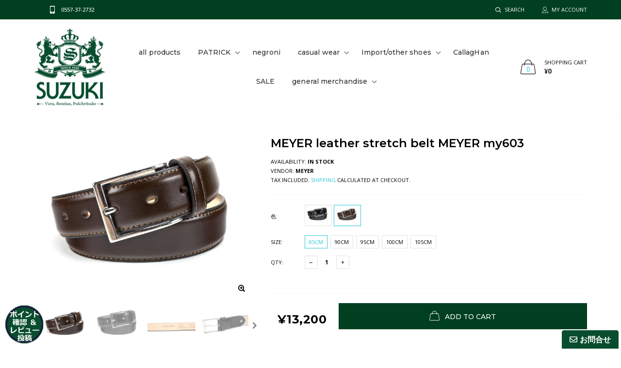

--- FILE ---
content_type: text/html; charset=utf-8
request_url: https://yofuku.co.jp/en/products/my603
body_size: 53816
content:

<!doctype html>
<!--[if IE 9]> <html class="ie9 no-js" lang="zxx"  itemscope itemtype="http://schema.org/WebPage"> <![endif]-->
<!--[if (gt IE 9)|!(IE)]><!--> <html class="no-js" lang="zxx"  itemscope itemtype="http://schema.org/WebPage"> <!--<![endif]-->
<head>
	

  <!-- Added by AUTOKETING SEO APP -->

  
  
  
  
  
  
  <!-- /Added by AUTOKETING SEO APP -->
  





 
	<script async src='https://cdn.shopify.com/s/files/1/0411/8639/4277/t/11/assets/spotlight.js'></script>

    <link async href='https://cdn.shopify.com/s/files/1/0411/8639/4277/t/11/assets/ymq-option.css' rel='stylesheet'> 

	<link async href='https://option.ymq.cool/option/bottom.css' rel='stylesheet'> 

	<style id="ymq-jsstyle"></style> 

	<script>
		window.best_option = window.best_option || {}; 

		best_option.shop = `yofuku.myshopify.com`; 

		best_option.page = `product`; 

		best_option.ymq_option_branding = {}; 
		  
			best_option.ymq_option_branding = {"button":{"--button-background-checked-color":"#000000","--button-background-color":"#FFFFFF","--button-background-disabled-color":"#FFFFFF","--button-border-checked-color":"#000000","--button-border-color":"#000000","--button-border-disabled-color":"#000000","--button-font-checked-color":"#FFFFFF","--button-font-disabled-color":"#cccccc","--button-font-color":"#000000","--button-border-radius":"0","--button-font-size":"14","--button-line-height":"20","--button-margin-l-r":"4","--button-margin-u-d":"4","--button-padding-l-r":"16","--button-padding-u-d":"8"},"radio":{"--radio-border-color":"#BBC1E1","--radio-border-checked-color":"#BBC1E1","--radio-border-disabled-color":"#BBC1E1","--radio-border-hover-color":"#BBC1E1","--radio-background-color":"#FFFFFF","--radio-background-checked-color":"#275EFE","--radio-background-disabled-color":"#E1E6F9","--radio-background-hover-color":"#FFFFFF","--radio-inner-color":"#E1E6F9","--radio-inner-checked-color":"#FFFFFF","--radio-inner-disabled-color":"#FFFFFF"},"input":{"--input-background-checked-color":"#FFFFFF","--input-background-color":"#FFFFFF","--input-border-checked-color":"#000000","--input-border-color":"#000000","--input-font-checked-color":"#000000","--input-font-color":"#000000","--input-border-radius":"0","--input-font-size":"14","--input-padding-l-r":"16","--input-padding-u-d":"9","--input-width":"100","--input-max-width":"400"},"select":{"--select-border-color":"#000000","--select-border-checked-color":"#000000","--select-background-color":"#FFFFFF","--select-background-checked-color":"#FFFFFF","--select-font-color":"#000000","--select-font-checked-color":"#000000","--select-option-background-color":"#FFFFFF","--select-option-background-checked-color":"#F5F9FF","--select-option-background-disabled-color":"#FFFFFF","--select-option-font-color":"#000000","--select-option-font-checked-color":"#000000","--select-option-font-disabled-color":"#CCCCCC","--select-padding-u-d":"9","--select-padding-l-r":"16","--select-option-padding-u-d":"9","--select-option-padding-l-r":"16","--select-width":"100","--select-max-width":"400","--select-font-size":"14","--select-border-radius":"0"},"multiple":{"--multiple-background-color":"#F5F9FF","--multiple-font-color":"#000000","--multiple-padding-u-d":"2","--multiple-padding-l-r":"8","--multiple-font-size":"12","--multiple-border-radius":"0"},"img":{"--img-border-color":"#E1E1E1","--img-border-checked-color":"#000000","--img-border-disabled-color":"#000000","--img-width":"50","--img-height":"50","--img-margin-u-d":"2","--img-margin-l-r":"2","--img-border-radius":"4"},"upload":{"--upload-background-color":"#409EFF","--upload-font-color":"#FFFFFF","--upload-border-color":"#409EFF","--upload-padding-u-d":"12","--upload-padding-l-r":"20","--upload-font-size":"12","--upload-border-radius":"4"},"cart":{"--cart-border-color":"#000000","--buy-border-color":"#000000","--cart-border-hover-color":"#000000","--buy-border-hover-color":"#000000","--cart-background-color":"#000000","--buy-background-color":"#000000","--cart-background-hover-color":"#000000","--buy-background-hover-color":"#000000","--cart-font-color":"#FFFFFF","--buy-font-color":"#FFFFFF","--cart-font-hover-color":"#FFFFFF","--buy-font-hover-color":"#FFFFFF","--cart-padding-u-d":"12","--cart-padding-l-r":"16","--buy-padding-u-d":"12","--buy-padding-l-r":"16","--cart-margin-u-d":"4","--cart-margin-l-r":"0","--buy-margin-u-d":"4","--buy-margin-l-r":"0","--cart-width":"100","--cart-max-width":"800","--buy-width":"100","--buy-max-width":"800","--cart-font-size":"14","--cart-border-radius":"0","--buy-font-size":"14","--buy-border-radius":"0"},"quantity":{"--quantity-border-color":"#A6A3A3","--quantity-font-color":"#000000","--quantity-background-color":"#FFFFFF","--quantity-width":"150","--quantity-height":"40","--quantity-font-size":"14","--quantity-border-radius":"0"},"global":{"--global-title-color":"#000000","--global-help-color":"#000000","--global-error-color":"#DC3545","--global-title-font-size":"14","--global-help-font-size":"12","--global-error-font-size":"12","--global-margin-top":"0","--global-margin-bottom":"20","--global-margin-left":"0","--global-margin-right":"0","--global-title-margin-top":"0","--global-title-margin-bottom":"5","--global-title-margin-left":"0","--global-title-margin-right":"0","--global-help-margin-top":"5","--global-help-margin-bottom":"0","--global-help-margin-left":"0","--global-help-margin-right":"0","--global-error-margin-top":"5","--global-error-margin-bottom":"0","--global-error-margin-left":"0","--global-error-margin-right":"0"},"discount":{"--new-discount-normal-color":"#1878B9","--new-discount-error-color":"#E22120","--new-discount-layout":"flex-end"},"lan":{"require":"This is a required field.","email":"Please enter a valid email address.","phone":"Please enter the correct phone.","number":"Please enter an number.","integer":"Please enter an integer.","min_char":"Please enter no less than %s characters.","max_char":"Please enter no more than %s characters.","max_s":"Please choose less than %s options.","min_s":"Please choose more than %s options.","total_s":"Please choose %s options.","min":"Please enter no less than %s.","max":"Please enter no more than %s.","currency":"JPY","sold_out":"sold out","please_choose":"Please choose","add_to_cart":"ADD TO CART","buy_it_now":"BUY IT NOW","add_price_text":"Selection will add %s to the price","discount_code":"Discount code","application":"Apply","discount_error1":"Enter a valid discount code","discount_error2":"discount code isn't valid for the items in your cart"},"price":{"--price-border-color":"#000000","--price-background-color":"#FFFFFF","--price-font-color":"#000000","--price-price-font-color":"#03de90","--price-padding-u-d":"9","--price-padding-l-r":"16","--price-width":"100","--price-max-width":"400","--price-font-size":"14","--price-border-radius":"0"},"extra":{"is_show":"1","plan":0,"quantity-box":"0","price-value":"3,4,15,6,16,7","variant-original-margin-bottom":"15","strong-dorp-down":0,"radio-unchecked":1,"img-option-bigger":1,"add-button-reload":1,"buy-now-new":1,"open-theme-buy-now":1,"open-theme-ajax-cart":1,"free_plan":0,"timestamp":1653120265,"new":2,"color-swatch":"2","init-variant-type":"3","color-swatch-title":"Variants images","variant-original":"1"}}; 
		 
	        
		best_option.product = {"id":7349301346486,"title":"MEYER leather stretch belt MEYER my603","handle":"my603","description":"MEYER leather stretch belt MEYER my603\u003cbr\u003e \u003cbr\u003e\"MEYER HOSEN AG\" is a German manufacturer of men's slacks and belts founded in 1960. Their functional and high-quality products are sold in more than 5,000 stores around the world. All products are planned, developed and manufactured in our own factories in Europe.\u003cbr\u003e\u003cbr\u003e This product has a structure in which the buckle attachment part sandwiches the belt body, and because it has rubber and a range of motion in that part, it can stretch up to about 3 cm without changing its appearance.\u003cbr\u003e\u003cbr\u003e It stretches naturally along the body when you sit down or exert force, so it is very comfortable to wear with less pressure even though it has a good fit.\u003cbr\u003e \u003cbr\u003e* Due to the use of post-processed natural leather and a manufacturing method that involves a lot of handwork, there will always be individual differences in size and texture, and there may be small scratches or uneven colors. Please note that this is a characteristic of the material.\u003cbr\u003e\u003cbr\u003e Belt holes: 5 holes.\u003cbr\u003e Belt width: 33mm (standard)\u003cbr\u003e Product size: 85cm, 90cm, 95cm, 100cm, 105cm\u003cbr\u003e Color: 09 Black, 38 Brown Material: Leather (cowhide) on both front and back. Core: Beef floor (between cow skin and meat, hard to break)\u003cbr\u003e Production: Made in Bulgaria\u003cbr\u003e\u003cbr\u003e The product size display of this brand is the length that is just right for those who wear slacks (pants) of the indicated size.\u003cbr\u003e When force is applied, it stretches up to about 3 cm.\u003cbr\u003e\u003cbr\u003e Example: If your slacks waist size is 85cm, please choose 85cm.\u003cbr\u003e \u003cbr\u003eDue to the manufacturing method that uses natural leather and a lot of handwork, there are individual differences in length and texture, small scratches, unevenness, and fine color unevenness. Please forgive me in advance.\u003cbr\u003e\u003cbr\u003e ◆ Caring for the belt\u003cbr\u003e\u003cbr\u003e Leather products that do not fade cannot be made with current dyeing technology.\u003cbr\u003e There is a possibility of color transfer due to water wet or friction.\u003cbr\u003e Please be careful when using it for light-colored clothing.\u003cbr\u003e\u003cbr\u003e The care is the same as for leather shoes, and occasionally apply a thin layer of emulsifying cream that is colorless or lighter than the color of leather.\u003cbr\u003e In the unlikely event that it gets wet or you think you have sweated a lot, please dry it in the shade and then apply an emulsifying cream. (Colorless recommended)\u003cbr\u003e Never expose it to the sun or use a dryer or dryer.\u003cbr\u003e \u003cbr\u003eAlso, continuous daily use will result in build-up of moisture and constant friction, which will shorten the life of the product.\u003cbr\u003e\u003cbr\u003e If you use it for a day, let it rest the next day and use it as a favorite for a long time.\u003cbr\u003e\u003cbr\u003e ◆ Belt coordination\u003cbr\u003e\u003cbr\u003e As a general rule, match the leather color of the belt, shoes, and bag.\u003cbr\u003e If one is black and the other is brown, it will give an inconsistent impression, so please avoid it.\u003cbr\u003e\u003cbr\u003e In addition, I think that a belt buckle with a glossy finish is more suitable for dressy celebrations, and a belt buckle that is not too shiny (matte, etc.) is more suitable for unwelcome occasions.\u003cbr\u003e\u003cbr\u003e If you are using metal accessories or a watch, you can create a cohesive impression by matching the color of those metals with the color of the belt buckle.","published_at":"2022-05-22T17:35:21+09:00","created_at":"2022-05-22T17:26:58+09:00","vendor":"MEYER","type":"","tags":["Black","choco","goods","ベルト"],"price":1320000,"price_min":1320000,"price_max":1320000,"available":true,"price_varies":false,"compare_at_price":null,"compare_at_price_min":0,"compare_at_price_max":0,"compare_at_price_varies":false,"variants":[{"id":41488288841910,"title":"09 black \/ 85cm","option1":"09 black","option2":"85cm","option3":null,"sku":"my603-09-85","requires_shipping":true,"taxable":true,"featured_image":{"id":32622772945078,"product_id":7349301346486,"position":6,"created_at":"2022-09-25T16:44:57+09:00","updated_at":"2022-09-25T16:44:57+09:00","alt":"MEYER (マイヤー）レザーストレッチベルト MEYER my603 SUZUKI 洋服店","width":1280,"height":960,"src":"\/\/yofuku.co.jp\/cdn\/shop\/products\/MEYER-_-_-MEYER-my603-SUZUKI-_-337.jpg?v=1664091897","variant_ids":[41488288841910,41488288874678,41488288907446,41488288940214,41488293822646]},"available":false,"name":"MEYER leather stretch belt MEYER my603 - 09 black \/ 85cm","public_title":"09 black \/ 85cm","options":["09 black","85cm"],"price":1320000,"weight":0,"compare_at_price":null,"inventory_management":"shopify","barcode":null,"featured_media":{"alt":"MEYER (マイヤー）レザーストレッチベルト MEYER my603 SUZUKI 洋服店","id":25113170215094,"position":6,"preview_image":{"aspect_ratio":1.333,"height":960,"width":1280,"src":"\/\/yofuku.co.jp\/cdn\/shop\/products\/MEYER-_-_-MEYER-my603-SUZUKI-_-337.jpg?v=1664091897"}},"requires_selling_plan":false,"selling_plan_allocations":[]},{"id":41488288874678,"title":"09 black \/ 90cm","option1":"09 black","option2":"90cm","option3":null,"sku":"my603-09-90","requires_shipping":true,"taxable":true,"featured_image":{"id":32622772945078,"product_id":7349301346486,"position":6,"created_at":"2022-09-25T16:44:57+09:00","updated_at":"2022-09-25T16:44:57+09:00","alt":"MEYER (マイヤー）レザーストレッチベルト MEYER my603 SUZUKI 洋服店","width":1280,"height":960,"src":"\/\/yofuku.co.jp\/cdn\/shop\/products\/MEYER-_-_-MEYER-my603-SUZUKI-_-337.jpg?v=1664091897","variant_ids":[41488288841910,41488288874678,41488288907446,41488288940214,41488293822646]},"available":false,"name":"MEYER leather stretch belt MEYER my603 - 09 black \/ 90cm","public_title":"09 black \/ 90cm","options":["09 black","90cm"],"price":1320000,"weight":0,"compare_at_price":null,"inventory_management":"shopify","barcode":null,"featured_media":{"alt":"MEYER (マイヤー）レザーストレッチベルト MEYER my603 SUZUKI 洋服店","id":25113170215094,"position":6,"preview_image":{"aspect_ratio":1.333,"height":960,"width":1280,"src":"\/\/yofuku.co.jp\/cdn\/shop\/products\/MEYER-_-_-MEYER-my603-SUZUKI-_-337.jpg?v=1664091897"}},"requires_selling_plan":false,"selling_plan_allocations":[]},{"id":41488288907446,"title":"09 black \/ 95cm","option1":"09 black","option2":"95cm","option3":null,"sku":"my603-09-95","requires_shipping":true,"taxable":true,"featured_image":{"id":32622772945078,"product_id":7349301346486,"position":6,"created_at":"2022-09-25T16:44:57+09:00","updated_at":"2022-09-25T16:44:57+09:00","alt":"MEYER (マイヤー）レザーストレッチベルト MEYER my603 SUZUKI 洋服店","width":1280,"height":960,"src":"\/\/yofuku.co.jp\/cdn\/shop\/products\/MEYER-_-_-MEYER-my603-SUZUKI-_-337.jpg?v=1664091897","variant_ids":[41488288841910,41488288874678,41488288907446,41488288940214,41488293822646]},"available":false,"name":"MEYER leather stretch belt MEYER my603 - 09 black \/ 95cm","public_title":"09 black \/ 95cm","options":["09 black","95cm"],"price":1320000,"weight":0,"compare_at_price":null,"inventory_management":"shopify","barcode":null,"featured_media":{"alt":"MEYER (マイヤー）レザーストレッチベルト MEYER my603 SUZUKI 洋服店","id":25113170215094,"position":6,"preview_image":{"aspect_ratio":1.333,"height":960,"width":1280,"src":"\/\/yofuku.co.jp\/cdn\/shop\/products\/MEYER-_-_-MEYER-my603-SUZUKI-_-337.jpg?v=1664091897"}},"requires_selling_plan":false,"selling_plan_allocations":[]},{"id":41488288940214,"title":"09 black \/ 100cm","option1":"09 black","option2":"100cm","option3":null,"sku":"my603-09-100","requires_shipping":true,"taxable":true,"featured_image":{"id":32622772945078,"product_id":7349301346486,"position":6,"created_at":"2022-09-25T16:44:57+09:00","updated_at":"2022-09-25T16:44:57+09:00","alt":"MEYER (マイヤー）レザーストレッチベルト MEYER my603 SUZUKI 洋服店","width":1280,"height":960,"src":"\/\/yofuku.co.jp\/cdn\/shop\/products\/MEYER-_-_-MEYER-my603-SUZUKI-_-337.jpg?v=1664091897","variant_ids":[41488288841910,41488288874678,41488288907446,41488288940214,41488293822646]},"available":false,"name":"MEYER leather stretch belt MEYER my603 - 09 black \/ 100cm","public_title":"09 black \/ 100cm","options":["09 black","100cm"],"price":1320000,"weight":0,"compare_at_price":null,"inventory_management":"shopify","barcode":null,"featured_media":{"alt":"MEYER (マイヤー）レザーストレッチベルト MEYER my603 SUZUKI 洋服店","id":25113170215094,"position":6,"preview_image":{"aspect_ratio":1.333,"height":960,"width":1280,"src":"\/\/yofuku.co.jp\/cdn\/shop\/products\/MEYER-_-_-MEYER-my603-SUZUKI-_-337.jpg?v=1664091897"}},"requires_selling_plan":false,"selling_plan_allocations":[]},{"id":41488293822646,"title":"09 black \/ 105cm","option1":"09 black","option2":"105cm","option3":null,"sku":"my603-09-105","requires_shipping":true,"taxable":true,"featured_image":{"id":32622772945078,"product_id":7349301346486,"position":6,"created_at":"2022-09-25T16:44:57+09:00","updated_at":"2022-09-25T16:44:57+09:00","alt":"MEYER (マイヤー）レザーストレッチベルト MEYER my603 SUZUKI 洋服店","width":1280,"height":960,"src":"\/\/yofuku.co.jp\/cdn\/shop\/products\/MEYER-_-_-MEYER-my603-SUZUKI-_-337.jpg?v=1664091897","variant_ids":[41488288841910,41488288874678,41488288907446,41488288940214,41488293822646]},"available":false,"name":"MEYER leather stretch belt MEYER my603 - 09 black \/ 105cm","public_title":"09 black \/ 105cm","options":["09 black","105cm"],"price":1320000,"weight":0,"compare_at_price":null,"inventory_management":"shopify","barcode":"","featured_media":{"alt":"MEYER (マイヤー）レザーストレッチベルト MEYER my603 SUZUKI 洋服店","id":25113170215094,"position":6,"preview_image":{"aspect_ratio":1.333,"height":960,"width":1280,"src":"\/\/yofuku.co.jp\/cdn\/shop\/products\/MEYER-_-_-MEYER-my603-SUZUKI-_-337.jpg?v=1664091897"}},"requires_selling_plan":false,"selling_plan_allocations":[]},{"id":41488288972982,"title":"38 Brown \/ 85cm","option1":"38 Brown","option2":"85cm","option3":null,"sku":"my603-38-85","requires_shipping":true,"taxable":true,"featured_image":{"id":32622772781238,"product_id":7349301346486,"position":5,"created_at":"2022-09-25T16:44:53+09:00","updated_at":"2022-09-25T16:44:53+09:00","alt":"MEYER (マイヤー）レザーストレッチベルト MEYER my603 SUZUKI 洋服店","width":1280,"height":960,"src":"\/\/yofuku.co.jp\/cdn\/shop\/products\/MEYER-_-_-MEYER-my603-SUZUKI-_-59.jpg?v=1664091893","variant_ids":[41488288972982,41488289005750,41488289038518,41488289071286,41488293855414]},"available":true,"name":"MEYER leather stretch belt MEYER my603 - 38 Brown \/ 85cm","public_title":"38 Brown \/ 85cm","options":["38 Brown","85cm"],"price":1320000,"weight":0,"compare_at_price":null,"inventory_management":"shopify","barcode":null,"featured_media":{"alt":"MEYER (マイヤー）レザーストレッチベルト MEYER my603 SUZUKI 洋服店","id":25113170084022,"position":5,"preview_image":{"aspect_ratio":1.333,"height":960,"width":1280,"src":"\/\/yofuku.co.jp\/cdn\/shop\/products\/MEYER-_-_-MEYER-my603-SUZUKI-_-59.jpg?v=1664091893"}},"requires_selling_plan":false,"selling_plan_allocations":[]},{"id":41488289005750,"title":"38 Brown \/ 90cm","option1":"38 Brown","option2":"90cm","option3":null,"sku":"my603-38-90","requires_shipping":true,"taxable":true,"featured_image":{"id":32622772781238,"product_id":7349301346486,"position":5,"created_at":"2022-09-25T16:44:53+09:00","updated_at":"2022-09-25T16:44:53+09:00","alt":"MEYER (マイヤー）レザーストレッチベルト MEYER my603 SUZUKI 洋服店","width":1280,"height":960,"src":"\/\/yofuku.co.jp\/cdn\/shop\/products\/MEYER-_-_-MEYER-my603-SUZUKI-_-59.jpg?v=1664091893","variant_ids":[41488288972982,41488289005750,41488289038518,41488289071286,41488293855414]},"available":false,"name":"MEYER leather stretch belt MEYER my603 - 38 Brown \/ 90cm","public_title":"38 Brown \/ 90cm","options":["38 Brown","90cm"],"price":1320000,"weight":0,"compare_at_price":null,"inventory_management":"shopify","barcode":null,"featured_media":{"alt":"MEYER (マイヤー）レザーストレッチベルト MEYER my603 SUZUKI 洋服店","id":25113170084022,"position":5,"preview_image":{"aspect_ratio":1.333,"height":960,"width":1280,"src":"\/\/yofuku.co.jp\/cdn\/shop\/products\/MEYER-_-_-MEYER-my603-SUZUKI-_-59.jpg?v=1664091893"}},"requires_selling_plan":false,"selling_plan_allocations":[]},{"id":41488289038518,"title":"38 Brown \/ 95cm","option1":"38 Brown","option2":"95cm","option3":null,"sku":"my603-38-95","requires_shipping":true,"taxable":true,"featured_image":{"id":32622772781238,"product_id":7349301346486,"position":5,"created_at":"2022-09-25T16:44:53+09:00","updated_at":"2022-09-25T16:44:53+09:00","alt":"MEYER (マイヤー）レザーストレッチベルト MEYER my603 SUZUKI 洋服店","width":1280,"height":960,"src":"\/\/yofuku.co.jp\/cdn\/shop\/products\/MEYER-_-_-MEYER-my603-SUZUKI-_-59.jpg?v=1664091893","variant_ids":[41488288972982,41488289005750,41488289038518,41488289071286,41488293855414]},"available":true,"name":"MEYER leather stretch belt MEYER my603 - 38 Brown \/ 95cm","public_title":"38 Brown \/ 95cm","options":["38 Brown","95cm"],"price":1320000,"weight":0,"compare_at_price":null,"inventory_management":"shopify","barcode":null,"featured_media":{"alt":"MEYER (マイヤー）レザーストレッチベルト MEYER my603 SUZUKI 洋服店","id":25113170084022,"position":5,"preview_image":{"aspect_ratio":1.333,"height":960,"width":1280,"src":"\/\/yofuku.co.jp\/cdn\/shop\/products\/MEYER-_-_-MEYER-my603-SUZUKI-_-59.jpg?v=1664091893"}},"requires_selling_plan":false,"selling_plan_allocations":[]},{"id":41488289071286,"title":"38 Brown \/ 100cm","option1":"38 Brown","option2":"100cm","option3":null,"sku":"my603-38-100","requires_shipping":true,"taxable":true,"featured_image":{"id":32622772781238,"product_id":7349301346486,"position":5,"created_at":"2022-09-25T16:44:53+09:00","updated_at":"2022-09-25T16:44:53+09:00","alt":"MEYER (マイヤー）レザーストレッチベルト MEYER my603 SUZUKI 洋服店","width":1280,"height":960,"src":"\/\/yofuku.co.jp\/cdn\/shop\/products\/MEYER-_-_-MEYER-my603-SUZUKI-_-59.jpg?v=1664091893","variant_ids":[41488288972982,41488289005750,41488289038518,41488289071286,41488293855414]},"available":true,"name":"MEYER leather stretch belt MEYER my603 - 38 Brown \/ 100cm","public_title":"38 Brown \/ 100cm","options":["38 Brown","100cm"],"price":1320000,"weight":0,"compare_at_price":null,"inventory_management":"shopify","barcode":null,"featured_media":{"alt":"MEYER (マイヤー）レザーストレッチベルト MEYER my603 SUZUKI 洋服店","id":25113170084022,"position":5,"preview_image":{"aspect_ratio":1.333,"height":960,"width":1280,"src":"\/\/yofuku.co.jp\/cdn\/shop\/products\/MEYER-_-_-MEYER-my603-SUZUKI-_-59.jpg?v=1664091893"}},"requires_selling_plan":false,"selling_plan_allocations":[]},{"id":41488293855414,"title":"38 Brown \/ 105cm","option1":"38 Brown","option2":"105cm","option3":null,"sku":"my603-38-105","requires_shipping":true,"taxable":true,"featured_image":{"id":32622772781238,"product_id":7349301346486,"position":5,"created_at":"2022-09-25T16:44:53+09:00","updated_at":"2022-09-25T16:44:53+09:00","alt":"MEYER (マイヤー）レザーストレッチベルト MEYER my603 SUZUKI 洋服店","width":1280,"height":960,"src":"\/\/yofuku.co.jp\/cdn\/shop\/products\/MEYER-_-_-MEYER-my603-SUZUKI-_-59.jpg?v=1664091893","variant_ids":[41488288972982,41488289005750,41488289038518,41488289071286,41488293855414]},"available":false,"name":"MEYER leather stretch belt MEYER my603 - 38 Brown \/ 105cm","public_title":"38 Brown \/ 105cm","options":["38 Brown","105cm"],"price":1320000,"weight":0,"compare_at_price":null,"inventory_management":"shopify","barcode":"","featured_media":{"alt":"MEYER (マイヤー）レザーストレッチベルト MEYER my603 SUZUKI 洋服店","id":25113170084022,"position":5,"preview_image":{"aspect_ratio":1.333,"height":960,"width":1280,"src":"\/\/yofuku.co.jp\/cdn\/shop\/products\/MEYER-_-_-MEYER-my603-SUZUKI-_-59.jpg?v=1664091893"}},"requires_selling_plan":false,"selling_plan_allocations":[]}],"images":["\/\/yofuku.co.jp\/cdn\/shop\/products\/MEYER-_-_-MEYER-my603-SUZUKI-_-33.jpg?v=1664091879","\/\/yofuku.co.jp\/cdn\/shop\/products\/MEYER-_-_-MEYER-my603-SUZUKI-_-855.jpg?v=1664091882","\/\/yofuku.co.jp\/cdn\/shop\/products\/MEYER-_-_-MEYER-my603-SUZUKI-_-601.jpg?v=1664091886","\/\/yofuku.co.jp\/cdn\/shop\/products\/MEYER-_-_-MEYER-my603-SUZUKI-_-502.jpg?v=1664091889","\/\/yofuku.co.jp\/cdn\/shop\/products\/MEYER-_-_-MEYER-my603-SUZUKI-_-59.jpg?v=1664091893","\/\/yofuku.co.jp\/cdn\/shop\/products\/MEYER-_-_-MEYER-my603-SUZUKI-_-337.jpg?v=1664091897","\/\/yofuku.co.jp\/cdn\/shop\/products\/MEYER-_-_-MEYER-my603-SUZUKI-_-306.jpg?v=1664091901","\/\/yofuku.co.jp\/cdn\/shop\/products\/MEYER-_-_-MEYER-my603-SUZUKI-_-518.jpg?v=1664091905","\/\/yofuku.co.jp\/cdn\/shop\/products\/MEYER-_-_-MEYER-my603-SUZUKI-_-508.jpg?v=1664091909","\/\/yofuku.co.jp\/cdn\/shop\/products\/MEYER-_-_-MEYER-my603-SUZUKI-_-376.jpg?v=1664091912","\/\/yofuku.co.jp\/cdn\/shop\/products\/MEYER-_-_-MEYER-my603-SUZUKI-_-123.jpg?v=1664091915","\/\/yofuku.co.jp\/cdn\/shop\/products\/MEYER-_-_-MEYER-my603-SUZUKI-_-908.jpg?v=1664091919","\/\/yofuku.co.jp\/cdn\/shop\/products\/MEYER-_-_-MEYER-my603-SUZUKI-_-663.jpg?v=1664091922","\/\/yofuku.co.jp\/cdn\/shop\/products\/MEYER-_-_-MEYER-my603-SUZUKI-_-461.jpg?v=1664091928"],"featured_image":"\/\/yofuku.co.jp\/cdn\/shop\/products\/MEYER-_-_-MEYER-my603-SUZUKI-_-33.jpg?v=1664091879","options":["色","size"],"media":[{"alt":"MEYER (マイヤー）レザーストレッチベルト MEYER my603 SUZUKI 洋服店","id":25113167528118,"position":1,"preview_image":{"aspect_ratio":1.333,"height":960,"width":1280,"src":"\/\/yofuku.co.jp\/cdn\/shop\/products\/MEYER-_-_-MEYER-my603-SUZUKI-_-33.jpg?v=1664091879"},"aspect_ratio":1.333,"height":960,"media_type":"image","src":"\/\/yofuku.co.jp\/cdn\/shop\/products\/MEYER-_-_-MEYER-my603-SUZUKI-_-33.jpg?v=1664091879","width":1280},{"alt":"MEYER (マイヤー）レザーストレッチベルト MEYER my603 SUZUKI 洋服店","id":25113168249014,"position":2,"preview_image":{"aspect_ratio":1.333,"height":960,"width":1280,"src":"\/\/yofuku.co.jp\/cdn\/shop\/products\/MEYER-_-_-MEYER-my603-SUZUKI-_-855.jpg?v=1664091882"},"aspect_ratio":1.333,"height":960,"media_type":"image","src":"\/\/yofuku.co.jp\/cdn\/shop\/products\/MEYER-_-_-MEYER-my603-SUZUKI-_-855.jpg?v=1664091882","width":1280},{"alt":"MEYER (マイヤー）レザーストレッチベルト MEYER my603 SUZUKI 洋服店","id":25113168707766,"position":3,"preview_image":{"aspect_ratio":1.333,"height":960,"width":1280,"src":"\/\/yofuku.co.jp\/cdn\/shop\/products\/MEYER-_-_-MEYER-my603-SUZUKI-_-601.jpg?v=1664091886"},"aspect_ratio":1.333,"height":960,"media_type":"image","src":"\/\/yofuku.co.jp\/cdn\/shop\/products\/MEYER-_-_-MEYER-my603-SUZUKI-_-601.jpg?v=1664091886","width":1280},{"alt":"MEYER (マイヤー）レザーストレッチベルト MEYER my603 SUZUKI 洋服店","id":25113169625270,"position":4,"preview_image":{"aspect_ratio":1.333,"height":960,"width":1280,"src":"\/\/yofuku.co.jp\/cdn\/shop\/products\/MEYER-_-_-MEYER-my603-SUZUKI-_-502.jpg?v=1664091889"},"aspect_ratio":1.333,"height":960,"media_type":"image","src":"\/\/yofuku.co.jp\/cdn\/shop\/products\/MEYER-_-_-MEYER-my603-SUZUKI-_-502.jpg?v=1664091889","width":1280},{"alt":"MEYER (マイヤー）レザーストレッチベルト MEYER my603 SUZUKI 洋服店","id":25113170084022,"position":5,"preview_image":{"aspect_ratio":1.333,"height":960,"width":1280,"src":"\/\/yofuku.co.jp\/cdn\/shop\/products\/MEYER-_-_-MEYER-my603-SUZUKI-_-59.jpg?v=1664091893"},"aspect_ratio":1.333,"height":960,"media_type":"image","src":"\/\/yofuku.co.jp\/cdn\/shop\/products\/MEYER-_-_-MEYER-my603-SUZUKI-_-59.jpg?v=1664091893","width":1280},{"alt":"MEYER (マイヤー）レザーストレッチベルト MEYER my603 SUZUKI 洋服店","id":25113170215094,"position":6,"preview_image":{"aspect_ratio":1.333,"height":960,"width":1280,"src":"\/\/yofuku.co.jp\/cdn\/shop\/products\/MEYER-_-_-MEYER-my603-SUZUKI-_-337.jpg?v=1664091897"},"aspect_ratio":1.333,"height":960,"media_type":"image","src":"\/\/yofuku.co.jp\/cdn\/shop\/products\/MEYER-_-_-MEYER-my603-SUZUKI-_-337.jpg?v=1664091897","width":1280},{"alt":"MEYER (マイヤー）レザーストレッチベルト MEYER my603 SUZUKI 洋服店","id":25113170739382,"position":7,"preview_image":{"aspect_ratio":1.333,"height":960,"width":1280,"src":"\/\/yofuku.co.jp\/cdn\/shop\/products\/MEYER-_-_-MEYER-my603-SUZUKI-_-306.jpg?v=1664091901"},"aspect_ratio":1.333,"height":960,"media_type":"image","src":"\/\/yofuku.co.jp\/cdn\/shop\/products\/MEYER-_-_-MEYER-my603-SUZUKI-_-306.jpg?v=1664091901","width":1280},{"alt":"MEYER (マイヤー）レザーストレッチベルト MEYER my603 SUZUKI 洋服店","id":25113171329206,"position":8,"preview_image":{"aspect_ratio":1.333,"height":960,"width":1280,"src":"\/\/yofuku.co.jp\/cdn\/shop\/products\/MEYER-_-_-MEYER-my603-SUZUKI-_-518.jpg?v=1664091905"},"aspect_ratio":1.333,"height":960,"media_type":"image","src":"\/\/yofuku.co.jp\/cdn\/shop\/products\/MEYER-_-_-MEYER-my603-SUZUKI-_-518.jpg?v=1664091905","width":1280},{"alt":"MEYER (マイヤー）レザーストレッチベルト MEYER my603 SUZUKI 洋服店","id":25113171656886,"position":9,"preview_image":{"aspect_ratio":1.333,"height":960,"width":1280,"src":"\/\/yofuku.co.jp\/cdn\/shop\/products\/MEYER-_-_-MEYER-my603-SUZUKI-_-508.jpg?v=1664091909"},"aspect_ratio":1.333,"height":960,"media_type":"image","src":"\/\/yofuku.co.jp\/cdn\/shop\/products\/MEYER-_-_-MEYER-my603-SUZUKI-_-508.jpg?v=1664091909","width":1280},{"alt":"MEYER (マイヤー）レザーストレッチベルト MEYER my603 SUZUKI 洋服店","id":25113172115638,"position":10,"preview_image":{"aspect_ratio":1.333,"height":960,"width":1280,"src":"\/\/yofuku.co.jp\/cdn\/shop\/products\/MEYER-_-_-MEYER-my603-SUZUKI-_-376.jpg?v=1664091912"},"aspect_ratio":1.333,"height":960,"media_type":"image","src":"\/\/yofuku.co.jp\/cdn\/shop\/products\/MEYER-_-_-MEYER-my603-SUZUKI-_-376.jpg?v=1664091912","width":1280},{"alt":"MEYER (マイヤー）レザーストレッチベルト MEYER my603 SUZUKI 洋服店","id":25113172345014,"position":11,"preview_image":{"aspect_ratio":1.333,"height":960,"width":1280,"src":"\/\/yofuku.co.jp\/cdn\/shop\/products\/MEYER-_-_-MEYER-my603-SUZUKI-_-123.jpg?v=1664091915"},"aspect_ratio":1.333,"height":960,"media_type":"image","src":"\/\/yofuku.co.jp\/cdn\/shop\/products\/MEYER-_-_-MEYER-my603-SUZUKI-_-123.jpg?v=1664091915","width":1280},{"alt":"MEYER (マイヤー）レザーストレッチベルト MEYER my603 SUZUKI 洋服店","id":25113172770998,"position":12,"preview_image":{"aspect_ratio":1.333,"height":960,"width":1280,"src":"\/\/yofuku.co.jp\/cdn\/shop\/products\/MEYER-_-_-MEYER-my603-SUZUKI-_-908.jpg?v=1664091919"},"aspect_ratio":1.333,"height":960,"media_type":"image","src":"\/\/yofuku.co.jp\/cdn\/shop\/products\/MEYER-_-_-MEYER-my603-SUZUKI-_-908.jpg?v=1664091919","width":1280},{"alt":"MEYER (マイヤー）レザーストレッチベルト MEYER my603 SUZUKI 洋服店","id":25113172934838,"position":13,"preview_image":{"aspect_ratio":1.333,"height":960,"width":1280,"src":"\/\/yofuku.co.jp\/cdn\/shop\/products\/MEYER-_-_-MEYER-my603-SUZUKI-_-663.jpg?v=1664091922"},"aspect_ratio":1.333,"height":960,"media_type":"image","src":"\/\/yofuku.co.jp\/cdn\/shop\/products\/MEYER-_-_-MEYER-my603-SUZUKI-_-663.jpg?v=1664091922","width":1280},{"alt":"MEYER (マイヤー）レザーストレッチベルト MEYER my603 SUZUKI 洋服店","id":25113173262518,"position":14,"preview_image":{"aspect_ratio":1.333,"height":960,"width":1280,"src":"\/\/yofuku.co.jp\/cdn\/shop\/products\/MEYER-_-_-MEYER-my603-SUZUKI-_-461.jpg?v=1664091928"},"aspect_ratio":1.333,"height":960,"media_type":"image","src":"\/\/yofuku.co.jp\/cdn\/shop\/products\/MEYER-_-_-MEYER-my603-SUZUKI-_-461.jpg?v=1664091928","width":1280}],"requires_selling_plan":false,"selling_plan_groups":[],"content":"MEYER leather stretch belt MEYER my603\u003cbr\u003e \u003cbr\u003e\"MEYER HOSEN AG\" is a German manufacturer of men's slacks and belts founded in 1960. Their functional and high-quality products are sold in more than 5,000 stores around the world. All products are planned, developed and manufactured in our own factories in Europe.\u003cbr\u003e\u003cbr\u003e This product has a structure in which the buckle attachment part sandwiches the belt body, and because it has rubber and a range of motion in that part, it can stretch up to about 3 cm without changing its appearance.\u003cbr\u003e\u003cbr\u003e It stretches naturally along the body when you sit down or exert force, so it is very comfortable to wear with less pressure even though it has a good fit.\u003cbr\u003e \u003cbr\u003e* Due to the use of post-processed natural leather and a manufacturing method that involves a lot of handwork, there will always be individual differences in size and texture, and there may be small scratches or uneven colors. Please note that this is a characteristic of the material.\u003cbr\u003e\u003cbr\u003e Belt holes: 5 holes.\u003cbr\u003e Belt width: 33mm (standard)\u003cbr\u003e Product size: 85cm, 90cm, 95cm, 100cm, 105cm\u003cbr\u003e Color: 09 Black, 38 Brown Material: Leather (cowhide) on both front and back. Core: Beef floor (between cow skin and meat, hard to break)\u003cbr\u003e Production: Made in Bulgaria\u003cbr\u003e\u003cbr\u003e The product size display of this brand is the length that is just right for those who wear slacks (pants) of the indicated size.\u003cbr\u003e When force is applied, it stretches up to about 3 cm.\u003cbr\u003e\u003cbr\u003e Example: If your slacks waist size is 85cm, please choose 85cm.\u003cbr\u003e \u003cbr\u003eDue to the manufacturing method that uses natural leather and a lot of handwork, there are individual differences in length and texture, small scratches, unevenness, and fine color unevenness. Please forgive me in advance.\u003cbr\u003e\u003cbr\u003e ◆ Caring for the belt\u003cbr\u003e\u003cbr\u003e Leather products that do not fade cannot be made with current dyeing technology.\u003cbr\u003e There is a possibility of color transfer due to water wet or friction.\u003cbr\u003e Please be careful when using it for light-colored clothing.\u003cbr\u003e\u003cbr\u003e The care is the same as for leather shoes, and occasionally apply a thin layer of emulsifying cream that is colorless or lighter than the color of leather.\u003cbr\u003e In the unlikely event that it gets wet or you think you have sweated a lot, please dry it in the shade and then apply an emulsifying cream. (Colorless recommended)\u003cbr\u003e Never expose it to the sun or use a dryer or dryer.\u003cbr\u003e \u003cbr\u003eAlso, continuous daily use will result in build-up of moisture and constant friction, which will shorten the life of the product.\u003cbr\u003e\u003cbr\u003e If you use it for a day, let it rest the next day and use it as a favorite for a long time.\u003cbr\u003e\u003cbr\u003e ◆ Belt coordination\u003cbr\u003e\u003cbr\u003e As a general rule, match the leather color of the belt, shoes, and bag.\u003cbr\u003e If one is black and the other is brown, it will give an inconsistent impression, so please avoid it.\u003cbr\u003e\u003cbr\u003e In addition, I think that a belt buckle with a glossy finish is more suitable for dressy celebrations, and a belt buckle that is not too shiny (matte, etc.) is more suitable for unwelcome occasions.\u003cbr\u003e\u003cbr\u003e If you are using metal accessories or a watch, you can create a cohesive impression by matching the color of those metals with the color of the belt buckle."}; 

		best_option.ymq_has_only_default_variant = true; 
		 
			best_option.ymq_has_only_default_variant = false; 
		 

        
            best_option.ymq_status = {}; 
    		 
    
    		best_option.ymq_variantjson = {}; 
    		 
    
    		best_option.ymq_option_data = {}; 
    		

    		best_option.ymq_option_condition = {}; 
    		 
              
        
        
        best_option.product_collections = {};
        
            best_option.product_collections[290392244406] = {"id":290392244406,"handle":"goodsmain","title":"ベルト・革小物・マフラー・手袋・他雑貨","updated_at":"2026-01-31T21:10:23+09:00","body_html":"イギリス、イタリア、日本で製造された、ベルト・革小物・マフラー・手袋・ワッチキャップ他雑貨類","published_at":"2022-05-21T12:33:17+09:00","sort_order":"best-selling","template_suffix":"","disjunctive":false,"rules":[{"column":"tag","relation":"equals","condition":"goods"}],"published_scope":"web"};
        
            best_option.product_collections[290580824246] = {"id":290580824246,"handle":"メンズ-ベルト","updated_at":"2025-10-14T20:11:07+09:00","published_at":"2022-05-26T15:47:27+09:00","sort_order":"best-selling","template_suffix":"","published_scope":"web","title":"men's belt","body_html":"belt for men"};
        
        
        best_option.ymq_template_options = {};
	    best_option.ymq_option_template = {};
		best_option.ymq_option_template_condition = {}; 
	    
	    
	    

        
            best_option.ymq_option_template_sort = `1,2`;
        

        
            best_option.ymq_option_template_sort_before = false;
        
        
        
        best_option.ymq_option_template_c_t = {};
  		best_option.ymq_option_template_condition_c_t = {};
        best_option.ymq_option_template_assign_c_t = {};
        
        
            
            
                
                
                    best_option.ymq_template_options[`tem1`] = {"template":{"ymq1tem2":{"id":"1tem2","type":"6","options":{"1tem2_1":{"weight":"","sku":"","id":"1tem2_1","price":"","value":"ギフト包装を希望","hasstock":1,"one_time":"0","default":"0","canvas_type":"2","canvas1":"","canvas2":"","qty_input":0}},"label":"ギフト包装","help":"ギフト包装をご希望の場合チェックして下さい。","is_get_to_cart":1,"onetime":0,"required":"0","tooltip":"","tooltip_position":"1","hide_title":"0","class":"","alert_text":"","a_t1":"","a_t2":"","a_width":"700","style":"1","min_s":"","max_s":""}},"condition":{},"assign":{"type":0,"manual":{"tag":"","collection":"","product":""},"automate":{"type":"1","data":{"1":{"tem_condition":1,"tem_condition_type":1,"tem_condition_value":""}}}}};
                    best_option.ymq_option_template_c_t[`tem1`] = best_option.ymq_template_options[`tem1`]['template'];
                    best_option.ymq_option_template_condition_c_t[`tem1`] = best_option.ymq_template_options[`tem1`]['condition'];
                    best_option.ymq_option_template_assign_c_t[`tem1`] = best_option.ymq_template_options[`tem1`]['assign'];
                
            
                
                
                    best_option.ymq_template_options[`tem2`] = {"template":{"ymq2tem1":{"id":"2tem1","type":"15","options":{"2tem1_1":{"weight":"","sku":"","id":"2tem1_1","price":"","value":"希望しない","hasstock":1,"one_time":"0","default":"0","canvas_type":"2","canvas1":"","canvas2":"","qty_input":0},"2tem1_2":{"weight":"","sku":"","id":"2tem1_2","price":"","value":"不在時は宅配ボックスへ配達希望","hasstock":1,"one_time":"0","default":"0","canvas_type":"2","canvas1":"","canvas2":"","qty_input":0},"2tem1_4":{"weight":"","sku":"","id":"2tem1_4","price":"","value":"不在時は置き配を希望","hasstock":1,"one_time":"0","default":"0","canvas_type":"2","canvas1":"","canvas2":"","qty_input":0},"2tem1_3":{"weight":"","sku":"","id":"2tem1_3","price":"","value":"在宅時も宅配ボックスへ配達希望","hasstock":1,"one_time":"0","default":"0","canvas_type":"2","canvas1":"","canvas2":"","qty_input":0},"2tem1_5":{"weight":"","sku":"","id":"2tem1_5","price":"","value":"在宅時も置き配を希望","hasstock":1,"one_time":"0","default":"0","canvas_type":"2","canvas1":"","canvas2":"","qty_input":0}},"label":"宅配ボックスへのお届け又は置き配","help":"いずれかご希望の方法をお選び下さい。「代金引換」の場合は選択不可です。配達日や時間帯はカートに入れた後に選択頂けます。","is_get_to_cart":1,"onetime":0,"required":"0","tooltip":"「代金引換」の場合は選択不可です。配達日や時間帯はカートに入れた後に選択頂けます。","tooltip_position":"1","hide_title":"0","class":"","alert_text":"","a_t1":"","a_t2":"","a_width":"700","min_s":"","max_s":""}},"condition":{},"assign":{"type":0,"manual":{"tag":"","collection":"","product":""},"automate":{"type":"1","data":{"1":{"tem_condition":1,"tem_condition_type":1,"tem_condition_value":""}}}}};
                    best_option.ymq_option_template_c_t[`tem2`] = best_option.ymq_template_options[`tem2`]['template'];
                    best_option.ymq_option_template_condition_c_t[`tem2`] = best_option.ymq_template_options[`tem2`]['condition'];
                    best_option.ymq_option_template_assign_c_t[`tem2`] = best_option.ymq_template_options[`tem2`]['assign'];
                
            
        

        

        
	</script>

	<script async src='https://options.ymq.cool/option/best-options.js'></script>

 

    <!-- Basic page needs ========================================= -->
<meta charset="utf-8">


<link rel="icon" href="//yofuku.co.jp/cdn/shop/files/suzukiyouhuku_logomark_2ss_small.png?v=1614765974"/>
<!-- Goodwin Version 3.0 -->

<title> MEYER leather stretch belt MEYER my603  
     &ndash; SUZUKI 洋服店 
</title>

    <meta name="description" content="MEYER leather stretch belt MEYER my603. mail order.">

<!-- Social meta ============================================== -->


  <meta property="og:type" content="product">
  <meta property="og:title" content="MEYER leather stretch belt MEYER my603">
  <meta property="og:url" content="https://yofuku.co.jp/en/products/my603">
  
    <meta property="og:image" content="http://yofuku.co.jp/cdn/shop/products/MEYER-_-_-MEYER-my603-SUZUKI-_-33_grande.jpg?v=1664091879">
    <meta property="og:image:secure_url" content="https://yofuku.co.jp/cdn/shop/products/MEYER-_-_-MEYER-my603-SUZUKI-_-33_grande.jpg?v=1664091879">
  
    <meta property="og:image" content="http://yofuku.co.jp/cdn/shop/products/MEYER-_-_-MEYER-my603-SUZUKI-_-855_grande.jpg?v=1664091882">
    <meta property="og:image:secure_url" content="https://yofuku.co.jp/cdn/shop/products/MEYER-_-_-MEYER-my603-SUZUKI-_-855_grande.jpg?v=1664091882">
  
    <meta property="og:image" content="http://yofuku.co.jp/cdn/shop/products/MEYER-_-_-MEYER-my603-SUZUKI-_-601_grande.jpg?v=1664091886">
    <meta property="og:image:secure_url" content="https://yofuku.co.jp/cdn/shop/products/MEYER-_-_-MEYER-my603-SUZUKI-_-601_grande.jpg?v=1664091886">
  
  <meta property="og:price:amount" content="13,200">
  <meta property="og:price:currency" content="JPY">
  


  <meta property="og:description" content="MEYER leather stretch belt MEYER my603. mail order.">


<meta property="og:site_name" content="SUZUKI 洋服店">



  <meta name="twitter:card" content="summary">




  <meta name="twitter:title" content="MEYER leather stretch belt MEYER my603">
  <meta name="twitter:description" content="MEYER leather stretch belt MEYER my603&lt;br&gt; &lt;br&gt;&quot;MEYER HOSEN AG&quot; is a German manufacturer of men&#39;s slacks and belts founded in 1960. Their functional and high-quality products are sold in more than 5,000 stores around the world. All products are planned, developed and manufactured in our own factories in Europe.&lt;br&gt;&lt;br&gt; This product has a structure in which the buckle attachment part sandwiches the belt body, and because it has rubber and a range of motion in that part, it can stretch up to about 3 cm without changing its appearance.&lt;br&gt;&lt;br&gt; It stretches naturally along the body when you sit down or exert force, so it is very comfortable to wear with less pressure even though it has a good fit.&lt;br&gt; &lt;br&gt;* Due to the use of post-processed natural leather and a manufacturing method that involves a lot of handwork, there will always be individual differences in size and texture, and there may be small scratches or uneven colors. Please note that this is a characteristic of the material.&lt;br&gt;&lt;br&gt; Belt holes: 5 holes.&lt;br&gt; Belt width: 33mm (standard)&lt;br&gt; Product size: 85cm, 90cm, 95cm, 100cm, 105cm&lt;br&gt; Color: 09 Black, 38 Brown Material: Leather (cowhide) on both front and back. Core: Beef floor (between cow skin and meat, hard to break)&lt;br&gt; Production: Made in Bulgaria&lt;br&gt;&lt;br&gt; The product size display of this brand is the length that is just right for those who wear slacks (pants) of the indicated size.&lt;br&gt; When force is applied, it stretches up to about 3 cm.&lt;br&gt;&lt;br&gt; Example: If your slacks waist size is 85cm, please choose 85cm.&lt;br&gt; &lt;br&gt;Due to the manufacturing method that uses natural leather and a lot of handwork, there are individual differences in length and texture, small scratches, unevenness, and fine color unevenness. Please forgive me in advance.&lt;br&gt;&lt;br&gt; ◆ Caring for the belt&lt;br&gt;&lt;br&gt; Leather products that do not fade cannot be made with current dyeing technology.&lt;br&gt; There is a possibility of color transfer due to water wet or friction.&lt;br&gt; Please be careful when using it for light-colored clothing.&lt;br&gt;&lt;br&gt; The care is the same as for leather shoes, and occasionally apply a thin layer of emulsifying cream that is colorless or lighter than the color of leather.&lt;br&gt; In the unlikely event that it gets wet or you think you have sweated a lot, please dry it in the shade and then apply an emulsifying cream. (Colorless recommended)&lt;br&gt; Never expose it to the sun or use a dryer or dryer.&lt;br&gt; &lt;br&gt;Also, continuous daily use will result in build-up of moisture and constant friction, which will shorten the life of the product.&lt;br&gt;&lt;br&gt; If you use it for a day, let it rest the next day and use it as a favorite for a long time.&lt;br&gt;&lt;br&gt; ◆ Belt coordination&lt;br&gt;&lt;br&gt; As a general rule, match the leather color of the belt, shoes, and bag.&lt;br&gt; If one is black and the other is brown, it will give an inconsistent impression, so please avoid it.&lt;br&gt;&lt;br&gt; In addition, I think that a belt buckle with a glossy finish is more suitable for dressy celebrations, and a belt buckle that is not too shiny (matte, etc.) is more suitable for unwelcome occasions.&lt;br&gt;&lt;br&gt; If you are using metal accessories or a watch, you can create a cohesive impression by matching the color of those metals with the color of the belt buckle.">
  <meta name="twitter:image" content="https://yofuku.co.jp/cdn/shop/products/MEYER-_-_-MEYER-my603-SUZUKI-_-33_large.jpg?v=1664091879">
  <meta name="twitter:image:width" content="480">
  <meta name="twitter:image:height" content="480">
  
<!-- Helpers ================================================== -->
<link rel="canonical" href="https://yofuku.co.jp/en/products/my603">
<meta name="viewport" content="width=device-width, initial-scale=1, minimum-scale=1">
<!-- Vendor CSS -->
<link href="//yofuku.co.jp/cdn/shop/t/3/assets/styles-vendor.min.css?v=172349347972956395121625279560" rel="stylesheet" type="text/css" media="all" />
<link href="//yofuku.co.jp/cdn/shop/t/3/assets/bootstrap.css?v=70095122952218279241625279480" rel="stylesheet" type="text/css" media="all" />
<!-- //Vendor CSS -->
<!-- Skin -->

    <link href="//yofuku.co.jp/cdn/shop/t/3/assets/style.css?v=131407342615758921911763114700" rel="stylesheet" type="text/css" media="all" />

<!-- //Skin -->
<style>
    @media (min-width: 1200px){
    .container, body.boxed .page-content .holder:not(.fullwidth):not(.fullboxed), body.boxed .page-footer.global_width .holder, body .page-content .holder.boxed {
        max-width: 1170px;
    }
}
@media (min-width: 1200px){
    body.boxed .page-content .holder:not(.fullwidth):not(.fullboxed), body.boxed .page-footer.global_width .holder, body .page-content .holder.boxed {
        width: 1170px;
    }
}

body .aside > .holder,
body .aside > .holder > .container,
body .aside > .shopify-section > .holder,
body .aside > .shopify-section > .holder > .container {
    width: 100% !important;
    max-width: 100% !important;
}

.bnr.bnr-hover-dark:hover .bnr-caption:after {
    opacity: .15;
}

.mt-65:not([class*='mt-md-']) {
    margin-top: 65px !important;
}
@media (max-width: 767px) {
    [class*='mt-md-'].mt-65 {
        margin-top: 65px !important;
    }
}
@media (min-width: 768px) {
    .mt-md-65 {
        margin-top: 65px !important;
    }
}

/* arrows-style2 */
.title-wrap + .carousel-arrows.carousel-arrows--bottom, .title-with-right + .carousel-arrows.carousel-arrows--bottom, .prd-carousel-tabs + .carousel-arrows.carousel-arrows--bottom {
    margin-top: -20px;
}
@media only screen and (max-width: 479px){
    .title-wrap + .carousel-arrows.carousel-arrows--bottom, .title-with-right + .carousel-arrows.carousel-arrows--bottom, .prd-carousel-tabs + .carousel-arrows.carousel-arrows--bottom {
        margin-top: -5px;
    }
}
.carousel-arrows.carousel-arrows--bottom:empty {
    display: none;
}
.carousel-arrows--bottom .slick-prev, .carousel-arrows--bottom .slick-next {
    margin: 0 12px !important;
    width: 50px !important;
}

.carousel-arrows--bottom .slick-prev:before, .carousel-arrows--bottom .slick-next:before {
    font-size: 25px !important;
}

.carousel-arrows--bottom .slick-prev:before, .arrows-style2.bnslider-arrows .slick-prev:before {
    display: inline-block;
    width: 100%;
    height: 100%;
    content: '';
    -webkit-mask: url("data:image/svg+xml; utf8, <svg version='1.1' xmlns='http://www.w3.org/2000/svg' width='57' height='32' viewBox='0 0 57 32'><title>arrow</title><path d='M1.354 16.13l6.106-5.521v4.677h47.802v1.298h-47.738v4.806z'></path></svg>") no-repeat 50% 50%;
    mask: url("data:image/svg+xml; utf8, <svg version='1.1' xmlns='http://www.w3.org/2000/svg' width='57' height='32' viewBox='0 0 57 32'><title>arrow</title><path d='M1.354 16.13l6.106-5.521v4.677h47.802v1.298h-47.738v4.806z'></path></svg>") no-repeat 50% 50%;
    -webkit-mask-size: cover;
    mask-size: cover;
    background-color: #000;
}

.carousel-arrows--bottom .slick-next:before, .arrows-style2.bnslider-arrows .slick-next:before {
    display: inline-block;
    width: 100%;
    height: 100%;
    content: '';
    -webkit-mask: url("data:image/svg+xml; utf8, <svg version='1.1' xmlns='http://www.w3.org/2000/svg' width='57' height='32' viewBox='0 0 57 32'><title>right-arrow-long2</title><path d='M55.271 16.13l-6.106-5.521v4.677h-47.802v1.298h47.738v4.806z'></path></svg>") no-repeat 50% 50%;
    mask: url("data:image/svg+xml; utf8, <svg version='1.1' xmlns='http://www.w3.org/2000/svg' width='57' height='32' viewBox='0 0 57 32'><title>right-arrow-long2</title><path d='M55.271 16.13l-6.106-5.521v4.677h-47.802v1.298h47.738v4.806z'></path></svg>") no-repeat 50% 50%;
    -webkit-mask-size: cover;
    mask-size: cover;
    background-color: #000;
}

.arrows-style2.bnslider-arrows .slick-prev, .arrows-style2.bnslider-arrows .slick-next {
    padding: 0;
}

.arrows-style2.bnslider-arrows .slick-prev:before, .arrows-style2.bnslider-arrows .slick-next:before {
    display: inline-block;
    position: relative;
    top: 5px;
    margin: 0 10px;
    width: 50px;
    height: 20px;
}
.arrows-style2.bnslider-arrows .slick-next:before {
    float: right;
    top: 0;
}
.carousel-arrows--bottom > * {
    position: static;
}

.carousel-arrows--bottom {
    margin: 30px auto 30px;
    display: flex;
    justify-content: center;
}

@media (max-width: 1199px) {
    .slick-slider + .carousel-arrows--bottom {
        margin-top: 30px;
        margin-bottom: 0;
    }
}
/* //arrows-style2 */

@media (min-width: 768px) {
    .pt-md-12 {
        padding-top: 120px !important;
    }
    .pt-md-16 {
        padding-top: 160px !important;
    }
    .pt-md-20 {
        padding-top: 200px !important;
    }
    .pb-md-12 {
        padding-bottom: 120px !important;
    }
    .pb-md-16 {
        padding-bottom: 160px !important;
    }
    .pb-md-20 {
        padding-bottom: 200px !important;
    }
}
@media (min-width: 1200px) {
    .pt-lg-12 {
        padding-top: 120px !important;
    }
    .pt-lg-16 {
        padding-top: 160px !important;
    }
    .pt-lg-20 {
        padding-top: 200px !important;
    }
    .pb-lg-12 {
        padding-bottom: 120px !important;
    }
    .pb-lg-16 {
        padding-bottom: 160px !important;
    }
    .pb-lg-20 {
        padding-bottom: 200px !important;
    }
}

.holder {
    background-position: center;
}
.holder.bg-top {
    background-position-y: top;
}
</style>

<noscript id="deferred-styles">
    <!--icon font-->
    <link href="//yofuku.co.jp/cdn/shop/t/3/assets/icomoon.css?v=49279792728862176141625279497" rel="stylesheet" type="text/css" media="all" />
    
    <link href="//yofuku.co.jp/cdn/shop/t/3/assets/animate.min.css?v=21518510298415284291625279471" rel="stylesheet" type="text/css" media="all" />
    <link href="//yofuku.co.jp/cdn/shop/t/3/assets/custom.css?v=36577779665361966131662014851" rel="stylesheet" type="text/css" media="all" />
    <!--custom font-->
    
















    
    
    
    
    
    
    
    
    
    
<link href="//fonts.googleapis.com/css?family=Open Sans:300,300i,400,400i,500,500i,600,600i,700,700i,800,800i&amp;display=swap
" rel="stylesheet" type="text/css" media="all" />

    
<link href="//fonts.googleapis.com/css?family=Montserrat:100,100i,200,200i,300,300i,400,400i,500,500i,600,600i,700,700i,800,800i,900,900i&amp;display=swap
" rel="stylesheet" type="text/css" media="all" />
    

    

    

    




</noscript>
<script>
	var loadDeferredStyles = function () {
		var addStylesNode = document.getElementById("deferred-styles");
		var replacement = document.createElement("div");
		replacement.innerHTML = addStylesNode.textContent;
		document.body.appendChild(replacement)
		addStylesNode.parentElement.removeChild(addStylesNode);
//		document.getElementById('body').style.opacity = "1";
	};
	var raf = window.requestAnimationFrame || window.mozRequestAnimationFrame ||
		window.webkitRequestAnimationFrame || window.msRequestAnimationFrame;
	if (raf) raf(function () {
		window.setTimeout(loadDeferredStyles, 0);
	});
	else window.addEventListener('load', loadDeferredStyles);
</script>
<script>
	window.lazySizesConfig = window.lazySizesConfig || {};
	window.lazySizesConfig.expand = 300;
	window.lazySizesConfig.expFactor = 1.4;
</script>

<script src="//yofuku.co.jp/cdn/shop/t/3/assets/vendor-head.min.js?v=134190193316246577441625279563" ></script>
<script>
	window.js_helper = {};
	js_helper = {
		strings: {
			addToCart: "Add to Cart",
			soldOut: "Sold Out",
			in_stock: "In stock",
			unavailable: "Unavailable",
			regularPrice: "Translation missing: en.products.product.regular_price",
			salePrice: "Translation missing: en.products.product.sale_price",
			sale: "Translation missing: en.products.product.on_sale",
			adding: "Translation missing: en.theme.add_to_cart.adding",
			added: "Translation missing: en.theme.add_to_cart.added",
			error: "Translation missing: en.theme.add_to_cart.error",
			remove: "Remove",
			quantity: "Qty",
			view_full_info: "View Full Info",
			remove_from_wishlist: "Remove From Wishlist"
		},
		moneyFormat: "¥{{amount_no_decimals}}",
		moneyFormatWithCurrency: "\u003cspan class=money\u003e¥{{amount_no_decimals}} JPY\u003c\/span\u003e",
		cart: {"note":null,"attributes":{},"original_total_price":0,"total_price":0,"total_discount":0,"total_weight":0.0,"item_count":0,"items":[],"requires_shipping":false,"currency":"JPY","items_subtotal_price":0,"cart_level_discount_applications":[],"checkout_charge_amount":0},
		routes: {
			all_products_collection_url:"\/en\/collections\/all",
			cart_url:"\/en\/cart"
		}
	}
	var price_format = "<span class=money>¥{{amount_no_decimals}} JPY</span>";
	var moneyFormat = "¥{{amount_no_decimals}}";
	locale = [];
	window.shopCurrency = "JPY";
	window.supported_currencies = "JPY";
	checkout_popup_free_shipping_count = 11000;
	checkout_popup_free_shipping_yes = false;
	free_shipping_header_cart_yes = true;
	locales = {
		recently_added_items: "Recently added item(s)&#x200E;",
		no_items_in_cart: "Your Cart is empty",
		remove: "Remove",
		edit: "Edit",
		price: "price",
		empty_minicart_text_1: "YOUR SHOPPING CART IS CURRENTLY EMPTY",
		empty_minicart_text_2: "Do not hesitate.",
		empty_minicart_text_3: "Check out our wide range of products!",
		recently_added_items: "Recently added item(s)&#x200E;",
		subtotal: "Subtotal",
		go_to_checkout: "Go to Checkout",
		view_cart: "view cart",
		qty: "Qty",
		apply: "Apply",
		added: "Added",
		add_to_cart: "Add to Cart",
		adding: "Adding...",
		days: "DAYS",
		hrs: "HRS",
		min: "MIN",
		sec: "SEC",
		inventory_error: "Unfortunately, there is no more products!",
		checkout_popup_free_condition_text: 'Free shipping service within Honshu, Shikoku and Kyushu for purchases of 5,500 yen (tax included) or more.',
		free_shipping_from: "free shipping from",
		congrats: "Congratulations! You&#39;ve Got Free Shipping!",
		out_of_stock: "OUT OF STOCK",
		in_stock: "In stock",
		pre_order: "Pre-order",
		select_the_variant: "Select variant of the product, please!",
		you_save: "You save"
	};
	window.shopInfo = {version: '3.0', uuid: '0xy8w92xpus427zpus498xpusx447pusxyy70188wy1z', theme_id: 22861685, store: 'https://yofuku.myshopify.com', xyz: 'infoportions34yofuku.co.jp', zzz: 'infosweet17soltyofuku.co.jp'};
</script>
    

<script src="https://cdn.shopify.com/s/files/1/0526/6528/6838/t/3/assets/nerdy_form_widget.js?v=1674828265" defer="defer"></script>

  
<!-- Start of Judge.me Core -->
<link rel="dns-prefetch" href="https://cdn.judge.me/">
<script data-cfasync='false' class='jdgm-settings-script'>window.jdgmSettings={"pagination":5,"disable_web_reviews":true,"badge_no_review_text":"No reviews","badge_n_reviews_text":"{{ n }} review/reviews","badge_star_color":"#004020","hide_badge_preview_if_no_reviews":true,"badge_hide_text":false,"enforce_center_preview_badge":false,"widget_title":"Customer Reviews","widget_open_form_text":"Write a review","widget_close_form_text":"Cancel review","widget_refresh_page_text":"Refresh page","widget_summary_text":"Based on {{ number_of_reviews }} review/reviews","widget_no_review_text":"Be the first to write a review","widget_name_field_text":"Display name","widget_verified_name_field_text":"Verified Name (public)","widget_name_placeholder_text":"Display name","widget_required_field_error_text":"This field is required.","widget_email_field_text":"Email address","widget_verified_email_field_text":"Verified Email (private, can not be edited)","widget_email_placeholder_text":"Your email address","widget_email_field_error_text":"Please enter a valid email address.","widget_rating_field_text":"Rating","widget_review_title_field_text":"Review Title","widget_review_title_placeholder_text":"Give your review a title","widget_review_body_field_text":"Review content","widget_review_body_placeholder_text":"Start writing here...","widget_pictures_field_text":"Picture/Video (optional)","widget_submit_review_text":"Submit Review","widget_submit_verified_review_text":"Submit Verified Review","widget_submit_success_msg_with_auto_publish":"Thank you! Please refresh the page in a few moments to see your review. You can remove or edit your review by logging into \u003ca href='https://judge.me/login' target='_blank' rel='nofollow noopener'\u003eJudge.me\u003c/a\u003e","widget_submit_success_msg_no_auto_publish":"Thank you! Your review will be published as soon as it is approved by the shop admin. You can remove or edit your review by logging into \u003ca href='https://judge.me/login' target='_blank' rel='nofollow noopener'\u003eJudge.me\u003c/a\u003e","widget_show_default_reviews_out_of_total_text":"Showing {{ n_reviews_shown }} out of {{ n_reviews }} reviews.","widget_show_all_link_text":"Show all","widget_show_less_link_text":"Show less","widget_author_said_text":"{{ reviewer_name }} said:","widget_days_text":"{{ n }} days ago","widget_weeks_text":"{{ n }} week/weeks ago","widget_months_text":"{{ n }} month/months ago","widget_years_text":"{{ n }} year/years ago","widget_yesterday_text":"Yesterday","widget_today_text":"Today","widget_replied_text":"\u003e\u003e {{ shop_name }} replied:","widget_read_more_text":"Read more","widget_reviewer_name_as_initial":"","widget_rating_filter_color":"#fbcd0a","widget_rating_filter_see_all_text":"See all reviews","widget_sorting_most_recent_text":"Most Recent","widget_sorting_highest_rating_text":"Highest Rating","widget_sorting_lowest_rating_text":"Lowest Rating","widget_sorting_with_pictures_text":"Only Pictures","widget_sorting_most_helpful_text":"Most Helpful","widget_open_question_form_text":"Ask a question","widget_reviews_subtab_text":"Reviews","widget_questions_subtab_text":"Questions","widget_question_label_text":"Question","widget_answer_label_text":"Answer","widget_question_placeholder_text":"Write your question here","widget_submit_question_text":"Submit Question","widget_question_submit_success_text":"Thank you for your question! We will notify you once it gets answered.","widget_star_color":"#004020","verified_badge_text":"Verified","verified_badge_bg_color":"","verified_badge_text_color":"","verified_badge_placement":"left-of-reviewer-name","widget_review_max_height":"","widget_hide_border":false,"widget_social_share":false,"widget_thumb":false,"widget_review_location_show":false,"widget_location_format":"state_country_only","all_reviews_include_out_of_store_products":true,"all_reviews_out_of_store_text":"(out of store)","all_reviews_pagination":100,"all_reviews_product_name_prefix_text":"about","enable_review_pictures":true,"enable_question_anwser":false,"widget_theme":"default","review_date_format":"dd/mm/yyyy","default_sort_method":"most-recent","widget_product_reviews_subtab_text":"Product Reviews","widget_shop_reviews_subtab_text":"Shop Reviews","widget_other_products_reviews_text":"Reviews for other products","widget_store_reviews_subtab_text":"Store reviews","widget_no_store_reviews_text":"This store hasn't received any reviews yet","widget_web_restriction_product_reviews_text":"This product hasn't received any reviews yet","widget_no_items_text":"No items found","widget_show_more_text":"Show more","widget_write_a_store_review_text":"Write a Store Review","widget_product_and_store_reviews_text":"Product and store reviews","widget_reviews_in_collection_text":"Reviews in this collection","widget_other_languages_heading":"Reviews in Other Languages","widget_translate_review_text":"Translate review to {{ language }}","widget_translating_review_text":"Translating...","widget_show_original_translation_text":"Show original ({{ language }})","widget_translate_review_failed_text":"Review couldn't be translated.","widget_translate_review_retry_text":"Retry","widget_translate_review_try_again_later_text":"Try again later","show_product_url_for_grouped_product":false,"widget_sorting_pictures_first_text":"Pictures First","show_pictures_on_all_rev_page_mobile":false,"show_pictures_on_all_rev_page_desktop":false,"floating_tab_hide_mobile_install_preference":false,"floating_tab_button_name":"★ Reviews","floating_tab_title":"Let customers speak for us","floating_tab_button_color":"","floating_tab_button_background_color":"","floating_tab_url":"","floating_tab_url_enabled":false,"floating_tab_tab_style":"text","all_reviews_text_badge_text":"Customers rate us {{ shop.metafields.judgeme.all_reviews_rating | round: 1 }}/5 based on {{ shop.metafields.judgeme.all_reviews_count }} reviews.","all_reviews_text_badge_text_branded_style":"{{ shop.metafields.judgeme.all_reviews_rating | round: 1 }} out of 5 stars based on {{ shop.metafields.judgeme.all_reviews_count }} reviews","is_all_reviews_text_badge_a_link":false,"show_stars_for_all_reviews_text_badge":false,"all_reviews_text_badge_url":"","all_reviews_text_style":"text","all_reviews_text_color_style":"judgeme_brand_color","all_reviews_text_color":"#108474","all_reviews_text_show_jm_brand":true,"featured_carousel_show_header":true,"featured_carousel_title":"Let customers speak for us","testimonials_carousel_title":"Customers are saying","videos_carousel_title":"Real customer stories","cards_carousel_title":"Customers are saying","featured_carousel_count_text":"from {{ n }} reviews","featured_carousel_add_link_to_all_reviews_page":false,"featured_carousel_url":"","featured_carousel_show_images":true,"featured_carousel_autoslide_interval":5,"featured_carousel_arrows_on_the_sides":false,"featured_carousel_height":250,"featured_carousel_width":80,"featured_carousel_image_size":0,"featured_carousel_image_height":250,"featured_carousel_arrow_color":"#eeeeee","verified_count_badge_style":"vintage","verified_count_badge_orientation":"horizontal","verified_count_badge_color_style":"judgeme_brand_color","verified_count_badge_color":"#108474","is_verified_count_badge_a_link":false,"verified_count_badge_url":"","verified_count_badge_show_jm_brand":true,"widget_rating_preset_default":5,"widget_first_sub_tab":"product-reviews","widget_show_histogram":true,"widget_histogram_use_custom_color":false,"widget_pagination_use_custom_color":false,"widget_star_use_custom_color":false,"widget_verified_badge_use_custom_color":false,"widget_write_review_use_custom_color":false,"picture_reminder_submit_button":"Upload Pictures","enable_review_videos":false,"mute_video_by_default":false,"widget_sorting_videos_first_text":"Videos First","widget_review_pending_text":"Pending","featured_carousel_items_for_large_screen":3,"social_share_options_order":"Facebook,Twitter","remove_microdata_snippet":false,"disable_json_ld":false,"enable_json_ld_products":false,"preview_badge_show_question_text":false,"preview_badge_no_question_text":"No questions","preview_badge_n_question_text":"{{ number_of_questions }} question/questions","qa_badge_show_icon":false,"qa_badge_position":"same-row","remove_judgeme_branding":false,"widget_add_search_bar":false,"widget_search_bar_placeholder":"Search","widget_sorting_verified_only_text":"Verified only","featured_carousel_theme":"default","featured_carousel_show_rating":true,"featured_carousel_show_title":true,"featured_carousel_show_body":true,"featured_carousel_show_date":false,"featured_carousel_show_reviewer":true,"featured_carousel_show_product":false,"featured_carousel_header_background_color":"#108474","featured_carousel_header_text_color":"#ffffff","featured_carousel_name_product_separator":"reviewed","featured_carousel_full_star_background":"#108474","featured_carousel_empty_star_background":"#dadada","featured_carousel_vertical_theme_background":"#f9fafb","featured_carousel_verified_badge_enable":true,"featured_carousel_verified_badge_color":"#108474","featured_carousel_border_style":"round","featured_carousel_review_line_length_limit":3,"featured_carousel_more_reviews_button_text":"Read more reviews","featured_carousel_view_product_button_text":"View product","all_reviews_page_load_reviews_on":"scroll","all_reviews_page_load_more_text":"Load More Reviews","disable_fb_tab_reviews":false,"enable_ajax_cdn_cache":false,"widget_advanced_speed_features":5,"widget_public_name_text":"displayed publicly like","default_reviewer_name":"John Smith","default_reviewer_name_has_non_latin":true,"widget_reviewer_anonymous":"Anonymous","medals_widget_title":"Judge.me Review Medals","medals_widget_background_color":"#f9fafb","medals_widget_position":"footer_all_pages","medals_widget_border_color":"#f9fafb","medals_widget_verified_text_position":"left","medals_widget_use_monochromatic_version":false,"medals_widget_elements_color":"#108474","show_reviewer_avatar":true,"widget_invalid_yt_video_url_error_text":"Not a YouTube video URL","widget_max_length_field_error_text":"Please enter no more than {0} characters.","widget_show_country_flag":false,"widget_show_collected_via_shop_app":true,"widget_verified_by_shop_badge_style":"light","widget_verified_by_shop_text":"Verified by Shop","widget_show_photo_gallery":false,"widget_load_with_code_splitting":true,"widget_ugc_install_preference":false,"widget_ugc_title":"Made by us, Shared by you","widget_ugc_subtitle":"Tag us to see your picture featured in our page","widget_ugc_arrows_color":"#ffffff","widget_ugc_primary_button_text":"Buy Now","widget_ugc_primary_button_background_color":"#108474","widget_ugc_primary_button_text_color":"#ffffff","widget_ugc_primary_button_border_width":"0","widget_ugc_primary_button_border_style":"none","widget_ugc_primary_button_border_color":"#108474","widget_ugc_primary_button_border_radius":"25","widget_ugc_secondary_button_text":"Load More","widget_ugc_secondary_button_background_color":"#ffffff","widget_ugc_secondary_button_text_color":"#108474","widget_ugc_secondary_button_border_width":"2","widget_ugc_secondary_button_border_style":"solid","widget_ugc_secondary_button_border_color":"#108474","widget_ugc_secondary_button_border_radius":"25","widget_ugc_reviews_button_text":"View Reviews","widget_ugc_reviews_button_background_color":"#ffffff","widget_ugc_reviews_button_text_color":"#108474","widget_ugc_reviews_button_border_width":"2","widget_ugc_reviews_button_border_style":"solid","widget_ugc_reviews_button_border_color":"#108474","widget_ugc_reviews_button_border_radius":"25","widget_ugc_reviews_button_link_to":"judgeme-reviews-page","widget_ugc_show_post_date":true,"widget_ugc_max_width":"800","widget_rating_metafield_value_type":true,"widget_primary_color":"#004020","widget_enable_secondary_color":false,"widget_secondary_color":"#edf5f5","widget_summary_average_rating_text":"{{ average_rating }} out of 5","widget_media_grid_title":"Customer photos \u0026 videos","widget_media_grid_see_more_text":"See more","widget_round_style":false,"widget_show_product_medals":true,"widget_verified_by_judgeme_text":"Verified by Judge.me","widget_show_store_medals":true,"widget_verified_by_judgeme_text_in_store_medals":"Verified by Judge.me","widget_media_field_exceed_quantity_message":"Sorry, we can only accept {{ max_media }} for one review.","widget_media_field_exceed_limit_message":"{{ file_name }} is too large, please select a {{ media_type }} less than {{ size_limit }}MB.","widget_review_submitted_text":"Review Submitted!","widget_question_submitted_text":"Question Submitted!","widget_close_form_text_question":"Cancel","widget_write_your_answer_here_text":"Write your answer here","widget_enabled_branded_link":true,"widget_show_collected_by_judgeme":true,"widget_reviewer_name_color":"","widget_write_review_text_color":"","widget_write_review_bg_color":"","widget_collected_by_judgeme_text":"collected by Judge.me","widget_pagination_type":"standard","widget_load_more_text":"Load More","widget_load_more_color":"#108474","widget_full_review_text":"Full Review","widget_read_more_reviews_text":"Read More Reviews","widget_read_questions_text":"Read Questions","widget_questions_and_answers_text":"Questions \u0026 Answers","widget_verified_by_text":"Verified by","widget_verified_text":"Verified","widget_number_of_reviews_text":"{{ number_of_reviews }} reviews","widget_back_button_text":"Back","widget_next_button_text":"Next","widget_custom_forms_filter_button":"Filters","custom_forms_style":"vertical","widget_show_review_information":false,"how_reviews_are_collected":"How reviews are collected?","widget_show_review_keywords":false,"widget_gdpr_statement":"How we use your data: We'll only contact you about the review you left, and only if necessary. By submitting your review, you agree to Judge.me's \u003ca href='https://judge.me/terms' target='_blank' rel='nofollow noopener'\u003eterms\u003c/a\u003e, \u003ca href='https://judge.me/privacy' target='_blank' rel='nofollow noopener'\u003eprivacy\u003c/a\u003e and \u003ca href='https://judge.me/content-policy' target='_blank' rel='nofollow noopener'\u003econtent\u003c/a\u003e policies.","widget_multilingual_sorting_enabled":true,"widget_translate_review_content_enabled":true,"widget_translate_review_content_method":"manual","popup_widget_review_selection":"automatically_with_pictures","popup_widget_round_border_style":true,"popup_widget_show_title":true,"popup_widget_show_body":true,"popup_widget_show_reviewer":false,"popup_widget_show_product":true,"popup_widget_show_pictures":true,"popup_widget_use_review_picture":true,"popup_widget_show_on_home_page":true,"popup_widget_show_on_product_page":true,"popup_widget_show_on_collection_page":true,"popup_widget_show_on_cart_page":true,"popup_widget_position":"bottom_left","popup_widget_first_review_delay":5,"popup_widget_duration":5,"popup_widget_interval":5,"popup_widget_review_count":5,"popup_widget_hide_on_mobile":true,"review_snippet_widget_round_border_style":true,"review_snippet_widget_card_color":"#FFFFFF","review_snippet_widget_slider_arrows_background_color":"#FFFFFF","review_snippet_widget_slider_arrows_color":"#000000","review_snippet_widget_star_color":"#108474","show_product_variant":false,"all_reviews_product_variant_label_text":"Variant: ","widget_show_verified_branding":true,"widget_ai_summary_title":"Customers say","widget_ai_summary_disclaimer":"AI-powered review summary based on recent customer reviews","widget_show_ai_summary":false,"widget_show_ai_summary_bg":false,"widget_show_review_title_input":true,"redirect_reviewers_invited_via_email":"review_widget","request_store_review_after_product_review":true,"request_review_other_products_in_order":true,"review_form_color_scheme":"default","review_form_corner_style":"square","review_form_star_color":{},"review_form_text_color":"#333333","review_form_background_color":"#ffffff","review_form_field_background_color":"#fafafa","review_form_button_color":{},"review_form_button_text_color":"#ffffff","review_form_modal_overlay_color":"#000000","review_content_screen_title_text":"How would you rate this product?","review_content_introduction_text":"We would love it if you would share a bit about your experience.","store_review_form_title_text":"How would you rate this store?","store_review_form_introduction_text":"We would love it if you would share a bit about your experience.","show_review_guidance_text":true,"one_star_review_guidance_text":"Poor","five_star_review_guidance_text":"Great","customer_information_screen_title_text":"About you","customer_information_introduction_text":"Please tell us more about you.","custom_questions_screen_title_text":"Your experience in more detail","custom_questions_introduction_text":"Here are a few questions to help us understand more about your experience.","review_submitted_screen_title_text":"Thanks for your review!","review_submitted_screen_thank_you_text":"We are processing it and it will appear on the store soon.","review_submitted_screen_email_verification_text":"Please confirm your email by clicking the link we just sent you. This helps us keep reviews authentic.","review_submitted_request_store_review_text":"Would you like to share your experience of shopping with us?","review_submitted_review_other_products_text":"Would you like to review these products?","store_review_screen_title_text":"Would you like to share your experience of shopping with us?","store_review_introduction_text":"We value your feedback and use it to improve. Please share any thoughts or suggestions you have.","reviewer_media_screen_title_picture_text":"Share a picture","reviewer_media_introduction_picture_text":"Upload a photo to support your review.","reviewer_media_screen_title_video_text":"Share a video","reviewer_media_introduction_video_text":"Upload a video to support your review.","reviewer_media_screen_title_picture_or_video_text":"Share a picture or video","reviewer_media_introduction_picture_or_video_text":"Upload a photo or video to support your review.","reviewer_media_youtube_url_text":"Paste your Youtube URL here","advanced_settings_next_step_button_text":"Next","advanced_settings_close_review_button_text":"Close","modal_write_review_flow":false,"write_review_flow_required_text":"Required","write_review_flow_privacy_message_text":"We respect your privacy.","write_review_flow_anonymous_text":"Post review as anonymous","write_review_flow_visibility_text":"This won't be visible to other customers.","write_review_flow_multiple_selection_help_text":"Select as many as you like","write_review_flow_single_selection_help_text":"Select one option","write_review_flow_required_field_error_text":"This field is required","write_review_flow_invalid_email_error_text":"Please enter a valid email address","write_review_flow_max_length_error_text":"Max. {{ max_length }} characters.","write_review_flow_media_upload_text":"\u003cb\u003eClick to upload\u003c/b\u003e or drag and drop","write_review_flow_gdpr_statement":"We'll only contact you about your review if necessary. By submitting your review, you agree to our \u003ca href='https://judge.me/terms' target='_blank' rel='nofollow noopener'\u003eterms and conditions\u003c/a\u003e and \u003ca href='https://judge.me/privacy' target='_blank' rel='nofollow noopener'\u003eprivacy policy\u003c/a\u003e.","rating_only_reviews_enabled":false,"show_negative_reviews_help_screen":false,"new_review_flow_help_screen_rating_threshold":3,"negative_review_resolution_screen_title_text":"Tell us more","negative_review_resolution_text":"Your experience matters to us. If there were issues with your purchase, we're here to help. Feel free to reach out to us, we'd love the opportunity to make things right.","negative_review_resolution_button_text":"Contact us","negative_review_resolution_proceed_with_review_text":"Leave a review","negative_review_resolution_subject":"Issue with purchase from {{ shop_name }}.{{ order_name }}","preview_badge_collection_page_install_status":false,"widget_review_custom_css":"","preview_badge_custom_css":"","preview_badge_stars_count":"5-stars","featured_carousel_custom_css":"","floating_tab_custom_css":"","all_reviews_widget_custom_css":"","medals_widget_custom_css":"","verified_badge_custom_css":"","all_reviews_text_custom_css":"","transparency_badges_collected_via_store_invite":false,"transparency_badges_from_another_provider":false,"transparency_badges_collected_from_store_visitor":false,"transparency_badges_collected_by_verified_review_provider":false,"transparency_badges_earned_reward":false,"transparency_badges_collected_via_store_invite_text":"Review collected via store invitation","transparency_badges_from_another_provider_text":"Review collected from another provider","transparency_badges_collected_from_store_visitor_text":"Review collected from a store visitor","transparency_badges_written_in_google_text":"Review written in Google","transparency_badges_written_in_etsy_text":"Review written in Etsy","transparency_badges_written_in_shop_app_text":"Review written in Shop App","transparency_badges_earned_reward_text":"Review earned a reward for future purchase","product_review_widget_per_page":10,"widget_store_review_label_text":"Review about the store","checkout_comment_extension_title_on_product_page":"Customer Comments","checkout_comment_extension_num_latest_comment_show":5,"checkout_comment_extension_format":"name_and_timestamp","checkout_comment_customer_name":"last_initial","checkout_comment_comment_notification":true,"preview_badge_collection_page_install_preference":true,"preview_badge_home_page_install_preference":false,"preview_badge_product_page_install_preference":true,"review_widget_install_preference":"","review_carousel_install_preference":false,"floating_reviews_tab_install_preference":"none","verified_reviews_count_badge_install_preference":false,"all_reviews_text_install_preference":false,"review_widget_best_location":true,"judgeme_medals_install_preference":false,"review_widget_revamp_enabled":false,"review_widget_qna_enabled":false,"review_widget_header_theme":"minimal","review_widget_widget_title_enabled":true,"review_widget_header_text_size":"medium","review_widget_header_text_weight":"regular","review_widget_average_rating_style":"compact","review_widget_bar_chart_enabled":true,"review_widget_bar_chart_type":"numbers","review_widget_bar_chart_style":"standard","review_widget_expanded_media_gallery_enabled":false,"review_widget_reviews_section_theme":"standard","review_widget_image_style":"thumbnails","review_widget_review_image_ratio":"square","review_widget_stars_size":"medium","review_widget_verified_badge":"standard_text","review_widget_review_title_text_size":"medium","review_widget_review_text_size":"medium","review_widget_review_text_length":"medium","review_widget_number_of_columns_desktop":3,"review_widget_carousel_transition_speed":5,"review_widget_custom_questions_answers_display":"always","review_widget_button_text_color":"#FFFFFF","review_widget_text_color":"#000000","review_widget_lighter_text_color":"#7B7B7B","review_widget_corner_styling":"soft","review_widget_review_word_singular":"review","review_widget_review_word_plural":"reviews","review_widget_voting_label":"Helpful?","review_widget_shop_reply_label":"Reply from {{ shop_name }}:","review_widget_filters_title":"Filters","qna_widget_question_word_singular":"Question","qna_widget_question_word_plural":"Questions","qna_widget_answer_reply_label":"Answer from {{ answerer_name }}:","qna_content_screen_title_text":"Ask a question about this product","qna_widget_question_required_field_error_text":"Please enter your question.","qna_widget_flow_gdpr_statement":"We'll only contact you about your question if necessary. By submitting your question, you agree to our \u003ca href='https://judge.me/terms' target='_blank' rel='nofollow noopener'\u003eterms and conditions\u003c/a\u003e and \u003ca href='https://judge.me/privacy' target='_blank' rel='nofollow noopener'\u003eprivacy policy\u003c/a\u003e.","qna_widget_question_submitted_text":"Thanks for your question!","qna_widget_close_form_text_question":"Close","qna_widget_question_submit_success_text":"We’ll notify you by email when your question is answered.","all_reviews_widget_v2025_enabled":false,"all_reviews_widget_v2025_header_theme":"default","all_reviews_widget_v2025_widget_title_enabled":true,"all_reviews_widget_v2025_header_text_size":"medium","all_reviews_widget_v2025_header_text_weight":"regular","all_reviews_widget_v2025_average_rating_style":"compact","all_reviews_widget_v2025_bar_chart_enabled":true,"all_reviews_widget_v2025_bar_chart_type":"numbers","all_reviews_widget_v2025_bar_chart_style":"standard","all_reviews_widget_v2025_expanded_media_gallery_enabled":false,"all_reviews_widget_v2025_show_store_medals":true,"all_reviews_widget_v2025_show_photo_gallery":true,"all_reviews_widget_v2025_show_review_keywords":false,"all_reviews_widget_v2025_show_ai_summary":false,"all_reviews_widget_v2025_show_ai_summary_bg":false,"all_reviews_widget_v2025_add_search_bar":false,"all_reviews_widget_v2025_default_sort_method":"most-recent","all_reviews_widget_v2025_reviews_per_page":10,"all_reviews_widget_v2025_reviews_section_theme":"default","all_reviews_widget_v2025_image_style":"thumbnails","all_reviews_widget_v2025_review_image_ratio":"square","all_reviews_widget_v2025_stars_size":"medium","all_reviews_widget_v2025_verified_badge":"bold_badge","all_reviews_widget_v2025_review_title_text_size":"medium","all_reviews_widget_v2025_review_text_size":"medium","all_reviews_widget_v2025_review_text_length":"medium","all_reviews_widget_v2025_number_of_columns_desktop":3,"all_reviews_widget_v2025_carousel_transition_speed":5,"all_reviews_widget_v2025_custom_questions_answers_display":"always","all_reviews_widget_v2025_review_dates":false,"all_reviews_widget_v2025_show_product_variant":false,"all_reviews_widget_v2025_show_reviewer_avatar":true,"all_reviews_widget_v2025_reviewer_name_as_initial":"","all_reviews_widget_v2025_review_location_show":false,"all_reviews_widget_v2025_location_format":"","all_reviews_widget_v2025_show_country_flag":false,"all_reviews_widget_v2025_verified_by_shop_badge_style":"light","all_reviews_widget_v2025_social_share":false,"all_reviews_widget_v2025_social_share_options_order":"Facebook,Twitter,LinkedIn,Pinterest","all_reviews_widget_v2025_pagination_type":"standard","all_reviews_widget_v2025_button_text_color":"#FFFFFF","all_reviews_widget_v2025_text_color":"#000000","all_reviews_widget_v2025_lighter_text_color":"#7B7B7B","all_reviews_widget_v2025_corner_styling":"soft","all_reviews_widget_v2025_title":"Customer reviews","all_reviews_widget_v2025_ai_summary_title":"Customers say about this store","all_reviews_widget_v2025_no_review_text":"Be the first to write a review","platform":"shopify","branding_url":"https://app.judge.me/reviews/stores/yofuku.co.jp","branding_text":"Powered by Judge.me","locale":"en","reply_name":"SUZUKI 洋服店","widget_version":"3.0","footer":true,"autopublish":true,"review_dates":true,"enable_custom_form":false,"shop_use_review_site":true,"shop_locale":"ja","enable_multi_locales_translations":true,"show_review_title_input":true,"review_verification_email_status":"always","can_be_branded":true,"reply_name_text":"SUZUKI 洋服店"};</script> <style class='jdgm-settings-style'>﻿.jdgm-xx{left:0}:root{--jdgm-primary-color: #004020;--jdgm-secondary-color: rgba(0,64,32,0.1);--jdgm-star-color: #004020;--jdgm-write-review-text-color: white;--jdgm-write-review-bg-color: #004020;--jdgm-paginate-color: #004020;--jdgm-border-radius: 0;--jdgm-reviewer-name-color: #004020}.jdgm-histogram__bar-content{background-color:#004020}.jdgm-rev[data-verified-buyer=true] .jdgm-rev__icon.jdgm-rev__icon:after,.jdgm-rev__buyer-badge.jdgm-rev__buyer-badge{color:white;background-color:#004020}.jdgm-review-widget--small .jdgm-gallery.jdgm-gallery .jdgm-gallery__thumbnail-link:nth-child(8) .jdgm-gallery__thumbnail-wrapper.jdgm-gallery__thumbnail-wrapper:before{content:"See more"}@media only screen and (min-width: 768px){.jdgm-gallery.jdgm-gallery .jdgm-gallery__thumbnail-link:nth-child(8) .jdgm-gallery__thumbnail-wrapper.jdgm-gallery__thumbnail-wrapper:before{content:"See more"}}.jdgm-preview-badge .jdgm-star.jdgm-star{color:#004020}.jdgm-widget .jdgm-write-rev-link{display:none}.jdgm-widget .jdgm-rev-widg[data-number-of-reviews='0']{display:none}.jdgm-prev-badge[data-average-rating='0.00']{display:none !important}.jdgm-author-all-initials{display:none !important}.jdgm-author-last-initial{display:none !important}.jdgm-rev-widg__title{visibility:hidden}.jdgm-rev-widg__summary-text{visibility:hidden}.jdgm-prev-badge__text{visibility:hidden}.jdgm-rev__prod-link-prefix:before{content:'about'}.jdgm-rev__variant-label:before{content:'Variant: '}.jdgm-rev__out-of-store-text:before{content:'(out of store)'}@media only screen and (min-width: 768px){.jdgm-rev__pics .jdgm-rev_all-rev-page-picture-separator,.jdgm-rev__pics .jdgm-rev__product-picture{display:none}}@media only screen and (max-width: 768px){.jdgm-rev__pics .jdgm-rev_all-rev-page-picture-separator,.jdgm-rev__pics .jdgm-rev__product-picture{display:none}}.jdgm-preview-badge[data-template="index"]{display:none !important}.jdgm-verified-count-badget[data-from-snippet="true"]{display:none !important}.jdgm-carousel-wrapper[data-from-snippet="true"]{display:none !important}.jdgm-all-reviews-text[data-from-snippet="true"]{display:none !important}.jdgm-medals-section[data-from-snippet="true"]{display:none !important}.jdgm-ugc-media-wrapper[data-from-snippet="true"]{display:none !important}.jdgm-rev__transparency-badge[data-badge-type="review_collected_via_store_invitation"]{display:none !important}.jdgm-rev__transparency-badge[data-badge-type="review_collected_from_another_provider"]{display:none !important}.jdgm-rev__transparency-badge[data-badge-type="review_collected_from_store_visitor"]{display:none !important}.jdgm-rev__transparency-badge[data-badge-type="review_written_in_etsy"]{display:none !important}.jdgm-rev__transparency-badge[data-badge-type="review_written_in_google_business"]{display:none !important}.jdgm-rev__transparency-badge[data-badge-type="review_written_in_shop_app"]{display:none !important}.jdgm-rev__transparency-badge[data-badge-type="review_earned_for_future_purchase"]{display:none !important}.jdgm-review-snippet-widget .jdgm-rev-snippet-widget__cards-container .jdgm-rev-snippet-card{border-radius:8px;background:#fff}.jdgm-review-snippet-widget .jdgm-rev-snippet-widget__cards-container .jdgm-rev-snippet-card__rev-rating .jdgm-star{color:#108474}.jdgm-review-snippet-widget .jdgm-rev-snippet-widget__prev-btn,.jdgm-review-snippet-widget .jdgm-rev-snippet-widget__next-btn{border-radius:50%;background:#fff}.jdgm-review-snippet-widget .jdgm-rev-snippet-widget__prev-btn>svg,.jdgm-review-snippet-widget .jdgm-rev-snippet-widget__next-btn>svg{fill:#000}.jdgm-full-rev-modal.rev-snippet-widget .jm-mfp-container .jm-mfp-content,.jdgm-full-rev-modal.rev-snippet-widget .jm-mfp-container .jdgm-full-rev__icon,.jdgm-full-rev-modal.rev-snippet-widget .jm-mfp-container .jdgm-full-rev__pic-img,.jdgm-full-rev-modal.rev-snippet-widget .jm-mfp-container .jdgm-full-rev__reply{border-radius:8px}.jdgm-full-rev-modal.rev-snippet-widget .jm-mfp-container .jdgm-full-rev[data-verified-buyer="true"] .jdgm-full-rev__icon::after{border-radius:8px}.jdgm-full-rev-modal.rev-snippet-widget .jm-mfp-container .jdgm-full-rev .jdgm-rev__buyer-badge{border-radius:calc( 8px / 2 )}.jdgm-full-rev-modal.rev-snippet-widget .jm-mfp-container .jdgm-full-rev .jdgm-full-rev__replier::before{content:'SUZUKI 洋服店'}.jdgm-full-rev-modal.rev-snippet-widget .jm-mfp-container .jdgm-full-rev .jdgm-full-rev__product-button{border-radius:calc( 8px * 6 )}
</style> <style class='jdgm-settings-style'></style>

  
  
  
  <style class="jdgm-miracle-styles">
  @-webkit-keyframes jdgm-spin{0%{-webkit-transform:rotate(0deg);-ms-transform:rotate(0deg);transform:rotate(0deg)}100%{-webkit-transform:rotate(359deg);-ms-transform:rotate(359deg);transform:rotate(359deg)}}@keyframes jdgm-spin{0%{-webkit-transform:rotate(0deg);-ms-transform:rotate(0deg);transform:rotate(0deg)}100%{-webkit-transform:rotate(359deg);-ms-transform:rotate(359deg);transform:rotate(359deg)}}@font-face{font-family:'JudgemeStar';src:url("[data-uri]") format("woff");font-weight:normal;font-style:normal}.jdgm-star{font-family:'JudgemeStar';display:inline !important;text-decoration:none !important;padding:0 4px 0 0 !important;margin:0 !important;font-weight:bold;opacity:1;-webkit-font-smoothing:antialiased;-moz-osx-font-smoothing:grayscale}.jdgm-star:hover{opacity:1}.jdgm-star:last-of-type{padding:0 !important}.jdgm-star.jdgm--on:before{content:"\e000"}.jdgm-star.jdgm--off:before{content:"\e001"}.jdgm-star.jdgm--half:before{content:"\e002"}.jdgm-widget *{margin:0;line-height:1.4;-webkit-box-sizing:border-box;-moz-box-sizing:border-box;box-sizing:border-box;-webkit-overflow-scrolling:touch}.jdgm-hidden{display:none !important;visibility:hidden !important}.jdgm-temp-hidden{display:none}.jdgm-spinner{width:40px;height:40px;margin:auto;border-radius:50%;border-top:2px solid #eee;border-right:2px solid #eee;border-bottom:2px solid #eee;border-left:2px solid #ccc;-webkit-animation:jdgm-spin 0.8s infinite linear;animation:jdgm-spin 0.8s infinite linear}.jdgm-prev-badge{display:block !important}

</style>


  
  
   


<script data-cfasync='false' class='jdgm-script'>
!function(e){window.jdgm=window.jdgm||{},jdgm.CDN_HOST="https://cdn.judge.me/",
jdgm.docReady=function(d){(e.attachEvent?"complete"===e.readyState:"loading"!==e.readyState)?
setTimeout(d,0):e.addEventListener("DOMContentLoaded",d)},jdgm.loadCSS=function(d,t,o,s){
!o&&jdgm.loadCSS.requestedUrls.indexOf(d)>=0||(jdgm.loadCSS.requestedUrls.push(d),
(s=e.createElement("link")).rel="stylesheet",s.class="jdgm-stylesheet",s.media="nope!",
s.href=d,s.onload=function(){this.media="all",t&&setTimeout(t)},e.body.appendChild(s))},
jdgm.loadCSS.requestedUrls=[],jdgm.loadJS=function(e,d){var t=new XMLHttpRequest;
t.onreadystatechange=function(){4===t.readyState&&(Function(t.response)(),d&&d(t.response))},
t.open("GET",e),t.send()},jdgm.docReady((function(){(window.jdgmLoadCSS||e.querySelectorAll(
".jdgm-widget, .jdgm-all-reviews-page").length>0)&&(jdgmSettings.widget_load_with_code_splitting?
parseFloat(jdgmSettings.widget_version)>=3?jdgm.loadCSS(jdgm.CDN_HOST+"widget_v3/base.css"):
jdgm.loadCSS(jdgm.CDN_HOST+"widget/base.css"):jdgm.loadCSS(jdgm.CDN_HOST+"shopify_v2.css"),
jdgm.loadJS(jdgm.CDN_HOST+"loader.js"))}))}(document);
</script>

<noscript><link rel="stylesheet" type="text/css" media="all" href="https://cdn.judge.me/shopify_v2.css"></noscript>
<!-- End of Judge.me Core -->


  <script>
  document.addEventListener('contextmenu', function(event) {
    event.preventDefault();
  });
</script>

<!-- BEGIN app block: shopify://apps/judge-me-reviews/blocks/judgeme_core/61ccd3b1-a9f2-4160-9fe9-4fec8413e5d8 --><!-- Start of Judge.me Core -->






<link rel="dns-prefetch" href="https://cdnwidget.judge.me">
<link rel="dns-prefetch" href="https://cdn.judge.me">
<link rel="dns-prefetch" href="https://cdn1.judge.me">
<link rel="dns-prefetch" href="https://api.judge.me">

<script data-cfasync='false' class='jdgm-settings-script'>window.jdgmSettings={"pagination":5,"disable_web_reviews":true,"badge_no_review_text":"No reviews","badge_n_reviews_text":"{{ n }} review/reviews","badge_star_color":"#004020","hide_badge_preview_if_no_reviews":true,"badge_hide_text":false,"enforce_center_preview_badge":false,"widget_title":"Customer Reviews","widget_open_form_text":"Write a review","widget_close_form_text":"Cancel review","widget_refresh_page_text":"Refresh page","widget_summary_text":"Based on {{ number_of_reviews }} review/reviews","widget_no_review_text":"Be the first to write a review","widget_name_field_text":"Display name","widget_verified_name_field_text":"Verified Name (public)","widget_name_placeholder_text":"Display name","widget_required_field_error_text":"This field is required.","widget_email_field_text":"Email address","widget_verified_email_field_text":"Verified Email (private, can not be edited)","widget_email_placeholder_text":"Your email address","widget_email_field_error_text":"Please enter a valid email address.","widget_rating_field_text":"Rating","widget_review_title_field_text":"Review Title","widget_review_title_placeholder_text":"Give your review a title","widget_review_body_field_text":"Review content","widget_review_body_placeholder_text":"Start writing here...","widget_pictures_field_text":"Picture/Video (optional)","widget_submit_review_text":"Submit Review","widget_submit_verified_review_text":"Submit Verified Review","widget_submit_success_msg_with_auto_publish":"Thank you! Please refresh the page in a few moments to see your review. You can remove or edit your review by logging into \u003ca href='https://judge.me/login' target='_blank' rel='nofollow noopener'\u003eJudge.me\u003c/a\u003e","widget_submit_success_msg_no_auto_publish":"Thank you! Your review will be published as soon as it is approved by the shop admin. You can remove or edit your review by logging into \u003ca href='https://judge.me/login' target='_blank' rel='nofollow noopener'\u003eJudge.me\u003c/a\u003e","widget_show_default_reviews_out_of_total_text":"Showing {{ n_reviews_shown }} out of {{ n_reviews }} reviews.","widget_show_all_link_text":"Show all","widget_show_less_link_text":"Show less","widget_author_said_text":"{{ reviewer_name }} said:","widget_days_text":"{{ n }} days ago","widget_weeks_text":"{{ n }} week/weeks ago","widget_months_text":"{{ n }} month/months ago","widget_years_text":"{{ n }} year/years ago","widget_yesterday_text":"Yesterday","widget_today_text":"Today","widget_replied_text":"\u003e\u003e {{ shop_name }} replied:","widget_read_more_text":"Read more","widget_reviewer_name_as_initial":"","widget_rating_filter_color":"#fbcd0a","widget_rating_filter_see_all_text":"See all reviews","widget_sorting_most_recent_text":"Most Recent","widget_sorting_highest_rating_text":"Highest Rating","widget_sorting_lowest_rating_text":"Lowest Rating","widget_sorting_with_pictures_text":"Only Pictures","widget_sorting_most_helpful_text":"Most Helpful","widget_open_question_form_text":"Ask a question","widget_reviews_subtab_text":"Reviews","widget_questions_subtab_text":"Questions","widget_question_label_text":"Question","widget_answer_label_text":"Answer","widget_question_placeholder_text":"Write your question here","widget_submit_question_text":"Submit Question","widget_question_submit_success_text":"Thank you for your question! We will notify you once it gets answered.","widget_star_color":"#004020","verified_badge_text":"Verified","verified_badge_bg_color":"","verified_badge_text_color":"","verified_badge_placement":"left-of-reviewer-name","widget_review_max_height":"","widget_hide_border":false,"widget_social_share":false,"widget_thumb":false,"widget_review_location_show":false,"widget_location_format":"state_country_only","all_reviews_include_out_of_store_products":true,"all_reviews_out_of_store_text":"(out of store)","all_reviews_pagination":100,"all_reviews_product_name_prefix_text":"about","enable_review_pictures":true,"enable_question_anwser":false,"widget_theme":"default","review_date_format":"dd/mm/yyyy","default_sort_method":"most-recent","widget_product_reviews_subtab_text":"Product Reviews","widget_shop_reviews_subtab_text":"Shop Reviews","widget_other_products_reviews_text":"Reviews for other products","widget_store_reviews_subtab_text":"Store reviews","widget_no_store_reviews_text":"This store hasn't received any reviews yet","widget_web_restriction_product_reviews_text":"This product hasn't received any reviews yet","widget_no_items_text":"No items found","widget_show_more_text":"Show more","widget_write_a_store_review_text":"Write a Store Review","widget_product_and_store_reviews_text":"Product and store reviews","widget_reviews_in_collection_text":"Reviews in this collection","widget_other_languages_heading":"Reviews in Other Languages","widget_translate_review_text":"Translate review to {{ language }}","widget_translating_review_text":"Translating...","widget_show_original_translation_text":"Show original ({{ language }})","widget_translate_review_failed_text":"Review couldn't be translated.","widget_translate_review_retry_text":"Retry","widget_translate_review_try_again_later_text":"Try again later","show_product_url_for_grouped_product":false,"widget_sorting_pictures_first_text":"Pictures First","show_pictures_on_all_rev_page_mobile":false,"show_pictures_on_all_rev_page_desktop":false,"floating_tab_hide_mobile_install_preference":false,"floating_tab_button_name":"★ Reviews","floating_tab_title":"Let customers speak for us","floating_tab_button_color":"","floating_tab_button_background_color":"","floating_tab_url":"","floating_tab_url_enabled":false,"floating_tab_tab_style":"text","all_reviews_text_badge_text":"Customers rate us {{ shop.metafields.judgeme.all_reviews_rating | round: 1 }}/5 based on {{ shop.metafields.judgeme.all_reviews_count }} reviews.","all_reviews_text_badge_text_branded_style":"{{ shop.metafields.judgeme.all_reviews_rating | round: 1 }} out of 5 stars based on {{ shop.metafields.judgeme.all_reviews_count }} reviews","is_all_reviews_text_badge_a_link":false,"show_stars_for_all_reviews_text_badge":false,"all_reviews_text_badge_url":"","all_reviews_text_style":"text","all_reviews_text_color_style":"judgeme_brand_color","all_reviews_text_color":"#108474","all_reviews_text_show_jm_brand":true,"featured_carousel_show_header":true,"featured_carousel_title":"Let customers speak for us","testimonials_carousel_title":"Customers are saying","videos_carousel_title":"Real customer stories","cards_carousel_title":"Customers are saying","featured_carousel_count_text":"from {{ n }} reviews","featured_carousel_add_link_to_all_reviews_page":false,"featured_carousel_url":"","featured_carousel_show_images":true,"featured_carousel_autoslide_interval":5,"featured_carousel_arrows_on_the_sides":false,"featured_carousel_height":250,"featured_carousel_width":80,"featured_carousel_image_size":0,"featured_carousel_image_height":250,"featured_carousel_arrow_color":"#eeeeee","verified_count_badge_style":"vintage","verified_count_badge_orientation":"horizontal","verified_count_badge_color_style":"judgeme_brand_color","verified_count_badge_color":"#108474","is_verified_count_badge_a_link":false,"verified_count_badge_url":"","verified_count_badge_show_jm_brand":true,"widget_rating_preset_default":5,"widget_first_sub_tab":"product-reviews","widget_show_histogram":true,"widget_histogram_use_custom_color":false,"widget_pagination_use_custom_color":false,"widget_star_use_custom_color":false,"widget_verified_badge_use_custom_color":false,"widget_write_review_use_custom_color":false,"picture_reminder_submit_button":"Upload Pictures","enable_review_videos":false,"mute_video_by_default":false,"widget_sorting_videos_first_text":"Videos First","widget_review_pending_text":"Pending","featured_carousel_items_for_large_screen":3,"social_share_options_order":"Facebook,Twitter","remove_microdata_snippet":false,"disable_json_ld":false,"enable_json_ld_products":false,"preview_badge_show_question_text":false,"preview_badge_no_question_text":"No questions","preview_badge_n_question_text":"{{ number_of_questions }} question/questions","qa_badge_show_icon":false,"qa_badge_position":"same-row","remove_judgeme_branding":false,"widget_add_search_bar":false,"widget_search_bar_placeholder":"Search","widget_sorting_verified_only_text":"Verified only","featured_carousel_theme":"default","featured_carousel_show_rating":true,"featured_carousel_show_title":true,"featured_carousel_show_body":true,"featured_carousel_show_date":false,"featured_carousel_show_reviewer":true,"featured_carousel_show_product":false,"featured_carousel_header_background_color":"#108474","featured_carousel_header_text_color":"#ffffff","featured_carousel_name_product_separator":"reviewed","featured_carousel_full_star_background":"#108474","featured_carousel_empty_star_background":"#dadada","featured_carousel_vertical_theme_background":"#f9fafb","featured_carousel_verified_badge_enable":true,"featured_carousel_verified_badge_color":"#108474","featured_carousel_border_style":"round","featured_carousel_review_line_length_limit":3,"featured_carousel_more_reviews_button_text":"Read more reviews","featured_carousel_view_product_button_text":"View product","all_reviews_page_load_reviews_on":"scroll","all_reviews_page_load_more_text":"Load More Reviews","disable_fb_tab_reviews":false,"enable_ajax_cdn_cache":false,"widget_advanced_speed_features":5,"widget_public_name_text":"displayed publicly like","default_reviewer_name":"John Smith","default_reviewer_name_has_non_latin":true,"widget_reviewer_anonymous":"Anonymous","medals_widget_title":"Judge.me Review Medals","medals_widget_background_color":"#f9fafb","medals_widget_position":"footer_all_pages","medals_widget_border_color":"#f9fafb","medals_widget_verified_text_position":"left","medals_widget_use_monochromatic_version":false,"medals_widget_elements_color":"#108474","show_reviewer_avatar":true,"widget_invalid_yt_video_url_error_text":"Not a YouTube video URL","widget_max_length_field_error_text":"Please enter no more than {0} characters.","widget_show_country_flag":false,"widget_show_collected_via_shop_app":true,"widget_verified_by_shop_badge_style":"light","widget_verified_by_shop_text":"Verified by Shop","widget_show_photo_gallery":false,"widget_load_with_code_splitting":true,"widget_ugc_install_preference":false,"widget_ugc_title":"Made by us, Shared by you","widget_ugc_subtitle":"Tag us to see your picture featured in our page","widget_ugc_arrows_color":"#ffffff","widget_ugc_primary_button_text":"Buy Now","widget_ugc_primary_button_background_color":"#108474","widget_ugc_primary_button_text_color":"#ffffff","widget_ugc_primary_button_border_width":"0","widget_ugc_primary_button_border_style":"none","widget_ugc_primary_button_border_color":"#108474","widget_ugc_primary_button_border_radius":"25","widget_ugc_secondary_button_text":"Load More","widget_ugc_secondary_button_background_color":"#ffffff","widget_ugc_secondary_button_text_color":"#108474","widget_ugc_secondary_button_border_width":"2","widget_ugc_secondary_button_border_style":"solid","widget_ugc_secondary_button_border_color":"#108474","widget_ugc_secondary_button_border_radius":"25","widget_ugc_reviews_button_text":"View Reviews","widget_ugc_reviews_button_background_color":"#ffffff","widget_ugc_reviews_button_text_color":"#108474","widget_ugc_reviews_button_border_width":"2","widget_ugc_reviews_button_border_style":"solid","widget_ugc_reviews_button_border_color":"#108474","widget_ugc_reviews_button_border_radius":"25","widget_ugc_reviews_button_link_to":"judgeme-reviews-page","widget_ugc_show_post_date":true,"widget_ugc_max_width":"800","widget_rating_metafield_value_type":true,"widget_primary_color":"#004020","widget_enable_secondary_color":false,"widget_secondary_color":"#edf5f5","widget_summary_average_rating_text":"{{ average_rating }} out of 5","widget_media_grid_title":"Customer photos \u0026 videos","widget_media_grid_see_more_text":"See more","widget_round_style":false,"widget_show_product_medals":true,"widget_verified_by_judgeme_text":"Verified by Judge.me","widget_show_store_medals":true,"widget_verified_by_judgeme_text_in_store_medals":"Verified by Judge.me","widget_media_field_exceed_quantity_message":"Sorry, we can only accept {{ max_media }} for one review.","widget_media_field_exceed_limit_message":"{{ file_name }} is too large, please select a {{ media_type }} less than {{ size_limit }}MB.","widget_review_submitted_text":"Review Submitted!","widget_question_submitted_text":"Question Submitted!","widget_close_form_text_question":"Cancel","widget_write_your_answer_here_text":"Write your answer here","widget_enabled_branded_link":true,"widget_show_collected_by_judgeme":true,"widget_reviewer_name_color":"","widget_write_review_text_color":"","widget_write_review_bg_color":"","widget_collected_by_judgeme_text":"collected by Judge.me","widget_pagination_type":"standard","widget_load_more_text":"Load More","widget_load_more_color":"#108474","widget_full_review_text":"Full Review","widget_read_more_reviews_text":"Read More Reviews","widget_read_questions_text":"Read Questions","widget_questions_and_answers_text":"Questions \u0026 Answers","widget_verified_by_text":"Verified by","widget_verified_text":"Verified","widget_number_of_reviews_text":"{{ number_of_reviews }} reviews","widget_back_button_text":"Back","widget_next_button_text":"Next","widget_custom_forms_filter_button":"Filters","custom_forms_style":"vertical","widget_show_review_information":false,"how_reviews_are_collected":"How reviews are collected?","widget_show_review_keywords":false,"widget_gdpr_statement":"How we use your data: We'll only contact you about the review you left, and only if necessary. By submitting your review, you agree to Judge.me's \u003ca href='https://judge.me/terms' target='_blank' rel='nofollow noopener'\u003eterms\u003c/a\u003e, \u003ca href='https://judge.me/privacy' target='_blank' rel='nofollow noopener'\u003eprivacy\u003c/a\u003e and \u003ca href='https://judge.me/content-policy' target='_blank' rel='nofollow noopener'\u003econtent\u003c/a\u003e policies.","widget_multilingual_sorting_enabled":true,"widget_translate_review_content_enabled":true,"widget_translate_review_content_method":"manual","popup_widget_review_selection":"automatically_with_pictures","popup_widget_round_border_style":true,"popup_widget_show_title":true,"popup_widget_show_body":true,"popup_widget_show_reviewer":false,"popup_widget_show_product":true,"popup_widget_show_pictures":true,"popup_widget_use_review_picture":true,"popup_widget_show_on_home_page":true,"popup_widget_show_on_product_page":true,"popup_widget_show_on_collection_page":true,"popup_widget_show_on_cart_page":true,"popup_widget_position":"bottom_left","popup_widget_first_review_delay":5,"popup_widget_duration":5,"popup_widget_interval":5,"popup_widget_review_count":5,"popup_widget_hide_on_mobile":true,"review_snippet_widget_round_border_style":true,"review_snippet_widget_card_color":"#FFFFFF","review_snippet_widget_slider_arrows_background_color":"#FFFFFF","review_snippet_widget_slider_arrows_color":"#000000","review_snippet_widget_star_color":"#108474","show_product_variant":false,"all_reviews_product_variant_label_text":"Variant: ","widget_show_verified_branding":true,"widget_ai_summary_title":"Customers say","widget_ai_summary_disclaimer":"AI-powered review summary based on recent customer reviews","widget_show_ai_summary":false,"widget_show_ai_summary_bg":false,"widget_show_review_title_input":true,"redirect_reviewers_invited_via_email":"review_widget","request_store_review_after_product_review":true,"request_review_other_products_in_order":true,"review_form_color_scheme":"default","review_form_corner_style":"square","review_form_star_color":{},"review_form_text_color":"#333333","review_form_background_color":"#ffffff","review_form_field_background_color":"#fafafa","review_form_button_color":{},"review_form_button_text_color":"#ffffff","review_form_modal_overlay_color":"#000000","review_content_screen_title_text":"How would you rate this product?","review_content_introduction_text":"We would love it if you would share a bit about your experience.","store_review_form_title_text":"How would you rate this store?","store_review_form_introduction_text":"We would love it if you would share a bit about your experience.","show_review_guidance_text":true,"one_star_review_guidance_text":"Poor","five_star_review_guidance_text":"Great","customer_information_screen_title_text":"About you","customer_information_introduction_text":"Please tell us more about you.","custom_questions_screen_title_text":"Your experience in more detail","custom_questions_introduction_text":"Here are a few questions to help us understand more about your experience.","review_submitted_screen_title_text":"Thanks for your review!","review_submitted_screen_thank_you_text":"We are processing it and it will appear on the store soon.","review_submitted_screen_email_verification_text":"Please confirm your email by clicking the link we just sent you. This helps us keep reviews authentic.","review_submitted_request_store_review_text":"Would you like to share your experience of shopping with us?","review_submitted_review_other_products_text":"Would you like to review these products?","store_review_screen_title_text":"Would you like to share your experience of shopping with us?","store_review_introduction_text":"We value your feedback and use it to improve. Please share any thoughts or suggestions you have.","reviewer_media_screen_title_picture_text":"Share a picture","reviewer_media_introduction_picture_text":"Upload a photo to support your review.","reviewer_media_screen_title_video_text":"Share a video","reviewer_media_introduction_video_text":"Upload a video to support your review.","reviewer_media_screen_title_picture_or_video_text":"Share a picture or video","reviewer_media_introduction_picture_or_video_text":"Upload a photo or video to support your review.","reviewer_media_youtube_url_text":"Paste your Youtube URL here","advanced_settings_next_step_button_text":"Next","advanced_settings_close_review_button_text":"Close","modal_write_review_flow":false,"write_review_flow_required_text":"Required","write_review_flow_privacy_message_text":"We respect your privacy.","write_review_flow_anonymous_text":"Post review as anonymous","write_review_flow_visibility_text":"This won't be visible to other customers.","write_review_flow_multiple_selection_help_text":"Select as many as you like","write_review_flow_single_selection_help_text":"Select one option","write_review_flow_required_field_error_text":"This field is required","write_review_flow_invalid_email_error_text":"Please enter a valid email address","write_review_flow_max_length_error_text":"Max. {{ max_length }} characters.","write_review_flow_media_upload_text":"\u003cb\u003eClick to upload\u003c/b\u003e or drag and drop","write_review_flow_gdpr_statement":"We'll only contact you about your review if necessary. By submitting your review, you agree to our \u003ca href='https://judge.me/terms' target='_blank' rel='nofollow noopener'\u003eterms and conditions\u003c/a\u003e and \u003ca href='https://judge.me/privacy' target='_blank' rel='nofollow noopener'\u003eprivacy policy\u003c/a\u003e.","rating_only_reviews_enabled":false,"show_negative_reviews_help_screen":false,"new_review_flow_help_screen_rating_threshold":3,"negative_review_resolution_screen_title_text":"Tell us more","negative_review_resolution_text":"Your experience matters to us. If there were issues with your purchase, we're here to help. Feel free to reach out to us, we'd love the opportunity to make things right.","negative_review_resolution_button_text":"Contact us","negative_review_resolution_proceed_with_review_text":"Leave a review","negative_review_resolution_subject":"Issue with purchase from {{ shop_name }}.{{ order_name }}","preview_badge_collection_page_install_status":false,"widget_review_custom_css":"","preview_badge_custom_css":"","preview_badge_stars_count":"5-stars","featured_carousel_custom_css":"","floating_tab_custom_css":"","all_reviews_widget_custom_css":"","medals_widget_custom_css":"","verified_badge_custom_css":"","all_reviews_text_custom_css":"","transparency_badges_collected_via_store_invite":false,"transparency_badges_from_another_provider":false,"transparency_badges_collected_from_store_visitor":false,"transparency_badges_collected_by_verified_review_provider":false,"transparency_badges_earned_reward":false,"transparency_badges_collected_via_store_invite_text":"Review collected via store invitation","transparency_badges_from_another_provider_text":"Review collected from another provider","transparency_badges_collected_from_store_visitor_text":"Review collected from a store visitor","transparency_badges_written_in_google_text":"Review written in Google","transparency_badges_written_in_etsy_text":"Review written in Etsy","transparency_badges_written_in_shop_app_text":"Review written in Shop App","transparency_badges_earned_reward_text":"Review earned a reward for future purchase","product_review_widget_per_page":10,"widget_store_review_label_text":"Review about the store","checkout_comment_extension_title_on_product_page":"Customer Comments","checkout_comment_extension_num_latest_comment_show":5,"checkout_comment_extension_format":"name_and_timestamp","checkout_comment_customer_name":"last_initial","checkout_comment_comment_notification":true,"preview_badge_collection_page_install_preference":true,"preview_badge_home_page_install_preference":false,"preview_badge_product_page_install_preference":true,"review_widget_install_preference":"","review_carousel_install_preference":false,"floating_reviews_tab_install_preference":"none","verified_reviews_count_badge_install_preference":false,"all_reviews_text_install_preference":false,"review_widget_best_location":true,"judgeme_medals_install_preference":false,"review_widget_revamp_enabled":false,"review_widget_qna_enabled":false,"review_widget_header_theme":"minimal","review_widget_widget_title_enabled":true,"review_widget_header_text_size":"medium","review_widget_header_text_weight":"regular","review_widget_average_rating_style":"compact","review_widget_bar_chart_enabled":true,"review_widget_bar_chart_type":"numbers","review_widget_bar_chart_style":"standard","review_widget_expanded_media_gallery_enabled":false,"review_widget_reviews_section_theme":"standard","review_widget_image_style":"thumbnails","review_widget_review_image_ratio":"square","review_widget_stars_size":"medium","review_widget_verified_badge":"standard_text","review_widget_review_title_text_size":"medium","review_widget_review_text_size":"medium","review_widget_review_text_length":"medium","review_widget_number_of_columns_desktop":3,"review_widget_carousel_transition_speed":5,"review_widget_custom_questions_answers_display":"always","review_widget_button_text_color":"#FFFFFF","review_widget_text_color":"#000000","review_widget_lighter_text_color":"#7B7B7B","review_widget_corner_styling":"soft","review_widget_review_word_singular":"review","review_widget_review_word_plural":"reviews","review_widget_voting_label":"Helpful?","review_widget_shop_reply_label":"Reply from {{ shop_name }}:","review_widget_filters_title":"Filters","qna_widget_question_word_singular":"Question","qna_widget_question_word_plural":"Questions","qna_widget_answer_reply_label":"Answer from {{ answerer_name }}:","qna_content_screen_title_text":"Ask a question about this product","qna_widget_question_required_field_error_text":"Please enter your question.","qna_widget_flow_gdpr_statement":"We'll only contact you about your question if necessary. By submitting your question, you agree to our \u003ca href='https://judge.me/terms' target='_blank' rel='nofollow noopener'\u003eterms and conditions\u003c/a\u003e and \u003ca href='https://judge.me/privacy' target='_blank' rel='nofollow noopener'\u003eprivacy policy\u003c/a\u003e.","qna_widget_question_submitted_text":"Thanks for your question!","qna_widget_close_form_text_question":"Close","qna_widget_question_submit_success_text":"We’ll notify you by email when your question is answered.","all_reviews_widget_v2025_enabled":false,"all_reviews_widget_v2025_header_theme":"default","all_reviews_widget_v2025_widget_title_enabled":true,"all_reviews_widget_v2025_header_text_size":"medium","all_reviews_widget_v2025_header_text_weight":"regular","all_reviews_widget_v2025_average_rating_style":"compact","all_reviews_widget_v2025_bar_chart_enabled":true,"all_reviews_widget_v2025_bar_chart_type":"numbers","all_reviews_widget_v2025_bar_chart_style":"standard","all_reviews_widget_v2025_expanded_media_gallery_enabled":false,"all_reviews_widget_v2025_show_store_medals":true,"all_reviews_widget_v2025_show_photo_gallery":true,"all_reviews_widget_v2025_show_review_keywords":false,"all_reviews_widget_v2025_show_ai_summary":false,"all_reviews_widget_v2025_show_ai_summary_bg":false,"all_reviews_widget_v2025_add_search_bar":false,"all_reviews_widget_v2025_default_sort_method":"most-recent","all_reviews_widget_v2025_reviews_per_page":10,"all_reviews_widget_v2025_reviews_section_theme":"default","all_reviews_widget_v2025_image_style":"thumbnails","all_reviews_widget_v2025_review_image_ratio":"square","all_reviews_widget_v2025_stars_size":"medium","all_reviews_widget_v2025_verified_badge":"bold_badge","all_reviews_widget_v2025_review_title_text_size":"medium","all_reviews_widget_v2025_review_text_size":"medium","all_reviews_widget_v2025_review_text_length":"medium","all_reviews_widget_v2025_number_of_columns_desktop":3,"all_reviews_widget_v2025_carousel_transition_speed":5,"all_reviews_widget_v2025_custom_questions_answers_display":"always","all_reviews_widget_v2025_review_dates":false,"all_reviews_widget_v2025_show_product_variant":false,"all_reviews_widget_v2025_show_reviewer_avatar":true,"all_reviews_widget_v2025_reviewer_name_as_initial":"","all_reviews_widget_v2025_review_location_show":false,"all_reviews_widget_v2025_location_format":"","all_reviews_widget_v2025_show_country_flag":false,"all_reviews_widget_v2025_verified_by_shop_badge_style":"light","all_reviews_widget_v2025_social_share":false,"all_reviews_widget_v2025_social_share_options_order":"Facebook,Twitter,LinkedIn,Pinterest","all_reviews_widget_v2025_pagination_type":"standard","all_reviews_widget_v2025_button_text_color":"#FFFFFF","all_reviews_widget_v2025_text_color":"#000000","all_reviews_widget_v2025_lighter_text_color":"#7B7B7B","all_reviews_widget_v2025_corner_styling":"soft","all_reviews_widget_v2025_title":"Customer reviews","all_reviews_widget_v2025_ai_summary_title":"Customers say about this store","all_reviews_widget_v2025_no_review_text":"Be the first to write a review","platform":"shopify","branding_url":"https://app.judge.me/reviews/stores/yofuku.co.jp","branding_text":"Powered by Judge.me","locale":"en","reply_name":"SUZUKI 洋服店","widget_version":"3.0","footer":true,"autopublish":true,"review_dates":true,"enable_custom_form":false,"shop_use_review_site":true,"shop_locale":"ja","enable_multi_locales_translations":true,"show_review_title_input":true,"review_verification_email_status":"always","can_be_branded":true,"reply_name_text":"SUZUKI 洋服店"};</script> <style class='jdgm-settings-style'>﻿.jdgm-xx{left:0}:root{--jdgm-primary-color: #004020;--jdgm-secondary-color: rgba(0,64,32,0.1);--jdgm-star-color: #004020;--jdgm-write-review-text-color: white;--jdgm-write-review-bg-color: #004020;--jdgm-paginate-color: #004020;--jdgm-border-radius: 0;--jdgm-reviewer-name-color: #004020}.jdgm-histogram__bar-content{background-color:#004020}.jdgm-rev[data-verified-buyer=true] .jdgm-rev__icon.jdgm-rev__icon:after,.jdgm-rev__buyer-badge.jdgm-rev__buyer-badge{color:white;background-color:#004020}.jdgm-review-widget--small .jdgm-gallery.jdgm-gallery .jdgm-gallery__thumbnail-link:nth-child(8) .jdgm-gallery__thumbnail-wrapper.jdgm-gallery__thumbnail-wrapper:before{content:"See more"}@media only screen and (min-width: 768px){.jdgm-gallery.jdgm-gallery .jdgm-gallery__thumbnail-link:nth-child(8) .jdgm-gallery__thumbnail-wrapper.jdgm-gallery__thumbnail-wrapper:before{content:"See more"}}.jdgm-preview-badge .jdgm-star.jdgm-star{color:#004020}.jdgm-widget .jdgm-write-rev-link{display:none}.jdgm-widget .jdgm-rev-widg[data-number-of-reviews='0']{display:none}.jdgm-prev-badge[data-average-rating='0.00']{display:none !important}.jdgm-author-all-initials{display:none !important}.jdgm-author-last-initial{display:none !important}.jdgm-rev-widg__title{visibility:hidden}.jdgm-rev-widg__summary-text{visibility:hidden}.jdgm-prev-badge__text{visibility:hidden}.jdgm-rev__prod-link-prefix:before{content:'about'}.jdgm-rev__variant-label:before{content:'Variant: '}.jdgm-rev__out-of-store-text:before{content:'(out of store)'}@media only screen and (min-width: 768px){.jdgm-rev__pics .jdgm-rev_all-rev-page-picture-separator,.jdgm-rev__pics .jdgm-rev__product-picture{display:none}}@media only screen and (max-width: 768px){.jdgm-rev__pics .jdgm-rev_all-rev-page-picture-separator,.jdgm-rev__pics .jdgm-rev__product-picture{display:none}}.jdgm-preview-badge[data-template="index"]{display:none !important}.jdgm-verified-count-badget[data-from-snippet="true"]{display:none !important}.jdgm-carousel-wrapper[data-from-snippet="true"]{display:none !important}.jdgm-all-reviews-text[data-from-snippet="true"]{display:none !important}.jdgm-medals-section[data-from-snippet="true"]{display:none !important}.jdgm-ugc-media-wrapper[data-from-snippet="true"]{display:none !important}.jdgm-rev__transparency-badge[data-badge-type="review_collected_via_store_invitation"]{display:none !important}.jdgm-rev__transparency-badge[data-badge-type="review_collected_from_another_provider"]{display:none !important}.jdgm-rev__transparency-badge[data-badge-type="review_collected_from_store_visitor"]{display:none !important}.jdgm-rev__transparency-badge[data-badge-type="review_written_in_etsy"]{display:none !important}.jdgm-rev__transparency-badge[data-badge-type="review_written_in_google_business"]{display:none !important}.jdgm-rev__transparency-badge[data-badge-type="review_written_in_shop_app"]{display:none !important}.jdgm-rev__transparency-badge[data-badge-type="review_earned_for_future_purchase"]{display:none !important}.jdgm-review-snippet-widget .jdgm-rev-snippet-widget__cards-container .jdgm-rev-snippet-card{border-radius:8px;background:#fff}.jdgm-review-snippet-widget .jdgm-rev-snippet-widget__cards-container .jdgm-rev-snippet-card__rev-rating .jdgm-star{color:#108474}.jdgm-review-snippet-widget .jdgm-rev-snippet-widget__prev-btn,.jdgm-review-snippet-widget .jdgm-rev-snippet-widget__next-btn{border-radius:50%;background:#fff}.jdgm-review-snippet-widget .jdgm-rev-snippet-widget__prev-btn>svg,.jdgm-review-snippet-widget .jdgm-rev-snippet-widget__next-btn>svg{fill:#000}.jdgm-full-rev-modal.rev-snippet-widget .jm-mfp-container .jm-mfp-content,.jdgm-full-rev-modal.rev-snippet-widget .jm-mfp-container .jdgm-full-rev__icon,.jdgm-full-rev-modal.rev-snippet-widget .jm-mfp-container .jdgm-full-rev__pic-img,.jdgm-full-rev-modal.rev-snippet-widget .jm-mfp-container .jdgm-full-rev__reply{border-radius:8px}.jdgm-full-rev-modal.rev-snippet-widget .jm-mfp-container .jdgm-full-rev[data-verified-buyer="true"] .jdgm-full-rev__icon::after{border-radius:8px}.jdgm-full-rev-modal.rev-snippet-widget .jm-mfp-container .jdgm-full-rev .jdgm-rev__buyer-badge{border-radius:calc( 8px / 2 )}.jdgm-full-rev-modal.rev-snippet-widget .jm-mfp-container .jdgm-full-rev .jdgm-full-rev__replier::before{content:'SUZUKI 洋服店'}.jdgm-full-rev-modal.rev-snippet-widget .jm-mfp-container .jdgm-full-rev .jdgm-full-rev__product-button{border-radius:calc( 8px * 6 )}
</style> <style class='jdgm-settings-style'></style>

  
  
  
  <style class="jdgm-miracle-styles">
  @-webkit-keyframes jdgm-spin{0%{-webkit-transform:rotate(0deg);-ms-transform:rotate(0deg);transform:rotate(0deg)}100%{-webkit-transform:rotate(359deg);-ms-transform:rotate(359deg);transform:rotate(359deg)}}@keyframes jdgm-spin{0%{-webkit-transform:rotate(0deg);-ms-transform:rotate(0deg);transform:rotate(0deg)}100%{-webkit-transform:rotate(359deg);-ms-transform:rotate(359deg);transform:rotate(359deg)}}@font-face{font-family:'JudgemeStar';src:url("[data-uri]") format("woff");font-weight:normal;font-style:normal}.jdgm-star{font-family:'JudgemeStar';display:inline !important;text-decoration:none !important;padding:0 4px 0 0 !important;margin:0 !important;font-weight:bold;opacity:1;-webkit-font-smoothing:antialiased;-moz-osx-font-smoothing:grayscale}.jdgm-star:hover{opacity:1}.jdgm-star:last-of-type{padding:0 !important}.jdgm-star.jdgm--on:before{content:"\e000"}.jdgm-star.jdgm--off:before{content:"\e001"}.jdgm-star.jdgm--half:before{content:"\e002"}.jdgm-widget *{margin:0;line-height:1.4;-webkit-box-sizing:border-box;-moz-box-sizing:border-box;box-sizing:border-box;-webkit-overflow-scrolling:touch}.jdgm-hidden{display:none !important;visibility:hidden !important}.jdgm-temp-hidden{display:none}.jdgm-spinner{width:40px;height:40px;margin:auto;border-radius:50%;border-top:2px solid #eee;border-right:2px solid #eee;border-bottom:2px solid #eee;border-left:2px solid #ccc;-webkit-animation:jdgm-spin 0.8s infinite linear;animation:jdgm-spin 0.8s infinite linear}.jdgm-prev-badge{display:block !important}

</style>


  
  
   


<script data-cfasync='false' class='jdgm-script'>
!function(e){window.jdgm=window.jdgm||{},jdgm.CDN_HOST="https://cdnwidget.judge.me/",jdgm.CDN_HOST_ALT="https://cdn2.judge.me/cdn/widget_frontend/",jdgm.API_HOST="https://api.judge.me/",jdgm.CDN_BASE_URL="https://cdn.shopify.com/extensions/019c2498-d26d-7297-acf7-c086a90dc11c/judgeme-extensions-340/assets/",
jdgm.docReady=function(d){(e.attachEvent?"complete"===e.readyState:"loading"!==e.readyState)?
setTimeout(d,0):e.addEventListener("DOMContentLoaded",d)},jdgm.loadCSS=function(d,t,o,a){
!o&&jdgm.loadCSS.requestedUrls.indexOf(d)>=0||(jdgm.loadCSS.requestedUrls.push(d),
(a=e.createElement("link")).rel="stylesheet",a.class="jdgm-stylesheet",a.media="nope!",
a.href=d,a.onload=function(){this.media="all",t&&setTimeout(t)},e.body.appendChild(a))},
jdgm.loadCSS.requestedUrls=[],jdgm.loadJS=function(e,d){var t=new XMLHttpRequest;
t.onreadystatechange=function(){4===t.readyState&&(Function(t.response)(),d&&d(t.response))},
t.open("GET",e),t.onerror=function(){if(e.indexOf(jdgm.CDN_HOST)===0&&jdgm.CDN_HOST_ALT!==jdgm.CDN_HOST){var f=e.replace(jdgm.CDN_HOST,jdgm.CDN_HOST_ALT);jdgm.loadJS(f,d)}},t.send()},jdgm.docReady((function(){(window.jdgmLoadCSS||e.querySelectorAll(
".jdgm-widget, .jdgm-all-reviews-page").length>0)&&(jdgmSettings.widget_load_with_code_splitting?
parseFloat(jdgmSettings.widget_version)>=3?jdgm.loadCSS(jdgm.CDN_HOST+"widget_v3/base.css"):
jdgm.loadCSS(jdgm.CDN_HOST+"widget/base.css"):jdgm.loadCSS(jdgm.CDN_HOST+"shopify_v2.css"),
jdgm.loadJS(jdgm.CDN_HOST+"loa"+"der.js"))}))}(document);
</script>
<noscript><link rel="stylesheet" type="text/css" media="all" href="https://cdnwidget.judge.me/shopify_v2.css"></noscript>

<!-- BEGIN app snippet: theme_fix_tags --><script>
  (function() {
    var jdgmThemeFixes = null;
    if (!jdgmThemeFixes) return;
    var thisThemeFix = jdgmThemeFixes[Shopify.theme.id];
    if (!thisThemeFix) return;

    if (thisThemeFix.html) {
      document.addEventListener("DOMContentLoaded", function() {
        var htmlDiv = document.createElement('div');
        htmlDiv.classList.add('jdgm-theme-fix-html');
        htmlDiv.innerHTML = thisThemeFix.html;
        document.body.append(htmlDiv);
      });
    };

    if (thisThemeFix.css) {
      var styleTag = document.createElement('style');
      styleTag.classList.add('jdgm-theme-fix-style');
      styleTag.innerHTML = thisThemeFix.css;
      document.head.append(styleTag);
    };

    if (thisThemeFix.js) {
      var scriptTag = document.createElement('script');
      scriptTag.classList.add('jdgm-theme-fix-script');
      scriptTag.innerHTML = thisThemeFix.js;
      document.head.append(scriptTag);
    };
  })();
</script>
<!-- END app snippet -->
<!-- End of Judge.me Core -->



<!-- END app block --><script src="https://cdn.shopify.com/extensions/54a1123b-c7e9-41b6-9262-62546ba356c0/-11/assets/floatCalendarExt.js" type="text/javascript" defer="defer"></script>
<script src="https://cdn.shopify.com/extensions/019c2498-d26d-7297-acf7-c086a90dc11c/judgeme-extensions-340/assets/loader.js" type="text/javascript" defer="defer"></script>
<link href="https://cdn.shopify.com/extensions/019bb93a-951c-7a49-90ae-606bd87ebdf8/poing-pong-24/assets/poingpong2-floating.css" rel="stylesheet" type="text/css" media="all">
<link href="https://monorail-edge.shopifysvc.com" rel="dns-prefetch">
<script>(function(){if ("sendBeacon" in navigator && "performance" in window) {try {var session_token_from_headers = performance.getEntriesByType('navigation')[0].serverTiming.find(x => x.name == '_s').description;} catch {var session_token_from_headers = undefined;}var session_cookie_matches = document.cookie.match(/_shopify_s=([^;]*)/);var session_token_from_cookie = session_cookie_matches && session_cookie_matches.length === 2 ? session_cookie_matches[1] : "";var session_token = session_token_from_headers || session_token_from_cookie || "";function handle_abandonment_event(e) {var entries = performance.getEntries().filter(function(entry) {return /monorail-edge.shopifysvc.com/.test(entry.name);});if (!window.abandonment_tracked && entries.length === 0) {window.abandonment_tracked = true;var currentMs = Date.now();var navigation_start = performance.timing.navigationStart;var payload = {shop_id: 52665286838,url: window.location.href,navigation_start,duration: currentMs - navigation_start,session_token,page_type: "product"};window.navigator.sendBeacon("https://monorail-edge.shopifysvc.com/v1/produce", JSON.stringify({schema_id: "online_store_buyer_site_abandonment/1.1",payload: payload,metadata: {event_created_at_ms: currentMs,event_sent_at_ms: currentMs}}));}}window.addEventListener('pagehide', handle_abandonment_event);}}());</script>
<script id="web-pixels-manager-setup">(function e(e,d,r,n,o){if(void 0===o&&(o={}),!Boolean(null===(a=null===(i=window.Shopify)||void 0===i?void 0:i.analytics)||void 0===a?void 0:a.replayQueue)){var i,a;window.Shopify=window.Shopify||{};var t=window.Shopify;t.analytics=t.analytics||{};var s=t.analytics;s.replayQueue=[],s.publish=function(e,d,r){return s.replayQueue.push([e,d,r]),!0};try{self.performance.mark("wpm:start")}catch(e){}var l=function(){var e={modern:/Edge?\/(1{2}[4-9]|1[2-9]\d|[2-9]\d{2}|\d{4,})\.\d+(\.\d+|)|Firefox\/(1{2}[4-9]|1[2-9]\d|[2-9]\d{2}|\d{4,})\.\d+(\.\d+|)|Chrom(ium|e)\/(9{2}|\d{3,})\.\d+(\.\d+|)|(Maci|X1{2}).+ Version\/(15\.\d+|(1[6-9]|[2-9]\d|\d{3,})\.\d+)([,.]\d+|)( \(\w+\)|)( Mobile\/\w+|) Safari\/|Chrome.+OPR\/(9{2}|\d{3,})\.\d+\.\d+|(CPU[ +]OS|iPhone[ +]OS|CPU[ +]iPhone|CPU IPhone OS|CPU iPad OS)[ +]+(15[._]\d+|(1[6-9]|[2-9]\d|\d{3,})[._]\d+)([._]\d+|)|Android:?[ /-](13[3-9]|1[4-9]\d|[2-9]\d{2}|\d{4,})(\.\d+|)(\.\d+|)|Android.+Firefox\/(13[5-9]|1[4-9]\d|[2-9]\d{2}|\d{4,})\.\d+(\.\d+|)|Android.+Chrom(ium|e)\/(13[3-9]|1[4-9]\d|[2-9]\d{2}|\d{4,})\.\d+(\.\d+|)|SamsungBrowser\/([2-9]\d|\d{3,})\.\d+/,legacy:/Edge?\/(1[6-9]|[2-9]\d|\d{3,})\.\d+(\.\d+|)|Firefox\/(5[4-9]|[6-9]\d|\d{3,})\.\d+(\.\d+|)|Chrom(ium|e)\/(5[1-9]|[6-9]\d|\d{3,})\.\d+(\.\d+|)([\d.]+$|.*Safari\/(?![\d.]+ Edge\/[\d.]+$))|(Maci|X1{2}).+ Version\/(10\.\d+|(1[1-9]|[2-9]\d|\d{3,})\.\d+)([,.]\d+|)( \(\w+\)|)( Mobile\/\w+|) Safari\/|Chrome.+OPR\/(3[89]|[4-9]\d|\d{3,})\.\d+\.\d+|(CPU[ +]OS|iPhone[ +]OS|CPU[ +]iPhone|CPU IPhone OS|CPU iPad OS)[ +]+(10[._]\d+|(1[1-9]|[2-9]\d|\d{3,})[._]\d+)([._]\d+|)|Android:?[ /-](13[3-9]|1[4-9]\d|[2-9]\d{2}|\d{4,})(\.\d+|)(\.\d+|)|Mobile Safari.+OPR\/([89]\d|\d{3,})\.\d+\.\d+|Android.+Firefox\/(13[5-9]|1[4-9]\d|[2-9]\d{2}|\d{4,})\.\d+(\.\d+|)|Android.+Chrom(ium|e)\/(13[3-9]|1[4-9]\d|[2-9]\d{2}|\d{4,})\.\d+(\.\d+|)|Android.+(UC? ?Browser|UCWEB|U3)[ /]?(15\.([5-9]|\d{2,})|(1[6-9]|[2-9]\d|\d{3,})\.\d+)\.\d+|SamsungBrowser\/(5\.\d+|([6-9]|\d{2,})\.\d+)|Android.+MQ{2}Browser\/(14(\.(9|\d{2,})|)|(1[5-9]|[2-9]\d|\d{3,})(\.\d+|))(\.\d+|)|K[Aa][Ii]OS\/(3\.\d+|([4-9]|\d{2,})\.\d+)(\.\d+|)/},d=e.modern,r=e.legacy,n=navigator.userAgent;return n.match(d)?"modern":n.match(r)?"legacy":"unknown"}(),u="modern"===l?"modern":"legacy",c=(null!=n?n:{modern:"",legacy:""})[u],f=function(e){return[e.baseUrl,"/wpm","/b",e.hashVersion,"modern"===e.buildTarget?"m":"l",".js"].join("")}({baseUrl:d,hashVersion:r,buildTarget:u}),m=function(e){var d=e.version,r=e.bundleTarget,n=e.surface,o=e.pageUrl,i=e.monorailEndpoint;return{emit:function(e){var a=e.status,t=e.errorMsg,s=(new Date).getTime(),l=JSON.stringify({metadata:{event_sent_at_ms:s},events:[{schema_id:"web_pixels_manager_load/3.1",payload:{version:d,bundle_target:r,page_url:o,status:a,surface:n,error_msg:t},metadata:{event_created_at_ms:s}}]});if(!i)return console&&console.warn&&console.warn("[Web Pixels Manager] No Monorail endpoint provided, skipping logging."),!1;try{return self.navigator.sendBeacon.bind(self.navigator)(i,l)}catch(e){}var u=new XMLHttpRequest;try{return u.open("POST",i,!0),u.setRequestHeader("Content-Type","text/plain"),u.send(l),!0}catch(e){return console&&console.warn&&console.warn("[Web Pixels Manager] Got an unhandled error while logging to Monorail."),!1}}}}({version:r,bundleTarget:l,surface:e.surface,pageUrl:self.location.href,monorailEndpoint:e.monorailEndpoint});try{o.browserTarget=l,function(e){var d=e.src,r=e.async,n=void 0===r||r,o=e.onload,i=e.onerror,a=e.sri,t=e.scriptDataAttributes,s=void 0===t?{}:t,l=document.createElement("script"),u=document.querySelector("head"),c=document.querySelector("body");if(l.async=n,l.src=d,a&&(l.integrity=a,l.crossOrigin="anonymous"),s)for(var f in s)if(Object.prototype.hasOwnProperty.call(s,f))try{l.dataset[f]=s[f]}catch(e){}if(o&&l.addEventListener("load",o),i&&l.addEventListener("error",i),u)u.appendChild(l);else{if(!c)throw new Error("Did not find a head or body element to append the script");c.appendChild(l)}}({src:f,async:!0,onload:function(){if(!function(){var e,d;return Boolean(null===(d=null===(e=window.Shopify)||void 0===e?void 0:e.analytics)||void 0===d?void 0:d.initialized)}()){var d=window.webPixelsManager.init(e)||void 0;if(d){var r=window.Shopify.analytics;r.replayQueue.forEach((function(e){var r=e[0],n=e[1],o=e[2];d.publishCustomEvent(r,n,o)})),r.replayQueue=[],r.publish=d.publishCustomEvent,r.visitor=d.visitor,r.initialized=!0}}},onerror:function(){return m.emit({status:"failed",errorMsg:"".concat(f," has failed to load")})},sri:function(e){var d=/^sha384-[A-Za-z0-9+/=]+$/;return"string"==typeof e&&d.test(e)}(c)?c:"",scriptDataAttributes:o}),m.emit({status:"loading"})}catch(e){m.emit({status:"failed",errorMsg:(null==e?void 0:e.message)||"Unknown error"})}}})({shopId: 52665286838,storefrontBaseUrl: "https://yofuku.co.jp",extensionsBaseUrl: "https://extensions.shopifycdn.com/cdn/shopifycloud/web-pixels-manager",monorailEndpoint: "https://monorail-edge.shopifysvc.com/unstable/produce_batch",surface: "storefront-renderer",enabledBetaFlags: ["2dca8a86"],webPixelsConfigList: [{"id":"1160839350","configuration":"{\"webPixelName\":\"Judge.me\"}","eventPayloadVersion":"v1","runtimeContext":"STRICT","scriptVersion":"34ad157958823915625854214640f0bf","type":"APP","apiClientId":683015,"privacyPurposes":["ANALYTICS"],"dataSharingAdjustments":{"protectedCustomerApprovalScopes":["read_customer_email","read_customer_name","read_customer_personal_data","read_customer_phone"]}},{"id":"675283126","configuration":"{\"pixel_id\":\"2415628828823342\",\"pixel_type\":\"facebook_pixel\"}","eventPayloadVersion":"v1","runtimeContext":"OPEN","scriptVersion":"ca16bc87fe92b6042fbaa3acc2fbdaa6","type":"APP","apiClientId":2329312,"privacyPurposes":["ANALYTICS","MARKETING","SALE_OF_DATA"],"dataSharingAdjustments":{"protectedCustomerApprovalScopes":["read_customer_address","read_customer_email","read_customer_name","read_customer_personal_data","read_customer_phone"]}},{"id":"498598070","configuration":"{\"config\":\"{\\\"pixel_id\\\":\\\"G-6VNPVV6TC6\\\",\\\"target_country\\\":\\\"JP\\\",\\\"gtag_events\\\":[{\\\"type\\\":\\\"search\\\",\\\"action_label\\\":\\\"G-6VNPVV6TC6\\\"},{\\\"type\\\":\\\"begin_checkout\\\",\\\"action_label\\\":\\\"G-6VNPVV6TC6\\\"},{\\\"type\\\":\\\"view_item\\\",\\\"action_label\\\":[\\\"G-6VNPVV6TC6\\\",\\\"MC-X3Z6RM1QTX\\\"]},{\\\"type\\\":\\\"purchase\\\",\\\"action_label\\\":[\\\"G-6VNPVV6TC6\\\",\\\"MC-X3Z6RM1QTX\\\"]},{\\\"type\\\":\\\"page_view\\\",\\\"action_label\\\":[\\\"G-6VNPVV6TC6\\\",\\\"MC-X3Z6RM1QTX\\\"]},{\\\"type\\\":\\\"add_payment_info\\\",\\\"action_label\\\":\\\"G-6VNPVV6TC6\\\"},{\\\"type\\\":\\\"add_to_cart\\\",\\\"action_label\\\":\\\"G-6VNPVV6TC6\\\"}],\\\"enable_monitoring_mode\\\":false}\"}","eventPayloadVersion":"v1","runtimeContext":"OPEN","scriptVersion":"b2a88bafab3e21179ed38636efcd8a93","type":"APP","apiClientId":1780363,"privacyPurposes":[],"dataSharingAdjustments":{"protectedCustomerApprovalScopes":["read_customer_address","read_customer_email","read_customer_name","read_customer_personal_data","read_customer_phone"]}},{"id":"shopify-app-pixel","configuration":"{}","eventPayloadVersion":"v1","runtimeContext":"STRICT","scriptVersion":"0450","apiClientId":"shopify-pixel","type":"APP","privacyPurposes":["ANALYTICS","MARKETING"]},{"id":"shopify-custom-pixel","eventPayloadVersion":"v1","runtimeContext":"LAX","scriptVersion":"0450","apiClientId":"shopify-pixel","type":"CUSTOM","privacyPurposes":["ANALYTICS","MARKETING"]}],isMerchantRequest: false,initData: {"shop":{"name":"SUZUKI 洋服店","paymentSettings":{"currencyCode":"JPY"},"myshopifyDomain":"yofuku.myshopify.com","countryCode":"JP","storefrontUrl":"https:\/\/yofuku.co.jp\/en"},"customer":null,"cart":null,"checkout":null,"productVariants":[{"price":{"amount":13200.0,"currencyCode":"JPY"},"product":{"title":"MEYER leather stretch belt MEYER my603","vendor":"MEYER","id":"7349301346486","untranslatedTitle":"MEYER leather stretch belt MEYER my603","url":"\/en\/products\/my603","type":""},"id":"41488288841910","image":{"src":"\/\/yofuku.co.jp\/cdn\/shop\/products\/MEYER-_-_-MEYER-my603-SUZUKI-_-337.jpg?v=1664091897"},"sku":"my603-09-85","title":"09 black \/ 85cm","untranslatedTitle":"09 ブラック \/ 85cm"},{"price":{"amount":13200.0,"currencyCode":"JPY"},"product":{"title":"MEYER leather stretch belt MEYER my603","vendor":"MEYER","id":"7349301346486","untranslatedTitle":"MEYER leather stretch belt MEYER my603","url":"\/en\/products\/my603","type":""},"id":"41488288874678","image":{"src":"\/\/yofuku.co.jp\/cdn\/shop\/products\/MEYER-_-_-MEYER-my603-SUZUKI-_-337.jpg?v=1664091897"},"sku":"my603-09-90","title":"09 black \/ 90cm","untranslatedTitle":"09 ブラック \/ 90cm"},{"price":{"amount":13200.0,"currencyCode":"JPY"},"product":{"title":"MEYER leather stretch belt MEYER my603","vendor":"MEYER","id":"7349301346486","untranslatedTitle":"MEYER leather stretch belt MEYER my603","url":"\/en\/products\/my603","type":""},"id":"41488288907446","image":{"src":"\/\/yofuku.co.jp\/cdn\/shop\/products\/MEYER-_-_-MEYER-my603-SUZUKI-_-337.jpg?v=1664091897"},"sku":"my603-09-95","title":"09 black \/ 95cm","untranslatedTitle":"09 ブラック \/ 95cm"},{"price":{"amount":13200.0,"currencyCode":"JPY"},"product":{"title":"MEYER leather stretch belt MEYER my603","vendor":"MEYER","id":"7349301346486","untranslatedTitle":"MEYER leather stretch belt MEYER my603","url":"\/en\/products\/my603","type":""},"id":"41488288940214","image":{"src":"\/\/yofuku.co.jp\/cdn\/shop\/products\/MEYER-_-_-MEYER-my603-SUZUKI-_-337.jpg?v=1664091897"},"sku":"my603-09-100","title":"09 black \/ 100cm","untranslatedTitle":"09 ブラック \/ 100cm"},{"price":{"amount":13200.0,"currencyCode":"JPY"},"product":{"title":"MEYER leather stretch belt MEYER my603","vendor":"MEYER","id":"7349301346486","untranslatedTitle":"MEYER leather stretch belt MEYER my603","url":"\/en\/products\/my603","type":""},"id":"41488293822646","image":{"src":"\/\/yofuku.co.jp\/cdn\/shop\/products\/MEYER-_-_-MEYER-my603-SUZUKI-_-337.jpg?v=1664091897"},"sku":"my603-09-105","title":"09 black \/ 105cm","untranslatedTitle":"09 ブラック \/ 105cm"},{"price":{"amount":13200.0,"currencyCode":"JPY"},"product":{"title":"MEYER leather stretch belt MEYER my603","vendor":"MEYER","id":"7349301346486","untranslatedTitle":"MEYER leather stretch belt MEYER my603","url":"\/en\/products\/my603","type":""},"id":"41488288972982","image":{"src":"\/\/yofuku.co.jp\/cdn\/shop\/products\/MEYER-_-_-MEYER-my603-SUZUKI-_-59.jpg?v=1664091893"},"sku":"my603-38-85","title":"38 Brown \/ 85cm","untranslatedTitle":"38 ブラウン \/ 85cm"},{"price":{"amount":13200.0,"currencyCode":"JPY"},"product":{"title":"MEYER leather stretch belt MEYER my603","vendor":"MEYER","id":"7349301346486","untranslatedTitle":"MEYER leather stretch belt MEYER my603","url":"\/en\/products\/my603","type":""},"id":"41488289005750","image":{"src":"\/\/yofuku.co.jp\/cdn\/shop\/products\/MEYER-_-_-MEYER-my603-SUZUKI-_-59.jpg?v=1664091893"},"sku":"my603-38-90","title":"38 Brown \/ 90cm","untranslatedTitle":"38 ブラウン \/ 90cm"},{"price":{"amount":13200.0,"currencyCode":"JPY"},"product":{"title":"MEYER leather stretch belt MEYER my603","vendor":"MEYER","id":"7349301346486","untranslatedTitle":"MEYER leather stretch belt MEYER my603","url":"\/en\/products\/my603","type":""},"id":"41488289038518","image":{"src":"\/\/yofuku.co.jp\/cdn\/shop\/products\/MEYER-_-_-MEYER-my603-SUZUKI-_-59.jpg?v=1664091893"},"sku":"my603-38-95","title":"38 Brown \/ 95cm","untranslatedTitle":"38 ブラウン \/ 95cm"},{"price":{"amount":13200.0,"currencyCode":"JPY"},"product":{"title":"MEYER leather stretch belt MEYER my603","vendor":"MEYER","id":"7349301346486","untranslatedTitle":"MEYER leather stretch belt MEYER my603","url":"\/en\/products\/my603","type":""},"id":"41488289071286","image":{"src":"\/\/yofuku.co.jp\/cdn\/shop\/products\/MEYER-_-_-MEYER-my603-SUZUKI-_-59.jpg?v=1664091893"},"sku":"my603-38-100","title":"38 Brown \/ 100cm","untranslatedTitle":"38 ブラウン \/ 100cm"},{"price":{"amount":13200.0,"currencyCode":"JPY"},"product":{"title":"MEYER leather stretch belt MEYER my603","vendor":"MEYER","id":"7349301346486","untranslatedTitle":"MEYER leather stretch belt MEYER my603","url":"\/en\/products\/my603","type":""},"id":"41488293855414","image":{"src":"\/\/yofuku.co.jp\/cdn\/shop\/products\/MEYER-_-_-MEYER-my603-SUZUKI-_-59.jpg?v=1664091893"},"sku":"my603-38-105","title":"38 Brown \/ 105cm","untranslatedTitle":"38 ブラウン \/ 105cm"}],"purchasingCompany":null},},"https://yofuku.co.jp/cdn","3918e4e0wbf3ac3cepc5707306mb02b36c6",{"modern":"","legacy":""},{"shopId":"52665286838","storefrontBaseUrl":"https:\/\/yofuku.co.jp","extensionBaseUrl":"https:\/\/extensions.shopifycdn.com\/cdn\/shopifycloud\/web-pixels-manager","surface":"storefront-renderer","enabledBetaFlags":"[\"2dca8a86\"]","isMerchantRequest":"false","hashVersion":"3918e4e0wbf3ac3cepc5707306mb02b36c6","publish":"custom","events":"[[\"page_viewed\",{}],[\"product_viewed\",{\"productVariant\":{\"price\":{\"amount\":13200.0,\"currencyCode\":\"JPY\"},\"product\":{\"title\":\"MEYER leather stretch belt MEYER my603\",\"vendor\":\"MEYER\",\"id\":\"7349301346486\",\"untranslatedTitle\":\"MEYER leather stretch belt MEYER my603\",\"url\":\"\/en\/products\/my603\",\"type\":\"\"},\"id\":\"41488288972982\",\"image\":{\"src\":\"\/\/yofuku.co.jp\/cdn\/shop\/products\/MEYER-_-_-MEYER-my603-SUZUKI-_-59.jpg?v=1664091893\"},\"sku\":\"my603-38-85\",\"title\":\"38 Brown \/ 85cm\",\"untranslatedTitle\":\"38 ブラウン \/ 85cm\"}}]]"});</script><script>
  window.ShopifyAnalytics = window.ShopifyAnalytics || {};
  window.ShopifyAnalytics.meta = window.ShopifyAnalytics.meta || {};
  window.ShopifyAnalytics.meta.currency = 'JPY';
  var meta = {"product":{"id":7349301346486,"gid":"gid:\/\/shopify\/Product\/7349301346486","vendor":"MEYER","type":"","handle":"my603","variants":[{"id":41488288841910,"price":1320000,"name":"MEYER leather stretch belt MEYER my603 - 09 black \/ 85cm","public_title":"09 black \/ 85cm","sku":"my603-09-85"},{"id":41488288874678,"price":1320000,"name":"MEYER leather stretch belt MEYER my603 - 09 black \/ 90cm","public_title":"09 black \/ 90cm","sku":"my603-09-90"},{"id":41488288907446,"price":1320000,"name":"MEYER leather stretch belt MEYER my603 - 09 black \/ 95cm","public_title":"09 black \/ 95cm","sku":"my603-09-95"},{"id":41488288940214,"price":1320000,"name":"MEYER leather stretch belt MEYER my603 - 09 black \/ 100cm","public_title":"09 black \/ 100cm","sku":"my603-09-100"},{"id":41488293822646,"price":1320000,"name":"MEYER leather stretch belt MEYER my603 - 09 black \/ 105cm","public_title":"09 black \/ 105cm","sku":"my603-09-105"},{"id":41488288972982,"price":1320000,"name":"MEYER leather stretch belt MEYER my603 - 38 Brown \/ 85cm","public_title":"38 Brown \/ 85cm","sku":"my603-38-85"},{"id":41488289005750,"price":1320000,"name":"MEYER leather stretch belt MEYER my603 - 38 Brown \/ 90cm","public_title":"38 Brown \/ 90cm","sku":"my603-38-90"},{"id":41488289038518,"price":1320000,"name":"MEYER leather stretch belt MEYER my603 - 38 Brown \/ 95cm","public_title":"38 Brown \/ 95cm","sku":"my603-38-95"},{"id":41488289071286,"price":1320000,"name":"MEYER leather stretch belt MEYER my603 - 38 Brown \/ 100cm","public_title":"38 Brown \/ 100cm","sku":"my603-38-100"},{"id":41488293855414,"price":1320000,"name":"MEYER leather stretch belt MEYER my603 - 38 Brown \/ 105cm","public_title":"38 Brown \/ 105cm","sku":"my603-38-105"}],"remote":false},"page":{"pageType":"product","resourceType":"product","resourceId":7349301346486,"requestId":"7a27f5ab-e4da-4e77-8e32-989c99250919-1770154258"}};
  for (var attr in meta) {
    window.ShopifyAnalytics.meta[attr] = meta[attr];
  }
</script>
<script class="analytics">
  (function () {
    var customDocumentWrite = function(content) {
      var jquery = null;

      if (window.jQuery) {
        jquery = window.jQuery;
      } else if (window.Checkout && window.Checkout.$) {
        jquery = window.Checkout.$;
      }

      if (jquery) {
        jquery('body').append(content);
      }
    };

    var hasLoggedConversion = function(token) {
      if (token) {
        return document.cookie.indexOf('loggedConversion=' + token) !== -1;
      }
      return false;
    }

    var setCookieIfConversion = function(token) {
      if (token) {
        var twoMonthsFromNow = new Date(Date.now());
        twoMonthsFromNow.setMonth(twoMonthsFromNow.getMonth() + 2);

        document.cookie = 'loggedConversion=' + token + '; expires=' + twoMonthsFromNow;
      }
    }

    var trekkie = window.ShopifyAnalytics.lib = window.trekkie = window.trekkie || [];
    if (trekkie.integrations) {
      return;
    }
    trekkie.methods = [
      'identify',
      'page',
      'ready',
      'track',
      'trackForm',
      'trackLink'
    ];
    trekkie.factory = function(method) {
      return function() {
        var args = Array.prototype.slice.call(arguments);
        args.unshift(method);
        trekkie.push(args);
        return trekkie;
      };
    };
    for (var i = 0; i < trekkie.methods.length; i++) {
      var key = trekkie.methods[i];
      trekkie[key] = trekkie.factory(key);
    }
    trekkie.load = function(config) {
      trekkie.config = config || {};
      trekkie.config.initialDocumentCookie = document.cookie;
      var first = document.getElementsByTagName('script')[0];
      var script = document.createElement('script');
      script.type = 'text/javascript';
      script.onerror = function(e) {
        var scriptFallback = document.createElement('script');
        scriptFallback.type = 'text/javascript';
        scriptFallback.onerror = function(error) {
                var Monorail = {
      produce: function produce(monorailDomain, schemaId, payload) {
        var currentMs = new Date().getTime();
        var event = {
          schema_id: schemaId,
          payload: payload,
          metadata: {
            event_created_at_ms: currentMs,
            event_sent_at_ms: currentMs
          }
        };
        return Monorail.sendRequest("https://" + monorailDomain + "/v1/produce", JSON.stringify(event));
      },
      sendRequest: function sendRequest(endpointUrl, payload) {
        // Try the sendBeacon API
        if (window && window.navigator && typeof window.navigator.sendBeacon === 'function' && typeof window.Blob === 'function' && !Monorail.isIos12()) {
          var blobData = new window.Blob([payload], {
            type: 'text/plain'
          });

          if (window.navigator.sendBeacon(endpointUrl, blobData)) {
            return true;
          } // sendBeacon was not successful

        } // XHR beacon

        var xhr = new XMLHttpRequest();

        try {
          xhr.open('POST', endpointUrl);
          xhr.setRequestHeader('Content-Type', 'text/plain');
          xhr.send(payload);
        } catch (e) {
          console.log(e);
        }

        return false;
      },
      isIos12: function isIos12() {
        return window.navigator.userAgent.lastIndexOf('iPhone; CPU iPhone OS 12_') !== -1 || window.navigator.userAgent.lastIndexOf('iPad; CPU OS 12_') !== -1;
      }
    };
    Monorail.produce('monorail-edge.shopifysvc.com',
      'trekkie_storefront_load_errors/1.1',
      {shop_id: 52665286838,
      theme_id: 124382970038,
      app_name: "storefront",
      context_url: window.location.href,
      source_url: "//yofuku.co.jp/cdn/s/trekkie.storefront.b37867e0a413f1c9ade9179965a3871208e6387b.min.js"});

        };
        scriptFallback.async = true;
        scriptFallback.src = '//yofuku.co.jp/cdn/s/trekkie.storefront.b37867e0a413f1c9ade9179965a3871208e6387b.min.js';
        first.parentNode.insertBefore(scriptFallback, first);
      };
      script.async = true;
      script.src = '//yofuku.co.jp/cdn/s/trekkie.storefront.b37867e0a413f1c9ade9179965a3871208e6387b.min.js';
      first.parentNode.insertBefore(script, first);
    };
    trekkie.load(
      {"Trekkie":{"appName":"storefront","development":false,"defaultAttributes":{"shopId":52665286838,"isMerchantRequest":null,"themeId":124382970038,"themeCityHash":"4061252348971034657","contentLanguage":"en","currency":"JPY","eventMetadataId":"0e28d7ed-dfc1-48db-b173-a4b425d1fbd5"},"isServerSideCookieWritingEnabled":true,"monorailRegion":"shop_domain","enabledBetaFlags":["65f19447","b5387b81"]},"Session Attribution":{},"S2S":{"facebookCapiEnabled":true,"source":"trekkie-storefront-renderer","apiClientId":580111}}
    );

    var loaded = false;
    trekkie.ready(function() {
      if (loaded) return;
      loaded = true;

      window.ShopifyAnalytics.lib = window.trekkie;

      var originalDocumentWrite = document.write;
      document.write = customDocumentWrite;
      try { window.ShopifyAnalytics.merchantGoogleAnalytics.call(this); } catch(error) {};
      document.write = originalDocumentWrite;

      window.ShopifyAnalytics.lib.page(null,{"pageType":"product","resourceType":"product","resourceId":7349301346486,"requestId":"7a27f5ab-e4da-4e77-8e32-989c99250919-1770154258","shopifyEmitted":true});

      var match = window.location.pathname.match(/checkouts\/(.+)\/(thank_you|post_purchase)/)
      var token = match? match[1]: undefined;
      if (!hasLoggedConversion(token)) {
        setCookieIfConversion(token);
        window.ShopifyAnalytics.lib.track("Viewed Product",{"currency":"JPY","variantId":41488288841910,"productId":7349301346486,"productGid":"gid:\/\/shopify\/Product\/7349301346486","name":"MEYER leather stretch belt MEYER my603 - 09 black \/ 85cm","price":"13200","sku":"my603-09-85","brand":"MEYER","variant":"09 black \/ 85cm","category":"","nonInteraction":true,"remote":false},undefined,undefined,{"shopifyEmitted":true});
      window.ShopifyAnalytics.lib.track("monorail:\/\/trekkie_storefront_viewed_product\/1.1",{"currency":"JPY","variantId":41488288841910,"productId":7349301346486,"productGid":"gid:\/\/shopify\/Product\/7349301346486","name":"MEYER leather stretch belt MEYER my603 - 09 black \/ 85cm","price":"13200","sku":"my603-09-85","brand":"MEYER","variant":"09 black \/ 85cm","category":"","nonInteraction":true,"remote":false,"referer":"https:\/\/yofuku.co.jp\/en\/products\/my603"});
      }
    });


        var eventsListenerScript = document.createElement('script');
        eventsListenerScript.async = true;
        eventsListenerScript.src = "//yofuku.co.jp/cdn/shopifycloud/storefront/assets/shop_events_listener-3da45d37.js";
        document.getElementsByTagName('head')[0].appendChild(eventsListenerScript);

})();</script>
  <script>
  if (!window.ga || (window.ga && typeof window.ga !== 'function')) {
    window.ga = function ga() {
      (window.ga.q = window.ga.q || []).push(arguments);
      if (window.Shopify && window.Shopify.analytics && typeof window.Shopify.analytics.publish === 'function') {
        window.Shopify.analytics.publish("ga_stub_called", {}, {sendTo: "google_osp_migration"});
      }
      console.error("Shopify's Google Analytics stub called with:", Array.from(arguments), "\nSee https://help.shopify.com/manual/promoting-marketing/pixels/pixel-migration#google for more information.");
    };
    if (window.Shopify && window.Shopify.analytics && typeof window.Shopify.analytics.publish === 'function') {
      window.Shopify.analytics.publish("ga_stub_initialized", {}, {sendTo: "google_osp_migration"});
    }
  }
</script>
<script
  defer
  src="https://yofuku.co.jp/cdn/shopifycloud/perf-kit/shopify-perf-kit-3.1.0.min.js"
  data-application="storefront-renderer"
  data-shop-id="52665286838"
  data-render-region="gcp-us-central1"
  data-page-type="product"
  data-theme-instance-id="124382970038"
  data-theme-name="Goodwin"
  data-theme-version="3.0"
  data-monorail-region="shop_domain"
  data-resource-timing-sampling-rate="10"
  data-shs="true"
  data-shs-beacon="true"
  data-shs-export-with-fetch="true"
  data-shs-logs-sample-rate="1"
  data-shs-beacon-endpoint="https://yofuku.co.jp/api/collect"
></script>
</head><body class="theme-light page-product-style-4  prd-noupper   boxed     is-dropdn-click   ajax_cart    checkout-popup     ">
<div class="page-content-loader" style="position: fixed;">
    <div class="loader-wrap">
        <div class="dots">
            <div class="dot one"></div>
            <div class="dot two"></div>
            <div class="dot three"></div>
        </div>
    </div>
</div>
<div id="shopify-section-header" class="shopify-section">







<header class="hdr  hdr-style-1    hdr-mobile-style1 currency-off languages-off">
    
    <!-- Mobile Menu -->
<div class="mobilemenu js-push-mbmenu">
    <div class="mobilemenu-content">
        <div class="mobilemenu-close mobilemenu-toggle">close</div>
        <div class="mobilemenu-scroll">
            <div class="mobilemenu-search"></div>
            <div class="nav-wrapper show-menu">
                <div class="nav-toggle">
                    <span class="nav-back"><i class="icon-arrow-left"></i></span>
                    <span class="nav-title"></span>
                </div>
                <ul class="nav nav-level-1">
                    
                        
                            
                                <li>
                                    <a href="/en/collections/all" title="">all products</a>
                                    <span class="arrow"></span>
                                    
                                </li>
                            
                                <li>
                                    <a href="/en/collections/patrick-top" title="">PATRICK</a>
                                    <span class="arrow"></span>
                                    
                                        <ul class="nav-level-2">
                                            <li><a href="/en/collections/patrick-top">View All</a></li>
                                            
                                                <li >
                                                    <a href="/en/collections/patrick-marathon" title="">MARATHON</a>
                                                    
                                                </li>
                                            
                                                <li >
                                                    <a href="/en/collections/patrick-stadium" title="">STADIUM</a>
                                                    
                                                </li>
                                            
                                                <li >
                                                    <a href="/en/collections/patrick-sully" title="">SULLY</a>
                                                    
                                                </li>
                                            
                                                <li >
                                                    <a href="/en/collections/patrick-datia" title="">Dacia</a>
                                                    
                                                </li>
                                            
                                                <li >
                                                    <a href="/en/collections/patrick-iris-pamir" title="">IRIS / PAMIR</a>
                                                    
                                                </li>
                                            
                                                <li >
                                                    <a href="/en/collections/patrick-quebec" title="">Quebec</a>
                                                    
                                                </li>
                                            
                                                <li >
                                                    <a href="/en/collections/patrick-boston" title="">Boston</a>
                                                    
                                                </li>
                                            
                                                <li >
                                                    <a href="/en/collections/patrick-punch" title="">PUNCH</a>
                                                    
                                                </li>
                                            
                                                <li >
                                                    <a href="/en/collections/patrick-nevada" title="">NEVADA</a>
                                                    
                                                </li>
                                            
                                        </ul>
                                    
                                </li>
                            
                                <li>
                                    <a href="/en/collections/negroni-top" title="">negroni</a>
                                    <span class="arrow"></span>
                                    
                                </li>
                            
                                <li>
                                    <a href="/en/collections/casual" title="">casual wear</a>
                                    <span class="arrow"></span>
                                    
                                        <ul class="nav-level-2">
                                            <li><a href="/en/collections/casual">View All</a></li>
                                            
                                                <li >
                                                    <a href="/en/collections/commando" title="">Command Knitwear (TWKEMPTON)</a>
                                                    
                                                </li>
                                            
                                                <li >
                                                    <a href="/en/collections/suzuki_knit" title="">SUZUKI original</a>
                                                    
                                                </li>
                                            
                                                <li >
                                                    <a href="/en/collections/bradfourd" title="">Brad Fourd Brad Ford</a>
                                                    
                                                </li>
                                            
                                                <li >
                                                    <a href="/en/collections/muua" title="">MUUA Moore</a>
                                                    
                                                </li>
                                            
                                                <li >
                                                    <a href="/en/collections/nanga" title="">NANGA Nanga down wear</a>
                                                    
                                                </li>
                                            
                                                <li >
                                                    <a href="/en/collections/coat" title="">coat</a>
                                                    
                                                </li>
                                            
                                        </ul>
                                    
                                </li>
                            
                                <li>
                                    <a href="/en/collections/import_shoes" title="">Import/other shoes</a>
                                    <span class="arrow"></span>
                                    
                                        <ul class="nav-level-2">
                                            <li><a href="/en/collections/import_shoes">View All</a></li>
                                            
                                                <li >
                                                    <a href="/en/collections/gianfrancolattanzi" title="">GIANFRANCO LATTANZI</a>
                                                    
                                                </li>
                                            
                                                <li >
                                                    <a href="/en/collections/dinodraghi" title="">Dino Draghi</a>
                                                    
                                                </li>
                                            
                                                <li >
                                                    <a href="/en/collections/art" title="">art SPAIN</a>
                                                    
                                                </li>
                                            
                                                <li >
                                                    <a href="/en/collections/callaghan" title="">CallagHan</a>
                                                    
                                                </li>
                                            
                                                <li >
                                                    <a href="/en/collections/st-relax" title="">ST.Relax</a>
                                                    
                                                </li>
                                            
                                                <li >
                                                    <a href="/en/collections/etcshoes" title="">Other shoes</a>
                                                    
                                                </li>
                                            
                                        </ul>
                                    
                                </li>
                            
                                <li>
                                    <a href="/en/collections/callaghan" title="">CallagHan</a>
                                    <span class="arrow"></span>
                                    
                                </li>
                            
                                <li>
                                    <a href="/en/collections/sale" title="">SALE</a>
                                    <span class="arrow"></span>
                                    
                                </li>
                            
                                <li>
                                    <a href="/en/collections/goodsmain" title="">general merchandise</a>
                                    <span class="arrow"></span>
                                    
                                        <ul class="nav-level-2">
                                            <li><a href="/en/collections/goodsmain">View All</a></li>
                                            
                                                <li >
                                                    <a href="/en/collections/%E3%83%A1%E3%83%B3%E3%82%BA-%E3%83%99%E3%83%AB%E3%83%88" title="">men's belt</a>
                                                    
                                                </li>
                                            
                                                <li >
                                                    <a href="/en/collections/%E8%B2%A1%E5%B8%83" title="">wallet</a>
                                                    
                                                </li>
                                            
                                                <li >
                                                    <a href="/en/collections/blacksheep" title="">BLACK SHEEP</a>
                                                    
                                                </li>
                                            
                                        </ul>
                                    
                                </li>
                            
                        
                    
                </ul>
            </div>
            <div class="mobilemenu-bottom">
            
            
             
        </div>
        </div>
    </div>
</div>
<!-- /Mobile Menu -->
    

<div class="hdr-mobile show-mobile">
    <div class="hdr-topline">
        <div class="container">
            <!-- Menu Toggle -->
            <div class="menu-toggle"> <a href="#" class="mobilemenu-toggle"><i class="icon icon-menu"></i></a> </div>
            <!-- /Menu Toggle -->
            <div class="hdr-topline-center">
                <div class="custom-text d-none d-md-inline"></div>
                <div class="custom-text"><i class="icon icon-mobile"></i><b>0557-37-2732</b></div>
            </div>
            <!-- /Menu Toggle -->
            <div class="hdr-topline-right links-holder">
            </div>
        </div>
    </div>
    <div class="hdr-content">
        <div class="container">
            <div class="logo-holder">
              

<a href="/en" class="logo"><img class="lazyload fade-up d-lg-none"
             data-src="//yofuku.co.jp/cdn/shop/files/logo-m_148x.png?v=1768020198"
             data-srcset="//yofuku.co.jp/cdn/shop/files/logo-m_148x.png?v=1768020198 1x, //yofuku.co.jp/cdn/shop/files/logo-m_296x.png?v=1768020198 2x"
             data-sizes="auto"
             data-aspectratio="1.0"
             alt="SUZUKI洋服店 ロゴ"
             style="max-width: 148px; width: 148px;"><img class="lazyload fade-up hidden-mobile"
             data-src="//yofuku.co.jp/cdn/shop/files/suzukiyouhuku_logomark_2Lg_148x.png?v=1613562074"
             data-srcset="//yofuku.co.jp/cdn/shop/files/suzukiyouhuku_logomark_2Lg_148x.png?v=1613562074 1x, //yofuku.co.jp/cdn/shop/files/suzukiyouhuku_logomark_2Lg_296x.png?v=1613562074 2x"
             data-sizes="auto"
             data-aspectratio="0.8672040729741196"
             alt="SUZUKI洋服店 ロゴ"
             style="max-width: 148px; width: 148px;"></a>


<style>
    @media (max-width: 575px) {
        .logo-holder img, .logo-holder-s img {
            max-width: 100px !important;
            width: 100px !important;
        }
    }
</style>
            </div>
            <div class="minicart-holder">
            </div>
        </div>
    </div>
</div>
    <div class="hdr-desktop hide-mobile">
        <div class="hdr-topline hdr-topline--custom" >
            <div class="container">
                <div class="row">
                    <div class="col-auto hdr-topline-left">
                        

                        <!-- Header Currency -->

<div class="dropdn dropdn_currency header-currency  ">
        <div class="dropdn dropdn_caret" style="display:none">
                
                <a href="#" class="dropdn-link selected-currency">JPY</a>
                

                <div class="dropdn-content">
                        <div class="container">
                                <ul class="currencies-list">
                                        
                                                
                                                <li class=""><a href="#" data-value=""><span>JPY </span><span></span></a></li>
                                        
                                </ul>
                        </div>
                </div>
        </div>
</div>
<!-- /Header Currency -->
                    </div>
                    <div class="col hdr-topline-center">
                        <div class="custom-text"></div>
                        <div class="custom-text"><i class="icon icon-mobile"></i><b>0557-37-2732</b></div>
                    </div>
                    <div class="col-auto hdr-topline-right links-holder">
                        
    <!-- Header Search -->
    <div class="dropdn dropdn_search hide-mobile ">
        <a href="#" class="dropdn-link"><i class="icon icon-search2"></i><span>Search</span></a>
        <div class="dropdn-content">
            <div class="container">
                <form action="/search" class="search ">
                    <button type="submit" class="search-button"><i class="icon-search2"></i></button>
                    <input type="hidden" name="type" value="product" />
                    <input name="q" class="search-input" placeholder="search keyword" type="text" value="">
                    
                        <div class="search-popular  js-search-autofill"><span	class="search-popular-label">popular searches:</span>
                            
                            <a href="#">Patrick</a><a href="#"> Marathon</a><a href="#"> Stadium</a><a href="#"> Iris</a><a href="#"> Pamir</a><a href="#"> Sully</a><a href="#"> Negroni</a><a href="#"> Command</a><a href="#"> Kempton</a>
                        </div>
                    
                </form>
            </div>
        </div>
    </div>
    <!-- /Header Search -->

                        


                        

    
        <div class="dropdn dropdn_account   ">
            <a href="#" class="dropdn-link"><i class="icon icon-person"></i><span>My Account</span></a>
            <div class="dropdn-content">
                <div class="container">
                    <div class="dropdn-close">CLOSE</div>
                    <ul>
                        <li><a href="/en/account"><i class="icon icon-person-fill"></i><span>My Account</span></a></li>
                        <li><a href="/en/account"><i class="icon icon-lock"></i><span>Log in</span></a></li>
                        <li><a href="https://shopify.com/52665286838/account?locale=en"><i class="icon icon-person-fill-add"></i><span>Register</span></a></li>
                        <li><a href="/en/cart"><i class="icon icon-check-box"></i><span>Checkout</span></a></li>
                    </ul>
                </div>
            </div>
        </div>
    


                    </div>
                </div>
            </div>
        </div>
        <div class="hdr-content hide-mobile">
            <div class="container">
                <div class="row">
                    <div class="col-auto logo-holder">
                        

<a href="/en" class="logo"><img class="lazyload fade-up d-lg-none"
             data-src="//yofuku.co.jp/cdn/shop/files/logo-m_148x.png?v=1768020198"
             data-srcset="//yofuku.co.jp/cdn/shop/files/logo-m_148x.png?v=1768020198 1x, //yofuku.co.jp/cdn/shop/files/logo-m_296x.png?v=1768020198 2x"
             data-sizes="auto"
             data-aspectratio="1.0"
             alt="SUZUKI洋服店 ロゴ"
             style="max-width: 148px; width: 148px;"><img class="lazyload fade-up hidden-mobile"
             data-src="//yofuku.co.jp/cdn/shop/files/suzukiyouhuku_logomark_2Lg_148x.png?v=1613562074"
             data-srcset="//yofuku.co.jp/cdn/shop/files/suzukiyouhuku_logomark_2Lg_148x.png?v=1613562074 1x, //yofuku.co.jp/cdn/shop/files/suzukiyouhuku_logomark_2Lg_296x.png?v=1613562074 2x"
             data-sizes="auto"
             data-aspectratio="0.8672040729741196"
             alt="SUZUKI洋服店 ロゴ"
             style="max-width: 148px; width: 148px;"></a>


<style>
    @media (max-width: 575px) {
        .logo-holder img, .logo-holder-s img {
            max-width: 100px !important;
            width: 100px !important;
        }
    }
</style>
                    </div>
                    <!--navigation-->
                    <div class="prev-menu-scroll icon-angle-left prev-menu-js"></div>
                    <div class="nav-holder">
                        <div class="hdr-nav">
                            


    
        <ul class="mmenu mmenu-js ">
            
                <li class="mmenu-item--simple title-全ての商品">
                    <a href="/en/collections/all" title="">all products</a>
                    
                </li>
            
                <li class="mmenu-item--simple title-patrick">
                    <a href="/en/collections/patrick-top" title="">PATRICK</a>
                    
                        <div class="mmenu-submenu">
                            <ul class="submenu-list">
                                
                                    <li>
                                        <a href="/en/collections/patrick-marathon" title="">MARATHON</a>
                                        
                                    </li>
                                
                                    <li>
                                        <a href="/en/collections/patrick-stadium" title="">STADIUM</a>
                                        
                                    </li>
                                
                                    <li>
                                        <a href="/en/collections/patrick-sully" title="">SULLY</a>
                                        
                                    </li>
                                
                                    <li>
                                        <a href="/en/collections/patrick-datia" title="">Dacia</a>
                                        
                                    </li>
                                
                                    <li>
                                        <a href="/en/collections/patrick-iris-pamir" title="">IRIS / PAMIR</a>
                                        
                                    </li>
                                
                                    <li>
                                        <a href="/en/collections/patrick-quebec" title="">Quebec</a>
                                        
                                    </li>
                                
                                    <li>
                                        <a href="/en/collections/patrick-boston" title="">Boston</a>
                                        
                                    </li>
                                
                                    <li>
                                        <a href="/en/collections/patrick-punch" title="">PUNCH</a>
                                        
                                    </li>
                                
                                    <li>
                                        <a href="/en/collections/patrick-nevada" title="">NEVADA</a>
                                        
                                    </li>
                                
                            </ul>
                        </div>
                    
                </li>
            
                <li class="mmenu-item--simple title-negroni">
                    <a href="/en/collections/negroni-top" title="">negroni</a>
                    
                </li>
            
                <li class="mmenu-item--simple title-カジュアルウェア">
                    <a href="/en/collections/casual" title="">casual wear</a>
                    
                        <div class="mmenu-submenu">
                            <ul class="submenu-list">
                                
                                    <li>
                                        <a href="/en/collections/commando" title="">Command Knitwear (TWKEMPTON)</a>
                                        
                                    </li>
                                
                                    <li>
                                        <a href="/en/collections/suzuki_knit" title="">SUZUKI original</a>
                                        
                                    </li>
                                
                                    <li>
                                        <a href="/en/collections/bradfourd" title="">Brad Fourd Brad Ford</a>
                                        
                                    </li>
                                
                                    <li>
                                        <a href="/en/collections/muua" title="">MUUA Moore</a>
                                        
                                    </li>
                                
                                    <li>
                                        <a href="/en/collections/nanga" title="">NANGA Nanga down wear</a>
                                        
                                    </li>
                                
                                    <li>
                                        <a href="/en/collections/coat" title="">coat</a>
                                        
                                    </li>
                                
                            </ul>
                        </div>
                    
                </li>
            
                <li class="mmenu-item--simple title-インポート-他シューズ">
                    <a href="/en/collections/import_shoes" title="">Import/other shoes</a>
                    
                        <div class="mmenu-submenu">
                            <ul class="submenu-list">
                                
                                    <li>
                                        <a href="/en/collections/gianfrancolattanzi" title="">GIANFRANCO LATTANZI</a>
                                        
                                    </li>
                                
                                    <li>
                                        <a href="/en/collections/dinodraghi" title="">Dino Draghi</a>
                                        
                                    </li>
                                
                                    <li>
                                        <a href="/en/collections/art" title="">art SPAIN</a>
                                        
                                    </li>
                                
                                    <li>
                                        <a href="/en/collections/callaghan" title="">CallagHan</a>
                                        
                                    </li>
                                
                                    <li>
                                        <a href="/en/collections/st-relax" title="">ST.Relax</a>
                                        
                                    </li>
                                
                                    <li>
                                        <a href="/en/collections/etcshoes" title="">Other shoes</a>
                                        
                                    </li>
                                
                            </ul>
                        </div>
                    
                </li>
            
                <li class="mmenu-item--simple title-カラハン-レザースニーカー-callaghan-スペイン製">
                    <a href="/en/collections/callaghan" title="">CallagHan</a>
                    
                </li>
            
                <li class="mmenu-item--simple title-sale">
                    <a href="/en/collections/sale" title="">SALE</a>
                    
                </li>
            
                <li class="mmenu-item--simple title-雑貨">
                    <a href="/en/collections/goodsmain" title="">general merchandise</a>
                    
                        <div class="mmenu-submenu">
                            <ul class="submenu-list">
                                
                                    <li>
                                        <a href="/en/collections/%E3%83%A1%E3%83%B3%E3%82%BA-%E3%83%99%E3%83%AB%E3%83%88" title="">men's belt</a>
                                        
                                    </li>
                                
                                    <li>
                                        <a href="/en/collections/%E8%B2%A1%E5%B8%83" title="">wallet</a>
                                        
                                    </li>
                                
                                    <li>
                                        <a href="/en/collections/blacksheep" title="">BLACK SHEEP</a>
                                        
                                    </li>
                                
                            </ul>
                        </div>
                    
                </li>
            
        </ul>
    

                        </div>
                    </div>
                    <div class="next-menu-scroll icon-angle-right next-menu-js"></div>
                    <!--//navigation-->
                    <div class="col-auto minicart-holder">
                        
<div class="minicart minicart-js">
    <a href="#" class="minicart-link">
        <i class="icon icon-handbag"></i>
        <span class="minicart-qty">0</span>
        <span class="minicart-title">Shopping Cart</span>
        <span class="minicart-total">¥0</span>
    </a>
    <div class="minicart-drop">
        <div class="container">
            <div class="minicart-drop-close">CLOSE</div>
            <div class="minicart-drop-content">
                
                    <div class="cart-empty mx-auto">
                        <div class="cart-empty-icon">
                            <i class="icon icon-handbag"></i>
                        </div>
                        <div class="cart-empty-text">
                            <h3 class="cart-empty-title">YOUR SHOPPING CART IS CURRENTLY EMPTY</h3>
                            <p>Do not hesitate. <a href="/en/collections/all">Check out our wide range of products!</a></p>
                        </div>
                    </div>
                
            </div>
        </div>
    </div>
</div>

                    </div>
                </div>
            </div>
        </div>
    </div>
    
</header>
</div>
<div  class="page-content">
    



<div class="holder mt-0">
    <div class="container">
        <ul class="breadcrumbs">
            
                
            
        </ul>
    </div>
</div>




    
    
        
            <div id="shopify-section-product-section" class="shopify-section"><div id="ProductSection-product-section" data-section-id="product-section" data-section-type="product" data-enable-history-state="true">
    
    
    
    
    
    
    
    
    <a href="#" class="selected-currency hidden">JPY</a>
    <div itemscope itemtype="http://schema.org/Product">
        <meta itemprop="name" content="MEYER leather stretch belt MEYER my603">
        <meta itemprop="url" content="https://yofuku.co.jp/en/products/my603">
        <meta itemprop="image" content="//yofuku.co.jp/cdn/shop/products/MEYER-_-_-MEYER-my603-SUZUKI-_-33_800x.jpg?v=1664091879">
        
        
        
        <div class="holder mt-0">
    <div class="container">
        <div class="row prd-block prd-block--mobile-image-first js-prd-gallery" id="prdGallery100">
            <div class="col-md-5 aside aside-fixed">
              <div class="prd-block_info js-prd-m-holder mb-2 mb-md-0"></div>
              <!-- Product Gallery -->
<div class="prd-block_main-image main-image--slide js-main-image--slide">
  <div class="prd-block_main-image-holder js-main-image-zoom" data-zoomtype="inner">
    <div class="prd-block_main-image-video js-main-image-video">
        <video loop muted preload="metadata" controls="controls">
        <source src="#" />
      </video>
        <iframe frameborder="0" allow="accelerometer; autoplay; encrypted-media;" src=""></iframe>
      <div class="gdw-loader"></div>
    </div>
    <div class="prd-has-loader">
      <div class="gdw-loader"></div>
      <img src="//yofuku.co.jp/cdn/shop/products/MEYER-_-_-MEYER-my603-SUZUKI-_-59.jpg?v=1664091893" alt="MEYER (マイヤー）レザーストレッチベルト MEYER my603 SUZUKI 洋服店" class="zoom"  data-zoom-image="//yofuku.co.jp/cdn/shop/products/MEYER-_-_-MEYER-my603-SUZUKI-_-59.jpg?v=1664091893" />
    </div>
    
      <div class="prd-block_main-image-next slick-next js-main-image-next">NEXT</div>
      <div class="prd-block_main-image-prev slick-prev js-main-image-prev">PREV</div>
    
  </div>
  <div class="prd-block_main-image-links">
    
    
    <a href="//yofuku.co.jp/cdn/shop/products/MEYER-_-_-MEYER-my603-SUZUKI-_-59.jpg?v=1664091893" class="prd-block_zoom-link" data-caption="MEYER (マイヤー）レザーストレッチベルト MEYER my603 SUZUKI 洋服店"><i class="icon icon-zoomin"></i></a>
  </div>
</div>

   <img alt="" src="//yofuku.co.jp/cdn/shop/products/MEYER-_-_-MEYER-my603-SUZUKI-_-33.jpg?v=1664091879" style="display: none" /> <img alt="" src="//yofuku.co.jp/cdn/shop/products/MEYER-_-_-MEYER-my603-SUZUKI-_-855.jpg?v=1664091882" style="display: none" /> <img alt="" src="//yofuku.co.jp/cdn/shop/products/MEYER-_-_-MEYER-my603-SUZUKI-_-601.jpg?v=1664091886" style="display: none" /> <img alt="" src="//yofuku.co.jp/cdn/shop/products/MEYER-_-_-MEYER-my603-SUZUKI-_-502.jpg?v=1664091889" style="display: none" /> <img alt="" src="//yofuku.co.jp/cdn/shop/products/MEYER-_-_-MEYER-my603-SUZUKI-_-59.jpg?v=1664091893" style="display: none" /> <img alt="" src="//yofuku.co.jp/cdn/shop/products/MEYER-_-_-MEYER-my603-SUZUKI-_-337.jpg?v=1664091897" style="display: none" /> <img alt="" src="//yofuku.co.jp/cdn/shop/products/MEYER-_-_-MEYER-my603-SUZUKI-_-306.jpg?v=1664091901" style="display: none" /> <img alt="" src="//yofuku.co.jp/cdn/shop/products/MEYER-_-_-MEYER-my603-SUZUKI-_-518.jpg?v=1664091905" style="display: none" /> <img alt="" src="//yofuku.co.jp/cdn/shop/products/MEYER-_-_-MEYER-my603-SUZUKI-_-508.jpg?v=1664091909" style="display: none" /> <img alt="" src="//yofuku.co.jp/cdn/shop/products/MEYER-_-_-MEYER-my603-SUZUKI-_-376.jpg?v=1664091912" style="display: none" /> <img alt="" src="//yofuku.co.jp/cdn/shop/products/MEYER-_-_-MEYER-my603-SUZUKI-_-123.jpg?v=1664091915" style="display: none" /> <img alt="" src="//yofuku.co.jp/cdn/shop/products/MEYER-_-_-MEYER-my603-SUZUKI-_-908.jpg?v=1664091919" style="display: none" /> <img alt="" src="//yofuku.co.jp/cdn/shop/products/MEYER-_-_-MEYER-my603-SUZUKI-_-663.jpg?v=1664091922" style="display: none" /> <img alt="" src="//yofuku.co.jp/cdn/shop/products/MEYER-_-_-MEYER-my603-SUZUKI-_-461.jpg?v=1664091928" style="display: none" />
  <div class="product-previews-wrapper always-visible">
    <div class="product-previews-carousel" id="previewsGallery7349301346486">
      
        
          
          <a  data-image-id="25113167528118" href="#" data-name="MEYER-_-_-MEYER-my603-SUZUKI-_-33" data-image="//yofuku.co.jp/cdn/shop/products/MEYER-_-_-MEYER-my603-SUZUKI-_-33.jpg?v=1664091879" data-zoom-image="//yofuku.co.jp/cdn/shop/products/MEYER-_-_-MEYER-my603-SUZUKI-_-33.jpg?v=1664091879">
            <span><span><img src="//yofuku.co.jp/cdn/shop/products/MEYER-_-_-MEYER-my603-SUZUKI-_-33_medium.jpg?v=1664091879" alt="MEYER (マイヤー）レザーストレッチベルト MEYER my603 SUZUKI 洋服店" /></span></span>
          </a>
        
      
        
          
          <a  data-image-id="25113168249014" href="#" data-name="MEYER-_-_-MEYER-my603-SUZUKI-_-855" data-image="//yofuku.co.jp/cdn/shop/products/MEYER-_-_-MEYER-my603-SUZUKI-_-855.jpg?v=1664091882" data-zoom-image="//yofuku.co.jp/cdn/shop/products/MEYER-_-_-MEYER-my603-SUZUKI-_-855.jpg?v=1664091882">
            <span><span><img src="//yofuku.co.jp/cdn/shop/products/MEYER-_-_-MEYER-my603-SUZUKI-_-855_medium.jpg?v=1664091882" alt="MEYER (マイヤー）レザーストレッチベルト MEYER my603 SUZUKI 洋服店" /></span></span>
          </a>
        
      
        
          
          <a  data-image-id="25113168707766" href="#" data-name="MEYER-_-_-MEYER-my603-SUZUKI-_-601" data-image="//yofuku.co.jp/cdn/shop/products/MEYER-_-_-MEYER-my603-SUZUKI-_-601.jpg?v=1664091886" data-zoom-image="//yofuku.co.jp/cdn/shop/products/MEYER-_-_-MEYER-my603-SUZUKI-_-601.jpg?v=1664091886">
            <span><span><img src="//yofuku.co.jp/cdn/shop/products/MEYER-_-_-MEYER-my603-SUZUKI-_-601_medium.jpg?v=1664091886" alt="MEYER (マイヤー）レザーストレッチベルト MEYER my603 SUZUKI 洋服店" /></span></span>
          </a>
        
      
        
          
          <a  data-image-id="25113169625270" href="#" data-name="MEYER-_-_-MEYER-my603-SUZUKI-_-502" data-image="//yofuku.co.jp/cdn/shop/products/MEYER-_-_-MEYER-my603-SUZUKI-_-502.jpg?v=1664091889" data-zoom-image="//yofuku.co.jp/cdn/shop/products/MEYER-_-_-MEYER-my603-SUZUKI-_-502.jpg?v=1664091889">
            <span><span><img src="//yofuku.co.jp/cdn/shop/products/MEYER-_-_-MEYER-my603-SUZUKI-_-502_medium.jpg?v=1664091889" alt="MEYER (マイヤー）レザーストレッチベルト MEYER my603 SUZUKI 洋服店" /></span></span>
          </a>
        
      
        
          
          <a class="active" data-image-id="25113170084022" href="#" data-name="MEYER-_-_-MEYER-my603-SUZUKI-_-59" data-image="//yofuku.co.jp/cdn/shop/products/MEYER-_-_-MEYER-my603-SUZUKI-_-59.jpg?v=1664091893" data-zoom-image="//yofuku.co.jp/cdn/shop/products/MEYER-_-_-MEYER-my603-SUZUKI-_-59.jpg?v=1664091893">
            <span><span><img src="//yofuku.co.jp/cdn/shop/products/MEYER-_-_-MEYER-my603-SUZUKI-_-59_medium.jpg?v=1664091893" alt="MEYER (マイヤー）レザーストレッチベルト MEYER my603 SUZUKI 洋服店" /></span></span>
          </a>
        
      
        
          
          <a  data-image-id="25113170215094" href="#" data-name="MEYER-_-_-MEYER-my603-SUZUKI-_-337" data-image="//yofuku.co.jp/cdn/shop/products/MEYER-_-_-MEYER-my603-SUZUKI-_-337.jpg?v=1664091897" data-zoom-image="//yofuku.co.jp/cdn/shop/products/MEYER-_-_-MEYER-my603-SUZUKI-_-337.jpg?v=1664091897">
            <span><span><img src="//yofuku.co.jp/cdn/shop/products/MEYER-_-_-MEYER-my603-SUZUKI-_-337_medium.jpg?v=1664091897" alt="MEYER (マイヤー）レザーストレッチベルト MEYER my603 SUZUKI 洋服店" /></span></span>
          </a>
        
      
        
          
          <a  data-image-id="25113170739382" href="#" data-name="MEYER-_-_-MEYER-my603-SUZUKI-_-306" data-image="//yofuku.co.jp/cdn/shop/products/MEYER-_-_-MEYER-my603-SUZUKI-_-306.jpg?v=1664091901" data-zoom-image="//yofuku.co.jp/cdn/shop/products/MEYER-_-_-MEYER-my603-SUZUKI-_-306.jpg?v=1664091901">
            <span><span><img src="//yofuku.co.jp/cdn/shop/products/MEYER-_-_-MEYER-my603-SUZUKI-_-306_medium.jpg?v=1664091901" alt="MEYER (マイヤー）レザーストレッチベルト MEYER my603 SUZUKI 洋服店" /></span></span>
          </a>
        
      
        
          
          <a  data-image-id="25113171329206" href="#" data-name="MEYER-_-_-MEYER-my603-SUZUKI-_-518" data-image="//yofuku.co.jp/cdn/shop/products/MEYER-_-_-MEYER-my603-SUZUKI-_-518.jpg?v=1664091905" data-zoom-image="//yofuku.co.jp/cdn/shop/products/MEYER-_-_-MEYER-my603-SUZUKI-_-518.jpg?v=1664091905">
            <span><span><img src="//yofuku.co.jp/cdn/shop/products/MEYER-_-_-MEYER-my603-SUZUKI-_-518_medium.jpg?v=1664091905" alt="MEYER (マイヤー）レザーストレッチベルト MEYER my603 SUZUKI 洋服店" /></span></span>
          </a>
        
      
        
          
          <a  data-image-id="25113171656886" href="#" data-name="MEYER-_-_-MEYER-my603-SUZUKI-_-508" data-image="//yofuku.co.jp/cdn/shop/products/MEYER-_-_-MEYER-my603-SUZUKI-_-508.jpg?v=1664091909" data-zoom-image="//yofuku.co.jp/cdn/shop/products/MEYER-_-_-MEYER-my603-SUZUKI-_-508.jpg?v=1664091909">
            <span><span><img src="//yofuku.co.jp/cdn/shop/products/MEYER-_-_-MEYER-my603-SUZUKI-_-508_medium.jpg?v=1664091909" alt="MEYER (マイヤー）レザーストレッチベルト MEYER my603 SUZUKI 洋服店" /></span></span>
          </a>
        
      
        
          
          <a  data-image-id="25113172115638" href="#" data-name="MEYER-_-_-MEYER-my603-SUZUKI-_-376" data-image="//yofuku.co.jp/cdn/shop/products/MEYER-_-_-MEYER-my603-SUZUKI-_-376.jpg?v=1664091912" data-zoom-image="//yofuku.co.jp/cdn/shop/products/MEYER-_-_-MEYER-my603-SUZUKI-_-376.jpg?v=1664091912">
            <span><span><img src="//yofuku.co.jp/cdn/shop/products/MEYER-_-_-MEYER-my603-SUZUKI-_-376_medium.jpg?v=1664091912" alt="MEYER (マイヤー）レザーストレッチベルト MEYER my603 SUZUKI 洋服店" /></span></span>
          </a>
        
      
        
          
          <a  data-image-id="25113172345014" href="#" data-name="MEYER-_-_-MEYER-my603-SUZUKI-_-123" data-image="//yofuku.co.jp/cdn/shop/products/MEYER-_-_-MEYER-my603-SUZUKI-_-123.jpg?v=1664091915" data-zoom-image="//yofuku.co.jp/cdn/shop/products/MEYER-_-_-MEYER-my603-SUZUKI-_-123.jpg?v=1664091915">
            <span><span><img src="//yofuku.co.jp/cdn/shop/products/MEYER-_-_-MEYER-my603-SUZUKI-_-123_medium.jpg?v=1664091915" alt="MEYER (マイヤー）レザーストレッチベルト MEYER my603 SUZUKI 洋服店" /></span></span>
          </a>
        
      
        
          
          <a  data-image-id="25113172770998" href="#" data-name="MEYER-_-_-MEYER-my603-SUZUKI-_-908" data-image="//yofuku.co.jp/cdn/shop/products/MEYER-_-_-MEYER-my603-SUZUKI-_-908.jpg?v=1664091919" data-zoom-image="//yofuku.co.jp/cdn/shop/products/MEYER-_-_-MEYER-my603-SUZUKI-_-908.jpg?v=1664091919">
            <span><span><img src="//yofuku.co.jp/cdn/shop/products/MEYER-_-_-MEYER-my603-SUZUKI-_-908_medium.jpg?v=1664091919" alt="MEYER (マイヤー）レザーストレッチベルト MEYER my603 SUZUKI 洋服店" /></span></span>
          </a>
        
      
        
          
          <a  data-image-id="25113172934838" href="#" data-name="MEYER-_-_-MEYER-my603-SUZUKI-_-663" data-image="//yofuku.co.jp/cdn/shop/products/MEYER-_-_-MEYER-my603-SUZUKI-_-663.jpg?v=1664091922" data-zoom-image="//yofuku.co.jp/cdn/shop/products/MEYER-_-_-MEYER-my603-SUZUKI-_-663.jpg?v=1664091922">
            <span><span><img src="//yofuku.co.jp/cdn/shop/products/MEYER-_-_-MEYER-my603-SUZUKI-_-663_medium.jpg?v=1664091922" alt="MEYER (マイヤー）レザーストレッチベルト MEYER my603 SUZUKI 洋服店" /></span></span>
          </a>
        
      
        
          
          <a  data-image-id="25113173262518" href="#" data-name="MEYER-_-_-MEYER-my603-SUZUKI-_-461" data-image="//yofuku.co.jp/cdn/shop/products/MEYER-_-_-MEYER-my603-SUZUKI-_-461.jpg?v=1664091928" data-zoom-image="//yofuku.co.jp/cdn/shop/products/MEYER-_-_-MEYER-my603-SUZUKI-_-461.jpg?v=1664091928">
            <span><span><img src="//yofuku.co.jp/cdn/shop/products/MEYER-_-_-MEYER-my603-SUZUKI-_-461_medium.jpg?v=1664091928" alt="MEYER (マイヤー）レザーストレッチベルト MEYER my603 SUZUKI 洋服店" /></span></span>
          </a>
        
      
    </div>

    <style>
      body:not(.equal-height) .product-previews-carousel.slick-vertical a {
          padding: 0 5px;
      }
      body:not(.equal-height) .product-previews-carousel.slick-vertical a > span {
        display: block;
        position: relative;
        border: 0;
        height: 0;
        overflow: hidden;
        padding-bottom: 75%;
      }
      body:not(.equal-height) .product-previews-carousel.slick-vertical a > span > span, .product-previews-carousel a.prd-block_video-link > span > span {
        position: absolute;
        display: flex;
        justify-content: center;
        align-items: center;
        top: 0;
        left: 0;
        width: 100%;
        height: 100%;
      }
      body:not(.equal-height) .product-previews-carousel.slick-vertical a > span img {
        position: absolute;
        width: 100%;
        height: 100%;
        object-fit: cover;
        padding: 0;
      }
    </style>


  </div>

<!-- /Product Gallery -->
            </div>
            <div class="col-md-7 aside">
                
<div itemprop="offers" itemscope itemtype="http://schema.org/Offer">
    
    
    <meta itemprop="priceCurrency" content="JPY">
    <meta itemprop="price" content="13200.0">
    <link itemprop="availability" href="http://schema.org/InStock">
    <div class="prd-block_info product-info-block-id-7349301346486" data-prd-handle="/en/products/my603">
        <div class="js-prd-d-holder prd-holder">
            <div class="prd-block_title-wrap">
                <h1 class="prd-block_title">MEYER leather stretch belt MEYER my603</h1>
              















<div style='' class='jdgm-widget jdgm-preview-badge' data-id='7349301346486'
data-template='product.style-4'
data-auto-install='false'>
  
</div>





                
                
                
                
                
                
            </div>
            <div class="prd-block_info-top">
                
                
                    <div class="prd-rating">
                        <span class="shopify-product-reviews-badge" data-id="7349301346486"></span>
                    </div>
                
                
                    <div class="prd-availability">
                        Availability: <span data-stock-status>
                            
                                In stock
                            
                        </span>
                    </div>
                
                
                     <div class="prd-availability">Vendor: <span>MEYER</span></div> 
                
<div class="product__policies rte">Tax included.
<a href="/en/policies/shipping-policy">Shipping</a> calculated at checkout.
</div></div>
            
        </div>
        
        <form method="post" action="/en/cart/add" id="product_form_7349301346486" accept-charset="UTF-8" class="shopify-product-form" enctype="multipart/form-data"><input type="hidden" name="form_type" value="product" /><input type="hidden" name="utf8" value="✓" />
        <div class="product-options topline id_7349301346486 swatches ">
    
        
            <div class="prd-block_options">
                
                    <div class="prd-size swatches">
                        <div class="option-label">色:</div>
                        <select class="form-control hidden single-option-selector-product-section" id="SingleOptionSelector-0" data-index="option1">
                            
                                <option value="09 black">09 black</option>
                            
                                <option value="38 Brown" selected="selected">38 Brown</option>
                            
                        </select><ul class="color-list color-variants js-size-list" data-select-id="SingleOptionSelector-0">
                                
                                    <li >
                                        <a href="#" data-value="09 black" data-toggle="tooltip" data-placement="top" title="09 black"><span class="value" style="min-width: 50px;"><img data-src="//yofuku.co.jp/cdn/shop/products/MEYER-_-_-MEYER-my603-SUZUKI-_-337_50x.jpg?v=1664091897" class="lazyload" alt=""></span></a>
                                    </li>
                                
                                    <li  class="active">
                                        <a href="#" data-value="38 Brown" data-toggle="tooltip" data-placement="top" title="38 Brown"><span class="value" style="min-width: 50px;"><img data-src="//yofuku.co.jp/cdn/shop/products/MEYER-_-_-MEYER-my603-SUZUKI-_-59_50x.jpg?v=1664091893" class="lazyload" alt=""></span></a>
                                    </li>
                                
                            </ul></div>
                
                    <div class="prd-size swatches">
                        <div class="option-label">size:</div>
                        <select class="form-control hidden single-option-selector-product-section" id="SingleOptionSelector-1" data-index="option2">
                            
                                <option value="85cm" selected="selected">85cm</option>
                            
                                <option value="90cm">90cm</option>
                            
                                <option value="95cm">95cm</option>
                            
                                <option value="100cm">100cm</option>
                            
                                <option value="105cm">105cm</option>
                            
                        </select><ul class="size-list js-size-list" data-select-id="SingleOptionSelector-1">
                                
                                    <li  class="active"><a href="#" data-value="85cm"><span class="value">85cm</span></a></li>
                                
                                    <li ><a href="#" data-value="90cm"><span class="value">90cm</span></a></li>
                                
                                    <li ><a href="#" data-value="95cm"><span class="value">95cm</span></a></li>
                                
                                    <li ><a href="#" data-value="100cm"><span class="value">100cm</span></a></li>
                                
                                    <li ><a href="#" data-value="105cm"><span class="value">105cm</span></a></li>
                                
                            </ul></div>
                

            </div>
        
    
    <select name="id" id="ProductSelect-product-section" class="d-none no-js">
        
            
            
            
                <option disabled="disabled">09 black / 85cm - Sold Out</option>
            
        
            
            
            
                <option disabled="disabled">09 black / 90cm - Sold Out</option>
            
        
            
            
            
                <option disabled="disabled">09 black / 95cm - Sold Out</option>
            
        
            
            
            
                <option disabled="disabled">09 black / 100cm - Sold Out</option>
            
        
            
            
            
                <option disabled="disabled">09 black / 105cm - Sold Out</option>
            
        
            
            
            
                <option  selected="selected"  value="41488288972982"> 38 Brown / 85cm </option>
            
        
            
            
            
                <option disabled="disabled">38 Brown / 90cm - Sold Out</option>
            
        
            
            
            
                <option  value="41488289038518"> 38 Brown / 95cm </option>
            
        
            
            
            
                <option  value="41488289071286"> 38 Brown / 100cm </option>
            
        
            
            
            
                <option disabled="disabled">38 Brown / 105cm - Sold Out</option>
            
        
    </select>
    
        <div class="prd-block_qty">
            <span class="option-label">Qty:</span>
            <div class="qty qty-changer">
                <fieldset>
                    <input type="button" value="&#8210;" class="decrease">
                    <input type="text" class="qty-input" name="quantity" value="1" data-min="1" data-max="1">
                    <input type="button" value="+" class="increase">
                </fieldset>
            </div>
        </div>
    

    

</div>
        
            <br />
            

        
        <div class="prd-block_actions topline">
            <div class="prd-block_price " data-price>
                <span class="prd-block_price--actual" data-regular-price>¥13,200</span>
                <span class="prd-block_price--old" data-sale-price></span>
                <div class="price-comment d-none" data-you-save><span data-you-save-text>You save</span> <span>¥-13,200</span></div>
            </div>
            
                <div class="btn-wrap">
                    <button class="btn btn--animate btn--add-to-cart  js-add-to-cart-product-page" data-variant-id="41488288972982" title="Add to Cart"  data-add-to-cart><span class="text-sent">Added To Cart</span><i class="icon-handbag"></i><span  data-add-to-cart-text>Add to Cart</span></button>
                </div>
            
            <div class="clearflex"></div>
            <div class="text-right">
                
            </div>
            <div class="prd-block_link">
                
                
                    <script src="//s7.addthis.com/js/300/addthis_widget.js#pubid=ra-5b10f4bd90cdf8c3"></script><div class="addthis_inline_share_toolbox"></div>
                
            </div>
            <div class="clearflex"></div>
            <div data-shopify="payment-button" class="shopify-payment-button"> <shopify-accelerated-checkout recommended="{&quot;supports_subs&quot;:true,&quot;supports_def_opts&quot;:false,&quot;name&quot;:&quot;shop_pay&quot;,&quot;wallet_params&quot;:{&quot;shopId&quot;:52665286838,&quot;merchantName&quot;:&quot;SUZUKI 洋服店&quot;,&quot;personalized&quot;:true}}" fallback="{&quot;supports_subs&quot;:true,&quot;supports_def_opts&quot;:true,&quot;name&quot;:&quot;buy_it_now&quot;,&quot;wallet_params&quot;:{}}" access-token="7b1ae6cf80af4d1460a128354b9d50a8" buyer-country="JP" buyer-locale="en" buyer-currency="JPY" variant-params="[{&quot;id&quot;:41488288841910,&quot;requiresShipping&quot;:true},{&quot;id&quot;:41488288874678,&quot;requiresShipping&quot;:true},{&quot;id&quot;:41488288907446,&quot;requiresShipping&quot;:true},{&quot;id&quot;:41488288940214,&quot;requiresShipping&quot;:true},{&quot;id&quot;:41488293822646,&quot;requiresShipping&quot;:true},{&quot;id&quot;:41488288972982,&quot;requiresShipping&quot;:true},{&quot;id&quot;:41488289005750,&quot;requiresShipping&quot;:true},{&quot;id&quot;:41488289038518,&quot;requiresShipping&quot;:true},{&quot;id&quot;:41488289071286,&quot;requiresShipping&quot;:true},{&quot;id&quot;:41488293855414,&quot;requiresShipping&quot;:true}]" shop-id="52665286838" enabled-flags="[&quot;d6d12da0&quot;]" > <div class="shopify-payment-button__button" role="button" disabled aria-hidden="true" style="background-color: transparent; border: none"> <div class="shopify-payment-button__skeleton">&nbsp;</div> </div> <div class="shopify-payment-button__more-options shopify-payment-button__skeleton" role="button" disabled aria-hidden="true">&nbsp;</div> </shopify-accelerated-checkout> <small id="shopify-buyer-consent" class="hidden" aria-hidden="true" data-consent-type="subscription"> This item is a recurring or deferred purchase. By continuing, I agree to the <span id="shopify-subscription-policy-button">cancellation policy</span> and authorize you to charge my payment method at the prices, frequency and dates listed on this page until my order is fulfilled or I cancel, if permitted. </small> </div>
            
                
            
            
            
        </div>
        <input type="hidden" name="product-id" value="7349301346486" /><input type="hidden" name="section-id" value="product-section" /></form>
        
    </div>
</div>




<div style='clear:both'></div>
<div id='judgeme_product_reviews' class='jdgm-widget jdgm-review-widget' data-product-title='MEYER leather stretch belt MEYER my603' data-id='7349301346486'
data-from-snippet='true'
data-auto-install='false'>
  
</div>

















                <div class="holder mt-5 global_width">
    <div class="container">
        <ul class="nav nav-tabs product-tab product-style-4">
        
            
                
                    <li><a href="#Tab9af9d1ab-ccbb-4411-a288-dcd0ab8af2f1" data-toggle="tab">Detailed explanation</a></li>
                
            
        
            
                
                    <li><a href="#Tab4ba961a3-8cb9-4383-a921-9843435eca14" data-toggle="tab">About exchange/return method</a></li>
                
            
        
            
                
                    <li><a href="#Tab275cdb35-2eed-498c-a166-e844e5b966eb" data-toggle="tab">Available payment methods, shipping information, costs other than product price, etc.</a></li>
                
            
        
            
                
                    <li><a href="#Tabf7a4d365-6d83-48cf-a6f8-460fa02ed3c2" data-toggle="tab">review</a></li>
                
            
        
            
                
                    <li><a href="#Tabd6311d45-8f70-4bb5-9d18-281e9a5a737d" data-toggle="tab">search tag</a></li>
                
            
        
        </ul>
        <div class="tab-content">
            
                
                        
                                
                                <div role="tabpanel" class="tab-pane fade" id="Tab9af9d1ab-ccbb-4411-a288-dcd0ab8af2f1">MEYER leather stretch belt MEYER my603<br> <br>"MEYER HOSEN AG" is a German manufacturer of men's slacks and belts founded in 1960. Their functional and high-quality products are sold in more than 5,000 stores around the world. All products are planned, developed and manufactured in our own factories in Europe.<br><br> This product has a structure in which the buckle attachment part sandwiches the belt body, and because it has rubber and a range of motion in that part, it can stretch up to about 3 cm without changing its appearance.<br><br> It stretches naturally along the body when you sit down or exert force, so it is very comfortable to wear with less pressure even though it has a good fit.<br> <br>* Due to the use of post-processed natural leather and a manufacturing method that involves a lot of handwork, there will always be individual differences in size and texture, and there may be small scratches or uneven colors. Please note that this is a characteristic of the material.<br><br> Belt holes: 5 holes.<br> Belt width: 33mm (standard)<br> Product size: 85cm, 90cm, 95cm, 100cm, 105cm<br> Color: 09 Black, 38 Brown Material: Leather (cowhide) on both front and back. Core: Beef floor (between cow skin and meat, hard to break)<br> Production: Made in Bulgaria<br><br> The product size display of this brand is the length that is just right for those who wear slacks (pants) of the indicated size.<br> When force is applied, it stretches up to about 3 cm.<br><br> Example: If your slacks waist size is 85cm, please choose 85cm.<br> <br>Due to the manufacturing method that uses natural leather and a lot of handwork, there are individual differences in length and texture, small scratches, unevenness, and fine color unevenness. Please forgive me in advance.<br><br> ◆ Caring for the belt<br><br> Leather products that do not fade cannot be made with current dyeing technology.<br> There is a possibility of color transfer due to water wet or friction.<br> Please be careful when using it for light-colored clothing.<br><br> The care is the same as for leather shoes, and occasionally apply a thin layer of emulsifying cream that is colorless or lighter than the color of leather.<br> In the unlikely event that it gets wet or you think you have sweated a lot, please dry it in the shade and then apply an emulsifying cream. (Colorless recommended)<br> Never expose it to the sun or use a dryer or dryer.<br> <br>Also, continuous daily use will result in build-up of moisture and constant friction, which will shorten the life of the product.<br><br> If you use it for a day, let it rest the next day and use it as a favorite for a long time.<br><br> ◆ Belt coordination<br><br> As a general rule, match the leather color of the belt, shoes, and bag.<br> If one is black and the other is brown, it will give an inconsistent impression, so please avoid it.<br><br> In addition, I think that a belt buckle with a glossy finish is more suitable for dressy celebrations, and a belt buckle that is not too shiny (matte, etc.) is more suitable for unwelcome occasions.<br><br> If you are using metal accessories or a watch, you can create a cohesive impression by matching the color of those metals with the color of the belt buckle.</div>
                            
                
            
                
                        
                        <div role="tabpanel" class="tab-pane fade" id="Tab4ba961a3-8cb9-4383-a921-9843435eca14"><h2>Returns and Exchanges</h2>
<p>Please check the products upon arrival. If you wish to return or exchange an item, please contact us first by email or other means.</p>
<ul>
<li><strong><a href="#furyo">① Defective Products or Wrong Delivery (Our Responsibility)</a></strong></li>
<li><strong><a href="#koukan">② Product Exchange Due to Customer's Reasons (Size Exchange, etc.)</a></strong></li>
<li><strong><a href="#henpin">③ Product Return Due to Customer's Reasons (Cancellation After Shipment)</a></strong></li>
</ul>
<h3 id="furyo">① Defective Products or Wrong Delivery (Our Responsibility)</h3>
<p>We take all possible care in product management and delivery, but if there is any damage or defacement, please notify us by email or other means within 7 days of receiving the product.<br>We will immediately arrange a replacement or refund. (Fees borne by our store)<br>In the unlikely event that the product delivered differs from your order, we will handle it in the same manner.</p>
<h4>Costs for Exchange/Return</h4>
<p>In cases of defective products, wrong delivery, or other issues for which we are responsible, all costs will be borne by our company.</p>
<h4>Cases We Cannot Determine as Defective</h4>
<p>Items that our store or the manufacturer determines are unavoidable due to the manufacturing process, production method, or material characteristics (e.g., minor scratches, dents, or color variations on products using natural leather) may not be accepted.</p>
<p>We apologize for the inconvenience, but if you send us photos taken with a digital camera in advance, we can make a preliminary judgment at that time.</p>
<h4>Important Notes</h4>
<ul>
<li>All shoes sold in our store are laced and inspected upon arrival before shipping. There are no products that are not laced.</li>
<li>We take great care to reproduce colors accurately, but they may vary depending on the monitor or environment you are viewing them on. We ask for your understanding regarding subtle color differences.</li>
<li>Since shoes are manufactured by hand, minute splashes of adhesive cannot be avoided in the manufacturing process. Given the nature of footwear that comes into direct contact with the ground outdoors, please understand that minor adhesions are acceptable.</li>
<li>In the case of products using natural leather, they are processed from natural materials that were once living creatures, and individual differences in fine wrinkles, color, texture, gloss, etc., or subtle differences between parts cannot be prevented. Please understand this as well.</li>
</ul>
<h3 id="koukan">② Product Exchange Due to Customer's Reasons (Size Exchange, etc.)</h3>
<p>We accept exchanges within 1 week of product arrival, limited to unused items (excluding defective products) except for trying on in a clean indoor environment.</p>
<p>Details of the exchange will vary depending on stock availability, so we will contact you with further information.<br>In principle, we cannot accept returns or exchanges for products more than 1 week after arrival.<br>In addition, we cannot accept returns or order cancellations for products that were ordered at your request (not in our stock) or products sold at sale prices.</p>
<h4>Costs for Exchange</h4>
<ul>
<li>In the case of product exchange due to customer's reasons (size, etc.), all costs including round-trip shipping and customs duties (if applicable) will be borne by the customer.</li>
<li>If there is a price difference between products, that difference will apply. If a price difference occurs, the payment method will be determined in consultation with you.</li>
</ul>
<h3 id="henpin">③ Product Return Due to Customer's Reasons (Cancellation After Shipment)</h3>
<p>Unlike door-to-door sales, mail-order sales are not subject to cooling-off under the law. However, we accept returns within 1 week of product arrival, limited to unused items (excluding defective products) except for trying on in a clean indoor environment.</p>
<p>In principle, we cannot accept returns or exchanges for products more than 1 week after arrival.</p>
<p>In addition, we cannot accept returns or order cancellations for products that were ordered at your request (not in our stock) or products sold at sale prices.</p>
<h4>Costs for Return</h4>
<p>In the case of returns due to customer's reasons (cancellation after shipment), please bear the following costs:</p>
<ul>
<li>Round-trip shipping costs (including the cost of returning to our store and the actual shipping cost from our store to you)</li>
<li>Customs duties (if applicable)</li>
<li>All costs including the above will be borne by the customer</li>
</ul>
<h4>Our Definition of Unused Products</h4>
<p>Products that have been tried on or tried on after arrival, taking care not to wrinkle them indoors.</p>
<p><strong>For Shoes:</strong></p>
<ul>
<li>For lace-up shoes, first loosen the laces, put them on using a shoehorn, tighten the laces, and then stand still for a while to check if there are any pressure points.</li>
<li>After that, walk a few steps slowly to check if the heel lifts.</li>
</ul>
<p><strong>For Clothing:</strong></p>
<ul>
<li>For sweaters, jackets, outerwear, etc., please try them on over clean, thin clothing, being careful of tags, etc.</li>
<li>We cannot accept exchanges for items that are judged to have pet hair, cigarette odor, etc. attached.</li>
<li>Please refrain from trying on items such as T-shirts and socks that are worn directly on bare skin.</li>
</ul>
<p><strong>※ Boxes and labels are also part of the product. Please handle them with care.</strong></p>
<h3>Complaints and Consultation</h3>
<p>9-2 Higashimatsubara-cho, Ito City, Shizuoka Prefecture 414-0022, Japan<br><strong>Phone:</strong> +81-557-37-2732 (Japanese language support only)<br><strong>Business Hours:</strong> 10:00-20:00 (Closed on Tuesdays, occasional irregular holidays. Physical store)<br>(We may be absent, but we will contact you as soon as we return. Please understand.)<br><strong>Fax:</strong> +81-557-37-4618<br><strong>Email:</strong> <a href="/en/pages/contact">Please use this form.</a><br><strong>Contact Person:</strong> Hirohito Suzuki<br>(Email and fax are accepted 24 hours a day, 365 days a year. Replies may take some time depending on the situation.)</p></div>
                            
                
            
                
                        
                        <div role="tabpanel" class="tab-pane fade" id="Tab275cdb35-2eed-498c-a166-e844e5b966eb"><h3>Available Payment Methods</h3>
<h4>Credit Card and PayPal</h4>
<p>Cards with Visa, Mastercard, AMEX, JCB, Discover, or Diners Club logos (one-time payment only), and PayPal</p>
<p><img alt="Visa Mastercard" src="https://cdn.shopify.com/s/files/1/0526/6528/6838/files/visamaster_100x100.png?v=1660557041"> <img alt="JCB AMEX" src="https://cdn.shopify.com/s/files/1/0526/6528/6838/files/jcbamex_100x100.png?v=1660557054"> <img alt="Discover Diners" src="https://cdn.shopify.com/s/files/1/0526/6528/6838/files/di.png?v=1661312750"></p>
<h4>Alipay</h4>
<p>A widely used mobile payment service in China.</p>
<p>After selecting the payment method, complete the payment using the Alipay app.</p>
<h4>PAYCO</h4>
<p>A mobile payment service used in South Korea.</p>
<p>After selecting the payment method, complete the payment using the PAYCO app.</p>
<h3>Shipping Outside Japan</h3>
<p>Regardless of purchase amount, actual shipping costs are borne by the customer.<br>We ship within 2 business days (excluding special order items) via traceable shipping methods. (Our store is closed on Tuesdays, Japan time)</p>
<h4>Shipping Costs</h4>
<table>
<thead>
<tr>
<th>Region</th>
<th>Shipping Fee</th>
</tr>
</thead>
<tbody>
<tr>
<td>Mainland China (excluding Hong Kong and Macau), South Korea, Taiwan</td>
<td>¥2,500</td>
</tr>
<tr>
<td>Asia (including Hong Kong and Macau)</td>
<td>¥3,000</td>
</tr>
<tr>
<td>Oceania, Canada, Mexico, Middle East, Europe</td>
<td>¥5,000</td>
</tr>
<tr>
<td>North America, United States, U.S. Minor Outlying Islands (Hawaii, Guam, etc.)</td>
<td>¥6,000</td>
</tr>
</tbody>
</table>
<p><strong>※ Direct shipping to countries and regions other than those listed above is not currently available. (In preparation)</strong></p>
<h4>Delivery Times</h4>
<p>Delivery is generally expected within 3 to 14 days of shipment, depending on transport congestion and weather conditions.</p>
<ul>
<li>Mainland China, South Korea, Taiwan: 3-7 days after shipment</li>
<li>Asia (including Hong Kong and Macau): 3-7 days after shipment</li>
<li>Oceania, Canada, Mexico, Middle East, Europe: 5-14 days after shipment</li>
<li>North America, United States, U.S. Minor Outlying Islands (Hawaii, Guam, etc.): 7-14 days after shipment</li>
</ul>
<h4>Taxes</h4>
<p>Consumption tax in Japan is exempted, but the consignee (customer) is responsible for any customs duties and consumption taxes imposed depending on the shipping region.</p>
<h4>Accidents and Loss During Transport</h4>
<p>We, as the sender, are responsible for any damage or loss during transport. In the unlikely event of damage or loss during transit, we will either send a replacement or provide a full refund.</p>
<h4>Packaging</h4>
<p>We use reusable boxes of various sizes depending on the product and contents.</p>
<p>We strive to minimize packaging waste (cushioning materials) when shipping.</p>
<p>To ensure you can immediately identify your items upon opening, we always lace shoes, fold the edge of packing tape for easy removal, pay attention to packaging orientation, and work daily with care to ensure you receive your items as pleasantly as possible.</p>
<p><img alt="Packaging" src="https://cdn.shopify.com/s/files/1/0526/6528/6838/files/box.jpg?v=1614248326"></p>
<p>Please note that the packaging condition may differ from the image depending on the product.</p></div>
                            
                
            
                
                        
                                <div role="tabpanel" class="tab-pane fade" id="Tabf7a4d365-6d83-48cf-a6f8-460fa02ed3c2"><div id="shopify-product-reviews" data-id="7349301346486">
<div id="poingpong-review__template" class="poingpong-review__template">
  <div id="poingpong-review__row" class="poingpong-review__row">
    <div class="poingpong-review__rating">
      <style data-shopify>.poingpong-review__product {vertical-align:middle;}
.poingpong-review__star{ width: 18px; height: 18px;vertical-align:middle;margin:0 -0.05em .5em; }
.poingpong-review-star-off .icon_star_01{fill:#EEEEEE;}
.poingpong-review-star-off .icon_star_02{fill:#EEEEEE;}
.poingpong-review-star-on .icon_star_01{fill:#FFC107;}
.poingpong-review-star-on .icon_star_02{fill:#FFC107;}
.poingpong-review-star-half .icon_star_01{fill:#EEEEEE;}
.poingpong-review-star-half .icon_star_02{fill:#FFC107;}</style>
	
	
		<svg class="poingpong-review__star poingpong-review-star-off" version="1.1" xmlns="http://www.w3.org/2000/svg" xmlns:xlink="http://www.w3.org/1999/xlink" x="0px" y="0px" viewBox="0 0 100 100" xml:space="preserve">
			<g>
				<path class="icon_star_01" d="M96.1,39.1c-0.6-1.9-2.3-3.2-4.2-3.4L65,33.3L54.4,8.5c-0.8-1.8-2.6-3-4.5-3c0,0,0,0,0,0V80l0,0L73,93.8
					c1.7,1,3.8,0.9,5.4-0.2c1.6-1.2,2.4-3.2,1.9-5.1l-6-26.3l20.3-17.8C96.1,43.1,96.7,41,96.1,39.1z"/>
				<path class="icon_star_02" d="M45.6,8.5L35,33.3L8.2,35.7c-2,0.2-3.6,1.5-4.2,3.4c-0.6,1.9,0,3.9,1.4,5.2l20.3,17.8l-6,26.3
					c-0.4,1.9,0.3,3.9,1.9,5.1c0.9,0.6,1.9,0.9,2.9,0.9c0.9,0,1.7-0.2,2.5-0.7L50.1,80V5.5C48.2,5.5,46.4,6.7,45.6,8.5z"/>
			</g>
		</svg>
	

	
	
		<svg class="poingpong-review__star poingpong-review-star-off" version="1.1" xmlns="http://www.w3.org/2000/svg" xmlns:xlink="http://www.w3.org/1999/xlink" x="0px" y="0px" viewBox="0 0 100 100" xml:space="preserve">
			<g>
				<path class="icon_star_01" d="M96.1,39.1c-0.6-1.9-2.3-3.2-4.2-3.4L65,33.3L54.4,8.5c-0.8-1.8-2.6-3-4.5-3c0,0,0,0,0,0V80l0,0L73,93.8
					c1.7,1,3.8,0.9,5.4-0.2c1.6-1.2,2.4-3.2,1.9-5.1l-6-26.3l20.3-17.8C96.1,43.1,96.7,41,96.1,39.1z"/>
				<path class="icon_star_02" d="M45.6,8.5L35,33.3L8.2,35.7c-2,0.2-3.6,1.5-4.2,3.4c-0.6,1.9,0,3.9,1.4,5.2l20.3,17.8l-6,26.3
					c-0.4,1.9,0.3,3.9,1.9,5.1c0.9,0.6,1.9,0.9,2.9,0.9c0.9,0,1.7-0.2,2.5-0.7L50.1,80V5.5C48.2,5.5,46.4,6.7,45.6,8.5z"/>
			</g>
		</svg>
	

	
	
		<svg class="poingpong-review__star poingpong-review-star-off" version="1.1" xmlns="http://www.w3.org/2000/svg" xmlns:xlink="http://www.w3.org/1999/xlink" x="0px" y="0px" viewBox="0 0 100 100" xml:space="preserve">
			<g>
				<path class="icon_star_01" d="M96.1,39.1c-0.6-1.9-2.3-3.2-4.2-3.4L65,33.3L54.4,8.5c-0.8-1.8-2.6-3-4.5-3c0,0,0,0,0,0V80l0,0L73,93.8
					c1.7,1,3.8,0.9,5.4-0.2c1.6-1.2,2.4-3.2,1.9-5.1l-6-26.3l20.3-17.8C96.1,43.1,96.7,41,96.1,39.1z"/>
				<path class="icon_star_02" d="M45.6,8.5L35,33.3L8.2,35.7c-2,0.2-3.6,1.5-4.2,3.4c-0.6,1.9,0,3.9,1.4,5.2l20.3,17.8l-6,26.3
					c-0.4,1.9,0.3,3.9,1.9,5.1c0.9,0.6,1.9,0.9,2.9,0.9c0.9,0,1.7-0.2,2.5-0.7L50.1,80V5.5C48.2,5.5,46.4,6.7,45.6,8.5z"/>
			</g>
		</svg>
	

	
	
		<svg class="poingpong-review__star poingpong-review-star-off" version="1.1" xmlns="http://www.w3.org/2000/svg" xmlns:xlink="http://www.w3.org/1999/xlink" x="0px" y="0px" viewBox="0 0 100 100" xml:space="preserve">
			<g>
				<path class="icon_star_01" d="M96.1,39.1c-0.6-1.9-2.3-3.2-4.2-3.4L65,33.3L54.4,8.5c-0.8-1.8-2.6-3-4.5-3c0,0,0,0,0,0V80l0,0L73,93.8
					c1.7,1,3.8,0.9,5.4-0.2c1.6-1.2,2.4-3.2,1.9-5.1l-6-26.3l20.3-17.8C96.1,43.1,96.7,41,96.1,39.1z"/>
				<path class="icon_star_02" d="M45.6,8.5L35,33.3L8.2,35.7c-2,0.2-3.6,1.5-4.2,3.4c-0.6,1.9,0,3.9,1.4,5.2l20.3,17.8l-6,26.3
					c-0.4,1.9,0.3,3.9,1.9,5.1c0.9,0.6,1.9,0.9,2.9,0.9c0.9,0,1.7-0.2,2.5-0.7L50.1,80V5.5C48.2,5.5,46.4,6.7,45.6,8.5z"/>
			</g>
		</svg>
	

	
	
		<svg class="poingpong-review__star poingpong-review-star-off" version="1.1" xmlns="http://www.w3.org/2000/svg" xmlns:xlink="http://www.w3.org/1999/xlink" x="0px" y="0px" viewBox="0 0 100 100" xml:space="preserve">
			<g>
				<path class="icon_star_01" d="M96.1,39.1c-0.6-1.9-2.3-3.2-4.2-3.4L65,33.3L54.4,8.5c-0.8-1.8-2.6-3-4.5-3c0,0,0,0,0,0V80l0,0L73,93.8
					c1.7,1,3.8,0.9,5.4-0.2c1.6-1.2,2.4-3.2,1.9-5.1l-6-26.3l20.3-17.8C96.1,43.1,96.7,41,96.1,39.1z"/>
				<path class="icon_star_02" d="M45.6,8.5L35,33.3L8.2,35.7c-2,0.2-3.6,1.5-4.2,3.4c-0.6,1.9,0,3.9,1.4,5.2l20.3,17.8l-6,26.3
					c-0.4,1.9,0.3,3.9,1.9,5.1c0.9,0.6,1.9,0.9,2.9,0.9c0.9,0,1.7-0.2,2.5-0.7L50.1,80V5.5C48.2,5.5,46.4,6.7,45.6,8.5z"/>
			</g>
		</svg>
	



    </div>
    <h3 class="poingpong-review__title">___レビュータイトル___</h3>
    <div class="poingpong-review__body">___レビュー内容___</div><a href="___商品リンク先___" class="poingpong-review__product_name">___商品名___</a><div class="poingpong-text_right">投稿日: <span class="poingpong-review__posted_at">____/__/__</span> by <span class="poingpong-review__author_name">___投稿者表示名___</span></div>
    <div class="poingpong-review__reply">___回答___</div>
  </div><div id="poingpong-review__empty">レビューはありません</div>
</div>

<section class="page-width">
  <div id="poingpong-review__canvas" class="poingpong-review__canvas" data-per="3" data-page="1" data-product_id="7349301346486" ></div><button id="poingpong-review__more_reviews">もっと見る</button></section><style data-shopify>#poingpong-review__template{ display: none; }
#poingpong-review__product {margin:2em auto 1em;display:flex;justify-content: space-between;}
#poingpong-review__empty {padding:1em 0;}
.poingpong-review__product__tit {font-weight:bold;}
.poingpong-review__canvas{ border-bottom: 1px solid #eee; margin-bottom:1em;}
.poingpong-review__row { padding: 1em 0; border-top: 1px solid #eee; }
.poingpong-review__title { margin: 0 auto .5em; font-size:1.2rem; line-height:1.3;}
.poingpong-review__body{margin: 0 auto 1em; }
.poingpong-text_right{ text-align: right; color:#777;}
.poingpong-review__rating {font-size:1.3rem;}
.poingpong-review__product_review_rating .fa-star, .poingpong-review__rating .fa-star { color:#ffb400; }
.poingpong-review__product_review_rating .fa-star-o, .poingpong-review__rating .fa-star-o { color:#ccc; }
.poingpong-review__reply { padding: 1rem; background-color: rgb(243, 243, 243); }
.poingpong-review__reply:empty { padding: 0; }
.poingpong-review__reply_from{ font-size: 75%; font-weight: bold; }
@media only screen and (max-width: 749px) { #poingpong-review__product{display:block;} }</style>
</div></div>
                            
                
            
                
                        
                            <div role="tabpanel" class="tab-pane fade" id="Tabd6311d45-8f70-4bb5-9d18-281e9a5a737d"><ul class="tags-list">
                                    
                                        <li><a href="/en/collections/all/black">Black</a></li>
                                    
                                        <li><a href="/en/collections/all/choco">choco</a></li>
                                    
                                        <li><a href="/en/collections/all/goods">goods</a></li>
                                    
                                        <li><a href="/en/collections/all/ベルト">ベルト</a></li>
                                    
                                </ul></div>
                            
                
            
        </div>
    </div>
</div>
            </div>
            
    

        </div>
        <div class="ymax"></div>
    </div>

</div>
    </div>
</div>

    


  
    
    
    
    
    

    <div class="holder ">
      <div class="container">
        <div class="title-wrap text-center">
          <h2 class="h1-style">Category list</h2>
        </div>
        <div class="prd-grid prd-carousel js-prd-carousel slick-arrows-aside-simple slick-arrows-mobile-lg data-to-show-4 data-to-show-md-3 data-to-show-sm-3 data-to-show-xs-2 prd-text-center"
             data-slick='{"slidesToShow": 4, "slidesToScroll": 4, "responsive": [{"breakpoint": 992,"settings": {"slidesToShow": 3, "slidesToScroll": 1}},{"breakpoint": 768,"settings": {"slidesToShow": 2, "slidesToScroll": 1}},{"breakpoint": 480,"settings": {"slidesToShow": 2, "slidesToScroll": 1}}]}'>
          
            
            











<div class="prd prd-style2   product-item  product-id-41858033877174 tag-all-goodsmain " data-prd-handle="/en/products/bsfmitt">
    <div class="prd-inside">
        <div class="prd-img-area">
            <a title="Black sheep open glove BLACK SHEEP FMITT (no fingers)" href="/en/collections/goodsmain/products/bsfmitt" class="prd-img image-container" style="padding-bottom: 75.0%">
                
                
                
                    <img class="lazyload blur-up js-prd-img"
                         data-src="//yofuku.co.jp/cdn/shop/products/FMITT_254x.jpg?v=1665215964"
                         data-srcset="//yofuku.co.jp/cdn/shop/products/FMITT_254x.jpg?v=1665215964 1x, //yofuku.co.jp/cdn/shop/products/FMITT_254x@2x.jpg?v=1665215964 2x"
                         data-aspectratio="1.3333333333333333"
                         data-sizes="auto"
                         alt="ブラックシープ オープングローブ BLACK SHEEP FMITT （指無し）">
                    <img class="lazyload blur-up js-prd-img"
                         data-src="//yofuku.co.jp/cdn/shop/products/Ecru02_b5a4e4fd-aaae-495b-a97b-826507cfb223_254x.jpg?v=1665216722"
                         data-srcset="//yofuku.co.jp/cdn/shop/products/Ecru02_b5a4e4fd-aaae-495b-a97b-826507cfb223_254x.jpg?v=1665216722 1x, //yofuku.co.jp/cdn/shop/products/Ecru02_b5a4e4fd-aaae-495b-a97b-826507cfb223_254x@2x.jpg?v=1665216722 2x"
                         data-aspectratio="1.3333333333333333"
                         data-sizes="auto"
                         alt="ブラックシープ オープングローブ BLACK SHEEP FMITT （指無し）ecr"><div class="gdw-loader"></div>
            </a>
            
            
            
            
            
            
            
            
    <!-- Color Swatch -->
    
    
    
    
        
        <ul class="list-options color-swatch prd-hidemobile">
            
            
                
                    
                    
                    
                    
                    
                        <li data-variant-id="41858033877174" data-price="374000" data-compare-price="" data-image="//yofuku.co.jp/cdn/shop/products/Ecru01_2e6b2b6d-f752-486a-b318-3fc7a94dbcd9_254x@2x.jpg?v=1665216722" ><a href="#" class="js-color-toggle" title="Ecru (beige)">
                            
                                
                                
                                
                                    <img class="lazyload blur-up"
                                         data-src="//yofuku.co.jp/cdn/shop/products/Ecru01_2e6b2b6d-f752-486a-b318-3fc7a94dbcd9_38x.jpg?v=1665216722"
                                         data-srcset="//yofuku.co.jp/cdn/shop/products/Ecru01_2e6b2b6d-f752-486a-b318-3fc7a94dbcd9_38x.jpg?v=1665216722 1x, //yofuku.co.jp/cdn/shop/products/Ecru01_2e6b2b6d-f752-486a-b318-3fc7a94dbcd9_38x@2x.jpg?v=1665216722 2x"
                                         data-sizes="auto"
                                         alt="Ecru (beige)">
                            </a></li>
                    
                    
                    
                
            
                
            
                
            
                
            
                
            
                
            
                
            
                
            
                
            
                
            
                
            
                
                    
                    
                    
                    
                    
                        <li data-variant-id="41858038202550" data-price="374000" data-compare-price="" data-image="//yofuku.co.jp/cdn/shop/products/dnm01_fcc6027c-959c-4958-a8cd-d9b9b6921da5_254x@2x.jpg?v=1665216722" ><a href="#" class="js-color-toggle" title="DenimMix">
                            
                                
                                
                                
                                    <img class="lazyload blur-up"
                                         data-src="//yofuku.co.jp/cdn/shop/products/dnm01_fcc6027c-959c-4958-a8cd-d9b9b6921da5_38x.jpg?v=1665216722"
                                         data-srcset="//yofuku.co.jp/cdn/shop/products/dnm01_fcc6027c-959c-4958-a8cd-d9b9b6921da5_38x.jpg?v=1665216722 1x, //yofuku.co.jp/cdn/shop/products/dnm01_fcc6027c-959c-4958-a8cd-d9b9b6921da5_38x@2x.jpg?v=1665216722 2x"
                                         data-sizes="auto"
                                         alt="DenimMix">
                            </a></li>
                    
                    
                    
                
            
                
            
        </ul>
        <!-- /Color Swatch -->
    

            

        </div>
        <div class="prd-info">
            <div class="prd-tag prd-hidemobile">BLACK SHEEP</div>
            <h2 class="prd-title"><a title="Black sheep open glove BLACK SHEEP FMITT (no fingers)" href="/en/collections/goodsmain/products/bsfmitt">Black sheep open glove BLACK SHEEP FMITT (no fingers)</a></h2> 















<div style='' class='jdgm-widget jdgm-preview-badge' data-id='7485361651894'
data-template='product.style-4'
data-auto-install='false'>
  
</div>





<div class="prd-rating "><style data-shopify>.poingpong-review__product {vertical-align:middle;}
.poingpong-review__star{ width: 18px; height: 18px;vertical-align:middle;margin:0 -0.05em .5em; }
.poingpong-review-star-off .icon_star_01{fill:#EEEEEE;}
.poingpong-review-star-off .icon_star_02{fill:#EEEEEE;}
.poingpong-review-star-on .icon_star_01{fill:#FFC107;}
.poingpong-review-star-on .icon_star_02{fill:#FFC107;}
.poingpong-review-star-half .icon_star_01{fill:#EEEEEE;}
.poingpong-review-star-half .icon_star_02{fill:#FFC107;}</style>
	
	
		<svg class="poingpong-review__star poingpong-review-star-off" version="1.1" xmlns="http://www.w3.org/2000/svg" xmlns:xlink="http://www.w3.org/1999/xlink" x="0px" y="0px" viewBox="0 0 100 100" xml:space="preserve">
			<g>
				<path class="icon_star_01" d="M96.1,39.1c-0.6-1.9-2.3-3.2-4.2-3.4L65,33.3L54.4,8.5c-0.8-1.8-2.6-3-4.5-3c0,0,0,0,0,0V80l0,0L73,93.8
					c1.7,1,3.8,0.9,5.4-0.2c1.6-1.2,2.4-3.2,1.9-5.1l-6-26.3l20.3-17.8C96.1,43.1,96.7,41,96.1,39.1z"/>
				<path class="icon_star_02" d="M45.6,8.5L35,33.3L8.2,35.7c-2,0.2-3.6,1.5-4.2,3.4c-0.6,1.9,0,3.9,1.4,5.2l20.3,17.8l-6,26.3
					c-0.4,1.9,0.3,3.9,1.9,5.1c0.9,0.6,1.9,0.9,2.9,0.9c0.9,0,1.7-0.2,2.5-0.7L50.1,80V5.5C48.2,5.5,46.4,6.7,45.6,8.5z"/>
			</g>
		</svg>
	

	
	
		<svg class="poingpong-review__star poingpong-review-star-off" version="1.1" xmlns="http://www.w3.org/2000/svg" xmlns:xlink="http://www.w3.org/1999/xlink" x="0px" y="0px" viewBox="0 0 100 100" xml:space="preserve">
			<g>
				<path class="icon_star_01" d="M96.1,39.1c-0.6-1.9-2.3-3.2-4.2-3.4L65,33.3L54.4,8.5c-0.8-1.8-2.6-3-4.5-3c0,0,0,0,0,0V80l0,0L73,93.8
					c1.7,1,3.8,0.9,5.4-0.2c1.6-1.2,2.4-3.2,1.9-5.1l-6-26.3l20.3-17.8C96.1,43.1,96.7,41,96.1,39.1z"/>
				<path class="icon_star_02" d="M45.6,8.5L35,33.3L8.2,35.7c-2,0.2-3.6,1.5-4.2,3.4c-0.6,1.9,0,3.9,1.4,5.2l20.3,17.8l-6,26.3
					c-0.4,1.9,0.3,3.9,1.9,5.1c0.9,0.6,1.9,0.9,2.9,0.9c0.9,0,1.7-0.2,2.5-0.7L50.1,80V5.5C48.2,5.5,46.4,6.7,45.6,8.5z"/>
			</g>
		</svg>
	

	
	
		<svg class="poingpong-review__star poingpong-review-star-off" version="1.1" xmlns="http://www.w3.org/2000/svg" xmlns:xlink="http://www.w3.org/1999/xlink" x="0px" y="0px" viewBox="0 0 100 100" xml:space="preserve">
			<g>
				<path class="icon_star_01" d="M96.1,39.1c-0.6-1.9-2.3-3.2-4.2-3.4L65,33.3L54.4,8.5c-0.8-1.8-2.6-3-4.5-3c0,0,0,0,0,0V80l0,0L73,93.8
					c1.7,1,3.8,0.9,5.4-0.2c1.6-1.2,2.4-3.2,1.9-5.1l-6-26.3l20.3-17.8C96.1,43.1,96.7,41,96.1,39.1z"/>
				<path class="icon_star_02" d="M45.6,8.5L35,33.3L8.2,35.7c-2,0.2-3.6,1.5-4.2,3.4c-0.6,1.9,0,3.9,1.4,5.2l20.3,17.8l-6,26.3
					c-0.4,1.9,0.3,3.9,1.9,5.1c0.9,0.6,1.9,0.9,2.9,0.9c0.9,0,1.7-0.2,2.5-0.7L50.1,80V5.5C48.2,5.5,46.4,6.7,45.6,8.5z"/>
			</g>
		</svg>
	

	
	
		<svg class="poingpong-review__star poingpong-review-star-off" version="1.1" xmlns="http://www.w3.org/2000/svg" xmlns:xlink="http://www.w3.org/1999/xlink" x="0px" y="0px" viewBox="0 0 100 100" xml:space="preserve">
			<g>
				<path class="icon_star_01" d="M96.1,39.1c-0.6-1.9-2.3-3.2-4.2-3.4L65,33.3L54.4,8.5c-0.8-1.8-2.6-3-4.5-3c0,0,0,0,0,0V80l0,0L73,93.8
					c1.7,1,3.8,0.9,5.4-0.2c1.6-1.2,2.4-3.2,1.9-5.1l-6-26.3l20.3-17.8C96.1,43.1,96.7,41,96.1,39.1z"/>
				<path class="icon_star_02" d="M45.6,8.5L35,33.3L8.2,35.7c-2,0.2-3.6,1.5-4.2,3.4c-0.6,1.9,0,3.9,1.4,5.2l20.3,17.8l-6,26.3
					c-0.4,1.9,0.3,3.9,1.9,5.1c0.9,0.6,1.9,0.9,2.9,0.9c0.9,0,1.7-0.2,2.5-0.7L50.1,80V5.5C48.2,5.5,46.4,6.7,45.6,8.5z"/>
			</g>
		</svg>
	

	
	
		<svg class="poingpong-review__star poingpong-review-star-off" version="1.1" xmlns="http://www.w3.org/2000/svg" xmlns:xlink="http://www.w3.org/1999/xlink" x="0px" y="0px" viewBox="0 0 100 100" xml:space="preserve">
			<g>
				<path class="icon_star_01" d="M96.1,39.1c-0.6-1.9-2.3-3.2-4.2-3.4L65,33.3L54.4,8.5c-0.8-1.8-2.6-3-4.5-3c0,0,0,0,0,0V80l0,0L73,93.8
					c1.7,1,3.8,0.9,5.4-0.2c1.6-1.2,2.4-3.2,1.9-5.1l-6-26.3l20.3-17.8C96.1,43.1,96.7,41,96.1,39.1z"/>
				<path class="icon_star_02" d="M45.6,8.5L35,33.3L8.2,35.7c-2,0.2-3.6,1.5-4.2,3.4c-0.6,1.9,0,3.9,1.4,5.2l20.3,17.8l-6,26.3
					c-0.4,1.9,0.3,3.9,1.9,5.1c0.9,0.6,1.9,0.9,2.9,0.9c0.9,0,1.7-0.2,2.5-0.7L50.1,80V5.5C48.2,5.5,46.4,6.7,45.6,8.5z"/>
			</g>
		</svg>
	



</div>


<div class="prd-price">
    <div class="price-new">¥3,740</div>
    
</div>
            <div class="prd-hover">
    <div class="prd-action">
        
            
                
                <form method="post" action="/cart/add">
                    
                        <a class="btn prd-qview-link js-qview-link" data-fancybox data-type="ajax" data-src="/en/products/bsfmitt?view=quick-view&output=embed"><span>Select Options</span></a>
                    
                </form>
                
            
        
        
        
        
    </div>
</div>
        </div>
    </div>
</div>

          
            
            











<div class="prd prd-style2 prd-outstock  product-item product-item--not-available product-id-41858021523638 tag-all-goodsmain " data-prd-handle="/en/products/bsglo7b">
    <div class="prd-inside">
        <div class="prd-img-area">
            <a title="Black sheep glove BLACK SHEEP GLO7B" href="/en/collections/goodsmain/products/bsglo7b" class="prd-img image-container" style="padding-bottom: 75.0%">
                
                
                
                    <img class="lazyload blur-up js-prd-img"
                         data-src="//yofuku.co.jp/cdn/shop/products/GL07B-2_254x.jpg?v=1665214496"
                         data-srcset="//yofuku.co.jp/cdn/shop/products/GL07B-2_254x.jpg?v=1665214496 1x, //yofuku.co.jp/cdn/shop/products/GL07B-2_254x@2x.jpg?v=1665214496 2x"
                         data-aspectratio="1.3333333333333333"
                         data-sizes="auto"
                         alt="ブラックシープ グローブ BLACK SHEEP GLO7B">
                    <img class="lazyload blur-up js-prd-img"
                         data-src="//yofuku.co.jp/cdn/shop/products/Ecru02_fa625feb-4d6b-4f63-8908-451be561d23c_254x.jpg?v=1665214687"
                         data-srcset="//yofuku.co.jp/cdn/shop/products/Ecru02_fa625feb-4d6b-4f63-8908-451be561d23c_254x.jpg?v=1665214687 1x, //yofuku.co.jp/cdn/shop/products/Ecru02_fa625feb-4d6b-4f63-8908-451be561d23c_254x@2x.jpg?v=1665214687 2x"
                         data-aspectratio="1.3333333333333333"
                         data-sizes="auto"
                         alt="ブラックシープ グローブ BLACK SHEEP GLO7B ecr"><div class="gdw-loader"></div>
            </a>
            <div class="label-outstock">OUT OF STOCK</div>
            
            
            
            
            
            
            
    <!-- Color Swatch -->
    
    
    
    
        
        <ul class="list-options color-swatch prd-hidemobile">
            
            
                
            
                
            
                
            
                
            
                
            
                
            
                
            
                
            
                
            
                
            
                
            
                
            
        </ul>
        <!-- /Color Swatch -->
    

            

        </div>
        <div class="prd-info">
            <div class="prd-tag prd-hidemobile">BLACK SHEEP</div>
            <h2 class="prd-title"><a title="Black sheep glove BLACK SHEEP GLO7B" href="/en/collections/goodsmain/products/bsglo7b">Black sheep glove BLACK SHEEP GLO7B</a></h2> 















<div style='' class='jdgm-widget jdgm-preview-badge' data-id='7485351952566'
data-template='product.style-4'
data-auto-install='false'>
  
</div>





<div class="prd-rating "><style data-shopify>.poingpong-review__product {vertical-align:middle;}
.poingpong-review__star{ width: 18px; height: 18px;vertical-align:middle;margin:0 -0.05em .5em; }
.poingpong-review-star-off .icon_star_01{fill:#EEEEEE;}
.poingpong-review-star-off .icon_star_02{fill:#EEEEEE;}
.poingpong-review-star-on .icon_star_01{fill:#FFC107;}
.poingpong-review-star-on .icon_star_02{fill:#FFC107;}
.poingpong-review-star-half .icon_star_01{fill:#EEEEEE;}
.poingpong-review-star-half .icon_star_02{fill:#FFC107;}</style>
	
	
		<svg class="poingpong-review__star poingpong-review-star-off" version="1.1" xmlns="http://www.w3.org/2000/svg" xmlns:xlink="http://www.w3.org/1999/xlink" x="0px" y="0px" viewBox="0 0 100 100" xml:space="preserve">
			<g>
				<path class="icon_star_01" d="M96.1,39.1c-0.6-1.9-2.3-3.2-4.2-3.4L65,33.3L54.4,8.5c-0.8-1.8-2.6-3-4.5-3c0,0,0,0,0,0V80l0,0L73,93.8
					c1.7,1,3.8,0.9,5.4-0.2c1.6-1.2,2.4-3.2,1.9-5.1l-6-26.3l20.3-17.8C96.1,43.1,96.7,41,96.1,39.1z"/>
				<path class="icon_star_02" d="M45.6,8.5L35,33.3L8.2,35.7c-2,0.2-3.6,1.5-4.2,3.4c-0.6,1.9,0,3.9,1.4,5.2l20.3,17.8l-6,26.3
					c-0.4,1.9,0.3,3.9,1.9,5.1c0.9,0.6,1.9,0.9,2.9,0.9c0.9,0,1.7-0.2,2.5-0.7L50.1,80V5.5C48.2,5.5,46.4,6.7,45.6,8.5z"/>
			</g>
		</svg>
	

	
	
		<svg class="poingpong-review__star poingpong-review-star-off" version="1.1" xmlns="http://www.w3.org/2000/svg" xmlns:xlink="http://www.w3.org/1999/xlink" x="0px" y="0px" viewBox="0 0 100 100" xml:space="preserve">
			<g>
				<path class="icon_star_01" d="M96.1,39.1c-0.6-1.9-2.3-3.2-4.2-3.4L65,33.3L54.4,8.5c-0.8-1.8-2.6-3-4.5-3c0,0,0,0,0,0V80l0,0L73,93.8
					c1.7,1,3.8,0.9,5.4-0.2c1.6-1.2,2.4-3.2,1.9-5.1l-6-26.3l20.3-17.8C96.1,43.1,96.7,41,96.1,39.1z"/>
				<path class="icon_star_02" d="M45.6,8.5L35,33.3L8.2,35.7c-2,0.2-3.6,1.5-4.2,3.4c-0.6,1.9,0,3.9,1.4,5.2l20.3,17.8l-6,26.3
					c-0.4,1.9,0.3,3.9,1.9,5.1c0.9,0.6,1.9,0.9,2.9,0.9c0.9,0,1.7-0.2,2.5-0.7L50.1,80V5.5C48.2,5.5,46.4,6.7,45.6,8.5z"/>
			</g>
		</svg>
	

	
	
		<svg class="poingpong-review__star poingpong-review-star-off" version="1.1" xmlns="http://www.w3.org/2000/svg" xmlns:xlink="http://www.w3.org/1999/xlink" x="0px" y="0px" viewBox="0 0 100 100" xml:space="preserve">
			<g>
				<path class="icon_star_01" d="M96.1,39.1c-0.6-1.9-2.3-3.2-4.2-3.4L65,33.3L54.4,8.5c-0.8-1.8-2.6-3-4.5-3c0,0,0,0,0,0V80l0,0L73,93.8
					c1.7,1,3.8,0.9,5.4-0.2c1.6-1.2,2.4-3.2,1.9-5.1l-6-26.3l20.3-17.8C96.1,43.1,96.7,41,96.1,39.1z"/>
				<path class="icon_star_02" d="M45.6,8.5L35,33.3L8.2,35.7c-2,0.2-3.6,1.5-4.2,3.4c-0.6,1.9,0,3.9,1.4,5.2l20.3,17.8l-6,26.3
					c-0.4,1.9,0.3,3.9,1.9,5.1c0.9,0.6,1.9,0.9,2.9,0.9c0.9,0,1.7-0.2,2.5-0.7L50.1,80V5.5C48.2,5.5,46.4,6.7,45.6,8.5z"/>
			</g>
		</svg>
	

	
	
		<svg class="poingpong-review__star poingpong-review-star-off" version="1.1" xmlns="http://www.w3.org/2000/svg" xmlns:xlink="http://www.w3.org/1999/xlink" x="0px" y="0px" viewBox="0 0 100 100" xml:space="preserve">
			<g>
				<path class="icon_star_01" d="M96.1,39.1c-0.6-1.9-2.3-3.2-4.2-3.4L65,33.3L54.4,8.5c-0.8-1.8-2.6-3-4.5-3c0,0,0,0,0,0V80l0,0L73,93.8
					c1.7,1,3.8,0.9,5.4-0.2c1.6-1.2,2.4-3.2,1.9-5.1l-6-26.3l20.3-17.8C96.1,43.1,96.7,41,96.1,39.1z"/>
				<path class="icon_star_02" d="M45.6,8.5L35,33.3L8.2,35.7c-2,0.2-3.6,1.5-4.2,3.4c-0.6,1.9,0,3.9,1.4,5.2l20.3,17.8l-6,26.3
					c-0.4,1.9,0.3,3.9,1.9,5.1c0.9,0.6,1.9,0.9,2.9,0.9c0.9,0,1.7-0.2,2.5-0.7L50.1,80V5.5C48.2,5.5,46.4,6.7,45.6,8.5z"/>
			</g>
		</svg>
	

	
	
		<svg class="poingpong-review__star poingpong-review-star-off" version="1.1" xmlns="http://www.w3.org/2000/svg" xmlns:xlink="http://www.w3.org/1999/xlink" x="0px" y="0px" viewBox="0 0 100 100" xml:space="preserve">
			<g>
				<path class="icon_star_01" d="M96.1,39.1c-0.6-1.9-2.3-3.2-4.2-3.4L65,33.3L54.4,8.5c-0.8-1.8-2.6-3-4.5-3c0,0,0,0,0,0V80l0,0L73,93.8
					c1.7,1,3.8,0.9,5.4-0.2c1.6-1.2,2.4-3.2,1.9-5.1l-6-26.3l20.3-17.8C96.1,43.1,96.7,41,96.1,39.1z"/>
				<path class="icon_star_02" d="M45.6,8.5L35,33.3L8.2,35.7c-2,0.2-3.6,1.5-4.2,3.4c-0.6,1.9,0,3.9,1.4,5.2l20.3,17.8l-6,26.3
					c-0.4,1.9,0.3,3.9,1.9,5.1c0.9,0.6,1.9,0.9,2.9,0.9c0.9,0,1.7-0.2,2.5-0.7L50.1,80V5.5C48.2,5.5,46.4,6.7,45.6,8.5z"/>
			</g>
		</svg>
	



</div>


<div class="prd-price">
    <div class="price-new">¥3,960</div>
    
</div>
            <div class="prd-hover">
    <div class="prd-action">
        
            
                
                <form method="post" action="/cart/add">
                    
                        <a class="btn prd-qview-link js-qview-link" data-fancybox data-type="ajax" data-src="/en/products/bsglo7b?view=quick-view&output=embed"><span>Select Options</span></a>
                    
                </form>
                
            
        
        
        
        
    </div>
</div>
        </div>
    </div>
</div>

          
            
            











<div class="prd prd-style2   product-item  product-id-42375540736182 tag-all-goodsmain " data-prd-handle="/en/products/ffbs0001">
    <div class="prd-inside">
        <div class="prd-img-area">
            <a title="frou frou BAGS BS0001 Shopper Big Frou Leather Tote Bag" href="/en/collections/goodsmain/products/ffbs0001" class="prd-img image-container" style="padding-bottom: 133.33333333333334%">
                
                
                
                    <img class="lazyload blur-up js-prd-img"
                         data-src="//yofuku.co.jp/cdn/shop/files/005_9131a20f-66a8-4deb-b735-f58fd7121146_254x.jpg?v=1694676514"
                         data-srcset="//yofuku.co.jp/cdn/shop/files/005_9131a20f-66a8-4deb-b735-f58fd7121146_254x.jpg?v=1694676514 1x, //yofuku.co.jp/cdn/shop/files/005_9131a20f-66a8-4deb-b735-f58fd7121146_254x@2x.jpg?v=1694676514 2x"
                         data-aspectratio="0.75"
                         data-sizes="auto"
                         alt="frou frou BAGS BS0001 Shopper Big Frou Leather Tote Bag">
                    <img class="lazyload blur-up js-prd-img"
                         data-src="//yofuku.co.jp/cdn/shop/files/001_4280fbfd-966d-4f60-ac04-7a86442c1678_254x.jpg?v=1694676514"
                         data-srcset="//yofuku.co.jp/cdn/shop/files/001_4280fbfd-966d-4f60-ac04-7a86442c1678_254x.jpg?v=1694676514 1x, //yofuku.co.jp/cdn/shop/files/001_4280fbfd-966d-4f60-ac04-7a86442c1678_254x@2x.jpg?v=1694676514 2x"
                         data-aspectratio="0.75"
                         data-sizes="auto"
                         alt="frou frou BAGS BS0001 Shopper Big Frou Leather Tote Bag"><div class="gdw-loader"></div>
            </a>
            
            
            
            
            
            
            
            
    <!-- Color Swatch -->
    
    
    
    
        
        <ul class="list-options color-swatch prd-hidemobile">
            
            
                
                    
                    
                    
                    
                    
                        <li data-variant-id="42375540736182" data-price="1760000" data-compare-price="" data-image="//yofuku.co.jp/cdn/shop/files/005_9131a20f-66a8-4deb-b735-f58fd7121146_254x@2x.jpg?v=1694676514" ><a href="#" class="js-color-toggle" title="D28 Nero black">
                            
                                
                                
                                
                                    <img class="lazyload blur-up"
                                         data-src="//yofuku.co.jp/cdn/shop/files/005_9131a20f-66a8-4deb-b735-f58fd7121146_38x.jpg?v=1694676514"
                                         data-srcset="//yofuku.co.jp/cdn/shop/files/005_9131a20f-66a8-4deb-b735-f58fd7121146_38x.jpg?v=1694676514 1x, //yofuku.co.jp/cdn/shop/files/005_9131a20f-66a8-4deb-b735-f58fd7121146_38x@2x.jpg?v=1694676514 2x"
                                         data-sizes="auto"
                                         alt="D28 Nero black">
                            </a></li>
                    
                    
                    
                
            
                
            
                
            
        </ul>
        <!-- /Color Swatch -->
    

            

        </div>
        <div class="prd-info">
            <div class="prd-tag prd-hidemobile">frou frou BAGS</div>
            <h2 class="prd-title"><a title="frou frou BAGS BS0001 Shopper Big Frou Leather Tote Bag" href="/en/collections/goodsmain/products/ffbs0001">frou frou BAGS BS0001 Shopper Big Frou Leather Tote Bag</a></h2> 















<div style='' class='jdgm-widget jdgm-preview-badge' data-id='7668691632310'
data-template='product.style-4'
data-auto-install='false'>
  <div style="display:none" class="jdgm-prev-badge" data-average-rating="0.00" data-number-of-reviews="0" data-number-of-questions="0"> <span class="jdgm-prev-badge__stars" data-score="0.00" tabindex="0" aria-label="0.00 stars" role="button"><span class="jdgm-star jdgm--off"></span><span class="jdgm-star jdgm--off"></span><span class="jdgm-star jdgm--off"></span><span class="jdgm-star jdgm--off"></span><span class="jdgm-star jdgm--off"></span></span> <span class="jdgm-prev-badge__text">No reviews</span>
</div>
</div>





<div class="prd-rating "><style data-shopify>.poingpong-review__product {vertical-align:middle;}
.poingpong-review__star{ width: 18px; height: 18px;vertical-align:middle;margin:0 -0.05em .5em; }
.poingpong-review-star-off .icon_star_01{fill:#EEEEEE;}
.poingpong-review-star-off .icon_star_02{fill:#EEEEEE;}
.poingpong-review-star-on .icon_star_01{fill:#FFC107;}
.poingpong-review-star-on .icon_star_02{fill:#FFC107;}
.poingpong-review-star-half .icon_star_01{fill:#EEEEEE;}
.poingpong-review-star-half .icon_star_02{fill:#FFC107;}</style>
	
	
		<svg class="poingpong-review__star poingpong-review-star-off" version="1.1" xmlns="http://www.w3.org/2000/svg" xmlns:xlink="http://www.w3.org/1999/xlink" x="0px" y="0px" viewBox="0 0 100 100" xml:space="preserve">
			<g>
				<path class="icon_star_01" d="M96.1,39.1c-0.6-1.9-2.3-3.2-4.2-3.4L65,33.3L54.4,8.5c-0.8-1.8-2.6-3-4.5-3c0,0,0,0,0,0V80l0,0L73,93.8
					c1.7,1,3.8,0.9,5.4-0.2c1.6-1.2,2.4-3.2,1.9-5.1l-6-26.3l20.3-17.8C96.1,43.1,96.7,41,96.1,39.1z"/>
				<path class="icon_star_02" d="M45.6,8.5L35,33.3L8.2,35.7c-2,0.2-3.6,1.5-4.2,3.4c-0.6,1.9,0,3.9,1.4,5.2l20.3,17.8l-6,26.3
					c-0.4,1.9,0.3,3.9,1.9,5.1c0.9,0.6,1.9,0.9,2.9,0.9c0.9,0,1.7-0.2,2.5-0.7L50.1,80V5.5C48.2,5.5,46.4,6.7,45.6,8.5z"/>
			</g>
		</svg>
	

	
	
		<svg class="poingpong-review__star poingpong-review-star-off" version="1.1" xmlns="http://www.w3.org/2000/svg" xmlns:xlink="http://www.w3.org/1999/xlink" x="0px" y="0px" viewBox="0 0 100 100" xml:space="preserve">
			<g>
				<path class="icon_star_01" d="M96.1,39.1c-0.6-1.9-2.3-3.2-4.2-3.4L65,33.3L54.4,8.5c-0.8-1.8-2.6-3-4.5-3c0,0,0,0,0,0V80l0,0L73,93.8
					c1.7,1,3.8,0.9,5.4-0.2c1.6-1.2,2.4-3.2,1.9-5.1l-6-26.3l20.3-17.8C96.1,43.1,96.7,41,96.1,39.1z"/>
				<path class="icon_star_02" d="M45.6,8.5L35,33.3L8.2,35.7c-2,0.2-3.6,1.5-4.2,3.4c-0.6,1.9,0,3.9,1.4,5.2l20.3,17.8l-6,26.3
					c-0.4,1.9,0.3,3.9,1.9,5.1c0.9,0.6,1.9,0.9,2.9,0.9c0.9,0,1.7-0.2,2.5-0.7L50.1,80V5.5C48.2,5.5,46.4,6.7,45.6,8.5z"/>
			</g>
		</svg>
	

	
	
		<svg class="poingpong-review__star poingpong-review-star-off" version="1.1" xmlns="http://www.w3.org/2000/svg" xmlns:xlink="http://www.w3.org/1999/xlink" x="0px" y="0px" viewBox="0 0 100 100" xml:space="preserve">
			<g>
				<path class="icon_star_01" d="M96.1,39.1c-0.6-1.9-2.3-3.2-4.2-3.4L65,33.3L54.4,8.5c-0.8-1.8-2.6-3-4.5-3c0,0,0,0,0,0V80l0,0L73,93.8
					c1.7,1,3.8,0.9,5.4-0.2c1.6-1.2,2.4-3.2,1.9-5.1l-6-26.3l20.3-17.8C96.1,43.1,96.7,41,96.1,39.1z"/>
				<path class="icon_star_02" d="M45.6,8.5L35,33.3L8.2,35.7c-2,0.2-3.6,1.5-4.2,3.4c-0.6,1.9,0,3.9,1.4,5.2l20.3,17.8l-6,26.3
					c-0.4,1.9,0.3,3.9,1.9,5.1c0.9,0.6,1.9,0.9,2.9,0.9c0.9,0,1.7-0.2,2.5-0.7L50.1,80V5.5C48.2,5.5,46.4,6.7,45.6,8.5z"/>
			</g>
		</svg>
	

	
	
		<svg class="poingpong-review__star poingpong-review-star-off" version="1.1" xmlns="http://www.w3.org/2000/svg" xmlns:xlink="http://www.w3.org/1999/xlink" x="0px" y="0px" viewBox="0 0 100 100" xml:space="preserve">
			<g>
				<path class="icon_star_01" d="M96.1,39.1c-0.6-1.9-2.3-3.2-4.2-3.4L65,33.3L54.4,8.5c-0.8-1.8-2.6-3-4.5-3c0,0,0,0,0,0V80l0,0L73,93.8
					c1.7,1,3.8,0.9,5.4-0.2c1.6-1.2,2.4-3.2,1.9-5.1l-6-26.3l20.3-17.8C96.1,43.1,96.7,41,96.1,39.1z"/>
				<path class="icon_star_02" d="M45.6,8.5L35,33.3L8.2,35.7c-2,0.2-3.6,1.5-4.2,3.4c-0.6,1.9,0,3.9,1.4,5.2l20.3,17.8l-6,26.3
					c-0.4,1.9,0.3,3.9,1.9,5.1c0.9,0.6,1.9,0.9,2.9,0.9c0.9,0,1.7-0.2,2.5-0.7L50.1,80V5.5C48.2,5.5,46.4,6.7,45.6,8.5z"/>
			</g>
		</svg>
	

	
	
		<svg class="poingpong-review__star poingpong-review-star-off" version="1.1" xmlns="http://www.w3.org/2000/svg" xmlns:xlink="http://www.w3.org/1999/xlink" x="0px" y="0px" viewBox="0 0 100 100" xml:space="preserve">
			<g>
				<path class="icon_star_01" d="M96.1,39.1c-0.6-1.9-2.3-3.2-4.2-3.4L65,33.3L54.4,8.5c-0.8-1.8-2.6-3-4.5-3c0,0,0,0,0,0V80l0,0L73,93.8
					c1.7,1,3.8,0.9,5.4-0.2c1.6-1.2,2.4-3.2,1.9-5.1l-6-26.3l20.3-17.8C96.1,43.1,96.7,41,96.1,39.1z"/>
				<path class="icon_star_02" d="M45.6,8.5L35,33.3L8.2,35.7c-2,0.2-3.6,1.5-4.2,3.4c-0.6,1.9,0,3.9,1.4,5.2l20.3,17.8l-6,26.3
					c-0.4,1.9,0.3,3.9,1.9,5.1c0.9,0.6,1.9,0.9,2.9,0.9c0.9,0,1.7-0.2,2.5-0.7L50.1,80V5.5C48.2,5.5,46.4,6.7,45.6,8.5z"/>
			</g>
		</svg>
	



</div>


<div class="prd-price">
    <div class="price-new">¥17,600</div>
    
</div>
            <div class="prd-hover">
    <div class="prd-action">
        
            
                
                <form method="post" action="/cart/add">
                    
                        <a class="btn prd-qview-link js-qview-link" data-fancybox data-type="ajax" data-src="/en/products/ffbs0001?view=quick-view&output=embed"><span>Select Options</span></a>
                    
                </form>
                
            
        
        
        
        
    </div>
</div>
        </div>
    </div>
</div>

          
            
            











<div class="prd prd-style2   product-item  product-id-42375475003574 tag-all-goodsmain " data-prd-handle="/en/products/ffac0052">
    <div class="prd-inside">
        <div class="prd-img-area">
            <a title="frou frou BAGS AC0052 Kate Phone frou leather wallet pochette (smartphone shoulder)" href="/en/collections/goodsmain/products/ffac0052" class="prd-img image-container" style="padding-bottom: 133.33333333333334%">
                
                
                
                    <img class="lazyload blur-up js-prd-img"
                         data-src="//yofuku.co.jp/cdn/shop/files/001_ada4dfdb-bf8e-4562-a219-16b8698efe08_254x.jpg?v=1694672076"
                         data-srcset="//yofuku.co.jp/cdn/shop/files/001_ada4dfdb-bf8e-4562-a219-16b8698efe08_254x.jpg?v=1694672076 1x, //yofuku.co.jp/cdn/shop/files/001_ada4dfdb-bf8e-4562-a219-16b8698efe08_254x@2x.jpg?v=1694672076 2x"
                         data-aspectratio="0.75"
                         data-sizes="auto"
                         alt="frou frou BAGS AC0052 Kate Phone フルフル レザー 財布ポシェット(スマホショルダー)">
                    <img class="lazyload blur-up js-prd-img"
                         data-src="//yofuku.co.jp/cdn/shop/files/001_0be9673d-8e2c-4ecb-8ca3-aff87aae86f1_254x.jpg?v=1694672110"
                         data-srcset="//yofuku.co.jp/cdn/shop/files/001_0be9673d-8e2c-4ecb-8ca3-aff87aae86f1_254x.jpg?v=1694672110 1x, //yofuku.co.jp/cdn/shop/files/001_0be9673d-8e2c-4ecb-8ca3-aff87aae86f1_254x@2x.jpg?v=1694672110 2x"
                         data-aspectratio="0.75"
                         data-sizes="auto"
                         alt="frou frou BAGS AC0052 Kate Phone フルフル レザー 財布ポシェット(スマホショルダー)"><div class="gdw-loader"></div>
            </a>
            
            
            
            
            
            
            
            
    <!-- Color Swatch -->
    
    
    
    
        
        <ul class="list-options color-swatch prd-hidemobile">
            
            
                
                    
                    
                    
                    
                    
                        <li data-variant-id="42375475003574" data-price="1474000" data-compare-price="" data-image="//yofuku.co.jp/cdn/shop/files/001_ada4dfdb-bf8e-4562-a219-16b8698efe08_254x@2x.jpg?v=1694672076" ><a href="#" class="js-color-toggle" title="D28 Nero black">
                            
                                
                                
                                
                                    <img class="lazyload blur-up"
                                         data-src="//yofuku.co.jp/cdn/shop/files/001_ada4dfdb-bf8e-4562-a219-16b8698efe08_38x.jpg?v=1694672076"
                                         data-srcset="//yofuku.co.jp/cdn/shop/files/001_ada4dfdb-bf8e-4562-a219-16b8698efe08_38x.jpg?v=1694672076 1x, //yofuku.co.jp/cdn/shop/files/001_ada4dfdb-bf8e-4562-a219-16b8698efe08_38x@2x.jpg?v=1694672076 2x"
                                         data-sizes="auto"
                                         alt="D28 Nero black">
                            </a></li>
                    
                    
                    
                
            
                
                    
                    
                    
                    
                    
                        <li data-variant-id="42375487652022" data-price="1474000" data-compare-price="" data-image="//yofuku.co.jp/cdn/shop/files/001_0be9673d-8e2c-4ecb-8ca3-aff87aae86f1_254x@2x.jpg?v=1694672110" ><a href="#" class="js-color-toggle" title="D40 Topo Mocha Brown">
                            
                                
                                
                                
                                    <img class="lazyload blur-up"
                                         data-src="//yofuku.co.jp/cdn/shop/files/001_0be9673d-8e2c-4ecb-8ca3-aff87aae86f1_38x.jpg?v=1694672110"
                                         data-srcset="//yofuku.co.jp/cdn/shop/files/001_0be9673d-8e2c-4ecb-8ca3-aff87aae86f1_38x.jpg?v=1694672110 1x, //yofuku.co.jp/cdn/shop/files/001_0be9673d-8e2c-4ecb-8ca3-aff87aae86f1_38x@2x.jpg?v=1694672110 2x"
                                         data-sizes="auto"
                                         alt="D40 Topo Mocha Brown">
                            </a></li>
                    
                    
                    
                
            
                
            
        </ul>
        <!-- /Color Swatch -->
    

            

        </div>
        <div class="prd-info">
            <div class="prd-tag prd-hidemobile">frou frou BAGS</div>
            <h2 class="prd-title"><a title="frou frou BAGS AC0052 Kate Phone frou leather wallet pochette (smartphone shoulder)" href="/en/collections/goodsmain/products/ffac0052">frou frou BAGS AC0052 Kate Phone frou leather wallet pochette (smartphone shoulder)</a></h2> 















<div style='' class='jdgm-widget jdgm-preview-badge' data-id='7668680982710'
data-template='product.style-4'
data-auto-install='false'>
  <div style="display:none" class="jdgm-prev-badge" data-average-rating="0.00" data-number-of-reviews="0" data-number-of-questions="0"> <span class="jdgm-prev-badge__stars" data-score="0.00" tabindex="0" aria-label="0.00 stars" role="button"><span class="jdgm-star jdgm--off"></span><span class="jdgm-star jdgm--off"></span><span class="jdgm-star jdgm--off"></span><span class="jdgm-star jdgm--off"></span><span class="jdgm-star jdgm--off"></span></span> <span class="jdgm-prev-badge__text">No reviews</span>
</div>
</div>





<div class="prd-rating "><style data-shopify>.poingpong-review__product {vertical-align:middle;}
.poingpong-review__star{ width: 18px; height: 18px;vertical-align:middle;margin:0 -0.05em .5em; }
.poingpong-review-star-off .icon_star_01{fill:#EEEEEE;}
.poingpong-review-star-off .icon_star_02{fill:#EEEEEE;}
.poingpong-review-star-on .icon_star_01{fill:#FFC107;}
.poingpong-review-star-on .icon_star_02{fill:#FFC107;}
.poingpong-review-star-half .icon_star_01{fill:#EEEEEE;}
.poingpong-review-star-half .icon_star_02{fill:#FFC107;}</style>
	
	
		<svg class="poingpong-review__star poingpong-review-star-off" version="1.1" xmlns="http://www.w3.org/2000/svg" xmlns:xlink="http://www.w3.org/1999/xlink" x="0px" y="0px" viewBox="0 0 100 100" xml:space="preserve">
			<g>
				<path class="icon_star_01" d="M96.1,39.1c-0.6-1.9-2.3-3.2-4.2-3.4L65,33.3L54.4,8.5c-0.8-1.8-2.6-3-4.5-3c0,0,0,0,0,0V80l0,0L73,93.8
					c1.7,1,3.8,0.9,5.4-0.2c1.6-1.2,2.4-3.2,1.9-5.1l-6-26.3l20.3-17.8C96.1,43.1,96.7,41,96.1,39.1z"/>
				<path class="icon_star_02" d="M45.6,8.5L35,33.3L8.2,35.7c-2,0.2-3.6,1.5-4.2,3.4c-0.6,1.9,0,3.9,1.4,5.2l20.3,17.8l-6,26.3
					c-0.4,1.9,0.3,3.9,1.9,5.1c0.9,0.6,1.9,0.9,2.9,0.9c0.9,0,1.7-0.2,2.5-0.7L50.1,80V5.5C48.2,5.5,46.4,6.7,45.6,8.5z"/>
			</g>
		</svg>
	

	
	
		<svg class="poingpong-review__star poingpong-review-star-off" version="1.1" xmlns="http://www.w3.org/2000/svg" xmlns:xlink="http://www.w3.org/1999/xlink" x="0px" y="0px" viewBox="0 0 100 100" xml:space="preserve">
			<g>
				<path class="icon_star_01" d="M96.1,39.1c-0.6-1.9-2.3-3.2-4.2-3.4L65,33.3L54.4,8.5c-0.8-1.8-2.6-3-4.5-3c0,0,0,0,0,0V80l0,0L73,93.8
					c1.7,1,3.8,0.9,5.4-0.2c1.6-1.2,2.4-3.2,1.9-5.1l-6-26.3l20.3-17.8C96.1,43.1,96.7,41,96.1,39.1z"/>
				<path class="icon_star_02" d="M45.6,8.5L35,33.3L8.2,35.7c-2,0.2-3.6,1.5-4.2,3.4c-0.6,1.9,0,3.9,1.4,5.2l20.3,17.8l-6,26.3
					c-0.4,1.9,0.3,3.9,1.9,5.1c0.9,0.6,1.9,0.9,2.9,0.9c0.9,0,1.7-0.2,2.5-0.7L50.1,80V5.5C48.2,5.5,46.4,6.7,45.6,8.5z"/>
			</g>
		</svg>
	

	
	
		<svg class="poingpong-review__star poingpong-review-star-off" version="1.1" xmlns="http://www.w3.org/2000/svg" xmlns:xlink="http://www.w3.org/1999/xlink" x="0px" y="0px" viewBox="0 0 100 100" xml:space="preserve">
			<g>
				<path class="icon_star_01" d="M96.1,39.1c-0.6-1.9-2.3-3.2-4.2-3.4L65,33.3L54.4,8.5c-0.8-1.8-2.6-3-4.5-3c0,0,0,0,0,0V80l0,0L73,93.8
					c1.7,1,3.8,0.9,5.4-0.2c1.6-1.2,2.4-3.2,1.9-5.1l-6-26.3l20.3-17.8C96.1,43.1,96.7,41,96.1,39.1z"/>
				<path class="icon_star_02" d="M45.6,8.5L35,33.3L8.2,35.7c-2,0.2-3.6,1.5-4.2,3.4c-0.6,1.9,0,3.9,1.4,5.2l20.3,17.8l-6,26.3
					c-0.4,1.9,0.3,3.9,1.9,5.1c0.9,0.6,1.9,0.9,2.9,0.9c0.9,0,1.7-0.2,2.5-0.7L50.1,80V5.5C48.2,5.5,46.4,6.7,45.6,8.5z"/>
			</g>
		</svg>
	

	
	
		<svg class="poingpong-review__star poingpong-review-star-off" version="1.1" xmlns="http://www.w3.org/2000/svg" xmlns:xlink="http://www.w3.org/1999/xlink" x="0px" y="0px" viewBox="0 0 100 100" xml:space="preserve">
			<g>
				<path class="icon_star_01" d="M96.1,39.1c-0.6-1.9-2.3-3.2-4.2-3.4L65,33.3L54.4,8.5c-0.8-1.8-2.6-3-4.5-3c0,0,0,0,0,0V80l0,0L73,93.8
					c1.7,1,3.8,0.9,5.4-0.2c1.6-1.2,2.4-3.2,1.9-5.1l-6-26.3l20.3-17.8C96.1,43.1,96.7,41,96.1,39.1z"/>
				<path class="icon_star_02" d="M45.6,8.5L35,33.3L8.2,35.7c-2,0.2-3.6,1.5-4.2,3.4c-0.6,1.9,0,3.9,1.4,5.2l20.3,17.8l-6,26.3
					c-0.4,1.9,0.3,3.9,1.9,5.1c0.9,0.6,1.9,0.9,2.9,0.9c0.9,0,1.7-0.2,2.5-0.7L50.1,80V5.5C48.2,5.5,46.4,6.7,45.6,8.5z"/>
			</g>
		</svg>
	

	
	
		<svg class="poingpong-review__star poingpong-review-star-off" version="1.1" xmlns="http://www.w3.org/2000/svg" xmlns:xlink="http://www.w3.org/1999/xlink" x="0px" y="0px" viewBox="0 0 100 100" xml:space="preserve">
			<g>
				<path class="icon_star_01" d="M96.1,39.1c-0.6-1.9-2.3-3.2-4.2-3.4L65,33.3L54.4,8.5c-0.8-1.8-2.6-3-4.5-3c0,0,0,0,0,0V80l0,0L73,93.8
					c1.7,1,3.8,0.9,5.4-0.2c1.6-1.2,2.4-3.2,1.9-5.1l-6-26.3l20.3-17.8C96.1,43.1,96.7,41,96.1,39.1z"/>
				<path class="icon_star_02" d="M45.6,8.5L35,33.3L8.2,35.7c-2,0.2-3.6,1.5-4.2,3.4c-0.6,1.9,0,3.9,1.4,5.2l20.3,17.8l-6,26.3
					c-0.4,1.9,0.3,3.9,1.9,5.1c0.9,0.6,1.9,0.9,2.9,0.9c0.9,0,1.7-0.2,2.5-0.7L50.1,80V5.5C48.2,5.5,46.4,6.7,45.6,8.5z"/>
			</g>
		</svg>
	



</div>


<div class="prd-price">
    <div class="price-new">¥14,740</div>
    
</div>
            <div class="prd-hover">
    <div class="prd-action">
        
            
                
                <form method="post" action="/cart/add">
                    
                        <a class="btn prd-qview-link js-qview-link" data-fancybox data-type="ajax" data-src="/en/products/ffac0052?view=quick-view&output=embed"><span>Select Options</span></a>
                    
                </form>
                
            
        
        
        
        
    </div>
</div>
        </div>
    </div>
</div>

          
            
            











<div class="prd prd-style2   product-item  product-id-41857987543222 tag-all-goodsmain " data-prd-handle="/en/products/bscfm08a">
    <div class="prd-inside">
        <div class="prd-img-area">
            <a title="Black Sheep Fingerless Mittens BLACK SHEEP CFM08A (Hand Knitted Fingerless Mittens)" href="/en/collections/goodsmain/products/bscfm08a" class="prd-img image-container" style="padding-bottom: 75.0%">
                
                
                
                    <img class="lazyload blur-up js-prd-img"
                         data-src="//yofuku.co.jp/cdn/shop/products/CFM08A_254x.jpg?v=1665212417"
                         data-srcset="//yofuku.co.jp/cdn/shop/products/CFM08A_254x.jpg?v=1665212417 1x, //yofuku.co.jp/cdn/shop/products/CFM08A_254x@2x.jpg?v=1665212417 2x"
                         data-aspectratio="1.3333333333333333"
                         data-sizes="auto"
                         alt="ブラックシープ フィンガーレス ミトン BLACK SHEEP CFM08A（手編み指無しミトン）">
                    <img class="lazyload blur-up js-prd-img"
                         data-src="//yofuku.co.jp/cdn/shop/products/dgw_254x.jpg?v=1665212417"
                         data-srcset="//yofuku.co.jp/cdn/shop/products/dgw_254x.jpg?v=1665212417 1x, //yofuku.co.jp/cdn/shop/products/dgw_254x@2x.jpg?v=1665212417 2x"
                         data-aspectratio="1.3333333333333333"
                         data-sizes="auto"
                         alt="ブラックシープ フィンガーレス ミトン BLACK SHEEP CFM08A（手編み指無しミトン）dgw"><div class="gdw-loader"></div>
            </a>
            
            
            
            
            
            
            
            
    <!-- Color Swatch -->
    
    
    
    
        
        <ul class="list-options color-swatch prd-hidemobile">
            
            
                
            
                
            
                
            
                
            
                
            
                
                    
                    
                    
                    
                    
                        <li data-variant-id="41857987543222" data-price="473000" data-compare-price="" data-image="//yofuku.co.jp/cdn/shop/products/cgr_254x@2x.jpg?v=1665212417" ><a href="#" class="js-color-toggle" title="CharcoalGrey">
                            
                                
                                
                                
                                    <img class="lazyload blur-up"
                                         data-src="//yofuku.co.jp/cdn/shop/products/cgr_38x.jpg?v=1665212417"
                                         data-srcset="//yofuku.co.jp/cdn/shop/products/cgr_38x.jpg?v=1665212417 1x, //yofuku.co.jp/cdn/shop/products/cgr_38x@2x.jpg?v=1665212417 2x"
                                         data-sizes="auto"
                                         alt="CharcoalGrey">
                            </a></li>
                    
                    
                    
                
            
                
                    
                    
                    
                    
                    
                        <li data-variant-id="41857981087926" data-price="473000" data-compare-price="" data-image="//yofuku.co.jp/cdn/shop/products/jet_254x@2x.jpg?v=1665212417" ><a href="#" class="js-color-toggle" title="Jet (black)">
                            
                                
                                
                                
                                    <img class="lazyload blur-up"
                                         data-src="//yofuku.co.jp/cdn/shop/products/jet_38x.jpg?v=1665212417"
                                         data-srcset="//yofuku.co.jp/cdn/shop/products/jet_38x.jpg?v=1665212417 1x, //yofuku.co.jp/cdn/shop/products/jet_38x@2x.jpg?v=1665212417 2x"
                                         data-sizes="auto"
                                         alt="Jet (black)">
                            </a></li>
                    
                    
                    
                
            
                
            
                
            
                
                    
                    
                    
                    
                    
                        <li data-variant-id="41858002223286" data-price="473000" data-compare-price="" data-image="//yofuku.co.jp/cdn/shop/products/dnm_254x@2x.jpg?v=1665212417" ><a href="#" class="js-color-toggle" title="DenimMix">
                            
                                
                                
                                
                                    <img class="lazyload blur-up"
                                         data-src="//yofuku.co.jp/cdn/shop/products/dnm_38x.jpg?v=1665212417"
                                         data-srcset="//yofuku.co.jp/cdn/shop/products/dnm_38x.jpg?v=1665212417 1x, //yofuku.co.jp/cdn/shop/products/dnm_38x@2x.jpg?v=1665212417 2x"
                                         data-sizes="auto"
                                         alt="DenimMix">
                            </a></li>
                    
                    
                    
                
            
        </ul>
        <!-- /Color Swatch -->
    

            

        </div>
        <div class="prd-info">
            <div class="prd-tag prd-hidemobile">BLACK SHEEP</div>
            <h2 class="prd-title"><a title="Black Sheep Fingerless Mittens BLACK SHEEP CFM08A (Hand Knitted Fingerless Mittens)" href="/en/collections/goodsmain/products/bscfm08a">Black Sheep Fingerless Mittens BLACK SHEEP CFM08A (Hand Knitted Fingerless Mittens)</a></h2> 















<div style='' class='jdgm-widget jdgm-preview-badge' data-id='7485335437494'
data-template='product.style-4'
data-auto-install='false'>
  
</div>





<div class="prd-rating "><style data-shopify>.poingpong-review__product {vertical-align:middle;}
.poingpong-review__star{ width: 18px; height: 18px;vertical-align:middle;margin:0 -0.05em .5em; }
.poingpong-review-star-off .icon_star_01{fill:#EEEEEE;}
.poingpong-review-star-off .icon_star_02{fill:#EEEEEE;}
.poingpong-review-star-on .icon_star_01{fill:#FFC107;}
.poingpong-review-star-on .icon_star_02{fill:#FFC107;}
.poingpong-review-star-half .icon_star_01{fill:#EEEEEE;}
.poingpong-review-star-half .icon_star_02{fill:#FFC107;}</style>
	
	
		<svg class="poingpong-review__star poingpong-review-star-off" version="1.1" xmlns="http://www.w3.org/2000/svg" xmlns:xlink="http://www.w3.org/1999/xlink" x="0px" y="0px" viewBox="0 0 100 100" xml:space="preserve">
			<g>
				<path class="icon_star_01" d="M96.1,39.1c-0.6-1.9-2.3-3.2-4.2-3.4L65,33.3L54.4,8.5c-0.8-1.8-2.6-3-4.5-3c0,0,0,0,0,0V80l0,0L73,93.8
					c1.7,1,3.8,0.9,5.4-0.2c1.6-1.2,2.4-3.2,1.9-5.1l-6-26.3l20.3-17.8C96.1,43.1,96.7,41,96.1,39.1z"/>
				<path class="icon_star_02" d="M45.6,8.5L35,33.3L8.2,35.7c-2,0.2-3.6,1.5-4.2,3.4c-0.6,1.9,0,3.9,1.4,5.2l20.3,17.8l-6,26.3
					c-0.4,1.9,0.3,3.9,1.9,5.1c0.9,0.6,1.9,0.9,2.9,0.9c0.9,0,1.7-0.2,2.5-0.7L50.1,80V5.5C48.2,5.5,46.4,6.7,45.6,8.5z"/>
			</g>
		</svg>
	

	
	
		<svg class="poingpong-review__star poingpong-review-star-off" version="1.1" xmlns="http://www.w3.org/2000/svg" xmlns:xlink="http://www.w3.org/1999/xlink" x="0px" y="0px" viewBox="0 0 100 100" xml:space="preserve">
			<g>
				<path class="icon_star_01" d="M96.1,39.1c-0.6-1.9-2.3-3.2-4.2-3.4L65,33.3L54.4,8.5c-0.8-1.8-2.6-3-4.5-3c0,0,0,0,0,0V80l0,0L73,93.8
					c1.7,1,3.8,0.9,5.4-0.2c1.6-1.2,2.4-3.2,1.9-5.1l-6-26.3l20.3-17.8C96.1,43.1,96.7,41,96.1,39.1z"/>
				<path class="icon_star_02" d="M45.6,8.5L35,33.3L8.2,35.7c-2,0.2-3.6,1.5-4.2,3.4c-0.6,1.9,0,3.9,1.4,5.2l20.3,17.8l-6,26.3
					c-0.4,1.9,0.3,3.9,1.9,5.1c0.9,0.6,1.9,0.9,2.9,0.9c0.9,0,1.7-0.2,2.5-0.7L50.1,80V5.5C48.2,5.5,46.4,6.7,45.6,8.5z"/>
			</g>
		</svg>
	

	
	
		<svg class="poingpong-review__star poingpong-review-star-off" version="1.1" xmlns="http://www.w3.org/2000/svg" xmlns:xlink="http://www.w3.org/1999/xlink" x="0px" y="0px" viewBox="0 0 100 100" xml:space="preserve">
			<g>
				<path class="icon_star_01" d="M96.1,39.1c-0.6-1.9-2.3-3.2-4.2-3.4L65,33.3L54.4,8.5c-0.8-1.8-2.6-3-4.5-3c0,0,0,0,0,0V80l0,0L73,93.8
					c1.7,1,3.8,0.9,5.4-0.2c1.6-1.2,2.4-3.2,1.9-5.1l-6-26.3l20.3-17.8C96.1,43.1,96.7,41,96.1,39.1z"/>
				<path class="icon_star_02" d="M45.6,8.5L35,33.3L8.2,35.7c-2,0.2-3.6,1.5-4.2,3.4c-0.6,1.9,0,3.9,1.4,5.2l20.3,17.8l-6,26.3
					c-0.4,1.9,0.3,3.9,1.9,5.1c0.9,0.6,1.9,0.9,2.9,0.9c0.9,0,1.7-0.2,2.5-0.7L50.1,80V5.5C48.2,5.5,46.4,6.7,45.6,8.5z"/>
			</g>
		</svg>
	

	
	
		<svg class="poingpong-review__star poingpong-review-star-off" version="1.1" xmlns="http://www.w3.org/2000/svg" xmlns:xlink="http://www.w3.org/1999/xlink" x="0px" y="0px" viewBox="0 0 100 100" xml:space="preserve">
			<g>
				<path class="icon_star_01" d="M96.1,39.1c-0.6-1.9-2.3-3.2-4.2-3.4L65,33.3L54.4,8.5c-0.8-1.8-2.6-3-4.5-3c0,0,0,0,0,0V80l0,0L73,93.8
					c1.7,1,3.8,0.9,5.4-0.2c1.6-1.2,2.4-3.2,1.9-5.1l-6-26.3l20.3-17.8C96.1,43.1,96.7,41,96.1,39.1z"/>
				<path class="icon_star_02" d="M45.6,8.5L35,33.3L8.2,35.7c-2,0.2-3.6,1.5-4.2,3.4c-0.6,1.9,0,3.9,1.4,5.2l20.3,17.8l-6,26.3
					c-0.4,1.9,0.3,3.9,1.9,5.1c0.9,0.6,1.9,0.9,2.9,0.9c0.9,0,1.7-0.2,2.5-0.7L50.1,80V5.5C48.2,5.5,46.4,6.7,45.6,8.5z"/>
			</g>
		</svg>
	

	
	
		<svg class="poingpong-review__star poingpong-review-star-off" version="1.1" xmlns="http://www.w3.org/2000/svg" xmlns:xlink="http://www.w3.org/1999/xlink" x="0px" y="0px" viewBox="0 0 100 100" xml:space="preserve">
			<g>
				<path class="icon_star_01" d="M96.1,39.1c-0.6-1.9-2.3-3.2-4.2-3.4L65,33.3L54.4,8.5c-0.8-1.8-2.6-3-4.5-3c0,0,0,0,0,0V80l0,0L73,93.8
					c1.7,1,3.8,0.9,5.4-0.2c1.6-1.2,2.4-3.2,1.9-5.1l-6-26.3l20.3-17.8C96.1,43.1,96.7,41,96.1,39.1z"/>
				<path class="icon_star_02" d="M45.6,8.5L35,33.3L8.2,35.7c-2,0.2-3.6,1.5-4.2,3.4c-0.6,1.9,0,3.9,1.4,5.2l20.3,17.8l-6,26.3
					c-0.4,1.9,0.3,3.9,1.9,5.1c0.9,0.6,1.9,0.9,2.9,0.9c0.9,0,1.7-0.2,2.5-0.7L50.1,80V5.5C48.2,5.5,46.4,6.7,45.6,8.5z"/>
			</g>
		</svg>
	



</div>


<div class="prd-price">
    <div class="price-new">¥4,730</div>
    
</div>
            <div class="prd-hover">
    <div class="prd-action">
        
            
                
                <form method="post" action="/cart/add">
                    
                        <a class="btn prd-qview-link js-qview-link" data-fancybox data-type="ajax" data-src="/en/products/bscfm08a?view=quick-view&output=embed"><span>Select Options</span></a>
                    
                </form>
                
            
        
        
        
        
    </div>
</div>
        </div>
    </div>
</div>

          
            
            











<div class="prd prd-style2   product-item  product-id-41965040337078 tag-all-goodsmain " data-prd-handle="/en/products/wl02890">
    <div class="prd-inside">
        <div class="prd-img-area">
            <a title="ROBERT MACKIE Robert Mackie CONON pocket with muffler PS768" href="/en/collections/goodsmain/products/wl02890" class="prd-img image-container" style="padding-bottom: 75.0%">
                
                
                
                    <img class="lazyload blur-up js-prd-img"
                         data-src="//yofuku.co.jp/cdn/shop/products/02890-3_254x.jpg?v=1668838108"
                         data-srcset="//yofuku.co.jp/cdn/shop/products/02890-3_254x.jpg?v=1668838108 1x, //yofuku.co.jp/cdn/shop/products/02890-3_254x@2x.jpg?v=1668838108 2x"
                         data-aspectratio="1.3333333333333333"
                         data-sizes="auto"
                         alt="WILLIAM LOCKIE 02890 スコットランド製ラムウール ニットマフラー">
                    <img class="lazyload blur-up js-prd-img"
                         data-src="//yofuku.co.jp/cdn/shop/products/02-1_254x.jpg?v=1668838108"
                         data-srcset="//yofuku.co.jp/cdn/shop/products/02-1_254x.jpg?v=1668838108 1x, //yofuku.co.jp/cdn/shop/products/02-1_254x@2x.jpg?v=1668838108 2x"
                         data-aspectratio="0.75"
                         data-sizes="auto"
                         alt="WILLIAM LOCKIE 02890 スコットランド製ラムウール ニットマフラー"><div class="gdw-loader"></div>
            </a>
            
            
            
            
            
            
            
            
    <!-- Color Swatch -->
    
    
    
    
        
        <ul class="list-options color-swatch prd-hidemobile">
            
            
                
            
                
            
                
                    
                    
                    
                    
                    
                        <li data-variant-id="41965040337078" data-price="990000" data-compare-price="" data-image="//yofuku.co.jp/cdn/shop/products/14-2_254x@2x.jpg?v=1668838108" ><a href="#" class="js-color-toggle" title="GRAY MIX">
                            
                                
                                
                                
                                    <img class="lazyload blur-up"
                                         data-src="//yofuku.co.jp/cdn/shop/products/14-2_38x.jpg?v=1668838108"
                                         data-srcset="//yofuku.co.jp/cdn/shop/products/14-2_38x.jpg?v=1668838108 1x, //yofuku.co.jp/cdn/shop/products/14-2_38x@2x.jpg?v=1668838108 2x"
                                         data-sizes="auto"
                                         alt="GRAY MIX">
                            </a></li>
                    
                    
                    
                
            
                
                    
                    
                    
                    
                    
                        <li data-variant-id="41966618312886" data-price="990000" data-compare-price="" data-image="//yofuku.co.jp/cdn/shop/products/23-2_254x@2x.jpg?v=1668838108" ><a href="#" class="js-color-toggle" title="23 blue">
                            
                                
                                
                                
                                    <img class="lazyload blur-up"
                                         data-src="//yofuku.co.jp/cdn/shop/products/23-2_38x.jpg?v=1668838108"
                                         data-srcset="//yofuku.co.jp/cdn/shop/products/23-2_38x.jpg?v=1668838108 1x, //yofuku.co.jp/cdn/shop/products/23-2_38x@2x.jpg?v=1668838108 2x"
                                         data-sizes="auto"
                                         alt="23 blue">
                            </a></li>
                    
                    
                    
                
            
                
            
                
                    
                    
                    
                    
                    
                        <li data-variant-id="41966618378422" data-price="990000" data-compare-price="" data-image="//yofuku.co.jp/cdn/shop/products/56-2_254x@2x.jpg?v=1668838108" ><a href="#" class="js-color-toggle" title="56 pink">
                            
                                
                                
                                
                                    <img class="lazyload blur-up"
                                         data-src="//yofuku.co.jp/cdn/shop/products/56-2_38x.jpg?v=1668838108"
                                         data-srcset="//yofuku.co.jp/cdn/shop/products/56-2_38x.jpg?v=1668838108 1x, //yofuku.co.jp/cdn/shop/products/56-2_38x@2x.jpg?v=1668838108 2x"
                                         data-sizes="auto"
                                         alt="56 pink">
                            </a></li>
                    
                    
                    
                
            
                
                    
                    
                    
                    
                    
                        <li data-variant-id="41966618411190" data-price="990000" data-compare-price="" data-image="//yofuku.co.jp/cdn/shop/products/59-2_254x@2x.jpg?v=1668838108" ><a href="#" class="js-color-toggle" title="59 beige">
                            
                                
                                
                                
                                    <img class="lazyload blur-up"
                                         data-src="//yofuku.co.jp/cdn/shop/products/59-2_38x.jpg?v=1668838108"
                                         data-srcset="//yofuku.co.jp/cdn/shop/products/59-2_38x.jpg?v=1668838108 1x, //yofuku.co.jp/cdn/shop/products/59-2_38x@2x.jpg?v=1668838108 2x"
                                         data-sizes="auto"
                                         alt="59 beige">
                            </a></li>
                    
                    
                    
                
            
                
            
                
            
        </ul>
        <!-- /Color Swatch -->
    

            

        </div>
        <div class="prd-info">
            <div class="prd-tag prd-hidemobile">WILLIAM LOCKIE</div>
            <h2 class="prd-title"><a title="ROBERT MACKIE Robert Mackie CONON pocket with muffler PS768" href="/en/collections/goodsmain/products/wl02890">ROBERT MACKIE Robert Mackie CONON pocket with muffler PS768</a></h2> 















<div style='' class='jdgm-widget jdgm-preview-badge' data-id='7515397652662'
data-template='product.style-4'
data-auto-install='false'>
  
</div>





<div class="prd-rating "><style data-shopify>.poingpong-review__product {vertical-align:middle;}
.poingpong-review__star{ width: 18px; height: 18px;vertical-align:middle;margin:0 -0.05em .5em; }
.poingpong-review-star-off .icon_star_01{fill:#EEEEEE;}
.poingpong-review-star-off .icon_star_02{fill:#EEEEEE;}
.poingpong-review-star-on .icon_star_01{fill:#FFC107;}
.poingpong-review-star-on .icon_star_02{fill:#FFC107;}
.poingpong-review-star-half .icon_star_01{fill:#EEEEEE;}
.poingpong-review-star-half .icon_star_02{fill:#FFC107;}</style>
	
	
		<svg class="poingpong-review__star poingpong-review-star-off" version="1.1" xmlns="http://www.w3.org/2000/svg" xmlns:xlink="http://www.w3.org/1999/xlink" x="0px" y="0px" viewBox="0 0 100 100" xml:space="preserve">
			<g>
				<path class="icon_star_01" d="M96.1,39.1c-0.6-1.9-2.3-3.2-4.2-3.4L65,33.3L54.4,8.5c-0.8-1.8-2.6-3-4.5-3c0,0,0,0,0,0V80l0,0L73,93.8
					c1.7,1,3.8,0.9,5.4-0.2c1.6-1.2,2.4-3.2,1.9-5.1l-6-26.3l20.3-17.8C96.1,43.1,96.7,41,96.1,39.1z"/>
				<path class="icon_star_02" d="M45.6,8.5L35,33.3L8.2,35.7c-2,0.2-3.6,1.5-4.2,3.4c-0.6,1.9,0,3.9,1.4,5.2l20.3,17.8l-6,26.3
					c-0.4,1.9,0.3,3.9,1.9,5.1c0.9,0.6,1.9,0.9,2.9,0.9c0.9,0,1.7-0.2,2.5-0.7L50.1,80V5.5C48.2,5.5,46.4,6.7,45.6,8.5z"/>
			</g>
		</svg>
	

	
	
		<svg class="poingpong-review__star poingpong-review-star-off" version="1.1" xmlns="http://www.w3.org/2000/svg" xmlns:xlink="http://www.w3.org/1999/xlink" x="0px" y="0px" viewBox="0 0 100 100" xml:space="preserve">
			<g>
				<path class="icon_star_01" d="M96.1,39.1c-0.6-1.9-2.3-3.2-4.2-3.4L65,33.3L54.4,8.5c-0.8-1.8-2.6-3-4.5-3c0,0,0,0,0,0V80l0,0L73,93.8
					c1.7,1,3.8,0.9,5.4-0.2c1.6-1.2,2.4-3.2,1.9-5.1l-6-26.3l20.3-17.8C96.1,43.1,96.7,41,96.1,39.1z"/>
				<path class="icon_star_02" d="M45.6,8.5L35,33.3L8.2,35.7c-2,0.2-3.6,1.5-4.2,3.4c-0.6,1.9,0,3.9,1.4,5.2l20.3,17.8l-6,26.3
					c-0.4,1.9,0.3,3.9,1.9,5.1c0.9,0.6,1.9,0.9,2.9,0.9c0.9,0,1.7-0.2,2.5-0.7L50.1,80V5.5C48.2,5.5,46.4,6.7,45.6,8.5z"/>
			</g>
		</svg>
	

	
	
		<svg class="poingpong-review__star poingpong-review-star-off" version="1.1" xmlns="http://www.w3.org/2000/svg" xmlns:xlink="http://www.w3.org/1999/xlink" x="0px" y="0px" viewBox="0 0 100 100" xml:space="preserve">
			<g>
				<path class="icon_star_01" d="M96.1,39.1c-0.6-1.9-2.3-3.2-4.2-3.4L65,33.3L54.4,8.5c-0.8-1.8-2.6-3-4.5-3c0,0,0,0,0,0V80l0,0L73,93.8
					c1.7,1,3.8,0.9,5.4-0.2c1.6-1.2,2.4-3.2,1.9-5.1l-6-26.3l20.3-17.8C96.1,43.1,96.7,41,96.1,39.1z"/>
				<path class="icon_star_02" d="M45.6,8.5L35,33.3L8.2,35.7c-2,0.2-3.6,1.5-4.2,3.4c-0.6,1.9,0,3.9,1.4,5.2l20.3,17.8l-6,26.3
					c-0.4,1.9,0.3,3.9,1.9,5.1c0.9,0.6,1.9,0.9,2.9,0.9c0.9,0,1.7-0.2,2.5-0.7L50.1,80V5.5C48.2,5.5,46.4,6.7,45.6,8.5z"/>
			</g>
		</svg>
	

	
	
		<svg class="poingpong-review__star poingpong-review-star-off" version="1.1" xmlns="http://www.w3.org/2000/svg" xmlns:xlink="http://www.w3.org/1999/xlink" x="0px" y="0px" viewBox="0 0 100 100" xml:space="preserve">
			<g>
				<path class="icon_star_01" d="M96.1,39.1c-0.6-1.9-2.3-3.2-4.2-3.4L65,33.3L54.4,8.5c-0.8-1.8-2.6-3-4.5-3c0,0,0,0,0,0V80l0,0L73,93.8
					c1.7,1,3.8,0.9,5.4-0.2c1.6-1.2,2.4-3.2,1.9-5.1l-6-26.3l20.3-17.8C96.1,43.1,96.7,41,96.1,39.1z"/>
				<path class="icon_star_02" d="M45.6,8.5L35,33.3L8.2,35.7c-2,0.2-3.6,1.5-4.2,3.4c-0.6,1.9,0,3.9,1.4,5.2l20.3,17.8l-6,26.3
					c-0.4,1.9,0.3,3.9,1.9,5.1c0.9,0.6,1.9,0.9,2.9,0.9c0.9,0,1.7-0.2,2.5-0.7L50.1,80V5.5C48.2,5.5,46.4,6.7,45.6,8.5z"/>
			</g>
		</svg>
	

	
	
		<svg class="poingpong-review__star poingpong-review-star-off" version="1.1" xmlns="http://www.w3.org/2000/svg" xmlns:xlink="http://www.w3.org/1999/xlink" x="0px" y="0px" viewBox="0 0 100 100" xml:space="preserve">
			<g>
				<path class="icon_star_01" d="M96.1,39.1c-0.6-1.9-2.3-3.2-4.2-3.4L65,33.3L54.4,8.5c-0.8-1.8-2.6-3-4.5-3c0,0,0,0,0,0V80l0,0L73,93.8
					c1.7,1,3.8,0.9,5.4-0.2c1.6-1.2,2.4-3.2,1.9-5.1l-6-26.3l20.3-17.8C96.1,43.1,96.7,41,96.1,39.1z"/>
				<path class="icon_star_02" d="M45.6,8.5L35,33.3L8.2,35.7c-2,0.2-3.6,1.5-4.2,3.4c-0.6,1.9,0,3.9,1.4,5.2l20.3,17.8l-6,26.3
					c-0.4,1.9,0.3,3.9,1.9,5.1c0.9,0.6,1.9,0.9,2.9,0.9c0.9,0,1.7-0.2,2.5-0.7L50.1,80V5.5C48.2,5.5,46.4,6.7,45.6,8.5z"/>
			</g>
		</svg>
	



</div>


<div class="prd-price">
    <div class="price-new">¥9,900</div>
    
</div>
            <div class="prd-hover">
    <div class="prd-action">
        
            
                
                <form method="post" action="/cart/add">
                    
                        <a class="btn prd-qview-link js-qview-link" data-fancybox data-type="ajax" data-src="/en/products/wl02890?view=quick-view&output=embed"><span>Select Options</span></a>
                    
                </form>
                
            
        
        
        
        
    </div>
</div>
        </div>
    </div>
</div>

          
            
            











<div class="prd prd-style2 prd-outstock  product-item product-item--not-available product-id-41855416107190 tag-all-goodsmain " data-prd-handle="/en/products/bsbc06">
    <div class="prd-inside">
        <div class="prd-img-area">
            <a title="Black sheep scarf BLACK SHEEP BC06 (boucle)" href="/en/collections/goodsmain/products/bsbc06" class="prd-img image-container" style="padding-bottom: 133.33333333333334%">
                
                
                
                    <img class="lazyload blur-up js-prd-img"
                         data-src="//yofuku.co.jp/cdn/shop/products/BC0601_254x.jpg?v=1665136893"
                         data-srcset="//yofuku.co.jp/cdn/shop/products/BC0601_254x.jpg?v=1665136893 1x, //yofuku.co.jp/cdn/shop/products/BC0601_254x@2x.jpg?v=1665136893 2x"
                         data-aspectratio="0.75"
                         data-sizes="auto"
                         alt="ブラックシープ マフラー BLACK SHEEP BC06 （ブークレー）">
                    <img class="lazyload blur-up js-prd-img"
                         data-src="//yofuku.co.jp/cdn/shop/products/BC0602_254x.jpg?v=1665136893"
                         data-srcset="//yofuku.co.jp/cdn/shop/products/BC0602_254x.jpg?v=1665136893 1x, //yofuku.co.jp/cdn/shop/products/BC0602_254x@2x.jpg?v=1665136893 2x"
                         data-aspectratio="1.3333333333333333"
                         data-sizes="auto"
                         alt="ブラックシープ マフラー BLACK SHEEP BC06 （ブークレー）"><div class="gdw-loader"></div>
            </a>
            <div class="label-outstock">OUT OF STOCK</div>
            
            
            
            
            
            
            
    <!-- Color Swatch -->
    
    
    
    

            

        </div>
        <div class="prd-info">
            <div class="prd-tag prd-hidemobile">BLACK SHEEP</div>
            <h2 class="prd-title"><a title="Black sheep scarf BLACK SHEEP BC06 (boucle)" href="/en/collections/goodsmain/products/bsbc06">Black sheep scarf BLACK SHEEP BC06 (boucle)</a></h2> 















<div style='' class='jdgm-widget jdgm-preview-badge' data-id='7484627714230'
data-template='product.style-4'
data-auto-install='false'>
  
</div>





<div class="prd-rating "><style data-shopify>.poingpong-review__product {vertical-align:middle;}
.poingpong-review__star{ width: 18px; height: 18px;vertical-align:middle;margin:0 -0.05em .5em; }
.poingpong-review-star-off .icon_star_01{fill:#EEEEEE;}
.poingpong-review-star-off .icon_star_02{fill:#EEEEEE;}
.poingpong-review-star-on .icon_star_01{fill:#FFC107;}
.poingpong-review-star-on .icon_star_02{fill:#FFC107;}
.poingpong-review-star-half .icon_star_01{fill:#EEEEEE;}
.poingpong-review-star-half .icon_star_02{fill:#FFC107;}</style>
	
	
		<svg class="poingpong-review__star poingpong-review-star-off" version="1.1" xmlns="http://www.w3.org/2000/svg" xmlns:xlink="http://www.w3.org/1999/xlink" x="0px" y="0px" viewBox="0 0 100 100" xml:space="preserve">
			<g>
				<path class="icon_star_01" d="M96.1,39.1c-0.6-1.9-2.3-3.2-4.2-3.4L65,33.3L54.4,8.5c-0.8-1.8-2.6-3-4.5-3c0,0,0,0,0,0V80l0,0L73,93.8
					c1.7,1,3.8,0.9,5.4-0.2c1.6-1.2,2.4-3.2,1.9-5.1l-6-26.3l20.3-17.8C96.1,43.1,96.7,41,96.1,39.1z"/>
				<path class="icon_star_02" d="M45.6,8.5L35,33.3L8.2,35.7c-2,0.2-3.6,1.5-4.2,3.4c-0.6,1.9,0,3.9,1.4,5.2l20.3,17.8l-6,26.3
					c-0.4,1.9,0.3,3.9,1.9,5.1c0.9,0.6,1.9,0.9,2.9,0.9c0.9,0,1.7-0.2,2.5-0.7L50.1,80V5.5C48.2,5.5,46.4,6.7,45.6,8.5z"/>
			</g>
		</svg>
	

	
	
		<svg class="poingpong-review__star poingpong-review-star-off" version="1.1" xmlns="http://www.w3.org/2000/svg" xmlns:xlink="http://www.w3.org/1999/xlink" x="0px" y="0px" viewBox="0 0 100 100" xml:space="preserve">
			<g>
				<path class="icon_star_01" d="M96.1,39.1c-0.6-1.9-2.3-3.2-4.2-3.4L65,33.3L54.4,8.5c-0.8-1.8-2.6-3-4.5-3c0,0,0,0,0,0V80l0,0L73,93.8
					c1.7,1,3.8,0.9,5.4-0.2c1.6-1.2,2.4-3.2,1.9-5.1l-6-26.3l20.3-17.8C96.1,43.1,96.7,41,96.1,39.1z"/>
				<path class="icon_star_02" d="M45.6,8.5L35,33.3L8.2,35.7c-2,0.2-3.6,1.5-4.2,3.4c-0.6,1.9,0,3.9,1.4,5.2l20.3,17.8l-6,26.3
					c-0.4,1.9,0.3,3.9,1.9,5.1c0.9,0.6,1.9,0.9,2.9,0.9c0.9,0,1.7-0.2,2.5-0.7L50.1,80V5.5C48.2,5.5,46.4,6.7,45.6,8.5z"/>
			</g>
		</svg>
	

	
	
		<svg class="poingpong-review__star poingpong-review-star-off" version="1.1" xmlns="http://www.w3.org/2000/svg" xmlns:xlink="http://www.w3.org/1999/xlink" x="0px" y="0px" viewBox="0 0 100 100" xml:space="preserve">
			<g>
				<path class="icon_star_01" d="M96.1,39.1c-0.6-1.9-2.3-3.2-4.2-3.4L65,33.3L54.4,8.5c-0.8-1.8-2.6-3-4.5-3c0,0,0,0,0,0V80l0,0L73,93.8
					c1.7,1,3.8,0.9,5.4-0.2c1.6-1.2,2.4-3.2,1.9-5.1l-6-26.3l20.3-17.8C96.1,43.1,96.7,41,96.1,39.1z"/>
				<path class="icon_star_02" d="M45.6,8.5L35,33.3L8.2,35.7c-2,0.2-3.6,1.5-4.2,3.4c-0.6,1.9,0,3.9,1.4,5.2l20.3,17.8l-6,26.3
					c-0.4,1.9,0.3,3.9,1.9,5.1c0.9,0.6,1.9,0.9,2.9,0.9c0.9,0,1.7-0.2,2.5-0.7L50.1,80V5.5C48.2,5.5,46.4,6.7,45.6,8.5z"/>
			</g>
		</svg>
	

	
	
		<svg class="poingpong-review__star poingpong-review-star-off" version="1.1" xmlns="http://www.w3.org/2000/svg" xmlns:xlink="http://www.w3.org/1999/xlink" x="0px" y="0px" viewBox="0 0 100 100" xml:space="preserve">
			<g>
				<path class="icon_star_01" d="M96.1,39.1c-0.6-1.9-2.3-3.2-4.2-3.4L65,33.3L54.4,8.5c-0.8-1.8-2.6-3-4.5-3c0,0,0,0,0,0V80l0,0L73,93.8
					c1.7,1,3.8,0.9,5.4-0.2c1.6-1.2,2.4-3.2,1.9-5.1l-6-26.3l20.3-17.8C96.1,43.1,96.7,41,96.1,39.1z"/>
				<path class="icon_star_02" d="M45.6,8.5L35,33.3L8.2,35.7c-2,0.2-3.6,1.5-4.2,3.4c-0.6,1.9,0,3.9,1.4,5.2l20.3,17.8l-6,26.3
					c-0.4,1.9,0.3,3.9,1.9,5.1c0.9,0.6,1.9,0.9,2.9,0.9c0.9,0,1.7-0.2,2.5-0.7L50.1,80V5.5C48.2,5.5,46.4,6.7,45.6,8.5z"/>
			</g>
		</svg>
	

	
	
		<svg class="poingpong-review__star poingpong-review-star-off" version="1.1" xmlns="http://www.w3.org/2000/svg" xmlns:xlink="http://www.w3.org/1999/xlink" x="0px" y="0px" viewBox="0 0 100 100" xml:space="preserve">
			<g>
				<path class="icon_star_01" d="M96.1,39.1c-0.6-1.9-2.3-3.2-4.2-3.4L65,33.3L54.4,8.5c-0.8-1.8-2.6-3-4.5-3c0,0,0,0,0,0V80l0,0L73,93.8
					c1.7,1,3.8,0.9,5.4-0.2c1.6-1.2,2.4-3.2,1.9-5.1l-6-26.3l20.3-17.8C96.1,43.1,96.7,41,96.1,39.1z"/>
				<path class="icon_star_02" d="M45.6,8.5L35,33.3L8.2,35.7c-2,0.2-3.6,1.5-4.2,3.4c-0.6,1.9,0,3.9,1.4,5.2l20.3,17.8l-6,26.3
					c-0.4,1.9,0.3,3.9,1.9,5.1c0.9,0.6,1.9,0.9,2.9,0.9c0.9,0,1.7-0.2,2.5-0.7L50.1,80V5.5C48.2,5.5,46.4,6.7,45.6,8.5z"/>
			</g>
		</svg>
	



</div>


<div class="prd-price">
    <div class="price-new">¥7,150</div>
    
</div>
            <div class="prd-hover">
    <div class="prd-action">
        
            
                


<form method="post" action="/cart/add">
    
    <input type="hidden" name="id" value="41855416107190" />
    <button class="btn btn--animate js-add-to-cart" data-variant-id="41855416107190" data-variant-handle="41855416107190"  title="Add to Cart"><span class="text-sent">Added To Cart</span><i class="icon icon-handbag"></i><span>Add to Cart</span></button>
</form>


            
        
        
        
        
    </div>
</div>
        </div>
    </div>
</div>

          
        </div>
      </div>
    </div>
  




<script type="application/json" id="ProductJson-product-section">
    {"id":7349301346486,"title":"MEYER leather stretch belt MEYER my603","handle":"my603","description":"MEYER leather stretch belt MEYER my603\u003cbr\u003e \u003cbr\u003e\"MEYER HOSEN AG\" is a German manufacturer of men's slacks and belts founded in 1960. Their functional and high-quality products are sold in more than 5,000 stores around the world. All products are planned, developed and manufactured in our own factories in Europe.\u003cbr\u003e\u003cbr\u003e This product has a structure in which the buckle attachment part sandwiches the belt body, and because it has rubber and a range of motion in that part, it can stretch up to about 3 cm without changing its appearance.\u003cbr\u003e\u003cbr\u003e It stretches naturally along the body when you sit down or exert force, so it is very comfortable to wear with less pressure even though it has a good fit.\u003cbr\u003e \u003cbr\u003e* Due to the use of post-processed natural leather and a manufacturing method that involves a lot of handwork, there will always be individual differences in size and texture, and there may be small scratches or uneven colors. Please note that this is a characteristic of the material.\u003cbr\u003e\u003cbr\u003e Belt holes: 5 holes.\u003cbr\u003e Belt width: 33mm (standard)\u003cbr\u003e Product size: 85cm, 90cm, 95cm, 100cm, 105cm\u003cbr\u003e Color: 09 Black, 38 Brown Material: Leather (cowhide) on both front and back. Core: Beef floor (between cow skin and meat, hard to break)\u003cbr\u003e Production: Made in Bulgaria\u003cbr\u003e\u003cbr\u003e The product size display of this brand is the length that is just right for those who wear slacks (pants) of the indicated size.\u003cbr\u003e When force is applied, it stretches up to about 3 cm.\u003cbr\u003e\u003cbr\u003e Example: If your slacks waist size is 85cm, please choose 85cm.\u003cbr\u003e \u003cbr\u003eDue to the manufacturing method that uses natural leather and a lot of handwork, there are individual differences in length and texture, small scratches, unevenness, and fine color unevenness. Please forgive me in advance.\u003cbr\u003e\u003cbr\u003e ◆ Caring for the belt\u003cbr\u003e\u003cbr\u003e Leather products that do not fade cannot be made with current dyeing technology.\u003cbr\u003e There is a possibility of color transfer due to water wet or friction.\u003cbr\u003e Please be careful when using it for light-colored clothing.\u003cbr\u003e\u003cbr\u003e The care is the same as for leather shoes, and occasionally apply a thin layer of emulsifying cream that is colorless or lighter than the color of leather.\u003cbr\u003e In the unlikely event that it gets wet or you think you have sweated a lot, please dry it in the shade and then apply an emulsifying cream. (Colorless recommended)\u003cbr\u003e Never expose it to the sun or use a dryer or dryer.\u003cbr\u003e \u003cbr\u003eAlso, continuous daily use will result in build-up of moisture and constant friction, which will shorten the life of the product.\u003cbr\u003e\u003cbr\u003e If you use it for a day, let it rest the next day and use it as a favorite for a long time.\u003cbr\u003e\u003cbr\u003e ◆ Belt coordination\u003cbr\u003e\u003cbr\u003e As a general rule, match the leather color of the belt, shoes, and bag.\u003cbr\u003e If one is black and the other is brown, it will give an inconsistent impression, so please avoid it.\u003cbr\u003e\u003cbr\u003e In addition, I think that a belt buckle with a glossy finish is more suitable for dressy celebrations, and a belt buckle that is not too shiny (matte, etc.) is more suitable for unwelcome occasions.\u003cbr\u003e\u003cbr\u003e If you are using metal accessories or a watch, you can create a cohesive impression by matching the color of those metals with the color of the belt buckle.","published_at":"2022-05-22T17:35:21+09:00","created_at":"2022-05-22T17:26:58+09:00","vendor":"MEYER","type":"","tags":["Black","choco","goods","ベルト"],"price":1320000,"price_min":1320000,"price_max":1320000,"available":true,"price_varies":false,"compare_at_price":null,"compare_at_price_min":0,"compare_at_price_max":0,"compare_at_price_varies":false,"variants":[{"id":41488288841910,"title":"09 black \/ 85cm","option1":"09 black","option2":"85cm","option3":null,"sku":"my603-09-85","requires_shipping":true,"taxable":true,"featured_image":{"id":32622772945078,"product_id":7349301346486,"position":6,"created_at":"2022-09-25T16:44:57+09:00","updated_at":"2022-09-25T16:44:57+09:00","alt":"MEYER (マイヤー）レザーストレッチベルト MEYER my603 SUZUKI 洋服店","width":1280,"height":960,"src":"\/\/yofuku.co.jp\/cdn\/shop\/products\/MEYER-_-_-MEYER-my603-SUZUKI-_-337.jpg?v=1664091897","variant_ids":[41488288841910,41488288874678,41488288907446,41488288940214,41488293822646]},"available":false,"name":"MEYER leather stretch belt MEYER my603 - 09 black \/ 85cm","public_title":"09 black \/ 85cm","options":["09 black","85cm"],"price":1320000,"weight":0,"compare_at_price":null,"inventory_management":"shopify","barcode":null,"featured_media":{"alt":"MEYER (マイヤー）レザーストレッチベルト MEYER my603 SUZUKI 洋服店","id":25113170215094,"position":6,"preview_image":{"aspect_ratio":1.333,"height":960,"width":1280,"src":"\/\/yofuku.co.jp\/cdn\/shop\/products\/MEYER-_-_-MEYER-my603-SUZUKI-_-337.jpg?v=1664091897"}},"requires_selling_plan":false,"selling_plan_allocations":[]},{"id":41488288874678,"title":"09 black \/ 90cm","option1":"09 black","option2":"90cm","option3":null,"sku":"my603-09-90","requires_shipping":true,"taxable":true,"featured_image":{"id":32622772945078,"product_id":7349301346486,"position":6,"created_at":"2022-09-25T16:44:57+09:00","updated_at":"2022-09-25T16:44:57+09:00","alt":"MEYER (マイヤー）レザーストレッチベルト MEYER my603 SUZUKI 洋服店","width":1280,"height":960,"src":"\/\/yofuku.co.jp\/cdn\/shop\/products\/MEYER-_-_-MEYER-my603-SUZUKI-_-337.jpg?v=1664091897","variant_ids":[41488288841910,41488288874678,41488288907446,41488288940214,41488293822646]},"available":false,"name":"MEYER leather stretch belt MEYER my603 - 09 black \/ 90cm","public_title":"09 black \/ 90cm","options":["09 black","90cm"],"price":1320000,"weight":0,"compare_at_price":null,"inventory_management":"shopify","barcode":null,"featured_media":{"alt":"MEYER (マイヤー）レザーストレッチベルト MEYER my603 SUZUKI 洋服店","id":25113170215094,"position":6,"preview_image":{"aspect_ratio":1.333,"height":960,"width":1280,"src":"\/\/yofuku.co.jp\/cdn\/shop\/products\/MEYER-_-_-MEYER-my603-SUZUKI-_-337.jpg?v=1664091897"}},"requires_selling_plan":false,"selling_plan_allocations":[]},{"id":41488288907446,"title":"09 black \/ 95cm","option1":"09 black","option2":"95cm","option3":null,"sku":"my603-09-95","requires_shipping":true,"taxable":true,"featured_image":{"id":32622772945078,"product_id":7349301346486,"position":6,"created_at":"2022-09-25T16:44:57+09:00","updated_at":"2022-09-25T16:44:57+09:00","alt":"MEYER (マイヤー）レザーストレッチベルト MEYER my603 SUZUKI 洋服店","width":1280,"height":960,"src":"\/\/yofuku.co.jp\/cdn\/shop\/products\/MEYER-_-_-MEYER-my603-SUZUKI-_-337.jpg?v=1664091897","variant_ids":[41488288841910,41488288874678,41488288907446,41488288940214,41488293822646]},"available":false,"name":"MEYER leather stretch belt MEYER my603 - 09 black \/ 95cm","public_title":"09 black \/ 95cm","options":["09 black","95cm"],"price":1320000,"weight":0,"compare_at_price":null,"inventory_management":"shopify","barcode":null,"featured_media":{"alt":"MEYER (マイヤー）レザーストレッチベルト MEYER my603 SUZUKI 洋服店","id":25113170215094,"position":6,"preview_image":{"aspect_ratio":1.333,"height":960,"width":1280,"src":"\/\/yofuku.co.jp\/cdn\/shop\/products\/MEYER-_-_-MEYER-my603-SUZUKI-_-337.jpg?v=1664091897"}},"requires_selling_plan":false,"selling_plan_allocations":[]},{"id":41488288940214,"title":"09 black \/ 100cm","option1":"09 black","option2":"100cm","option3":null,"sku":"my603-09-100","requires_shipping":true,"taxable":true,"featured_image":{"id":32622772945078,"product_id":7349301346486,"position":6,"created_at":"2022-09-25T16:44:57+09:00","updated_at":"2022-09-25T16:44:57+09:00","alt":"MEYER (マイヤー）レザーストレッチベルト MEYER my603 SUZUKI 洋服店","width":1280,"height":960,"src":"\/\/yofuku.co.jp\/cdn\/shop\/products\/MEYER-_-_-MEYER-my603-SUZUKI-_-337.jpg?v=1664091897","variant_ids":[41488288841910,41488288874678,41488288907446,41488288940214,41488293822646]},"available":false,"name":"MEYER leather stretch belt MEYER my603 - 09 black \/ 100cm","public_title":"09 black \/ 100cm","options":["09 black","100cm"],"price":1320000,"weight":0,"compare_at_price":null,"inventory_management":"shopify","barcode":null,"featured_media":{"alt":"MEYER (マイヤー）レザーストレッチベルト MEYER my603 SUZUKI 洋服店","id":25113170215094,"position":6,"preview_image":{"aspect_ratio":1.333,"height":960,"width":1280,"src":"\/\/yofuku.co.jp\/cdn\/shop\/products\/MEYER-_-_-MEYER-my603-SUZUKI-_-337.jpg?v=1664091897"}},"requires_selling_plan":false,"selling_plan_allocations":[]},{"id":41488293822646,"title":"09 black \/ 105cm","option1":"09 black","option2":"105cm","option3":null,"sku":"my603-09-105","requires_shipping":true,"taxable":true,"featured_image":{"id":32622772945078,"product_id":7349301346486,"position":6,"created_at":"2022-09-25T16:44:57+09:00","updated_at":"2022-09-25T16:44:57+09:00","alt":"MEYER (マイヤー）レザーストレッチベルト MEYER my603 SUZUKI 洋服店","width":1280,"height":960,"src":"\/\/yofuku.co.jp\/cdn\/shop\/products\/MEYER-_-_-MEYER-my603-SUZUKI-_-337.jpg?v=1664091897","variant_ids":[41488288841910,41488288874678,41488288907446,41488288940214,41488293822646]},"available":false,"name":"MEYER leather stretch belt MEYER my603 - 09 black \/ 105cm","public_title":"09 black \/ 105cm","options":["09 black","105cm"],"price":1320000,"weight":0,"compare_at_price":null,"inventory_management":"shopify","barcode":"","featured_media":{"alt":"MEYER (マイヤー）レザーストレッチベルト MEYER my603 SUZUKI 洋服店","id":25113170215094,"position":6,"preview_image":{"aspect_ratio":1.333,"height":960,"width":1280,"src":"\/\/yofuku.co.jp\/cdn\/shop\/products\/MEYER-_-_-MEYER-my603-SUZUKI-_-337.jpg?v=1664091897"}},"requires_selling_plan":false,"selling_plan_allocations":[]},{"id":41488288972982,"title":"38 Brown \/ 85cm","option1":"38 Brown","option2":"85cm","option3":null,"sku":"my603-38-85","requires_shipping":true,"taxable":true,"featured_image":{"id":32622772781238,"product_id":7349301346486,"position":5,"created_at":"2022-09-25T16:44:53+09:00","updated_at":"2022-09-25T16:44:53+09:00","alt":"MEYER (マイヤー）レザーストレッチベルト MEYER my603 SUZUKI 洋服店","width":1280,"height":960,"src":"\/\/yofuku.co.jp\/cdn\/shop\/products\/MEYER-_-_-MEYER-my603-SUZUKI-_-59.jpg?v=1664091893","variant_ids":[41488288972982,41488289005750,41488289038518,41488289071286,41488293855414]},"available":true,"name":"MEYER leather stretch belt MEYER my603 - 38 Brown \/ 85cm","public_title":"38 Brown \/ 85cm","options":["38 Brown","85cm"],"price":1320000,"weight":0,"compare_at_price":null,"inventory_management":"shopify","barcode":null,"featured_media":{"alt":"MEYER (マイヤー）レザーストレッチベルト MEYER my603 SUZUKI 洋服店","id":25113170084022,"position":5,"preview_image":{"aspect_ratio":1.333,"height":960,"width":1280,"src":"\/\/yofuku.co.jp\/cdn\/shop\/products\/MEYER-_-_-MEYER-my603-SUZUKI-_-59.jpg?v=1664091893"}},"requires_selling_plan":false,"selling_plan_allocations":[]},{"id":41488289005750,"title":"38 Brown \/ 90cm","option1":"38 Brown","option2":"90cm","option3":null,"sku":"my603-38-90","requires_shipping":true,"taxable":true,"featured_image":{"id":32622772781238,"product_id":7349301346486,"position":5,"created_at":"2022-09-25T16:44:53+09:00","updated_at":"2022-09-25T16:44:53+09:00","alt":"MEYER (マイヤー）レザーストレッチベルト MEYER my603 SUZUKI 洋服店","width":1280,"height":960,"src":"\/\/yofuku.co.jp\/cdn\/shop\/products\/MEYER-_-_-MEYER-my603-SUZUKI-_-59.jpg?v=1664091893","variant_ids":[41488288972982,41488289005750,41488289038518,41488289071286,41488293855414]},"available":false,"name":"MEYER leather stretch belt MEYER my603 - 38 Brown \/ 90cm","public_title":"38 Brown \/ 90cm","options":["38 Brown","90cm"],"price":1320000,"weight":0,"compare_at_price":null,"inventory_management":"shopify","barcode":null,"featured_media":{"alt":"MEYER (マイヤー）レザーストレッチベルト MEYER my603 SUZUKI 洋服店","id":25113170084022,"position":5,"preview_image":{"aspect_ratio":1.333,"height":960,"width":1280,"src":"\/\/yofuku.co.jp\/cdn\/shop\/products\/MEYER-_-_-MEYER-my603-SUZUKI-_-59.jpg?v=1664091893"}},"requires_selling_plan":false,"selling_plan_allocations":[]},{"id":41488289038518,"title":"38 Brown \/ 95cm","option1":"38 Brown","option2":"95cm","option3":null,"sku":"my603-38-95","requires_shipping":true,"taxable":true,"featured_image":{"id":32622772781238,"product_id":7349301346486,"position":5,"created_at":"2022-09-25T16:44:53+09:00","updated_at":"2022-09-25T16:44:53+09:00","alt":"MEYER (マイヤー）レザーストレッチベルト MEYER my603 SUZUKI 洋服店","width":1280,"height":960,"src":"\/\/yofuku.co.jp\/cdn\/shop\/products\/MEYER-_-_-MEYER-my603-SUZUKI-_-59.jpg?v=1664091893","variant_ids":[41488288972982,41488289005750,41488289038518,41488289071286,41488293855414]},"available":true,"name":"MEYER leather stretch belt MEYER my603 - 38 Brown \/ 95cm","public_title":"38 Brown \/ 95cm","options":["38 Brown","95cm"],"price":1320000,"weight":0,"compare_at_price":null,"inventory_management":"shopify","barcode":null,"featured_media":{"alt":"MEYER (マイヤー）レザーストレッチベルト MEYER my603 SUZUKI 洋服店","id":25113170084022,"position":5,"preview_image":{"aspect_ratio":1.333,"height":960,"width":1280,"src":"\/\/yofuku.co.jp\/cdn\/shop\/products\/MEYER-_-_-MEYER-my603-SUZUKI-_-59.jpg?v=1664091893"}},"requires_selling_plan":false,"selling_plan_allocations":[]},{"id":41488289071286,"title":"38 Brown \/ 100cm","option1":"38 Brown","option2":"100cm","option3":null,"sku":"my603-38-100","requires_shipping":true,"taxable":true,"featured_image":{"id":32622772781238,"product_id":7349301346486,"position":5,"created_at":"2022-09-25T16:44:53+09:00","updated_at":"2022-09-25T16:44:53+09:00","alt":"MEYER (マイヤー）レザーストレッチベルト MEYER my603 SUZUKI 洋服店","width":1280,"height":960,"src":"\/\/yofuku.co.jp\/cdn\/shop\/products\/MEYER-_-_-MEYER-my603-SUZUKI-_-59.jpg?v=1664091893","variant_ids":[41488288972982,41488289005750,41488289038518,41488289071286,41488293855414]},"available":true,"name":"MEYER leather stretch belt MEYER my603 - 38 Brown \/ 100cm","public_title":"38 Brown \/ 100cm","options":["38 Brown","100cm"],"price":1320000,"weight":0,"compare_at_price":null,"inventory_management":"shopify","barcode":null,"featured_media":{"alt":"MEYER (マイヤー）レザーストレッチベルト MEYER my603 SUZUKI 洋服店","id":25113170084022,"position":5,"preview_image":{"aspect_ratio":1.333,"height":960,"width":1280,"src":"\/\/yofuku.co.jp\/cdn\/shop\/products\/MEYER-_-_-MEYER-my603-SUZUKI-_-59.jpg?v=1664091893"}},"requires_selling_plan":false,"selling_plan_allocations":[]},{"id":41488293855414,"title":"38 Brown \/ 105cm","option1":"38 Brown","option2":"105cm","option3":null,"sku":"my603-38-105","requires_shipping":true,"taxable":true,"featured_image":{"id":32622772781238,"product_id":7349301346486,"position":5,"created_at":"2022-09-25T16:44:53+09:00","updated_at":"2022-09-25T16:44:53+09:00","alt":"MEYER (マイヤー）レザーストレッチベルト MEYER my603 SUZUKI 洋服店","width":1280,"height":960,"src":"\/\/yofuku.co.jp\/cdn\/shop\/products\/MEYER-_-_-MEYER-my603-SUZUKI-_-59.jpg?v=1664091893","variant_ids":[41488288972982,41488289005750,41488289038518,41488289071286,41488293855414]},"available":false,"name":"MEYER leather stretch belt MEYER my603 - 38 Brown \/ 105cm","public_title":"38 Brown \/ 105cm","options":["38 Brown","105cm"],"price":1320000,"weight":0,"compare_at_price":null,"inventory_management":"shopify","barcode":"","featured_media":{"alt":"MEYER (マイヤー）レザーストレッチベルト MEYER my603 SUZUKI 洋服店","id":25113170084022,"position":5,"preview_image":{"aspect_ratio":1.333,"height":960,"width":1280,"src":"\/\/yofuku.co.jp\/cdn\/shop\/products\/MEYER-_-_-MEYER-my603-SUZUKI-_-59.jpg?v=1664091893"}},"requires_selling_plan":false,"selling_plan_allocations":[]}],"images":["\/\/yofuku.co.jp\/cdn\/shop\/products\/MEYER-_-_-MEYER-my603-SUZUKI-_-33.jpg?v=1664091879","\/\/yofuku.co.jp\/cdn\/shop\/products\/MEYER-_-_-MEYER-my603-SUZUKI-_-855.jpg?v=1664091882","\/\/yofuku.co.jp\/cdn\/shop\/products\/MEYER-_-_-MEYER-my603-SUZUKI-_-601.jpg?v=1664091886","\/\/yofuku.co.jp\/cdn\/shop\/products\/MEYER-_-_-MEYER-my603-SUZUKI-_-502.jpg?v=1664091889","\/\/yofuku.co.jp\/cdn\/shop\/products\/MEYER-_-_-MEYER-my603-SUZUKI-_-59.jpg?v=1664091893","\/\/yofuku.co.jp\/cdn\/shop\/products\/MEYER-_-_-MEYER-my603-SUZUKI-_-337.jpg?v=1664091897","\/\/yofuku.co.jp\/cdn\/shop\/products\/MEYER-_-_-MEYER-my603-SUZUKI-_-306.jpg?v=1664091901","\/\/yofuku.co.jp\/cdn\/shop\/products\/MEYER-_-_-MEYER-my603-SUZUKI-_-518.jpg?v=1664091905","\/\/yofuku.co.jp\/cdn\/shop\/products\/MEYER-_-_-MEYER-my603-SUZUKI-_-508.jpg?v=1664091909","\/\/yofuku.co.jp\/cdn\/shop\/products\/MEYER-_-_-MEYER-my603-SUZUKI-_-376.jpg?v=1664091912","\/\/yofuku.co.jp\/cdn\/shop\/products\/MEYER-_-_-MEYER-my603-SUZUKI-_-123.jpg?v=1664091915","\/\/yofuku.co.jp\/cdn\/shop\/products\/MEYER-_-_-MEYER-my603-SUZUKI-_-908.jpg?v=1664091919","\/\/yofuku.co.jp\/cdn\/shop\/products\/MEYER-_-_-MEYER-my603-SUZUKI-_-663.jpg?v=1664091922","\/\/yofuku.co.jp\/cdn\/shop\/products\/MEYER-_-_-MEYER-my603-SUZUKI-_-461.jpg?v=1664091928"],"featured_image":"\/\/yofuku.co.jp\/cdn\/shop\/products\/MEYER-_-_-MEYER-my603-SUZUKI-_-33.jpg?v=1664091879","options":["色","size"],"media":[{"alt":"MEYER (マイヤー）レザーストレッチベルト MEYER my603 SUZUKI 洋服店","id":25113167528118,"position":1,"preview_image":{"aspect_ratio":1.333,"height":960,"width":1280,"src":"\/\/yofuku.co.jp\/cdn\/shop\/products\/MEYER-_-_-MEYER-my603-SUZUKI-_-33.jpg?v=1664091879"},"aspect_ratio":1.333,"height":960,"media_type":"image","src":"\/\/yofuku.co.jp\/cdn\/shop\/products\/MEYER-_-_-MEYER-my603-SUZUKI-_-33.jpg?v=1664091879","width":1280},{"alt":"MEYER (マイヤー）レザーストレッチベルト MEYER my603 SUZUKI 洋服店","id":25113168249014,"position":2,"preview_image":{"aspect_ratio":1.333,"height":960,"width":1280,"src":"\/\/yofuku.co.jp\/cdn\/shop\/products\/MEYER-_-_-MEYER-my603-SUZUKI-_-855.jpg?v=1664091882"},"aspect_ratio":1.333,"height":960,"media_type":"image","src":"\/\/yofuku.co.jp\/cdn\/shop\/products\/MEYER-_-_-MEYER-my603-SUZUKI-_-855.jpg?v=1664091882","width":1280},{"alt":"MEYER (マイヤー）レザーストレッチベルト MEYER my603 SUZUKI 洋服店","id":25113168707766,"position":3,"preview_image":{"aspect_ratio":1.333,"height":960,"width":1280,"src":"\/\/yofuku.co.jp\/cdn\/shop\/products\/MEYER-_-_-MEYER-my603-SUZUKI-_-601.jpg?v=1664091886"},"aspect_ratio":1.333,"height":960,"media_type":"image","src":"\/\/yofuku.co.jp\/cdn\/shop\/products\/MEYER-_-_-MEYER-my603-SUZUKI-_-601.jpg?v=1664091886","width":1280},{"alt":"MEYER (マイヤー）レザーストレッチベルト MEYER my603 SUZUKI 洋服店","id":25113169625270,"position":4,"preview_image":{"aspect_ratio":1.333,"height":960,"width":1280,"src":"\/\/yofuku.co.jp\/cdn\/shop\/products\/MEYER-_-_-MEYER-my603-SUZUKI-_-502.jpg?v=1664091889"},"aspect_ratio":1.333,"height":960,"media_type":"image","src":"\/\/yofuku.co.jp\/cdn\/shop\/products\/MEYER-_-_-MEYER-my603-SUZUKI-_-502.jpg?v=1664091889","width":1280},{"alt":"MEYER (マイヤー）レザーストレッチベルト MEYER my603 SUZUKI 洋服店","id":25113170084022,"position":5,"preview_image":{"aspect_ratio":1.333,"height":960,"width":1280,"src":"\/\/yofuku.co.jp\/cdn\/shop\/products\/MEYER-_-_-MEYER-my603-SUZUKI-_-59.jpg?v=1664091893"},"aspect_ratio":1.333,"height":960,"media_type":"image","src":"\/\/yofuku.co.jp\/cdn\/shop\/products\/MEYER-_-_-MEYER-my603-SUZUKI-_-59.jpg?v=1664091893","width":1280},{"alt":"MEYER (マイヤー）レザーストレッチベルト MEYER my603 SUZUKI 洋服店","id":25113170215094,"position":6,"preview_image":{"aspect_ratio":1.333,"height":960,"width":1280,"src":"\/\/yofuku.co.jp\/cdn\/shop\/products\/MEYER-_-_-MEYER-my603-SUZUKI-_-337.jpg?v=1664091897"},"aspect_ratio":1.333,"height":960,"media_type":"image","src":"\/\/yofuku.co.jp\/cdn\/shop\/products\/MEYER-_-_-MEYER-my603-SUZUKI-_-337.jpg?v=1664091897","width":1280},{"alt":"MEYER (マイヤー）レザーストレッチベルト MEYER my603 SUZUKI 洋服店","id":25113170739382,"position":7,"preview_image":{"aspect_ratio":1.333,"height":960,"width":1280,"src":"\/\/yofuku.co.jp\/cdn\/shop\/products\/MEYER-_-_-MEYER-my603-SUZUKI-_-306.jpg?v=1664091901"},"aspect_ratio":1.333,"height":960,"media_type":"image","src":"\/\/yofuku.co.jp\/cdn\/shop\/products\/MEYER-_-_-MEYER-my603-SUZUKI-_-306.jpg?v=1664091901","width":1280},{"alt":"MEYER (マイヤー）レザーストレッチベルト MEYER my603 SUZUKI 洋服店","id":25113171329206,"position":8,"preview_image":{"aspect_ratio":1.333,"height":960,"width":1280,"src":"\/\/yofuku.co.jp\/cdn\/shop\/products\/MEYER-_-_-MEYER-my603-SUZUKI-_-518.jpg?v=1664091905"},"aspect_ratio":1.333,"height":960,"media_type":"image","src":"\/\/yofuku.co.jp\/cdn\/shop\/products\/MEYER-_-_-MEYER-my603-SUZUKI-_-518.jpg?v=1664091905","width":1280},{"alt":"MEYER (マイヤー）レザーストレッチベルト MEYER my603 SUZUKI 洋服店","id":25113171656886,"position":9,"preview_image":{"aspect_ratio":1.333,"height":960,"width":1280,"src":"\/\/yofuku.co.jp\/cdn\/shop\/products\/MEYER-_-_-MEYER-my603-SUZUKI-_-508.jpg?v=1664091909"},"aspect_ratio":1.333,"height":960,"media_type":"image","src":"\/\/yofuku.co.jp\/cdn\/shop\/products\/MEYER-_-_-MEYER-my603-SUZUKI-_-508.jpg?v=1664091909","width":1280},{"alt":"MEYER (マイヤー）レザーストレッチベルト MEYER my603 SUZUKI 洋服店","id":25113172115638,"position":10,"preview_image":{"aspect_ratio":1.333,"height":960,"width":1280,"src":"\/\/yofuku.co.jp\/cdn\/shop\/products\/MEYER-_-_-MEYER-my603-SUZUKI-_-376.jpg?v=1664091912"},"aspect_ratio":1.333,"height":960,"media_type":"image","src":"\/\/yofuku.co.jp\/cdn\/shop\/products\/MEYER-_-_-MEYER-my603-SUZUKI-_-376.jpg?v=1664091912","width":1280},{"alt":"MEYER (マイヤー）レザーストレッチベルト MEYER my603 SUZUKI 洋服店","id":25113172345014,"position":11,"preview_image":{"aspect_ratio":1.333,"height":960,"width":1280,"src":"\/\/yofuku.co.jp\/cdn\/shop\/products\/MEYER-_-_-MEYER-my603-SUZUKI-_-123.jpg?v=1664091915"},"aspect_ratio":1.333,"height":960,"media_type":"image","src":"\/\/yofuku.co.jp\/cdn\/shop\/products\/MEYER-_-_-MEYER-my603-SUZUKI-_-123.jpg?v=1664091915","width":1280},{"alt":"MEYER (マイヤー）レザーストレッチベルト MEYER my603 SUZUKI 洋服店","id":25113172770998,"position":12,"preview_image":{"aspect_ratio":1.333,"height":960,"width":1280,"src":"\/\/yofuku.co.jp\/cdn\/shop\/products\/MEYER-_-_-MEYER-my603-SUZUKI-_-908.jpg?v=1664091919"},"aspect_ratio":1.333,"height":960,"media_type":"image","src":"\/\/yofuku.co.jp\/cdn\/shop\/products\/MEYER-_-_-MEYER-my603-SUZUKI-_-908.jpg?v=1664091919","width":1280},{"alt":"MEYER (マイヤー）レザーストレッチベルト MEYER my603 SUZUKI 洋服店","id":25113172934838,"position":13,"preview_image":{"aspect_ratio":1.333,"height":960,"width":1280,"src":"\/\/yofuku.co.jp\/cdn\/shop\/products\/MEYER-_-_-MEYER-my603-SUZUKI-_-663.jpg?v=1664091922"},"aspect_ratio":1.333,"height":960,"media_type":"image","src":"\/\/yofuku.co.jp\/cdn\/shop\/products\/MEYER-_-_-MEYER-my603-SUZUKI-_-663.jpg?v=1664091922","width":1280},{"alt":"MEYER (マイヤー）レザーストレッチベルト MEYER my603 SUZUKI 洋服店","id":25113173262518,"position":14,"preview_image":{"aspect_ratio":1.333,"height":960,"width":1280,"src":"\/\/yofuku.co.jp\/cdn\/shop\/products\/MEYER-_-_-MEYER-my603-SUZUKI-_-461.jpg?v=1664091928"},"aspect_ratio":1.333,"height":960,"media_type":"image","src":"\/\/yofuku.co.jp\/cdn\/shop\/products\/MEYER-_-_-MEYER-my603-SUZUKI-_-461.jpg?v=1664091928","width":1280}],"requires_selling_plan":false,"selling_plan_groups":[],"content":"MEYER leather stretch belt MEYER my603\u003cbr\u003e \u003cbr\u003e\"MEYER HOSEN AG\" is a German manufacturer of men's slacks and belts founded in 1960. Their functional and high-quality products are sold in more than 5,000 stores around the world. All products are planned, developed and manufactured in our own factories in Europe.\u003cbr\u003e\u003cbr\u003e This product has a structure in which the buckle attachment part sandwiches the belt body, and because it has rubber and a range of motion in that part, it can stretch up to about 3 cm without changing its appearance.\u003cbr\u003e\u003cbr\u003e It stretches naturally along the body when you sit down or exert force, so it is very comfortable to wear with less pressure even though it has a good fit.\u003cbr\u003e \u003cbr\u003e* Due to the use of post-processed natural leather and a manufacturing method that involves a lot of handwork, there will always be individual differences in size and texture, and there may be small scratches or uneven colors. Please note that this is a characteristic of the material.\u003cbr\u003e\u003cbr\u003e Belt holes: 5 holes.\u003cbr\u003e Belt width: 33mm (standard)\u003cbr\u003e Product size: 85cm, 90cm, 95cm, 100cm, 105cm\u003cbr\u003e Color: 09 Black, 38 Brown Material: Leather (cowhide) on both front and back. Core: Beef floor (between cow skin and meat, hard to break)\u003cbr\u003e Production: Made in Bulgaria\u003cbr\u003e\u003cbr\u003e The product size display of this brand is the length that is just right for those who wear slacks (pants) of the indicated size.\u003cbr\u003e When force is applied, it stretches up to about 3 cm.\u003cbr\u003e\u003cbr\u003e Example: If your slacks waist size is 85cm, please choose 85cm.\u003cbr\u003e \u003cbr\u003eDue to the manufacturing method that uses natural leather and a lot of handwork, there are individual differences in length and texture, small scratches, unevenness, and fine color unevenness. Please forgive me in advance.\u003cbr\u003e\u003cbr\u003e ◆ Caring for the belt\u003cbr\u003e\u003cbr\u003e Leather products that do not fade cannot be made with current dyeing technology.\u003cbr\u003e There is a possibility of color transfer due to water wet or friction.\u003cbr\u003e Please be careful when using it for light-colored clothing.\u003cbr\u003e\u003cbr\u003e The care is the same as for leather shoes, and occasionally apply a thin layer of emulsifying cream that is colorless or lighter than the color of leather.\u003cbr\u003e In the unlikely event that it gets wet or you think you have sweated a lot, please dry it in the shade and then apply an emulsifying cream. (Colorless recommended)\u003cbr\u003e Never expose it to the sun or use a dryer or dryer.\u003cbr\u003e \u003cbr\u003eAlso, continuous daily use will result in build-up of moisture and constant friction, which will shorten the life of the product.\u003cbr\u003e\u003cbr\u003e If you use it for a day, let it rest the next day and use it as a favorite for a long time.\u003cbr\u003e\u003cbr\u003e ◆ Belt coordination\u003cbr\u003e\u003cbr\u003e As a general rule, match the leather color of the belt, shoes, and bag.\u003cbr\u003e If one is black and the other is brown, it will give an inconsistent impression, so please avoid it.\u003cbr\u003e\u003cbr\u003e In addition, I think that a belt buckle with a glossy finish is more suitable for dressy celebrations, and a belt buckle that is not too shiny (matte, etc.) is more suitable for unwelcome occasions.\u003cbr\u003e\u003cbr\u003e If you are using metal accessories or a watch, you can create a cohesive impression by matching the color of those metals with the color of the belt buckle."}
</script>


</div>
        
    
</div>

<div id="shopify-section-footer" class="shopify-section">



<footer class="page-footer  footer-style-1  mt-65">
    
        <div class="holder bgcolor bgcolor-1 mt-0" style="background-color: #004020">
            <div class="container">
                <div class="row shop-features-style3">
                    <div class="col-md">
    <a href="https://yofuku.co.jp/pages/haiso" class="shop-feature light-color">
        <div class="shop-feature-icon"><i class="icon-box3"></i></div>
        <div class="shop-feature-text">
            <div class="text1" style="color: #fff">Delivered by Japan Yamato Transport Co., Ltd.</div>
            <div class="text2" ></div>
        </div>
      	<span class="shop-feature-bg"></span>
    </a>
</div>
<div class="col-md">
    <a href="https://yofuku.co.jp/pages/koukan" class="shop-feature light-color">
        <div class="shop-feature-icon"><i class="icon-arrow-left-circle"></i></div>        
        <div class="shop-feature-text">
            <div class="text1" style="color: #fff">About exchange/return method</div>
            <div class="text2" >We take all possible measures to manage and deliver our products, but in the unlikely event that there is damage or staining, please notify us by e-mail within 7 days after the product arrives. We will immediately process a replacement or refund. (The handling fee will be borne by our company.) In the unlikely event that the ordered product and the delivered product are different, we will do the same.</div>
        </div>
      	<span class="shop-feature-bg"></span>
    </a>
</div>
<div class="col-md">
    <a href="https://yofuku.co.jp/pages/contact" class="shop-feature light-color">
        <div class="shop-feature-icon"><i class="icon-call"></i></div>
        <div class="shop-feature-text">
            <div class="text1" style="color: #fff">inquiry</div>
            <div class="text2" >by e-mail, phone or fax</div>
        </div>
      	<span class="shop-feature-bg"></span>
    </a>
</div>
<style>
    .page-footer .shop-features-style3 .shop-feature .shop-feature-icon {
        height: 35px;
        font-size: 35px;
    }
    .page-footer .shop-feature svg {
        width: 35px;
        height: 35px;
    }
    .page-footer .shop-feature .shop-feature-icon, .page-footer .shop-feature .shop-feature-icon svg path, .page-footer .shop-feature .shop-feature-icon, .page-footer .shop-feature .shop-feature-icon svg circle {
        color: inherit;
    }.page-footer .shop-features-style3 .shop-feature .shop-feature-text .text1 {
        text-transform:uppercase;
        font-size: 16px;
        font-weight: 600;
        line-height: 1.4em;
    }
    .page-footer .shop-features-style3 .shop-feature .shop-feature-text .text2 {
        text-transform:uppercase;
        font-size: 13px;
        font-weight: 300;
        line-height: 1.4em;
    }
    .page-footer .shop-features-style3 .shop-feature {
        padding-top: 25px;
        padding-bottom: 25px;
    }</style>
                </div>
            </div>
        </div>
    
    <div class="holder subscribe-form-holder bgcolor bgcolor-2 py-5 mt-0" " ">
    <div class="container">
        <div class="subscribe-form subscribe-form--style1">
            <form method="post" action="/en/contact#footer-subsribe" id="footer-subsribe" accept-charset="UTF-8" class="contact-form"><input type="hidden" name="form_type" value="customer" /><input type="hidden" name="utf8" value="✓" />
            <div class="form-inline">
                
                    <div class="subscribe-form-title">Subscribe to mail news:</div>
                    <div class="form-control-wrap">
                        <input type="hidden" name="contact[tags]" value="newsletter">
                        <input type="email" name="contact[email]" class="form-control theme-font" value="" placeholder="Enter Your email address">
                        
                    </div>
                    <button type="submit" class="btn">subscribe</button>
                
            </div>
            </form>
        </div>
    </div>
</div>
<style>
    @media (min-width: 768px) {
        .subscribe-form-holder .subscribe-form--style1 .form-inline {
            text-align: center;
            display: flex;
            justify-content: center;
        }
        .subscribe-form-holder .subscribe-form--style1 .form-control-wrap .form-control {
            height: 100%;
        }
        .subscribe-form-holder .subscribe-form--style1 .subscribe-form-title {
            align-self: center;
        }
    }
.subscribe-form-holder .form-control-wrap .form-control {}.subscribe-form-holder .btn:not(.hovered):not(:hover) {background-color: #004020;}

    .subscribe-form-holder .btn:hover {background-color: #e25f20 !important;}</style>
    <div class="footer-top container">
        <div class="row py-md-4">
            <div class="col-md-6 col-lg">
                <div class="footer-block collapsed-mobile">
                    
                        <div class="title">
                            <h4>main menu</h4>
                            <div class="toggle-arrow"></div>
                        </div>
                        <div class="collapsed-content">
                            <ul>
                                
                                    <li>
                                        <a href="/en/collections/all" title="">all products</a>
                                    </li>
                                
                                    <li>
                                        <a href="/en/collections/patrick-top" title="">PATRICK</a>
                                    </li>
                                
                                    <li>
                                        <a href="/en/collections/negroni-top" title="">negroni</a>
                                    </li>
                                
                                    <li>
                                        <a href="/en/collections/casual" title="">casual wear</a>
                                    </li>
                                
                                    <li>
                                        <a href="/en/collections/import_shoes" title="">Import/other shoes</a>
                                    </li>
                                
                                    <li>
                                        <a href="/en/collections/callaghan" title="">CallagHan</a>
                                    </li>
                                
                                    <li>
                                        <a href="/en/collections/sale" title="">SALE</a>
                                    </li>
                                
                                    <li>
                                        <a href="/en/collections/goodsmain" title="">general merchandise</a>
                                    </li>
                                
                            </ul>
                        </div>
                    
                </div>
            </div>
            
            
           
            <div class="col-md-6 col-lg">
                <div class="footer-block">
                  <div class="calendarMaster__storeCustom"></div>
                </div>
            </div>
           
            
            <div class="col-md-4 col-lg">
              <div class="footer-block collapsed-mobile">
                
                <div class="title">
                  <h4>Footer menu</h4>
                  <div class="toggle-arrow"></div>
                </div>
                <div class="collapsed-content">
                  <ul>
                    
                    <li>
                      <a href="/en/search" title="">Search</a>
                    </li>
                    
                    <li>
                      <a href="/en/policies/legal-notice" title="">Notation based on the Act on Specified Commercial Transactions</a>
                    </li>
                    
                    <li>
                      <a href="/en/pages/koukan" title="">About exchange/return method</a>
                    </li>
                    
                    <li>
                      <a href="/en/pages/haiso" title="">About payment method, delivery information, costs other than product price, etc.</a>
                    </li>
                    
                    <li>
                      <a href="/en/pages/points" title="">About points</a>
                    </li>
                    
                    <li>
                      <a href="/en/pages/productreviewguidelines" title="">Product review guidelines</a>
                    </li>
                    
                    <li>
                      <a href="/en/policies/privacy-policy" title="">privacy policy</a>
                    </li>
                    
                    <li>
                      <a href="/en/pages/about" title="">Company Profile ・Shopkeeper Career</a>
                    </li>
                    
                    <li>
                      <a href="/en/policies/terms-of-service" title="">terms of service</a>
                    </li>
                    
                    <li>
                      <a href="/en/policies/refund-policy" title="">Refund policy</a>
                    </li>
                    
                    <li>
                      <a href="/en/policies/shipping-policy" title="">Shipping Policy</a>
                    </li>
                    
                  </ul>
                </div>
                
              </div>
            </div>
            
            <div class="col-md-8 col-lg-3">
                
                <div class="footer-block collapsed-mobile">
                    <div class="title">
                        <h4>Contact information</h4>
                        <div class="toggle-arrow"></div>
                    </div>
                    <div class="collapsed-content">
                        <p>SUZUKI Clothing Store Co., Ltd.</p><p> 9-2 Higashimatsubaracho, Ito City, Shizuoka Prefecture 414-0022</p><p> TEL: 0557-37-2732</p><p> (Closed on Tuesdays. There are irregular holidays.)</p><p> Business hours: 10:00-20:00</p><p> Fax: 0557-37-4618</p>
                    </div>
                </div>
                
                
            </div>
        </div>
    </div>
    <div class="footer-bottom">
        <div class="container">
            <div class="row py-2 py-md-3">
                <div class="col-md-2 hidden-mobile footer-logo">
                    
                </div>
                <div class="col-md-6 col-lg-5 footer-copyright">
                    <p class="footer-copyright-text"><span>© Copyright</span> 2001- SUZUKI co.ltd. <span>All rights reserved.</span></p>
                </div>
                <div class="col-md-auto">
                    
    <div class="payment-icons">
        
        
            
            
            
            
                
                
<img class="lazyload blur-up"
                         data-src="//yofuku.co.jp/cdn/shop/t/3/assets/icon-pay-1_108x.png?v=128946426679300464571661569244"
                         data-srcset="//yofuku.co.jp/cdn/shop/t/3/assets/icon-pay-1_108x.png?v=128946426679300464571661569244 1x, //yofuku.co.jp/cdn/shop/t/3/assets/icon-pay-1_108x@2x.png?v=128946426679300464571661569244 2x"
                         data-aspectratio=""
                         data-sizes="auto"
                         alt="">
        
            
            
            
            
                
                
<img class="lazyload blur-up"
                         data-src="//yofuku.co.jp/cdn/shop/t/3/assets/icon-pay-2_108x.png?v=40938462212917519541661569245"
                         data-srcset="//yofuku.co.jp/cdn/shop/t/3/assets/icon-pay-2_108x.png?v=40938462212917519541661569245 1x, //yofuku.co.jp/cdn/shop/t/3/assets/icon-pay-2_108x@2x.png?v=40938462212917519541661569245 2x"
                         data-aspectratio=""
                         data-sizes="auto"
                         alt="">
        
            
            
            
            
                
                
<img class="lazyload blur-up"
                         data-src="//yofuku.co.jp/cdn/shop/t/3/assets/icon-pay-3_108x.png?v=104904580519767720331661569245"
                         data-srcset="//yofuku.co.jp/cdn/shop/t/3/assets/icon-pay-3_108x.png?v=104904580519767720331661569245 1x, //yofuku.co.jp/cdn/shop/t/3/assets/icon-pay-3_108x@2x.png?v=104904580519767720331661569245 2x"
                         data-aspectratio=""
                         data-sizes="auto"
                         alt="">
        
            
            
            
            
                
                
<img class="lazyload blur-up"
                         data-src="//yofuku.co.jp/cdn/shop/t/3/assets/icon-pay-4_108x.png?v=98819274113301637821661569246"
                         data-srcset="//yofuku.co.jp/cdn/shop/t/3/assets/icon-pay-4_108x.png?v=98819274113301637821661569246 1x, //yofuku.co.jp/cdn/shop/t/3/assets/icon-pay-4_108x@2x.png?v=98819274113301637821661569246 2x"
                         data-aspectratio=""
                         data-sizes="auto"
                         alt="">
        
            
            
            
            
                
                
<img class="lazyload blur-up"
                         data-src="//yofuku.co.jp/cdn/shop/t/3/assets/icon-pay-5_108x.png?v=37556185063789488131661569247"
                         data-srcset="//yofuku.co.jp/cdn/shop/t/3/assets/icon-pay-5_108x.png?v=37556185063789488131661569247 1x, //yofuku.co.jp/cdn/shop/t/3/assets/icon-pay-5_108x@2x.png?v=37556185063789488131661569247 2x"
                         data-aspectratio=""
                         data-sizes="auto"
                         alt="">
        
            
            
            
            
                
                
<img class="lazyload blur-up"
                         data-src="//yofuku.co.jp/cdn/shop/t/3/assets/icon-pay-6_108x.png?v=72600530620477688231661569247"
                         data-srcset="//yofuku.co.jp/cdn/shop/t/3/assets/icon-pay-6_108x.png?v=72600530620477688231661569247 1x, //yofuku.co.jp/cdn/shop/t/3/assets/icon-pay-6_108x@2x.png?v=72600530620477688231661569247 2x"
                         data-aspectratio=""
                         data-sizes="auto"
                         alt="">
        
            
            
            
            
                
                
<img class="lazyload blur-up"
                         data-src="//yofuku.co.jp/cdn/shop/t/3/assets/icon-pay-7_108x.png?v=62021930404694810921661569248"
                         data-srcset="//yofuku.co.jp/cdn/shop/t/3/assets/icon-pay-7_108x.png?v=62021930404694810921661569248 1x, //yofuku.co.jp/cdn/shop/t/3/assets/icon-pay-7_108x@2x.png?v=62021930404694810921661569248 2x"
                         data-aspectratio=""
                         data-sizes="auto"
                         alt="">
        
            
            
            
            
                
                
<img class="lazyload blur-up"
                         data-src="//yofuku.co.jp/cdn/shop/t/3/assets/icon-pay-8_108x.png?v=160310450073960353581660556777"
                         data-srcset="//yofuku.co.jp/cdn/shop/t/3/assets/icon-pay-8_108x.png?v=160310450073960353581660556777 1x, //yofuku.co.jp/cdn/shop/t/3/assets/icon-pay-8_108x@2x.png?v=160310450073960353581660556777 2x"
                         data-aspectratio=""
                         data-sizes="auto"
                         alt="">
        
            
            
            
            
        
            
            
            
            
        
        
    </div>

                </div>
                <div class="col-md-auto ml-lg-auto">
                    
<ul class="social-list ">

    <li><a target="_blank" href="https://facebook.com/yofuku8" title="SUZUKI 洋服店 on Facebook">
        <i class="icon icon-facebook"></i>
    </a></li>


    <li><a target="_blank" href="#" title="SUZUKI 洋服店 on Twitter">
        <i class="icon icon-twitter"></i>
    </a></li>


    <li><a target="_blank" class="social-icons__link" href="#" title="SUZUKI 洋服店 on YouTube">
            <i class="icon icon-youtube"></i>
        </a></li>


    <li><a target="_blank" href="http://instagram.com/yofuku8" title="SUZUKI 洋服店 on Instagram">
            <i class="icon icon-instagram"></i>
        </a></li>


    <li><a  href="#" title="SUZUKI 洋服店 on Pinterest">
        <i class="icon icon-pinterest"></i>
    </a></li>






</ul>

                </div>
            </div>
        </div>
    </div>
</footer>
</div>
<div id="shopify-section-promo-products" class="shopify-section">
</div>
<script>window.performance && window.performance.mark && window.performance.mark('shopify.content_for_header.start');</script><meta name="google-site-verification" content="hdIymIwF_ZJZ_Bo05xLNhUAQIetOyyiQFYCpac3h4R8">
<meta name="facebook-domain-verification" content="i8rptlzc6aaopzy1vg8gi99ashexdh">
<meta id="shopify-digital-wallet" name="shopify-digital-wallet" content="/52665286838/digital_wallets/dialog">
<meta name="shopify-checkout-api-token" content="7b1ae6cf80af4d1460a128354b9d50a8">
<meta id="in-context-paypal-metadata" data-shop-id="52665286838" data-venmo-supported="false" data-environment="production" data-locale="en_US" data-paypal-v4="true" data-currency="JPY">
<link rel="alternate" hreflang="x-default" href="https://yofuku.co.jp/products/my603">
<link rel="alternate" hreflang="ja" href="https://yofuku.co.jp/products/my603">
<link rel="alternate" hreflang="en" href="https://yofuku.co.jp/en/products/my603">
<link rel="alternate" hreflang="zh-Hant" href="https://yofuku.co.jp/zh-hant/products/my603">
<link rel="alternate" hreflang="zh-Hant-JP" href="https://yofuku.co.jp/zh-hant/products/my603">
<link rel="alternate" hreflang="zh-Hant-TW" href="https://yofuku.co.jp/zh-zn/products/my603">
<link rel="alternate" hreflang="en-KR" href="https://yofuku.co.jp/en-kr/products/my603">
<link rel="alternate" hreflang="en-ID" href="https://yofuku.co.jp/en-sea/products/my603">
<link rel="alternate" hreflang="en-KH" href="https://yofuku.co.jp/en-sea/products/my603">
<link rel="alternate" hreflang="en-PH" href="https://yofuku.co.jp/en-sea/products/my603">
<link rel="alternate" hreflang="en-VN" href="https://yofuku.co.jp/en-sea/products/my603">
<link rel="alternate" hreflang="en-MN" href="https://yofuku.co.jp/en-sea/products/my603">
<link rel="alternate" hreflang="en-CN" href="https://yofuku.co.jp/en-cn/products/my603">
<link rel="alternate" hreflang="en-SG" href="https://yofuku.co.jp/en-sea/products/my603">
<link rel="alternate" hreflang="en-TH" href="https://yofuku.co.jp/en-sea/products/my603">
<link rel="alternate" hreflang="en-MY" href="https://yofuku.co.jp/en-sea/products/my603">
<link rel="alternate" hreflang="en-MO" href="https://yofuku.co.jp/en-sea/products/my603">
<link rel="alternate" hreflang="zh-Hant-MO" href="https://yofuku.co.jp/zh-zn/products/my603">
<link rel="alternate" hreflang="en-HK" href="https://yofuku.co.jp/en-sea/products/my603">
<link rel="alternate" hreflang="zh-Hant-HK" href="https://yofuku.co.jp/zh-zn/products/my603">
<link rel="alternate" hreflang="en-US" href="https://yofuku.co.jp/en-na/products/my603">
<link rel="alternate" hreflang="en-CA" href="https://yofuku.co.jp/en-na/products/my603">
<link rel="alternate" hreflang="en-MX" href="https://yofuku.co.jp/en-na/products/my603">
<link rel="alternate" hreflang="en-WF" href="https://yofuku.co.jp/en-au/products/my603">
<link rel="alternate" hreflang="en-AU" href="https://yofuku.co.jp/en-au/products/my603">
<link rel="alternate" hreflang="en-KI" href="https://yofuku.co.jp/en-au/products/my603">
<link rel="alternate" hreflang="en-CK" href="https://yofuku.co.jp/en-au/products/my603">
<link rel="alternate" hreflang="en-CX" href="https://yofuku.co.jp/en-au/products/my603">
<link rel="alternate" hreflang="en-CC" href="https://yofuku.co.jp/en-au/products/my603">
<link rel="alternate" hreflang="en-WS" href="https://yofuku.co.jp/en-au/products/my603">
<link rel="alternate" hreflang="en-SB" href="https://yofuku.co.jp/en-au/products/my603">
<link rel="alternate" hreflang="en-TV" href="https://yofuku.co.jp/en-au/products/my603">
<link rel="alternate" hreflang="en-TK" href="https://yofuku.co.jp/en-au/products/my603">
<link rel="alternate" hreflang="en-TO" href="https://yofuku.co.jp/en-au/products/my603">
<link rel="alternate" hreflang="en-NR" href="https://yofuku.co.jp/en-au/products/my603">
<link rel="alternate" hreflang="en-NU" href="https://yofuku.co.jp/en-au/products/my603">
<link rel="alternate" hreflang="en-NC" href="https://yofuku.co.jp/en-au/products/my603">
<link rel="alternate" hreflang="en-NZ" href="https://yofuku.co.jp/en-au/products/my603">
<link rel="alternate" hreflang="en-NF" href="https://yofuku.co.jp/en-au/products/my603">
<link rel="alternate" hreflang="en-VU" href="https://yofuku.co.jp/en-au/products/my603">
<link rel="alternate" hreflang="en-PG" href="https://yofuku.co.jp/en-au/products/my603">
<link rel="alternate" hreflang="en-PN" href="https://yofuku.co.jp/en-au/products/my603">
<link rel="alternate" hreflang="en-FJ" href="https://yofuku.co.jp/en-au/products/my603">
<link rel="alternate" hreflang="en-PF" href="https://yofuku.co.jp/en-au/products/my603">
<link rel="alternate" hreflang="en-UM" href="https://yofuku.co.jp/en-au/products/my603">
<link rel="alternate" hreflang="en-IS" href="https://yofuku.co.jp/en-eu/products/my603">
<link rel="alternate" hreflang="en-IE" href="https://yofuku.co.jp/en-eu/products/my603">
<link rel="alternate" hreflang="en-AL" href="https://yofuku.co.jp/en-eu/products/my603">
<link rel="alternate" hreflang="en-AD" href="https://yofuku.co.jp/en-eu/products/my603">
<link rel="alternate" hreflang="en-GB" href="https://yofuku.co.jp/en-eu/products/my603">
<link rel="alternate" hreflang="en-IT" href="https://yofuku.co.jp/en-eu/products/my603">
<link rel="alternate" hreflang="en-UA" href="https://yofuku.co.jp/en-eu/products/my603">
<link rel="alternate" hreflang="en-EE" href="https://yofuku.co.jp/en-eu/products/my603">
<link rel="alternate" hreflang="en-AT" href="https://yofuku.co.jp/en-eu/products/my603">
<link rel="alternate" hreflang="en-AX" href="https://yofuku.co.jp/en-eu/products/my603">
<link rel="alternate" hreflang="en-NL" href="https://yofuku.co.jp/en-eu/products/my603">
<link rel="alternate" hreflang="en-GG" href="https://yofuku.co.jp/en-eu/products/my603">
<link rel="alternate" hreflang="en-GR" href="https://yofuku.co.jp/en-eu/products/my603">
<link rel="alternate" hreflang="en-HR" href="https://yofuku.co.jp/en-eu/products/my603">
<link rel="alternate" hreflang="en-XK" href="https://yofuku.co.jp/en-eu/products/my603">
<link rel="alternate" hreflang="en-SM" href="https://yofuku.co.jp/en-eu/products/my603">
<link rel="alternate" hreflang="en-GI" href="https://yofuku.co.jp/en-eu/products/my603">
<link rel="alternate" hreflang="en-JE" href="https://yofuku.co.jp/en-eu/products/my603">
<link rel="alternate" hreflang="en-CH" href="https://yofuku.co.jp/en-eu/products/my603">
<link rel="alternate" hreflang="en-SJ" href="https://yofuku.co.jp/en-eu/products/my603">
<link rel="alternate" hreflang="en-SE" href="https://yofuku.co.jp/en-eu/products/my603">
<link rel="alternate" hreflang="en-ES" href="https://yofuku.co.jp/en-eu/products/my603">
<link rel="alternate" hreflang="en-SK" href="https://yofuku.co.jp/en-eu/products/my603">
<link rel="alternate" hreflang="en-SI" href="https://yofuku.co.jp/en-eu/products/my603">
<link rel="alternate" hreflang="en-RS" href="https://yofuku.co.jp/en-eu/products/my603">
<link rel="alternate" hreflang="en-CZ" href="https://yofuku.co.jp/en-eu/products/my603">
<link rel="alternate" hreflang="en-DK" href="https://yofuku.co.jp/en-eu/products/my603">
<link rel="alternate" hreflang="en-DE" href="https://yofuku.co.jp/en-eu/products/my603">
<link rel="alternate" hreflang="en-NO" href="https://yofuku.co.jp/en-eu/products/my603">
<link rel="alternate" hreflang="en-VA" href="https://yofuku.co.jp/en-eu/products/my603">
<link rel="alternate" hreflang="en-HU" href="https://yofuku.co.jp/en-eu/products/my603">
<link rel="alternate" hreflang="en-FI" href="https://yofuku.co.jp/en-eu/products/my603">
<link rel="alternate" hreflang="en-FO" href="https://yofuku.co.jp/en-eu/products/my603">
<link rel="alternate" hreflang="en-FR" href="https://yofuku.co.jp/en-eu/products/my603">
<link rel="alternate" hreflang="en-BG" href="https://yofuku.co.jp/en-eu/products/my603">
<link rel="alternate" hreflang="en-BY" href="https://yofuku.co.jp/en-eu/products/my603">
<link rel="alternate" hreflang="en-BE" href="https://yofuku.co.jp/en-eu/products/my603">
<link rel="alternate" hreflang="en-PL" href="https://yofuku.co.jp/en-eu/products/my603">
<link rel="alternate" hreflang="en-BA" href="https://yofuku.co.jp/en-eu/products/my603">
<link rel="alternate" hreflang="en-PT" href="https://yofuku.co.jp/en-eu/products/my603">
<link rel="alternate" hreflang="en-MK" href="https://yofuku.co.jp/en-eu/products/my603">
<link rel="alternate" hreflang="en-MT" href="https://yofuku.co.jp/en-eu/products/my603">
<link rel="alternate" hreflang="en-IM" href="https://yofuku.co.jp/en-eu/products/my603">
<link rel="alternate" hreflang="en-MC" href="https://yofuku.co.jp/en-eu/products/my603">
<link rel="alternate" hreflang="en-MD" href="https://yofuku.co.jp/en-eu/products/my603">
<link rel="alternate" hreflang="en-ME" href="https://yofuku.co.jp/en-eu/products/my603">
<link rel="alternate" hreflang="en-LV" href="https://yofuku.co.jp/en-eu/products/my603">
<link rel="alternate" hreflang="en-LT" href="https://yofuku.co.jp/en-eu/products/my603">
<link rel="alternate" hreflang="en-LI" href="https://yofuku.co.jp/en-eu/products/my603">
<link rel="alternate" hreflang="en-RO" href="https://yofuku.co.jp/en-eu/products/my603">
<link rel="alternate" hreflang="en-LU" href="https://yofuku.co.jp/en-eu/products/my603">
<link rel="alternate" hreflang="en-RU" href="https://yofuku.co.jp/en-eu/products/my603">
<link rel="alternate" hreflang="en-AE" href="https://yofuku.co.jp/en-me/products/my603">
<link rel="alternate" hreflang="en-KW" href="https://yofuku.co.jp/en-me/products/my603">
<link rel="alternate" hreflang="en-SA" href="https://yofuku.co.jp/en-me/products/my603">
<link rel="alternate" hreflang="en-QA" href="https://yofuku.co.jp/en-me/products/my603">
<link rel="alternate" hreflang="en-OM" href="https://yofuku.co.jp/en-me/products/my603">
<link rel="alternate" hreflang="en-JO" href="https://yofuku.co.jp/en-me/products/my603">
<link rel="alternate" hreflang="en-BH" href="https://yofuku.co.jp/en-me/products/my603">
<link rel="alternate" hreflang="en-LB" href="https://yofuku.co.jp/en-me/products/my603">
<link rel="alternate" hreflang="en-TR" href="https://yofuku.co.jp/en-eu/products/my603">
<link rel="alternate" hreflang="en-GE" href="https://yofuku.co.jp/en-eu/products/my603">
<link rel="alternate" hreflang="en-IN" href="https://yofuku.co.jp/en-sea/products/my603">
<link rel="alternate" hreflang="en-LK" href="https://yofuku.co.jp/en-sea/products/my603">
<link rel="alternate" hreflang="en-NP" href="https://yofuku.co.jp/en-sea/products/my603">
<link rel="alternate" hreflang="en-MV" href="https://yofuku.co.jp/en-sea/products/my603">
<link rel="alternate" hreflang="en-BN" href="https://yofuku.co.jp/en-sea/products/my603">
<link rel="alternate" type="application/json+oembed" href="https://yofuku.co.jp/en/products/my603.oembed">
<script async="async" src="/checkouts/internal/preloads.js?locale=en-JP"></script>
<link rel="preconnect" href="https://shop.app" crossorigin="anonymous">
<script async="async" src="https://shop.app/checkouts/internal/preloads.js?locale=en-JP&shop_id=52665286838" crossorigin="anonymous"></script>
<script id="apple-pay-shop-capabilities" type="application/json">{"shopId":52665286838,"countryCode":"JP","currencyCode":"JPY","merchantCapabilities":["supports3DS"],"merchantId":"gid:\/\/shopify\/Shop\/52665286838","merchantName":"SUZUKI 洋服店","requiredBillingContactFields":["postalAddress","email","phone"],"requiredShippingContactFields":["postalAddress","email","phone"],"shippingType":"shipping","supportedNetworks":["visa","masterCard","amex","jcb","discover"],"total":{"type":"pending","label":"SUZUKI 洋服店","amount":"1.00"},"shopifyPaymentsEnabled":true,"supportsSubscriptions":true}</script>
<script id="shopify-features" type="application/json">{"accessToken":"7b1ae6cf80af4d1460a128354b9d50a8","betas":["rich-media-storefront-analytics"],"domain":"yofuku.co.jp","predictiveSearch":false,"shopId":52665286838,"locale":"en"}</script>
<script>var Shopify = Shopify || {};
Shopify.shop = "yofuku.myshopify.com";
Shopify.locale = "en";
Shopify.currency = {"active":"JPY","rate":"1.0"};
Shopify.country = "JP";
Shopify.theme = {"name":"Install-me-goodwin-shopify-theme-v-3-0","id":124382970038,"schema_name":"Goodwin","schema_version":"3.0","theme_store_id":null,"role":"main"};
Shopify.theme.handle = "null";
Shopify.theme.style = {"id":null,"handle":null};
Shopify.cdnHost = "yofuku.co.jp/cdn";
Shopify.routes = Shopify.routes || {};
Shopify.routes.root = "/en/";</script>
<script type="module">!function(o){(o.Shopify=o.Shopify||{}).modules=!0}(window);</script>
<script>!function(o){function n(){var o=[];function n(){o.push(Array.prototype.slice.apply(arguments))}return n.q=o,n}var t=o.Shopify=o.Shopify||{};t.loadFeatures=n(),t.autoloadFeatures=n()}(window);</script>
<script>
  window.ShopifyPay = window.ShopifyPay || {};
  window.ShopifyPay.apiHost = "shop.app\/pay";
  window.ShopifyPay.redirectState = null;
</script>
<script id="shop-js-analytics" type="application/json">{"pageType":"product"}</script>
<script defer="defer" async type="module" src="//yofuku.co.jp/cdn/shopifycloud/shop-js/modules/v2/client.init-shop-cart-sync_BN7fPSNr.en.esm.js"></script>
<script defer="defer" async type="module" src="//yofuku.co.jp/cdn/shopifycloud/shop-js/modules/v2/chunk.common_Cbph3Kss.esm.js"></script>
<script defer="defer" async type="module" src="//yofuku.co.jp/cdn/shopifycloud/shop-js/modules/v2/chunk.modal_DKumMAJ1.esm.js"></script>
<script type="module">
  await import("//yofuku.co.jp/cdn/shopifycloud/shop-js/modules/v2/client.init-shop-cart-sync_BN7fPSNr.en.esm.js");
await import("//yofuku.co.jp/cdn/shopifycloud/shop-js/modules/v2/chunk.common_Cbph3Kss.esm.js");
await import("//yofuku.co.jp/cdn/shopifycloud/shop-js/modules/v2/chunk.modal_DKumMAJ1.esm.js");

  window.Shopify.SignInWithShop?.initShopCartSync?.({"fedCMEnabled":true,"windoidEnabled":true});

</script>
<script>
  window.Shopify = window.Shopify || {};
  if (!window.Shopify.featureAssets) window.Shopify.featureAssets = {};
  window.Shopify.featureAssets['shop-js'] = {"shop-cart-sync":["modules/v2/client.shop-cart-sync_CJVUk8Jm.en.esm.js","modules/v2/chunk.common_Cbph3Kss.esm.js","modules/v2/chunk.modal_DKumMAJ1.esm.js"],"init-fed-cm":["modules/v2/client.init-fed-cm_7Fvt41F4.en.esm.js","modules/v2/chunk.common_Cbph3Kss.esm.js","modules/v2/chunk.modal_DKumMAJ1.esm.js"],"init-shop-email-lookup-coordinator":["modules/v2/client.init-shop-email-lookup-coordinator_Cc088_bR.en.esm.js","modules/v2/chunk.common_Cbph3Kss.esm.js","modules/v2/chunk.modal_DKumMAJ1.esm.js"],"init-windoid":["modules/v2/client.init-windoid_hPopwJRj.en.esm.js","modules/v2/chunk.common_Cbph3Kss.esm.js","modules/v2/chunk.modal_DKumMAJ1.esm.js"],"shop-button":["modules/v2/client.shop-button_B0jaPSNF.en.esm.js","modules/v2/chunk.common_Cbph3Kss.esm.js","modules/v2/chunk.modal_DKumMAJ1.esm.js"],"shop-cash-offers":["modules/v2/client.shop-cash-offers_DPIskqss.en.esm.js","modules/v2/chunk.common_Cbph3Kss.esm.js","modules/v2/chunk.modal_DKumMAJ1.esm.js"],"shop-toast-manager":["modules/v2/client.shop-toast-manager_CK7RT69O.en.esm.js","modules/v2/chunk.common_Cbph3Kss.esm.js","modules/v2/chunk.modal_DKumMAJ1.esm.js"],"init-shop-cart-sync":["modules/v2/client.init-shop-cart-sync_BN7fPSNr.en.esm.js","modules/v2/chunk.common_Cbph3Kss.esm.js","modules/v2/chunk.modal_DKumMAJ1.esm.js"],"init-customer-accounts-sign-up":["modules/v2/client.init-customer-accounts-sign-up_CfPf4CXf.en.esm.js","modules/v2/client.shop-login-button_DeIztwXF.en.esm.js","modules/v2/chunk.common_Cbph3Kss.esm.js","modules/v2/chunk.modal_DKumMAJ1.esm.js"],"pay-button":["modules/v2/client.pay-button_CgIwFSYN.en.esm.js","modules/v2/chunk.common_Cbph3Kss.esm.js","modules/v2/chunk.modal_DKumMAJ1.esm.js"],"init-customer-accounts":["modules/v2/client.init-customer-accounts_DQ3x16JI.en.esm.js","modules/v2/client.shop-login-button_DeIztwXF.en.esm.js","modules/v2/chunk.common_Cbph3Kss.esm.js","modules/v2/chunk.modal_DKumMAJ1.esm.js"],"avatar":["modules/v2/client.avatar_BTnouDA3.en.esm.js"],"init-shop-for-new-customer-accounts":["modules/v2/client.init-shop-for-new-customer-accounts_CsZy_esa.en.esm.js","modules/v2/client.shop-login-button_DeIztwXF.en.esm.js","modules/v2/chunk.common_Cbph3Kss.esm.js","modules/v2/chunk.modal_DKumMAJ1.esm.js"],"shop-follow-button":["modules/v2/client.shop-follow-button_BRMJjgGd.en.esm.js","modules/v2/chunk.common_Cbph3Kss.esm.js","modules/v2/chunk.modal_DKumMAJ1.esm.js"],"checkout-modal":["modules/v2/client.checkout-modal_B9Drz_yf.en.esm.js","modules/v2/chunk.common_Cbph3Kss.esm.js","modules/v2/chunk.modal_DKumMAJ1.esm.js"],"shop-login-button":["modules/v2/client.shop-login-button_DeIztwXF.en.esm.js","modules/v2/chunk.common_Cbph3Kss.esm.js","modules/v2/chunk.modal_DKumMAJ1.esm.js"],"lead-capture":["modules/v2/client.lead-capture_DXYzFM3R.en.esm.js","modules/v2/chunk.common_Cbph3Kss.esm.js","modules/v2/chunk.modal_DKumMAJ1.esm.js"],"shop-login":["modules/v2/client.shop-login_CA5pJqmO.en.esm.js","modules/v2/chunk.common_Cbph3Kss.esm.js","modules/v2/chunk.modal_DKumMAJ1.esm.js"],"payment-terms":["modules/v2/client.payment-terms_BxzfvcZJ.en.esm.js","modules/v2/chunk.common_Cbph3Kss.esm.js","modules/v2/chunk.modal_DKumMAJ1.esm.js"]};
</script>
<script>(function() {
  var isLoaded = false;
  function asyncLoad() {
    if (isLoaded) return;
    isLoaded = true;
    var urls = ["\/\/cdn.shopify.com\/proxy\/b9f728746471dd1386ce3afc1d83835c04ac37c34b39a5a7a4680b808394367b\/form.nerdy-apps.com\/build\/nerdy_form_widget.bee96d44.js?shop=yofuku.myshopify.com\u0026sp-cache-control=cHVibGljLCBtYXgtYWdlPTkwMA","https:\/\/cdn.jsdelivr.net\/gh\/yunmuqing\/SmBdBWwTCrjyN3AE@latest\/mbAt2ktK3Dmszf6K.js?shop=yofuku.myshopify.com","https:\/\/shopify-app-delivery-date.firebaseapp.com\/assets\/richDelivery.js?shop=yofuku.myshopify.com","https:\/\/shopify-app-delivery-date.firebaseapp.com\/assets\/calendar.js?shop=yofuku.myshopify.com"];
    for (var i = 0; i < urls.length; i++) {
      var s = document.createElement('script');
      s.type = 'text/javascript';
      s.async = true;
      s.src = urls[i];
      var x = document.getElementsByTagName('script')[0];
      x.parentNode.insertBefore(s, x);
    }
  };
  if(window.attachEvent) {
    window.attachEvent('onload', asyncLoad);
  } else {
    window.addEventListener('load', asyncLoad, false);
  }
})();</script>
<script id="__st">var __st={"a":52665286838,"offset":32400,"reqid":"7a27f5ab-e4da-4e77-8e32-989c99250919-1770154258","pageurl":"yofuku.co.jp\/en\/products\/my603","u":"2f2392eb2b55","p":"product","rtyp":"product","rid":7349301346486};</script>
<script>window.ShopifyPaypalV4VisibilityTracking = true;</script>
<script id="captcha-bootstrap">!function(){'use strict';const t='contact',e='account',n='new_comment',o=[[t,t],['blogs',n],['comments',n],[t,'customer']],c=[[e,'customer_login'],[e,'guest_login'],[e,'recover_customer_password'],[e,'create_customer']],r=t=>t.map((([t,e])=>`form[action*='/${t}']:not([data-nocaptcha='true']) input[name='form_type'][value='${e}']`)).join(','),a=t=>()=>t?[...document.querySelectorAll(t)].map((t=>t.form)):[];function s(){const t=[...o],e=r(t);return a(e)}const i='password',u='form_key',d=['recaptcha-v3-token','g-recaptcha-response','h-captcha-response',i],f=()=>{try{return window.sessionStorage}catch{return}},m='__shopify_v',_=t=>t.elements[u];function p(t,e,n=!1){try{const o=window.sessionStorage,c=JSON.parse(o.getItem(e)),{data:r}=function(t){const{data:e,action:n}=t;return t[m]||n?{data:e,action:n}:{data:t,action:n}}(c);for(const[e,n]of Object.entries(r))t.elements[e]&&(t.elements[e].value=n);n&&o.removeItem(e)}catch(o){console.error('form repopulation failed',{error:o})}}const l='form_type',E='cptcha';function T(t){t.dataset[E]=!0}const w=window,h=w.document,L='Shopify',v='ce_forms',y='captcha';let A=!1;((t,e)=>{const n=(g='f06e6c50-85a8-45c8-87d0-21a2b65856fe',I='https://cdn.shopify.com/shopifycloud/storefront-forms-hcaptcha/ce_storefront_forms_captcha_hcaptcha.v1.5.2.iife.js',D={infoText:'Protected by hCaptcha',privacyText:'Privacy',termsText:'Terms'},(t,e,n)=>{const o=w[L][v],c=o.bindForm;if(c)return c(t,g,e,D).then(n);var r;o.q.push([[t,g,e,D],n]),r=I,A||(h.body.append(Object.assign(h.createElement('script'),{id:'captcha-provider',async:!0,src:r})),A=!0)});var g,I,D;w[L]=w[L]||{},w[L][v]=w[L][v]||{},w[L][v].q=[],w[L][y]=w[L][y]||{},w[L][y].protect=function(t,e){n(t,void 0,e),T(t)},Object.freeze(w[L][y]),function(t,e,n,w,h,L){const[v,y,A,g]=function(t,e,n){const i=e?o:[],u=t?c:[],d=[...i,...u],f=r(d),m=r(i),_=r(d.filter((([t,e])=>n.includes(e))));return[a(f),a(m),a(_),s()]}(w,h,L),I=t=>{const e=t.target;return e instanceof HTMLFormElement?e:e&&e.form},D=t=>v().includes(t);t.addEventListener('submit',(t=>{const e=I(t);if(!e)return;const n=D(e)&&!e.dataset.hcaptchaBound&&!e.dataset.recaptchaBound,o=_(e),c=g().includes(e)&&(!o||!o.value);(n||c)&&t.preventDefault(),c&&!n&&(function(t){try{if(!f())return;!function(t){const e=f();if(!e)return;const n=_(t);if(!n)return;const o=n.value;o&&e.removeItem(o)}(t);const e=Array.from(Array(32),(()=>Math.random().toString(36)[2])).join('');!function(t,e){_(t)||t.append(Object.assign(document.createElement('input'),{type:'hidden',name:u})),t.elements[u].value=e}(t,e),function(t,e){const n=f();if(!n)return;const o=[...t.querySelectorAll(`input[type='${i}']`)].map((({name:t})=>t)),c=[...d,...o],r={};for(const[a,s]of new FormData(t).entries())c.includes(a)||(r[a]=s);n.setItem(e,JSON.stringify({[m]:1,action:t.action,data:r}))}(t,e)}catch(e){console.error('failed to persist form',e)}}(e),e.submit())}));const S=(t,e)=>{t&&!t.dataset[E]&&(n(t,e.some((e=>e===t))),T(t))};for(const o of['focusin','change'])t.addEventListener(o,(t=>{const e=I(t);D(e)&&S(e,y())}));const B=e.get('form_key'),M=e.get(l),P=B&&M;t.addEventListener('DOMContentLoaded',(()=>{const t=y();if(P)for(const e of t)e.elements[l].value===M&&p(e,B);[...new Set([...A(),...v().filter((t=>'true'===t.dataset.shopifyCaptcha))])].forEach((e=>S(e,t)))}))}(h,new URLSearchParams(w.location.search),n,t,e,['guest_login'])})(!1,!0)}();</script>
<script integrity="sha256-4kQ18oKyAcykRKYeNunJcIwy7WH5gtpwJnB7kiuLZ1E=" data-source-attribution="shopify.loadfeatures" defer="defer" src="//yofuku.co.jp/cdn/shopifycloud/storefront/assets/storefront/load_feature-a0a9edcb.js" crossorigin="anonymous"></script>
<script crossorigin="anonymous" defer="defer" src="//yofuku.co.jp/cdn/shopifycloud/storefront/assets/shopify_pay/storefront-65b4c6d7.js?v=20250812"></script>
<script data-source-attribution="shopify.dynamic_checkout.dynamic.init">var Shopify=Shopify||{};Shopify.PaymentButton=Shopify.PaymentButton||{isStorefrontPortableWallets:!0,init:function(){window.Shopify.PaymentButton.init=function(){};var t=document.createElement("script");t.src="https://yofuku.co.jp/cdn/shopifycloud/portable-wallets/latest/portable-wallets.en.js",t.type="module",document.head.appendChild(t)}};
</script>
<script data-source-attribution="shopify.dynamic_checkout.buyer_consent">
  function portableWalletsHideBuyerConsent(e){var t=document.getElementById("shopify-buyer-consent"),n=document.getElementById("shopify-subscription-policy-button");t&&n&&(t.classList.add("hidden"),t.setAttribute("aria-hidden","true"),n.removeEventListener("click",e))}function portableWalletsShowBuyerConsent(e){var t=document.getElementById("shopify-buyer-consent"),n=document.getElementById("shopify-subscription-policy-button");t&&n&&(t.classList.remove("hidden"),t.removeAttribute("aria-hidden"),n.addEventListener("click",e))}window.Shopify?.PaymentButton&&(window.Shopify.PaymentButton.hideBuyerConsent=portableWalletsHideBuyerConsent,window.Shopify.PaymentButton.showBuyerConsent=portableWalletsShowBuyerConsent);
</script>
<script>
  function portableWalletsCleanup(e){e&&e.src&&console.error("Failed to load portable wallets script "+e.src);var t=document.querySelectorAll("shopify-accelerated-checkout .shopify-payment-button__skeleton, shopify-accelerated-checkout-cart .wallet-cart-button__skeleton"),e=document.getElementById("shopify-buyer-consent");for(let e=0;e<t.length;e++)t[e].remove();e&&e.remove()}function portableWalletsNotLoadedAsModule(e){e instanceof ErrorEvent&&"string"==typeof e.message&&e.message.includes("import.meta")&&"string"==typeof e.filename&&e.filename.includes("portable-wallets")&&(window.removeEventListener("error",portableWalletsNotLoadedAsModule),window.Shopify.PaymentButton.failedToLoad=e,"loading"===document.readyState?document.addEventListener("DOMContentLoaded",window.Shopify.PaymentButton.init):window.Shopify.PaymentButton.init())}window.addEventListener("error",portableWalletsNotLoadedAsModule);
</script>

<script type="module" src="https://yofuku.co.jp/cdn/shopifycloud/portable-wallets/latest/portable-wallets.en.js" onError="portableWalletsCleanup(this)" crossorigin="anonymous"></script>
<script nomodule>
  document.addEventListener("DOMContentLoaded", portableWalletsCleanup);
</script>

<script id='scb4127' type='text/javascript' async='' src='https://yofuku.co.jp/cdn/shopifycloud/privacy-banner/storefront-banner.js'></script><link id="shopify-accelerated-checkout-styles" rel="stylesheet" media="screen" href="https://yofuku.co.jp/cdn/shopifycloud/portable-wallets/latest/accelerated-checkout-backwards-compat.css" crossorigin="anonymous">
<style id="shopify-accelerated-checkout-cart">
        #shopify-buyer-consent {
  margin-top: 1em;
  display: inline-block;
  width: 100%;
}

#shopify-buyer-consent.hidden {
  display: none;
}

#shopify-subscription-policy-button {
  background: none;
  border: none;
  padding: 0;
  text-decoration: underline;
  font-size: inherit;
  cursor: pointer;
}

#shopify-subscription-policy-button::before {
  box-shadow: none;
}

      </style>

<script>window.performance && window.performance.mark && window.performance.mark('shopify.content_for_header.end');</script>
<!--HTML INCLUDES-->



    

<div class="modal--checkout" id="modalCheckOut" style="display: none;">
    <div class="modal-header">
        <div class="modal-header-title"><i class="icon icon-check-box"></i><span>YOUR ORDER</span></div>
    </div>
    <div class="modal-content">
        <div class="modal-body">
            <div class="modalchk-prd">
                
                <div class="removed-note hidden"><a href="#" class="product-removed-title"></a> Removed from the cart <a href="#" class="js-undo-remove" data-variant-id="">Undo?</a></div>
                
                
                
                    
                
                <div class="row h-font">
                    <div class="modalchk-prd-image col">
                    </div>
                    <div class="modalchk-prd-info col">
                        <h2 class="modalchk-title">&nbsp;</h2>
                        <div class="modalchk-price"></div>
                        <div class="prd-options">
                            <span class="label-options"></span>
                        </div>
                        
                        <div class="shop-features-modal hidden-xs">
                            <div class="shop-feature">
                                <div class="shop-feature-icon"><i class="icon-box3"></i></div><div class="shop-feature-text">
<div class="text1"> Delivery</div>
<div class="text2"> Lorem ipsum dolor sit amet concept</div>
</div>
                            </div>
                        </div>
                        
                    </div>
                    <div class="modalchk-prd-actions col">
                        <h3 class="modalchk-title"><span data-text-plural="there are"  data-text-single="there is" data-count="js-mdlchk-prd-count"></span> <span class="custom-color"><span class="js-mdlchk-prd-count custom-color-alt"></span></span> <span data-text-plural="items"  data-text-single="item" data-count="js-mdlchk-prd-count"></span> IN YOUR CART</h3>
                        <div class="prd-options">
                            <span class="label-options">Subtotal:</span><span class="modalchk-total-price js-mdlchk-prd-total"></span>
                        </div>
                        
                        
                        <div class="modalchk-btns-wrap">
                            <a href="/en/cart" class="btn " id="modalchkCheckout">Proceed to checkout</a>
                            <button class="btn btn--alt" data-fancybox-close>Continue shopping</button>
                        </div>
                    </div>
                </div>
            </div>
        </div>
    </div>
</div>

<div id="modalSuccess" class="modal-info modal--success" data-animation-duration="700" style="display: none;">
	<div class="modal-text"><i class='icon icon-check-box modal-icon-info'></i><div>Product added to cart successfully!</div></div>
</div>
<div id="modalError" class="modal-info modal--error" data-animation-duration="700" style="display: none;">
    <div class="modal-text"><i class='icon icon-error modal-icon-info'></i><div class="sms">Oops! Something went wrong!</div></div>
</div>
<div id="modalChat" class="modal-info modal--success" data-animation-duration="700" style="display: none;">
  <div class="modal-text"><i class='icon icon-check-box modal-icon-info'></i><div>Theme is compatible with any <a href="https://www.google.com.ua/search?q=free+live+chat" target="_blank">free chat</a></div></div>
</div>
<div id="modalPrivacy" class="modal-modalPrivacy" style="display: none;">
    <div class="modal-text"><div class="alert alert-warning my-2 text-center">
                Select page content in the Theme Settings / Checkout Popup / Agreement checkbox popup page
            </div></div>
</div>








<script>
    $(function() {
        // Current Ajax request.
        var currentAjaxRequest = null;
        // Grabbing all search forms on the page, and adding a .search-results list to each.
        var searchForms = $('form[action="/search"]').css('position','relative').each(function() {
            // Grabbing text input.
            var input = $(this).find('input[name="q"]');
            // Adding a list for showing search results.
            var offSet = input.position().top + input.innerHeight();
            $('<ul class="search-results"></ul>').css( { 'position': 'absolute', 'left': '0px', 'top': offSet } ).appendTo($(this)).hide();
          	$('<div class="search-close search-results-close"><i class="icon-cross"></i></div>').css( { 'position': 'absolute', 'right': '5px', 'top': '75px' } ).appendTo($(this)).hide();
            // Listening to keyup and change on the text field within these search forms.
            input.attr('autocomplete', 'off').bind('keyup change', function() {
                // What's the search term?
                var term = $(this).val();
                // What's the search form?
                var form = $(this).closest('form');
                // What's the search URL?
                var searchURL = '/search?type=product&q=' + term;
                // What's the search results list?
                var resultsList = form.find('.search-results');
                // If that's a new term and it contains at least 3 characters.
                if (term.length > 3 && term != $(this).attr('data-old-term')) {
                    // Saving old query.
                    $(this).attr('data-old-term', term);
                    // Killing any Ajax request that's currently being processed.
                    if (currentAjaxRequest != null) currentAjaxRequest.abort();
                    // Pulling results.
                    currentAjaxRequest = $.getJSON(searchURL + '&view=json', function(data) {
                        // Reset results.
                        resultsList.empty();
                        // If we have no results.
                        if(data.results_count == 0) {
                            // resultsList.html('<li><span class="title">No results.</span></li>');
                            // resultsList.fadeIn(200);
                            resultsList.hide();
                        } else {
                            // If we have results.
                            count=0;
                            $.each(data.results, function(index, item) {

                                if(count<9){
                                    var link = $('<a></a>').attr('href', item.url);
                                    link.append('<span class="thumbnail"><img src="' + item.thumbnail + '" /></span>');
                                    link.append('<span class="title">' + item.title + '</span>');
                                    link.wrap('<li></li>');
                                    resultsList.append(link.parent());
                                }

                                count++;
                            });
                            // The Ajax request will return at the most 10 results.
                            // If there are more than 10, let's link to the search results page.
                            if(data.results_count > 9) {
                                resultsList.append('<li><span class="title"><a class="btn btn--alt" href="' + searchURL + '">See all results (' + data.results_count + ')</a></span></li>');
                            }
                            resultsList.fadeIn(200);
                          	$('.search-results-close').fadeIn(200);
                        }
                    });
                }
            });
        });
        // Clicking outside makes the results disappear.
        $('body').bind('click', function(){
            $('.search-results').hide();
          	$('.search-results-close').hide();
        });
    });
</script>


<!--JS SHOPIFY INCLUDES-->
<script>
	jQuery(function() {
		CartJS.init({"note":null,"attributes":{},"original_total_price":0,"total_price":0,"total_discount":0,"total_weight":0.0,"item_count":0,"items":[],"requires_shipping":false,"currency":"JPY","items_subtotal_price":0,"cart_level_discount_applications":[],"checkout_charge_amount":0}, {
			"dataAPI": false,
			"requestBodyClass": "loading",
			"moneyFormat": "¥{{amount_no_decimals}}",
			"moneyWithCurrencyFormat": "<span class=money>¥{{amount_no_decimals}} JPY</span>"
		});
	});
</script>
<script src="//yofuku.co.jp/cdn/shop/t/3/assets/slider.js?v=27241638893612515271625279558" ></script>

<script src="//yofuku.co.jp/cdn/s/javascripts/currencies.js" ></script>
<script src="//yofuku.co.jp/cdn/shop/t/3/assets/jquery.currencies.min.js?v=175057760772006623221625279516" ></script>

<script>
    Currency.format = 'money_format';
    var shopCurrency = 'JPY';
    /* Sometimes merchants change their shop currency, let's tell our JavaScript file */
    Currency.moneyFormats[shopCurrency].money_with_currency_format = "¥{{amount_no_decimals}} JPY";
    Currency.moneyFormats[shopCurrency].money_format = "¥{{amount_no_decimals}}";

    /* Default currency */
    var defaultCurrency = 'USD';

    /* Cookie currency */
    var cookieCurrency = Currency.cookie.read();
    /* Fix for customer account pages */
    jQuery('span.money span.money').each(function() {
        jQuery(this).parents('span.money').removeClass('money');
    });
    /* Saving the current price */
    jQuery('span.money').each(function() {
        jQuery(this).attr('data-currency-JPY', jQuery(this).html());
    });
    // If there's no cookie.
    if (cookieCurrency == null) {
        if (shopCurrency !== defaultCurrency) {
            Currency.convertAll(shopCurrency, defaultCurrency);
        }
        else {
            Currency.currentCurrency = defaultCurrency;
        }
    }
// If the cookie value does not correspond to any value in the currency dropdown.
    else if (jQuery('.header-currency li a').length && jQuery('.header-currency li a[data-value=' + cookieCurrency + ']').size() === 0) {
        Currency.currentCurrency = shopCurrency;
        Currency.cookie.write(shopCurrency);
    }
    else if (cookieCurrency === shopCurrency) {
        Currency.currentCurrency = shopCurrency;
    }
    else {
        Currency.convertAll(shopCurrency, cookieCurrency);
    }

    jQuery('.currencies-list li a').on('click',function(){
        var newCurrency = jQuery(this).data('value').replace(/\s/g, '');
        jQuery('.currencies-list li').removeClass('active');
        jQuery(this).parent().addClass('active');
        Currency.convertAll(Currency.currentCurrency, newCurrency);
        jQuery('.selected-currency').text(Currency.currentCurrency);
        return false;
    })

    var original_selectCallback = window.selectCallback;
    var selectCallback = function(variant, selector) {
        original_selectCallback(variant, selector);
        Currency.convertAll(shopCurrency, jQuery('[name=currencies]').val());
        jQuery('.selected-currency').text(Currency.currentCurrency);
        // BEGIN SWATCHES
        if (variant) {
            var form = jQuery('#' + selector.domIdPrefix).closest('form');
            for (var i=0,length=variant.options.length; i<length; i++) {
                var radioButton = form.find('.swatch[data-option-index="' + i + '"] :radio[value="' + variant.options[i] +'"]');
                if (radioButton.size()) {
                    radioButton.get(0).checked = true;
                }
            }
        }
        // END SWATCHES
    };
    $('body').on('ajaxCart.afterCartLoad', function(cart) {
        Currency.convertAll(shopCurrency, jQuery('[name=currencies]').val());
        jQuery('.selected-currency').text(Currency.currentCurrency);
    });
    jQuery('.selected-currency').text(Currency.currentCurrency);
    jQuery('.'+Currency.currentCurrency).addClass('active');
</script>


<script src="//yofuku.co.jp/cdn/shop/t/3/assets/vendor.min.js?v=32307440784839734101625279564" ></script>
<script src="//yofuku.co.jp/cdn/shop/t/3/assets/lodash.core.min.js?v=87763770377892340721625279523" ></script>
<script src="//yofuku.co.jp/cdn/shop/t/3/assets/app.js?v=4958610691218484171625279472" ></script>
<!--JS THEME SHOPIFY CONST INCLUDES-->
<script src="//yofuku.co.jp/cdn/shop/t/3/assets/cart.min.js?v=93851970968352680391625279482" ></script>
<script src="//yofuku.co.jp/cdn/shop/t/3/assets/helper.js?v=34051805804517847261625279496" ></script>

<script>
  var Globo = Globo || {}
  Globo.Options = Globo.Options || {}
  Globo.Options.url = "https://option.globosoftware.net"
  Globo.Options.themeInfo = {"id":124382970038,"name":"Install-me-goodwin-shopify-theme-v-3-0","role":"main","theme_store_id":null,"theme_name":"Goodwin","theme_version":"3.0"}
  
  Globo.Options.shop = {
    id : 22989,
    url : 'yofuku.myshopify.com',
    settings: {"general":{"widget":{"app_position":"after_atc","alignment":"left","border_style":"classic","show_tooltip":true},"product_page":{"redirect_to_cart":false,"scroll_to_invalid":false},"cart_page":{"disable_quantity_and_remove":false}},"design":{"color":{"app_background":"#fff","label_text":"#000","required_text":"#ff0000","helptext":"#737373","total_text":"#202223","total_text_money":"#008000","input_text":"#000","input_border":"#9a9a9a","input_background":"#fff","select_text":"#000","select_border":"#9a9a9a","select_background":"#fff","choicelist_text":"#000","choicelist_text_hover":"#000","choicelist_text_active":"#000","choicelist_hover":"#eb1256","choicelist_active":"#eb1256","button_text":"#000","button_text_hover":"#eb1256","button_text_active":"#fff","button_background":"#fff","button_background_hover":"#fff","button_background_active":"#eb1256","swatch_border":"#ddd","swatch_border_hover":"#eb1256","swatch_border_active":"#eb1256"},"typography":{"labeltext":{"customFont":false,"customFontFamily":"Lato","customFontVariant":"400","fontFamily":"Open Sans","fontVariant":"regular","fontSize":"14"},"maintext":{"customFont":false,"customFontFamily":"Lato","customFontVariant":"400","fontFamily":"Open Sans","fontVariant":"regular","fontSize":"14"},"helptext":{"customFont":false,"customFontFamily":"Lato","customFontVariant":"400","fontFamily":"Open Sans","fontVariant":"regular","fontSize":"14"},"totaltext":{"customFont":false,"customFontFamily":"Lato","customFontVariant":"400","fontFamily":"Open Sans","fontVariant":"600","fontSize":"16"}},"additional":{"custom_css":null}},"price":{"product_page":{"label_addon":"(+ {{addon}})","show_for_input":true,"show_for_option":true,"show_addon_message":true,"add_addon_to_product_price":false}},"translation":{"widget":{"choose_file":"Choose File","or_drop_file_to_upload":"or drop file to upload","file_uploading":"Uploading...","file_uploaded_successfully":"File uploaded successfully","selection_will_add":"Selections will add {{addon}} to the price"},"addtocart":{"items_are_no_longer_available":"Some items are no longer available. Please try again later.","buynow_not_allowed":"This product cannot be purchased using this checkout method. Please add the item to cart, then proceed to checkout from the cart."},"validation":{"required":"This field is required","invalid":"Invalid","invalid_number":"Invalid number","char_limit":"Please enter less than or equal to {{character_limit}} characters","char_counter":"{{character_count}}\/{{character_limit}} characters","min_value":"Please enter a value greater than or equal to {{min_value}}","max_value":"Please enter a value less than or equal to {{max_value}}","min_selection":"Please select at least {{min_selection}} options","max_selection":"Please select at maximum {{max_selection}} options","exactly_selection":"Please select exactly {{exactly_selection}} options","file_not_allowed":"File not allowed"}}},
    recently: 'true'
  }
  
  
  Globo.Options.money_format = "¥{{amount_no_decimals}}";
  
  Globo.Options.product = {"id":7349301346486,"title":"MEYER leather stretch belt MEYER my603","handle":"my603","description":"MEYER leather stretch belt MEYER my603\u003cbr\u003e \u003cbr\u003e\"MEYER HOSEN AG\" is a German manufacturer of men's slacks and belts founded in 1960. Their functional and high-quality products are sold in more than 5,000 stores around the world. All products are planned, developed and manufactured in our own factories in Europe.\u003cbr\u003e\u003cbr\u003e This product has a structure in which the buckle attachment part sandwiches the belt body, and because it has rubber and a range of motion in that part, it can stretch up to about 3 cm without changing its appearance.\u003cbr\u003e\u003cbr\u003e It stretches naturally along the body when you sit down or exert force, so it is very comfortable to wear with less pressure even though it has a good fit.\u003cbr\u003e \u003cbr\u003e* Due to the use of post-processed natural leather and a manufacturing method that involves a lot of handwork, there will always be individual differences in size and texture, and there may be small scratches or uneven colors. Please note that this is a characteristic of the material.\u003cbr\u003e\u003cbr\u003e Belt holes: 5 holes.\u003cbr\u003e Belt width: 33mm (standard)\u003cbr\u003e Product size: 85cm, 90cm, 95cm, 100cm, 105cm\u003cbr\u003e Color: 09 Black, 38 Brown Material: Leather (cowhide) on both front and back. Core: Beef floor (between cow skin and meat, hard to break)\u003cbr\u003e Production: Made in Bulgaria\u003cbr\u003e\u003cbr\u003e The product size display of this brand is the length that is just right for those who wear slacks (pants) of the indicated size.\u003cbr\u003e When force is applied, it stretches up to about 3 cm.\u003cbr\u003e\u003cbr\u003e Example: If your slacks waist size is 85cm, please choose 85cm.\u003cbr\u003e \u003cbr\u003eDue to the manufacturing method that uses natural leather and a lot of handwork, there are individual differences in length and texture, small scratches, unevenness, and fine color unevenness. Please forgive me in advance.\u003cbr\u003e\u003cbr\u003e ◆ Caring for the belt\u003cbr\u003e\u003cbr\u003e Leather products that do not fade cannot be made with current dyeing technology.\u003cbr\u003e There is a possibility of color transfer due to water wet or friction.\u003cbr\u003e Please be careful when using it for light-colored clothing.\u003cbr\u003e\u003cbr\u003e The care is the same as for leather shoes, and occasionally apply a thin layer of emulsifying cream that is colorless or lighter than the color of leather.\u003cbr\u003e In the unlikely event that it gets wet or you think you have sweated a lot, please dry it in the shade and then apply an emulsifying cream. (Colorless recommended)\u003cbr\u003e Never expose it to the sun or use a dryer or dryer.\u003cbr\u003e \u003cbr\u003eAlso, continuous daily use will result in build-up of moisture and constant friction, which will shorten the life of the product.\u003cbr\u003e\u003cbr\u003e If you use it for a day, let it rest the next day and use it as a favorite for a long time.\u003cbr\u003e\u003cbr\u003e ◆ Belt coordination\u003cbr\u003e\u003cbr\u003e As a general rule, match the leather color of the belt, shoes, and bag.\u003cbr\u003e If one is black and the other is brown, it will give an inconsistent impression, so please avoid it.\u003cbr\u003e\u003cbr\u003e In addition, I think that a belt buckle with a glossy finish is more suitable for dressy celebrations, and a belt buckle that is not too shiny (matte, etc.) is more suitable for unwelcome occasions.\u003cbr\u003e\u003cbr\u003e If you are using metal accessories or a watch, you can create a cohesive impression by matching the color of those metals with the color of the belt buckle.","published_at":"2022-05-22T17:35:21+09:00","created_at":"2022-05-22T17:26:58+09:00","vendor":"MEYER","type":"","tags":["Black","choco","goods","ベルト"],"price":1320000,"price_min":1320000,"price_max":1320000,"available":true,"price_varies":false,"compare_at_price":null,"compare_at_price_min":0,"compare_at_price_max":0,"compare_at_price_varies":false,"variants":[{"id":41488288841910,"title":"09 black \/ 85cm","option1":"09 black","option2":"85cm","option3":null,"sku":"my603-09-85","requires_shipping":true,"taxable":true,"featured_image":{"id":32622772945078,"product_id":7349301346486,"position":6,"created_at":"2022-09-25T16:44:57+09:00","updated_at":"2022-09-25T16:44:57+09:00","alt":"MEYER (マイヤー）レザーストレッチベルト MEYER my603 SUZUKI 洋服店","width":1280,"height":960,"src":"\/\/yofuku.co.jp\/cdn\/shop\/products\/MEYER-_-_-MEYER-my603-SUZUKI-_-337.jpg?v=1664091897","variant_ids":[41488288841910,41488288874678,41488288907446,41488288940214,41488293822646]},"available":false,"name":"MEYER leather stretch belt MEYER my603 - 09 black \/ 85cm","public_title":"09 black \/ 85cm","options":["09 black","85cm"],"price":1320000,"weight":0,"compare_at_price":null,"inventory_management":"shopify","barcode":null,"featured_media":{"alt":"MEYER (マイヤー）レザーストレッチベルト MEYER my603 SUZUKI 洋服店","id":25113170215094,"position":6,"preview_image":{"aspect_ratio":1.333,"height":960,"width":1280,"src":"\/\/yofuku.co.jp\/cdn\/shop\/products\/MEYER-_-_-MEYER-my603-SUZUKI-_-337.jpg?v=1664091897"}},"requires_selling_plan":false,"selling_plan_allocations":[]},{"id":41488288874678,"title":"09 black \/ 90cm","option1":"09 black","option2":"90cm","option3":null,"sku":"my603-09-90","requires_shipping":true,"taxable":true,"featured_image":{"id":32622772945078,"product_id":7349301346486,"position":6,"created_at":"2022-09-25T16:44:57+09:00","updated_at":"2022-09-25T16:44:57+09:00","alt":"MEYER (マイヤー）レザーストレッチベルト MEYER my603 SUZUKI 洋服店","width":1280,"height":960,"src":"\/\/yofuku.co.jp\/cdn\/shop\/products\/MEYER-_-_-MEYER-my603-SUZUKI-_-337.jpg?v=1664091897","variant_ids":[41488288841910,41488288874678,41488288907446,41488288940214,41488293822646]},"available":false,"name":"MEYER leather stretch belt MEYER my603 - 09 black \/ 90cm","public_title":"09 black \/ 90cm","options":["09 black","90cm"],"price":1320000,"weight":0,"compare_at_price":null,"inventory_management":"shopify","barcode":null,"featured_media":{"alt":"MEYER (マイヤー）レザーストレッチベルト MEYER my603 SUZUKI 洋服店","id":25113170215094,"position":6,"preview_image":{"aspect_ratio":1.333,"height":960,"width":1280,"src":"\/\/yofuku.co.jp\/cdn\/shop\/products\/MEYER-_-_-MEYER-my603-SUZUKI-_-337.jpg?v=1664091897"}},"requires_selling_plan":false,"selling_plan_allocations":[]},{"id":41488288907446,"title":"09 black \/ 95cm","option1":"09 black","option2":"95cm","option3":null,"sku":"my603-09-95","requires_shipping":true,"taxable":true,"featured_image":{"id":32622772945078,"product_id":7349301346486,"position":6,"created_at":"2022-09-25T16:44:57+09:00","updated_at":"2022-09-25T16:44:57+09:00","alt":"MEYER (マイヤー）レザーストレッチベルト MEYER my603 SUZUKI 洋服店","width":1280,"height":960,"src":"\/\/yofuku.co.jp\/cdn\/shop\/products\/MEYER-_-_-MEYER-my603-SUZUKI-_-337.jpg?v=1664091897","variant_ids":[41488288841910,41488288874678,41488288907446,41488288940214,41488293822646]},"available":false,"name":"MEYER leather stretch belt MEYER my603 - 09 black \/ 95cm","public_title":"09 black \/ 95cm","options":["09 black","95cm"],"price":1320000,"weight":0,"compare_at_price":null,"inventory_management":"shopify","barcode":null,"featured_media":{"alt":"MEYER (マイヤー）レザーストレッチベルト MEYER my603 SUZUKI 洋服店","id":25113170215094,"position":6,"preview_image":{"aspect_ratio":1.333,"height":960,"width":1280,"src":"\/\/yofuku.co.jp\/cdn\/shop\/products\/MEYER-_-_-MEYER-my603-SUZUKI-_-337.jpg?v=1664091897"}},"requires_selling_plan":false,"selling_plan_allocations":[]},{"id":41488288940214,"title":"09 black \/ 100cm","option1":"09 black","option2":"100cm","option3":null,"sku":"my603-09-100","requires_shipping":true,"taxable":true,"featured_image":{"id":32622772945078,"product_id":7349301346486,"position":6,"created_at":"2022-09-25T16:44:57+09:00","updated_at":"2022-09-25T16:44:57+09:00","alt":"MEYER (マイヤー）レザーストレッチベルト MEYER my603 SUZUKI 洋服店","width":1280,"height":960,"src":"\/\/yofuku.co.jp\/cdn\/shop\/products\/MEYER-_-_-MEYER-my603-SUZUKI-_-337.jpg?v=1664091897","variant_ids":[41488288841910,41488288874678,41488288907446,41488288940214,41488293822646]},"available":false,"name":"MEYER leather stretch belt MEYER my603 - 09 black \/ 100cm","public_title":"09 black \/ 100cm","options":["09 black","100cm"],"price":1320000,"weight":0,"compare_at_price":null,"inventory_management":"shopify","barcode":null,"featured_media":{"alt":"MEYER (マイヤー）レザーストレッチベルト MEYER my603 SUZUKI 洋服店","id":25113170215094,"position":6,"preview_image":{"aspect_ratio":1.333,"height":960,"width":1280,"src":"\/\/yofuku.co.jp\/cdn\/shop\/products\/MEYER-_-_-MEYER-my603-SUZUKI-_-337.jpg?v=1664091897"}},"requires_selling_plan":false,"selling_plan_allocations":[]},{"id":41488293822646,"title":"09 black \/ 105cm","option1":"09 black","option2":"105cm","option3":null,"sku":"my603-09-105","requires_shipping":true,"taxable":true,"featured_image":{"id":32622772945078,"product_id":7349301346486,"position":6,"created_at":"2022-09-25T16:44:57+09:00","updated_at":"2022-09-25T16:44:57+09:00","alt":"MEYER (マイヤー）レザーストレッチベルト MEYER my603 SUZUKI 洋服店","width":1280,"height":960,"src":"\/\/yofuku.co.jp\/cdn\/shop\/products\/MEYER-_-_-MEYER-my603-SUZUKI-_-337.jpg?v=1664091897","variant_ids":[41488288841910,41488288874678,41488288907446,41488288940214,41488293822646]},"available":false,"name":"MEYER leather stretch belt MEYER my603 - 09 black \/ 105cm","public_title":"09 black \/ 105cm","options":["09 black","105cm"],"price":1320000,"weight":0,"compare_at_price":null,"inventory_management":"shopify","barcode":"","featured_media":{"alt":"MEYER (マイヤー）レザーストレッチベルト MEYER my603 SUZUKI 洋服店","id":25113170215094,"position":6,"preview_image":{"aspect_ratio":1.333,"height":960,"width":1280,"src":"\/\/yofuku.co.jp\/cdn\/shop\/products\/MEYER-_-_-MEYER-my603-SUZUKI-_-337.jpg?v=1664091897"}},"requires_selling_plan":false,"selling_plan_allocations":[]},{"id":41488288972982,"title":"38 Brown \/ 85cm","option1":"38 Brown","option2":"85cm","option3":null,"sku":"my603-38-85","requires_shipping":true,"taxable":true,"featured_image":{"id":32622772781238,"product_id":7349301346486,"position":5,"created_at":"2022-09-25T16:44:53+09:00","updated_at":"2022-09-25T16:44:53+09:00","alt":"MEYER (マイヤー）レザーストレッチベルト MEYER my603 SUZUKI 洋服店","width":1280,"height":960,"src":"\/\/yofuku.co.jp\/cdn\/shop\/products\/MEYER-_-_-MEYER-my603-SUZUKI-_-59.jpg?v=1664091893","variant_ids":[41488288972982,41488289005750,41488289038518,41488289071286,41488293855414]},"available":true,"name":"MEYER leather stretch belt MEYER my603 - 38 Brown \/ 85cm","public_title":"38 Brown \/ 85cm","options":["38 Brown","85cm"],"price":1320000,"weight":0,"compare_at_price":null,"inventory_management":"shopify","barcode":null,"featured_media":{"alt":"MEYER (マイヤー）レザーストレッチベルト MEYER my603 SUZUKI 洋服店","id":25113170084022,"position":5,"preview_image":{"aspect_ratio":1.333,"height":960,"width":1280,"src":"\/\/yofuku.co.jp\/cdn\/shop\/products\/MEYER-_-_-MEYER-my603-SUZUKI-_-59.jpg?v=1664091893"}},"requires_selling_plan":false,"selling_plan_allocations":[]},{"id":41488289005750,"title":"38 Brown \/ 90cm","option1":"38 Brown","option2":"90cm","option3":null,"sku":"my603-38-90","requires_shipping":true,"taxable":true,"featured_image":{"id":32622772781238,"product_id":7349301346486,"position":5,"created_at":"2022-09-25T16:44:53+09:00","updated_at":"2022-09-25T16:44:53+09:00","alt":"MEYER (マイヤー）レザーストレッチベルト MEYER my603 SUZUKI 洋服店","width":1280,"height":960,"src":"\/\/yofuku.co.jp\/cdn\/shop\/products\/MEYER-_-_-MEYER-my603-SUZUKI-_-59.jpg?v=1664091893","variant_ids":[41488288972982,41488289005750,41488289038518,41488289071286,41488293855414]},"available":false,"name":"MEYER leather stretch belt MEYER my603 - 38 Brown \/ 90cm","public_title":"38 Brown \/ 90cm","options":["38 Brown","90cm"],"price":1320000,"weight":0,"compare_at_price":null,"inventory_management":"shopify","barcode":null,"featured_media":{"alt":"MEYER (マイヤー）レザーストレッチベルト MEYER my603 SUZUKI 洋服店","id":25113170084022,"position":5,"preview_image":{"aspect_ratio":1.333,"height":960,"width":1280,"src":"\/\/yofuku.co.jp\/cdn\/shop\/products\/MEYER-_-_-MEYER-my603-SUZUKI-_-59.jpg?v=1664091893"}},"requires_selling_plan":false,"selling_plan_allocations":[]},{"id":41488289038518,"title":"38 Brown \/ 95cm","option1":"38 Brown","option2":"95cm","option3":null,"sku":"my603-38-95","requires_shipping":true,"taxable":true,"featured_image":{"id":32622772781238,"product_id":7349301346486,"position":5,"created_at":"2022-09-25T16:44:53+09:00","updated_at":"2022-09-25T16:44:53+09:00","alt":"MEYER (マイヤー）レザーストレッチベルト MEYER my603 SUZUKI 洋服店","width":1280,"height":960,"src":"\/\/yofuku.co.jp\/cdn\/shop\/products\/MEYER-_-_-MEYER-my603-SUZUKI-_-59.jpg?v=1664091893","variant_ids":[41488288972982,41488289005750,41488289038518,41488289071286,41488293855414]},"available":true,"name":"MEYER leather stretch belt MEYER my603 - 38 Brown \/ 95cm","public_title":"38 Brown \/ 95cm","options":["38 Brown","95cm"],"price":1320000,"weight":0,"compare_at_price":null,"inventory_management":"shopify","barcode":null,"featured_media":{"alt":"MEYER (マイヤー）レザーストレッチベルト MEYER my603 SUZUKI 洋服店","id":25113170084022,"position":5,"preview_image":{"aspect_ratio":1.333,"height":960,"width":1280,"src":"\/\/yofuku.co.jp\/cdn\/shop\/products\/MEYER-_-_-MEYER-my603-SUZUKI-_-59.jpg?v=1664091893"}},"requires_selling_plan":false,"selling_plan_allocations":[]},{"id":41488289071286,"title":"38 Brown \/ 100cm","option1":"38 Brown","option2":"100cm","option3":null,"sku":"my603-38-100","requires_shipping":true,"taxable":true,"featured_image":{"id":32622772781238,"product_id":7349301346486,"position":5,"created_at":"2022-09-25T16:44:53+09:00","updated_at":"2022-09-25T16:44:53+09:00","alt":"MEYER (マイヤー）レザーストレッチベルト MEYER my603 SUZUKI 洋服店","width":1280,"height":960,"src":"\/\/yofuku.co.jp\/cdn\/shop\/products\/MEYER-_-_-MEYER-my603-SUZUKI-_-59.jpg?v=1664091893","variant_ids":[41488288972982,41488289005750,41488289038518,41488289071286,41488293855414]},"available":true,"name":"MEYER leather stretch belt MEYER my603 - 38 Brown \/ 100cm","public_title":"38 Brown \/ 100cm","options":["38 Brown","100cm"],"price":1320000,"weight":0,"compare_at_price":null,"inventory_management":"shopify","barcode":null,"featured_media":{"alt":"MEYER (マイヤー）レザーストレッチベルト MEYER my603 SUZUKI 洋服店","id":25113170084022,"position":5,"preview_image":{"aspect_ratio":1.333,"height":960,"width":1280,"src":"\/\/yofuku.co.jp\/cdn\/shop\/products\/MEYER-_-_-MEYER-my603-SUZUKI-_-59.jpg?v=1664091893"}},"requires_selling_plan":false,"selling_plan_allocations":[]},{"id":41488293855414,"title":"38 Brown \/ 105cm","option1":"38 Brown","option2":"105cm","option3":null,"sku":"my603-38-105","requires_shipping":true,"taxable":true,"featured_image":{"id":32622772781238,"product_id":7349301346486,"position":5,"created_at":"2022-09-25T16:44:53+09:00","updated_at":"2022-09-25T16:44:53+09:00","alt":"MEYER (マイヤー）レザーストレッチベルト MEYER my603 SUZUKI 洋服店","width":1280,"height":960,"src":"\/\/yofuku.co.jp\/cdn\/shop\/products\/MEYER-_-_-MEYER-my603-SUZUKI-_-59.jpg?v=1664091893","variant_ids":[41488288972982,41488289005750,41488289038518,41488289071286,41488293855414]},"available":false,"name":"MEYER leather stretch belt MEYER my603 - 38 Brown \/ 105cm","public_title":"38 Brown \/ 105cm","options":["38 Brown","105cm"],"price":1320000,"weight":0,"compare_at_price":null,"inventory_management":"shopify","barcode":"","featured_media":{"alt":"MEYER (マイヤー）レザーストレッチベルト MEYER my603 SUZUKI 洋服店","id":25113170084022,"position":5,"preview_image":{"aspect_ratio":1.333,"height":960,"width":1280,"src":"\/\/yofuku.co.jp\/cdn\/shop\/products\/MEYER-_-_-MEYER-my603-SUZUKI-_-59.jpg?v=1664091893"}},"requires_selling_plan":false,"selling_plan_allocations":[]}],"images":["\/\/yofuku.co.jp\/cdn\/shop\/products\/MEYER-_-_-MEYER-my603-SUZUKI-_-33.jpg?v=1664091879","\/\/yofuku.co.jp\/cdn\/shop\/products\/MEYER-_-_-MEYER-my603-SUZUKI-_-855.jpg?v=1664091882","\/\/yofuku.co.jp\/cdn\/shop\/products\/MEYER-_-_-MEYER-my603-SUZUKI-_-601.jpg?v=1664091886","\/\/yofuku.co.jp\/cdn\/shop\/products\/MEYER-_-_-MEYER-my603-SUZUKI-_-502.jpg?v=1664091889","\/\/yofuku.co.jp\/cdn\/shop\/products\/MEYER-_-_-MEYER-my603-SUZUKI-_-59.jpg?v=1664091893","\/\/yofuku.co.jp\/cdn\/shop\/products\/MEYER-_-_-MEYER-my603-SUZUKI-_-337.jpg?v=1664091897","\/\/yofuku.co.jp\/cdn\/shop\/products\/MEYER-_-_-MEYER-my603-SUZUKI-_-306.jpg?v=1664091901","\/\/yofuku.co.jp\/cdn\/shop\/products\/MEYER-_-_-MEYER-my603-SUZUKI-_-518.jpg?v=1664091905","\/\/yofuku.co.jp\/cdn\/shop\/products\/MEYER-_-_-MEYER-my603-SUZUKI-_-508.jpg?v=1664091909","\/\/yofuku.co.jp\/cdn\/shop\/products\/MEYER-_-_-MEYER-my603-SUZUKI-_-376.jpg?v=1664091912","\/\/yofuku.co.jp\/cdn\/shop\/products\/MEYER-_-_-MEYER-my603-SUZUKI-_-123.jpg?v=1664091915","\/\/yofuku.co.jp\/cdn\/shop\/products\/MEYER-_-_-MEYER-my603-SUZUKI-_-908.jpg?v=1664091919","\/\/yofuku.co.jp\/cdn\/shop\/products\/MEYER-_-_-MEYER-my603-SUZUKI-_-663.jpg?v=1664091922","\/\/yofuku.co.jp\/cdn\/shop\/products\/MEYER-_-_-MEYER-my603-SUZUKI-_-461.jpg?v=1664091928"],"featured_image":"\/\/yofuku.co.jp\/cdn\/shop\/products\/MEYER-_-_-MEYER-my603-SUZUKI-_-33.jpg?v=1664091879","options":["色","size"],"media":[{"alt":"MEYER (マイヤー）レザーストレッチベルト MEYER my603 SUZUKI 洋服店","id":25113167528118,"position":1,"preview_image":{"aspect_ratio":1.333,"height":960,"width":1280,"src":"\/\/yofuku.co.jp\/cdn\/shop\/products\/MEYER-_-_-MEYER-my603-SUZUKI-_-33.jpg?v=1664091879"},"aspect_ratio":1.333,"height":960,"media_type":"image","src":"\/\/yofuku.co.jp\/cdn\/shop\/products\/MEYER-_-_-MEYER-my603-SUZUKI-_-33.jpg?v=1664091879","width":1280},{"alt":"MEYER (マイヤー）レザーストレッチベルト MEYER my603 SUZUKI 洋服店","id":25113168249014,"position":2,"preview_image":{"aspect_ratio":1.333,"height":960,"width":1280,"src":"\/\/yofuku.co.jp\/cdn\/shop\/products\/MEYER-_-_-MEYER-my603-SUZUKI-_-855.jpg?v=1664091882"},"aspect_ratio":1.333,"height":960,"media_type":"image","src":"\/\/yofuku.co.jp\/cdn\/shop\/products\/MEYER-_-_-MEYER-my603-SUZUKI-_-855.jpg?v=1664091882","width":1280},{"alt":"MEYER (マイヤー）レザーストレッチベルト MEYER my603 SUZUKI 洋服店","id":25113168707766,"position":3,"preview_image":{"aspect_ratio":1.333,"height":960,"width":1280,"src":"\/\/yofuku.co.jp\/cdn\/shop\/products\/MEYER-_-_-MEYER-my603-SUZUKI-_-601.jpg?v=1664091886"},"aspect_ratio":1.333,"height":960,"media_type":"image","src":"\/\/yofuku.co.jp\/cdn\/shop\/products\/MEYER-_-_-MEYER-my603-SUZUKI-_-601.jpg?v=1664091886","width":1280},{"alt":"MEYER (マイヤー）レザーストレッチベルト MEYER my603 SUZUKI 洋服店","id":25113169625270,"position":4,"preview_image":{"aspect_ratio":1.333,"height":960,"width":1280,"src":"\/\/yofuku.co.jp\/cdn\/shop\/products\/MEYER-_-_-MEYER-my603-SUZUKI-_-502.jpg?v=1664091889"},"aspect_ratio":1.333,"height":960,"media_type":"image","src":"\/\/yofuku.co.jp\/cdn\/shop\/products\/MEYER-_-_-MEYER-my603-SUZUKI-_-502.jpg?v=1664091889","width":1280},{"alt":"MEYER (マイヤー）レザーストレッチベルト MEYER my603 SUZUKI 洋服店","id":25113170084022,"position":5,"preview_image":{"aspect_ratio":1.333,"height":960,"width":1280,"src":"\/\/yofuku.co.jp\/cdn\/shop\/products\/MEYER-_-_-MEYER-my603-SUZUKI-_-59.jpg?v=1664091893"},"aspect_ratio":1.333,"height":960,"media_type":"image","src":"\/\/yofuku.co.jp\/cdn\/shop\/products\/MEYER-_-_-MEYER-my603-SUZUKI-_-59.jpg?v=1664091893","width":1280},{"alt":"MEYER (マイヤー）レザーストレッチベルト MEYER my603 SUZUKI 洋服店","id":25113170215094,"position":6,"preview_image":{"aspect_ratio":1.333,"height":960,"width":1280,"src":"\/\/yofuku.co.jp\/cdn\/shop\/products\/MEYER-_-_-MEYER-my603-SUZUKI-_-337.jpg?v=1664091897"},"aspect_ratio":1.333,"height":960,"media_type":"image","src":"\/\/yofuku.co.jp\/cdn\/shop\/products\/MEYER-_-_-MEYER-my603-SUZUKI-_-337.jpg?v=1664091897","width":1280},{"alt":"MEYER (マイヤー）レザーストレッチベルト MEYER my603 SUZUKI 洋服店","id":25113170739382,"position":7,"preview_image":{"aspect_ratio":1.333,"height":960,"width":1280,"src":"\/\/yofuku.co.jp\/cdn\/shop\/products\/MEYER-_-_-MEYER-my603-SUZUKI-_-306.jpg?v=1664091901"},"aspect_ratio":1.333,"height":960,"media_type":"image","src":"\/\/yofuku.co.jp\/cdn\/shop\/products\/MEYER-_-_-MEYER-my603-SUZUKI-_-306.jpg?v=1664091901","width":1280},{"alt":"MEYER (マイヤー）レザーストレッチベルト MEYER my603 SUZUKI 洋服店","id":25113171329206,"position":8,"preview_image":{"aspect_ratio":1.333,"height":960,"width":1280,"src":"\/\/yofuku.co.jp\/cdn\/shop\/products\/MEYER-_-_-MEYER-my603-SUZUKI-_-518.jpg?v=1664091905"},"aspect_ratio":1.333,"height":960,"media_type":"image","src":"\/\/yofuku.co.jp\/cdn\/shop\/products\/MEYER-_-_-MEYER-my603-SUZUKI-_-518.jpg?v=1664091905","width":1280},{"alt":"MEYER (マイヤー）レザーストレッチベルト MEYER my603 SUZUKI 洋服店","id":25113171656886,"position":9,"preview_image":{"aspect_ratio":1.333,"height":960,"width":1280,"src":"\/\/yofuku.co.jp\/cdn\/shop\/products\/MEYER-_-_-MEYER-my603-SUZUKI-_-508.jpg?v=1664091909"},"aspect_ratio":1.333,"height":960,"media_type":"image","src":"\/\/yofuku.co.jp\/cdn\/shop\/products\/MEYER-_-_-MEYER-my603-SUZUKI-_-508.jpg?v=1664091909","width":1280},{"alt":"MEYER (マイヤー）レザーストレッチベルト MEYER my603 SUZUKI 洋服店","id":25113172115638,"position":10,"preview_image":{"aspect_ratio":1.333,"height":960,"width":1280,"src":"\/\/yofuku.co.jp\/cdn\/shop\/products\/MEYER-_-_-MEYER-my603-SUZUKI-_-376.jpg?v=1664091912"},"aspect_ratio":1.333,"height":960,"media_type":"image","src":"\/\/yofuku.co.jp\/cdn\/shop\/products\/MEYER-_-_-MEYER-my603-SUZUKI-_-376.jpg?v=1664091912","width":1280},{"alt":"MEYER (マイヤー）レザーストレッチベルト MEYER my603 SUZUKI 洋服店","id":25113172345014,"position":11,"preview_image":{"aspect_ratio":1.333,"height":960,"width":1280,"src":"\/\/yofuku.co.jp\/cdn\/shop\/products\/MEYER-_-_-MEYER-my603-SUZUKI-_-123.jpg?v=1664091915"},"aspect_ratio":1.333,"height":960,"media_type":"image","src":"\/\/yofuku.co.jp\/cdn\/shop\/products\/MEYER-_-_-MEYER-my603-SUZUKI-_-123.jpg?v=1664091915","width":1280},{"alt":"MEYER (マイヤー）レザーストレッチベルト MEYER my603 SUZUKI 洋服店","id":25113172770998,"position":12,"preview_image":{"aspect_ratio":1.333,"height":960,"width":1280,"src":"\/\/yofuku.co.jp\/cdn\/shop\/products\/MEYER-_-_-MEYER-my603-SUZUKI-_-908.jpg?v=1664091919"},"aspect_ratio":1.333,"height":960,"media_type":"image","src":"\/\/yofuku.co.jp\/cdn\/shop\/products\/MEYER-_-_-MEYER-my603-SUZUKI-_-908.jpg?v=1664091919","width":1280},{"alt":"MEYER (マイヤー）レザーストレッチベルト MEYER my603 SUZUKI 洋服店","id":25113172934838,"position":13,"preview_image":{"aspect_ratio":1.333,"height":960,"width":1280,"src":"\/\/yofuku.co.jp\/cdn\/shop\/products\/MEYER-_-_-MEYER-my603-SUZUKI-_-663.jpg?v=1664091922"},"aspect_ratio":1.333,"height":960,"media_type":"image","src":"\/\/yofuku.co.jp\/cdn\/shop\/products\/MEYER-_-_-MEYER-my603-SUZUKI-_-663.jpg?v=1664091922","width":1280},{"alt":"MEYER (マイヤー）レザーストレッチベルト MEYER my603 SUZUKI 洋服店","id":25113173262518,"position":14,"preview_image":{"aspect_ratio":1.333,"height":960,"width":1280,"src":"\/\/yofuku.co.jp\/cdn\/shop\/products\/MEYER-_-_-MEYER-my603-SUZUKI-_-461.jpg?v=1664091928"},"aspect_ratio":1.333,"height":960,"media_type":"image","src":"\/\/yofuku.co.jp\/cdn\/shop\/products\/MEYER-_-_-MEYER-my603-SUZUKI-_-461.jpg?v=1664091928","width":1280}],"requires_selling_plan":false,"selling_plan_groups":[],"content":"MEYER leather stretch belt MEYER my603\u003cbr\u003e \u003cbr\u003e\"MEYER HOSEN AG\" is a German manufacturer of men's slacks and belts founded in 1960. Their functional and high-quality products are sold in more than 5,000 stores around the world. All products are planned, developed and manufactured in our own factories in Europe.\u003cbr\u003e\u003cbr\u003e This product has a structure in which the buckle attachment part sandwiches the belt body, and because it has rubber and a range of motion in that part, it can stretch up to about 3 cm without changing its appearance.\u003cbr\u003e\u003cbr\u003e It stretches naturally along the body when you sit down or exert force, so it is very comfortable to wear with less pressure even though it has a good fit.\u003cbr\u003e \u003cbr\u003e* Due to the use of post-processed natural leather and a manufacturing method that involves a lot of handwork, there will always be individual differences in size and texture, and there may be small scratches or uneven colors. Please note that this is a characteristic of the material.\u003cbr\u003e\u003cbr\u003e Belt holes: 5 holes.\u003cbr\u003e Belt width: 33mm (standard)\u003cbr\u003e Product size: 85cm, 90cm, 95cm, 100cm, 105cm\u003cbr\u003e Color: 09 Black, 38 Brown Material: Leather (cowhide) on both front and back. Core: Beef floor (between cow skin and meat, hard to break)\u003cbr\u003e Production: Made in Bulgaria\u003cbr\u003e\u003cbr\u003e The product size display of this brand is the length that is just right for those who wear slacks (pants) of the indicated size.\u003cbr\u003e When force is applied, it stretches up to about 3 cm.\u003cbr\u003e\u003cbr\u003e Example: If your slacks waist size is 85cm, please choose 85cm.\u003cbr\u003e \u003cbr\u003eDue to the manufacturing method that uses natural leather and a lot of handwork, there are individual differences in length and texture, small scratches, unevenness, and fine color unevenness. Please forgive me in advance.\u003cbr\u003e\u003cbr\u003e ◆ Caring for the belt\u003cbr\u003e\u003cbr\u003e Leather products that do not fade cannot be made with current dyeing technology.\u003cbr\u003e There is a possibility of color transfer due to water wet or friction.\u003cbr\u003e Please be careful when using it for light-colored clothing.\u003cbr\u003e\u003cbr\u003e The care is the same as for leather shoes, and occasionally apply a thin layer of emulsifying cream that is colorless or lighter than the color of leather.\u003cbr\u003e In the unlikely event that it gets wet or you think you have sweated a lot, please dry it in the shade and then apply an emulsifying cream. (Colorless recommended)\u003cbr\u003e Never expose it to the sun or use a dryer or dryer.\u003cbr\u003e \u003cbr\u003eAlso, continuous daily use will result in build-up of moisture and constant friction, which will shorten the life of the product.\u003cbr\u003e\u003cbr\u003e If you use it for a day, let it rest the next day and use it as a favorite for a long time.\u003cbr\u003e\u003cbr\u003e ◆ Belt coordination\u003cbr\u003e\u003cbr\u003e As a general rule, match the leather color of the belt, shoes, and bag.\u003cbr\u003e If one is black and the other is brown, it will give an inconsistent impression, so please avoid it.\u003cbr\u003e\u003cbr\u003e In addition, I think that a belt buckle with a glossy finish is more suitable for dressy celebrations, and a belt buckle that is not too shiny (matte, etc.) is more suitable for unwelcome occasions.\u003cbr\u003e\u003cbr\u003e If you are using metal accessories or a watch, you can create a cohesive impression by matching the color of those metals with the color of the belt buckle."}
  Globo.Options.product.collections = [290392244406,290580824246]
  
  
  
  Globo.Options.cart = {"note":null,"attributes":{},"original_total_price":0,"total_price":0,"total_discount":0,"total_weight":0.0,"item_count":0,"items":[],"requires_shipping":false,"currency":"JPY","items_subtotal_price":0,"cart_level_discount_applications":[],"checkout_charge_amount":0}
  
  Globo.Options.page = {
    title: document.title,
    href: window.location.href,
    type: 'product'
  }
  Globo.Options.cart_type = null
  
  Globo.Options.options = []
</script>
<script type="text/javascript">
  document.addEventListener('GLOBO_OPTIONS_RENDERED', function (e_render) {
    (function (themeJQuery) {
      document.addEventListener('globo.options.event.product.added', function (e) {
        Globo.Options.addToCartCallback(e.detail.addedItem, e.detail.quantity, themeJQuery);
      });
    }((window.jQuery || window.$)))
  });
</script>
<script src="//yofuku.co.jp/cdn/shop/t/3/assets/globo.options.data.min.js?v=18437478482993769331651905555"></script>
<link rel="stylesheet" href="//yofuku.co.jp/cdn/shop/t/3/assets/globo.options.swatches.css?v=111603181540343972631651748926">
<style>
  [data-gpo-is-enabled="true"] .shopify-payment-button .shopify-payment-button__button--unbranded {
    display: none !important;
  }
  button.gpo-original-shopify-button,
  input.gpo-original-shopify-button,
  input#addToCart.gpo-original-shopify-button,
  a.gpo-original-shopify-button,
  .gpo-original-shopify-button {
    display: none !important;
  }
  .gpo-original-checkout-button {
    display: none !important;
  }
  button.gpo-clone-checkout-button, 
  input.gpo-clone-checkout-button, 
  a.gpo-clone-checkout-button {
    cursor: pointer !important;
  }
  .cart-flyout a.gpo-clone-checkout-button,
  #mini-cart form.cart a.gpo-clone-checkout-button {
    display: block !important;
  }
  .gpo-original-atc-button {
    display: none !important;
  }
  .gpo-original-payment-button {
    display: none !important;
  }
  .gpo-hidden {
    display: none !important;
    opacity: 0 !important;
    visibility: hidden !important;
  }
</style>


<script>Globo.Options.__webpack_public_path__ = "//yofuku.co.jp/cdn/shop/t/3/assets/globo.options."</script>
<script src="//yofuku.co.jp/cdn/shop/t/3/assets/globo.options.index.min.js?v=92595351610213010391651748929" async></script>
<script src="//cdn.shopify.com/s/files/1/0194/1736/6592/t/1/assets/booster-page-speed-optimizer.js?23" type="text/javascript"></script>

<!-- BEGIN MerchantWidget Code -->
<script id='merchantWidgetScript'
        src="https://www.gstatic.com/shopping/merchant/merchantwidget.js"
        defer>
</script>
<script type="text/javascript">
  merchantWidgetScript.addEventListener('load', function () {
    merchantwidget.start({
     position: 'RIGHT_BOTTOM'
   });
  });
</script>
<!-- END MerchantWidget Code -->

<div id="shopify-block-ANWpRMk56VkF2bjZNO__11948635284681923037" class="shopify-block shopify-app-block">
</div><div id="shopify-block-AVkRpOUVwSmNOTzhkb__6784046588316803436" class="shopify-block shopify-app-block">
<div id="poingpong2-canvas" class="poingpong2__canvas" data-open="false">
  <!-- frame --><iframe id="poingpong2-frame" class="poingpong2__frame" scrolling="no" frameborder="no" src="about:blank" srcDoc='
      <!DOCTYPE html><html>
      <head><link href="https://cdn.shopify.com/extensions/019bb93a-951c-7a49-90ae-606bd87ebdf8/poing-pong-24/assets/poingpong2-nologin.css" rel="stylesheet">
      <style>
      
      .poingpong_container {
        background-color: #084d2e;
        color: #ffffff;
        font-family: &quot;system_ui&quot;, -apple-system, &#39;Segoe UI&#39;, Roboto, &#39;Helvetica Neue&#39;, &#39;Noto Sans&#39;, &#39;Liberation Sans&#39;, Arial, sans-serif, &#39;Apple Color Emoji&#39;, &#39;Segoe UI Emoji&#39;, &#39;Segoe UI Symbol&#39;, &#39;Noto Color Emoji&#39;;
      }
      </style>
      <script>
        document.addEventListener("DOMContentLoaded", function() {
          const reloginButton = document.getElementById("relogin-button-in-iframe");

          if (reloginButton) {
            reloginButton.addEventListener("click", function(event) {
              event.preventDefault();

              try {
                const urlObj = new URL( "https://yofuku.co.jp/customer_authentication/redirect?locale=en&region_country=JP" ); // 旧アカはthrow
                const logoutPathname = urlObj.pathname.replace("/account", "/account/logout");
                // ログアウトにリダイレクトするのでどちらでも良くなったものの新アカFetchでログアウトできない（ループ原因）ため、throw分岐は継続とする
                // const logoutUrl = "/en/account/logout?return_to=https%3A%2F%2Fyofuku.co.jp%2Fcustomer_authentication%2Fredirect%3Flocale%3Den%26region_country%3DJP&return_url=https%3A%2F%2Fyofuku.co.jp%2Fcustomer_authentication%2Fredirect%3Flocale%3Den%26region_country%3DJP";
                const logoutUrl = `${urlObj.origin}${logoutPathname}?return_to=https%3A%2F%2Fyofuku.co.jp%2Fcustomer_authentication%2Fredirect%3Flocale%3Den%26region_country%3DJP&return_url=https%3A%2F%2Fyofuku.co.jp%2Fcustomer_authentication%2Fredirect%3Flocale%3Den%26region_country%3DJP`;
                console.log("新アカウント", logoutUrl );

                window.parent.location.href = logoutUrl;
              } catch (error) {
                const logoutUrl = "/en/account/logout";
                console.log("旧アカウント", logoutUrl);
                fetch(logoutUrl, {
                  method: "GET",
                }).then(response => {
                  console.log(`ログアウトリクエストが送信されました。ステータス: ${ response.status } `);
                }).catch(error => {
                  console.error(`ログアウトリクエストの送信中にエラー: ${ error } `);
                });

                const delayTime = 500; // 0.5秒遅延
                setTimeout(function() {
                  const loginUrl = "https://yofuku.co.jp/customer_authentication/redirect?locale=en&region_country=JP?return_to=%2Fen%2Fproducts%2Fmy603&return_url=%2Fen%2Fproducts%2Fmy603";
                  console.log("loginUrl:", loginUrl);
                  window.parent.location.href = loginUrl;
                }, delayTime);
              }
            });
          }
        });
      </script>
      </head>
      <body>
      <div id="poingpong2" class="poingpong2">
      <div class="poingpong_container">
      <div class="poingpong_head"></div>
      <div class="poingpong_body">
        <div class="poingpong_subtitle1">ポイントをご利用いただくにはストアへのログインが必要です。</div>
        <a tabindex="0" target="_parent" class="poingpong_button" id="relogin-button-in-iframe">ログイン画面へ</a>
        <div class="poingpong_body1">繰り返しこの画面が表示される場合は、マイページより一度ログアウトしてから再度ログインしてください。</div>
      </div>
      </div>
      </div>
      </body></html>'>
    </iframe><!-- floating -->
  <button type="button" id="poingpong2-floating" class="poingpong2__floating" data-open="false">
    <!-- On -->
    
      <img class="poingpong2__floating_icon poingpong2__floating_on poingpong2__floating_icon_image"
        src="//yofuku.co.jp/cdn/shop/files/point3.png?v=1663239948"
        alt="ポイント確認とレビュー投稿" width="80" height="80" loading="lazy"
      >
    

    <!-- Off -->
    <svg version="1.1" class="poingpong2__floating_icon poingpong2__floating_off poingpong2__floating_icon_close" xmlns="http://www.w3.org/2000/svg" xmlns:xlink="http://www.w3.org/1999/xlink" x="0px"
      y="0px" viewBox="0 0 50 50" style="enable-background:new 0 0 50 50;" xml:space="preserve" >
      <style type="text/css">
        .close_bg{fill:#FFFFFF;}
      </style>
      <g>
        <circle class="close_bg" cx="25" cy="25" r="23.4"/>
        <g id="Layer_22">
          <path d="M33.9,18.7L27.5,25l6.4,6.3c0.7,0.7,0.8,1.8,0.1,2.5c0,0-0.1,0.1-0.1,0.1c-0.3,0.3-0.8,0.5-1.3,0.5
            c-0.5,0-0.9-0.2-1.2-0.5L25,27.5l-6.3,6.4c-0.3,0.3-0.8,0.5-1.2,0.5c-0.5,0-0.9-0.2-1.3-0.5c-0.7-0.7-0.7-1.8,0-2.5l6.3-6.4
            l-6.3-6.3c-0.6-0.7-0.6-1.9,0.2-2.5c0.7-0.6,1.7-0.6,2.3,0l6.3,6.3l6.3-6.3c0.7-0.7,1.8-0.7,2.6,0C34.6,16.8,34.6,18,33.9,18.7z
            M42.7,42.7c-9.8,9.8-25.6,9.8-35.4,0s-9.8-25.6,0-35.4c9.8-9.8,25.6-9.8,35.4,0C52.4,17.1,52.4,32.9,42.7,42.7
            C42.7,42.7,42.7,42.7,42.7,42.7z M40.2,9.8c-8.4-8.4-22-8.3-30.3,0.1s-8.3,22,0.1,30.3c8.4,8.3,21.9,8.3,30.3,0
            C48.5,31.8,48.6,18.3,40.2,9.8C40.2,9.9,40.2,9.9,40.2,9.8z"/>
        </g>
      </g>
    </svg>
  </button>
</div><style data-shopify>.poingpong2__canvas{ bottom: 10px; }.poingpong2__canvas{ left: 10px; }
.poingpong2__floating{ left: 0; }@media screen and (max-width:640px) {
  .poingpong2__canvas{ top: 0; bottom: 0; left: 0; right: 0; }.poingpong2__floating{ left: 0px; }.poingpong2__floating{ bottom: 0px; }
}</style><script>
( function () {
  console.log( 'PoingPong2:Call. 20250616', `` );
  const elmFloating = document.getElementById("poingpong2-floating");
  let onLoad =true;

  elmFloating.onclick = () => {
    const elmCanvas = document.getElementById("poingpong2-canvas");
    const elmIframe = document.getElementById("poingpong2-frame");

    if( elmCanvas.dataset.open === 'true' ) {
      elmCanvas.dataset.open = 'false';
      elmFloating.dataset.open = 'false';
    } else {
      if( !onLoad ) {
        onLoad = true;
        let iframeDocument = elmIframe.document;
        if( elmIframe.contentWindow ) iframeDocument = elmIframe.contentWindow.document;

        const myScript = document.createElement('script');
        myScript.type = 'text/javascript';
        myScript.src = 'https://cdn.shopify.com/extensions/019bb93a-951c-7a49-90ae-606bd87ebdf8/poing-pong-24/assets/poingpong2.js';
        iframeDocument.head.appendChild( myScript );

        const myCss = document.createElement('link');
        myCss.rel = 'stylesheet';
        myCss.href = 'https://cdn.shopify.com/extensions/019bb93a-951c-7a49-90ae-606bd87ebdf8/poing-pong-24/assets/poingpong2.css';
        iframeDocument.head.appendChild( myCss );
      }
      elmCanvas.dataset.open = 'true';
      elmFloating.dataset.open = 'true';
    }
  }
})();
</script>


</div></body>
</html>

--- FILE ---
content_type: text/html; charset=utf-8
request_url: https://yofuku.co.jp/en/products/my603
body_size: 431667
content:

<!doctype html>
<!--[if IE 9]> <html class="ie9 no-js" lang="zxx"  itemscope itemtype="http://schema.org/WebPage"> <![endif]-->
<!--[if (gt IE 9)|!(IE)]><!--> <html class="no-js" lang="zxx"  itemscope itemtype="http://schema.org/WebPage"> <!--<![endif]-->
<head>
	

  <!-- Added by AUTOKETING SEO APP -->

  
  
  
  
  
  
  <!-- /Added by AUTOKETING SEO APP -->
  





 
	<script async src='https://cdn.shopify.com/s/files/1/0411/8639/4277/t/11/assets/spotlight.js'></script>

    <link async href='https://cdn.shopify.com/s/files/1/0411/8639/4277/t/11/assets/ymq-option.css' rel='stylesheet'> 

	<link async href='https://option.ymq.cool/option/bottom.css' rel='stylesheet'> 

	<style id="ymq-jsstyle"></style> 

	<script>
		window.best_option = window.best_option || {}; 

		best_option.shop = `yofuku.myshopify.com`; 

		best_option.page = `product`; 

		best_option.ymq_option_branding = {}; 
		  
			best_option.ymq_option_branding = {"button":{"--button-background-checked-color":"#000000","--button-background-color":"#FFFFFF","--button-background-disabled-color":"#FFFFFF","--button-border-checked-color":"#000000","--button-border-color":"#000000","--button-border-disabled-color":"#000000","--button-font-checked-color":"#FFFFFF","--button-font-disabled-color":"#cccccc","--button-font-color":"#000000","--button-border-radius":"0","--button-font-size":"14","--button-line-height":"20","--button-margin-l-r":"4","--button-margin-u-d":"4","--button-padding-l-r":"16","--button-padding-u-d":"8"},"radio":{"--radio-border-color":"#BBC1E1","--radio-border-checked-color":"#BBC1E1","--radio-border-disabled-color":"#BBC1E1","--radio-border-hover-color":"#BBC1E1","--radio-background-color":"#FFFFFF","--radio-background-checked-color":"#275EFE","--radio-background-disabled-color":"#E1E6F9","--radio-background-hover-color":"#FFFFFF","--radio-inner-color":"#E1E6F9","--radio-inner-checked-color":"#FFFFFF","--radio-inner-disabled-color":"#FFFFFF"},"input":{"--input-background-checked-color":"#FFFFFF","--input-background-color":"#FFFFFF","--input-border-checked-color":"#000000","--input-border-color":"#000000","--input-font-checked-color":"#000000","--input-font-color":"#000000","--input-border-radius":"0","--input-font-size":"14","--input-padding-l-r":"16","--input-padding-u-d":"9","--input-width":"100","--input-max-width":"400"},"select":{"--select-border-color":"#000000","--select-border-checked-color":"#000000","--select-background-color":"#FFFFFF","--select-background-checked-color":"#FFFFFF","--select-font-color":"#000000","--select-font-checked-color":"#000000","--select-option-background-color":"#FFFFFF","--select-option-background-checked-color":"#F5F9FF","--select-option-background-disabled-color":"#FFFFFF","--select-option-font-color":"#000000","--select-option-font-checked-color":"#000000","--select-option-font-disabled-color":"#CCCCCC","--select-padding-u-d":"9","--select-padding-l-r":"16","--select-option-padding-u-d":"9","--select-option-padding-l-r":"16","--select-width":"100","--select-max-width":"400","--select-font-size":"14","--select-border-radius":"0"},"multiple":{"--multiple-background-color":"#F5F9FF","--multiple-font-color":"#000000","--multiple-padding-u-d":"2","--multiple-padding-l-r":"8","--multiple-font-size":"12","--multiple-border-radius":"0"},"img":{"--img-border-color":"#E1E1E1","--img-border-checked-color":"#000000","--img-border-disabled-color":"#000000","--img-width":"50","--img-height":"50","--img-margin-u-d":"2","--img-margin-l-r":"2","--img-border-radius":"4"},"upload":{"--upload-background-color":"#409EFF","--upload-font-color":"#FFFFFF","--upload-border-color":"#409EFF","--upload-padding-u-d":"12","--upload-padding-l-r":"20","--upload-font-size":"12","--upload-border-radius":"4"},"cart":{"--cart-border-color":"#000000","--buy-border-color":"#000000","--cart-border-hover-color":"#000000","--buy-border-hover-color":"#000000","--cart-background-color":"#000000","--buy-background-color":"#000000","--cart-background-hover-color":"#000000","--buy-background-hover-color":"#000000","--cart-font-color":"#FFFFFF","--buy-font-color":"#FFFFFF","--cart-font-hover-color":"#FFFFFF","--buy-font-hover-color":"#FFFFFF","--cart-padding-u-d":"12","--cart-padding-l-r":"16","--buy-padding-u-d":"12","--buy-padding-l-r":"16","--cart-margin-u-d":"4","--cart-margin-l-r":"0","--buy-margin-u-d":"4","--buy-margin-l-r":"0","--cart-width":"100","--cart-max-width":"800","--buy-width":"100","--buy-max-width":"800","--cart-font-size":"14","--cart-border-radius":"0","--buy-font-size":"14","--buy-border-radius":"0"},"quantity":{"--quantity-border-color":"#A6A3A3","--quantity-font-color":"#000000","--quantity-background-color":"#FFFFFF","--quantity-width":"150","--quantity-height":"40","--quantity-font-size":"14","--quantity-border-radius":"0"},"global":{"--global-title-color":"#000000","--global-help-color":"#000000","--global-error-color":"#DC3545","--global-title-font-size":"14","--global-help-font-size":"12","--global-error-font-size":"12","--global-margin-top":"0","--global-margin-bottom":"20","--global-margin-left":"0","--global-margin-right":"0","--global-title-margin-top":"0","--global-title-margin-bottom":"5","--global-title-margin-left":"0","--global-title-margin-right":"0","--global-help-margin-top":"5","--global-help-margin-bottom":"0","--global-help-margin-left":"0","--global-help-margin-right":"0","--global-error-margin-top":"5","--global-error-margin-bottom":"0","--global-error-margin-left":"0","--global-error-margin-right":"0"},"discount":{"--new-discount-normal-color":"#1878B9","--new-discount-error-color":"#E22120","--new-discount-layout":"flex-end"},"lan":{"require":"This is a required field.","email":"Please enter a valid email address.","phone":"Please enter the correct phone.","number":"Please enter an number.","integer":"Please enter an integer.","min_char":"Please enter no less than %s characters.","max_char":"Please enter no more than %s characters.","max_s":"Please choose less than %s options.","min_s":"Please choose more than %s options.","total_s":"Please choose %s options.","min":"Please enter no less than %s.","max":"Please enter no more than %s.","currency":"JPY","sold_out":"sold out","please_choose":"Please choose","add_to_cart":"ADD TO CART","buy_it_now":"BUY IT NOW","add_price_text":"Selection will add %s to the price","discount_code":"Discount code","application":"Apply","discount_error1":"Enter a valid discount code","discount_error2":"discount code isn't valid for the items in your cart"},"price":{"--price-border-color":"#000000","--price-background-color":"#FFFFFF","--price-font-color":"#000000","--price-price-font-color":"#03de90","--price-padding-u-d":"9","--price-padding-l-r":"16","--price-width":"100","--price-max-width":"400","--price-font-size":"14","--price-border-radius":"0"},"extra":{"is_show":"1","plan":0,"quantity-box":"0","price-value":"3,4,15,6,16,7","variant-original-margin-bottom":"15","strong-dorp-down":0,"radio-unchecked":1,"img-option-bigger":1,"add-button-reload":1,"buy-now-new":1,"open-theme-buy-now":1,"open-theme-ajax-cart":1,"free_plan":0,"timestamp":1653120265,"new":2,"color-swatch":"2","init-variant-type":"3","color-swatch-title":"Variants images","variant-original":"1"}}; 
		 
	        
		best_option.product = {"id":7349301346486,"title":"MEYER leather stretch belt MEYER my603","handle":"my603","description":"MEYER leather stretch belt MEYER my603\u003cbr\u003e \u003cbr\u003e\"MEYER HOSEN AG\" is a German manufacturer of men's slacks and belts founded in 1960. Their functional and high-quality products are sold in more than 5,000 stores around the world. All products are planned, developed and manufactured in our own factories in Europe.\u003cbr\u003e\u003cbr\u003e This product has a structure in which the buckle attachment part sandwiches the belt body, and because it has rubber and a range of motion in that part, it can stretch up to about 3 cm without changing its appearance.\u003cbr\u003e\u003cbr\u003e It stretches naturally along the body when you sit down or exert force, so it is very comfortable to wear with less pressure even though it has a good fit.\u003cbr\u003e \u003cbr\u003e* Due to the use of post-processed natural leather and a manufacturing method that involves a lot of handwork, there will always be individual differences in size and texture, and there may be small scratches or uneven colors. Please note that this is a characteristic of the material.\u003cbr\u003e\u003cbr\u003e Belt holes: 5 holes.\u003cbr\u003e Belt width: 33mm (standard)\u003cbr\u003e Product size: 85cm, 90cm, 95cm, 100cm, 105cm\u003cbr\u003e Color: 09 Black, 38 Brown Material: Leather (cowhide) on both front and back. Core: Beef floor (between cow skin and meat, hard to break)\u003cbr\u003e Production: Made in Bulgaria\u003cbr\u003e\u003cbr\u003e The product size display of this brand is the length that is just right for those who wear slacks (pants) of the indicated size.\u003cbr\u003e When force is applied, it stretches up to about 3 cm.\u003cbr\u003e\u003cbr\u003e Example: If your slacks waist size is 85cm, please choose 85cm.\u003cbr\u003e \u003cbr\u003eDue to the manufacturing method that uses natural leather and a lot of handwork, there are individual differences in length and texture, small scratches, unevenness, and fine color unevenness. Please forgive me in advance.\u003cbr\u003e\u003cbr\u003e ◆ Caring for the belt\u003cbr\u003e\u003cbr\u003e Leather products that do not fade cannot be made with current dyeing technology.\u003cbr\u003e There is a possibility of color transfer due to water wet or friction.\u003cbr\u003e Please be careful when using it for light-colored clothing.\u003cbr\u003e\u003cbr\u003e The care is the same as for leather shoes, and occasionally apply a thin layer of emulsifying cream that is colorless or lighter than the color of leather.\u003cbr\u003e In the unlikely event that it gets wet or you think you have sweated a lot, please dry it in the shade and then apply an emulsifying cream. (Colorless recommended)\u003cbr\u003e Never expose it to the sun or use a dryer or dryer.\u003cbr\u003e \u003cbr\u003eAlso, continuous daily use will result in build-up of moisture and constant friction, which will shorten the life of the product.\u003cbr\u003e\u003cbr\u003e If you use it for a day, let it rest the next day and use it as a favorite for a long time.\u003cbr\u003e\u003cbr\u003e ◆ Belt coordination\u003cbr\u003e\u003cbr\u003e As a general rule, match the leather color of the belt, shoes, and bag.\u003cbr\u003e If one is black and the other is brown, it will give an inconsistent impression, so please avoid it.\u003cbr\u003e\u003cbr\u003e In addition, I think that a belt buckle with a glossy finish is more suitable for dressy celebrations, and a belt buckle that is not too shiny (matte, etc.) is more suitable for unwelcome occasions.\u003cbr\u003e\u003cbr\u003e If you are using metal accessories or a watch, you can create a cohesive impression by matching the color of those metals with the color of the belt buckle.","published_at":"2022-05-22T17:35:21+09:00","created_at":"2022-05-22T17:26:58+09:00","vendor":"MEYER","type":"","tags":["Black","choco","goods","ベルト"],"price":1320000,"price_min":1320000,"price_max":1320000,"available":true,"price_varies":false,"compare_at_price":null,"compare_at_price_min":0,"compare_at_price_max":0,"compare_at_price_varies":false,"variants":[{"id":41488288841910,"title":"09 black \/ 85cm","option1":"09 black","option2":"85cm","option3":null,"sku":"my603-09-85","requires_shipping":true,"taxable":true,"featured_image":{"id":32622772945078,"product_id":7349301346486,"position":6,"created_at":"2022-09-25T16:44:57+09:00","updated_at":"2022-09-25T16:44:57+09:00","alt":"MEYER (マイヤー）レザーストレッチベルト MEYER my603 SUZUKI 洋服店","width":1280,"height":960,"src":"\/\/yofuku.co.jp\/cdn\/shop\/products\/MEYER-_-_-MEYER-my603-SUZUKI-_-337.jpg?v=1664091897","variant_ids":[41488288841910,41488288874678,41488288907446,41488288940214,41488293822646]},"available":false,"name":"MEYER leather stretch belt MEYER my603 - 09 black \/ 85cm","public_title":"09 black \/ 85cm","options":["09 black","85cm"],"price":1320000,"weight":0,"compare_at_price":null,"inventory_management":"shopify","barcode":null,"featured_media":{"alt":"MEYER (マイヤー）レザーストレッチベルト MEYER my603 SUZUKI 洋服店","id":25113170215094,"position":6,"preview_image":{"aspect_ratio":1.333,"height":960,"width":1280,"src":"\/\/yofuku.co.jp\/cdn\/shop\/products\/MEYER-_-_-MEYER-my603-SUZUKI-_-337.jpg?v=1664091897"}},"requires_selling_plan":false,"selling_plan_allocations":[]},{"id":41488288874678,"title":"09 black \/ 90cm","option1":"09 black","option2":"90cm","option3":null,"sku":"my603-09-90","requires_shipping":true,"taxable":true,"featured_image":{"id":32622772945078,"product_id":7349301346486,"position":6,"created_at":"2022-09-25T16:44:57+09:00","updated_at":"2022-09-25T16:44:57+09:00","alt":"MEYER (マイヤー）レザーストレッチベルト MEYER my603 SUZUKI 洋服店","width":1280,"height":960,"src":"\/\/yofuku.co.jp\/cdn\/shop\/products\/MEYER-_-_-MEYER-my603-SUZUKI-_-337.jpg?v=1664091897","variant_ids":[41488288841910,41488288874678,41488288907446,41488288940214,41488293822646]},"available":false,"name":"MEYER leather stretch belt MEYER my603 - 09 black \/ 90cm","public_title":"09 black \/ 90cm","options":["09 black","90cm"],"price":1320000,"weight":0,"compare_at_price":null,"inventory_management":"shopify","barcode":null,"featured_media":{"alt":"MEYER (マイヤー）レザーストレッチベルト MEYER my603 SUZUKI 洋服店","id":25113170215094,"position":6,"preview_image":{"aspect_ratio":1.333,"height":960,"width":1280,"src":"\/\/yofuku.co.jp\/cdn\/shop\/products\/MEYER-_-_-MEYER-my603-SUZUKI-_-337.jpg?v=1664091897"}},"requires_selling_plan":false,"selling_plan_allocations":[]},{"id":41488288907446,"title":"09 black \/ 95cm","option1":"09 black","option2":"95cm","option3":null,"sku":"my603-09-95","requires_shipping":true,"taxable":true,"featured_image":{"id":32622772945078,"product_id":7349301346486,"position":6,"created_at":"2022-09-25T16:44:57+09:00","updated_at":"2022-09-25T16:44:57+09:00","alt":"MEYER (マイヤー）レザーストレッチベルト MEYER my603 SUZUKI 洋服店","width":1280,"height":960,"src":"\/\/yofuku.co.jp\/cdn\/shop\/products\/MEYER-_-_-MEYER-my603-SUZUKI-_-337.jpg?v=1664091897","variant_ids":[41488288841910,41488288874678,41488288907446,41488288940214,41488293822646]},"available":false,"name":"MEYER leather stretch belt MEYER my603 - 09 black \/ 95cm","public_title":"09 black \/ 95cm","options":["09 black","95cm"],"price":1320000,"weight":0,"compare_at_price":null,"inventory_management":"shopify","barcode":null,"featured_media":{"alt":"MEYER (マイヤー）レザーストレッチベルト MEYER my603 SUZUKI 洋服店","id":25113170215094,"position":6,"preview_image":{"aspect_ratio":1.333,"height":960,"width":1280,"src":"\/\/yofuku.co.jp\/cdn\/shop\/products\/MEYER-_-_-MEYER-my603-SUZUKI-_-337.jpg?v=1664091897"}},"requires_selling_plan":false,"selling_plan_allocations":[]},{"id":41488288940214,"title":"09 black \/ 100cm","option1":"09 black","option2":"100cm","option3":null,"sku":"my603-09-100","requires_shipping":true,"taxable":true,"featured_image":{"id":32622772945078,"product_id":7349301346486,"position":6,"created_at":"2022-09-25T16:44:57+09:00","updated_at":"2022-09-25T16:44:57+09:00","alt":"MEYER (マイヤー）レザーストレッチベルト MEYER my603 SUZUKI 洋服店","width":1280,"height":960,"src":"\/\/yofuku.co.jp\/cdn\/shop\/products\/MEYER-_-_-MEYER-my603-SUZUKI-_-337.jpg?v=1664091897","variant_ids":[41488288841910,41488288874678,41488288907446,41488288940214,41488293822646]},"available":false,"name":"MEYER leather stretch belt MEYER my603 - 09 black \/ 100cm","public_title":"09 black \/ 100cm","options":["09 black","100cm"],"price":1320000,"weight":0,"compare_at_price":null,"inventory_management":"shopify","barcode":null,"featured_media":{"alt":"MEYER (マイヤー）レザーストレッチベルト MEYER my603 SUZUKI 洋服店","id":25113170215094,"position":6,"preview_image":{"aspect_ratio":1.333,"height":960,"width":1280,"src":"\/\/yofuku.co.jp\/cdn\/shop\/products\/MEYER-_-_-MEYER-my603-SUZUKI-_-337.jpg?v=1664091897"}},"requires_selling_plan":false,"selling_plan_allocations":[]},{"id":41488293822646,"title":"09 black \/ 105cm","option1":"09 black","option2":"105cm","option3":null,"sku":"my603-09-105","requires_shipping":true,"taxable":true,"featured_image":{"id":32622772945078,"product_id":7349301346486,"position":6,"created_at":"2022-09-25T16:44:57+09:00","updated_at":"2022-09-25T16:44:57+09:00","alt":"MEYER (マイヤー）レザーストレッチベルト MEYER my603 SUZUKI 洋服店","width":1280,"height":960,"src":"\/\/yofuku.co.jp\/cdn\/shop\/products\/MEYER-_-_-MEYER-my603-SUZUKI-_-337.jpg?v=1664091897","variant_ids":[41488288841910,41488288874678,41488288907446,41488288940214,41488293822646]},"available":false,"name":"MEYER leather stretch belt MEYER my603 - 09 black \/ 105cm","public_title":"09 black \/ 105cm","options":["09 black","105cm"],"price":1320000,"weight":0,"compare_at_price":null,"inventory_management":"shopify","barcode":"","featured_media":{"alt":"MEYER (マイヤー）レザーストレッチベルト MEYER my603 SUZUKI 洋服店","id":25113170215094,"position":6,"preview_image":{"aspect_ratio":1.333,"height":960,"width":1280,"src":"\/\/yofuku.co.jp\/cdn\/shop\/products\/MEYER-_-_-MEYER-my603-SUZUKI-_-337.jpg?v=1664091897"}},"requires_selling_plan":false,"selling_plan_allocations":[]},{"id":41488288972982,"title":"38 Brown \/ 85cm","option1":"38 Brown","option2":"85cm","option3":null,"sku":"my603-38-85","requires_shipping":true,"taxable":true,"featured_image":{"id":32622772781238,"product_id":7349301346486,"position":5,"created_at":"2022-09-25T16:44:53+09:00","updated_at":"2022-09-25T16:44:53+09:00","alt":"MEYER (マイヤー）レザーストレッチベルト MEYER my603 SUZUKI 洋服店","width":1280,"height":960,"src":"\/\/yofuku.co.jp\/cdn\/shop\/products\/MEYER-_-_-MEYER-my603-SUZUKI-_-59.jpg?v=1664091893","variant_ids":[41488288972982,41488289005750,41488289038518,41488289071286,41488293855414]},"available":true,"name":"MEYER leather stretch belt MEYER my603 - 38 Brown \/ 85cm","public_title":"38 Brown \/ 85cm","options":["38 Brown","85cm"],"price":1320000,"weight":0,"compare_at_price":null,"inventory_management":"shopify","barcode":null,"featured_media":{"alt":"MEYER (マイヤー）レザーストレッチベルト MEYER my603 SUZUKI 洋服店","id":25113170084022,"position":5,"preview_image":{"aspect_ratio":1.333,"height":960,"width":1280,"src":"\/\/yofuku.co.jp\/cdn\/shop\/products\/MEYER-_-_-MEYER-my603-SUZUKI-_-59.jpg?v=1664091893"}},"requires_selling_plan":false,"selling_plan_allocations":[]},{"id":41488289005750,"title":"38 Brown \/ 90cm","option1":"38 Brown","option2":"90cm","option3":null,"sku":"my603-38-90","requires_shipping":true,"taxable":true,"featured_image":{"id":32622772781238,"product_id":7349301346486,"position":5,"created_at":"2022-09-25T16:44:53+09:00","updated_at":"2022-09-25T16:44:53+09:00","alt":"MEYER (マイヤー）レザーストレッチベルト MEYER my603 SUZUKI 洋服店","width":1280,"height":960,"src":"\/\/yofuku.co.jp\/cdn\/shop\/products\/MEYER-_-_-MEYER-my603-SUZUKI-_-59.jpg?v=1664091893","variant_ids":[41488288972982,41488289005750,41488289038518,41488289071286,41488293855414]},"available":false,"name":"MEYER leather stretch belt MEYER my603 - 38 Brown \/ 90cm","public_title":"38 Brown \/ 90cm","options":["38 Brown","90cm"],"price":1320000,"weight":0,"compare_at_price":null,"inventory_management":"shopify","barcode":null,"featured_media":{"alt":"MEYER (マイヤー）レザーストレッチベルト MEYER my603 SUZUKI 洋服店","id":25113170084022,"position":5,"preview_image":{"aspect_ratio":1.333,"height":960,"width":1280,"src":"\/\/yofuku.co.jp\/cdn\/shop\/products\/MEYER-_-_-MEYER-my603-SUZUKI-_-59.jpg?v=1664091893"}},"requires_selling_plan":false,"selling_plan_allocations":[]},{"id":41488289038518,"title":"38 Brown \/ 95cm","option1":"38 Brown","option2":"95cm","option3":null,"sku":"my603-38-95","requires_shipping":true,"taxable":true,"featured_image":{"id":32622772781238,"product_id":7349301346486,"position":5,"created_at":"2022-09-25T16:44:53+09:00","updated_at":"2022-09-25T16:44:53+09:00","alt":"MEYER (マイヤー）レザーストレッチベルト MEYER my603 SUZUKI 洋服店","width":1280,"height":960,"src":"\/\/yofuku.co.jp\/cdn\/shop\/products\/MEYER-_-_-MEYER-my603-SUZUKI-_-59.jpg?v=1664091893","variant_ids":[41488288972982,41488289005750,41488289038518,41488289071286,41488293855414]},"available":true,"name":"MEYER leather stretch belt MEYER my603 - 38 Brown \/ 95cm","public_title":"38 Brown \/ 95cm","options":["38 Brown","95cm"],"price":1320000,"weight":0,"compare_at_price":null,"inventory_management":"shopify","barcode":null,"featured_media":{"alt":"MEYER (マイヤー）レザーストレッチベルト MEYER my603 SUZUKI 洋服店","id":25113170084022,"position":5,"preview_image":{"aspect_ratio":1.333,"height":960,"width":1280,"src":"\/\/yofuku.co.jp\/cdn\/shop\/products\/MEYER-_-_-MEYER-my603-SUZUKI-_-59.jpg?v=1664091893"}},"requires_selling_plan":false,"selling_plan_allocations":[]},{"id":41488289071286,"title":"38 Brown \/ 100cm","option1":"38 Brown","option2":"100cm","option3":null,"sku":"my603-38-100","requires_shipping":true,"taxable":true,"featured_image":{"id":32622772781238,"product_id":7349301346486,"position":5,"created_at":"2022-09-25T16:44:53+09:00","updated_at":"2022-09-25T16:44:53+09:00","alt":"MEYER (マイヤー）レザーストレッチベルト MEYER my603 SUZUKI 洋服店","width":1280,"height":960,"src":"\/\/yofuku.co.jp\/cdn\/shop\/products\/MEYER-_-_-MEYER-my603-SUZUKI-_-59.jpg?v=1664091893","variant_ids":[41488288972982,41488289005750,41488289038518,41488289071286,41488293855414]},"available":true,"name":"MEYER leather stretch belt MEYER my603 - 38 Brown \/ 100cm","public_title":"38 Brown \/ 100cm","options":["38 Brown","100cm"],"price":1320000,"weight":0,"compare_at_price":null,"inventory_management":"shopify","barcode":null,"featured_media":{"alt":"MEYER (マイヤー）レザーストレッチベルト MEYER my603 SUZUKI 洋服店","id":25113170084022,"position":5,"preview_image":{"aspect_ratio":1.333,"height":960,"width":1280,"src":"\/\/yofuku.co.jp\/cdn\/shop\/products\/MEYER-_-_-MEYER-my603-SUZUKI-_-59.jpg?v=1664091893"}},"requires_selling_plan":false,"selling_plan_allocations":[]},{"id":41488293855414,"title":"38 Brown \/ 105cm","option1":"38 Brown","option2":"105cm","option3":null,"sku":"my603-38-105","requires_shipping":true,"taxable":true,"featured_image":{"id":32622772781238,"product_id":7349301346486,"position":5,"created_at":"2022-09-25T16:44:53+09:00","updated_at":"2022-09-25T16:44:53+09:00","alt":"MEYER (マイヤー）レザーストレッチベルト MEYER my603 SUZUKI 洋服店","width":1280,"height":960,"src":"\/\/yofuku.co.jp\/cdn\/shop\/products\/MEYER-_-_-MEYER-my603-SUZUKI-_-59.jpg?v=1664091893","variant_ids":[41488288972982,41488289005750,41488289038518,41488289071286,41488293855414]},"available":false,"name":"MEYER leather stretch belt MEYER my603 - 38 Brown \/ 105cm","public_title":"38 Brown \/ 105cm","options":["38 Brown","105cm"],"price":1320000,"weight":0,"compare_at_price":null,"inventory_management":"shopify","barcode":"","featured_media":{"alt":"MEYER (マイヤー）レザーストレッチベルト MEYER my603 SUZUKI 洋服店","id":25113170084022,"position":5,"preview_image":{"aspect_ratio":1.333,"height":960,"width":1280,"src":"\/\/yofuku.co.jp\/cdn\/shop\/products\/MEYER-_-_-MEYER-my603-SUZUKI-_-59.jpg?v=1664091893"}},"requires_selling_plan":false,"selling_plan_allocations":[]}],"images":["\/\/yofuku.co.jp\/cdn\/shop\/products\/MEYER-_-_-MEYER-my603-SUZUKI-_-33.jpg?v=1664091879","\/\/yofuku.co.jp\/cdn\/shop\/products\/MEYER-_-_-MEYER-my603-SUZUKI-_-855.jpg?v=1664091882","\/\/yofuku.co.jp\/cdn\/shop\/products\/MEYER-_-_-MEYER-my603-SUZUKI-_-601.jpg?v=1664091886","\/\/yofuku.co.jp\/cdn\/shop\/products\/MEYER-_-_-MEYER-my603-SUZUKI-_-502.jpg?v=1664091889","\/\/yofuku.co.jp\/cdn\/shop\/products\/MEYER-_-_-MEYER-my603-SUZUKI-_-59.jpg?v=1664091893","\/\/yofuku.co.jp\/cdn\/shop\/products\/MEYER-_-_-MEYER-my603-SUZUKI-_-337.jpg?v=1664091897","\/\/yofuku.co.jp\/cdn\/shop\/products\/MEYER-_-_-MEYER-my603-SUZUKI-_-306.jpg?v=1664091901","\/\/yofuku.co.jp\/cdn\/shop\/products\/MEYER-_-_-MEYER-my603-SUZUKI-_-518.jpg?v=1664091905","\/\/yofuku.co.jp\/cdn\/shop\/products\/MEYER-_-_-MEYER-my603-SUZUKI-_-508.jpg?v=1664091909","\/\/yofuku.co.jp\/cdn\/shop\/products\/MEYER-_-_-MEYER-my603-SUZUKI-_-376.jpg?v=1664091912","\/\/yofuku.co.jp\/cdn\/shop\/products\/MEYER-_-_-MEYER-my603-SUZUKI-_-123.jpg?v=1664091915","\/\/yofuku.co.jp\/cdn\/shop\/products\/MEYER-_-_-MEYER-my603-SUZUKI-_-908.jpg?v=1664091919","\/\/yofuku.co.jp\/cdn\/shop\/products\/MEYER-_-_-MEYER-my603-SUZUKI-_-663.jpg?v=1664091922","\/\/yofuku.co.jp\/cdn\/shop\/products\/MEYER-_-_-MEYER-my603-SUZUKI-_-461.jpg?v=1664091928"],"featured_image":"\/\/yofuku.co.jp\/cdn\/shop\/products\/MEYER-_-_-MEYER-my603-SUZUKI-_-33.jpg?v=1664091879","options":["色","size"],"media":[{"alt":"MEYER (マイヤー）レザーストレッチベルト MEYER my603 SUZUKI 洋服店","id":25113167528118,"position":1,"preview_image":{"aspect_ratio":1.333,"height":960,"width":1280,"src":"\/\/yofuku.co.jp\/cdn\/shop\/products\/MEYER-_-_-MEYER-my603-SUZUKI-_-33.jpg?v=1664091879"},"aspect_ratio":1.333,"height":960,"media_type":"image","src":"\/\/yofuku.co.jp\/cdn\/shop\/products\/MEYER-_-_-MEYER-my603-SUZUKI-_-33.jpg?v=1664091879","width":1280},{"alt":"MEYER (マイヤー）レザーストレッチベルト MEYER my603 SUZUKI 洋服店","id":25113168249014,"position":2,"preview_image":{"aspect_ratio":1.333,"height":960,"width":1280,"src":"\/\/yofuku.co.jp\/cdn\/shop\/products\/MEYER-_-_-MEYER-my603-SUZUKI-_-855.jpg?v=1664091882"},"aspect_ratio":1.333,"height":960,"media_type":"image","src":"\/\/yofuku.co.jp\/cdn\/shop\/products\/MEYER-_-_-MEYER-my603-SUZUKI-_-855.jpg?v=1664091882","width":1280},{"alt":"MEYER (マイヤー）レザーストレッチベルト MEYER my603 SUZUKI 洋服店","id":25113168707766,"position":3,"preview_image":{"aspect_ratio":1.333,"height":960,"width":1280,"src":"\/\/yofuku.co.jp\/cdn\/shop\/products\/MEYER-_-_-MEYER-my603-SUZUKI-_-601.jpg?v=1664091886"},"aspect_ratio":1.333,"height":960,"media_type":"image","src":"\/\/yofuku.co.jp\/cdn\/shop\/products\/MEYER-_-_-MEYER-my603-SUZUKI-_-601.jpg?v=1664091886","width":1280},{"alt":"MEYER (マイヤー）レザーストレッチベルト MEYER my603 SUZUKI 洋服店","id":25113169625270,"position":4,"preview_image":{"aspect_ratio":1.333,"height":960,"width":1280,"src":"\/\/yofuku.co.jp\/cdn\/shop\/products\/MEYER-_-_-MEYER-my603-SUZUKI-_-502.jpg?v=1664091889"},"aspect_ratio":1.333,"height":960,"media_type":"image","src":"\/\/yofuku.co.jp\/cdn\/shop\/products\/MEYER-_-_-MEYER-my603-SUZUKI-_-502.jpg?v=1664091889","width":1280},{"alt":"MEYER (マイヤー）レザーストレッチベルト MEYER my603 SUZUKI 洋服店","id":25113170084022,"position":5,"preview_image":{"aspect_ratio":1.333,"height":960,"width":1280,"src":"\/\/yofuku.co.jp\/cdn\/shop\/products\/MEYER-_-_-MEYER-my603-SUZUKI-_-59.jpg?v=1664091893"},"aspect_ratio":1.333,"height":960,"media_type":"image","src":"\/\/yofuku.co.jp\/cdn\/shop\/products\/MEYER-_-_-MEYER-my603-SUZUKI-_-59.jpg?v=1664091893","width":1280},{"alt":"MEYER (マイヤー）レザーストレッチベルト MEYER my603 SUZUKI 洋服店","id":25113170215094,"position":6,"preview_image":{"aspect_ratio":1.333,"height":960,"width":1280,"src":"\/\/yofuku.co.jp\/cdn\/shop\/products\/MEYER-_-_-MEYER-my603-SUZUKI-_-337.jpg?v=1664091897"},"aspect_ratio":1.333,"height":960,"media_type":"image","src":"\/\/yofuku.co.jp\/cdn\/shop\/products\/MEYER-_-_-MEYER-my603-SUZUKI-_-337.jpg?v=1664091897","width":1280},{"alt":"MEYER (マイヤー）レザーストレッチベルト MEYER my603 SUZUKI 洋服店","id":25113170739382,"position":7,"preview_image":{"aspect_ratio":1.333,"height":960,"width":1280,"src":"\/\/yofuku.co.jp\/cdn\/shop\/products\/MEYER-_-_-MEYER-my603-SUZUKI-_-306.jpg?v=1664091901"},"aspect_ratio":1.333,"height":960,"media_type":"image","src":"\/\/yofuku.co.jp\/cdn\/shop\/products\/MEYER-_-_-MEYER-my603-SUZUKI-_-306.jpg?v=1664091901","width":1280},{"alt":"MEYER (マイヤー）レザーストレッチベルト MEYER my603 SUZUKI 洋服店","id":25113171329206,"position":8,"preview_image":{"aspect_ratio":1.333,"height":960,"width":1280,"src":"\/\/yofuku.co.jp\/cdn\/shop\/products\/MEYER-_-_-MEYER-my603-SUZUKI-_-518.jpg?v=1664091905"},"aspect_ratio":1.333,"height":960,"media_type":"image","src":"\/\/yofuku.co.jp\/cdn\/shop\/products\/MEYER-_-_-MEYER-my603-SUZUKI-_-518.jpg?v=1664091905","width":1280},{"alt":"MEYER (マイヤー）レザーストレッチベルト MEYER my603 SUZUKI 洋服店","id":25113171656886,"position":9,"preview_image":{"aspect_ratio":1.333,"height":960,"width":1280,"src":"\/\/yofuku.co.jp\/cdn\/shop\/products\/MEYER-_-_-MEYER-my603-SUZUKI-_-508.jpg?v=1664091909"},"aspect_ratio":1.333,"height":960,"media_type":"image","src":"\/\/yofuku.co.jp\/cdn\/shop\/products\/MEYER-_-_-MEYER-my603-SUZUKI-_-508.jpg?v=1664091909","width":1280},{"alt":"MEYER (マイヤー）レザーストレッチベルト MEYER my603 SUZUKI 洋服店","id":25113172115638,"position":10,"preview_image":{"aspect_ratio":1.333,"height":960,"width":1280,"src":"\/\/yofuku.co.jp\/cdn\/shop\/products\/MEYER-_-_-MEYER-my603-SUZUKI-_-376.jpg?v=1664091912"},"aspect_ratio":1.333,"height":960,"media_type":"image","src":"\/\/yofuku.co.jp\/cdn\/shop\/products\/MEYER-_-_-MEYER-my603-SUZUKI-_-376.jpg?v=1664091912","width":1280},{"alt":"MEYER (マイヤー）レザーストレッチベルト MEYER my603 SUZUKI 洋服店","id":25113172345014,"position":11,"preview_image":{"aspect_ratio":1.333,"height":960,"width":1280,"src":"\/\/yofuku.co.jp\/cdn\/shop\/products\/MEYER-_-_-MEYER-my603-SUZUKI-_-123.jpg?v=1664091915"},"aspect_ratio":1.333,"height":960,"media_type":"image","src":"\/\/yofuku.co.jp\/cdn\/shop\/products\/MEYER-_-_-MEYER-my603-SUZUKI-_-123.jpg?v=1664091915","width":1280},{"alt":"MEYER (マイヤー）レザーストレッチベルト MEYER my603 SUZUKI 洋服店","id":25113172770998,"position":12,"preview_image":{"aspect_ratio":1.333,"height":960,"width":1280,"src":"\/\/yofuku.co.jp\/cdn\/shop\/products\/MEYER-_-_-MEYER-my603-SUZUKI-_-908.jpg?v=1664091919"},"aspect_ratio":1.333,"height":960,"media_type":"image","src":"\/\/yofuku.co.jp\/cdn\/shop\/products\/MEYER-_-_-MEYER-my603-SUZUKI-_-908.jpg?v=1664091919","width":1280},{"alt":"MEYER (マイヤー）レザーストレッチベルト MEYER my603 SUZUKI 洋服店","id":25113172934838,"position":13,"preview_image":{"aspect_ratio":1.333,"height":960,"width":1280,"src":"\/\/yofuku.co.jp\/cdn\/shop\/products\/MEYER-_-_-MEYER-my603-SUZUKI-_-663.jpg?v=1664091922"},"aspect_ratio":1.333,"height":960,"media_type":"image","src":"\/\/yofuku.co.jp\/cdn\/shop\/products\/MEYER-_-_-MEYER-my603-SUZUKI-_-663.jpg?v=1664091922","width":1280},{"alt":"MEYER (マイヤー）レザーストレッチベルト MEYER my603 SUZUKI 洋服店","id":25113173262518,"position":14,"preview_image":{"aspect_ratio":1.333,"height":960,"width":1280,"src":"\/\/yofuku.co.jp\/cdn\/shop\/products\/MEYER-_-_-MEYER-my603-SUZUKI-_-461.jpg?v=1664091928"},"aspect_ratio":1.333,"height":960,"media_type":"image","src":"\/\/yofuku.co.jp\/cdn\/shop\/products\/MEYER-_-_-MEYER-my603-SUZUKI-_-461.jpg?v=1664091928","width":1280}],"requires_selling_plan":false,"selling_plan_groups":[],"content":"MEYER leather stretch belt MEYER my603\u003cbr\u003e \u003cbr\u003e\"MEYER HOSEN AG\" is a German manufacturer of men's slacks and belts founded in 1960. Their functional and high-quality products are sold in more than 5,000 stores around the world. All products are planned, developed and manufactured in our own factories in Europe.\u003cbr\u003e\u003cbr\u003e This product has a structure in which the buckle attachment part sandwiches the belt body, and because it has rubber and a range of motion in that part, it can stretch up to about 3 cm without changing its appearance.\u003cbr\u003e\u003cbr\u003e It stretches naturally along the body when you sit down or exert force, so it is very comfortable to wear with less pressure even though it has a good fit.\u003cbr\u003e \u003cbr\u003e* Due to the use of post-processed natural leather and a manufacturing method that involves a lot of handwork, there will always be individual differences in size and texture, and there may be small scratches or uneven colors. Please note that this is a characteristic of the material.\u003cbr\u003e\u003cbr\u003e Belt holes: 5 holes.\u003cbr\u003e Belt width: 33mm (standard)\u003cbr\u003e Product size: 85cm, 90cm, 95cm, 100cm, 105cm\u003cbr\u003e Color: 09 Black, 38 Brown Material: Leather (cowhide) on both front and back. Core: Beef floor (between cow skin and meat, hard to break)\u003cbr\u003e Production: Made in Bulgaria\u003cbr\u003e\u003cbr\u003e The product size display of this brand is the length that is just right for those who wear slacks (pants) of the indicated size.\u003cbr\u003e When force is applied, it stretches up to about 3 cm.\u003cbr\u003e\u003cbr\u003e Example: If your slacks waist size is 85cm, please choose 85cm.\u003cbr\u003e \u003cbr\u003eDue to the manufacturing method that uses natural leather and a lot of handwork, there are individual differences in length and texture, small scratches, unevenness, and fine color unevenness. Please forgive me in advance.\u003cbr\u003e\u003cbr\u003e ◆ Caring for the belt\u003cbr\u003e\u003cbr\u003e Leather products that do not fade cannot be made with current dyeing technology.\u003cbr\u003e There is a possibility of color transfer due to water wet or friction.\u003cbr\u003e Please be careful when using it for light-colored clothing.\u003cbr\u003e\u003cbr\u003e The care is the same as for leather shoes, and occasionally apply a thin layer of emulsifying cream that is colorless or lighter than the color of leather.\u003cbr\u003e In the unlikely event that it gets wet or you think you have sweated a lot, please dry it in the shade and then apply an emulsifying cream. (Colorless recommended)\u003cbr\u003e Never expose it to the sun or use a dryer or dryer.\u003cbr\u003e \u003cbr\u003eAlso, continuous daily use will result in build-up of moisture and constant friction, which will shorten the life of the product.\u003cbr\u003e\u003cbr\u003e If you use it for a day, let it rest the next day and use it as a favorite for a long time.\u003cbr\u003e\u003cbr\u003e ◆ Belt coordination\u003cbr\u003e\u003cbr\u003e As a general rule, match the leather color of the belt, shoes, and bag.\u003cbr\u003e If one is black and the other is brown, it will give an inconsistent impression, so please avoid it.\u003cbr\u003e\u003cbr\u003e In addition, I think that a belt buckle with a glossy finish is more suitable for dressy celebrations, and a belt buckle that is not too shiny (matte, etc.) is more suitable for unwelcome occasions.\u003cbr\u003e\u003cbr\u003e If you are using metal accessories or a watch, you can create a cohesive impression by matching the color of those metals with the color of the belt buckle."}; 

		best_option.ymq_has_only_default_variant = true; 
		 
			best_option.ymq_has_only_default_variant = false; 
		 

        
            best_option.ymq_status = {}; 
    		 
    
    		best_option.ymq_variantjson = {}; 
    		 
    
    		best_option.ymq_option_data = {}; 
    		

    		best_option.ymq_option_condition = {}; 
    		 
              
        
        
        best_option.product_collections = {};
        
            best_option.product_collections[290392244406] = {"id":290392244406,"handle":"goodsmain","title":"ベルト・革小物・マフラー・手袋・他雑貨","updated_at":"2026-01-31T21:10:23+09:00","body_html":"イギリス、イタリア、日本で製造された、ベルト・革小物・マフラー・手袋・ワッチキャップ他雑貨類","published_at":"2022-05-21T12:33:17+09:00","sort_order":"best-selling","template_suffix":"","disjunctive":false,"rules":[{"column":"tag","relation":"equals","condition":"goods"}],"published_scope":"web"};
        
            best_option.product_collections[290580824246] = {"id":290580824246,"handle":"メンズ-ベルト","updated_at":"2025-10-14T20:11:07+09:00","published_at":"2022-05-26T15:47:27+09:00","sort_order":"best-selling","template_suffix":"","published_scope":"web","title":"men's belt","body_html":"belt for men"};
        
        
        best_option.ymq_template_options = {};
	    best_option.ymq_option_template = {};
		best_option.ymq_option_template_condition = {}; 
	    
	    
	    

        
            best_option.ymq_option_template_sort = `1,2`;
        

        
            best_option.ymq_option_template_sort_before = false;
        
        
        
        best_option.ymq_option_template_c_t = {};
  		best_option.ymq_option_template_condition_c_t = {};
        best_option.ymq_option_template_assign_c_t = {};
        
        
            
            
                
                
                    best_option.ymq_template_options[`tem1`] = {"template":{"ymq1tem2":{"id":"1tem2","type":"6","options":{"1tem2_1":{"weight":"","sku":"","id":"1tem2_1","price":"","value":"ギフト包装を希望","hasstock":1,"one_time":"0","default":"0","canvas_type":"2","canvas1":"","canvas2":"","qty_input":0}},"label":"ギフト包装","help":"ギフト包装をご希望の場合チェックして下さい。","is_get_to_cart":1,"onetime":0,"required":"0","tooltip":"","tooltip_position":"1","hide_title":"0","class":"","alert_text":"","a_t1":"","a_t2":"","a_width":"700","style":"1","min_s":"","max_s":""}},"condition":{},"assign":{"type":0,"manual":{"tag":"","collection":"","product":""},"automate":{"type":"1","data":{"1":{"tem_condition":1,"tem_condition_type":1,"tem_condition_value":""}}}}};
                    best_option.ymq_option_template_c_t[`tem1`] = best_option.ymq_template_options[`tem1`]['template'];
                    best_option.ymq_option_template_condition_c_t[`tem1`] = best_option.ymq_template_options[`tem1`]['condition'];
                    best_option.ymq_option_template_assign_c_t[`tem1`] = best_option.ymq_template_options[`tem1`]['assign'];
                
            
                
                
                    best_option.ymq_template_options[`tem2`] = {"template":{"ymq2tem1":{"id":"2tem1","type":"15","options":{"2tem1_1":{"weight":"","sku":"","id":"2tem1_1","price":"","value":"希望しない","hasstock":1,"one_time":"0","default":"0","canvas_type":"2","canvas1":"","canvas2":"","qty_input":0},"2tem1_2":{"weight":"","sku":"","id":"2tem1_2","price":"","value":"不在時は宅配ボックスへ配達希望","hasstock":1,"one_time":"0","default":"0","canvas_type":"2","canvas1":"","canvas2":"","qty_input":0},"2tem1_4":{"weight":"","sku":"","id":"2tem1_4","price":"","value":"不在時は置き配を希望","hasstock":1,"one_time":"0","default":"0","canvas_type":"2","canvas1":"","canvas2":"","qty_input":0},"2tem1_3":{"weight":"","sku":"","id":"2tem1_3","price":"","value":"在宅時も宅配ボックスへ配達希望","hasstock":1,"one_time":"0","default":"0","canvas_type":"2","canvas1":"","canvas2":"","qty_input":0},"2tem1_5":{"weight":"","sku":"","id":"2tem1_5","price":"","value":"在宅時も置き配を希望","hasstock":1,"one_time":"0","default":"0","canvas_type":"2","canvas1":"","canvas2":"","qty_input":0}},"label":"宅配ボックスへのお届け又は置き配","help":"いずれかご希望の方法をお選び下さい。「代金引換」の場合は選択不可です。配達日や時間帯はカートに入れた後に選択頂けます。","is_get_to_cart":1,"onetime":0,"required":"0","tooltip":"「代金引換」の場合は選択不可です。配達日や時間帯はカートに入れた後に選択頂けます。","tooltip_position":"1","hide_title":"0","class":"","alert_text":"","a_t1":"","a_t2":"","a_width":"700","min_s":"","max_s":""}},"condition":{},"assign":{"type":0,"manual":{"tag":"","collection":"","product":""},"automate":{"type":"1","data":{"1":{"tem_condition":1,"tem_condition_type":1,"tem_condition_value":""}}}}};
                    best_option.ymq_option_template_c_t[`tem2`] = best_option.ymq_template_options[`tem2`]['template'];
                    best_option.ymq_option_template_condition_c_t[`tem2`] = best_option.ymq_template_options[`tem2`]['condition'];
                    best_option.ymq_option_template_assign_c_t[`tem2`] = best_option.ymq_template_options[`tem2`]['assign'];
                
            
        

        

        
	</script>

	<script async src='https://options.ymq.cool/option/best-options.js'></script>

 

    <!-- Basic page needs ========================================= -->
<meta charset="utf-8">


<link rel="icon" href="//yofuku.co.jp/cdn/shop/files/suzukiyouhuku_logomark_2ss_small.png?v=1614765974"/>
<!-- Goodwin Version 3.0 -->

<title> MEYER leather stretch belt MEYER my603  
     &ndash; SUZUKI 洋服店 
</title>

    <meta name="description" content="MEYER leather stretch belt MEYER my603. mail order.">

<!-- Social meta ============================================== -->


  <meta property="og:type" content="product">
  <meta property="og:title" content="MEYER leather stretch belt MEYER my603">
  <meta property="og:url" content="https://yofuku.co.jp/en/products/my603">
  
    <meta property="og:image" content="http://yofuku.co.jp/cdn/shop/products/MEYER-_-_-MEYER-my603-SUZUKI-_-33_grande.jpg?v=1664091879">
    <meta property="og:image:secure_url" content="https://yofuku.co.jp/cdn/shop/products/MEYER-_-_-MEYER-my603-SUZUKI-_-33_grande.jpg?v=1664091879">
  
    <meta property="og:image" content="http://yofuku.co.jp/cdn/shop/products/MEYER-_-_-MEYER-my603-SUZUKI-_-855_grande.jpg?v=1664091882">
    <meta property="og:image:secure_url" content="https://yofuku.co.jp/cdn/shop/products/MEYER-_-_-MEYER-my603-SUZUKI-_-855_grande.jpg?v=1664091882">
  
    <meta property="og:image" content="http://yofuku.co.jp/cdn/shop/products/MEYER-_-_-MEYER-my603-SUZUKI-_-601_grande.jpg?v=1664091886">
    <meta property="og:image:secure_url" content="https://yofuku.co.jp/cdn/shop/products/MEYER-_-_-MEYER-my603-SUZUKI-_-601_grande.jpg?v=1664091886">
  
  <meta property="og:price:amount" content="13,200">
  <meta property="og:price:currency" content="JPY">
  


  <meta property="og:description" content="MEYER leather stretch belt MEYER my603. mail order.">


<meta property="og:site_name" content="SUZUKI 洋服店">



  <meta name="twitter:card" content="summary">




  <meta name="twitter:title" content="MEYER leather stretch belt MEYER my603">
  <meta name="twitter:description" content="MEYER leather stretch belt MEYER my603&lt;br&gt; &lt;br&gt;&quot;MEYER HOSEN AG&quot; is a German manufacturer of men&#39;s slacks and belts founded in 1960. Their functional and high-quality products are sold in more than 5,000 stores around the world. All products are planned, developed and manufactured in our own factories in Europe.&lt;br&gt;&lt;br&gt; This product has a structure in which the buckle attachment part sandwiches the belt body, and because it has rubber and a range of motion in that part, it can stretch up to about 3 cm without changing its appearance.&lt;br&gt;&lt;br&gt; It stretches naturally along the body when you sit down or exert force, so it is very comfortable to wear with less pressure even though it has a good fit.&lt;br&gt; &lt;br&gt;* Due to the use of post-processed natural leather and a manufacturing method that involves a lot of handwork, there will always be individual differences in size and texture, and there may be small scratches or uneven colors. Please note that this is a characteristic of the material.&lt;br&gt;&lt;br&gt; Belt holes: 5 holes.&lt;br&gt; Belt width: 33mm (standard)&lt;br&gt; Product size: 85cm, 90cm, 95cm, 100cm, 105cm&lt;br&gt; Color: 09 Black, 38 Brown Material: Leather (cowhide) on both front and back. Core: Beef floor (between cow skin and meat, hard to break)&lt;br&gt; Production: Made in Bulgaria&lt;br&gt;&lt;br&gt; The product size display of this brand is the length that is just right for those who wear slacks (pants) of the indicated size.&lt;br&gt; When force is applied, it stretches up to about 3 cm.&lt;br&gt;&lt;br&gt; Example: If your slacks waist size is 85cm, please choose 85cm.&lt;br&gt; &lt;br&gt;Due to the manufacturing method that uses natural leather and a lot of handwork, there are individual differences in length and texture, small scratches, unevenness, and fine color unevenness. Please forgive me in advance.&lt;br&gt;&lt;br&gt; ◆ Caring for the belt&lt;br&gt;&lt;br&gt; Leather products that do not fade cannot be made with current dyeing technology.&lt;br&gt; There is a possibility of color transfer due to water wet or friction.&lt;br&gt; Please be careful when using it for light-colored clothing.&lt;br&gt;&lt;br&gt; The care is the same as for leather shoes, and occasionally apply a thin layer of emulsifying cream that is colorless or lighter than the color of leather.&lt;br&gt; In the unlikely event that it gets wet or you think you have sweated a lot, please dry it in the shade and then apply an emulsifying cream. (Colorless recommended)&lt;br&gt; Never expose it to the sun or use a dryer or dryer.&lt;br&gt; &lt;br&gt;Also, continuous daily use will result in build-up of moisture and constant friction, which will shorten the life of the product.&lt;br&gt;&lt;br&gt; If you use it for a day, let it rest the next day and use it as a favorite for a long time.&lt;br&gt;&lt;br&gt; ◆ Belt coordination&lt;br&gt;&lt;br&gt; As a general rule, match the leather color of the belt, shoes, and bag.&lt;br&gt; If one is black and the other is brown, it will give an inconsistent impression, so please avoid it.&lt;br&gt;&lt;br&gt; In addition, I think that a belt buckle with a glossy finish is more suitable for dressy celebrations, and a belt buckle that is not too shiny (matte, etc.) is more suitable for unwelcome occasions.&lt;br&gt;&lt;br&gt; If you are using metal accessories or a watch, you can create a cohesive impression by matching the color of those metals with the color of the belt buckle.">
  <meta name="twitter:image" content="https://yofuku.co.jp/cdn/shop/products/MEYER-_-_-MEYER-my603-SUZUKI-_-33_large.jpg?v=1664091879">
  <meta name="twitter:image:width" content="480">
  <meta name="twitter:image:height" content="480">
  
<!-- Helpers ================================================== -->
<link rel="canonical" href="https://yofuku.co.jp/en/products/my603">
<meta name="viewport" content="width=device-width, initial-scale=1, minimum-scale=1">
<!-- Vendor CSS -->
<link href="//yofuku.co.jp/cdn/shop/t/3/assets/styles-vendor.min.css?v=172349347972956395121625279560" rel="stylesheet" type="text/css" media="all" />
<link href="//yofuku.co.jp/cdn/shop/t/3/assets/bootstrap.css?v=70095122952218279241625279480" rel="stylesheet" type="text/css" media="all" />
<!-- //Vendor CSS -->
<!-- Skin -->

    <link href="//yofuku.co.jp/cdn/shop/t/3/assets/style.css?v=131407342615758921911763114700" rel="stylesheet" type="text/css" media="all" />

<!-- //Skin -->
<style>
    @media (min-width: 1200px){
    .container, body.boxed .page-content .holder:not(.fullwidth):not(.fullboxed), body.boxed .page-footer.global_width .holder, body .page-content .holder.boxed {
        max-width: 1170px;
    }
}
@media (min-width: 1200px){
    body.boxed .page-content .holder:not(.fullwidth):not(.fullboxed), body.boxed .page-footer.global_width .holder, body .page-content .holder.boxed {
        width: 1170px;
    }
}

body .aside > .holder,
body .aside > .holder > .container,
body .aside > .shopify-section > .holder,
body .aside > .shopify-section > .holder > .container {
    width: 100% !important;
    max-width: 100% !important;
}

.bnr.bnr-hover-dark:hover .bnr-caption:after {
    opacity: .15;
}

.mt-65:not([class*='mt-md-']) {
    margin-top: 65px !important;
}
@media (max-width: 767px) {
    [class*='mt-md-'].mt-65 {
        margin-top: 65px !important;
    }
}
@media (min-width: 768px) {
    .mt-md-65 {
        margin-top: 65px !important;
    }
}

/* arrows-style2 */
.title-wrap + .carousel-arrows.carousel-arrows--bottom, .title-with-right + .carousel-arrows.carousel-arrows--bottom, .prd-carousel-tabs + .carousel-arrows.carousel-arrows--bottom {
    margin-top: -20px;
}
@media only screen and (max-width: 479px){
    .title-wrap + .carousel-arrows.carousel-arrows--bottom, .title-with-right + .carousel-arrows.carousel-arrows--bottom, .prd-carousel-tabs + .carousel-arrows.carousel-arrows--bottom {
        margin-top: -5px;
    }
}
.carousel-arrows.carousel-arrows--bottom:empty {
    display: none;
}
.carousel-arrows--bottom .slick-prev, .carousel-arrows--bottom .slick-next {
    margin: 0 12px !important;
    width: 50px !important;
}

.carousel-arrows--bottom .slick-prev:before, .carousel-arrows--bottom .slick-next:before {
    font-size: 25px !important;
}

.carousel-arrows--bottom .slick-prev:before, .arrows-style2.bnslider-arrows .slick-prev:before {
    display: inline-block;
    width: 100%;
    height: 100%;
    content: '';
    -webkit-mask: url("data:image/svg+xml; utf8, <svg version='1.1' xmlns='http://www.w3.org/2000/svg' width='57' height='32' viewBox='0 0 57 32'><title>arrow</title><path d='M1.354 16.13l6.106-5.521v4.677h47.802v1.298h-47.738v4.806z'></path></svg>") no-repeat 50% 50%;
    mask: url("data:image/svg+xml; utf8, <svg version='1.1' xmlns='http://www.w3.org/2000/svg' width='57' height='32' viewBox='0 0 57 32'><title>arrow</title><path d='M1.354 16.13l6.106-5.521v4.677h47.802v1.298h-47.738v4.806z'></path></svg>") no-repeat 50% 50%;
    -webkit-mask-size: cover;
    mask-size: cover;
    background-color: #000;
}

.carousel-arrows--bottom .slick-next:before, .arrows-style2.bnslider-arrows .slick-next:before {
    display: inline-block;
    width: 100%;
    height: 100%;
    content: '';
    -webkit-mask: url("data:image/svg+xml; utf8, <svg version='1.1' xmlns='http://www.w3.org/2000/svg' width='57' height='32' viewBox='0 0 57 32'><title>right-arrow-long2</title><path d='M55.271 16.13l-6.106-5.521v4.677h-47.802v1.298h47.738v4.806z'></path></svg>") no-repeat 50% 50%;
    mask: url("data:image/svg+xml; utf8, <svg version='1.1' xmlns='http://www.w3.org/2000/svg' width='57' height='32' viewBox='0 0 57 32'><title>right-arrow-long2</title><path d='M55.271 16.13l-6.106-5.521v4.677h-47.802v1.298h47.738v4.806z'></path></svg>") no-repeat 50% 50%;
    -webkit-mask-size: cover;
    mask-size: cover;
    background-color: #000;
}

.arrows-style2.bnslider-arrows .slick-prev, .arrows-style2.bnslider-arrows .slick-next {
    padding: 0;
}

.arrows-style2.bnslider-arrows .slick-prev:before, .arrows-style2.bnslider-arrows .slick-next:before {
    display: inline-block;
    position: relative;
    top: 5px;
    margin: 0 10px;
    width: 50px;
    height: 20px;
}
.arrows-style2.bnslider-arrows .slick-next:before {
    float: right;
    top: 0;
}
.carousel-arrows--bottom > * {
    position: static;
}

.carousel-arrows--bottom {
    margin: 30px auto 30px;
    display: flex;
    justify-content: center;
}

@media (max-width: 1199px) {
    .slick-slider + .carousel-arrows--bottom {
        margin-top: 30px;
        margin-bottom: 0;
    }
}
/* //arrows-style2 */

@media (min-width: 768px) {
    .pt-md-12 {
        padding-top: 120px !important;
    }
    .pt-md-16 {
        padding-top: 160px !important;
    }
    .pt-md-20 {
        padding-top: 200px !important;
    }
    .pb-md-12 {
        padding-bottom: 120px !important;
    }
    .pb-md-16 {
        padding-bottom: 160px !important;
    }
    .pb-md-20 {
        padding-bottom: 200px !important;
    }
}
@media (min-width: 1200px) {
    .pt-lg-12 {
        padding-top: 120px !important;
    }
    .pt-lg-16 {
        padding-top: 160px !important;
    }
    .pt-lg-20 {
        padding-top: 200px !important;
    }
    .pb-lg-12 {
        padding-bottom: 120px !important;
    }
    .pb-lg-16 {
        padding-bottom: 160px !important;
    }
    .pb-lg-20 {
        padding-bottom: 200px !important;
    }
}

.holder {
    background-position: center;
}
.holder.bg-top {
    background-position-y: top;
}
</style>

<noscript id="deferred-styles">
    <!--icon font-->
    <link href="//yofuku.co.jp/cdn/shop/t/3/assets/icomoon.css?v=49279792728862176141625279497" rel="stylesheet" type="text/css" media="all" />
    
    <link href="//yofuku.co.jp/cdn/shop/t/3/assets/animate.min.css?v=21518510298415284291625279471" rel="stylesheet" type="text/css" media="all" />
    <link href="//yofuku.co.jp/cdn/shop/t/3/assets/custom.css?v=36577779665361966131662014851" rel="stylesheet" type="text/css" media="all" />
    <!--custom font-->
    
















    
    
    
    
    
    
    
    
    
    
<link href="//fonts.googleapis.com/css?family=Open Sans:300,300i,400,400i,500,500i,600,600i,700,700i,800,800i&amp;display=swap
" rel="stylesheet" type="text/css" media="all" />

    
<link href="//fonts.googleapis.com/css?family=Montserrat:100,100i,200,200i,300,300i,400,400i,500,500i,600,600i,700,700i,800,800i,900,900i&amp;display=swap
" rel="stylesheet" type="text/css" media="all" />
    

    

    

    




</noscript>
<script>
	var loadDeferredStyles = function () {
		var addStylesNode = document.getElementById("deferred-styles");
		var replacement = document.createElement("div");
		replacement.innerHTML = addStylesNode.textContent;
		document.body.appendChild(replacement)
		addStylesNode.parentElement.removeChild(addStylesNode);
//		document.getElementById('body').style.opacity = "1";
	};
	var raf = window.requestAnimationFrame || window.mozRequestAnimationFrame ||
		window.webkitRequestAnimationFrame || window.msRequestAnimationFrame;
	if (raf) raf(function () {
		window.setTimeout(loadDeferredStyles, 0);
	});
	else window.addEventListener('load', loadDeferredStyles);
</script>
<script>
	window.lazySizesConfig = window.lazySizesConfig || {};
	window.lazySizesConfig.expand = 300;
	window.lazySizesConfig.expFactor = 1.4;
</script>

<script src="//yofuku.co.jp/cdn/shop/t/3/assets/vendor-head.min.js?v=134190193316246577441625279563" ></script>
<script>
	window.js_helper = {};
	js_helper = {
		strings: {
			addToCart: "Add to Cart",
			soldOut: "Sold Out",
			in_stock: "In stock",
			unavailable: "Unavailable",
			regularPrice: "Translation missing: en.products.product.regular_price",
			salePrice: "Translation missing: en.products.product.sale_price",
			sale: "Translation missing: en.products.product.on_sale",
			adding: "Translation missing: en.theme.add_to_cart.adding",
			added: "Translation missing: en.theme.add_to_cart.added",
			error: "Translation missing: en.theme.add_to_cart.error",
			remove: "Remove",
			quantity: "Qty",
			view_full_info: "View Full Info",
			remove_from_wishlist: "Remove From Wishlist"
		},
		moneyFormat: "¥{{amount_no_decimals}}",
		moneyFormatWithCurrency: "\u003cspan class=money\u003e¥{{amount_no_decimals}} JPY\u003c\/span\u003e",
		cart: {"note":null,"attributes":{},"original_total_price":0,"total_price":0,"total_discount":0,"total_weight":0.0,"item_count":0,"items":[],"requires_shipping":false,"currency":"JPY","items_subtotal_price":0,"cart_level_discount_applications":[],"checkout_charge_amount":0},
		routes: {
			all_products_collection_url:"\/en\/collections\/all",
			cart_url:"\/en\/cart"
		}
	}
	var price_format = "<span class=money>¥{{amount_no_decimals}} JPY</span>";
	var moneyFormat = "¥{{amount_no_decimals}}";
	locale = [];
	window.shopCurrency = "JPY";
	window.supported_currencies = "JPY";
	checkout_popup_free_shipping_count = 11000;
	checkout_popup_free_shipping_yes = false;
	free_shipping_header_cart_yes = true;
	locales = {
		recently_added_items: "Recently added item(s)&#x200E;",
		no_items_in_cart: "Your Cart is empty",
		remove: "Remove",
		edit: "Edit",
		price: "price",
		empty_minicart_text_1: "YOUR SHOPPING CART IS CURRENTLY EMPTY",
		empty_minicart_text_2: "Do not hesitate.",
		empty_minicart_text_3: "Check out our wide range of products!",
		recently_added_items: "Recently added item(s)&#x200E;",
		subtotal: "Subtotal",
		go_to_checkout: "Go to Checkout",
		view_cart: "view cart",
		qty: "Qty",
		apply: "Apply",
		added: "Added",
		add_to_cart: "Add to Cart",
		adding: "Adding...",
		days: "DAYS",
		hrs: "HRS",
		min: "MIN",
		sec: "SEC",
		inventory_error: "Unfortunately, there is no more products!",
		checkout_popup_free_condition_text: 'Free shipping service within Honshu, Shikoku and Kyushu for purchases of 5,500 yen (tax included) or more.',
		free_shipping_from: "free shipping from",
		congrats: "Congratulations! You&#39;ve Got Free Shipping!",
		out_of_stock: "OUT OF STOCK",
		in_stock: "In stock",
		pre_order: "Pre-order",
		select_the_variant: "Select variant of the product, please!",
		you_save: "You save"
	};
	window.shopInfo = {version: '3.0', uuid: '0xy8w92xpus427zpus498xpusx447pusxyy70188wy1z', theme_id: 22861685, store: 'https://yofuku.myshopify.com', xyz: 'infoportions34yofuku.co.jp', zzz: 'infosweet17soltyofuku.co.jp'};
</script>
    

<script src="https://cdn.shopify.com/s/files/1/0526/6528/6838/t/3/assets/nerdy_form_widget.js?v=1674828265" defer="defer"></script>

  
<!-- Start of Judge.me Core -->
<link rel="dns-prefetch" href="https://cdn.judge.me/">
<script data-cfasync='false' class='jdgm-settings-script'>window.jdgmSettings={"pagination":5,"disable_web_reviews":true,"badge_no_review_text":"No reviews","badge_n_reviews_text":"{{ n }} review/reviews","badge_star_color":"#004020","hide_badge_preview_if_no_reviews":true,"badge_hide_text":false,"enforce_center_preview_badge":false,"widget_title":"Customer Reviews","widget_open_form_text":"Write a review","widget_close_form_text":"Cancel review","widget_refresh_page_text":"Refresh page","widget_summary_text":"Based on {{ number_of_reviews }} review/reviews","widget_no_review_text":"Be the first to write a review","widget_name_field_text":"Display name","widget_verified_name_field_text":"Verified Name (public)","widget_name_placeholder_text":"Display name","widget_required_field_error_text":"This field is required.","widget_email_field_text":"Email address","widget_verified_email_field_text":"Verified Email (private, can not be edited)","widget_email_placeholder_text":"Your email address","widget_email_field_error_text":"Please enter a valid email address.","widget_rating_field_text":"Rating","widget_review_title_field_text":"Review Title","widget_review_title_placeholder_text":"Give your review a title","widget_review_body_field_text":"Review content","widget_review_body_placeholder_text":"Start writing here...","widget_pictures_field_text":"Picture/Video (optional)","widget_submit_review_text":"Submit Review","widget_submit_verified_review_text":"Submit Verified Review","widget_submit_success_msg_with_auto_publish":"Thank you! Please refresh the page in a few moments to see your review. You can remove or edit your review by logging into \u003ca href='https://judge.me/login' target='_blank' rel='nofollow noopener'\u003eJudge.me\u003c/a\u003e","widget_submit_success_msg_no_auto_publish":"Thank you! Your review will be published as soon as it is approved by the shop admin. You can remove or edit your review by logging into \u003ca href='https://judge.me/login' target='_blank' rel='nofollow noopener'\u003eJudge.me\u003c/a\u003e","widget_show_default_reviews_out_of_total_text":"Showing {{ n_reviews_shown }} out of {{ n_reviews }} reviews.","widget_show_all_link_text":"Show all","widget_show_less_link_text":"Show less","widget_author_said_text":"{{ reviewer_name }} said:","widget_days_text":"{{ n }} days ago","widget_weeks_text":"{{ n }} week/weeks ago","widget_months_text":"{{ n }} month/months ago","widget_years_text":"{{ n }} year/years ago","widget_yesterday_text":"Yesterday","widget_today_text":"Today","widget_replied_text":"\u003e\u003e {{ shop_name }} replied:","widget_read_more_text":"Read more","widget_reviewer_name_as_initial":"","widget_rating_filter_color":"#fbcd0a","widget_rating_filter_see_all_text":"See all reviews","widget_sorting_most_recent_text":"Most Recent","widget_sorting_highest_rating_text":"Highest Rating","widget_sorting_lowest_rating_text":"Lowest Rating","widget_sorting_with_pictures_text":"Only Pictures","widget_sorting_most_helpful_text":"Most Helpful","widget_open_question_form_text":"Ask a question","widget_reviews_subtab_text":"Reviews","widget_questions_subtab_text":"Questions","widget_question_label_text":"Question","widget_answer_label_text":"Answer","widget_question_placeholder_text":"Write your question here","widget_submit_question_text":"Submit Question","widget_question_submit_success_text":"Thank you for your question! We will notify you once it gets answered.","widget_star_color":"#004020","verified_badge_text":"Verified","verified_badge_bg_color":"","verified_badge_text_color":"","verified_badge_placement":"left-of-reviewer-name","widget_review_max_height":"","widget_hide_border":false,"widget_social_share":false,"widget_thumb":false,"widget_review_location_show":false,"widget_location_format":"state_country_only","all_reviews_include_out_of_store_products":true,"all_reviews_out_of_store_text":"(out of store)","all_reviews_pagination":100,"all_reviews_product_name_prefix_text":"about","enable_review_pictures":true,"enable_question_anwser":false,"widget_theme":"default","review_date_format":"dd/mm/yyyy","default_sort_method":"most-recent","widget_product_reviews_subtab_text":"Product Reviews","widget_shop_reviews_subtab_text":"Shop Reviews","widget_other_products_reviews_text":"Reviews for other products","widget_store_reviews_subtab_text":"Store reviews","widget_no_store_reviews_text":"This store hasn't received any reviews yet","widget_web_restriction_product_reviews_text":"This product hasn't received any reviews yet","widget_no_items_text":"No items found","widget_show_more_text":"Show more","widget_write_a_store_review_text":"Write a Store Review","widget_product_and_store_reviews_text":"Product and store reviews","widget_reviews_in_collection_text":"Reviews in this collection","widget_other_languages_heading":"Reviews in Other Languages","widget_translate_review_text":"Translate review to {{ language }}","widget_translating_review_text":"Translating...","widget_show_original_translation_text":"Show original ({{ language }})","widget_translate_review_failed_text":"Review couldn't be translated.","widget_translate_review_retry_text":"Retry","widget_translate_review_try_again_later_text":"Try again later","show_product_url_for_grouped_product":false,"widget_sorting_pictures_first_text":"Pictures First","show_pictures_on_all_rev_page_mobile":false,"show_pictures_on_all_rev_page_desktop":false,"floating_tab_hide_mobile_install_preference":false,"floating_tab_button_name":"★ Reviews","floating_tab_title":"Let customers speak for us","floating_tab_button_color":"","floating_tab_button_background_color":"","floating_tab_url":"","floating_tab_url_enabled":false,"floating_tab_tab_style":"text","all_reviews_text_badge_text":"Customers rate us {{ shop.metafields.judgeme.all_reviews_rating | round: 1 }}/5 based on {{ shop.metafields.judgeme.all_reviews_count }} reviews.","all_reviews_text_badge_text_branded_style":"{{ shop.metafields.judgeme.all_reviews_rating | round: 1 }} out of 5 stars based on {{ shop.metafields.judgeme.all_reviews_count }} reviews","is_all_reviews_text_badge_a_link":false,"show_stars_for_all_reviews_text_badge":false,"all_reviews_text_badge_url":"","all_reviews_text_style":"text","all_reviews_text_color_style":"judgeme_brand_color","all_reviews_text_color":"#108474","all_reviews_text_show_jm_brand":true,"featured_carousel_show_header":true,"featured_carousel_title":"Let customers speak for us","testimonials_carousel_title":"Customers are saying","videos_carousel_title":"Real customer stories","cards_carousel_title":"Customers are saying","featured_carousel_count_text":"from {{ n }} reviews","featured_carousel_add_link_to_all_reviews_page":false,"featured_carousel_url":"","featured_carousel_show_images":true,"featured_carousel_autoslide_interval":5,"featured_carousel_arrows_on_the_sides":false,"featured_carousel_height":250,"featured_carousel_width":80,"featured_carousel_image_size":0,"featured_carousel_image_height":250,"featured_carousel_arrow_color":"#eeeeee","verified_count_badge_style":"vintage","verified_count_badge_orientation":"horizontal","verified_count_badge_color_style":"judgeme_brand_color","verified_count_badge_color":"#108474","is_verified_count_badge_a_link":false,"verified_count_badge_url":"","verified_count_badge_show_jm_brand":true,"widget_rating_preset_default":5,"widget_first_sub_tab":"product-reviews","widget_show_histogram":true,"widget_histogram_use_custom_color":false,"widget_pagination_use_custom_color":false,"widget_star_use_custom_color":false,"widget_verified_badge_use_custom_color":false,"widget_write_review_use_custom_color":false,"picture_reminder_submit_button":"Upload Pictures","enable_review_videos":false,"mute_video_by_default":false,"widget_sorting_videos_first_text":"Videos First","widget_review_pending_text":"Pending","featured_carousel_items_for_large_screen":3,"social_share_options_order":"Facebook,Twitter","remove_microdata_snippet":false,"disable_json_ld":false,"enable_json_ld_products":false,"preview_badge_show_question_text":false,"preview_badge_no_question_text":"No questions","preview_badge_n_question_text":"{{ number_of_questions }} question/questions","qa_badge_show_icon":false,"qa_badge_position":"same-row","remove_judgeme_branding":false,"widget_add_search_bar":false,"widget_search_bar_placeholder":"Search","widget_sorting_verified_only_text":"Verified only","featured_carousel_theme":"default","featured_carousel_show_rating":true,"featured_carousel_show_title":true,"featured_carousel_show_body":true,"featured_carousel_show_date":false,"featured_carousel_show_reviewer":true,"featured_carousel_show_product":false,"featured_carousel_header_background_color":"#108474","featured_carousel_header_text_color":"#ffffff","featured_carousel_name_product_separator":"reviewed","featured_carousel_full_star_background":"#108474","featured_carousel_empty_star_background":"#dadada","featured_carousel_vertical_theme_background":"#f9fafb","featured_carousel_verified_badge_enable":true,"featured_carousel_verified_badge_color":"#108474","featured_carousel_border_style":"round","featured_carousel_review_line_length_limit":3,"featured_carousel_more_reviews_button_text":"Read more reviews","featured_carousel_view_product_button_text":"View product","all_reviews_page_load_reviews_on":"scroll","all_reviews_page_load_more_text":"Load More Reviews","disable_fb_tab_reviews":false,"enable_ajax_cdn_cache":false,"widget_advanced_speed_features":5,"widget_public_name_text":"displayed publicly like","default_reviewer_name":"John Smith","default_reviewer_name_has_non_latin":true,"widget_reviewer_anonymous":"Anonymous","medals_widget_title":"Judge.me Review Medals","medals_widget_background_color":"#f9fafb","medals_widget_position":"footer_all_pages","medals_widget_border_color":"#f9fafb","medals_widget_verified_text_position":"left","medals_widget_use_monochromatic_version":false,"medals_widget_elements_color":"#108474","show_reviewer_avatar":true,"widget_invalid_yt_video_url_error_text":"Not a YouTube video URL","widget_max_length_field_error_text":"Please enter no more than {0} characters.","widget_show_country_flag":false,"widget_show_collected_via_shop_app":true,"widget_verified_by_shop_badge_style":"light","widget_verified_by_shop_text":"Verified by Shop","widget_show_photo_gallery":false,"widget_load_with_code_splitting":true,"widget_ugc_install_preference":false,"widget_ugc_title":"Made by us, Shared by you","widget_ugc_subtitle":"Tag us to see your picture featured in our page","widget_ugc_arrows_color":"#ffffff","widget_ugc_primary_button_text":"Buy Now","widget_ugc_primary_button_background_color":"#108474","widget_ugc_primary_button_text_color":"#ffffff","widget_ugc_primary_button_border_width":"0","widget_ugc_primary_button_border_style":"none","widget_ugc_primary_button_border_color":"#108474","widget_ugc_primary_button_border_radius":"25","widget_ugc_secondary_button_text":"Load More","widget_ugc_secondary_button_background_color":"#ffffff","widget_ugc_secondary_button_text_color":"#108474","widget_ugc_secondary_button_border_width":"2","widget_ugc_secondary_button_border_style":"solid","widget_ugc_secondary_button_border_color":"#108474","widget_ugc_secondary_button_border_radius":"25","widget_ugc_reviews_button_text":"View Reviews","widget_ugc_reviews_button_background_color":"#ffffff","widget_ugc_reviews_button_text_color":"#108474","widget_ugc_reviews_button_border_width":"2","widget_ugc_reviews_button_border_style":"solid","widget_ugc_reviews_button_border_color":"#108474","widget_ugc_reviews_button_border_radius":"25","widget_ugc_reviews_button_link_to":"judgeme-reviews-page","widget_ugc_show_post_date":true,"widget_ugc_max_width":"800","widget_rating_metafield_value_type":true,"widget_primary_color":"#004020","widget_enable_secondary_color":false,"widget_secondary_color":"#edf5f5","widget_summary_average_rating_text":"{{ average_rating }} out of 5","widget_media_grid_title":"Customer photos \u0026 videos","widget_media_grid_see_more_text":"See more","widget_round_style":false,"widget_show_product_medals":true,"widget_verified_by_judgeme_text":"Verified by Judge.me","widget_show_store_medals":true,"widget_verified_by_judgeme_text_in_store_medals":"Verified by Judge.me","widget_media_field_exceed_quantity_message":"Sorry, we can only accept {{ max_media }} for one review.","widget_media_field_exceed_limit_message":"{{ file_name }} is too large, please select a {{ media_type }} less than {{ size_limit }}MB.","widget_review_submitted_text":"Review Submitted!","widget_question_submitted_text":"Question Submitted!","widget_close_form_text_question":"Cancel","widget_write_your_answer_here_text":"Write your answer here","widget_enabled_branded_link":true,"widget_show_collected_by_judgeme":true,"widget_reviewer_name_color":"","widget_write_review_text_color":"","widget_write_review_bg_color":"","widget_collected_by_judgeme_text":"collected by Judge.me","widget_pagination_type":"standard","widget_load_more_text":"Load More","widget_load_more_color":"#108474","widget_full_review_text":"Full Review","widget_read_more_reviews_text":"Read More Reviews","widget_read_questions_text":"Read Questions","widget_questions_and_answers_text":"Questions \u0026 Answers","widget_verified_by_text":"Verified by","widget_verified_text":"Verified","widget_number_of_reviews_text":"{{ number_of_reviews }} reviews","widget_back_button_text":"Back","widget_next_button_text":"Next","widget_custom_forms_filter_button":"Filters","custom_forms_style":"vertical","widget_show_review_information":false,"how_reviews_are_collected":"How reviews are collected?","widget_show_review_keywords":false,"widget_gdpr_statement":"How we use your data: We'll only contact you about the review you left, and only if necessary. By submitting your review, you agree to Judge.me's \u003ca href='https://judge.me/terms' target='_blank' rel='nofollow noopener'\u003eterms\u003c/a\u003e, \u003ca href='https://judge.me/privacy' target='_blank' rel='nofollow noopener'\u003eprivacy\u003c/a\u003e and \u003ca href='https://judge.me/content-policy' target='_blank' rel='nofollow noopener'\u003econtent\u003c/a\u003e policies.","widget_multilingual_sorting_enabled":true,"widget_translate_review_content_enabled":true,"widget_translate_review_content_method":"manual","popup_widget_review_selection":"automatically_with_pictures","popup_widget_round_border_style":true,"popup_widget_show_title":true,"popup_widget_show_body":true,"popup_widget_show_reviewer":false,"popup_widget_show_product":true,"popup_widget_show_pictures":true,"popup_widget_use_review_picture":true,"popup_widget_show_on_home_page":true,"popup_widget_show_on_product_page":true,"popup_widget_show_on_collection_page":true,"popup_widget_show_on_cart_page":true,"popup_widget_position":"bottom_left","popup_widget_first_review_delay":5,"popup_widget_duration":5,"popup_widget_interval":5,"popup_widget_review_count":5,"popup_widget_hide_on_mobile":true,"review_snippet_widget_round_border_style":true,"review_snippet_widget_card_color":"#FFFFFF","review_snippet_widget_slider_arrows_background_color":"#FFFFFF","review_snippet_widget_slider_arrows_color":"#000000","review_snippet_widget_star_color":"#108474","show_product_variant":false,"all_reviews_product_variant_label_text":"Variant: ","widget_show_verified_branding":true,"widget_ai_summary_title":"Customers say","widget_ai_summary_disclaimer":"AI-powered review summary based on recent customer reviews","widget_show_ai_summary":false,"widget_show_ai_summary_bg":false,"widget_show_review_title_input":true,"redirect_reviewers_invited_via_email":"review_widget","request_store_review_after_product_review":true,"request_review_other_products_in_order":true,"review_form_color_scheme":"default","review_form_corner_style":"square","review_form_star_color":{},"review_form_text_color":"#333333","review_form_background_color":"#ffffff","review_form_field_background_color":"#fafafa","review_form_button_color":{},"review_form_button_text_color":"#ffffff","review_form_modal_overlay_color":"#000000","review_content_screen_title_text":"How would you rate this product?","review_content_introduction_text":"We would love it if you would share a bit about your experience.","store_review_form_title_text":"How would you rate this store?","store_review_form_introduction_text":"We would love it if you would share a bit about your experience.","show_review_guidance_text":true,"one_star_review_guidance_text":"Poor","five_star_review_guidance_text":"Great","customer_information_screen_title_text":"About you","customer_information_introduction_text":"Please tell us more about you.","custom_questions_screen_title_text":"Your experience in more detail","custom_questions_introduction_text":"Here are a few questions to help us understand more about your experience.","review_submitted_screen_title_text":"Thanks for your review!","review_submitted_screen_thank_you_text":"We are processing it and it will appear on the store soon.","review_submitted_screen_email_verification_text":"Please confirm your email by clicking the link we just sent you. This helps us keep reviews authentic.","review_submitted_request_store_review_text":"Would you like to share your experience of shopping with us?","review_submitted_review_other_products_text":"Would you like to review these products?","store_review_screen_title_text":"Would you like to share your experience of shopping with us?","store_review_introduction_text":"We value your feedback and use it to improve. Please share any thoughts or suggestions you have.","reviewer_media_screen_title_picture_text":"Share a picture","reviewer_media_introduction_picture_text":"Upload a photo to support your review.","reviewer_media_screen_title_video_text":"Share a video","reviewer_media_introduction_video_text":"Upload a video to support your review.","reviewer_media_screen_title_picture_or_video_text":"Share a picture or video","reviewer_media_introduction_picture_or_video_text":"Upload a photo or video to support your review.","reviewer_media_youtube_url_text":"Paste your Youtube URL here","advanced_settings_next_step_button_text":"Next","advanced_settings_close_review_button_text":"Close","modal_write_review_flow":false,"write_review_flow_required_text":"Required","write_review_flow_privacy_message_text":"We respect your privacy.","write_review_flow_anonymous_text":"Post review as anonymous","write_review_flow_visibility_text":"This won't be visible to other customers.","write_review_flow_multiple_selection_help_text":"Select as many as you like","write_review_flow_single_selection_help_text":"Select one option","write_review_flow_required_field_error_text":"This field is required","write_review_flow_invalid_email_error_text":"Please enter a valid email address","write_review_flow_max_length_error_text":"Max. {{ max_length }} characters.","write_review_flow_media_upload_text":"\u003cb\u003eClick to upload\u003c/b\u003e or drag and drop","write_review_flow_gdpr_statement":"We'll only contact you about your review if necessary. By submitting your review, you agree to our \u003ca href='https://judge.me/terms' target='_blank' rel='nofollow noopener'\u003eterms and conditions\u003c/a\u003e and \u003ca href='https://judge.me/privacy' target='_blank' rel='nofollow noopener'\u003eprivacy policy\u003c/a\u003e.","rating_only_reviews_enabled":false,"show_negative_reviews_help_screen":false,"new_review_flow_help_screen_rating_threshold":3,"negative_review_resolution_screen_title_text":"Tell us more","negative_review_resolution_text":"Your experience matters to us. If there were issues with your purchase, we're here to help. Feel free to reach out to us, we'd love the opportunity to make things right.","negative_review_resolution_button_text":"Contact us","negative_review_resolution_proceed_with_review_text":"Leave a review","negative_review_resolution_subject":"Issue with purchase from {{ shop_name }}.{{ order_name }}","preview_badge_collection_page_install_status":false,"widget_review_custom_css":"","preview_badge_custom_css":"","preview_badge_stars_count":"5-stars","featured_carousel_custom_css":"","floating_tab_custom_css":"","all_reviews_widget_custom_css":"","medals_widget_custom_css":"","verified_badge_custom_css":"","all_reviews_text_custom_css":"","transparency_badges_collected_via_store_invite":false,"transparency_badges_from_another_provider":false,"transparency_badges_collected_from_store_visitor":false,"transparency_badges_collected_by_verified_review_provider":false,"transparency_badges_earned_reward":false,"transparency_badges_collected_via_store_invite_text":"Review collected via store invitation","transparency_badges_from_another_provider_text":"Review collected from another provider","transparency_badges_collected_from_store_visitor_text":"Review collected from a store visitor","transparency_badges_written_in_google_text":"Review written in Google","transparency_badges_written_in_etsy_text":"Review written in Etsy","transparency_badges_written_in_shop_app_text":"Review written in Shop App","transparency_badges_earned_reward_text":"Review earned a reward for future purchase","product_review_widget_per_page":10,"widget_store_review_label_text":"Review about the store","checkout_comment_extension_title_on_product_page":"Customer Comments","checkout_comment_extension_num_latest_comment_show":5,"checkout_comment_extension_format":"name_and_timestamp","checkout_comment_customer_name":"last_initial","checkout_comment_comment_notification":true,"preview_badge_collection_page_install_preference":true,"preview_badge_home_page_install_preference":false,"preview_badge_product_page_install_preference":true,"review_widget_install_preference":"","review_carousel_install_preference":false,"floating_reviews_tab_install_preference":"none","verified_reviews_count_badge_install_preference":false,"all_reviews_text_install_preference":false,"review_widget_best_location":true,"judgeme_medals_install_preference":false,"review_widget_revamp_enabled":false,"review_widget_qna_enabled":false,"review_widget_header_theme":"minimal","review_widget_widget_title_enabled":true,"review_widget_header_text_size":"medium","review_widget_header_text_weight":"regular","review_widget_average_rating_style":"compact","review_widget_bar_chart_enabled":true,"review_widget_bar_chart_type":"numbers","review_widget_bar_chart_style":"standard","review_widget_expanded_media_gallery_enabled":false,"review_widget_reviews_section_theme":"standard","review_widget_image_style":"thumbnails","review_widget_review_image_ratio":"square","review_widget_stars_size":"medium","review_widget_verified_badge":"standard_text","review_widget_review_title_text_size":"medium","review_widget_review_text_size":"medium","review_widget_review_text_length":"medium","review_widget_number_of_columns_desktop":3,"review_widget_carousel_transition_speed":5,"review_widget_custom_questions_answers_display":"always","review_widget_button_text_color":"#FFFFFF","review_widget_text_color":"#000000","review_widget_lighter_text_color":"#7B7B7B","review_widget_corner_styling":"soft","review_widget_review_word_singular":"review","review_widget_review_word_plural":"reviews","review_widget_voting_label":"Helpful?","review_widget_shop_reply_label":"Reply from {{ shop_name }}:","review_widget_filters_title":"Filters","qna_widget_question_word_singular":"Question","qna_widget_question_word_plural":"Questions","qna_widget_answer_reply_label":"Answer from {{ answerer_name }}:","qna_content_screen_title_text":"Ask a question about this product","qna_widget_question_required_field_error_text":"Please enter your question.","qna_widget_flow_gdpr_statement":"We'll only contact you about your question if necessary. By submitting your question, you agree to our \u003ca href='https://judge.me/terms' target='_blank' rel='nofollow noopener'\u003eterms and conditions\u003c/a\u003e and \u003ca href='https://judge.me/privacy' target='_blank' rel='nofollow noopener'\u003eprivacy policy\u003c/a\u003e.","qna_widget_question_submitted_text":"Thanks for your question!","qna_widget_close_form_text_question":"Close","qna_widget_question_submit_success_text":"We’ll notify you by email when your question is answered.","all_reviews_widget_v2025_enabled":false,"all_reviews_widget_v2025_header_theme":"default","all_reviews_widget_v2025_widget_title_enabled":true,"all_reviews_widget_v2025_header_text_size":"medium","all_reviews_widget_v2025_header_text_weight":"regular","all_reviews_widget_v2025_average_rating_style":"compact","all_reviews_widget_v2025_bar_chart_enabled":true,"all_reviews_widget_v2025_bar_chart_type":"numbers","all_reviews_widget_v2025_bar_chart_style":"standard","all_reviews_widget_v2025_expanded_media_gallery_enabled":false,"all_reviews_widget_v2025_show_store_medals":true,"all_reviews_widget_v2025_show_photo_gallery":true,"all_reviews_widget_v2025_show_review_keywords":false,"all_reviews_widget_v2025_show_ai_summary":false,"all_reviews_widget_v2025_show_ai_summary_bg":false,"all_reviews_widget_v2025_add_search_bar":false,"all_reviews_widget_v2025_default_sort_method":"most-recent","all_reviews_widget_v2025_reviews_per_page":10,"all_reviews_widget_v2025_reviews_section_theme":"default","all_reviews_widget_v2025_image_style":"thumbnails","all_reviews_widget_v2025_review_image_ratio":"square","all_reviews_widget_v2025_stars_size":"medium","all_reviews_widget_v2025_verified_badge":"bold_badge","all_reviews_widget_v2025_review_title_text_size":"medium","all_reviews_widget_v2025_review_text_size":"medium","all_reviews_widget_v2025_review_text_length":"medium","all_reviews_widget_v2025_number_of_columns_desktop":3,"all_reviews_widget_v2025_carousel_transition_speed":5,"all_reviews_widget_v2025_custom_questions_answers_display":"always","all_reviews_widget_v2025_review_dates":false,"all_reviews_widget_v2025_show_product_variant":false,"all_reviews_widget_v2025_show_reviewer_avatar":true,"all_reviews_widget_v2025_reviewer_name_as_initial":"","all_reviews_widget_v2025_review_location_show":false,"all_reviews_widget_v2025_location_format":"","all_reviews_widget_v2025_show_country_flag":false,"all_reviews_widget_v2025_verified_by_shop_badge_style":"light","all_reviews_widget_v2025_social_share":false,"all_reviews_widget_v2025_social_share_options_order":"Facebook,Twitter,LinkedIn,Pinterest","all_reviews_widget_v2025_pagination_type":"standard","all_reviews_widget_v2025_button_text_color":"#FFFFFF","all_reviews_widget_v2025_text_color":"#000000","all_reviews_widget_v2025_lighter_text_color":"#7B7B7B","all_reviews_widget_v2025_corner_styling":"soft","all_reviews_widget_v2025_title":"Customer reviews","all_reviews_widget_v2025_ai_summary_title":"Customers say about this store","all_reviews_widget_v2025_no_review_text":"Be the first to write a review","platform":"shopify","branding_url":"https://app.judge.me/reviews/stores/yofuku.co.jp","branding_text":"Powered by Judge.me","locale":"en","reply_name":"SUZUKI 洋服店","widget_version":"3.0","footer":true,"autopublish":true,"review_dates":true,"enable_custom_form":false,"shop_use_review_site":true,"shop_locale":"ja","enable_multi_locales_translations":true,"show_review_title_input":true,"review_verification_email_status":"always","can_be_branded":true,"reply_name_text":"SUZUKI 洋服店"};</script> <style class='jdgm-settings-style'>﻿.jdgm-xx{left:0}:root{--jdgm-primary-color: #004020;--jdgm-secondary-color: rgba(0,64,32,0.1);--jdgm-star-color: #004020;--jdgm-write-review-text-color: white;--jdgm-write-review-bg-color: #004020;--jdgm-paginate-color: #004020;--jdgm-border-radius: 0;--jdgm-reviewer-name-color: #004020}.jdgm-histogram__bar-content{background-color:#004020}.jdgm-rev[data-verified-buyer=true] .jdgm-rev__icon.jdgm-rev__icon:after,.jdgm-rev__buyer-badge.jdgm-rev__buyer-badge{color:white;background-color:#004020}.jdgm-review-widget--small .jdgm-gallery.jdgm-gallery .jdgm-gallery__thumbnail-link:nth-child(8) .jdgm-gallery__thumbnail-wrapper.jdgm-gallery__thumbnail-wrapper:before{content:"See more"}@media only screen and (min-width: 768px){.jdgm-gallery.jdgm-gallery .jdgm-gallery__thumbnail-link:nth-child(8) .jdgm-gallery__thumbnail-wrapper.jdgm-gallery__thumbnail-wrapper:before{content:"See more"}}.jdgm-preview-badge .jdgm-star.jdgm-star{color:#004020}.jdgm-widget .jdgm-write-rev-link{display:none}.jdgm-widget .jdgm-rev-widg[data-number-of-reviews='0']{display:none}.jdgm-prev-badge[data-average-rating='0.00']{display:none !important}.jdgm-author-all-initials{display:none !important}.jdgm-author-last-initial{display:none !important}.jdgm-rev-widg__title{visibility:hidden}.jdgm-rev-widg__summary-text{visibility:hidden}.jdgm-prev-badge__text{visibility:hidden}.jdgm-rev__prod-link-prefix:before{content:'about'}.jdgm-rev__variant-label:before{content:'Variant: '}.jdgm-rev__out-of-store-text:before{content:'(out of store)'}@media only screen and (min-width: 768px){.jdgm-rev__pics .jdgm-rev_all-rev-page-picture-separator,.jdgm-rev__pics .jdgm-rev__product-picture{display:none}}@media only screen and (max-width: 768px){.jdgm-rev__pics .jdgm-rev_all-rev-page-picture-separator,.jdgm-rev__pics .jdgm-rev__product-picture{display:none}}.jdgm-preview-badge[data-template="index"]{display:none !important}.jdgm-verified-count-badget[data-from-snippet="true"]{display:none !important}.jdgm-carousel-wrapper[data-from-snippet="true"]{display:none !important}.jdgm-all-reviews-text[data-from-snippet="true"]{display:none !important}.jdgm-medals-section[data-from-snippet="true"]{display:none !important}.jdgm-ugc-media-wrapper[data-from-snippet="true"]{display:none !important}.jdgm-rev__transparency-badge[data-badge-type="review_collected_via_store_invitation"]{display:none !important}.jdgm-rev__transparency-badge[data-badge-type="review_collected_from_another_provider"]{display:none !important}.jdgm-rev__transparency-badge[data-badge-type="review_collected_from_store_visitor"]{display:none !important}.jdgm-rev__transparency-badge[data-badge-type="review_written_in_etsy"]{display:none !important}.jdgm-rev__transparency-badge[data-badge-type="review_written_in_google_business"]{display:none !important}.jdgm-rev__transparency-badge[data-badge-type="review_written_in_shop_app"]{display:none !important}.jdgm-rev__transparency-badge[data-badge-type="review_earned_for_future_purchase"]{display:none !important}.jdgm-review-snippet-widget .jdgm-rev-snippet-widget__cards-container .jdgm-rev-snippet-card{border-radius:8px;background:#fff}.jdgm-review-snippet-widget .jdgm-rev-snippet-widget__cards-container .jdgm-rev-snippet-card__rev-rating .jdgm-star{color:#108474}.jdgm-review-snippet-widget .jdgm-rev-snippet-widget__prev-btn,.jdgm-review-snippet-widget .jdgm-rev-snippet-widget__next-btn{border-radius:50%;background:#fff}.jdgm-review-snippet-widget .jdgm-rev-snippet-widget__prev-btn>svg,.jdgm-review-snippet-widget .jdgm-rev-snippet-widget__next-btn>svg{fill:#000}.jdgm-full-rev-modal.rev-snippet-widget .jm-mfp-container .jm-mfp-content,.jdgm-full-rev-modal.rev-snippet-widget .jm-mfp-container .jdgm-full-rev__icon,.jdgm-full-rev-modal.rev-snippet-widget .jm-mfp-container .jdgm-full-rev__pic-img,.jdgm-full-rev-modal.rev-snippet-widget .jm-mfp-container .jdgm-full-rev__reply{border-radius:8px}.jdgm-full-rev-modal.rev-snippet-widget .jm-mfp-container .jdgm-full-rev[data-verified-buyer="true"] .jdgm-full-rev__icon::after{border-radius:8px}.jdgm-full-rev-modal.rev-snippet-widget .jm-mfp-container .jdgm-full-rev .jdgm-rev__buyer-badge{border-radius:calc( 8px / 2 )}.jdgm-full-rev-modal.rev-snippet-widget .jm-mfp-container .jdgm-full-rev .jdgm-full-rev__replier::before{content:'SUZUKI 洋服店'}.jdgm-full-rev-modal.rev-snippet-widget .jm-mfp-container .jdgm-full-rev .jdgm-full-rev__product-button{border-radius:calc( 8px * 6 )}
</style> <style class='jdgm-settings-style'></style>

  
  
  
  <style class="jdgm-miracle-styles">
  @-webkit-keyframes jdgm-spin{0%{-webkit-transform:rotate(0deg);-ms-transform:rotate(0deg);transform:rotate(0deg)}100%{-webkit-transform:rotate(359deg);-ms-transform:rotate(359deg);transform:rotate(359deg)}}@keyframes jdgm-spin{0%{-webkit-transform:rotate(0deg);-ms-transform:rotate(0deg);transform:rotate(0deg)}100%{-webkit-transform:rotate(359deg);-ms-transform:rotate(359deg);transform:rotate(359deg)}}@font-face{font-family:'JudgemeStar';src:url("[data-uri]") format("woff");font-weight:normal;font-style:normal}.jdgm-star{font-family:'JudgemeStar';display:inline !important;text-decoration:none !important;padding:0 4px 0 0 !important;margin:0 !important;font-weight:bold;opacity:1;-webkit-font-smoothing:antialiased;-moz-osx-font-smoothing:grayscale}.jdgm-star:hover{opacity:1}.jdgm-star:last-of-type{padding:0 !important}.jdgm-star.jdgm--on:before{content:"\e000"}.jdgm-star.jdgm--off:before{content:"\e001"}.jdgm-star.jdgm--half:before{content:"\e002"}.jdgm-widget *{margin:0;line-height:1.4;-webkit-box-sizing:border-box;-moz-box-sizing:border-box;box-sizing:border-box;-webkit-overflow-scrolling:touch}.jdgm-hidden{display:none !important;visibility:hidden !important}.jdgm-temp-hidden{display:none}.jdgm-spinner{width:40px;height:40px;margin:auto;border-radius:50%;border-top:2px solid #eee;border-right:2px solid #eee;border-bottom:2px solid #eee;border-left:2px solid #ccc;-webkit-animation:jdgm-spin 0.8s infinite linear;animation:jdgm-spin 0.8s infinite linear}.jdgm-prev-badge{display:block !important}

</style>


  
  
   


<script data-cfasync='false' class='jdgm-script'>
!function(e){window.jdgm=window.jdgm||{},jdgm.CDN_HOST="https://cdn.judge.me/",
jdgm.docReady=function(d){(e.attachEvent?"complete"===e.readyState:"loading"!==e.readyState)?
setTimeout(d,0):e.addEventListener("DOMContentLoaded",d)},jdgm.loadCSS=function(d,t,o,s){
!o&&jdgm.loadCSS.requestedUrls.indexOf(d)>=0||(jdgm.loadCSS.requestedUrls.push(d),
(s=e.createElement("link")).rel="stylesheet",s.class="jdgm-stylesheet",s.media="nope!",
s.href=d,s.onload=function(){this.media="all",t&&setTimeout(t)},e.body.appendChild(s))},
jdgm.loadCSS.requestedUrls=[],jdgm.loadJS=function(e,d){var t=new XMLHttpRequest;
t.onreadystatechange=function(){4===t.readyState&&(Function(t.response)(),d&&d(t.response))},
t.open("GET",e),t.send()},jdgm.docReady((function(){(window.jdgmLoadCSS||e.querySelectorAll(
".jdgm-widget, .jdgm-all-reviews-page").length>0)&&(jdgmSettings.widget_load_with_code_splitting?
parseFloat(jdgmSettings.widget_version)>=3?jdgm.loadCSS(jdgm.CDN_HOST+"widget_v3/base.css"):
jdgm.loadCSS(jdgm.CDN_HOST+"widget/base.css"):jdgm.loadCSS(jdgm.CDN_HOST+"shopify_v2.css"),
jdgm.loadJS(jdgm.CDN_HOST+"loader.js"))}))}(document);
</script>

<noscript><link rel="stylesheet" type="text/css" media="all" href="https://cdn.judge.me/shopify_v2.css"></noscript>
<!-- End of Judge.me Core -->


  <script>
  document.addEventListener('contextmenu', function(event) {
    event.preventDefault();
  });
</script>

<!-- BEGIN app block: shopify://apps/judge-me-reviews/blocks/judgeme_core/61ccd3b1-a9f2-4160-9fe9-4fec8413e5d8 --><!-- Start of Judge.me Core -->






<link rel="dns-prefetch" href="https://cdnwidget.judge.me">
<link rel="dns-prefetch" href="https://cdn.judge.me">
<link rel="dns-prefetch" href="https://cdn1.judge.me">
<link rel="dns-prefetch" href="https://api.judge.me">

<script data-cfasync='false' class='jdgm-settings-script'>window.jdgmSettings={"pagination":5,"disable_web_reviews":true,"badge_no_review_text":"No reviews","badge_n_reviews_text":"{{ n }} review/reviews","badge_star_color":"#004020","hide_badge_preview_if_no_reviews":true,"badge_hide_text":false,"enforce_center_preview_badge":false,"widget_title":"Customer Reviews","widget_open_form_text":"Write a review","widget_close_form_text":"Cancel review","widget_refresh_page_text":"Refresh page","widget_summary_text":"Based on {{ number_of_reviews }} review/reviews","widget_no_review_text":"Be the first to write a review","widget_name_field_text":"Display name","widget_verified_name_field_text":"Verified Name (public)","widget_name_placeholder_text":"Display name","widget_required_field_error_text":"This field is required.","widget_email_field_text":"Email address","widget_verified_email_field_text":"Verified Email (private, can not be edited)","widget_email_placeholder_text":"Your email address","widget_email_field_error_text":"Please enter a valid email address.","widget_rating_field_text":"Rating","widget_review_title_field_text":"Review Title","widget_review_title_placeholder_text":"Give your review a title","widget_review_body_field_text":"Review content","widget_review_body_placeholder_text":"Start writing here...","widget_pictures_field_text":"Picture/Video (optional)","widget_submit_review_text":"Submit Review","widget_submit_verified_review_text":"Submit Verified Review","widget_submit_success_msg_with_auto_publish":"Thank you! Please refresh the page in a few moments to see your review. You can remove or edit your review by logging into \u003ca href='https://judge.me/login' target='_blank' rel='nofollow noopener'\u003eJudge.me\u003c/a\u003e","widget_submit_success_msg_no_auto_publish":"Thank you! Your review will be published as soon as it is approved by the shop admin. You can remove or edit your review by logging into \u003ca href='https://judge.me/login' target='_blank' rel='nofollow noopener'\u003eJudge.me\u003c/a\u003e","widget_show_default_reviews_out_of_total_text":"Showing {{ n_reviews_shown }} out of {{ n_reviews }} reviews.","widget_show_all_link_text":"Show all","widget_show_less_link_text":"Show less","widget_author_said_text":"{{ reviewer_name }} said:","widget_days_text":"{{ n }} days ago","widget_weeks_text":"{{ n }} week/weeks ago","widget_months_text":"{{ n }} month/months ago","widget_years_text":"{{ n }} year/years ago","widget_yesterday_text":"Yesterday","widget_today_text":"Today","widget_replied_text":"\u003e\u003e {{ shop_name }} replied:","widget_read_more_text":"Read more","widget_reviewer_name_as_initial":"","widget_rating_filter_color":"#fbcd0a","widget_rating_filter_see_all_text":"See all reviews","widget_sorting_most_recent_text":"Most Recent","widget_sorting_highest_rating_text":"Highest Rating","widget_sorting_lowest_rating_text":"Lowest Rating","widget_sorting_with_pictures_text":"Only Pictures","widget_sorting_most_helpful_text":"Most Helpful","widget_open_question_form_text":"Ask a question","widget_reviews_subtab_text":"Reviews","widget_questions_subtab_text":"Questions","widget_question_label_text":"Question","widget_answer_label_text":"Answer","widget_question_placeholder_text":"Write your question here","widget_submit_question_text":"Submit Question","widget_question_submit_success_text":"Thank you for your question! We will notify you once it gets answered.","widget_star_color":"#004020","verified_badge_text":"Verified","verified_badge_bg_color":"","verified_badge_text_color":"","verified_badge_placement":"left-of-reviewer-name","widget_review_max_height":"","widget_hide_border":false,"widget_social_share":false,"widget_thumb":false,"widget_review_location_show":false,"widget_location_format":"state_country_only","all_reviews_include_out_of_store_products":true,"all_reviews_out_of_store_text":"(out of store)","all_reviews_pagination":100,"all_reviews_product_name_prefix_text":"about","enable_review_pictures":true,"enable_question_anwser":false,"widget_theme":"default","review_date_format":"dd/mm/yyyy","default_sort_method":"most-recent","widget_product_reviews_subtab_text":"Product Reviews","widget_shop_reviews_subtab_text":"Shop Reviews","widget_other_products_reviews_text":"Reviews for other products","widget_store_reviews_subtab_text":"Store reviews","widget_no_store_reviews_text":"This store hasn't received any reviews yet","widget_web_restriction_product_reviews_text":"This product hasn't received any reviews yet","widget_no_items_text":"No items found","widget_show_more_text":"Show more","widget_write_a_store_review_text":"Write a Store Review","widget_product_and_store_reviews_text":"Product and store reviews","widget_reviews_in_collection_text":"Reviews in this collection","widget_other_languages_heading":"Reviews in Other Languages","widget_translate_review_text":"Translate review to {{ language }}","widget_translating_review_text":"Translating...","widget_show_original_translation_text":"Show original ({{ language }})","widget_translate_review_failed_text":"Review couldn't be translated.","widget_translate_review_retry_text":"Retry","widget_translate_review_try_again_later_text":"Try again later","show_product_url_for_grouped_product":false,"widget_sorting_pictures_first_text":"Pictures First","show_pictures_on_all_rev_page_mobile":false,"show_pictures_on_all_rev_page_desktop":false,"floating_tab_hide_mobile_install_preference":false,"floating_tab_button_name":"★ Reviews","floating_tab_title":"Let customers speak for us","floating_tab_button_color":"","floating_tab_button_background_color":"","floating_tab_url":"","floating_tab_url_enabled":false,"floating_tab_tab_style":"text","all_reviews_text_badge_text":"Customers rate us {{ shop.metafields.judgeme.all_reviews_rating | round: 1 }}/5 based on {{ shop.metafields.judgeme.all_reviews_count }} reviews.","all_reviews_text_badge_text_branded_style":"{{ shop.metafields.judgeme.all_reviews_rating | round: 1 }} out of 5 stars based on {{ shop.metafields.judgeme.all_reviews_count }} reviews","is_all_reviews_text_badge_a_link":false,"show_stars_for_all_reviews_text_badge":false,"all_reviews_text_badge_url":"","all_reviews_text_style":"text","all_reviews_text_color_style":"judgeme_brand_color","all_reviews_text_color":"#108474","all_reviews_text_show_jm_brand":true,"featured_carousel_show_header":true,"featured_carousel_title":"Let customers speak for us","testimonials_carousel_title":"Customers are saying","videos_carousel_title":"Real customer stories","cards_carousel_title":"Customers are saying","featured_carousel_count_text":"from {{ n }} reviews","featured_carousel_add_link_to_all_reviews_page":false,"featured_carousel_url":"","featured_carousel_show_images":true,"featured_carousel_autoslide_interval":5,"featured_carousel_arrows_on_the_sides":false,"featured_carousel_height":250,"featured_carousel_width":80,"featured_carousel_image_size":0,"featured_carousel_image_height":250,"featured_carousel_arrow_color":"#eeeeee","verified_count_badge_style":"vintage","verified_count_badge_orientation":"horizontal","verified_count_badge_color_style":"judgeme_brand_color","verified_count_badge_color":"#108474","is_verified_count_badge_a_link":false,"verified_count_badge_url":"","verified_count_badge_show_jm_brand":true,"widget_rating_preset_default":5,"widget_first_sub_tab":"product-reviews","widget_show_histogram":true,"widget_histogram_use_custom_color":false,"widget_pagination_use_custom_color":false,"widget_star_use_custom_color":false,"widget_verified_badge_use_custom_color":false,"widget_write_review_use_custom_color":false,"picture_reminder_submit_button":"Upload Pictures","enable_review_videos":false,"mute_video_by_default":false,"widget_sorting_videos_first_text":"Videos First","widget_review_pending_text":"Pending","featured_carousel_items_for_large_screen":3,"social_share_options_order":"Facebook,Twitter","remove_microdata_snippet":false,"disable_json_ld":false,"enable_json_ld_products":false,"preview_badge_show_question_text":false,"preview_badge_no_question_text":"No questions","preview_badge_n_question_text":"{{ number_of_questions }} question/questions","qa_badge_show_icon":false,"qa_badge_position":"same-row","remove_judgeme_branding":false,"widget_add_search_bar":false,"widget_search_bar_placeholder":"Search","widget_sorting_verified_only_text":"Verified only","featured_carousel_theme":"default","featured_carousel_show_rating":true,"featured_carousel_show_title":true,"featured_carousel_show_body":true,"featured_carousel_show_date":false,"featured_carousel_show_reviewer":true,"featured_carousel_show_product":false,"featured_carousel_header_background_color":"#108474","featured_carousel_header_text_color":"#ffffff","featured_carousel_name_product_separator":"reviewed","featured_carousel_full_star_background":"#108474","featured_carousel_empty_star_background":"#dadada","featured_carousel_vertical_theme_background":"#f9fafb","featured_carousel_verified_badge_enable":true,"featured_carousel_verified_badge_color":"#108474","featured_carousel_border_style":"round","featured_carousel_review_line_length_limit":3,"featured_carousel_more_reviews_button_text":"Read more reviews","featured_carousel_view_product_button_text":"View product","all_reviews_page_load_reviews_on":"scroll","all_reviews_page_load_more_text":"Load More Reviews","disable_fb_tab_reviews":false,"enable_ajax_cdn_cache":false,"widget_advanced_speed_features":5,"widget_public_name_text":"displayed publicly like","default_reviewer_name":"John Smith","default_reviewer_name_has_non_latin":true,"widget_reviewer_anonymous":"Anonymous","medals_widget_title":"Judge.me Review Medals","medals_widget_background_color":"#f9fafb","medals_widget_position":"footer_all_pages","medals_widget_border_color":"#f9fafb","medals_widget_verified_text_position":"left","medals_widget_use_monochromatic_version":false,"medals_widget_elements_color":"#108474","show_reviewer_avatar":true,"widget_invalid_yt_video_url_error_text":"Not a YouTube video URL","widget_max_length_field_error_text":"Please enter no more than {0} characters.","widget_show_country_flag":false,"widget_show_collected_via_shop_app":true,"widget_verified_by_shop_badge_style":"light","widget_verified_by_shop_text":"Verified by Shop","widget_show_photo_gallery":false,"widget_load_with_code_splitting":true,"widget_ugc_install_preference":false,"widget_ugc_title":"Made by us, Shared by you","widget_ugc_subtitle":"Tag us to see your picture featured in our page","widget_ugc_arrows_color":"#ffffff","widget_ugc_primary_button_text":"Buy Now","widget_ugc_primary_button_background_color":"#108474","widget_ugc_primary_button_text_color":"#ffffff","widget_ugc_primary_button_border_width":"0","widget_ugc_primary_button_border_style":"none","widget_ugc_primary_button_border_color":"#108474","widget_ugc_primary_button_border_radius":"25","widget_ugc_secondary_button_text":"Load More","widget_ugc_secondary_button_background_color":"#ffffff","widget_ugc_secondary_button_text_color":"#108474","widget_ugc_secondary_button_border_width":"2","widget_ugc_secondary_button_border_style":"solid","widget_ugc_secondary_button_border_color":"#108474","widget_ugc_secondary_button_border_radius":"25","widget_ugc_reviews_button_text":"View Reviews","widget_ugc_reviews_button_background_color":"#ffffff","widget_ugc_reviews_button_text_color":"#108474","widget_ugc_reviews_button_border_width":"2","widget_ugc_reviews_button_border_style":"solid","widget_ugc_reviews_button_border_color":"#108474","widget_ugc_reviews_button_border_radius":"25","widget_ugc_reviews_button_link_to":"judgeme-reviews-page","widget_ugc_show_post_date":true,"widget_ugc_max_width":"800","widget_rating_metafield_value_type":true,"widget_primary_color":"#004020","widget_enable_secondary_color":false,"widget_secondary_color":"#edf5f5","widget_summary_average_rating_text":"{{ average_rating }} out of 5","widget_media_grid_title":"Customer photos \u0026 videos","widget_media_grid_see_more_text":"See more","widget_round_style":false,"widget_show_product_medals":true,"widget_verified_by_judgeme_text":"Verified by Judge.me","widget_show_store_medals":true,"widget_verified_by_judgeme_text_in_store_medals":"Verified by Judge.me","widget_media_field_exceed_quantity_message":"Sorry, we can only accept {{ max_media }} for one review.","widget_media_field_exceed_limit_message":"{{ file_name }} is too large, please select a {{ media_type }} less than {{ size_limit }}MB.","widget_review_submitted_text":"Review Submitted!","widget_question_submitted_text":"Question Submitted!","widget_close_form_text_question":"Cancel","widget_write_your_answer_here_text":"Write your answer here","widget_enabled_branded_link":true,"widget_show_collected_by_judgeme":true,"widget_reviewer_name_color":"","widget_write_review_text_color":"","widget_write_review_bg_color":"","widget_collected_by_judgeme_text":"collected by Judge.me","widget_pagination_type":"standard","widget_load_more_text":"Load More","widget_load_more_color":"#108474","widget_full_review_text":"Full Review","widget_read_more_reviews_text":"Read More Reviews","widget_read_questions_text":"Read Questions","widget_questions_and_answers_text":"Questions \u0026 Answers","widget_verified_by_text":"Verified by","widget_verified_text":"Verified","widget_number_of_reviews_text":"{{ number_of_reviews }} reviews","widget_back_button_text":"Back","widget_next_button_text":"Next","widget_custom_forms_filter_button":"Filters","custom_forms_style":"vertical","widget_show_review_information":false,"how_reviews_are_collected":"How reviews are collected?","widget_show_review_keywords":false,"widget_gdpr_statement":"How we use your data: We'll only contact you about the review you left, and only if necessary. By submitting your review, you agree to Judge.me's \u003ca href='https://judge.me/terms' target='_blank' rel='nofollow noopener'\u003eterms\u003c/a\u003e, \u003ca href='https://judge.me/privacy' target='_blank' rel='nofollow noopener'\u003eprivacy\u003c/a\u003e and \u003ca href='https://judge.me/content-policy' target='_blank' rel='nofollow noopener'\u003econtent\u003c/a\u003e policies.","widget_multilingual_sorting_enabled":true,"widget_translate_review_content_enabled":true,"widget_translate_review_content_method":"manual","popup_widget_review_selection":"automatically_with_pictures","popup_widget_round_border_style":true,"popup_widget_show_title":true,"popup_widget_show_body":true,"popup_widget_show_reviewer":false,"popup_widget_show_product":true,"popup_widget_show_pictures":true,"popup_widget_use_review_picture":true,"popup_widget_show_on_home_page":true,"popup_widget_show_on_product_page":true,"popup_widget_show_on_collection_page":true,"popup_widget_show_on_cart_page":true,"popup_widget_position":"bottom_left","popup_widget_first_review_delay":5,"popup_widget_duration":5,"popup_widget_interval":5,"popup_widget_review_count":5,"popup_widget_hide_on_mobile":true,"review_snippet_widget_round_border_style":true,"review_snippet_widget_card_color":"#FFFFFF","review_snippet_widget_slider_arrows_background_color":"#FFFFFF","review_snippet_widget_slider_arrows_color":"#000000","review_snippet_widget_star_color":"#108474","show_product_variant":false,"all_reviews_product_variant_label_text":"Variant: ","widget_show_verified_branding":true,"widget_ai_summary_title":"Customers say","widget_ai_summary_disclaimer":"AI-powered review summary based on recent customer reviews","widget_show_ai_summary":false,"widget_show_ai_summary_bg":false,"widget_show_review_title_input":true,"redirect_reviewers_invited_via_email":"review_widget","request_store_review_after_product_review":true,"request_review_other_products_in_order":true,"review_form_color_scheme":"default","review_form_corner_style":"square","review_form_star_color":{},"review_form_text_color":"#333333","review_form_background_color":"#ffffff","review_form_field_background_color":"#fafafa","review_form_button_color":{},"review_form_button_text_color":"#ffffff","review_form_modal_overlay_color":"#000000","review_content_screen_title_text":"How would you rate this product?","review_content_introduction_text":"We would love it if you would share a bit about your experience.","store_review_form_title_text":"How would you rate this store?","store_review_form_introduction_text":"We would love it if you would share a bit about your experience.","show_review_guidance_text":true,"one_star_review_guidance_text":"Poor","five_star_review_guidance_text":"Great","customer_information_screen_title_text":"About you","customer_information_introduction_text":"Please tell us more about you.","custom_questions_screen_title_text":"Your experience in more detail","custom_questions_introduction_text":"Here are a few questions to help us understand more about your experience.","review_submitted_screen_title_text":"Thanks for your review!","review_submitted_screen_thank_you_text":"We are processing it and it will appear on the store soon.","review_submitted_screen_email_verification_text":"Please confirm your email by clicking the link we just sent you. This helps us keep reviews authentic.","review_submitted_request_store_review_text":"Would you like to share your experience of shopping with us?","review_submitted_review_other_products_text":"Would you like to review these products?","store_review_screen_title_text":"Would you like to share your experience of shopping with us?","store_review_introduction_text":"We value your feedback and use it to improve. Please share any thoughts or suggestions you have.","reviewer_media_screen_title_picture_text":"Share a picture","reviewer_media_introduction_picture_text":"Upload a photo to support your review.","reviewer_media_screen_title_video_text":"Share a video","reviewer_media_introduction_video_text":"Upload a video to support your review.","reviewer_media_screen_title_picture_or_video_text":"Share a picture or video","reviewer_media_introduction_picture_or_video_text":"Upload a photo or video to support your review.","reviewer_media_youtube_url_text":"Paste your Youtube URL here","advanced_settings_next_step_button_text":"Next","advanced_settings_close_review_button_text":"Close","modal_write_review_flow":false,"write_review_flow_required_text":"Required","write_review_flow_privacy_message_text":"We respect your privacy.","write_review_flow_anonymous_text":"Post review as anonymous","write_review_flow_visibility_text":"This won't be visible to other customers.","write_review_flow_multiple_selection_help_text":"Select as many as you like","write_review_flow_single_selection_help_text":"Select one option","write_review_flow_required_field_error_text":"This field is required","write_review_flow_invalid_email_error_text":"Please enter a valid email address","write_review_flow_max_length_error_text":"Max. {{ max_length }} characters.","write_review_flow_media_upload_text":"\u003cb\u003eClick to upload\u003c/b\u003e or drag and drop","write_review_flow_gdpr_statement":"We'll only contact you about your review if necessary. By submitting your review, you agree to our \u003ca href='https://judge.me/terms' target='_blank' rel='nofollow noopener'\u003eterms and conditions\u003c/a\u003e and \u003ca href='https://judge.me/privacy' target='_blank' rel='nofollow noopener'\u003eprivacy policy\u003c/a\u003e.","rating_only_reviews_enabled":false,"show_negative_reviews_help_screen":false,"new_review_flow_help_screen_rating_threshold":3,"negative_review_resolution_screen_title_text":"Tell us more","negative_review_resolution_text":"Your experience matters to us. If there were issues with your purchase, we're here to help. Feel free to reach out to us, we'd love the opportunity to make things right.","negative_review_resolution_button_text":"Contact us","negative_review_resolution_proceed_with_review_text":"Leave a review","negative_review_resolution_subject":"Issue with purchase from {{ shop_name }}.{{ order_name }}","preview_badge_collection_page_install_status":false,"widget_review_custom_css":"","preview_badge_custom_css":"","preview_badge_stars_count":"5-stars","featured_carousel_custom_css":"","floating_tab_custom_css":"","all_reviews_widget_custom_css":"","medals_widget_custom_css":"","verified_badge_custom_css":"","all_reviews_text_custom_css":"","transparency_badges_collected_via_store_invite":false,"transparency_badges_from_another_provider":false,"transparency_badges_collected_from_store_visitor":false,"transparency_badges_collected_by_verified_review_provider":false,"transparency_badges_earned_reward":false,"transparency_badges_collected_via_store_invite_text":"Review collected via store invitation","transparency_badges_from_another_provider_text":"Review collected from another provider","transparency_badges_collected_from_store_visitor_text":"Review collected from a store visitor","transparency_badges_written_in_google_text":"Review written in Google","transparency_badges_written_in_etsy_text":"Review written in Etsy","transparency_badges_written_in_shop_app_text":"Review written in Shop App","transparency_badges_earned_reward_text":"Review earned a reward for future purchase","product_review_widget_per_page":10,"widget_store_review_label_text":"Review about the store","checkout_comment_extension_title_on_product_page":"Customer Comments","checkout_comment_extension_num_latest_comment_show":5,"checkout_comment_extension_format":"name_and_timestamp","checkout_comment_customer_name":"last_initial","checkout_comment_comment_notification":true,"preview_badge_collection_page_install_preference":true,"preview_badge_home_page_install_preference":false,"preview_badge_product_page_install_preference":true,"review_widget_install_preference":"","review_carousel_install_preference":false,"floating_reviews_tab_install_preference":"none","verified_reviews_count_badge_install_preference":false,"all_reviews_text_install_preference":false,"review_widget_best_location":true,"judgeme_medals_install_preference":false,"review_widget_revamp_enabled":false,"review_widget_qna_enabled":false,"review_widget_header_theme":"minimal","review_widget_widget_title_enabled":true,"review_widget_header_text_size":"medium","review_widget_header_text_weight":"regular","review_widget_average_rating_style":"compact","review_widget_bar_chart_enabled":true,"review_widget_bar_chart_type":"numbers","review_widget_bar_chart_style":"standard","review_widget_expanded_media_gallery_enabled":false,"review_widget_reviews_section_theme":"standard","review_widget_image_style":"thumbnails","review_widget_review_image_ratio":"square","review_widget_stars_size":"medium","review_widget_verified_badge":"standard_text","review_widget_review_title_text_size":"medium","review_widget_review_text_size":"medium","review_widget_review_text_length":"medium","review_widget_number_of_columns_desktop":3,"review_widget_carousel_transition_speed":5,"review_widget_custom_questions_answers_display":"always","review_widget_button_text_color":"#FFFFFF","review_widget_text_color":"#000000","review_widget_lighter_text_color":"#7B7B7B","review_widget_corner_styling":"soft","review_widget_review_word_singular":"review","review_widget_review_word_plural":"reviews","review_widget_voting_label":"Helpful?","review_widget_shop_reply_label":"Reply from {{ shop_name }}:","review_widget_filters_title":"Filters","qna_widget_question_word_singular":"Question","qna_widget_question_word_plural":"Questions","qna_widget_answer_reply_label":"Answer from {{ answerer_name }}:","qna_content_screen_title_text":"Ask a question about this product","qna_widget_question_required_field_error_text":"Please enter your question.","qna_widget_flow_gdpr_statement":"We'll only contact you about your question if necessary. By submitting your question, you agree to our \u003ca href='https://judge.me/terms' target='_blank' rel='nofollow noopener'\u003eterms and conditions\u003c/a\u003e and \u003ca href='https://judge.me/privacy' target='_blank' rel='nofollow noopener'\u003eprivacy policy\u003c/a\u003e.","qna_widget_question_submitted_text":"Thanks for your question!","qna_widget_close_form_text_question":"Close","qna_widget_question_submit_success_text":"We’ll notify you by email when your question is answered.","all_reviews_widget_v2025_enabled":false,"all_reviews_widget_v2025_header_theme":"default","all_reviews_widget_v2025_widget_title_enabled":true,"all_reviews_widget_v2025_header_text_size":"medium","all_reviews_widget_v2025_header_text_weight":"regular","all_reviews_widget_v2025_average_rating_style":"compact","all_reviews_widget_v2025_bar_chart_enabled":true,"all_reviews_widget_v2025_bar_chart_type":"numbers","all_reviews_widget_v2025_bar_chart_style":"standard","all_reviews_widget_v2025_expanded_media_gallery_enabled":false,"all_reviews_widget_v2025_show_store_medals":true,"all_reviews_widget_v2025_show_photo_gallery":true,"all_reviews_widget_v2025_show_review_keywords":false,"all_reviews_widget_v2025_show_ai_summary":false,"all_reviews_widget_v2025_show_ai_summary_bg":false,"all_reviews_widget_v2025_add_search_bar":false,"all_reviews_widget_v2025_default_sort_method":"most-recent","all_reviews_widget_v2025_reviews_per_page":10,"all_reviews_widget_v2025_reviews_section_theme":"default","all_reviews_widget_v2025_image_style":"thumbnails","all_reviews_widget_v2025_review_image_ratio":"square","all_reviews_widget_v2025_stars_size":"medium","all_reviews_widget_v2025_verified_badge":"bold_badge","all_reviews_widget_v2025_review_title_text_size":"medium","all_reviews_widget_v2025_review_text_size":"medium","all_reviews_widget_v2025_review_text_length":"medium","all_reviews_widget_v2025_number_of_columns_desktop":3,"all_reviews_widget_v2025_carousel_transition_speed":5,"all_reviews_widget_v2025_custom_questions_answers_display":"always","all_reviews_widget_v2025_review_dates":false,"all_reviews_widget_v2025_show_product_variant":false,"all_reviews_widget_v2025_show_reviewer_avatar":true,"all_reviews_widget_v2025_reviewer_name_as_initial":"","all_reviews_widget_v2025_review_location_show":false,"all_reviews_widget_v2025_location_format":"","all_reviews_widget_v2025_show_country_flag":false,"all_reviews_widget_v2025_verified_by_shop_badge_style":"light","all_reviews_widget_v2025_social_share":false,"all_reviews_widget_v2025_social_share_options_order":"Facebook,Twitter,LinkedIn,Pinterest","all_reviews_widget_v2025_pagination_type":"standard","all_reviews_widget_v2025_button_text_color":"#FFFFFF","all_reviews_widget_v2025_text_color":"#000000","all_reviews_widget_v2025_lighter_text_color":"#7B7B7B","all_reviews_widget_v2025_corner_styling":"soft","all_reviews_widget_v2025_title":"Customer reviews","all_reviews_widget_v2025_ai_summary_title":"Customers say about this store","all_reviews_widget_v2025_no_review_text":"Be the first to write a review","platform":"shopify","branding_url":"https://app.judge.me/reviews/stores/yofuku.co.jp","branding_text":"Powered by Judge.me","locale":"en","reply_name":"SUZUKI 洋服店","widget_version":"3.0","footer":true,"autopublish":true,"review_dates":true,"enable_custom_form":false,"shop_use_review_site":true,"shop_locale":"ja","enable_multi_locales_translations":true,"show_review_title_input":true,"review_verification_email_status":"always","can_be_branded":true,"reply_name_text":"SUZUKI 洋服店"};</script> <style class='jdgm-settings-style'>﻿.jdgm-xx{left:0}:root{--jdgm-primary-color: #004020;--jdgm-secondary-color: rgba(0,64,32,0.1);--jdgm-star-color: #004020;--jdgm-write-review-text-color: white;--jdgm-write-review-bg-color: #004020;--jdgm-paginate-color: #004020;--jdgm-border-radius: 0;--jdgm-reviewer-name-color: #004020}.jdgm-histogram__bar-content{background-color:#004020}.jdgm-rev[data-verified-buyer=true] .jdgm-rev__icon.jdgm-rev__icon:after,.jdgm-rev__buyer-badge.jdgm-rev__buyer-badge{color:white;background-color:#004020}.jdgm-review-widget--small .jdgm-gallery.jdgm-gallery .jdgm-gallery__thumbnail-link:nth-child(8) .jdgm-gallery__thumbnail-wrapper.jdgm-gallery__thumbnail-wrapper:before{content:"See more"}@media only screen and (min-width: 768px){.jdgm-gallery.jdgm-gallery .jdgm-gallery__thumbnail-link:nth-child(8) .jdgm-gallery__thumbnail-wrapper.jdgm-gallery__thumbnail-wrapper:before{content:"See more"}}.jdgm-preview-badge .jdgm-star.jdgm-star{color:#004020}.jdgm-widget .jdgm-write-rev-link{display:none}.jdgm-widget .jdgm-rev-widg[data-number-of-reviews='0']{display:none}.jdgm-prev-badge[data-average-rating='0.00']{display:none !important}.jdgm-author-all-initials{display:none !important}.jdgm-author-last-initial{display:none !important}.jdgm-rev-widg__title{visibility:hidden}.jdgm-rev-widg__summary-text{visibility:hidden}.jdgm-prev-badge__text{visibility:hidden}.jdgm-rev__prod-link-prefix:before{content:'about'}.jdgm-rev__variant-label:before{content:'Variant: '}.jdgm-rev__out-of-store-text:before{content:'(out of store)'}@media only screen and (min-width: 768px){.jdgm-rev__pics .jdgm-rev_all-rev-page-picture-separator,.jdgm-rev__pics .jdgm-rev__product-picture{display:none}}@media only screen and (max-width: 768px){.jdgm-rev__pics .jdgm-rev_all-rev-page-picture-separator,.jdgm-rev__pics .jdgm-rev__product-picture{display:none}}.jdgm-preview-badge[data-template="index"]{display:none !important}.jdgm-verified-count-badget[data-from-snippet="true"]{display:none !important}.jdgm-carousel-wrapper[data-from-snippet="true"]{display:none !important}.jdgm-all-reviews-text[data-from-snippet="true"]{display:none !important}.jdgm-medals-section[data-from-snippet="true"]{display:none !important}.jdgm-ugc-media-wrapper[data-from-snippet="true"]{display:none !important}.jdgm-rev__transparency-badge[data-badge-type="review_collected_via_store_invitation"]{display:none !important}.jdgm-rev__transparency-badge[data-badge-type="review_collected_from_another_provider"]{display:none !important}.jdgm-rev__transparency-badge[data-badge-type="review_collected_from_store_visitor"]{display:none !important}.jdgm-rev__transparency-badge[data-badge-type="review_written_in_etsy"]{display:none !important}.jdgm-rev__transparency-badge[data-badge-type="review_written_in_google_business"]{display:none !important}.jdgm-rev__transparency-badge[data-badge-type="review_written_in_shop_app"]{display:none !important}.jdgm-rev__transparency-badge[data-badge-type="review_earned_for_future_purchase"]{display:none !important}.jdgm-review-snippet-widget .jdgm-rev-snippet-widget__cards-container .jdgm-rev-snippet-card{border-radius:8px;background:#fff}.jdgm-review-snippet-widget .jdgm-rev-snippet-widget__cards-container .jdgm-rev-snippet-card__rev-rating .jdgm-star{color:#108474}.jdgm-review-snippet-widget .jdgm-rev-snippet-widget__prev-btn,.jdgm-review-snippet-widget .jdgm-rev-snippet-widget__next-btn{border-radius:50%;background:#fff}.jdgm-review-snippet-widget .jdgm-rev-snippet-widget__prev-btn>svg,.jdgm-review-snippet-widget .jdgm-rev-snippet-widget__next-btn>svg{fill:#000}.jdgm-full-rev-modal.rev-snippet-widget .jm-mfp-container .jm-mfp-content,.jdgm-full-rev-modal.rev-snippet-widget .jm-mfp-container .jdgm-full-rev__icon,.jdgm-full-rev-modal.rev-snippet-widget .jm-mfp-container .jdgm-full-rev__pic-img,.jdgm-full-rev-modal.rev-snippet-widget .jm-mfp-container .jdgm-full-rev__reply{border-radius:8px}.jdgm-full-rev-modal.rev-snippet-widget .jm-mfp-container .jdgm-full-rev[data-verified-buyer="true"] .jdgm-full-rev__icon::after{border-radius:8px}.jdgm-full-rev-modal.rev-snippet-widget .jm-mfp-container .jdgm-full-rev .jdgm-rev__buyer-badge{border-radius:calc( 8px / 2 )}.jdgm-full-rev-modal.rev-snippet-widget .jm-mfp-container .jdgm-full-rev .jdgm-full-rev__replier::before{content:'SUZUKI 洋服店'}.jdgm-full-rev-modal.rev-snippet-widget .jm-mfp-container .jdgm-full-rev .jdgm-full-rev__product-button{border-radius:calc( 8px * 6 )}
</style> <style class='jdgm-settings-style'></style>

  
  
  
  <style class="jdgm-miracle-styles">
  @-webkit-keyframes jdgm-spin{0%{-webkit-transform:rotate(0deg);-ms-transform:rotate(0deg);transform:rotate(0deg)}100%{-webkit-transform:rotate(359deg);-ms-transform:rotate(359deg);transform:rotate(359deg)}}@keyframes jdgm-spin{0%{-webkit-transform:rotate(0deg);-ms-transform:rotate(0deg);transform:rotate(0deg)}100%{-webkit-transform:rotate(359deg);-ms-transform:rotate(359deg);transform:rotate(359deg)}}@font-face{font-family:'JudgemeStar';src:url("[data-uri]") format("woff");font-weight:normal;font-style:normal}.jdgm-star{font-family:'JudgemeStar';display:inline !important;text-decoration:none !important;padding:0 4px 0 0 !important;margin:0 !important;font-weight:bold;opacity:1;-webkit-font-smoothing:antialiased;-moz-osx-font-smoothing:grayscale}.jdgm-star:hover{opacity:1}.jdgm-star:last-of-type{padding:0 !important}.jdgm-star.jdgm--on:before{content:"\e000"}.jdgm-star.jdgm--off:before{content:"\e001"}.jdgm-star.jdgm--half:before{content:"\e002"}.jdgm-widget *{margin:0;line-height:1.4;-webkit-box-sizing:border-box;-moz-box-sizing:border-box;box-sizing:border-box;-webkit-overflow-scrolling:touch}.jdgm-hidden{display:none !important;visibility:hidden !important}.jdgm-temp-hidden{display:none}.jdgm-spinner{width:40px;height:40px;margin:auto;border-radius:50%;border-top:2px solid #eee;border-right:2px solid #eee;border-bottom:2px solid #eee;border-left:2px solid #ccc;-webkit-animation:jdgm-spin 0.8s infinite linear;animation:jdgm-spin 0.8s infinite linear}.jdgm-prev-badge{display:block !important}

</style>


  
  
   


<script data-cfasync='false' class='jdgm-script'>
!function(e){window.jdgm=window.jdgm||{},jdgm.CDN_HOST="https://cdnwidget.judge.me/",jdgm.CDN_HOST_ALT="https://cdn2.judge.me/cdn/widget_frontend/",jdgm.API_HOST="https://api.judge.me/",jdgm.CDN_BASE_URL="https://cdn.shopify.com/extensions/019c2498-d26d-7297-acf7-c086a90dc11c/judgeme-extensions-340/assets/",
jdgm.docReady=function(d){(e.attachEvent?"complete"===e.readyState:"loading"!==e.readyState)?
setTimeout(d,0):e.addEventListener("DOMContentLoaded",d)},jdgm.loadCSS=function(d,t,o,a){
!o&&jdgm.loadCSS.requestedUrls.indexOf(d)>=0||(jdgm.loadCSS.requestedUrls.push(d),
(a=e.createElement("link")).rel="stylesheet",a.class="jdgm-stylesheet",a.media="nope!",
a.href=d,a.onload=function(){this.media="all",t&&setTimeout(t)},e.body.appendChild(a))},
jdgm.loadCSS.requestedUrls=[],jdgm.loadJS=function(e,d){var t=new XMLHttpRequest;
t.onreadystatechange=function(){4===t.readyState&&(Function(t.response)(),d&&d(t.response))},
t.open("GET",e),t.onerror=function(){if(e.indexOf(jdgm.CDN_HOST)===0&&jdgm.CDN_HOST_ALT!==jdgm.CDN_HOST){var f=e.replace(jdgm.CDN_HOST,jdgm.CDN_HOST_ALT);jdgm.loadJS(f,d)}},t.send()},jdgm.docReady((function(){(window.jdgmLoadCSS||e.querySelectorAll(
".jdgm-widget, .jdgm-all-reviews-page").length>0)&&(jdgmSettings.widget_load_with_code_splitting?
parseFloat(jdgmSettings.widget_version)>=3?jdgm.loadCSS(jdgm.CDN_HOST+"widget_v3/base.css"):
jdgm.loadCSS(jdgm.CDN_HOST+"widget/base.css"):jdgm.loadCSS(jdgm.CDN_HOST+"shopify_v2.css"),
jdgm.loadJS(jdgm.CDN_HOST+"loa"+"der.js"))}))}(document);
</script>
<noscript><link rel="stylesheet" type="text/css" media="all" href="https://cdnwidget.judge.me/shopify_v2.css"></noscript>

<!-- BEGIN app snippet: theme_fix_tags --><script>
  (function() {
    var jdgmThemeFixes = null;
    if (!jdgmThemeFixes) return;
    var thisThemeFix = jdgmThemeFixes[Shopify.theme.id];
    if (!thisThemeFix) return;

    if (thisThemeFix.html) {
      document.addEventListener("DOMContentLoaded", function() {
        var htmlDiv = document.createElement('div');
        htmlDiv.classList.add('jdgm-theme-fix-html');
        htmlDiv.innerHTML = thisThemeFix.html;
        document.body.append(htmlDiv);
      });
    };

    if (thisThemeFix.css) {
      var styleTag = document.createElement('style');
      styleTag.classList.add('jdgm-theme-fix-style');
      styleTag.innerHTML = thisThemeFix.css;
      document.head.append(styleTag);
    };

    if (thisThemeFix.js) {
      var scriptTag = document.createElement('script');
      scriptTag.classList.add('jdgm-theme-fix-script');
      scriptTag.innerHTML = thisThemeFix.js;
      document.head.append(scriptTag);
    };
  })();
</script>
<!-- END app snippet -->
<!-- End of Judge.me Core -->



<!-- END app block --><script src="https://cdn.shopify.com/extensions/54a1123b-c7e9-41b6-9262-62546ba356c0/-11/assets/floatCalendarExt.js" type="text/javascript" defer="defer"></script>
<script src="https://cdn.shopify.com/extensions/019c2498-d26d-7297-acf7-c086a90dc11c/judgeme-extensions-340/assets/loader.js" type="text/javascript" defer="defer"></script>
<link href="https://cdn.shopify.com/extensions/019bb93a-951c-7a49-90ae-606bd87ebdf8/poing-pong-24/assets/poingpong2-floating.css" rel="stylesheet" type="text/css" media="all">
<link href="https://monorail-edge.shopifysvc.com" rel="dns-prefetch">
<script>(function(){if ("sendBeacon" in navigator && "performance" in window) {try {var session_token_from_headers = performance.getEntriesByType('navigation')[0].serverTiming.find(x => x.name == '_s').description;} catch {var session_token_from_headers = undefined;}var session_cookie_matches = document.cookie.match(/_shopify_s=([^;]*)/);var session_token_from_cookie = session_cookie_matches && session_cookie_matches.length === 2 ? session_cookie_matches[1] : "";var session_token = session_token_from_headers || session_token_from_cookie || "";function handle_abandonment_event(e) {var entries = performance.getEntries().filter(function(entry) {return /monorail-edge.shopifysvc.com/.test(entry.name);});if (!window.abandonment_tracked && entries.length === 0) {window.abandonment_tracked = true;var currentMs = Date.now();var navigation_start = performance.timing.navigationStart;var payload = {shop_id: 52665286838,url: window.location.href,navigation_start,duration: currentMs - navigation_start,session_token,page_type: "product"};window.navigator.sendBeacon("https://monorail-edge.shopifysvc.com/v1/produce", JSON.stringify({schema_id: "online_store_buyer_site_abandonment/1.1",payload: payload,metadata: {event_created_at_ms: currentMs,event_sent_at_ms: currentMs}}));}}window.addEventListener('pagehide', handle_abandonment_event);}}());</script>
<script id="web-pixels-manager-setup">(function e(e,d,r,n,o){if(void 0===o&&(o={}),!Boolean(null===(a=null===(i=window.Shopify)||void 0===i?void 0:i.analytics)||void 0===a?void 0:a.replayQueue)){var i,a;window.Shopify=window.Shopify||{};var t=window.Shopify;t.analytics=t.analytics||{};var s=t.analytics;s.replayQueue=[],s.publish=function(e,d,r){return s.replayQueue.push([e,d,r]),!0};try{self.performance.mark("wpm:start")}catch(e){}var l=function(){var e={modern:/Edge?\/(1{2}[4-9]|1[2-9]\d|[2-9]\d{2}|\d{4,})\.\d+(\.\d+|)|Firefox\/(1{2}[4-9]|1[2-9]\d|[2-9]\d{2}|\d{4,})\.\d+(\.\d+|)|Chrom(ium|e)\/(9{2}|\d{3,})\.\d+(\.\d+|)|(Maci|X1{2}).+ Version\/(15\.\d+|(1[6-9]|[2-9]\d|\d{3,})\.\d+)([,.]\d+|)( \(\w+\)|)( Mobile\/\w+|) Safari\/|Chrome.+OPR\/(9{2}|\d{3,})\.\d+\.\d+|(CPU[ +]OS|iPhone[ +]OS|CPU[ +]iPhone|CPU IPhone OS|CPU iPad OS)[ +]+(15[._]\d+|(1[6-9]|[2-9]\d|\d{3,})[._]\d+)([._]\d+|)|Android:?[ /-](13[3-9]|1[4-9]\d|[2-9]\d{2}|\d{4,})(\.\d+|)(\.\d+|)|Android.+Firefox\/(13[5-9]|1[4-9]\d|[2-9]\d{2}|\d{4,})\.\d+(\.\d+|)|Android.+Chrom(ium|e)\/(13[3-9]|1[4-9]\d|[2-9]\d{2}|\d{4,})\.\d+(\.\d+|)|SamsungBrowser\/([2-9]\d|\d{3,})\.\d+/,legacy:/Edge?\/(1[6-9]|[2-9]\d|\d{3,})\.\d+(\.\d+|)|Firefox\/(5[4-9]|[6-9]\d|\d{3,})\.\d+(\.\d+|)|Chrom(ium|e)\/(5[1-9]|[6-9]\d|\d{3,})\.\d+(\.\d+|)([\d.]+$|.*Safari\/(?![\d.]+ Edge\/[\d.]+$))|(Maci|X1{2}).+ Version\/(10\.\d+|(1[1-9]|[2-9]\d|\d{3,})\.\d+)([,.]\d+|)( \(\w+\)|)( Mobile\/\w+|) Safari\/|Chrome.+OPR\/(3[89]|[4-9]\d|\d{3,})\.\d+\.\d+|(CPU[ +]OS|iPhone[ +]OS|CPU[ +]iPhone|CPU IPhone OS|CPU iPad OS)[ +]+(10[._]\d+|(1[1-9]|[2-9]\d|\d{3,})[._]\d+)([._]\d+|)|Android:?[ /-](13[3-9]|1[4-9]\d|[2-9]\d{2}|\d{4,})(\.\d+|)(\.\d+|)|Mobile Safari.+OPR\/([89]\d|\d{3,})\.\d+\.\d+|Android.+Firefox\/(13[5-9]|1[4-9]\d|[2-9]\d{2}|\d{4,})\.\d+(\.\d+|)|Android.+Chrom(ium|e)\/(13[3-9]|1[4-9]\d|[2-9]\d{2}|\d{4,})\.\d+(\.\d+|)|Android.+(UC? ?Browser|UCWEB|U3)[ /]?(15\.([5-9]|\d{2,})|(1[6-9]|[2-9]\d|\d{3,})\.\d+)\.\d+|SamsungBrowser\/(5\.\d+|([6-9]|\d{2,})\.\d+)|Android.+MQ{2}Browser\/(14(\.(9|\d{2,})|)|(1[5-9]|[2-9]\d|\d{3,})(\.\d+|))(\.\d+|)|K[Aa][Ii]OS\/(3\.\d+|([4-9]|\d{2,})\.\d+)(\.\d+|)/},d=e.modern,r=e.legacy,n=navigator.userAgent;return n.match(d)?"modern":n.match(r)?"legacy":"unknown"}(),u="modern"===l?"modern":"legacy",c=(null!=n?n:{modern:"",legacy:""})[u],f=function(e){return[e.baseUrl,"/wpm","/b",e.hashVersion,"modern"===e.buildTarget?"m":"l",".js"].join("")}({baseUrl:d,hashVersion:r,buildTarget:u}),m=function(e){var d=e.version,r=e.bundleTarget,n=e.surface,o=e.pageUrl,i=e.monorailEndpoint;return{emit:function(e){var a=e.status,t=e.errorMsg,s=(new Date).getTime(),l=JSON.stringify({metadata:{event_sent_at_ms:s},events:[{schema_id:"web_pixels_manager_load/3.1",payload:{version:d,bundle_target:r,page_url:o,status:a,surface:n,error_msg:t},metadata:{event_created_at_ms:s}}]});if(!i)return console&&console.warn&&console.warn("[Web Pixels Manager] No Monorail endpoint provided, skipping logging."),!1;try{return self.navigator.sendBeacon.bind(self.navigator)(i,l)}catch(e){}var u=new XMLHttpRequest;try{return u.open("POST",i,!0),u.setRequestHeader("Content-Type","text/plain"),u.send(l),!0}catch(e){return console&&console.warn&&console.warn("[Web Pixels Manager] Got an unhandled error while logging to Monorail."),!1}}}}({version:r,bundleTarget:l,surface:e.surface,pageUrl:self.location.href,monorailEndpoint:e.monorailEndpoint});try{o.browserTarget=l,function(e){var d=e.src,r=e.async,n=void 0===r||r,o=e.onload,i=e.onerror,a=e.sri,t=e.scriptDataAttributes,s=void 0===t?{}:t,l=document.createElement("script"),u=document.querySelector("head"),c=document.querySelector("body");if(l.async=n,l.src=d,a&&(l.integrity=a,l.crossOrigin="anonymous"),s)for(var f in s)if(Object.prototype.hasOwnProperty.call(s,f))try{l.dataset[f]=s[f]}catch(e){}if(o&&l.addEventListener("load",o),i&&l.addEventListener("error",i),u)u.appendChild(l);else{if(!c)throw new Error("Did not find a head or body element to append the script");c.appendChild(l)}}({src:f,async:!0,onload:function(){if(!function(){var e,d;return Boolean(null===(d=null===(e=window.Shopify)||void 0===e?void 0:e.analytics)||void 0===d?void 0:d.initialized)}()){var d=window.webPixelsManager.init(e)||void 0;if(d){var r=window.Shopify.analytics;r.replayQueue.forEach((function(e){var r=e[0],n=e[1],o=e[2];d.publishCustomEvent(r,n,o)})),r.replayQueue=[],r.publish=d.publishCustomEvent,r.visitor=d.visitor,r.initialized=!0}}},onerror:function(){return m.emit({status:"failed",errorMsg:"".concat(f," has failed to load")})},sri:function(e){var d=/^sha384-[A-Za-z0-9+/=]+$/;return"string"==typeof e&&d.test(e)}(c)?c:"",scriptDataAttributes:o}),m.emit({status:"loading"})}catch(e){m.emit({status:"failed",errorMsg:(null==e?void 0:e.message)||"Unknown error"})}}})({shopId: 52665286838,storefrontBaseUrl: "https://yofuku.co.jp",extensionsBaseUrl: "https://extensions.shopifycdn.com/cdn/shopifycloud/web-pixels-manager",monorailEndpoint: "https://monorail-edge.shopifysvc.com/unstable/produce_batch",surface: "storefront-renderer",enabledBetaFlags: ["2dca8a86"],webPixelsConfigList: [{"id":"1160839350","configuration":"{\"webPixelName\":\"Judge.me\"}","eventPayloadVersion":"v1","runtimeContext":"STRICT","scriptVersion":"34ad157958823915625854214640f0bf","type":"APP","apiClientId":683015,"privacyPurposes":["ANALYTICS"],"dataSharingAdjustments":{"protectedCustomerApprovalScopes":["read_customer_email","read_customer_name","read_customer_personal_data","read_customer_phone"]}},{"id":"675283126","configuration":"{\"pixel_id\":\"2415628828823342\",\"pixel_type\":\"facebook_pixel\"}","eventPayloadVersion":"v1","runtimeContext":"OPEN","scriptVersion":"ca16bc87fe92b6042fbaa3acc2fbdaa6","type":"APP","apiClientId":2329312,"privacyPurposes":["ANALYTICS","MARKETING","SALE_OF_DATA"],"dataSharingAdjustments":{"protectedCustomerApprovalScopes":["read_customer_address","read_customer_email","read_customer_name","read_customer_personal_data","read_customer_phone"]}},{"id":"498598070","configuration":"{\"config\":\"{\\\"pixel_id\\\":\\\"G-6VNPVV6TC6\\\",\\\"target_country\\\":\\\"JP\\\",\\\"gtag_events\\\":[{\\\"type\\\":\\\"search\\\",\\\"action_label\\\":\\\"G-6VNPVV6TC6\\\"},{\\\"type\\\":\\\"begin_checkout\\\",\\\"action_label\\\":\\\"G-6VNPVV6TC6\\\"},{\\\"type\\\":\\\"view_item\\\",\\\"action_label\\\":[\\\"G-6VNPVV6TC6\\\",\\\"MC-X3Z6RM1QTX\\\"]},{\\\"type\\\":\\\"purchase\\\",\\\"action_label\\\":[\\\"G-6VNPVV6TC6\\\",\\\"MC-X3Z6RM1QTX\\\"]},{\\\"type\\\":\\\"page_view\\\",\\\"action_label\\\":[\\\"G-6VNPVV6TC6\\\",\\\"MC-X3Z6RM1QTX\\\"]},{\\\"type\\\":\\\"add_payment_info\\\",\\\"action_label\\\":\\\"G-6VNPVV6TC6\\\"},{\\\"type\\\":\\\"add_to_cart\\\",\\\"action_label\\\":\\\"G-6VNPVV6TC6\\\"}],\\\"enable_monitoring_mode\\\":false}\"}","eventPayloadVersion":"v1","runtimeContext":"OPEN","scriptVersion":"b2a88bafab3e21179ed38636efcd8a93","type":"APP","apiClientId":1780363,"privacyPurposes":[],"dataSharingAdjustments":{"protectedCustomerApprovalScopes":["read_customer_address","read_customer_email","read_customer_name","read_customer_personal_data","read_customer_phone"]}},{"id":"shopify-app-pixel","configuration":"{}","eventPayloadVersion":"v1","runtimeContext":"STRICT","scriptVersion":"0450","apiClientId":"shopify-pixel","type":"APP","privacyPurposes":["ANALYTICS","MARKETING"]},{"id":"shopify-custom-pixel","eventPayloadVersion":"v1","runtimeContext":"LAX","scriptVersion":"0450","apiClientId":"shopify-pixel","type":"CUSTOM","privacyPurposes":["ANALYTICS","MARKETING"]}],isMerchantRequest: false,initData: {"shop":{"name":"SUZUKI 洋服店","paymentSettings":{"currencyCode":"JPY"},"myshopifyDomain":"yofuku.myshopify.com","countryCode":"JP","storefrontUrl":"https:\/\/yofuku.co.jp\/en"},"customer":null,"cart":null,"checkout":null,"productVariants":[{"price":{"amount":13200.0,"currencyCode":"JPY"},"product":{"title":"MEYER leather stretch belt MEYER my603","vendor":"MEYER","id":"7349301346486","untranslatedTitle":"MEYER leather stretch belt MEYER my603","url":"\/en\/products\/my603","type":""},"id":"41488288841910","image":{"src":"\/\/yofuku.co.jp\/cdn\/shop\/products\/MEYER-_-_-MEYER-my603-SUZUKI-_-337.jpg?v=1664091897"},"sku":"my603-09-85","title":"09 black \/ 85cm","untranslatedTitle":"09 ブラック \/ 85cm"},{"price":{"amount":13200.0,"currencyCode":"JPY"},"product":{"title":"MEYER leather stretch belt MEYER my603","vendor":"MEYER","id":"7349301346486","untranslatedTitle":"MEYER leather stretch belt MEYER my603","url":"\/en\/products\/my603","type":""},"id":"41488288874678","image":{"src":"\/\/yofuku.co.jp\/cdn\/shop\/products\/MEYER-_-_-MEYER-my603-SUZUKI-_-337.jpg?v=1664091897"},"sku":"my603-09-90","title":"09 black \/ 90cm","untranslatedTitle":"09 ブラック \/ 90cm"},{"price":{"amount":13200.0,"currencyCode":"JPY"},"product":{"title":"MEYER leather stretch belt MEYER my603","vendor":"MEYER","id":"7349301346486","untranslatedTitle":"MEYER leather stretch belt MEYER my603","url":"\/en\/products\/my603","type":""},"id":"41488288907446","image":{"src":"\/\/yofuku.co.jp\/cdn\/shop\/products\/MEYER-_-_-MEYER-my603-SUZUKI-_-337.jpg?v=1664091897"},"sku":"my603-09-95","title":"09 black \/ 95cm","untranslatedTitle":"09 ブラック \/ 95cm"},{"price":{"amount":13200.0,"currencyCode":"JPY"},"product":{"title":"MEYER leather stretch belt MEYER my603","vendor":"MEYER","id":"7349301346486","untranslatedTitle":"MEYER leather stretch belt MEYER my603","url":"\/en\/products\/my603","type":""},"id":"41488288940214","image":{"src":"\/\/yofuku.co.jp\/cdn\/shop\/products\/MEYER-_-_-MEYER-my603-SUZUKI-_-337.jpg?v=1664091897"},"sku":"my603-09-100","title":"09 black \/ 100cm","untranslatedTitle":"09 ブラック \/ 100cm"},{"price":{"amount":13200.0,"currencyCode":"JPY"},"product":{"title":"MEYER leather stretch belt MEYER my603","vendor":"MEYER","id":"7349301346486","untranslatedTitle":"MEYER leather stretch belt MEYER my603","url":"\/en\/products\/my603","type":""},"id":"41488293822646","image":{"src":"\/\/yofuku.co.jp\/cdn\/shop\/products\/MEYER-_-_-MEYER-my603-SUZUKI-_-337.jpg?v=1664091897"},"sku":"my603-09-105","title":"09 black \/ 105cm","untranslatedTitle":"09 ブラック \/ 105cm"},{"price":{"amount":13200.0,"currencyCode":"JPY"},"product":{"title":"MEYER leather stretch belt MEYER my603","vendor":"MEYER","id":"7349301346486","untranslatedTitle":"MEYER leather stretch belt MEYER my603","url":"\/en\/products\/my603","type":""},"id":"41488288972982","image":{"src":"\/\/yofuku.co.jp\/cdn\/shop\/products\/MEYER-_-_-MEYER-my603-SUZUKI-_-59.jpg?v=1664091893"},"sku":"my603-38-85","title":"38 Brown \/ 85cm","untranslatedTitle":"38 ブラウン \/ 85cm"},{"price":{"amount":13200.0,"currencyCode":"JPY"},"product":{"title":"MEYER leather stretch belt MEYER my603","vendor":"MEYER","id":"7349301346486","untranslatedTitle":"MEYER leather stretch belt MEYER my603","url":"\/en\/products\/my603","type":""},"id":"41488289005750","image":{"src":"\/\/yofuku.co.jp\/cdn\/shop\/products\/MEYER-_-_-MEYER-my603-SUZUKI-_-59.jpg?v=1664091893"},"sku":"my603-38-90","title":"38 Brown \/ 90cm","untranslatedTitle":"38 ブラウン \/ 90cm"},{"price":{"amount":13200.0,"currencyCode":"JPY"},"product":{"title":"MEYER leather stretch belt MEYER my603","vendor":"MEYER","id":"7349301346486","untranslatedTitle":"MEYER leather stretch belt MEYER my603","url":"\/en\/products\/my603","type":""},"id":"41488289038518","image":{"src":"\/\/yofuku.co.jp\/cdn\/shop\/products\/MEYER-_-_-MEYER-my603-SUZUKI-_-59.jpg?v=1664091893"},"sku":"my603-38-95","title":"38 Brown \/ 95cm","untranslatedTitle":"38 ブラウン \/ 95cm"},{"price":{"amount":13200.0,"currencyCode":"JPY"},"product":{"title":"MEYER leather stretch belt MEYER my603","vendor":"MEYER","id":"7349301346486","untranslatedTitle":"MEYER leather stretch belt MEYER my603","url":"\/en\/products\/my603","type":""},"id":"41488289071286","image":{"src":"\/\/yofuku.co.jp\/cdn\/shop\/products\/MEYER-_-_-MEYER-my603-SUZUKI-_-59.jpg?v=1664091893"},"sku":"my603-38-100","title":"38 Brown \/ 100cm","untranslatedTitle":"38 ブラウン \/ 100cm"},{"price":{"amount":13200.0,"currencyCode":"JPY"},"product":{"title":"MEYER leather stretch belt MEYER my603","vendor":"MEYER","id":"7349301346486","untranslatedTitle":"MEYER leather stretch belt MEYER my603","url":"\/en\/products\/my603","type":""},"id":"41488293855414","image":{"src":"\/\/yofuku.co.jp\/cdn\/shop\/products\/MEYER-_-_-MEYER-my603-SUZUKI-_-59.jpg?v=1664091893"},"sku":"my603-38-105","title":"38 Brown \/ 105cm","untranslatedTitle":"38 ブラウン \/ 105cm"}],"purchasingCompany":null},},"https://yofuku.co.jp/cdn","3918e4e0wbf3ac3cepc5707306mb02b36c6",{"modern":"","legacy":""},{"shopId":"52665286838","storefrontBaseUrl":"https:\/\/yofuku.co.jp","extensionBaseUrl":"https:\/\/extensions.shopifycdn.com\/cdn\/shopifycloud\/web-pixels-manager","surface":"storefront-renderer","enabledBetaFlags":"[\"2dca8a86\"]","isMerchantRequest":"false","hashVersion":"3918e4e0wbf3ac3cepc5707306mb02b36c6","publish":"custom","events":"[[\"page_viewed\",{}],[\"product_viewed\",{\"productVariant\":{\"price\":{\"amount\":13200.0,\"currencyCode\":\"JPY\"},\"product\":{\"title\":\"MEYER leather stretch belt MEYER my603\",\"vendor\":\"MEYER\",\"id\":\"7349301346486\",\"untranslatedTitle\":\"MEYER leather stretch belt MEYER my603\",\"url\":\"\/en\/products\/my603\",\"type\":\"\"},\"id\":\"41488288972982\",\"image\":{\"src\":\"\/\/yofuku.co.jp\/cdn\/shop\/products\/MEYER-_-_-MEYER-my603-SUZUKI-_-59.jpg?v=1664091893\"},\"sku\":\"my603-38-85\",\"title\":\"38 Brown \/ 85cm\",\"untranslatedTitle\":\"38 ブラウン \/ 85cm\"}}]]"});</script><script>
  window.ShopifyAnalytics = window.ShopifyAnalytics || {};
  window.ShopifyAnalytics.meta = window.ShopifyAnalytics.meta || {};
  window.ShopifyAnalytics.meta.currency = 'JPY';
  var meta = {"product":{"id":7349301346486,"gid":"gid:\/\/shopify\/Product\/7349301346486","vendor":"MEYER","type":"","handle":"my603","variants":[{"id":41488288841910,"price":1320000,"name":"MEYER leather stretch belt MEYER my603 - 09 black \/ 85cm","public_title":"09 black \/ 85cm","sku":"my603-09-85"},{"id":41488288874678,"price":1320000,"name":"MEYER leather stretch belt MEYER my603 - 09 black \/ 90cm","public_title":"09 black \/ 90cm","sku":"my603-09-90"},{"id":41488288907446,"price":1320000,"name":"MEYER leather stretch belt MEYER my603 - 09 black \/ 95cm","public_title":"09 black \/ 95cm","sku":"my603-09-95"},{"id":41488288940214,"price":1320000,"name":"MEYER leather stretch belt MEYER my603 - 09 black \/ 100cm","public_title":"09 black \/ 100cm","sku":"my603-09-100"},{"id":41488293822646,"price":1320000,"name":"MEYER leather stretch belt MEYER my603 - 09 black \/ 105cm","public_title":"09 black \/ 105cm","sku":"my603-09-105"},{"id":41488288972982,"price":1320000,"name":"MEYER leather stretch belt MEYER my603 - 38 Brown \/ 85cm","public_title":"38 Brown \/ 85cm","sku":"my603-38-85"},{"id":41488289005750,"price":1320000,"name":"MEYER leather stretch belt MEYER my603 - 38 Brown \/ 90cm","public_title":"38 Brown \/ 90cm","sku":"my603-38-90"},{"id":41488289038518,"price":1320000,"name":"MEYER leather stretch belt MEYER my603 - 38 Brown \/ 95cm","public_title":"38 Brown \/ 95cm","sku":"my603-38-95"},{"id":41488289071286,"price":1320000,"name":"MEYER leather stretch belt MEYER my603 - 38 Brown \/ 100cm","public_title":"38 Brown \/ 100cm","sku":"my603-38-100"},{"id":41488293855414,"price":1320000,"name":"MEYER leather stretch belt MEYER my603 - 38 Brown \/ 105cm","public_title":"38 Brown \/ 105cm","sku":"my603-38-105"}],"remote":false},"page":{"pageType":"product","resourceType":"product","resourceId":7349301346486,"requestId":"7a27f5ab-e4da-4e77-8e32-989c99250919-1770154258"}};
  for (var attr in meta) {
    window.ShopifyAnalytics.meta[attr] = meta[attr];
  }
</script>
<script class="analytics">
  (function () {
    var customDocumentWrite = function(content) {
      var jquery = null;

      if (window.jQuery) {
        jquery = window.jQuery;
      } else if (window.Checkout && window.Checkout.$) {
        jquery = window.Checkout.$;
      }

      if (jquery) {
        jquery('body').append(content);
      }
    };

    var hasLoggedConversion = function(token) {
      if (token) {
        return document.cookie.indexOf('loggedConversion=' + token) !== -1;
      }
      return false;
    }

    var setCookieIfConversion = function(token) {
      if (token) {
        var twoMonthsFromNow = new Date(Date.now());
        twoMonthsFromNow.setMonth(twoMonthsFromNow.getMonth() + 2);

        document.cookie = 'loggedConversion=' + token + '; expires=' + twoMonthsFromNow;
      }
    }

    var trekkie = window.ShopifyAnalytics.lib = window.trekkie = window.trekkie || [];
    if (trekkie.integrations) {
      return;
    }
    trekkie.methods = [
      'identify',
      'page',
      'ready',
      'track',
      'trackForm',
      'trackLink'
    ];
    trekkie.factory = function(method) {
      return function() {
        var args = Array.prototype.slice.call(arguments);
        args.unshift(method);
        trekkie.push(args);
        return trekkie;
      };
    };
    for (var i = 0; i < trekkie.methods.length; i++) {
      var key = trekkie.methods[i];
      trekkie[key] = trekkie.factory(key);
    }
    trekkie.load = function(config) {
      trekkie.config = config || {};
      trekkie.config.initialDocumentCookie = document.cookie;
      var first = document.getElementsByTagName('script')[0];
      var script = document.createElement('script');
      script.type = 'text/javascript';
      script.onerror = function(e) {
        var scriptFallback = document.createElement('script');
        scriptFallback.type = 'text/javascript';
        scriptFallback.onerror = function(error) {
                var Monorail = {
      produce: function produce(monorailDomain, schemaId, payload) {
        var currentMs = new Date().getTime();
        var event = {
          schema_id: schemaId,
          payload: payload,
          metadata: {
            event_created_at_ms: currentMs,
            event_sent_at_ms: currentMs
          }
        };
        return Monorail.sendRequest("https://" + monorailDomain + "/v1/produce", JSON.stringify(event));
      },
      sendRequest: function sendRequest(endpointUrl, payload) {
        // Try the sendBeacon API
        if (window && window.navigator && typeof window.navigator.sendBeacon === 'function' && typeof window.Blob === 'function' && !Monorail.isIos12()) {
          var blobData = new window.Blob([payload], {
            type: 'text/plain'
          });

          if (window.navigator.sendBeacon(endpointUrl, blobData)) {
            return true;
          } // sendBeacon was not successful

        } // XHR beacon

        var xhr = new XMLHttpRequest();

        try {
          xhr.open('POST', endpointUrl);
          xhr.setRequestHeader('Content-Type', 'text/plain');
          xhr.send(payload);
        } catch (e) {
          console.log(e);
        }

        return false;
      },
      isIos12: function isIos12() {
        return window.navigator.userAgent.lastIndexOf('iPhone; CPU iPhone OS 12_') !== -1 || window.navigator.userAgent.lastIndexOf('iPad; CPU OS 12_') !== -1;
      }
    };
    Monorail.produce('monorail-edge.shopifysvc.com',
      'trekkie_storefront_load_errors/1.1',
      {shop_id: 52665286838,
      theme_id: 124382970038,
      app_name: "storefront",
      context_url: window.location.href,
      source_url: "//yofuku.co.jp/cdn/s/trekkie.storefront.b37867e0a413f1c9ade9179965a3871208e6387b.min.js"});

        };
        scriptFallback.async = true;
        scriptFallback.src = '//yofuku.co.jp/cdn/s/trekkie.storefront.b37867e0a413f1c9ade9179965a3871208e6387b.min.js';
        first.parentNode.insertBefore(scriptFallback, first);
      };
      script.async = true;
      script.src = '//yofuku.co.jp/cdn/s/trekkie.storefront.b37867e0a413f1c9ade9179965a3871208e6387b.min.js';
      first.parentNode.insertBefore(script, first);
    };
    trekkie.load(
      {"Trekkie":{"appName":"storefront","development":false,"defaultAttributes":{"shopId":52665286838,"isMerchantRequest":null,"themeId":124382970038,"themeCityHash":"4061252348971034657","contentLanguage":"en","currency":"JPY","eventMetadataId":"0e28d7ed-dfc1-48db-b173-a4b425d1fbd5"},"isServerSideCookieWritingEnabled":true,"monorailRegion":"shop_domain","enabledBetaFlags":["65f19447","b5387b81"]},"Session Attribution":{},"S2S":{"facebookCapiEnabled":true,"source":"trekkie-storefront-renderer","apiClientId":580111}}
    );

    var loaded = false;
    trekkie.ready(function() {
      if (loaded) return;
      loaded = true;

      window.ShopifyAnalytics.lib = window.trekkie;

      var originalDocumentWrite = document.write;
      document.write = customDocumentWrite;
      try { window.ShopifyAnalytics.merchantGoogleAnalytics.call(this); } catch(error) {};
      document.write = originalDocumentWrite;

      window.ShopifyAnalytics.lib.page(null,{"pageType":"product","resourceType":"product","resourceId":7349301346486,"requestId":"7a27f5ab-e4da-4e77-8e32-989c99250919-1770154258","shopifyEmitted":true});

      var match = window.location.pathname.match(/checkouts\/(.+)\/(thank_you|post_purchase)/)
      var token = match? match[1]: undefined;
      if (!hasLoggedConversion(token)) {
        setCookieIfConversion(token);
        window.ShopifyAnalytics.lib.track("Viewed Product",{"currency":"JPY","variantId":41488288841910,"productId":7349301346486,"productGid":"gid:\/\/shopify\/Product\/7349301346486","name":"MEYER leather stretch belt MEYER my603 - 09 black \/ 85cm","price":"13200","sku":"my603-09-85","brand":"MEYER","variant":"09 black \/ 85cm","category":"","nonInteraction":true,"remote":false},undefined,undefined,{"shopifyEmitted":true});
      window.ShopifyAnalytics.lib.track("monorail:\/\/trekkie_storefront_viewed_product\/1.1",{"currency":"JPY","variantId":41488288841910,"productId":7349301346486,"productGid":"gid:\/\/shopify\/Product\/7349301346486","name":"MEYER leather stretch belt MEYER my603 - 09 black \/ 85cm","price":"13200","sku":"my603-09-85","brand":"MEYER","variant":"09 black \/ 85cm","category":"","nonInteraction":true,"remote":false,"referer":"https:\/\/yofuku.co.jp\/en\/products\/my603"});
      }
    });


        var eventsListenerScript = document.createElement('script');
        eventsListenerScript.async = true;
        eventsListenerScript.src = "//yofuku.co.jp/cdn/shopifycloud/storefront/assets/shop_events_listener-3da45d37.js";
        document.getElementsByTagName('head')[0].appendChild(eventsListenerScript);

})();</script>
  <script>
  if (!window.ga || (window.ga && typeof window.ga !== 'function')) {
    window.ga = function ga() {
      (window.ga.q = window.ga.q || []).push(arguments);
      if (window.Shopify && window.Shopify.analytics && typeof window.Shopify.analytics.publish === 'function') {
        window.Shopify.analytics.publish("ga_stub_called", {}, {sendTo: "google_osp_migration"});
      }
      console.error("Shopify's Google Analytics stub called with:", Array.from(arguments), "\nSee https://help.shopify.com/manual/promoting-marketing/pixels/pixel-migration#google for more information.");
    };
    if (window.Shopify && window.Shopify.analytics && typeof window.Shopify.analytics.publish === 'function') {
      window.Shopify.analytics.publish("ga_stub_initialized", {}, {sendTo: "google_osp_migration"});
    }
  }
</script>
<script
  defer
  src="https://yofuku.co.jp/cdn/shopifycloud/perf-kit/shopify-perf-kit-3.1.0.min.js"
  data-application="storefront-renderer"
  data-shop-id="52665286838"
  data-render-region="gcp-us-central1"
  data-page-type="product"
  data-theme-instance-id="124382970038"
  data-theme-name="Goodwin"
  data-theme-version="3.0"
  data-monorail-region="shop_domain"
  data-resource-timing-sampling-rate="10"
  data-shs="true"
  data-shs-beacon="true"
  data-shs-export-with-fetch="true"
  data-shs-logs-sample-rate="1"
  data-shs-beacon-endpoint="https://yofuku.co.jp/api/collect"
></script>
</head><body class="theme-light page-product-style-4  prd-noupper   boxed     is-dropdn-click   ajax_cart    checkout-popup     ">
<div class="page-content-loader" style="position: fixed;">
    <div class="loader-wrap">
        <div class="dots">
            <div class="dot one"></div>
            <div class="dot two"></div>
            <div class="dot three"></div>
        </div>
    </div>
</div>
<div id="shopify-section-header" class="shopify-section">







<header class="hdr  hdr-style-1    hdr-mobile-style1 currency-off languages-off">
    
    <!-- Mobile Menu -->
<div class="mobilemenu js-push-mbmenu">
    <div class="mobilemenu-content">
        <div class="mobilemenu-close mobilemenu-toggle">close</div>
        <div class="mobilemenu-scroll">
            <div class="mobilemenu-search"></div>
            <div class="nav-wrapper show-menu">
                <div class="nav-toggle">
                    <span class="nav-back"><i class="icon-arrow-left"></i></span>
                    <span class="nav-title"></span>
                </div>
                <ul class="nav nav-level-1">
                    
                        
                            
                                <li>
                                    <a href="/en/collections/all" title="">all products</a>
                                    <span class="arrow"></span>
                                    
                                </li>
                            
                                <li>
                                    <a href="/en/collections/patrick-top" title="">PATRICK</a>
                                    <span class="arrow"></span>
                                    
                                        <ul class="nav-level-2">
                                            <li><a href="/en/collections/patrick-top">View All</a></li>
                                            
                                                <li >
                                                    <a href="/en/collections/patrick-marathon" title="">MARATHON</a>
                                                    
                                                </li>
                                            
                                                <li >
                                                    <a href="/en/collections/patrick-stadium" title="">STADIUM</a>
                                                    
                                                </li>
                                            
                                                <li >
                                                    <a href="/en/collections/patrick-sully" title="">SULLY</a>
                                                    
                                                </li>
                                            
                                                <li >
                                                    <a href="/en/collections/patrick-datia" title="">Dacia</a>
                                                    
                                                </li>
                                            
                                                <li >
                                                    <a href="/en/collections/patrick-iris-pamir" title="">IRIS / PAMIR</a>
                                                    
                                                </li>
                                            
                                                <li >
                                                    <a href="/en/collections/patrick-quebec" title="">Quebec</a>
                                                    
                                                </li>
                                            
                                                <li >
                                                    <a href="/en/collections/patrick-boston" title="">Boston</a>
                                                    
                                                </li>
                                            
                                                <li >
                                                    <a href="/en/collections/patrick-punch" title="">PUNCH</a>
                                                    
                                                </li>
                                            
                                                <li >
                                                    <a href="/en/collections/patrick-nevada" title="">NEVADA</a>
                                                    
                                                </li>
                                            
                                        </ul>
                                    
                                </li>
                            
                                <li>
                                    <a href="/en/collections/negroni-top" title="">negroni</a>
                                    <span class="arrow"></span>
                                    
                                </li>
                            
                                <li>
                                    <a href="/en/collections/casual" title="">casual wear</a>
                                    <span class="arrow"></span>
                                    
                                        <ul class="nav-level-2">
                                            <li><a href="/en/collections/casual">View All</a></li>
                                            
                                                <li >
                                                    <a href="/en/collections/commando" title="">Command Knitwear (TWKEMPTON)</a>
                                                    
                                                </li>
                                            
                                                <li >
                                                    <a href="/en/collections/suzuki_knit" title="">SUZUKI original</a>
                                                    
                                                </li>
                                            
                                                <li >
                                                    <a href="/en/collections/bradfourd" title="">Brad Fourd Brad Ford</a>
                                                    
                                                </li>
                                            
                                                <li >
                                                    <a href="/en/collections/muua" title="">MUUA Moore</a>
                                                    
                                                </li>
                                            
                                                <li >
                                                    <a href="/en/collections/nanga" title="">NANGA Nanga down wear</a>
                                                    
                                                </li>
                                            
                                                <li >
                                                    <a href="/en/collections/coat" title="">coat</a>
                                                    
                                                </li>
                                            
                                        </ul>
                                    
                                </li>
                            
                                <li>
                                    <a href="/en/collections/import_shoes" title="">Import/other shoes</a>
                                    <span class="arrow"></span>
                                    
                                        <ul class="nav-level-2">
                                            <li><a href="/en/collections/import_shoes">View All</a></li>
                                            
                                                <li >
                                                    <a href="/en/collections/gianfrancolattanzi" title="">GIANFRANCO LATTANZI</a>
                                                    
                                                </li>
                                            
                                                <li >
                                                    <a href="/en/collections/dinodraghi" title="">Dino Draghi</a>
                                                    
                                                </li>
                                            
                                                <li >
                                                    <a href="/en/collections/art" title="">art SPAIN</a>
                                                    
                                                </li>
                                            
                                                <li >
                                                    <a href="/en/collections/callaghan" title="">CallagHan</a>
                                                    
                                                </li>
                                            
                                                <li >
                                                    <a href="/en/collections/st-relax" title="">ST.Relax</a>
                                                    
                                                </li>
                                            
                                                <li >
                                                    <a href="/en/collections/etcshoes" title="">Other shoes</a>
                                                    
                                                </li>
                                            
                                        </ul>
                                    
                                </li>
                            
                                <li>
                                    <a href="/en/collections/callaghan" title="">CallagHan</a>
                                    <span class="arrow"></span>
                                    
                                </li>
                            
                                <li>
                                    <a href="/en/collections/sale" title="">SALE</a>
                                    <span class="arrow"></span>
                                    
                                </li>
                            
                                <li>
                                    <a href="/en/collections/goodsmain" title="">general merchandise</a>
                                    <span class="arrow"></span>
                                    
                                        <ul class="nav-level-2">
                                            <li><a href="/en/collections/goodsmain">View All</a></li>
                                            
                                                <li >
                                                    <a href="/en/collections/%E3%83%A1%E3%83%B3%E3%82%BA-%E3%83%99%E3%83%AB%E3%83%88" title="">men's belt</a>
                                                    
                                                </li>
                                            
                                                <li >
                                                    <a href="/en/collections/%E8%B2%A1%E5%B8%83" title="">wallet</a>
                                                    
                                                </li>
                                            
                                                <li >
                                                    <a href="/en/collections/blacksheep" title="">BLACK SHEEP</a>
                                                    
                                                </li>
                                            
                                        </ul>
                                    
                                </li>
                            
                        
                    
                </ul>
            </div>
            <div class="mobilemenu-bottom">
            
            
             
        </div>
        </div>
    </div>
</div>
<!-- /Mobile Menu -->
    

<div class="hdr-mobile show-mobile">
    <div class="hdr-topline">
        <div class="container">
            <!-- Menu Toggle -->
            <div class="menu-toggle"> <a href="#" class="mobilemenu-toggle"><i class="icon icon-menu"></i></a> </div>
            <!-- /Menu Toggle -->
            <div class="hdr-topline-center">
                <div class="custom-text d-none d-md-inline"></div>
                <div class="custom-text"><i class="icon icon-mobile"></i><b>0557-37-2732</b></div>
            </div>
            <!-- /Menu Toggle -->
            <div class="hdr-topline-right links-holder">
            </div>
        </div>
    </div>
    <div class="hdr-content">
        <div class="container">
            <div class="logo-holder">
              

<a href="/en" class="logo"><img class="lazyload fade-up d-lg-none"
             data-src="//yofuku.co.jp/cdn/shop/files/logo-m_148x.png?v=1768020198"
             data-srcset="//yofuku.co.jp/cdn/shop/files/logo-m_148x.png?v=1768020198 1x, //yofuku.co.jp/cdn/shop/files/logo-m_296x.png?v=1768020198 2x"
             data-sizes="auto"
             data-aspectratio="1.0"
             alt="SUZUKI洋服店 ロゴ"
             style="max-width: 148px; width: 148px;"><img class="lazyload fade-up hidden-mobile"
             data-src="//yofuku.co.jp/cdn/shop/files/suzukiyouhuku_logomark_2Lg_148x.png?v=1613562074"
             data-srcset="//yofuku.co.jp/cdn/shop/files/suzukiyouhuku_logomark_2Lg_148x.png?v=1613562074 1x, //yofuku.co.jp/cdn/shop/files/suzukiyouhuku_logomark_2Lg_296x.png?v=1613562074 2x"
             data-sizes="auto"
             data-aspectratio="0.8672040729741196"
             alt="SUZUKI洋服店 ロゴ"
             style="max-width: 148px; width: 148px;"></a>


<style>
    @media (max-width: 575px) {
        .logo-holder img, .logo-holder-s img {
            max-width: 100px !important;
            width: 100px !important;
        }
    }
</style>
            </div>
            <div class="minicart-holder">
            </div>
        </div>
    </div>
</div>
    <div class="hdr-desktop hide-mobile">
        <div class="hdr-topline hdr-topline--custom" >
            <div class="container">
                <div class="row">
                    <div class="col-auto hdr-topline-left">
                        

                        <!-- Header Currency -->

<div class="dropdn dropdn_currency header-currency  ">
        <div class="dropdn dropdn_caret" style="display:none">
                
                <a href="#" class="dropdn-link selected-currency">JPY</a>
                

                <div class="dropdn-content">
                        <div class="container">
                                <ul class="currencies-list">
                                        
                                                
                                                <li class=""><a href="#" data-value=""><span>JPY </span><span></span></a></li>
                                        
                                </ul>
                        </div>
                </div>
        </div>
</div>
<!-- /Header Currency -->
                    </div>
                    <div class="col hdr-topline-center">
                        <div class="custom-text"></div>
                        <div class="custom-text"><i class="icon icon-mobile"></i><b>0557-37-2732</b></div>
                    </div>
                    <div class="col-auto hdr-topline-right links-holder">
                        
    <!-- Header Search -->
    <div class="dropdn dropdn_search hide-mobile ">
        <a href="#" class="dropdn-link"><i class="icon icon-search2"></i><span>Search</span></a>
        <div class="dropdn-content">
            <div class="container">
                <form action="/search" class="search ">
                    <button type="submit" class="search-button"><i class="icon-search2"></i></button>
                    <input type="hidden" name="type" value="product" />
                    <input name="q" class="search-input" placeholder="search keyword" type="text" value="">
                    
                        <div class="search-popular  js-search-autofill"><span	class="search-popular-label">popular searches:</span>
                            
                            <a href="#">Patrick</a><a href="#"> Marathon</a><a href="#"> Stadium</a><a href="#"> Iris</a><a href="#"> Pamir</a><a href="#"> Sully</a><a href="#"> Negroni</a><a href="#"> Command</a><a href="#"> Kempton</a>
                        </div>
                    
                </form>
            </div>
        </div>
    </div>
    <!-- /Header Search -->

                        


                        

    
        <div class="dropdn dropdn_account   ">
            <a href="#" class="dropdn-link"><i class="icon icon-person"></i><span>My Account</span></a>
            <div class="dropdn-content">
                <div class="container">
                    <div class="dropdn-close">CLOSE</div>
                    <ul>
                        <li><a href="/en/account"><i class="icon icon-person-fill"></i><span>My Account</span></a></li>
                        <li><a href="/en/account"><i class="icon icon-lock"></i><span>Log in</span></a></li>
                        <li><a href="https://shopify.com/52665286838/account?locale=en"><i class="icon icon-person-fill-add"></i><span>Register</span></a></li>
                        <li><a href="/en/cart"><i class="icon icon-check-box"></i><span>Checkout</span></a></li>
                    </ul>
                </div>
            </div>
        </div>
    


                    </div>
                </div>
            </div>
        </div>
        <div class="hdr-content hide-mobile">
            <div class="container">
                <div class="row">
                    <div class="col-auto logo-holder">
                        

<a href="/en" class="logo"><img class="lazyload fade-up d-lg-none"
             data-src="//yofuku.co.jp/cdn/shop/files/logo-m_148x.png?v=1768020198"
             data-srcset="//yofuku.co.jp/cdn/shop/files/logo-m_148x.png?v=1768020198 1x, //yofuku.co.jp/cdn/shop/files/logo-m_296x.png?v=1768020198 2x"
             data-sizes="auto"
             data-aspectratio="1.0"
             alt="SUZUKI洋服店 ロゴ"
             style="max-width: 148px; width: 148px;"><img class="lazyload fade-up hidden-mobile"
             data-src="//yofuku.co.jp/cdn/shop/files/suzukiyouhuku_logomark_2Lg_148x.png?v=1613562074"
             data-srcset="//yofuku.co.jp/cdn/shop/files/suzukiyouhuku_logomark_2Lg_148x.png?v=1613562074 1x, //yofuku.co.jp/cdn/shop/files/suzukiyouhuku_logomark_2Lg_296x.png?v=1613562074 2x"
             data-sizes="auto"
             data-aspectratio="0.8672040729741196"
             alt="SUZUKI洋服店 ロゴ"
             style="max-width: 148px; width: 148px;"></a>


<style>
    @media (max-width: 575px) {
        .logo-holder img, .logo-holder-s img {
            max-width: 100px !important;
            width: 100px !important;
        }
    }
</style>
                    </div>
                    <!--navigation-->
                    <div class="prev-menu-scroll icon-angle-left prev-menu-js"></div>
                    <div class="nav-holder">
                        <div class="hdr-nav">
                            


    
        <ul class="mmenu mmenu-js ">
            
                <li class="mmenu-item--simple title-全ての商品">
                    <a href="/en/collections/all" title="">all products</a>
                    
                </li>
            
                <li class="mmenu-item--simple title-patrick">
                    <a href="/en/collections/patrick-top" title="">PATRICK</a>
                    
                        <div class="mmenu-submenu">
                            <ul class="submenu-list">
                                
                                    <li>
                                        <a href="/en/collections/patrick-marathon" title="">MARATHON</a>
                                        
                                    </li>
                                
                                    <li>
                                        <a href="/en/collections/patrick-stadium" title="">STADIUM</a>
                                        
                                    </li>
                                
                                    <li>
                                        <a href="/en/collections/patrick-sully" title="">SULLY</a>
                                        
                                    </li>
                                
                                    <li>
                                        <a href="/en/collections/patrick-datia" title="">Dacia</a>
                                        
                                    </li>
                                
                                    <li>
                                        <a href="/en/collections/patrick-iris-pamir" title="">IRIS / PAMIR</a>
                                        
                                    </li>
                                
                                    <li>
                                        <a href="/en/collections/patrick-quebec" title="">Quebec</a>
                                        
                                    </li>
                                
                                    <li>
                                        <a href="/en/collections/patrick-boston" title="">Boston</a>
                                        
                                    </li>
                                
                                    <li>
                                        <a href="/en/collections/patrick-punch" title="">PUNCH</a>
                                        
                                    </li>
                                
                                    <li>
                                        <a href="/en/collections/patrick-nevada" title="">NEVADA</a>
                                        
                                    </li>
                                
                            </ul>
                        </div>
                    
                </li>
            
                <li class="mmenu-item--simple title-negroni">
                    <a href="/en/collections/negroni-top" title="">negroni</a>
                    
                </li>
            
                <li class="mmenu-item--simple title-カジュアルウェア">
                    <a href="/en/collections/casual" title="">casual wear</a>
                    
                        <div class="mmenu-submenu">
                            <ul class="submenu-list">
                                
                                    <li>
                                        <a href="/en/collections/commando" title="">Command Knitwear (TWKEMPTON)</a>
                                        
                                    </li>
                                
                                    <li>
                                        <a href="/en/collections/suzuki_knit" title="">SUZUKI original</a>
                                        
                                    </li>
                                
                                    <li>
                                        <a href="/en/collections/bradfourd" title="">Brad Fourd Brad Ford</a>
                                        
                                    </li>
                                
                                    <li>
                                        <a href="/en/collections/muua" title="">MUUA Moore</a>
                                        
                                    </li>
                                
                                    <li>
                                        <a href="/en/collections/nanga" title="">NANGA Nanga down wear</a>
                                        
                                    </li>
                                
                                    <li>
                                        <a href="/en/collections/coat" title="">coat</a>
                                        
                                    </li>
                                
                            </ul>
                        </div>
                    
                </li>
            
                <li class="mmenu-item--simple title-インポート-他シューズ">
                    <a href="/en/collections/import_shoes" title="">Import/other shoes</a>
                    
                        <div class="mmenu-submenu">
                            <ul class="submenu-list">
                                
                                    <li>
                                        <a href="/en/collections/gianfrancolattanzi" title="">GIANFRANCO LATTANZI</a>
                                        
                                    </li>
                                
                                    <li>
                                        <a href="/en/collections/dinodraghi" title="">Dino Draghi</a>
                                        
                                    </li>
                                
                                    <li>
                                        <a href="/en/collections/art" title="">art SPAIN</a>
                                        
                                    </li>
                                
                                    <li>
                                        <a href="/en/collections/callaghan" title="">CallagHan</a>
                                        
                                    </li>
                                
                                    <li>
                                        <a href="/en/collections/st-relax" title="">ST.Relax</a>
                                        
                                    </li>
                                
                                    <li>
                                        <a href="/en/collections/etcshoes" title="">Other shoes</a>
                                        
                                    </li>
                                
                            </ul>
                        </div>
                    
                </li>
            
                <li class="mmenu-item--simple title-カラハン-レザースニーカー-callaghan-スペイン製">
                    <a href="/en/collections/callaghan" title="">CallagHan</a>
                    
                </li>
            
                <li class="mmenu-item--simple title-sale">
                    <a href="/en/collections/sale" title="">SALE</a>
                    
                </li>
            
                <li class="mmenu-item--simple title-雑貨">
                    <a href="/en/collections/goodsmain" title="">general merchandise</a>
                    
                        <div class="mmenu-submenu">
                            <ul class="submenu-list">
                                
                                    <li>
                                        <a href="/en/collections/%E3%83%A1%E3%83%B3%E3%82%BA-%E3%83%99%E3%83%AB%E3%83%88" title="">men's belt</a>
                                        
                                    </li>
                                
                                    <li>
                                        <a href="/en/collections/%E8%B2%A1%E5%B8%83" title="">wallet</a>
                                        
                                    </li>
                                
                                    <li>
                                        <a href="/en/collections/blacksheep" title="">BLACK SHEEP</a>
                                        
                                    </li>
                                
                            </ul>
                        </div>
                    
                </li>
            
        </ul>
    

                        </div>
                    </div>
                    <div class="next-menu-scroll icon-angle-right next-menu-js"></div>
                    <!--//navigation-->
                    <div class="col-auto minicart-holder">
                        
<div class="minicart minicart-js">
    <a href="#" class="minicart-link">
        <i class="icon icon-handbag"></i>
        <span class="minicart-qty">0</span>
        <span class="minicart-title">Shopping Cart</span>
        <span class="minicart-total">¥0</span>
    </a>
    <div class="minicart-drop">
        <div class="container">
            <div class="minicart-drop-close">CLOSE</div>
            <div class="minicart-drop-content">
                
                    <div class="cart-empty mx-auto">
                        <div class="cart-empty-icon">
                            <i class="icon icon-handbag"></i>
                        </div>
                        <div class="cart-empty-text">
                            <h3 class="cart-empty-title">YOUR SHOPPING CART IS CURRENTLY EMPTY</h3>
                            <p>Do not hesitate. <a href="/en/collections/all">Check out our wide range of products!</a></p>
                        </div>
                    </div>
                
            </div>
        </div>
    </div>
</div>

                    </div>
                </div>
            </div>
        </div>
    </div>
    
</header>
</div>
<div  class="page-content">
    



<div class="holder mt-0">
    <div class="container">
        <ul class="breadcrumbs">
            
                
            
        </ul>
    </div>
</div>




    
    
        
            <div id="shopify-section-product-section" class="shopify-section"><div id="ProductSection-product-section" data-section-id="product-section" data-section-type="product" data-enable-history-state="true">
    
    
    
    
    
    
    
    
    <a href="#" class="selected-currency hidden">JPY</a>
    <div itemscope itemtype="http://schema.org/Product">
        <meta itemprop="name" content="MEYER leather stretch belt MEYER my603">
        <meta itemprop="url" content="https://yofuku.co.jp/en/products/my603">
        <meta itemprop="image" content="//yofuku.co.jp/cdn/shop/products/MEYER-_-_-MEYER-my603-SUZUKI-_-33_800x.jpg?v=1664091879">
        
        
        
        <div class="holder mt-0">
    <div class="container">
        <div class="row prd-block prd-block--mobile-image-first js-prd-gallery" id="prdGallery100">
            <div class="col-md-5 aside aside-fixed">
              <div class="prd-block_info js-prd-m-holder mb-2 mb-md-0"></div>
              <!-- Product Gallery -->
<div class="prd-block_main-image main-image--slide js-main-image--slide">
  <div class="prd-block_main-image-holder js-main-image-zoom" data-zoomtype="inner">
    <div class="prd-block_main-image-video js-main-image-video">
        <video loop muted preload="metadata" controls="controls">
        <source src="#" />
      </video>
        <iframe frameborder="0" allow="accelerometer; autoplay; encrypted-media;" src=""></iframe>
      <div class="gdw-loader"></div>
    </div>
    <div class="prd-has-loader">
      <div class="gdw-loader"></div>
      <img src="//yofuku.co.jp/cdn/shop/products/MEYER-_-_-MEYER-my603-SUZUKI-_-59.jpg?v=1664091893" alt="MEYER (マイヤー）レザーストレッチベルト MEYER my603 SUZUKI 洋服店" class="zoom"  data-zoom-image="//yofuku.co.jp/cdn/shop/products/MEYER-_-_-MEYER-my603-SUZUKI-_-59.jpg?v=1664091893" />
    </div>
    
      <div class="prd-block_main-image-next slick-next js-main-image-next">NEXT</div>
      <div class="prd-block_main-image-prev slick-prev js-main-image-prev">PREV</div>
    
  </div>
  <div class="prd-block_main-image-links">
    
    
    <a href="//yofuku.co.jp/cdn/shop/products/MEYER-_-_-MEYER-my603-SUZUKI-_-59.jpg?v=1664091893" class="prd-block_zoom-link" data-caption="MEYER (マイヤー）レザーストレッチベルト MEYER my603 SUZUKI 洋服店"><i class="icon icon-zoomin"></i></a>
  </div>
</div>

   <img alt="" src="//yofuku.co.jp/cdn/shop/products/MEYER-_-_-MEYER-my603-SUZUKI-_-33.jpg?v=1664091879" style="display: none" /> <img alt="" src="//yofuku.co.jp/cdn/shop/products/MEYER-_-_-MEYER-my603-SUZUKI-_-855.jpg?v=1664091882" style="display: none" /> <img alt="" src="//yofuku.co.jp/cdn/shop/products/MEYER-_-_-MEYER-my603-SUZUKI-_-601.jpg?v=1664091886" style="display: none" /> <img alt="" src="//yofuku.co.jp/cdn/shop/products/MEYER-_-_-MEYER-my603-SUZUKI-_-502.jpg?v=1664091889" style="display: none" /> <img alt="" src="//yofuku.co.jp/cdn/shop/products/MEYER-_-_-MEYER-my603-SUZUKI-_-59.jpg?v=1664091893" style="display: none" /> <img alt="" src="//yofuku.co.jp/cdn/shop/products/MEYER-_-_-MEYER-my603-SUZUKI-_-337.jpg?v=1664091897" style="display: none" /> <img alt="" src="//yofuku.co.jp/cdn/shop/products/MEYER-_-_-MEYER-my603-SUZUKI-_-306.jpg?v=1664091901" style="display: none" /> <img alt="" src="//yofuku.co.jp/cdn/shop/products/MEYER-_-_-MEYER-my603-SUZUKI-_-518.jpg?v=1664091905" style="display: none" /> <img alt="" src="//yofuku.co.jp/cdn/shop/products/MEYER-_-_-MEYER-my603-SUZUKI-_-508.jpg?v=1664091909" style="display: none" /> <img alt="" src="//yofuku.co.jp/cdn/shop/products/MEYER-_-_-MEYER-my603-SUZUKI-_-376.jpg?v=1664091912" style="display: none" /> <img alt="" src="//yofuku.co.jp/cdn/shop/products/MEYER-_-_-MEYER-my603-SUZUKI-_-123.jpg?v=1664091915" style="display: none" /> <img alt="" src="//yofuku.co.jp/cdn/shop/products/MEYER-_-_-MEYER-my603-SUZUKI-_-908.jpg?v=1664091919" style="display: none" /> <img alt="" src="//yofuku.co.jp/cdn/shop/products/MEYER-_-_-MEYER-my603-SUZUKI-_-663.jpg?v=1664091922" style="display: none" /> <img alt="" src="//yofuku.co.jp/cdn/shop/products/MEYER-_-_-MEYER-my603-SUZUKI-_-461.jpg?v=1664091928" style="display: none" />
  <div class="product-previews-wrapper always-visible">
    <div class="product-previews-carousel" id="previewsGallery7349301346486">
      
        
          
          <a  data-image-id="25113167528118" href="#" data-name="MEYER-_-_-MEYER-my603-SUZUKI-_-33" data-image="//yofuku.co.jp/cdn/shop/products/MEYER-_-_-MEYER-my603-SUZUKI-_-33.jpg?v=1664091879" data-zoom-image="//yofuku.co.jp/cdn/shop/products/MEYER-_-_-MEYER-my603-SUZUKI-_-33.jpg?v=1664091879">
            <span><span><img src="//yofuku.co.jp/cdn/shop/products/MEYER-_-_-MEYER-my603-SUZUKI-_-33_medium.jpg?v=1664091879" alt="MEYER (マイヤー）レザーストレッチベルト MEYER my603 SUZUKI 洋服店" /></span></span>
          </a>
        
      
        
          
          <a  data-image-id="25113168249014" href="#" data-name="MEYER-_-_-MEYER-my603-SUZUKI-_-855" data-image="//yofuku.co.jp/cdn/shop/products/MEYER-_-_-MEYER-my603-SUZUKI-_-855.jpg?v=1664091882" data-zoom-image="//yofuku.co.jp/cdn/shop/products/MEYER-_-_-MEYER-my603-SUZUKI-_-855.jpg?v=1664091882">
            <span><span><img src="//yofuku.co.jp/cdn/shop/products/MEYER-_-_-MEYER-my603-SUZUKI-_-855_medium.jpg?v=1664091882" alt="MEYER (マイヤー）レザーストレッチベルト MEYER my603 SUZUKI 洋服店" /></span></span>
          </a>
        
      
        
          
          <a  data-image-id="25113168707766" href="#" data-name="MEYER-_-_-MEYER-my603-SUZUKI-_-601" data-image="//yofuku.co.jp/cdn/shop/products/MEYER-_-_-MEYER-my603-SUZUKI-_-601.jpg?v=1664091886" data-zoom-image="//yofuku.co.jp/cdn/shop/products/MEYER-_-_-MEYER-my603-SUZUKI-_-601.jpg?v=1664091886">
            <span><span><img src="//yofuku.co.jp/cdn/shop/products/MEYER-_-_-MEYER-my603-SUZUKI-_-601_medium.jpg?v=1664091886" alt="MEYER (マイヤー）レザーストレッチベルト MEYER my603 SUZUKI 洋服店" /></span></span>
          </a>
        
      
        
          
          <a  data-image-id="25113169625270" href="#" data-name="MEYER-_-_-MEYER-my603-SUZUKI-_-502" data-image="//yofuku.co.jp/cdn/shop/products/MEYER-_-_-MEYER-my603-SUZUKI-_-502.jpg?v=1664091889" data-zoom-image="//yofuku.co.jp/cdn/shop/products/MEYER-_-_-MEYER-my603-SUZUKI-_-502.jpg?v=1664091889">
            <span><span><img src="//yofuku.co.jp/cdn/shop/products/MEYER-_-_-MEYER-my603-SUZUKI-_-502_medium.jpg?v=1664091889" alt="MEYER (マイヤー）レザーストレッチベルト MEYER my603 SUZUKI 洋服店" /></span></span>
          </a>
        
      
        
          
          <a class="active" data-image-id="25113170084022" href="#" data-name="MEYER-_-_-MEYER-my603-SUZUKI-_-59" data-image="//yofuku.co.jp/cdn/shop/products/MEYER-_-_-MEYER-my603-SUZUKI-_-59.jpg?v=1664091893" data-zoom-image="//yofuku.co.jp/cdn/shop/products/MEYER-_-_-MEYER-my603-SUZUKI-_-59.jpg?v=1664091893">
            <span><span><img src="//yofuku.co.jp/cdn/shop/products/MEYER-_-_-MEYER-my603-SUZUKI-_-59_medium.jpg?v=1664091893" alt="MEYER (マイヤー）レザーストレッチベルト MEYER my603 SUZUKI 洋服店" /></span></span>
          </a>
        
      
        
          
          <a  data-image-id="25113170215094" href="#" data-name="MEYER-_-_-MEYER-my603-SUZUKI-_-337" data-image="//yofuku.co.jp/cdn/shop/products/MEYER-_-_-MEYER-my603-SUZUKI-_-337.jpg?v=1664091897" data-zoom-image="//yofuku.co.jp/cdn/shop/products/MEYER-_-_-MEYER-my603-SUZUKI-_-337.jpg?v=1664091897">
            <span><span><img src="//yofuku.co.jp/cdn/shop/products/MEYER-_-_-MEYER-my603-SUZUKI-_-337_medium.jpg?v=1664091897" alt="MEYER (マイヤー）レザーストレッチベルト MEYER my603 SUZUKI 洋服店" /></span></span>
          </a>
        
      
        
          
          <a  data-image-id="25113170739382" href="#" data-name="MEYER-_-_-MEYER-my603-SUZUKI-_-306" data-image="//yofuku.co.jp/cdn/shop/products/MEYER-_-_-MEYER-my603-SUZUKI-_-306.jpg?v=1664091901" data-zoom-image="//yofuku.co.jp/cdn/shop/products/MEYER-_-_-MEYER-my603-SUZUKI-_-306.jpg?v=1664091901">
            <span><span><img src="//yofuku.co.jp/cdn/shop/products/MEYER-_-_-MEYER-my603-SUZUKI-_-306_medium.jpg?v=1664091901" alt="MEYER (マイヤー）レザーストレッチベルト MEYER my603 SUZUKI 洋服店" /></span></span>
          </a>
        
      
        
          
          <a  data-image-id="25113171329206" href="#" data-name="MEYER-_-_-MEYER-my603-SUZUKI-_-518" data-image="//yofuku.co.jp/cdn/shop/products/MEYER-_-_-MEYER-my603-SUZUKI-_-518.jpg?v=1664091905" data-zoom-image="//yofuku.co.jp/cdn/shop/products/MEYER-_-_-MEYER-my603-SUZUKI-_-518.jpg?v=1664091905">
            <span><span><img src="//yofuku.co.jp/cdn/shop/products/MEYER-_-_-MEYER-my603-SUZUKI-_-518_medium.jpg?v=1664091905" alt="MEYER (マイヤー）レザーストレッチベルト MEYER my603 SUZUKI 洋服店" /></span></span>
          </a>
        
      
        
          
          <a  data-image-id="25113171656886" href="#" data-name="MEYER-_-_-MEYER-my603-SUZUKI-_-508" data-image="//yofuku.co.jp/cdn/shop/products/MEYER-_-_-MEYER-my603-SUZUKI-_-508.jpg?v=1664091909" data-zoom-image="//yofuku.co.jp/cdn/shop/products/MEYER-_-_-MEYER-my603-SUZUKI-_-508.jpg?v=1664091909">
            <span><span><img src="//yofuku.co.jp/cdn/shop/products/MEYER-_-_-MEYER-my603-SUZUKI-_-508_medium.jpg?v=1664091909" alt="MEYER (マイヤー）レザーストレッチベルト MEYER my603 SUZUKI 洋服店" /></span></span>
          </a>
        
      
        
          
          <a  data-image-id="25113172115638" href="#" data-name="MEYER-_-_-MEYER-my603-SUZUKI-_-376" data-image="//yofuku.co.jp/cdn/shop/products/MEYER-_-_-MEYER-my603-SUZUKI-_-376.jpg?v=1664091912" data-zoom-image="//yofuku.co.jp/cdn/shop/products/MEYER-_-_-MEYER-my603-SUZUKI-_-376.jpg?v=1664091912">
            <span><span><img src="//yofuku.co.jp/cdn/shop/products/MEYER-_-_-MEYER-my603-SUZUKI-_-376_medium.jpg?v=1664091912" alt="MEYER (マイヤー）レザーストレッチベルト MEYER my603 SUZUKI 洋服店" /></span></span>
          </a>
        
      
        
          
          <a  data-image-id="25113172345014" href="#" data-name="MEYER-_-_-MEYER-my603-SUZUKI-_-123" data-image="//yofuku.co.jp/cdn/shop/products/MEYER-_-_-MEYER-my603-SUZUKI-_-123.jpg?v=1664091915" data-zoom-image="//yofuku.co.jp/cdn/shop/products/MEYER-_-_-MEYER-my603-SUZUKI-_-123.jpg?v=1664091915">
            <span><span><img src="//yofuku.co.jp/cdn/shop/products/MEYER-_-_-MEYER-my603-SUZUKI-_-123_medium.jpg?v=1664091915" alt="MEYER (マイヤー）レザーストレッチベルト MEYER my603 SUZUKI 洋服店" /></span></span>
          </a>
        
      
        
          
          <a  data-image-id="25113172770998" href="#" data-name="MEYER-_-_-MEYER-my603-SUZUKI-_-908" data-image="//yofuku.co.jp/cdn/shop/products/MEYER-_-_-MEYER-my603-SUZUKI-_-908.jpg?v=1664091919" data-zoom-image="//yofuku.co.jp/cdn/shop/products/MEYER-_-_-MEYER-my603-SUZUKI-_-908.jpg?v=1664091919">
            <span><span><img src="//yofuku.co.jp/cdn/shop/products/MEYER-_-_-MEYER-my603-SUZUKI-_-908_medium.jpg?v=1664091919" alt="MEYER (マイヤー）レザーストレッチベルト MEYER my603 SUZUKI 洋服店" /></span></span>
          </a>
        
      
        
          
          <a  data-image-id="25113172934838" href="#" data-name="MEYER-_-_-MEYER-my603-SUZUKI-_-663" data-image="//yofuku.co.jp/cdn/shop/products/MEYER-_-_-MEYER-my603-SUZUKI-_-663.jpg?v=1664091922" data-zoom-image="//yofuku.co.jp/cdn/shop/products/MEYER-_-_-MEYER-my603-SUZUKI-_-663.jpg?v=1664091922">
            <span><span><img src="//yofuku.co.jp/cdn/shop/products/MEYER-_-_-MEYER-my603-SUZUKI-_-663_medium.jpg?v=1664091922" alt="MEYER (マイヤー）レザーストレッチベルト MEYER my603 SUZUKI 洋服店" /></span></span>
          </a>
        
      
        
          
          <a  data-image-id="25113173262518" href="#" data-name="MEYER-_-_-MEYER-my603-SUZUKI-_-461" data-image="//yofuku.co.jp/cdn/shop/products/MEYER-_-_-MEYER-my603-SUZUKI-_-461.jpg?v=1664091928" data-zoom-image="//yofuku.co.jp/cdn/shop/products/MEYER-_-_-MEYER-my603-SUZUKI-_-461.jpg?v=1664091928">
            <span><span><img src="//yofuku.co.jp/cdn/shop/products/MEYER-_-_-MEYER-my603-SUZUKI-_-461_medium.jpg?v=1664091928" alt="MEYER (マイヤー）レザーストレッチベルト MEYER my603 SUZUKI 洋服店" /></span></span>
          </a>
        
      
    </div>

    <style>
      body:not(.equal-height) .product-previews-carousel.slick-vertical a {
          padding: 0 5px;
      }
      body:not(.equal-height) .product-previews-carousel.slick-vertical a > span {
        display: block;
        position: relative;
        border: 0;
        height: 0;
        overflow: hidden;
        padding-bottom: 75%;
      }
      body:not(.equal-height) .product-previews-carousel.slick-vertical a > span > span, .product-previews-carousel a.prd-block_video-link > span > span {
        position: absolute;
        display: flex;
        justify-content: center;
        align-items: center;
        top: 0;
        left: 0;
        width: 100%;
        height: 100%;
      }
      body:not(.equal-height) .product-previews-carousel.slick-vertical a > span img {
        position: absolute;
        width: 100%;
        height: 100%;
        object-fit: cover;
        padding: 0;
      }
    </style>


  </div>

<!-- /Product Gallery -->
            </div>
            <div class="col-md-7 aside">
                
<div itemprop="offers" itemscope itemtype="http://schema.org/Offer">
    
    
    <meta itemprop="priceCurrency" content="JPY">
    <meta itemprop="price" content="13200.0">
    <link itemprop="availability" href="http://schema.org/InStock">
    <div class="prd-block_info product-info-block-id-7349301346486" data-prd-handle="/en/products/my603">
        <div class="js-prd-d-holder prd-holder">
            <div class="prd-block_title-wrap">
                <h1 class="prd-block_title">MEYER leather stretch belt MEYER my603</h1>
              















<div style='' class='jdgm-widget jdgm-preview-badge' data-id='7349301346486'
data-template='product.style-4'
data-auto-install='false'>
  
</div>





                
                
                
                
                
                
            </div>
            <div class="prd-block_info-top">
                
                
                    <div class="prd-rating">
                        <span class="shopify-product-reviews-badge" data-id="7349301346486"></span>
                    </div>
                
                
                    <div class="prd-availability">
                        Availability: <span data-stock-status>
                            
                                In stock
                            
                        </span>
                    </div>
                
                
                     <div class="prd-availability">Vendor: <span>MEYER</span></div> 
                
<div class="product__policies rte">Tax included.
<a href="/en/policies/shipping-policy">Shipping</a> calculated at checkout.
</div></div>
            
        </div>
        
        <form method="post" action="/en/cart/add" id="product_form_7349301346486" accept-charset="UTF-8" class="shopify-product-form" enctype="multipart/form-data"><input type="hidden" name="form_type" value="product" /><input type="hidden" name="utf8" value="✓" />
        <div class="product-options topline id_7349301346486 swatches ">
    
        
            <div class="prd-block_options">
                
                    <div class="prd-size swatches">
                        <div class="option-label">色:</div>
                        <select class="form-control hidden single-option-selector-product-section" id="SingleOptionSelector-0" data-index="option1">
                            
                                <option value="09 black">09 black</option>
                            
                                <option value="38 Brown" selected="selected">38 Brown</option>
                            
                        </select><ul class="color-list color-variants js-size-list" data-select-id="SingleOptionSelector-0">
                                
                                    <li >
                                        <a href="#" data-value="09 black" data-toggle="tooltip" data-placement="top" title="09 black"><span class="value" style="min-width: 50px;"><img data-src="//yofuku.co.jp/cdn/shop/products/MEYER-_-_-MEYER-my603-SUZUKI-_-337_50x.jpg?v=1664091897" class="lazyload" alt=""></span></a>
                                    </li>
                                
                                    <li  class="active">
                                        <a href="#" data-value="38 Brown" data-toggle="tooltip" data-placement="top" title="38 Brown"><span class="value" style="min-width: 50px;"><img data-src="//yofuku.co.jp/cdn/shop/products/MEYER-_-_-MEYER-my603-SUZUKI-_-59_50x.jpg?v=1664091893" class="lazyload" alt=""></span></a>
                                    </li>
                                
                            </ul></div>
                
                    <div class="prd-size swatches">
                        <div class="option-label">size:</div>
                        <select class="form-control hidden single-option-selector-product-section" id="SingleOptionSelector-1" data-index="option2">
                            
                                <option value="85cm" selected="selected">85cm</option>
                            
                                <option value="90cm">90cm</option>
                            
                                <option value="95cm">95cm</option>
                            
                                <option value="100cm">100cm</option>
                            
                                <option value="105cm">105cm</option>
                            
                        </select><ul class="size-list js-size-list" data-select-id="SingleOptionSelector-1">
                                
                                    <li  class="active"><a href="#" data-value="85cm"><span class="value">85cm</span></a></li>
                                
                                    <li ><a href="#" data-value="90cm"><span class="value">90cm</span></a></li>
                                
                                    <li ><a href="#" data-value="95cm"><span class="value">95cm</span></a></li>
                                
                                    <li ><a href="#" data-value="100cm"><span class="value">100cm</span></a></li>
                                
                                    <li ><a href="#" data-value="105cm"><span class="value">105cm</span></a></li>
                                
                            </ul></div>
                

            </div>
        
    
    <select name="id" id="ProductSelect-product-section" class="d-none no-js">
        
            
            
            
                <option disabled="disabled">09 black / 85cm - Sold Out</option>
            
        
            
            
            
                <option disabled="disabled">09 black / 90cm - Sold Out</option>
            
        
            
            
            
                <option disabled="disabled">09 black / 95cm - Sold Out</option>
            
        
            
            
            
                <option disabled="disabled">09 black / 100cm - Sold Out</option>
            
        
            
            
            
                <option disabled="disabled">09 black / 105cm - Sold Out</option>
            
        
            
            
            
                <option  selected="selected"  value="41488288972982"> 38 Brown / 85cm </option>
            
        
            
            
            
                <option disabled="disabled">38 Brown / 90cm - Sold Out</option>
            
        
            
            
            
                <option  value="41488289038518"> 38 Brown / 95cm </option>
            
        
            
            
            
                <option  value="41488289071286"> 38 Brown / 100cm </option>
            
        
            
            
            
                <option disabled="disabled">38 Brown / 105cm - Sold Out</option>
            
        
    </select>
    
        <div class="prd-block_qty">
            <span class="option-label">Qty:</span>
            <div class="qty qty-changer">
                <fieldset>
                    <input type="button" value="&#8210;" class="decrease">
                    <input type="text" class="qty-input" name="quantity" value="1" data-min="1" data-max="1">
                    <input type="button" value="+" class="increase">
                </fieldset>
            </div>
        </div>
    

    

</div>
        
            <br />
            

        
        <div class="prd-block_actions topline">
            <div class="prd-block_price " data-price>
                <span class="prd-block_price--actual" data-regular-price>¥13,200</span>
                <span class="prd-block_price--old" data-sale-price></span>
                <div class="price-comment d-none" data-you-save><span data-you-save-text>You save</span> <span>¥-13,200</span></div>
            </div>
            
                <div class="btn-wrap">
                    <button class="btn btn--animate btn--add-to-cart  js-add-to-cart-product-page" data-variant-id="41488288972982" title="Add to Cart"  data-add-to-cart><span class="text-sent">Added To Cart</span><i class="icon-handbag"></i><span  data-add-to-cart-text>Add to Cart</span></button>
                </div>
            
            <div class="clearflex"></div>
            <div class="text-right">
                
            </div>
            <div class="prd-block_link">
                
                
                    <script src="//s7.addthis.com/js/300/addthis_widget.js#pubid=ra-5b10f4bd90cdf8c3"></script><div class="addthis_inline_share_toolbox"></div>
                
            </div>
            <div class="clearflex"></div>
            <div data-shopify="payment-button" class="shopify-payment-button"> <shopify-accelerated-checkout recommended="{&quot;supports_subs&quot;:true,&quot;supports_def_opts&quot;:false,&quot;name&quot;:&quot;shop_pay&quot;,&quot;wallet_params&quot;:{&quot;shopId&quot;:52665286838,&quot;merchantName&quot;:&quot;SUZUKI 洋服店&quot;,&quot;personalized&quot;:true}}" fallback="{&quot;supports_subs&quot;:true,&quot;supports_def_opts&quot;:true,&quot;name&quot;:&quot;buy_it_now&quot;,&quot;wallet_params&quot;:{}}" access-token="7b1ae6cf80af4d1460a128354b9d50a8" buyer-country="JP" buyer-locale="en" buyer-currency="JPY" variant-params="[{&quot;id&quot;:41488288841910,&quot;requiresShipping&quot;:true},{&quot;id&quot;:41488288874678,&quot;requiresShipping&quot;:true},{&quot;id&quot;:41488288907446,&quot;requiresShipping&quot;:true},{&quot;id&quot;:41488288940214,&quot;requiresShipping&quot;:true},{&quot;id&quot;:41488293822646,&quot;requiresShipping&quot;:true},{&quot;id&quot;:41488288972982,&quot;requiresShipping&quot;:true},{&quot;id&quot;:41488289005750,&quot;requiresShipping&quot;:true},{&quot;id&quot;:41488289038518,&quot;requiresShipping&quot;:true},{&quot;id&quot;:41488289071286,&quot;requiresShipping&quot;:true},{&quot;id&quot;:41488293855414,&quot;requiresShipping&quot;:true}]" shop-id="52665286838" enabled-flags="[&quot;d6d12da0&quot;]" > <div class="shopify-payment-button__button" role="button" disabled aria-hidden="true" style="background-color: transparent; border: none"> <div class="shopify-payment-button__skeleton">&nbsp;</div> </div> <div class="shopify-payment-button__more-options shopify-payment-button__skeleton" role="button" disabled aria-hidden="true">&nbsp;</div> </shopify-accelerated-checkout> <small id="shopify-buyer-consent" class="hidden" aria-hidden="true" data-consent-type="subscription"> This item is a recurring or deferred purchase. By continuing, I agree to the <span id="shopify-subscription-policy-button">cancellation policy</span> and authorize you to charge my payment method at the prices, frequency and dates listed on this page until my order is fulfilled or I cancel, if permitted. </small> </div>
            
                
            
            
            
        </div>
        <input type="hidden" name="product-id" value="7349301346486" /><input type="hidden" name="section-id" value="product-section" /></form>
        
    </div>
</div>




<div style='clear:both'></div>
<div id='judgeme_product_reviews' class='jdgm-widget jdgm-review-widget' data-product-title='MEYER leather stretch belt MEYER my603' data-id='7349301346486'
data-from-snippet='true'
data-auto-install='false'>
  
</div>

















                <div class="holder mt-5 global_width">
    <div class="container">
        <ul class="nav nav-tabs product-tab product-style-4">
        
            
                
                    <li><a href="#Tab9af9d1ab-ccbb-4411-a288-dcd0ab8af2f1" data-toggle="tab">Detailed explanation</a></li>
                
            
        
            
                
                    <li><a href="#Tab4ba961a3-8cb9-4383-a921-9843435eca14" data-toggle="tab">About exchange/return method</a></li>
                
            
        
            
                
                    <li><a href="#Tab275cdb35-2eed-498c-a166-e844e5b966eb" data-toggle="tab">Available payment methods, shipping information, costs other than product price, etc.</a></li>
                
            
        
            
                
                    <li><a href="#Tabf7a4d365-6d83-48cf-a6f8-460fa02ed3c2" data-toggle="tab">review</a></li>
                
            
        
            
                
                    <li><a href="#Tabd6311d45-8f70-4bb5-9d18-281e9a5a737d" data-toggle="tab">search tag</a></li>
                
            
        
        </ul>
        <div class="tab-content">
            
                
                        
                                
                                <div role="tabpanel" class="tab-pane fade" id="Tab9af9d1ab-ccbb-4411-a288-dcd0ab8af2f1">MEYER leather stretch belt MEYER my603<br> <br>"MEYER HOSEN AG" is a German manufacturer of men's slacks and belts founded in 1960. Their functional and high-quality products are sold in more than 5,000 stores around the world. All products are planned, developed and manufactured in our own factories in Europe.<br><br> This product has a structure in which the buckle attachment part sandwiches the belt body, and because it has rubber and a range of motion in that part, it can stretch up to about 3 cm without changing its appearance.<br><br> It stretches naturally along the body when you sit down or exert force, so it is very comfortable to wear with less pressure even though it has a good fit.<br> <br>* Due to the use of post-processed natural leather and a manufacturing method that involves a lot of handwork, there will always be individual differences in size and texture, and there may be small scratches or uneven colors. Please note that this is a characteristic of the material.<br><br> Belt holes: 5 holes.<br> Belt width: 33mm (standard)<br> Product size: 85cm, 90cm, 95cm, 100cm, 105cm<br> Color: 09 Black, 38 Brown Material: Leather (cowhide) on both front and back. Core: Beef floor (between cow skin and meat, hard to break)<br> Production: Made in Bulgaria<br><br> The product size display of this brand is the length that is just right for those who wear slacks (pants) of the indicated size.<br> When force is applied, it stretches up to about 3 cm.<br><br> Example: If your slacks waist size is 85cm, please choose 85cm.<br> <br>Due to the manufacturing method that uses natural leather and a lot of handwork, there are individual differences in length and texture, small scratches, unevenness, and fine color unevenness. Please forgive me in advance.<br><br> ◆ Caring for the belt<br><br> Leather products that do not fade cannot be made with current dyeing technology.<br> There is a possibility of color transfer due to water wet or friction.<br> Please be careful when using it for light-colored clothing.<br><br> The care is the same as for leather shoes, and occasionally apply a thin layer of emulsifying cream that is colorless or lighter than the color of leather.<br> In the unlikely event that it gets wet or you think you have sweated a lot, please dry it in the shade and then apply an emulsifying cream. (Colorless recommended)<br> Never expose it to the sun or use a dryer or dryer.<br> <br>Also, continuous daily use will result in build-up of moisture and constant friction, which will shorten the life of the product.<br><br> If you use it for a day, let it rest the next day and use it as a favorite for a long time.<br><br> ◆ Belt coordination<br><br> As a general rule, match the leather color of the belt, shoes, and bag.<br> If one is black and the other is brown, it will give an inconsistent impression, so please avoid it.<br><br> In addition, I think that a belt buckle with a glossy finish is more suitable for dressy celebrations, and a belt buckle that is not too shiny (matte, etc.) is more suitable for unwelcome occasions.<br><br> If you are using metal accessories or a watch, you can create a cohesive impression by matching the color of those metals with the color of the belt buckle.</div>
                            
                
            
                
                        
                        <div role="tabpanel" class="tab-pane fade" id="Tab4ba961a3-8cb9-4383-a921-9843435eca14"><h2>Returns and Exchanges</h2>
<p>Please check the products upon arrival. If you wish to return or exchange an item, please contact us first by email or other means.</p>
<ul>
<li><strong><a href="#furyo">① Defective Products or Wrong Delivery (Our Responsibility)</a></strong></li>
<li><strong><a href="#koukan">② Product Exchange Due to Customer's Reasons (Size Exchange, etc.)</a></strong></li>
<li><strong><a href="#henpin">③ Product Return Due to Customer's Reasons (Cancellation After Shipment)</a></strong></li>
</ul>
<h3 id="furyo">① Defective Products or Wrong Delivery (Our Responsibility)</h3>
<p>We take all possible care in product management and delivery, but if there is any damage or defacement, please notify us by email or other means within 7 days of receiving the product.<br>We will immediately arrange a replacement or refund. (Fees borne by our store)<br>In the unlikely event that the product delivered differs from your order, we will handle it in the same manner.</p>
<h4>Costs for Exchange/Return</h4>
<p>In cases of defective products, wrong delivery, or other issues for which we are responsible, all costs will be borne by our company.</p>
<h4>Cases We Cannot Determine as Defective</h4>
<p>Items that our store or the manufacturer determines are unavoidable due to the manufacturing process, production method, or material characteristics (e.g., minor scratches, dents, or color variations on products using natural leather) may not be accepted.</p>
<p>We apologize for the inconvenience, but if you send us photos taken with a digital camera in advance, we can make a preliminary judgment at that time.</p>
<h4>Important Notes</h4>
<ul>
<li>All shoes sold in our store are laced and inspected upon arrival before shipping. There are no products that are not laced.</li>
<li>We take great care to reproduce colors accurately, but they may vary depending on the monitor or environment you are viewing them on. We ask for your understanding regarding subtle color differences.</li>
<li>Since shoes are manufactured by hand, minute splashes of adhesive cannot be avoided in the manufacturing process. Given the nature of footwear that comes into direct contact with the ground outdoors, please understand that minor adhesions are acceptable.</li>
<li>In the case of products using natural leather, they are processed from natural materials that were once living creatures, and individual differences in fine wrinkles, color, texture, gloss, etc., or subtle differences between parts cannot be prevented. Please understand this as well.</li>
</ul>
<h3 id="koukan">② Product Exchange Due to Customer's Reasons (Size Exchange, etc.)</h3>
<p>We accept exchanges within 1 week of product arrival, limited to unused items (excluding defective products) except for trying on in a clean indoor environment.</p>
<p>Details of the exchange will vary depending on stock availability, so we will contact you with further information.<br>In principle, we cannot accept returns or exchanges for products more than 1 week after arrival.<br>In addition, we cannot accept returns or order cancellations for products that were ordered at your request (not in our stock) or products sold at sale prices.</p>
<h4>Costs for Exchange</h4>
<ul>
<li>In the case of product exchange due to customer's reasons (size, etc.), all costs including round-trip shipping and customs duties (if applicable) will be borne by the customer.</li>
<li>If there is a price difference between products, that difference will apply. If a price difference occurs, the payment method will be determined in consultation with you.</li>
</ul>
<h3 id="henpin">③ Product Return Due to Customer's Reasons (Cancellation After Shipment)</h3>
<p>Unlike door-to-door sales, mail-order sales are not subject to cooling-off under the law. However, we accept returns within 1 week of product arrival, limited to unused items (excluding defective products) except for trying on in a clean indoor environment.</p>
<p>In principle, we cannot accept returns or exchanges for products more than 1 week after arrival.</p>
<p>In addition, we cannot accept returns or order cancellations for products that were ordered at your request (not in our stock) or products sold at sale prices.</p>
<h4>Costs for Return</h4>
<p>In the case of returns due to customer's reasons (cancellation after shipment), please bear the following costs:</p>
<ul>
<li>Round-trip shipping costs (including the cost of returning to our store and the actual shipping cost from our store to you)</li>
<li>Customs duties (if applicable)</li>
<li>All costs including the above will be borne by the customer</li>
</ul>
<h4>Our Definition of Unused Products</h4>
<p>Products that have been tried on or tried on after arrival, taking care not to wrinkle them indoors.</p>
<p><strong>For Shoes:</strong></p>
<ul>
<li>For lace-up shoes, first loosen the laces, put them on using a shoehorn, tighten the laces, and then stand still for a while to check if there are any pressure points.</li>
<li>After that, walk a few steps slowly to check if the heel lifts.</li>
</ul>
<p><strong>For Clothing:</strong></p>
<ul>
<li>For sweaters, jackets, outerwear, etc., please try them on over clean, thin clothing, being careful of tags, etc.</li>
<li>We cannot accept exchanges for items that are judged to have pet hair, cigarette odor, etc. attached.</li>
<li>Please refrain from trying on items such as T-shirts and socks that are worn directly on bare skin.</li>
</ul>
<p><strong>※ Boxes and labels are also part of the product. Please handle them with care.</strong></p>
<h3>Complaints and Consultation</h3>
<p>9-2 Higashimatsubara-cho, Ito City, Shizuoka Prefecture 414-0022, Japan<br><strong>Phone:</strong> +81-557-37-2732 (Japanese language support only)<br><strong>Business Hours:</strong> 10:00-20:00 (Closed on Tuesdays, occasional irregular holidays. Physical store)<br>(We may be absent, but we will contact you as soon as we return. Please understand.)<br><strong>Fax:</strong> +81-557-37-4618<br><strong>Email:</strong> <a href="/en/pages/contact">Please use this form.</a><br><strong>Contact Person:</strong> Hirohito Suzuki<br>(Email and fax are accepted 24 hours a day, 365 days a year. Replies may take some time depending on the situation.)</p></div>
                            
                
            
                
                        
                        <div role="tabpanel" class="tab-pane fade" id="Tab275cdb35-2eed-498c-a166-e844e5b966eb"><h3>Available Payment Methods</h3>
<h4>Credit Card and PayPal</h4>
<p>Cards with Visa, Mastercard, AMEX, JCB, Discover, or Diners Club logos (one-time payment only), and PayPal</p>
<p><img alt="Visa Mastercard" src="https://cdn.shopify.com/s/files/1/0526/6528/6838/files/visamaster_100x100.png?v=1660557041"> <img alt="JCB AMEX" src="https://cdn.shopify.com/s/files/1/0526/6528/6838/files/jcbamex_100x100.png?v=1660557054"> <img alt="Discover Diners" src="https://cdn.shopify.com/s/files/1/0526/6528/6838/files/di.png?v=1661312750"></p>
<h4>Alipay</h4>
<p>A widely used mobile payment service in China.</p>
<p>After selecting the payment method, complete the payment using the Alipay app.</p>
<h4>PAYCO</h4>
<p>A mobile payment service used in South Korea.</p>
<p>After selecting the payment method, complete the payment using the PAYCO app.</p>
<h3>Shipping Outside Japan</h3>
<p>Regardless of purchase amount, actual shipping costs are borne by the customer.<br>We ship within 2 business days (excluding special order items) via traceable shipping methods. (Our store is closed on Tuesdays, Japan time)</p>
<h4>Shipping Costs</h4>
<table>
<thead>
<tr>
<th>Region</th>
<th>Shipping Fee</th>
</tr>
</thead>
<tbody>
<tr>
<td>Mainland China (excluding Hong Kong and Macau), South Korea, Taiwan</td>
<td>¥2,500</td>
</tr>
<tr>
<td>Asia (including Hong Kong and Macau)</td>
<td>¥3,000</td>
</tr>
<tr>
<td>Oceania, Canada, Mexico, Middle East, Europe</td>
<td>¥5,000</td>
</tr>
<tr>
<td>North America, United States, U.S. Minor Outlying Islands (Hawaii, Guam, etc.)</td>
<td>¥6,000</td>
</tr>
</tbody>
</table>
<p><strong>※ Direct shipping to countries and regions other than those listed above is not currently available. (In preparation)</strong></p>
<h4>Delivery Times</h4>
<p>Delivery is generally expected within 3 to 14 days of shipment, depending on transport congestion and weather conditions.</p>
<ul>
<li>Mainland China, South Korea, Taiwan: 3-7 days after shipment</li>
<li>Asia (including Hong Kong and Macau): 3-7 days after shipment</li>
<li>Oceania, Canada, Mexico, Middle East, Europe: 5-14 days after shipment</li>
<li>North America, United States, U.S. Minor Outlying Islands (Hawaii, Guam, etc.): 7-14 days after shipment</li>
</ul>
<h4>Taxes</h4>
<p>Consumption tax in Japan is exempted, but the consignee (customer) is responsible for any customs duties and consumption taxes imposed depending on the shipping region.</p>
<h4>Accidents and Loss During Transport</h4>
<p>We, as the sender, are responsible for any damage or loss during transport. In the unlikely event of damage or loss during transit, we will either send a replacement or provide a full refund.</p>
<h4>Packaging</h4>
<p>We use reusable boxes of various sizes depending on the product and contents.</p>
<p>We strive to minimize packaging waste (cushioning materials) when shipping.</p>
<p>To ensure you can immediately identify your items upon opening, we always lace shoes, fold the edge of packing tape for easy removal, pay attention to packaging orientation, and work daily with care to ensure you receive your items as pleasantly as possible.</p>
<p><img alt="Packaging" src="https://cdn.shopify.com/s/files/1/0526/6528/6838/files/box.jpg?v=1614248326"></p>
<p>Please note that the packaging condition may differ from the image depending on the product.</p></div>
                            
                
            
                
                        
                                <div role="tabpanel" class="tab-pane fade" id="Tabf7a4d365-6d83-48cf-a6f8-460fa02ed3c2"><div id="shopify-product-reviews" data-id="7349301346486">
<div id="poingpong-review__template" class="poingpong-review__template">
  <div id="poingpong-review__row" class="poingpong-review__row">
    <div class="poingpong-review__rating">
      <style data-shopify>.poingpong-review__product {vertical-align:middle;}
.poingpong-review__star{ width: 18px; height: 18px;vertical-align:middle;margin:0 -0.05em .5em; }
.poingpong-review-star-off .icon_star_01{fill:#EEEEEE;}
.poingpong-review-star-off .icon_star_02{fill:#EEEEEE;}
.poingpong-review-star-on .icon_star_01{fill:#FFC107;}
.poingpong-review-star-on .icon_star_02{fill:#FFC107;}
.poingpong-review-star-half .icon_star_01{fill:#EEEEEE;}
.poingpong-review-star-half .icon_star_02{fill:#FFC107;}</style>
	
	
		<svg class="poingpong-review__star poingpong-review-star-off" version="1.1" xmlns="http://www.w3.org/2000/svg" xmlns:xlink="http://www.w3.org/1999/xlink" x="0px" y="0px" viewBox="0 0 100 100" xml:space="preserve">
			<g>
				<path class="icon_star_01" d="M96.1,39.1c-0.6-1.9-2.3-3.2-4.2-3.4L65,33.3L54.4,8.5c-0.8-1.8-2.6-3-4.5-3c0,0,0,0,0,0V80l0,0L73,93.8
					c1.7,1,3.8,0.9,5.4-0.2c1.6-1.2,2.4-3.2,1.9-5.1l-6-26.3l20.3-17.8C96.1,43.1,96.7,41,96.1,39.1z"/>
				<path class="icon_star_02" d="M45.6,8.5L35,33.3L8.2,35.7c-2,0.2-3.6,1.5-4.2,3.4c-0.6,1.9,0,3.9,1.4,5.2l20.3,17.8l-6,26.3
					c-0.4,1.9,0.3,3.9,1.9,5.1c0.9,0.6,1.9,0.9,2.9,0.9c0.9,0,1.7-0.2,2.5-0.7L50.1,80V5.5C48.2,5.5,46.4,6.7,45.6,8.5z"/>
			</g>
		</svg>
	

	
	
		<svg class="poingpong-review__star poingpong-review-star-off" version="1.1" xmlns="http://www.w3.org/2000/svg" xmlns:xlink="http://www.w3.org/1999/xlink" x="0px" y="0px" viewBox="0 0 100 100" xml:space="preserve">
			<g>
				<path class="icon_star_01" d="M96.1,39.1c-0.6-1.9-2.3-3.2-4.2-3.4L65,33.3L54.4,8.5c-0.8-1.8-2.6-3-4.5-3c0,0,0,0,0,0V80l0,0L73,93.8
					c1.7,1,3.8,0.9,5.4-0.2c1.6-1.2,2.4-3.2,1.9-5.1l-6-26.3l20.3-17.8C96.1,43.1,96.7,41,96.1,39.1z"/>
				<path class="icon_star_02" d="M45.6,8.5L35,33.3L8.2,35.7c-2,0.2-3.6,1.5-4.2,3.4c-0.6,1.9,0,3.9,1.4,5.2l20.3,17.8l-6,26.3
					c-0.4,1.9,0.3,3.9,1.9,5.1c0.9,0.6,1.9,0.9,2.9,0.9c0.9,0,1.7-0.2,2.5-0.7L50.1,80V5.5C48.2,5.5,46.4,6.7,45.6,8.5z"/>
			</g>
		</svg>
	

	
	
		<svg class="poingpong-review__star poingpong-review-star-off" version="1.1" xmlns="http://www.w3.org/2000/svg" xmlns:xlink="http://www.w3.org/1999/xlink" x="0px" y="0px" viewBox="0 0 100 100" xml:space="preserve">
			<g>
				<path class="icon_star_01" d="M96.1,39.1c-0.6-1.9-2.3-3.2-4.2-3.4L65,33.3L54.4,8.5c-0.8-1.8-2.6-3-4.5-3c0,0,0,0,0,0V80l0,0L73,93.8
					c1.7,1,3.8,0.9,5.4-0.2c1.6-1.2,2.4-3.2,1.9-5.1l-6-26.3l20.3-17.8C96.1,43.1,96.7,41,96.1,39.1z"/>
				<path class="icon_star_02" d="M45.6,8.5L35,33.3L8.2,35.7c-2,0.2-3.6,1.5-4.2,3.4c-0.6,1.9,0,3.9,1.4,5.2l20.3,17.8l-6,26.3
					c-0.4,1.9,0.3,3.9,1.9,5.1c0.9,0.6,1.9,0.9,2.9,0.9c0.9,0,1.7-0.2,2.5-0.7L50.1,80V5.5C48.2,5.5,46.4,6.7,45.6,8.5z"/>
			</g>
		</svg>
	

	
	
		<svg class="poingpong-review__star poingpong-review-star-off" version="1.1" xmlns="http://www.w3.org/2000/svg" xmlns:xlink="http://www.w3.org/1999/xlink" x="0px" y="0px" viewBox="0 0 100 100" xml:space="preserve">
			<g>
				<path class="icon_star_01" d="M96.1,39.1c-0.6-1.9-2.3-3.2-4.2-3.4L65,33.3L54.4,8.5c-0.8-1.8-2.6-3-4.5-3c0,0,0,0,0,0V80l0,0L73,93.8
					c1.7,1,3.8,0.9,5.4-0.2c1.6-1.2,2.4-3.2,1.9-5.1l-6-26.3l20.3-17.8C96.1,43.1,96.7,41,96.1,39.1z"/>
				<path class="icon_star_02" d="M45.6,8.5L35,33.3L8.2,35.7c-2,0.2-3.6,1.5-4.2,3.4c-0.6,1.9,0,3.9,1.4,5.2l20.3,17.8l-6,26.3
					c-0.4,1.9,0.3,3.9,1.9,5.1c0.9,0.6,1.9,0.9,2.9,0.9c0.9,0,1.7-0.2,2.5-0.7L50.1,80V5.5C48.2,5.5,46.4,6.7,45.6,8.5z"/>
			</g>
		</svg>
	

	
	
		<svg class="poingpong-review__star poingpong-review-star-off" version="1.1" xmlns="http://www.w3.org/2000/svg" xmlns:xlink="http://www.w3.org/1999/xlink" x="0px" y="0px" viewBox="0 0 100 100" xml:space="preserve">
			<g>
				<path class="icon_star_01" d="M96.1,39.1c-0.6-1.9-2.3-3.2-4.2-3.4L65,33.3L54.4,8.5c-0.8-1.8-2.6-3-4.5-3c0,0,0,0,0,0V80l0,0L73,93.8
					c1.7,1,3.8,0.9,5.4-0.2c1.6-1.2,2.4-3.2,1.9-5.1l-6-26.3l20.3-17.8C96.1,43.1,96.7,41,96.1,39.1z"/>
				<path class="icon_star_02" d="M45.6,8.5L35,33.3L8.2,35.7c-2,0.2-3.6,1.5-4.2,3.4c-0.6,1.9,0,3.9,1.4,5.2l20.3,17.8l-6,26.3
					c-0.4,1.9,0.3,3.9,1.9,5.1c0.9,0.6,1.9,0.9,2.9,0.9c0.9,0,1.7-0.2,2.5-0.7L50.1,80V5.5C48.2,5.5,46.4,6.7,45.6,8.5z"/>
			</g>
		</svg>
	



    </div>
    <h3 class="poingpong-review__title">___レビュータイトル___</h3>
    <div class="poingpong-review__body">___レビュー内容___</div><a href="___商品リンク先___" class="poingpong-review__product_name">___商品名___</a><div class="poingpong-text_right">投稿日: <span class="poingpong-review__posted_at">____/__/__</span> by <span class="poingpong-review__author_name">___投稿者表示名___</span></div>
    <div class="poingpong-review__reply">___回答___</div>
  </div><div id="poingpong-review__empty">レビューはありません</div>
</div>

<section class="page-width">
  <div id="poingpong-review__canvas" class="poingpong-review__canvas" data-per="3" data-page="1" data-product_id="7349301346486" ></div><button id="poingpong-review__more_reviews">もっと見る</button></section><style data-shopify>#poingpong-review__template{ display: none; }
#poingpong-review__product {margin:2em auto 1em;display:flex;justify-content: space-between;}
#poingpong-review__empty {padding:1em 0;}
.poingpong-review__product__tit {font-weight:bold;}
.poingpong-review__canvas{ border-bottom: 1px solid #eee; margin-bottom:1em;}
.poingpong-review__row { padding: 1em 0; border-top: 1px solid #eee; }
.poingpong-review__title { margin: 0 auto .5em; font-size:1.2rem; line-height:1.3;}
.poingpong-review__body{margin: 0 auto 1em; }
.poingpong-text_right{ text-align: right; color:#777;}
.poingpong-review__rating {font-size:1.3rem;}
.poingpong-review__product_review_rating .fa-star, .poingpong-review__rating .fa-star { color:#ffb400; }
.poingpong-review__product_review_rating .fa-star-o, .poingpong-review__rating .fa-star-o { color:#ccc; }
.poingpong-review__reply { padding: 1rem; background-color: rgb(243, 243, 243); }
.poingpong-review__reply:empty { padding: 0; }
.poingpong-review__reply_from{ font-size: 75%; font-weight: bold; }
@media only screen and (max-width: 749px) { #poingpong-review__product{display:block;} }</style>
</div></div>
                            
                
            
                
                        
                            <div role="tabpanel" class="tab-pane fade" id="Tabd6311d45-8f70-4bb5-9d18-281e9a5a737d"><ul class="tags-list">
                                    
                                        <li><a href="/en/collections/all/black">Black</a></li>
                                    
                                        <li><a href="/en/collections/all/choco">choco</a></li>
                                    
                                        <li><a href="/en/collections/all/goods">goods</a></li>
                                    
                                        <li><a href="/en/collections/all/ベルト">ベルト</a></li>
                                    
                                </ul></div>
                            
                
            
        </div>
    </div>
</div>
            </div>
            
    

        </div>
        <div class="ymax"></div>
    </div>

</div>
    </div>
</div>

    


  
    
    
    
    
    

    <div class="holder ">
      <div class="container">
        <div class="title-wrap text-center">
          <h2 class="h1-style">Category list</h2>
        </div>
        <div class="prd-grid prd-carousel js-prd-carousel slick-arrows-aside-simple slick-arrows-mobile-lg data-to-show-4 data-to-show-md-3 data-to-show-sm-3 data-to-show-xs-2 prd-text-center"
             data-slick='{"slidesToShow": 4, "slidesToScroll": 4, "responsive": [{"breakpoint": 992,"settings": {"slidesToShow": 3, "slidesToScroll": 1}},{"breakpoint": 768,"settings": {"slidesToShow": 2, "slidesToScroll": 1}},{"breakpoint": 480,"settings": {"slidesToShow": 2, "slidesToScroll": 1}}]}'>
          
            
            











<div class="prd prd-style2   product-item  product-id-41858033877174 tag-all-goodsmain " data-prd-handle="/en/products/bsfmitt">
    <div class="prd-inside">
        <div class="prd-img-area">
            <a title="Black sheep open glove BLACK SHEEP FMITT (no fingers)" href="/en/collections/goodsmain/products/bsfmitt" class="prd-img image-container" style="padding-bottom: 75.0%">
                
                
                
                    <img class="lazyload blur-up js-prd-img"
                         data-src="//yofuku.co.jp/cdn/shop/products/FMITT_254x.jpg?v=1665215964"
                         data-srcset="//yofuku.co.jp/cdn/shop/products/FMITT_254x.jpg?v=1665215964 1x, //yofuku.co.jp/cdn/shop/products/FMITT_254x@2x.jpg?v=1665215964 2x"
                         data-aspectratio="1.3333333333333333"
                         data-sizes="auto"
                         alt="ブラックシープ オープングローブ BLACK SHEEP FMITT （指無し）">
                    <img class="lazyload blur-up js-prd-img"
                         data-src="//yofuku.co.jp/cdn/shop/products/Ecru02_b5a4e4fd-aaae-495b-a97b-826507cfb223_254x.jpg?v=1665216722"
                         data-srcset="//yofuku.co.jp/cdn/shop/products/Ecru02_b5a4e4fd-aaae-495b-a97b-826507cfb223_254x.jpg?v=1665216722 1x, //yofuku.co.jp/cdn/shop/products/Ecru02_b5a4e4fd-aaae-495b-a97b-826507cfb223_254x@2x.jpg?v=1665216722 2x"
                         data-aspectratio="1.3333333333333333"
                         data-sizes="auto"
                         alt="ブラックシープ オープングローブ BLACK SHEEP FMITT （指無し）ecr"><div class="gdw-loader"></div>
            </a>
            
            
            
            
            
            
            
            
    <!-- Color Swatch -->
    
    
    
    
        
        <ul class="list-options color-swatch prd-hidemobile">
            
            
                
                    
                    
                    
                    
                    
                        <li data-variant-id="41858033877174" data-price="374000" data-compare-price="" data-image="//yofuku.co.jp/cdn/shop/products/Ecru01_2e6b2b6d-f752-486a-b318-3fc7a94dbcd9_254x@2x.jpg?v=1665216722" ><a href="#" class="js-color-toggle" title="Ecru (beige)">
                            
                                
                                
                                
                                    <img class="lazyload blur-up"
                                         data-src="//yofuku.co.jp/cdn/shop/products/Ecru01_2e6b2b6d-f752-486a-b318-3fc7a94dbcd9_38x.jpg?v=1665216722"
                                         data-srcset="//yofuku.co.jp/cdn/shop/products/Ecru01_2e6b2b6d-f752-486a-b318-3fc7a94dbcd9_38x.jpg?v=1665216722 1x, //yofuku.co.jp/cdn/shop/products/Ecru01_2e6b2b6d-f752-486a-b318-3fc7a94dbcd9_38x@2x.jpg?v=1665216722 2x"
                                         data-sizes="auto"
                                         alt="Ecru (beige)">
                            </a></li>
                    
                    
                    
                
            
                
            
                
            
                
            
                
            
                
            
                
            
                
            
                
            
                
            
                
            
                
                    
                    
                    
                    
                    
                        <li data-variant-id="41858038202550" data-price="374000" data-compare-price="" data-image="//yofuku.co.jp/cdn/shop/products/dnm01_fcc6027c-959c-4958-a8cd-d9b9b6921da5_254x@2x.jpg?v=1665216722" ><a href="#" class="js-color-toggle" title="DenimMix">
                            
                                
                                
                                
                                    <img class="lazyload blur-up"
                                         data-src="//yofuku.co.jp/cdn/shop/products/dnm01_fcc6027c-959c-4958-a8cd-d9b9b6921da5_38x.jpg?v=1665216722"
                                         data-srcset="//yofuku.co.jp/cdn/shop/products/dnm01_fcc6027c-959c-4958-a8cd-d9b9b6921da5_38x.jpg?v=1665216722 1x, //yofuku.co.jp/cdn/shop/products/dnm01_fcc6027c-959c-4958-a8cd-d9b9b6921da5_38x@2x.jpg?v=1665216722 2x"
                                         data-sizes="auto"
                                         alt="DenimMix">
                            </a></li>
                    
                    
                    
                
            
                
            
        </ul>
        <!-- /Color Swatch -->
    

            

        </div>
        <div class="prd-info">
            <div class="prd-tag prd-hidemobile">BLACK SHEEP</div>
            <h2 class="prd-title"><a title="Black sheep open glove BLACK SHEEP FMITT (no fingers)" href="/en/collections/goodsmain/products/bsfmitt">Black sheep open glove BLACK SHEEP FMITT (no fingers)</a></h2> 















<div style='' class='jdgm-widget jdgm-preview-badge' data-id='7485361651894'
data-template='product.style-4'
data-auto-install='false'>
  
</div>





<div class="prd-rating "><style data-shopify>.poingpong-review__product {vertical-align:middle;}
.poingpong-review__star{ width: 18px; height: 18px;vertical-align:middle;margin:0 -0.05em .5em; }
.poingpong-review-star-off .icon_star_01{fill:#EEEEEE;}
.poingpong-review-star-off .icon_star_02{fill:#EEEEEE;}
.poingpong-review-star-on .icon_star_01{fill:#FFC107;}
.poingpong-review-star-on .icon_star_02{fill:#FFC107;}
.poingpong-review-star-half .icon_star_01{fill:#EEEEEE;}
.poingpong-review-star-half .icon_star_02{fill:#FFC107;}</style>
	
	
		<svg class="poingpong-review__star poingpong-review-star-off" version="1.1" xmlns="http://www.w3.org/2000/svg" xmlns:xlink="http://www.w3.org/1999/xlink" x="0px" y="0px" viewBox="0 0 100 100" xml:space="preserve">
			<g>
				<path class="icon_star_01" d="M96.1,39.1c-0.6-1.9-2.3-3.2-4.2-3.4L65,33.3L54.4,8.5c-0.8-1.8-2.6-3-4.5-3c0,0,0,0,0,0V80l0,0L73,93.8
					c1.7,1,3.8,0.9,5.4-0.2c1.6-1.2,2.4-3.2,1.9-5.1l-6-26.3l20.3-17.8C96.1,43.1,96.7,41,96.1,39.1z"/>
				<path class="icon_star_02" d="M45.6,8.5L35,33.3L8.2,35.7c-2,0.2-3.6,1.5-4.2,3.4c-0.6,1.9,0,3.9,1.4,5.2l20.3,17.8l-6,26.3
					c-0.4,1.9,0.3,3.9,1.9,5.1c0.9,0.6,1.9,0.9,2.9,0.9c0.9,0,1.7-0.2,2.5-0.7L50.1,80V5.5C48.2,5.5,46.4,6.7,45.6,8.5z"/>
			</g>
		</svg>
	

	
	
		<svg class="poingpong-review__star poingpong-review-star-off" version="1.1" xmlns="http://www.w3.org/2000/svg" xmlns:xlink="http://www.w3.org/1999/xlink" x="0px" y="0px" viewBox="0 0 100 100" xml:space="preserve">
			<g>
				<path class="icon_star_01" d="M96.1,39.1c-0.6-1.9-2.3-3.2-4.2-3.4L65,33.3L54.4,8.5c-0.8-1.8-2.6-3-4.5-3c0,0,0,0,0,0V80l0,0L73,93.8
					c1.7,1,3.8,0.9,5.4-0.2c1.6-1.2,2.4-3.2,1.9-5.1l-6-26.3l20.3-17.8C96.1,43.1,96.7,41,96.1,39.1z"/>
				<path class="icon_star_02" d="M45.6,8.5L35,33.3L8.2,35.7c-2,0.2-3.6,1.5-4.2,3.4c-0.6,1.9,0,3.9,1.4,5.2l20.3,17.8l-6,26.3
					c-0.4,1.9,0.3,3.9,1.9,5.1c0.9,0.6,1.9,0.9,2.9,0.9c0.9,0,1.7-0.2,2.5-0.7L50.1,80V5.5C48.2,5.5,46.4,6.7,45.6,8.5z"/>
			</g>
		</svg>
	

	
	
		<svg class="poingpong-review__star poingpong-review-star-off" version="1.1" xmlns="http://www.w3.org/2000/svg" xmlns:xlink="http://www.w3.org/1999/xlink" x="0px" y="0px" viewBox="0 0 100 100" xml:space="preserve">
			<g>
				<path class="icon_star_01" d="M96.1,39.1c-0.6-1.9-2.3-3.2-4.2-3.4L65,33.3L54.4,8.5c-0.8-1.8-2.6-3-4.5-3c0,0,0,0,0,0V80l0,0L73,93.8
					c1.7,1,3.8,0.9,5.4-0.2c1.6-1.2,2.4-3.2,1.9-5.1l-6-26.3l20.3-17.8C96.1,43.1,96.7,41,96.1,39.1z"/>
				<path class="icon_star_02" d="M45.6,8.5L35,33.3L8.2,35.7c-2,0.2-3.6,1.5-4.2,3.4c-0.6,1.9,0,3.9,1.4,5.2l20.3,17.8l-6,26.3
					c-0.4,1.9,0.3,3.9,1.9,5.1c0.9,0.6,1.9,0.9,2.9,0.9c0.9,0,1.7-0.2,2.5-0.7L50.1,80V5.5C48.2,5.5,46.4,6.7,45.6,8.5z"/>
			</g>
		</svg>
	

	
	
		<svg class="poingpong-review__star poingpong-review-star-off" version="1.1" xmlns="http://www.w3.org/2000/svg" xmlns:xlink="http://www.w3.org/1999/xlink" x="0px" y="0px" viewBox="0 0 100 100" xml:space="preserve">
			<g>
				<path class="icon_star_01" d="M96.1,39.1c-0.6-1.9-2.3-3.2-4.2-3.4L65,33.3L54.4,8.5c-0.8-1.8-2.6-3-4.5-3c0,0,0,0,0,0V80l0,0L73,93.8
					c1.7,1,3.8,0.9,5.4-0.2c1.6-1.2,2.4-3.2,1.9-5.1l-6-26.3l20.3-17.8C96.1,43.1,96.7,41,96.1,39.1z"/>
				<path class="icon_star_02" d="M45.6,8.5L35,33.3L8.2,35.7c-2,0.2-3.6,1.5-4.2,3.4c-0.6,1.9,0,3.9,1.4,5.2l20.3,17.8l-6,26.3
					c-0.4,1.9,0.3,3.9,1.9,5.1c0.9,0.6,1.9,0.9,2.9,0.9c0.9,0,1.7-0.2,2.5-0.7L50.1,80V5.5C48.2,5.5,46.4,6.7,45.6,8.5z"/>
			</g>
		</svg>
	

	
	
		<svg class="poingpong-review__star poingpong-review-star-off" version="1.1" xmlns="http://www.w3.org/2000/svg" xmlns:xlink="http://www.w3.org/1999/xlink" x="0px" y="0px" viewBox="0 0 100 100" xml:space="preserve">
			<g>
				<path class="icon_star_01" d="M96.1,39.1c-0.6-1.9-2.3-3.2-4.2-3.4L65,33.3L54.4,8.5c-0.8-1.8-2.6-3-4.5-3c0,0,0,0,0,0V80l0,0L73,93.8
					c1.7,1,3.8,0.9,5.4-0.2c1.6-1.2,2.4-3.2,1.9-5.1l-6-26.3l20.3-17.8C96.1,43.1,96.7,41,96.1,39.1z"/>
				<path class="icon_star_02" d="M45.6,8.5L35,33.3L8.2,35.7c-2,0.2-3.6,1.5-4.2,3.4c-0.6,1.9,0,3.9,1.4,5.2l20.3,17.8l-6,26.3
					c-0.4,1.9,0.3,3.9,1.9,5.1c0.9,0.6,1.9,0.9,2.9,0.9c0.9,0,1.7-0.2,2.5-0.7L50.1,80V5.5C48.2,5.5,46.4,6.7,45.6,8.5z"/>
			</g>
		</svg>
	



</div>


<div class="prd-price">
    <div class="price-new">¥3,740</div>
    
</div>
            <div class="prd-hover">
    <div class="prd-action">
        
            
                
                <form method="post" action="/cart/add">
                    
                        <a class="btn prd-qview-link js-qview-link" data-fancybox data-type="ajax" data-src="/en/products/bsfmitt?view=quick-view&output=embed"><span>Select Options</span></a>
                    
                </form>
                
            
        
        
        
        
    </div>
</div>
        </div>
    </div>
</div>

          
            
            











<div class="prd prd-style2 prd-outstock  product-item product-item--not-available product-id-41858021523638 tag-all-goodsmain " data-prd-handle="/en/products/bsglo7b">
    <div class="prd-inside">
        <div class="prd-img-area">
            <a title="Black sheep glove BLACK SHEEP GLO7B" href="/en/collections/goodsmain/products/bsglo7b" class="prd-img image-container" style="padding-bottom: 75.0%">
                
                
                
                    <img class="lazyload blur-up js-prd-img"
                         data-src="//yofuku.co.jp/cdn/shop/products/GL07B-2_254x.jpg?v=1665214496"
                         data-srcset="//yofuku.co.jp/cdn/shop/products/GL07B-2_254x.jpg?v=1665214496 1x, //yofuku.co.jp/cdn/shop/products/GL07B-2_254x@2x.jpg?v=1665214496 2x"
                         data-aspectratio="1.3333333333333333"
                         data-sizes="auto"
                         alt="ブラックシープ グローブ BLACK SHEEP GLO7B">
                    <img class="lazyload blur-up js-prd-img"
                         data-src="//yofuku.co.jp/cdn/shop/products/Ecru02_fa625feb-4d6b-4f63-8908-451be561d23c_254x.jpg?v=1665214687"
                         data-srcset="//yofuku.co.jp/cdn/shop/products/Ecru02_fa625feb-4d6b-4f63-8908-451be561d23c_254x.jpg?v=1665214687 1x, //yofuku.co.jp/cdn/shop/products/Ecru02_fa625feb-4d6b-4f63-8908-451be561d23c_254x@2x.jpg?v=1665214687 2x"
                         data-aspectratio="1.3333333333333333"
                         data-sizes="auto"
                         alt="ブラックシープ グローブ BLACK SHEEP GLO7B ecr"><div class="gdw-loader"></div>
            </a>
            <div class="label-outstock">OUT OF STOCK</div>
            
            
            
            
            
            
            
    <!-- Color Swatch -->
    
    
    
    
        
        <ul class="list-options color-swatch prd-hidemobile">
            
            
                
            
                
            
                
            
                
            
                
            
                
            
                
            
                
            
                
            
                
            
                
            
                
            
        </ul>
        <!-- /Color Swatch -->
    

            

        </div>
        <div class="prd-info">
            <div class="prd-tag prd-hidemobile">BLACK SHEEP</div>
            <h2 class="prd-title"><a title="Black sheep glove BLACK SHEEP GLO7B" href="/en/collections/goodsmain/products/bsglo7b">Black sheep glove BLACK SHEEP GLO7B</a></h2> 















<div style='' class='jdgm-widget jdgm-preview-badge' data-id='7485351952566'
data-template='product.style-4'
data-auto-install='false'>
  
</div>





<div class="prd-rating "><style data-shopify>.poingpong-review__product {vertical-align:middle;}
.poingpong-review__star{ width: 18px; height: 18px;vertical-align:middle;margin:0 -0.05em .5em; }
.poingpong-review-star-off .icon_star_01{fill:#EEEEEE;}
.poingpong-review-star-off .icon_star_02{fill:#EEEEEE;}
.poingpong-review-star-on .icon_star_01{fill:#FFC107;}
.poingpong-review-star-on .icon_star_02{fill:#FFC107;}
.poingpong-review-star-half .icon_star_01{fill:#EEEEEE;}
.poingpong-review-star-half .icon_star_02{fill:#FFC107;}</style>
	
	
		<svg class="poingpong-review__star poingpong-review-star-off" version="1.1" xmlns="http://www.w3.org/2000/svg" xmlns:xlink="http://www.w3.org/1999/xlink" x="0px" y="0px" viewBox="0 0 100 100" xml:space="preserve">
			<g>
				<path class="icon_star_01" d="M96.1,39.1c-0.6-1.9-2.3-3.2-4.2-3.4L65,33.3L54.4,8.5c-0.8-1.8-2.6-3-4.5-3c0,0,0,0,0,0V80l0,0L73,93.8
					c1.7,1,3.8,0.9,5.4-0.2c1.6-1.2,2.4-3.2,1.9-5.1l-6-26.3l20.3-17.8C96.1,43.1,96.7,41,96.1,39.1z"/>
				<path class="icon_star_02" d="M45.6,8.5L35,33.3L8.2,35.7c-2,0.2-3.6,1.5-4.2,3.4c-0.6,1.9,0,3.9,1.4,5.2l20.3,17.8l-6,26.3
					c-0.4,1.9,0.3,3.9,1.9,5.1c0.9,0.6,1.9,0.9,2.9,0.9c0.9,0,1.7-0.2,2.5-0.7L50.1,80V5.5C48.2,5.5,46.4,6.7,45.6,8.5z"/>
			</g>
		</svg>
	

	
	
		<svg class="poingpong-review__star poingpong-review-star-off" version="1.1" xmlns="http://www.w3.org/2000/svg" xmlns:xlink="http://www.w3.org/1999/xlink" x="0px" y="0px" viewBox="0 0 100 100" xml:space="preserve">
			<g>
				<path class="icon_star_01" d="M96.1,39.1c-0.6-1.9-2.3-3.2-4.2-3.4L65,33.3L54.4,8.5c-0.8-1.8-2.6-3-4.5-3c0,0,0,0,0,0V80l0,0L73,93.8
					c1.7,1,3.8,0.9,5.4-0.2c1.6-1.2,2.4-3.2,1.9-5.1l-6-26.3l20.3-17.8C96.1,43.1,96.7,41,96.1,39.1z"/>
				<path class="icon_star_02" d="M45.6,8.5L35,33.3L8.2,35.7c-2,0.2-3.6,1.5-4.2,3.4c-0.6,1.9,0,3.9,1.4,5.2l20.3,17.8l-6,26.3
					c-0.4,1.9,0.3,3.9,1.9,5.1c0.9,0.6,1.9,0.9,2.9,0.9c0.9,0,1.7-0.2,2.5-0.7L50.1,80V5.5C48.2,5.5,46.4,6.7,45.6,8.5z"/>
			</g>
		</svg>
	

	
	
		<svg class="poingpong-review__star poingpong-review-star-off" version="1.1" xmlns="http://www.w3.org/2000/svg" xmlns:xlink="http://www.w3.org/1999/xlink" x="0px" y="0px" viewBox="0 0 100 100" xml:space="preserve">
			<g>
				<path class="icon_star_01" d="M96.1,39.1c-0.6-1.9-2.3-3.2-4.2-3.4L65,33.3L54.4,8.5c-0.8-1.8-2.6-3-4.5-3c0,0,0,0,0,0V80l0,0L73,93.8
					c1.7,1,3.8,0.9,5.4-0.2c1.6-1.2,2.4-3.2,1.9-5.1l-6-26.3l20.3-17.8C96.1,43.1,96.7,41,96.1,39.1z"/>
				<path class="icon_star_02" d="M45.6,8.5L35,33.3L8.2,35.7c-2,0.2-3.6,1.5-4.2,3.4c-0.6,1.9,0,3.9,1.4,5.2l20.3,17.8l-6,26.3
					c-0.4,1.9,0.3,3.9,1.9,5.1c0.9,0.6,1.9,0.9,2.9,0.9c0.9,0,1.7-0.2,2.5-0.7L50.1,80V5.5C48.2,5.5,46.4,6.7,45.6,8.5z"/>
			</g>
		</svg>
	

	
	
		<svg class="poingpong-review__star poingpong-review-star-off" version="1.1" xmlns="http://www.w3.org/2000/svg" xmlns:xlink="http://www.w3.org/1999/xlink" x="0px" y="0px" viewBox="0 0 100 100" xml:space="preserve">
			<g>
				<path class="icon_star_01" d="M96.1,39.1c-0.6-1.9-2.3-3.2-4.2-3.4L65,33.3L54.4,8.5c-0.8-1.8-2.6-3-4.5-3c0,0,0,0,0,0V80l0,0L73,93.8
					c1.7,1,3.8,0.9,5.4-0.2c1.6-1.2,2.4-3.2,1.9-5.1l-6-26.3l20.3-17.8C96.1,43.1,96.7,41,96.1,39.1z"/>
				<path class="icon_star_02" d="M45.6,8.5L35,33.3L8.2,35.7c-2,0.2-3.6,1.5-4.2,3.4c-0.6,1.9,0,3.9,1.4,5.2l20.3,17.8l-6,26.3
					c-0.4,1.9,0.3,3.9,1.9,5.1c0.9,0.6,1.9,0.9,2.9,0.9c0.9,0,1.7-0.2,2.5-0.7L50.1,80V5.5C48.2,5.5,46.4,6.7,45.6,8.5z"/>
			</g>
		</svg>
	

	
	
		<svg class="poingpong-review__star poingpong-review-star-off" version="1.1" xmlns="http://www.w3.org/2000/svg" xmlns:xlink="http://www.w3.org/1999/xlink" x="0px" y="0px" viewBox="0 0 100 100" xml:space="preserve">
			<g>
				<path class="icon_star_01" d="M96.1,39.1c-0.6-1.9-2.3-3.2-4.2-3.4L65,33.3L54.4,8.5c-0.8-1.8-2.6-3-4.5-3c0,0,0,0,0,0V80l0,0L73,93.8
					c1.7,1,3.8,0.9,5.4-0.2c1.6-1.2,2.4-3.2,1.9-5.1l-6-26.3l20.3-17.8C96.1,43.1,96.7,41,96.1,39.1z"/>
				<path class="icon_star_02" d="M45.6,8.5L35,33.3L8.2,35.7c-2,0.2-3.6,1.5-4.2,3.4c-0.6,1.9,0,3.9,1.4,5.2l20.3,17.8l-6,26.3
					c-0.4,1.9,0.3,3.9,1.9,5.1c0.9,0.6,1.9,0.9,2.9,0.9c0.9,0,1.7-0.2,2.5-0.7L50.1,80V5.5C48.2,5.5,46.4,6.7,45.6,8.5z"/>
			</g>
		</svg>
	



</div>


<div class="prd-price">
    <div class="price-new">¥3,960</div>
    
</div>
            <div class="prd-hover">
    <div class="prd-action">
        
            
                
                <form method="post" action="/cart/add">
                    
                        <a class="btn prd-qview-link js-qview-link" data-fancybox data-type="ajax" data-src="/en/products/bsglo7b?view=quick-view&output=embed"><span>Select Options</span></a>
                    
                </form>
                
            
        
        
        
        
    </div>
</div>
        </div>
    </div>
</div>

          
            
            











<div class="prd prd-style2   product-item  product-id-42375540736182 tag-all-goodsmain " data-prd-handle="/en/products/ffbs0001">
    <div class="prd-inside">
        <div class="prd-img-area">
            <a title="frou frou BAGS BS0001 Shopper Big Frou Leather Tote Bag" href="/en/collections/goodsmain/products/ffbs0001" class="prd-img image-container" style="padding-bottom: 133.33333333333334%">
                
                
                
                    <img class="lazyload blur-up js-prd-img"
                         data-src="//yofuku.co.jp/cdn/shop/files/005_9131a20f-66a8-4deb-b735-f58fd7121146_254x.jpg?v=1694676514"
                         data-srcset="//yofuku.co.jp/cdn/shop/files/005_9131a20f-66a8-4deb-b735-f58fd7121146_254x.jpg?v=1694676514 1x, //yofuku.co.jp/cdn/shop/files/005_9131a20f-66a8-4deb-b735-f58fd7121146_254x@2x.jpg?v=1694676514 2x"
                         data-aspectratio="0.75"
                         data-sizes="auto"
                         alt="frou frou BAGS BS0001 Shopper Big Frou Leather Tote Bag">
                    <img class="lazyload blur-up js-prd-img"
                         data-src="//yofuku.co.jp/cdn/shop/files/001_4280fbfd-966d-4f60-ac04-7a86442c1678_254x.jpg?v=1694676514"
                         data-srcset="//yofuku.co.jp/cdn/shop/files/001_4280fbfd-966d-4f60-ac04-7a86442c1678_254x.jpg?v=1694676514 1x, //yofuku.co.jp/cdn/shop/files/001_4280fbfd-966d-4f60-ac04-7a86442c1678_254x@2x.jpg?v=1694676514 2x"
                         data-aspectratio="0.75"
                         data-sizes="auto"
                         alt="frou frou BAGS BS0001 Shopper Big Frou Leather Tote Bag"><div class="gdw-loader"></div>
            </a>
            
            
            
            
            
            
            
            
    <!-- Color Swatch -->
    
    
    
    
        
        <ul class="list-options color-swatch prd-hidemobile">
            
            
                
                    
                    
                    
                    
                    
                        <li data-variant-id="42375540736182" data-price="1760000" data-compare-price="" data-image="//yofuku.co.jp/cdn/shop/files/005_9131a20f-66a8-4deb-b735-f58fd7121146_254x@2x.jpg?v=1694676514" ><a href="#" class="js-color-toggle" title="D28 Nero black">
                            
                                
                                
                                
                                    <img class="lazyload blur-up"
                                         data-src="//yofuku.co.jp/cdn/shop/files/005_9131a20f-66a8-4deb-b735-f58fd7121146_38x.jpg?v=1694676514"
                                         data-srcset="//yofuku.co.jp/cdn/shop/files/005_9131a20f-66a8-4deb-b735-f58fd7121146_38x.jpg?v=1694676514 1x, //yofuku.co.jp/cdn/shop/files/005_9131a20f-66a8-4deb-b735-f58fd7121146_38x@2x.jpg?v=1694676514 2x"
                                         data-sizes="auto"
                                         alt="D28 Nero black">
                            </a></li>
                    
                    
                    
                
            
                
            
                
            
        </ul>
        <!-- /Color Swatch -->
    

            

        </div>
        <div class="prd-info">
            <div class="prd-tag prd-hidemobile">frou frou BAGS</div>
            <h2 class="prd-title"><a title="frou frou BAGS BS0001 Shopper Big Frou Leather Tote Bag" href="/en/collections/goodsmain/products/ffbs0001">frou frou BAGS BS0001 Shopper Big Frou Leather Tote Bag</a></h2> 















<div style='' class='jdgm-widget jdgm-preview-badge' data-id='7668691632310'
data-template='product.style-4'
data-auto-install='false'>
  <div style="display:none" class="jdgm-prev-badge" data-average-rating="0.00" data-number-of-reviews="0" data-number-of-questions="0"> <span class="jdgm-prev-badge__stars" data-score="0.00" tabindex="0" aria-label="0.00 stars" role="button"><span class="jdgm-star jdgm--off"></span><span class="jdgm-star jdgm--off"></span><span class="jdgm-star jdgm--off"></span><span class="jdgm-star jdgm--off"></span><span class="jdgm-star jdgm--off"></span></span> <span class="jdgm-prev-badge__text">No reviews</span>
</div>
</div>





<div class="prd-rating "><style data-shopify>.poingpong-review__product {vertical-align:middle;}
.poingpong-review__star{ width: 18px; height: 18px;vertical-align:middle;margin:0 -0.05em .5em; }
.poingpong-review-star-off .icon_star_01{fill:#EEEEEE;}
.poingpong-review-star-off .icon_star_02{fill:#EEEEEE;}
.poingpong-review-star-on .icon_star_01{fill:#FFC107;}
.poingpong-review-star-on .icon_star_02{fill:#FFC107;}
.poingpong-review-star-half .icon_star_01{fill:#EEEEEE;}
.poingpong-review-star-half .icon_star_02{fill:#FFC107;}</style>
	
	
		<svg class="poingpong-review__star poingpong-review-star-off" version="1.1" xmlns="http://www.w3.org/2000/svg" xmlns:xlink="http://www.w3.org/1999/xlink" x="0px" y="0px" viewBox="0 0 100 100" xml:space="preserve">
			<g>
				<path class="icon_star_01" d="M96.1,39.1c-0.6-1.9-2.3-3.2-4.2-3.4L65,33.3L54.4,8.5c-0.8-1.8-2.6-3-4.5-3c0,0,0,0,0,0V80l0,0L73,93.8
					c1.7,1,3.8,0.9,5.4-0.2c1.6-1.2,2.4-3.2,1.9-5.1l-6-26.3l20.3-17.8C96.1,43.1,96.7,41,96.1,39.1z"/>
				<path class="icon_star_02" d="M45.6,8.5L35,33.3L8.2,35.7c-2,0.2-3.6,1.5-4.2,3.4c-0.6,1.9,0,3.9,1.4,5.2l20.3,17.8l-6,26.3
					c-0.4,1.9,0.3,3.9,1.9,5.1c0.9,0.6,1.9,0.9,2.9,0.9c0.9,0,1.7-0.2,2.5-0.7L50.1,80V5.5C48.2,5.5,46.4,6.7,45.6,8.5z"/>
			</g>
		</svg>
	

	
	
		<svg class="poingpong-review__star poingpong-review-star-off" version="1.1" xmlns="http://www.w3.org/2000/svg" xmlns:xlink="http://www.w3.org/1999/xlink" x="0px" y="0px" viewBox="0 0 100 100" xml:space="preserve">
			<g>
				<path class="icon_star_01" d="M96.1,39.1c-0.6-1.9-2.3-3.2-4.2-3.4L65,33.3L54.4,8.5c-0.8-1.8-2.6-3-4.5-3c0,0,0,0,0,0V80l0,0L73,93.8
					c1.7,1,3.8,0.9,5.4-0.2c1.6-1.2,2.4-3.2,1.9-5.1l-6-26.3l20.3-17.8C96.1,43.1,96.7,41,96.1,39.1z"/>
				<path class="icon_star_02" d="M45.6,8.5L35,33.3L8.2,35.7c-2,0.2-3.6,1.5-4.2,3.4c-0.6,1.9,0,3.9,1.4,5.2l20.3,17.8l-6,26.3
					c-0.4,1.9,0.3,3.9,1.9,5.1c0.9,0.6,1.9,0.9,2.9,0.9c0.9,0,1.7-0.2,2.5-0.7L50.1,80V5.5C48.2,5.5,46.4,6.7,45.6,8.5z"/>
			</g>
		</svg>
	

	
	
		<svg class="poingpong-review__star poingpong-review-star-off" version="1.1" xmlns="http://www.w3.org/2000/svg" xmlns:xlink="http://www.w3.org/1999/xlink" x="0px" y="0px" viewBox="0 0 100 100" xml:space="preserve">
			<g>
				<path class="icon_star_01" d="M96.1,39.1c-0.6-1.9-2.3-3.2-4.2-3.4L65,33.3L54.4,8.5c-0.8-1.8-2.6-3-4.5-3c0,0,0,0,0,0V80l0,0L73,93.8
					c1.7,1,3.8,0.9,5.4-0.2c1.6-1.2,2.4-3.2,1.9-5.1l-6-26.3l20.3-17.8C96.1,43.1,96.7,41,96.1,39.1z"/>
				<path class="icon_star_02" d="M45.6,8.5L35,33.3L8.2,35.7c-2,0.2-3.6,1.5-4.2,3.4c-0.6,1.9,0,3.9,1.4,5.2l20.3,17.8l-6,26.3
					c-0.4,1.9,0.3,3.9,1.9,5.1c0.9,0.6,1.9,0.9,2.9,0.9c0.9,0,1.7-0.2,2.5-0.7L50.1,80V5.5C48.2,5.5,46.4,6.7,45.6,8.5z"/>
			</g>
		</svg>
	

	
	
		<svg class="poingpong-review__star poingpong-review-star-off" version="1.1" xmlns="http://www.w3.org/2000/svg" xmlns:xlink="http://www.w3.org/1999/xlink" x="0px" y="0px" viewBox="0 0 100 100" xml:space="preserve">
			<g>
				<path class="icon_star_01" d="M96.1,39.1c-0.6-1.9-2.3-3.2-4.2-3.4L65,33.3L54.4,8.5c-0.8-1.8-2.6-3-4.5-3c0,0,0,0,0,0V80l0,0L73,93.8
					c1.7,1,3.8,0.9,5.4-0.2c1.6-1.2,2.4-3.2,1.9-5.1l-6-26.3l20.3-17.8C96.1,43.1,96.7,41,96.1,39.1z"/>
				<path class="icon_star_02" d="M45.6,8.5L35,33.3L8.2,35.7c-2,0.2-3.6,1.5-4.2,3.4c-0.6,1.9,0,3.9,1.4,5.2l20.3,17.8l-6,26.3
					c-0.4,1.9,0.3,3.9,1.9,5.1c0.9,0.6,1.9,0.9,2.9,0.9c0.9,0,1.7-0.2,2.5-0.7L50.1,80V5.5C48.2,5.5,46.4,6.7,45.6,8.5z"/>
			</g>
		</svg>
	

	
	
		<svg class="poingpong-review__star poingpong-review-star-off" version="1.1" xmlns="http://www.w3.org/2000/svg" xmlns:xlink="http://www.w3.org/1999/xlink" x="0px" y="0px" viewBox="0 0 100 100" xml:space="preserve">
			<g>
				<path class="icon_star_01" d="M96.1,39.1c-0.6-1.9-2.3-3.2-4.2-3.4L65,33.3L54.4,8.5c-0.8-1.8-2.6-3-4.5-3c0,0,0,0,0,0V80l0,0L73,93.8
					c1.7,1,3.8,0.9,5.4-0.2c1.6-1.2,2.4-3.2,1.9-5.1l-6-26.3l20.3-17.8C96.1,43.1,96.7,41,96.1,39.1z"/>
				<path class="icon_star_02" d="M45.6,8.5L35,33.3L8.2,35.7c-2,0.2-3.6,1.5-4.2,3.4c-0.6,1.9,0,3.9,1.4,5.2l20.3,17.8l-6,26.3
					c-0.4,1.9,0.3,3.9,1.9,5.1c0.9,0.6,1.9,0.9,2.9,0.9c0.9,0,1.7-0.2,2.5-0.7L50.1,80V5.5C48.2,5.5,46.4,6.7,45.6,8.5z"/>
			</g>
		</svg>
	



</div>


<div class="prd-price">
    <div class="price-new">¥17,600</div>
    
</div>
            <div class="prd-hover">
    <div class="prd-action">
        
            
                
                <form method="post" action="/cart/add">
                    
                        <a class="btn prd-qview-link js-qview-link" data-fancybox data-type="ajax" data-src="/en/products/ffbs0001?view=quick-view&output=embed"><span>Select Options</span></a>
                    
                </form>
                
            
        
        
        
        
    </div>
</div>
        </div>
    </div>
</div>

          
            
            











<div class="prd prd-style2   product-item  product-id-42375475003574 tag-all-goodsmain " data-prd-handle="/en/products/ffac0052">
    <div class="prd-inside">
        <div class="prd-img-area">
            <a title="frou frou BAGS AC0052 Kate Phone frou leather wallet pochette (smartphone shoulder)" href="/en/collections/goodsmain/products/ffac0052" class="prd-img image-container" style="padding-bottom: 133.33333333333334%">
                
                
                
                    <img class="lazyload blur-up js-prd-img"
                         data-src="//yofuku.co.jp/cdn/shop/files/001_ada4dfdb-bf8e-4562-a219-16b8698efe08_254x.jpg?v=1694672076"
                         data-srcset="//yofuku.co.jp/cdn/shop/files/001_ada4dfdb-bf8e-4562-a219-16b8698efe08_254x.jpg?v=1694672076 1x, //yofuku.co.jp/cdn/shop/files/001_ada4dfdb-bf8e-4562-a219-16b8698efe08_254x@2x.jpg?v=1694672076 2x"
                         data-aspectratio="0.75"
                         data-sizes="auto"
                         alt="frou frou BAGS AC0052 Kate Phone フルフル レザー 財布ポシェット(スマホショルダー)">
                    <img class="lazyload blur-up js-prd-img"
                         data-src="//yofuku.co.jp/cdn/shop/files/001_0be9673d-8e2c-4ecb-8ca3-aff87aae86f1_254x.jpg?v=1694672110"
                         data-srcset="//yofuku.co.jp/cdn/shop/files/001_0be9673d-8e2c-4ecb-8ca3-aff87aae86f1_254x.jpg?v=1694672110 1x, //yofuku.co.jp/cdn/shop/files/001_0be9673d-8e2c-4ecb-8ca3-aff87aae86f1_254x@2x.jpg?v=1694672110 2x"
                         data-aspectratio="0.75"
                         data-sizes="auto"
                         alt="frou frou BAGS AC0052 Kate Phone フルフル レザー 財布ポシェット(スマホショルダー)"><div class="gdw-loader"></div>
            </a>
            
            
            
            
            
            
            
            
    <!-- Color Swatch -->
    
    
    
    
        
        <ul class="list-options color-swatch prd-hidemobile">
            
            
                
                    
                    
                    
                    
                    
                        <li data-variant-id="42375475003574" data-price="1474000" data-compare-price="" data-image="//yofuku.co.jp/cdn/shop/files/001_ada4dfdb-bf8e-4562-a219-16b8698efe08_254x@2x.jpg?v=1694672076" ><a href="#" class="js-color-toggle" title="D28 Nero black">
                            
                                
                                
                                
                                    <img class="lazyload blur-up"
                                         data-src="//yofuku.co.jp/cdn/shop/files/001_ada4dfdb-bf8e-4562-a219-16b8698efe08_38x.jpg?v=1694672076"
                                         data-srcset="//yofuku.co.jp/cdn/shop/files/001_ada4dfdb-bf8e-4562-a219-16b8698efe08_38x.jpg?v=1694672076 1x, //yofuku.co.jp/cdn/shop/files/001_ada4dfdb-bf8e-4562-a219-16b8698efe08_38x@2x.jpg?v=1694672076 2x"
                                         data-sizes="auto"
                                         alt="D28 Nero black">
                            </a></li>
                    
                    
                    
                
            
                
                    
                    
                    
                    
                    
                        <li data-variant-id="42375487652022" data-price="1474000" data-compare-price="" data-image="//yofuku.co.jp/cdn/shop/files/001_0be9673d-8e2c-4ecb-8ca3-aff87aae86f1_254x@2x.jpg?v=1694672110" ><a href="#" class="js-color-toggle" title="D40 Topo Mocha Brown">
                            
                                
                                
                                
                                    <img class="lazyload blur-up"
                                         data-src="//yofuku.co.jp/cdn/shop/files/001_0be9673d-8e2c-4ecb-8ca3-aff87aae86f1_38x.jpg?v=1694672110"
                                         data-srcset="//yofuku.co.jp/cdn/shop/files/001_0be9673d-8e2c-4ecb-8ca3-aff87aae86f1_38x.jpg?v=1694672110 1x, //yofuku.co.jp/cdn/shop/files/001_0be9673d-8e2c-4ecb-8ca3-aff87aae86f1_38x@2x.jpg?v=1694672110 2x"
                                         data-sizes="auto"
                                         alt="D40 Topo Mocha Brown">
                            </a></li>
                    
                    
                    
                
            
                
            
        </ul>
        <!-- /Color Swatch -->
    

            

        </div>
        <div class="prd-info">
            <div class="prd-tag prd-hidemobile">frou frou BAGS</div>
            <h2 class="prd-title"><a title="frou frou BAGS AC0052 Kate Phone frou leather wallet pochette (smartphone shoulder)" href="/en/collections/goodsmain/products/ffac0052">frou frou BAGS AC0052 Kate Phone frou leather wallet pochette (smartphone shoulder)</a></h2> 















<div style='' class='jdgm-widget jdgm-preview-badge' data-id='7668680982710'
data-template='product.style-4'
data-auto-install='false'>
  <div style="display:none" class="jdgm-prev-badge" data-average-rating="0.00" data-number-of-reviews="0" data-number-of-questions="0"> <span class="jdgm-prev-badge__stars" data-score="0.00" tabindex="0" aria-label="0.00 stars" role="button"><span class="jdgm-star jdgm--off"></span><span class="jdgm-star jdgm--off"></span><span class="jdgm-star jdgm--off"></span><span class="jdgm-star jdgm--off"></span><span class="jdgm-star jdgm--off"></span></span> <span class="jdgm-prev-badge__text">No reviews</span>
</div>
</div>





<div class="prd-rating "><style data-shopify>.poingpong-review__product {vertical-align:middle;}
.poingpong-review__star{ width: 18px; height: 18px;vertical-align:middle;margin:0 -0.05em .5em; }
.poingpong-review-star-off .icon_star_01{fill:#EEEEEE;}
.poingpong-review-star-off .icon_star_02{fill:#EEEEEE;}
.poingpong-review-star-on .icon_star_01{fill:#FFC107;}
.poingpong-review-star-on .icon_star_02{fill:#FFC107;}
.poingpong-review-star-half .icon_star_01{fill:#EEEEEE;}
.poingpong-review-star-half .icon_star_02{fill:#FFC107;}</style>
	
	
		<svg class="poingpong-review__star poingpong-review-star-off" version="1.1" xmlns="http://www.w3.org/2000/svg" xmlns:xlink="http://www.w3.org/1999/xlink" x="0px" y="0px" viewBox="0 0 100 100" xml:space="preserve">
			<g>
				<path class="icon_star_01" d="M96.1,39.1c-0.6-1.9-2.3-3.2-4.2-3.4L65,33.3L54.4,8.5c-0.8-1.8-2.6-3-4.5-3c0,0,0,0,0,0V80l0,0L73,93.8
					c1.7,1,3.8,0.9,5.4-0.2c1.6-1.2,2.4-3.2,1.9-5.1l-6-26.3l20.3-17.8C96.1,43.1,96.7,41,96.1,39.1z"/>
				<path class="icon_star_02" d="M45.6,8.5L35,33.3L8.2,35.7c-2,0.2-3.6,1.5-4.2,3.4c-0.6,1.9,0,3.9,1.4,5.2l20.3,17.8l-6,26.3
					c-0.4,1.9,0.3,3.9,1.9,5.1c0.9,0.6,1.9,0.9,2.9,0.9c0.9,0,1.7-0.2,2.5-0.7L50.1,80V5.5C48.2,5.5,46.4,6.7,45.6,8.5z"/>
			</g>
		</svg>
	

	
	
		<svg class="poingpong-review__star poingpong-review-star-off" version="1.1" xmlns="http://www.w3.org/2000/svg" xmlns:xlink="http://www.w3.org/1999/xlink" x="0px" y="0px" viewBox="0 0 100 100" xml:space="preserve">
			<g>
				<path class="icon_star_01" d="M96.1,39.1c-0.6-1.9-2.3-3.2-4.2-3.4L65,33.3L54.4,8.5c-0.8-1.8-2.6-3-4.5-3c0,0,0,0,0,0V80l0,0L73,93.8
					c1.7,1,3.8,0.9,5.4-0.2c1.6-1.2,2.4-3.2,1.9-5.1l-6-26.3l20.3-17.8C96.1,43.1,96.7,41,96.1,39.1z"/>
				<path class="icon_star_02" d="M45.6,8.5L35,33.3L8.2,35.7c-2,0.2-3.6,1.5-4.2,3.4c-0.6,1.9,0,3.9,1.4,5.2l20.3,17.8l-6,26.3
					c-0.4,1.9,0.3,3.9,1.9,5.1c0.9,0.6,1.9,0.9,2.9,0.9c0.9,0,1.7-0.2,2.5-0.7L50.1,80V5.5C48.2,5.5,46.4,6.7,45.6,8.5z"/>
			</g>
		</svg>
	

	
	
		<svg class="poingpong-review__star poingpong-review-star-off" version="1.1" xmlns="http://www.w3.org/2000/svg" xmlns:xlink="http://www.w3.org/1999/xlink" x="0px" y="0px" viewBox="0 0 100 100" xml:space="preserve">
			<g>
				<path class="icon_star_01" d="M96.1,39.1c-0.6-1.9-2.3-3.2-4.2-3.4L65,33.3L54.4,8.5c-0.8-1.8-2.6-3-4.5-3c0,0,0,0,0,0V80l0,0L73,93.8
					c1.7,1,3.8,0.9,5.4-0.2c1.6-1.2,2.4-3.2,1.9-5.1l-6-26.3l20.3-17.8C96.1,43.1,96.7,41,96.1,39.1z"/>
				<path class="icon_star_02" d="M45.6,8.5L35,33.3L8.2,35.7c-2,0.2-3.6,1.5-4.2,3.4c-0.6,1.9,0,3.9,1.4,5.2l20.3,17.8l-6,26.3
					c-0.4,1.9,0.3,3.9,1.9,5.1c0.9,0.6,1.9,0.9,2.9,0.9c0.9,0,1.7-0.2,2.5-0.7L50.1,80V5.5C48.2,5.5,46.4,6.7,45.6,8.5z"/>
			</g>
		</svg>
	

	
	
		<svg class="poingpong-review__star poingpong-review-star-off" version="1.1" xmlns="http://www.w3.org/2000/svg" xmlns:xlink="http://www.w3.org/1999/xlink" x="0px" y="0px" viewBox="0 0 100 100" xml:space="preserve">
			<g>
				<path class="icon_star_01" d="M96.1,39.1c-0.6-1.9-2.3-3.2-4.2-3.4L65,33.3L54.4,8.5c-0.8-1.8-2.6-3-4.5-3c0,0,0,0,0,0V80l0,0L73,93.8
					c1.7,1,3.8,0.9,5.4-0.2c1.6-1.2,2.4-3.2,1.9-5.1l-6-26.3l20.3-17.8C96.1,43.1,96.7,41,96.1,39.1z"/>
				<path class="icon_star_02" d="M45.6,8.5L35,33.3L8.2,35.7c-2,0.2-3.6,1.5-4.2,3.4c-0.6,1.9,0,3.9,1.4,5.2l20.3,17.8l-6,26.3
					c-0.4,1.9,0.3,3.9,1.9,5.1c0.9,0.6,1.9,0.9,2.9,0.9c0.9,0,1.7-0.2,2.5-0.7L50.1,80V5.5C48.2,5.5,46.4,6.7,45.6,8.5z"/>
			</g>
		</svg>
	

	
	
		<svg class="poingpong-review__star poingpong-review-star-off" version="1.1" xmlns="http://www.w3.org/2000/svg" xmlns:xlink="http://www.w3.org/1999/xlink" x="0px" y="0px" viewBox="0 0 100 100" xml:space="preserve">
			<g>
				<path class="icon_star_01" d="M96.1,39.1c-0.6-1.9-2.3-3.2-4.2-3.4L65,33.3L54.4,8.5c-0.8-1.8-2.6-3-4.5-3c0,0,0,0,0,0V80l0,0L73,93.8
					c1.7,1,3.8,0.9,5.4-0.2c1.6-1.2,2.4-3.2,1.9-5.1l-6-26.3l20.3-17.8C96.1,43.1,96.7,41,96.1,39.1z"/>
				<path class="icon_star_02" d="M45.6,8.5L35,33.3L8.2,35.7c-2,0.2-3.6,1.5-4.2,3.4c-0.6,1.9,0,3.9,1.4,5.2l20.3,17.8l-6,26.3
					c-0.4,1.9,0.3,3.9,1.9,5.1c0.9,0.6,1.9,0.9,2.9,0.9c0.9,0,1.7-0.2,2.5-0.7L50.1,80V5.5C48.2,5.5,46.4,6.7,45.6,8.5z"/>
			</g>
		</svg>
	



</div>


<div class="prd-price">
    <div class="price-new">¥14,740</div>
    
</div>
            <div class="prd-hover">
    <div class="prd-action">
        
            
                
                <form method="post" action="/cart/add">
                    
                        <a class="btn prd-qview-link js-qview-link" data-fancybox data-type="ajax" data-src="/en/products/ffac0052?view=quick-view&output=embed"><span>Select Options</span></a>
                    
                </form>
                
            
        
        
        
        
    </div>
</div>
        </div>
    </div>
</div>

          
            
            











<div class="prd prd-style2   product-item  product-id-41857987543222 tag-all-goodsmain " data-prd-handle="/en/products/bscfm08a">
    <div class="prd-inside">
        <div class="prd-img-area">
            <a title="Black Sheep Fingerless Mittens BLACK SHEEP CFM08A (Hand Knitted Fingerless Mittens)" href="/en/collections/goodsmain/products/bscfm08a" class="prd-img image-container" style="padding-bottom: 75.0%">
                
                
                
                    <img class="lazyload blur-up js-prd-img"
                         data-src="//yofuku.co.jp/cdn/shop/products/CFM08A_254x.jpg?v=1665212417"
                         data-srcset="//yofuku.co.jp/cdn/shop/products/CFM08A_254x.jpg?v=1665212417 1x, //yofuku.co.jp/cdn/shop/products/CFM08A_254x@2x.jpg?v=1665212417 2x"
                         data-aspectratio="1.3333333333333333"
                         data-sizes="auto"
                         alt="ブラックシープ フィンガーレス ミトン BLACK SHEEP CFM08A（手編み指無しミトン）">
                    <img class="lazyload blur-up js-prd-img"
                         data-src="//yofuku.co.jp/cdn/shop/products/dgw_254x.jpg?v=1665212417"
                         data-srcset="//yofuku.co.jp/cdn/shop/products/dgw_254x.jpg?v=1665212417 1x, //yofuku.co.jp/cdn/shop/products/dgw_254x@2x.jpg?v=1665212417 2x"
                         data-aspectratio="1.3333333333333333"
                         data-sizes="auto"
                         alt="ブラックシープ フィンガーレス ミトン BLACK SHEEP CFM08A（手編み指無しミトン）dgw"><div class="gdw-loader"></div>
            </a>
            
            
            
            
            
            
            
            
    <!-- Color Swatch -->
    
    
    
    
        
        <ul class="list-options color-swatch prd-hidemobile">
            
            
                
            
                
            
                
            
                
            
                
            
                
                    
                    
                    
                    
                    
                        <li data-variant-id="41857987543222" data-price="473000" data-compare-price="" data-image="//yofuku.co.jp/cdn/shop/products/cgr_254x@2x.jpg?v=1665212417" ><a href="#" class="js-color-toggle" title="CharcoalGrey">
                            
                                
                                
                                
                                    <img class="lazyload blur-up"
                                         data-src="//yofuku.co.jp/cdn/shop/products/cgr_38x.jpg?v=1665212417"
                                         data-srcset="//yofuku.co.jp/cdn/shop/products/cgr_38x.jpg?v=1665212417 1x, //yofuku.co.jp/cdn/shop/products/cgr_38x@2x.jpg?v=1665212417 2x"
                                         data-sizes="auto"
                                         alt="CharcoalGrey">
                            </a></li>
                    
                    
                    
                
            
                
                    
                    
                    
                    
                    
                        <li data-variant-id="41857981087926" data-price="473000" data-compare-price="" data-image="//yofuku.co.jp/cdn/shop/products/jet_254x@2x.jpg?v=1665212417" ><a href="#" class="js-color-toggle" title="Jet (black)">
                            
                                
                                
                                
                                    <img class="lazyload blur-up"
                                         data-src="//yofuku.co.jp/cdn/shop/products/jet_38x.jpg?v=1665212417"
                                         data-srcset="//yofuku.co.jp/cdn/shop/products/jet_38x.jpg?v=1665212417 1x, //yofuku.co.jp/cdn/shop/products/jet_38x@2x.jpg?v=1665212417 2x"
                                         data-sizes="auto"
                                         alt="Jet (black)">
                            </a></li>
                    
                    
                    
                
            
                
            
                
            
                
                    
                    
                    
                    
                    
                        <li data-variant-id="41858002223286" data-price="473000" data-compare-price="" data-image="//yofuku.co.jp/cdn/shop/products/dnm_254x@2x.jpg?v=1665212417" ><a href="#" class="js-color-toggle" title="DenimMix">
                            
                                
                                
                                
                                    <img class="lazyload blur-up"
                                         data-src="//yofuku.co.jp/cdn/shop/products/dnm_38x.jpg?v=1665212417"
                                         data-srcset="//yofuku.co.jp/cdn/shop/products/dnm_38x.jpg?v=1665212417 1x, //yofuku.co.jp/cdn/shop/products/dnm_38x@2x.jpg?v=1665212417 2x"
                                         data-sizes="auto"
                                         alt="DenimMix">
                            </a></li>
                    
                    
                    
                
            
        </ul>
        <!-- /Color Swatch -->
    

            

        </div>
        <div class="prd-info">
            <div class="prd-tag prd-hidemobile">BLACK SHEEP</div>
            <h2 class="prd-title"><a title="Black Sheep Fingerless Mittens BLACK SHEEP CFM08A (Hand Knitted Fingerless Mittens)" href="/en/collections/goodsmain/products/bscfm08a">Black Sheep Fingerless Mittens BLACK SHEEP CFM08A (Hand Knitted Fingerless Mittens)</a></h2> 















<div style='' class='jdgm-widget jdgm-preview-badge' data-id='7485335437494'
data-template='product.style-4'
data-auto-install='false'>
  
</div>





<div class="prd-rating "><style data-shopify>.poingpong-review__product {vertical-align:middle;}
.poingpong-review__star{ width: 18px; height: 18px;vertical-align:middle;margin:0 -0.05em .5em; }
.poingpong-review-star-off .icon_star_01{fill:#EEEEEE;}
.poingpong-review-star-off .icon_star_02{fill:#EEEEEE;}
.poingpong-review-star-on .icon_star_01{fill:#FFC107;}
.poingpong-review-star-on .icon_star_02{fill:#FFC107;}
.poingpong-review-star-half .icon_star_01{fill:#EEEEEE;}
.poingpong-review-star-half .icon_star_02{fill:#FFC107;}</style>
	
	
		<svg class="poingpong-review__star poingpong-review-star-off" version="1.1" xmlns="http://www.w3.org/2000/svg" xmlns:xlink="http://www.w3.org/1999/xlink" x="0px" y="0px" viewBox="0 0 100 100" xml:space="preserve">
			<g>
				<path class="icon_star_01" d="M96.1,39.1c-0.6-1.9-2.3-3.2-4.2-3.4L65,33.3L54.4,8.5c-0.8-1.8-2.6-3-4.5-3c0,0,0,0,0,0V80l0,0L73,93.8
					c1.7,1,3.8,0.9,5.4-0.2c1.6-1.2,2.4-3.2,1.9-5.1l-6-26.3l20.3-17.8C96.1,43.1,96.7,41,96.1,39.1z"/>
				<path class="icon_star_02" d="M45.6,8.5L35,33.3L8.2,35.7c-2,0.2-3.6,1.5-4.2,3.4c-0.6,1.9,0,3.9,1.4,5.2l20.3,17.8l-6,26.3
					c-0.4,1.9,0.3,3.9,1.9,5.1c0.9,0.6,1.9,0.9,2.9,0.9c0.9,0,1.7-0.2,2.5-0.7L50.1,80V5.5C48.2,5.5,46.4,6.7,45.6,8.5z"/>
			</g>
		</svg>
	

	
	
		<svg class="poingpong-review__star poingpong-review-star-off" version="1.1" xmlns="http://www.w3.org/2000/svg" xmlns:xlink="http://www.w3.org/1999/xlink" x="0px" y="0px" viewBox="0 0 100 100" xml:space="preserve">
			<g>
				<path class="icon_star_01" d="M96.1,39.1c-0.6-1.9-2.3-3.2-4.2-3.4L65,33.3L54.4,8.5c-0.8-1.8-2.6-3-4.5-3c0,0,0,0,0,0V80l0,0L73,93.8
					c1.7,1,3.8,0.9,5.4-0.2c1.6-1.2,2.4-3.2,1.9-5.1l-6-26.3l20.3-17.8C96.1,43.1,96.7,41,96.1,39.1z"/>
				<path class="icon_star_02" d="M45.6,8.5L35,33.3L8.2,35.7c-2,0.2-3.6,1.5-4.2,3.4c-0.6,1.9,0,3.9,1.4,5.2l20.3,17.8l-6,26.3
					c-0.4,1.9,0.3,3.9,1.9,5.1c0.9,0.6,1.9,0.9,2.9,0.9c0.9,0,1.7-0.2,2.5-0.7L50.1,80V5.5C48.2,5.5,46.4,6.7,45.6,8.5z"/>
			</g>
		</svg>
	

	
	
		<svg class="poingpong-review__star poingpong-review-star-off" version="1.1" xmlns="http://www.w3.org/2000/svg" xmlns:xlink="http://www.w3.org/1999/xlink" x="0px" y="0px" viewBox="0 0 100 100" xml:space="preserve">
			<g>
				<path class="icon_star_01" d="M96.1,39.1c-0.6-1.9-2.3-3.2-4.2-3.4L65,33.3L54.4,8.5c-0.8-1.8-2.6-3-4.5-3c0,0,0,0,0,0V80l0,0L73,93.8
					c1.7,1,3.8,0.9,5.4-0.2c1.6-1.2,2.4-3.2,1.9-5.1l-6-26.3l20.3-17.8C96.1,43.1,96.7,41,96.1,39.1z"/>
				<path class="icon_star_02" d="M45.6,8.5L35,33.3L8.2,35.7c-2,0.2-3.6,1.5-4.2,3.4c-0.6,1.9,0,3.9,1.4,5.2l20.3,17.8l-6,26.3
					c-0.4,1.9,0.3,3.9,1.9,5.1c0.9,0.6,1.9,0.9,2.9,0.9c0.9,0,1.7-0.2,2.5-0.7L50.1,80V5.5C48.2,5.5,46.4,6.7,45.6,8.5z"/>
			</g>
		</svg>
	

	
	
		<svg class="poingpong-review__star poingpong-review-star-off" version="1.1" xmlns="http://www.w3.org/2000/svg" xmlns:xlink="http://www.w3.org/1999/xlink" x="0px" y="0px" viewBox="0 0 100 100" xml:space="preserve">
			<g>
				<path class="icon_star_01" d="M96.1,39.1c-0.6-1.9-2.3-3.2-4.2-3.4L65,33.3L54.4,8.5c-0.8-1.8-2.6-3-4.5-3c0,0,0,0,0,0V80l0,0L73,93.8
					c1.7,1,3.8,0.9,5.4-0.2c1.6-1.2,2.4-3.2,1.9-5.1l-6-26.3l20.3-17.8C96.1,43.1,96.7,41,96.1,39.1z"/>
				<path class="icon_star_02" d="M45.6,8.5L35,33.3L8.2,35.7c-2,0.2-3.6,1.5-4.2,3.4c-0.6,1.9,0,3.9,1.4,5.2l20.3,17.8l-6,26.3
					c-0.4,1.9,0.3,3.9,1.9,5.1c0.9,0.6,1.9,0.9,2.9,0.9c0.9,0,1.7-0.2,2.5-0.7L50.1,80V5.5C48.2,5.5,46.4,6.7,45.6,8.5z"/>
			</g>
		</svg>
	

	
	
		<svg class="poingpong-review__star poingpong-review-star-off" version="1.1" xmlns="http://www.w3.org/2000/svg" xmlns:xlink="http://www.w3.org/1999/xlink" x="0px" y="0px" viewBox="0 0 100 100" xml:space="preserve">
			<g>
				<path class="icon_star_01" d="M96.1,39.1c-0.6-1.9-2.3-3.2-4.2-3.4L65,33.3L54.4,8.5c-0.8-1.8-2.6-3-4.5-3c0,0,0,0,0,0V80l0,0L73,93.8
					c1.7,1,3.8,0.9,5.4-0.2c1.6-1.2,2.4-3.2,1.9-5.1l-6-26.3l20.3-17.8C96.1,43.1,96.7,41,96.1,39.1z"/>
				<path class="icon_star_02" d="M45.6,8.5L35,33.3L8.2,35.7c-2,0.2-3.6,1.5-4.2,3.4c-0.6,1.9,0,3.9,1.4,5.2l20.3,17.8l-6,26.3
					c-0.4,1.9,0.3,3.9,1.9,5.1c0.9,0.6,1.9,0.9,2.9,0.9c0.9,0,1.7-0.2,2.5-0.7L50.1,80V5.5C48.2,5.5,46.4,6.7,45.6,8.5z"/>
			</g>
		</svg>
	



</div>


<div class="prd-price">
    <div class="price-new">¥4,730</div>
    
</div>
            <div class="prd-hover">
    <div class="prd-action">
        
            
                
                <form method="post" action="/cart/add">
                    
                        <a class="btn prd-qview-link js-qview-link" data-fancybox data-type="ajax" data-src="/en/products/bscfm08a?view=quick-view&output=embed"><span>Select Options</span></a>
                    
                </form>
                
            
        
        
        
        
    </div>
</div>
        </div>
    </div>
</div>

          
            
            











<div class="prd prd-style2   product-item  product-id-41965040337078 tag-all-goodsmain " data-prd-handle="/en/products/wl02890">
    <div class="prd-inside">
        <div class="prd-img-area">
            <a title="ROBERT MACKIE Robert Mackie CONON pocket with muffler PS768" href="/en/collections/goodsmain/products/wl02890" class="prd-img image-container" style="padding-bottom: 75.0%">
                
                
                
                    <img class="lazyload blur-up js-prd-img"
                         data-src="//yofuku.co.jp/cdn/shop/products/02890-3_254x.jpg?v=1668838108"
                         data-srcset="//yofuku.co.jp/cdn/shop/products/02890-3_254x.jpg?v=1668838108 1x, //yofuku.co.jp/cdn/shop/products/02890-3_254x@2x.jpg?v=1668838108 2x"
                         data-aspectratio="1.3333333333333333"
                         data-sizes="auto"
                         alt="WILLIAM LOCKIE 02890 スコットランド製ラムウール ニットマフラー">
                    <img class="lazyload blur-up js-prd-img"
                         data-src="//yofuku.co.jp/cdn/shop/products/02-1_254x.jpg?v=1668838108"
                         data-srcset="//yofuku.co.jp/cdn/shop/products/02-1_254x.jpg?v=1668838108 1x, //yofuku.co.jp/cdn/shop/products/02-1_254x@2x.jpg?v=1668838108 2x"
                         data-aspectratio="0.75"
                         data-sizes="auto"
                         alt="WILLIAM LOCKIE 02890 スコットランド製ラムウール ニットマフラー"><div class="gdw-loader"></div>
            </a>
            
            
            
            
            
            
            
            
    <!-- Color Swatch -->
    
    
    
    
        
        <ul class="list-options color-swatch prd-hidemobile">
            
            
                
            
                
            
                
                    
                    
                    
                    
                    
                        <li data-variant-id="41965040337078" data-price="990000" data-compare-price="" data-image="//yofuku.co.jp/cdn/shop/products/14-2_254x@2x.jpg?v=1668838108" ><a href="#" class="js-color-toggle" title="GRAY MIX">
                            
                                
                                
                                
                                    <img class="lazyload blur-up"
                                         data-src="//yofuku.co.jp/cdn/shop/products/14-2_38x.jpg?v=1668838108"
                                         data-srcset="//yofuku.co.jp/cdn/shop/products/14-2_38x.jpg?v=1668838108 1x, //yofuku.co.jp/cdn/shop/products/14-2_38x@2x.jpg?v=1668838108 2x"
                                         data-sizes="auto"
                                         alt="GRAY MIX">
                            </a></li>
                    
                    
                    
                
            
                
                    
                    
                    
                    
                    
                        <li data-variant-id="41966618312886" data-price="990000" data-compare-price="" data-image="//yofuku.co.jp/cdn/shop/products/23-2_254x@2x.jpg?v=1668838108" ><a href="#" class="js-color-toggle" title="23 blue">
                            
                                
                                
                                
                                    <img class="lazyload blur-up"
                                         data-src="//yofuku.co.jp/cdn/shop/products/23-2_38x.jpg?v=1668838108"
                                         data-srcset="//yofuku.co.jp/cdn/shop/products/23-2_38x.jpg?v=1668838108 1x, //yofuku.co.jp/cdn/shop/products/23-2_38x@2x.jpg?v=1668838108 2x"
                                         data-sizes="auto"
                                         alt="23 blue">
                            </a></li>
                    
                    
                    
                
            
                
            
                
                    
                    
                    
                    
                    
                        <li data-variant-id="41966618378422" data-price="990000" data-compare-price="" data-image="//yofuku.co.jp/cdn/shop/products/56-2_254x@2x.jpg?v=1668838108" ><a href="#" class="js-color-toggle" title="56 pink">
                            
                                
                                
                                
                                    <img class="lazyload blur-up"
                                         data-src="//yofuku.co.jp/cdn/shop/products/56-2_38x.jpg?v=1668838108"
                                         data-srcset="//yofuku.co.jp/cdn/shop/products/56-2_38x.jpg?v=1668838108 1x, //yofuku.co.jp/cdn/shop/products/56-2_38x@2x.jpg?v=1668838108 2x"
                                         data-sizes="auto"
                                         alt="56 pink">
                            </a></li>
                    
                    
                    
                
            
                
                    
                    
                    
                    
                    
                        <li data-variant-id="41966618411190" data-price="990000" data-compare-price="" data-image="//yofuku.co.jp/cdn/shop/products/59-2_254x@2x.jpg?v=1668838108" ><a href="#" class="js-color-toggle" title="59 beige">
                            
                                
                                
                                
                                    <img class="lazyload blur-up"
                                         data-src="//yofuku.co.jp/cdn/shop/products/59-2_38x.jpg?v=1668838108"
                                         data-srcset="//yofuku.co.jp/cdn/shop/products/59-2_38x.jpg?v=1668838108 1x, //yofuku.co.jp/cdn/shop/products/59-2_38x@2x.jpg?v=1668838108 2x"
                                         data-sizes="auto"
                                         alt="59 beige">
                            </a></li>
                    
                    
                    
                
            
                
            
                
            
        </ul>
        <!-- /Color Swatch -->
    

            

        </div>
        <div class="prd-info">
            <div class="prd-tag prd-hidemobile">WILLIAM LOCKIE</div>
            <h2 class="prd-title"><a title="ROBERT MACKIE Robert Mackie CONON pocket with muffler PS768" href="/en/collections/goodsmain/products/wl02890">ROBERT MACKIE Robert Mackie CONON pocket with muffler PS768</a></h2> 















<div style='' class='jdgm-widget jdgm-preview-badge' data-id='7515397652662'
data-template='product.style-4'
data-auto-install='false'>
  
</div>





<div class="prd-rating "><style data-shopify>.poingpong-review__product {vertical-align:middle;}
.poingpong-review__star{ width: 18px; height: 18px;vertical-align:middle;margin:0 -0.05em .5em; }
.poingpong-review-star-off .icon_star_01{fill:#EEEEEE;}
.poingpong-review-star-off .icon_star_02{fill:#EEEEEE;}
.poingpong-review-star-on .icon_star_01{fill:#FFC107;}
.poingpong-review-star-on .icon_star_02{fill:#FFC107;}
.poingpong-review-star-half .icon_star_01{fill:#EEEEEE;}
.poingpong-review-star-half .icon_star_02{fill:#FFC107;}</style>
	
	
		<svg class="poingpong-review__star poingpong-review-star-off" version="1.1" xmlns="http://www.w3.org/2000/svg" xmlns:xlink="http://www.w3.org/1999/xlink" x="0px" y="0px" viewBox="0 0 100 100" xml:space="preserve">
			<g>
				<path class="icon_star_01" d="M96.1,39.1c-0.6-1.9-2.3-3.2-4.2-3.4L65,33.3L54.4,8.5c-0.8-1.8-2.6-3-4.5-3c0,0,0,0,0,0V80l0,0L73,93.8
					c1.7,1,3.8,0.9,5.4-0.2c1.6-1.2,2.4-3.2,1.9-5.1l-6-26.3l20.3-17.8C96.1,43.1,96.7,41,96.1,39.1z"/>
				<path class="icon_star_02" d="M45.6,8.5L35,33.3L8.2,35.7c-2,0.2-3.6,1.5-4.2,3.4c-0.6,1.9,0,3.9,1.4,5.2l20.3,17.8l-6,26.3
					c-0.4,1.9,0.3,3.9,1.9,5.1c0.9,0.6,1.9,0.9,2.9,0.9c0.9,0,1.7-0.2,2.5-0.7L50.1,80V5.5C48.2,5.5,46.4,6.7,45.6,8.5z"/>
			</g>
		</svg>
	

	
	
		<svg class="poingpong-review__star poingpong-review-star-off" version="1.1" xmlns="http://www.w3.org/2000/svg" xmlns:xlink="http://www.w3.org/1999/xlink" x="0px" y="0px" viewBox="0 0 100 100" xml:space="preserve">
			<g>
				<path class="icon_star_01" d="M96.1,39.1c-0.6-1.9-2.3-3.2-4.2-3.4L65,33.3L54.4,8.5c-0.8-1.8-2.6-3-4.5-3c0,0,0,0,0,0V80l0,0L73,93.8
					c1.7,1,3.8,0.9,5.4-0.2c1.6-1.2,2.4-3.2,1.9-5.1l-6-26.3l20.3-17.8C96.1,43.1,96.7,41,96.1,39.1z"/>
				<path class="icon_star_02" d="M45.6,8.5L35,33.3L8.2,35.7c-2,0.2-3.6,1.5-4.2,3.4c-0.6,1.9,0,3.9,1.4,5.2l20.3,17.8l-6,26.3
					c-0.4,1.9,0.3,3.9,1.9,5.1c0.9,0.6,1.9,0.9,2.9,0.9c0.9,0,1.7-0.2,2.5-0.7L50.1,80V5.5C48.2,5.5,46.4,6.7,45.6,8.5z"/>
			</g>
		</svg>
	

	
	
		<svg class="poingpong-review__star poingpong-review-star-off" version="1.1" xmlns="http://www.w3.org/2000/svg" xmlns:xlink="http://www.w3.org/1999/xlink" x="0px" y="0px" viewBox="0 0 100 100" xml:space="preserve">
			<g>
				<path class="icon_star_01" d="M96.1,39.1c-0.6-1.9-2.3-3.2-4.2-3.4L65,33.3L54.4,8.5c-0.8-1.8-2.6-3-4.5-3c0,0,0,0,0,0V80l0,0L73,93.8
					c1.7,1,3.8,0.9,5.4-0.2c1.6-1.2,2.4-3.2,1.9-5.1l-6-26.3l20.3-17.8C96.1,43.1,96.7,41,96.1,39.1z"/>
				<path class="icon_star_02" d="M45.6,8.5L35,33.3L8.2,35.7c-2,0.2-3.6,1.5-4.2,3.4c-0.6,1.9,0,3.9,1.4,5.2l20.3,17.8l-6,26.3
					c-0.4,1.9,0.3,3.9,1.9,5.1c0.9,0.6,1.9,0.9,2.9,0.9c0.9,0,1.7-0.2,2.5-0.7L50.1,80V5.5C48.2,5.5,46.4,6.7,45.6,8.5z"/>
			</g>
		</svg>
	

	
	
		<svg class="poingpong-review__star poingpong-review-star-off" version="1.1" xmlns="http://www.w3.org/2000/svg" xmlns:xlink="http://www.w3.org/1999/xlink" x="0px" y="0px" viewBox="0 0 100 100" xml:space="preserve">
			<g>
				<path class="icon_star_01" d="M96.1,39.1c-0.6-1.9-2.3-3.2-4.2-3.4L65,33.3L54.4,8.5c-0.8-1.8-2.6-3-4.5-3c0,0,0,0,0,0V80l0,0L73,93.8
					c1.7,1,3.8,0.9,5.4-0.2c1.6-1.2,2.4-3.2,1.9-5.1l-6-26.3l20.3-17.8C96.1,43.1,96.7,41,96.1,39.1z"/>
				<path class="icon_star_02" d="M45.6,8.5L35,33.3L8.2,35.7c-2,0.2-3.6,1.5-4.2,3.4c-0.6,1.9,0,3.9,1.4,5.2l20.3,17.8l-6,26.3
					c-0.4,1.9,0.3,3.9,1.9,5.1c0.9,0.6,1.9,0.9,2.9,0.9c0.9,0,1.7-0.2,2.5-0.7L50.1,80V5.5C48.2,5.5,46.4,6.7,45.6,8.5z"/>
			</g>
		</svg>
	

	
	
		<svg class="poingpong-review__star poingpong-review-star-off" version="1.1" xmlns="http://www.w3.org/2000/svg" xmlns:xlink="http://www.w3.org/1999/xlink" x="0px" y="0px" viewBox="0 0 100 100" xml:space="preserve">
			<g>
				<path class="icon_star_01" d="M96.1,39.1c-0.6-1.9-2.3-3.2-4.2-3.4L65,33.3L54.4,8.5c-0.8-1.8-2.6-3-4.5-3c0,0,0,0,0,0V80l0,0L73,93.8
					c1.7,1,3.8,0.9,5.4-0.2c1.6-1.2,2.4-3.2,1.9-5.1l-6-26.3l20.3-17.8C96.1,43.1,96.7,41,96.1,39.1z"/>
				<path class="icon_star_02" d="M45.6,8.5L35,33.3L8.2,35.7c-2,0.2-3.6,1.5-4.2,3.4c-0.6,1.9,0,3.9,1.4,5.2l20.3,17.8l-6,26.3
					c-0.4,1.9,0.3,3.9,1.9,5.1c0.9,0.6,1.9,0.9,2.9,0.9c0.9,0,1.7-0.2,2.5-0.7L50.1,80V5.5C48.2,5.5,46.4,6.7,45.6,8.5z"/>
			</g>
		</svg>
	



</div>


<div class="prd-price">
    <div class="price-new">¥9,900</div>
    
</div>
            <div class="prd-hover">
    <div class="prd-action">
        
            
                
                <form method="post" action="/cart/add">
                    
                        <a class="btn prd-qview-link js-qview-link" data-fancybox data-type="ajax" data-src="/en/products/wl02890?view=quick-view&output=embed"><span>Select Options</span></a>
                    
                </form>
                
            
        
        
        
        
    </div>
</div>
        </div>
    </div>
</div>

          
            
            











<div class="prd prd-style2 prd-outstock  product-item product-item--not-available product-id-41855416107190 tag-all-goodsmain " data-prd-handle="/en/products/bsbc06">
    <div class="prd-inside">
        <div class="prd-img-area">
            <a title="Black sheep scarf BLACK SHEEP BC06 (boucle)" href="/en/collections/goodsmain/products/bsbc06" class="prd-img image-container" style="padding-bottom: 133.33333333333334%">
                
                
                
                    <img class="lazyload blur-up js-prd-img"
                         data-src="//yofuku.co.jp/cdn/shop/products/BC0601_254x.jpg?v=1665136893"
                         data-srcset="//yofuku.co.jp/cdn/shop/products/BC0601_254x.jpg?v=1665136893 1x, //yofuku.co.jp/cdn/shop/products/BC0601_254x@2x.jpg?v=1665136893 2x"
                         data-aspectratio="0.75"
                         data-sizes="auto"
                         alt="ブラックシープ マフラー BLACK SHEEP BC06 （ブークレー）">
                    <img class="lazyload blur-up js-prd-img"
                         data-src="//yofuku.co.jp/cdn/shop/products/BC0602_254x.jpg?v=1665136893"
                         data-srcset="//yofuku.co.jp/cdn/shop/products/BC0602_254x.jpg?v=1665136893 1x, //yofuku.co.jp/cdn/shop/products/BC0602_254x@2x.jpg?v=1665136893 2x"
                         data-aspectratio="1.3333333333333333"
                         data-sizes="auto"
                         alt="ブラックシープ マフラー BLACK SHEEP BC06 （ブークレー）"><div class="gdw-loader"></div>
            </a>
            <div class="label-outstock">OUT OF STOCK</div>
            
            
            
            
            
            
            
    <!-- Color Swatch -->
    
    
    
    

            

        </div>
        <div class="prd-info">
            <div class="prd-tag prd-hidemobile">BLACK SHEEP</div>
            <h2 class="prd-title"><a title="Black sheep scarf BLACK SHEEP BC06 (boucle)" href="/en/collections/goodsmain/products/bsbc06">Black sheep scarf BLACK SHEEP BC06 (boucle)</a></h2> 















<div style='' class='jdgm-widget jdgm-preview-badge' data-id='7484627714230'
data-template='product.style-4'
data-auto-install='false'>
  
</div>





<div class="prd-rating "><style data-shopify>.poingpong-review__product {vertical-align:middle;}
.poingpong-review__star{ width: 18px; height: 18px;vertical-align:middle;margin:0 -0.05em .5em; }
.poingpong-review-star-off .icon_star_01{fill:#EEEEEE;}
.poingpong-review-star-off .icon_star_02{fill:#EEEEEE;}
.poingpong-review-star-on .icon_star_01{fill:#FFC107;}
.poingpong-review-star-on .icon_star_02{fill:#FFC107;}
.poingpong-review-star-half .icon_star_01{fill:#EEEEEE;}
.poingpong-review-star-half .icon_star_02{fill:#FFC107;}</style>
	
	
		<svg class="poingpong-review__star poingpong-review-star-off" version="1.1" xmlns="http://www.w3.org/2000/svg" xmlns:xlink="http://www.w3.org/1999/xlink" x="0px" y="0px" viewBox="0 0 100 100" xml:space="preserve">
			<g>
				<path class="icon_star_01" d="M96.1,39.1c-0.6-1.9-2.3-3.2-4.2-3.4L65,33.3L54.4,8.5c-0.8-1.8-2.6-3-4.5-3c0,0,0,0,0,0V80l0,0L73,93.8
					c1.7,1,3.8,0.9,5.4-0.2c1.6-1.2,2.4-3.2,1.9-5.1l-6-26.3l20.3-17.8C96.1,43.1,96.7,41,96.1,39.1z"/>
				<path class="icon_star_02" d="M45.6,8.5L35,33.3L8.2,35.7c-2,0.2-3.6,1.5-4.2,3.4c-0.6,1.9,0,3.9,1.4,5.2l20.3,17.8l-6,26.3
					c-0.4,1.9,0.3,3.9,1.9,5.1c0.9,0.6,1.9,0.9,2.9,0.9c0.9,0,1.7-0.2,2.5-0.7L50.1,80V5.5C48.2,5.5,46.4,6.7,45.6,8.5z"/>
			</g>
		</svg>
	

	
	
		<svg class="poingpong-review__star poingpong-review-star-off" version="1.1" xmlns="http://www.w3.org/2000/svg" xmlns:xlink="http://www.w3.org/1999/xlink" x="0px" y="0px" viewBox="0 0 100 100" xml:space="preserve">
			<g>
				<path class="icon_star_01" d="M96.1,39.1c-0.6-1.9-2.3-3.2-4.2-3.4L65,33.3L54.4,8.5c-0.8-1.8-2.6-3-4.5-3c0,0,0,0,0,0V80l0,0L73,93.8
					c1.7,1,3.8,0.9,5.4-0.2c1.6-1.2,2.4-3.2,1.9-5.1l-6-26.3l20.3-17.8C96.1,43.1,96.7,41,96.1,39.1z"/>
				<path class="icon_star_02" d="M45.6,8.5L35,33.3L8.2,35.7c-2,0.2-3.6,1.5-4.2,3.4c-0.6,1.9,0,3.9,1.4,5.2l20.3,17.8l-6,26.3
					c-0.4,1.9,0.3,3.9,1.9,5.1c0.9,0.6,1.9,0.9,2.9,0.9c0.9,0,1.7-0.2,2.5-0.7L50.1,80V5.5C48.2,5.5,46.4,6.7,45.6,8.5z"/>
			</g>
		</svg>
	

	
	
		<svg class="poingpong-review__star poingpong-review-star-off" version="1.1" xmlns="http://www.w3.org/2000/svg" xmlns:xlink="http://www.w3.org/1999/xlink" x="0px" y="0px" viewBox="0 0 100 100" xml:space="preserve">
			<g>
				<path class="icon_star_01" d="M96.1,39.1c-0.6-1.9-2.3-3.2-4.2-3.4L65,33.3L54.4,8.5c-0.8-1.8-2.6-3-4.5-3c0,0,0,0,0,0V80l0,0L73,93.8
					c1.7,1,3.8,0.9,5.4-0.2c1.6-1.2,2.4-3.2,1.9-5.1l-6-26.3l20.3-17.8C96.1,43.1,96.7,41,96.1,39.1z"/>
				<path class="icon_star_02" d="M45.6,8.5L35,33.3L8.2,35.7c-2,0.2-3.6,1.5-4.2,3.4c-0.6,1.9,0,3.9,1.4,5.2l20.3,17.8l-6,26.3
					c-0.4,1.9,0.3,3.9,1.9,5.1c0.9,0.6,1.9,0.9,2.9,0.9c0.9,0,1.7-0.2,2.5-0.7L50.1,80V5.5C48.2,5.5,46.4,6.7,45.6,8.5z"/>
			</g>
		</svg>
	

	
	
		<svg class="poingpong-review__star poingpong-review-star-off" version="1.1" xmlns="http://www.w3.org/2000/svg" xmlns:xlink="http://www.w3.org/1999/xlink" x="0px" y="0px" viewBox="0 0 100 100" xml:space="preserve">
			<g>
				<path class="icon_star_01" d="M96.1,39.1c-0.6-1.9-2.3-3.2-4.2-3.4L65,33.3L54.4,8.5c-0.8-1.8-2.6-3-4.5-3c0,0,0,0,0,0V80l0,0L73,93.8
					c1.7,1,3.8,0.9,5.4-0.2c1.6-1.2,2.4-3.2,1.9-5.1l-6-26.3l20.3-17.8C96.1,43.1,96.7,41,96.1,39.1z"/>
				<path class="icon_star_02" d="M45.6,8.5L35,33.3L8.2,35.7c-2,0.2-3.6,1.5-4.2,3.4c-0.6,1.9,0,3.9,1.4,5.2l20.3,17.8l-6,26.3
					c-0.4,1.9,0.3,3.9,1.9,5.1c0.9,0.6,1.9,0.9,2.9,0.9c0.9,0,1.7-0.2,2.5-0.7L50.1,80V5.5C48.2,5.5,46.4,6.7,45.6,8.5z"/>
			</g>
		</svg>
	

	
	
		<svg class="poingpong-review__star poingpong-review-star-off" version="1.1" xmlns="http://www.w3.org/2000/svg" xmlns:xlink="http://www.w3.org/1999/xlink" x="0px" y="0px" viewBox="0 0 100 100" xml:space="preserve">
			<g>
				<path class="icon_star_01" d="M96.1,39.1c-0.6-1.9-2.3-3.2-4.2-3.4L65,33.3L54.4,8.5c-0.8-1.8-2.6-3-4.5-3c0,0,0,0,0,0V80l0,0L73,93.8
					c1.7,1,3.8,0.9,5.4-0.2c1.6-1.2,2.4-3.2,1.9-5.1l-6-26.3l20.3-17.8C96.1,43.1,96.7,41,96.1,39.1z"/>
				<path class="icon_star_02" d="M45.6,8.5L35,33.3L8.2,35.7c-2,0.2-3.6,1.5-4.2,3.4c-0.6,1.9,0,3.9,1.4,5.2l20.3,17.8l-6,26.3
					c-0.4,1.9,0.3,3.9,1.9,5.1c0.9,0.6,1.9,0.9,2.9,0.9c0.9,0,1.7-0.2,2.5-0.7L50.1,80V5.5C48.2,5.5,46.4,6.7,45.6,8.5z"/>
			</g>
		</svg>
	



</div>


<div class="prd-price">
    <div class="price-new">¥7,150</div>
    
</div>
            <div class="prd-hover">
    <div class="prd-action">
        
            
                


<form method="post" action="/cart/add">
    
    <input type="hidden" name="id" value="41855416107190" />
    <button class="btn btn--animate js-add-to-cart" data-variant-id="41855416107190" data-variant-handle="41855416107190"  title="Add to Cart"><span class="text-sent">Added To Cart</span><i class="icon icon-handbag"></i><span>Add to Cart</span></button>
</form>


            
        
        
        
        
    </div>
</div>
        </div>
    </div>
</div>

          
        </div>
      </div>
    </div>
  




<script type="application/json" id="ProductJson-product-section">
    {"id":7349301346486,"title":"MEYER leather stretch belt MEYER my603","handle":"my603","description":"MEYER leather stretch belt MEYER my603\u003cbr\u003e \u003cbr\u003e\"MEYER HOSEN AG\" is a German manufacturer of men's slacks and belts founded in 1960. Their functional and high-quality products are sold in more than 5,000 stores around the world. All products are planned, developed and manufactured in our own factories in Europe.\u003cbr\u003e\u003cbr\u003e This product has a structure in which the buckle attachment part sandwiches the belt body, and because it has rubber and a range of motion in that part, it can stretch up to about 3 cm without changing its appearance.\u003cbr\u003e\u003cbr\u003e It stretches naturally along the body when you sit down or exert force, so it is very comfortable to wear with less pressure even though it has a good fit.\u003cbr\u003e \u003cbr\u003e* Due to the use of post-processed natural leather and a manufacturing method that involves a lot of handwork, there will always be individual differences in size and texture, and there may be small scratches or uneven colors. Please note that this is a characteristic of the material.\u003cbr\u003e\u003cbr\u003e Belt holes: 5 holes.\u003cbr\u003e Belt width: 33mm (standard)\u003cbr\u003e Product size: 85cm, 90cm, 95cm, 100cm, 105cm\u003cbr\u003e Color: 09 Black, 38 Brown Material: Leather (cowhide) on both front and back. Core: Beef floor (between cow skin and meat, hard to break)\u003cbr\u003e Production: Made in Bulgaria\u003cbr\u003e\u003cbr\u003e The product size display of this brand is the length that is just right for those who wear slacks (pants) of the indicated size.\u003cbr\u003e When force is applied, it stretches up to about 3 cm.\u003cbr\u003e\u003cbr\u003e Example: If your slacks waist size is 85cm, please choose 85cm.\u003cbr\u003e \u003cbr\u003eDue to the manufacturing method that uses natural leather and a lot of handwork, there are individual differences in length and texture, small scratches, unevenness, and fine color unevenness. Please forgive me in advance.\u003cbr\u003e\u003cbr\u003e ◆ Caring for the belt\u003cbr\u003e\u003cbr\u003e Leather products that do not fade cannot be made with current dyeing technology.\u003cbr\u003e There is a possibility of color transfer due to water wet or friction.\u003cbr\u003e Please be careful when using it for light-colored clothing.\u003cbr\u003e\u003cbr\u003e The care is the same as for leather shoes, and occasionally apply a thin layer of emulsifying cream that is colorless or lighter than the color of leather.\u003cbr\u003e In the unlikely event that it gets wet or you think you have sweated a lot, please dry it in the shade and then apply an emulsifying cream. (Colorless recommended)\u003cbr\u003e Never expose it to the sun or use a dryer or dryer.\u003cbr\u003e \u003cbr\u003eAlso, continuous daily use will result in build-up of moisture and constant friction, which will shorten the life of the product.\u003cbr\u003e\u003cbr\u003e If you use it for a day, let it rest the next day and use it as a favorite for a long time.\u003cbr\u003e\u003cbr\u003e ◆ Belt coordination\u003cbr\u003e\u003cbr\u003e As a general rule, match the leather color of the belt, shoes, and bag.\u003cbr\u003e If one is black and the other is brown, it will give an inconsistent impression, so please avoid it.\u003cbr\u003e\u003cbr\u003e In addition, I think that a belt buckle with a glossy finish is more suitable for dressy celebrations, and a belt buckle that is not too shiny (matte, etc.) is more suitable for unwelcome occasions.\u003cbr\u003e\u003cbr\u003e If you are using metal accessories or a watch, you can create a cohesive impression by matching the color of those metals with the color of the belt buckle.","published_at":"2022-05-22T17:35:21+09:00","created_at":"2022-05-22T17:26:58+09:00","vendor":"MEYER","type":"","tags":["Black","choco","goods","ベルト"],"price":1320000,"price_min":1320000,"price_max":1320000,"available":true,"price_varies":false,"compare_at_price":null,"compare_at_price_min":0,"compare_at_price_max":0,"compare_at_price_varies":false,"variants":[{"id":41488288841910,"title":"09 black \/ 85cm","option1":"09 black","option2":"85cm","option3":null,"sku":"my603-09-85","requires_shipping":true,"taxable":true,"featured_image":{"id":32622772945078,"product_id":7349301346486,"position":6,"created_at":"2022-09-25T16:44:57+09:00","updated_at":"2022-09-25T16:44:57+09:00","alt":"MEYER (マイヤー）レザーストレッチベルト MEYER my603 SUZUKI 洋服店","width":1280,"height":960,"src":"\/\/yofuku.co.jp\/cdn\/shop\/products\/MEYER-_-_-MEYER-my603-SUZUKI-_-337.jpg?v=1664091897","variant_ids":[41488288841910,41488288874678,41488288907446,41488288940214,41488293822646]},"available":false,"name":"MEYER leather stretch belt MEYER my603 - 09 black \/ 85cm","public_title":"09 black \/ 85cm","options":["09 black","85cm"],"price":1320000,"weight":0,"compare_at_price":null,"inventory_management":"shopify","barcode":null,"featured_media":{"alt":"MEYER (マイヤー）レザーストレッチベルト MEYER my603 SUZUKI 洋服店","id":25113170215094,"position":6,"preview_image":{"aspect_ratio":1.333,"height":960,"width":1280,"src":"\/\/yofuku.co.jp\/cdn\/shop\/products\/MEYER-_-_-MEYER-my603-SUZUKI-_-337.jpg?v=1664091897"}},"requires_selling_plan":false,"selling_plan_allocations":[]},{"id":41488288874678,"title":"09 black \/ 90cm","option1":"09 black","option2":"90cm","option3":null,"sku":"my603-09-90","requires_shipping":true,"taxable":true,"featured_image":{"id":32622772945078,"product_id":7349301346486,"position":6,"created_at":"2022-09-25T16:44:57+09:00","updated_at":"2022-09-25T16:44:57+09:00","alt":"MEYER (マイヤー）レザーストレッチベルト MEYER my603 SUZUKI 洋服店","width":1280,"height":960,"src":"\/\/yofuku.co.jp\/cdn\/shop\/products\/MEYER-_-_-MEYER-my603-SUZUKI-_-337.jpg?v=1664091897","variant_ids":[41488288841910,41488288874678,41488288907446,41488288940214,41488293822646]},"available":false,"name":"MEYER leather stretch belt MEYER my603 - 09 black \/ 90cm","public_title":"09 black \/ 90cm","options":["09 black","90cm"],"price":1320000,"weight":0,"compare_at_price":null,"inventory_management":"shopify","barcode":null,"featured_media":{"alt":"MEYER (マイヤー）レザーストレッチベルト MEYER my603 SUZUKI 洋服店","id":25113170215094,"position":6,"preview_image":{"aspect_ratio":1.333,"height":960,"width":1280,"src":"\/\/yofuku.co.jp\/cdn\/shop\/products\/MEYER-_-_-MEYER-my603-SUZUKI-_-337.jpg?v=1664091897"}},"requires_selling_plan":false,"selling_plan_allocations":[]},{"id":41488288907446,"title":"09 black \/ 95cm","option1":"09 black","option2":"95cm","option3":null,"sku":"my603-09-95","requires_shipping":true,"taxable":true,"featured_image":{"id":32622772945078,"product_id":7349301346486,"position":6,"created_at":"2022-09-25T16:44:57+09:00","updated_at":"2022-09-25T16:44:57+09:00","alt":"MEYER (マイヤー）レザーストレッチベルト MEYER my603 SUZUKI 洋服店","width":1280,"height":960,"src":"\/\/yofuku.co.jp\/cdn\/shop\/products\/MEYER-_-_-MEYER-my603-SUZUKI-_-337.jpg?v=1664091897","variant_ids":[41488288841910,41488288874678,41488288907446,41488288940214,41488293822646]},"available":false,"name":"MEYER leather stretch belt MEYER my603 - 09 black \/ 95cm","public_title":"09 black \/ 95cm","options":["09 black","95cm"],"price":1320000,"weight":0,"compare_at_price":null,"inventory_management":"shopify","barcode":null,"featured_media":{"alt":"MEYER (マイヤー）レザーストレッチベルト MEYER my603 SUZUKI 洋服店","id":25113170215094,"position":6,"preview_image":{"aspect_ratio":1.333,"height":960,"width":1280,"src":"\/\/yofuku.co.jp\/cdn\/shop\/products\/MEYER-_-_-MEYER-my603-SUZUKI-_-337.jpg?v=1664091897"}},"requires_selling_plan":false,"selling_plan_allocations":[]},{"id":41488288940214,"title":"09 black \/ 100cm","option1":"09 black","option2":"100cm","option3":null,"sku":"my603-09-100","requires_shipping":true,"taxable":true,"featured_image":{"id":32622772945078,"product_id":7349301346486,"position":6,"created_at":"2022-09-25T16:44:57+09:00","updated_at":"2022-09-25T16:44:57+09:00","alt":"MEYER (マイヤー）レザーストレッチベルト MEYER my603 SUZUKI 洋服店","width":1280,"height":960,"src":"\/\/yofuku.co.jp\/cdn\/shop\/products\/MEYER-_-_-MEYER-my603-SUZUKI-_-337.jpg?v=1664091897","variant_ids":[41488288841910,41488288874678,41488288907446,41488288940214,41488293822646]},"available":false,"name":"MEYER leather stretch belt MEYER my603 - 09 black \/ 100cm","public_title":"09 black \/ 100cm","options":["09 black","100cm"],"price":1320000,"weight":0,"compare_at_price":null,"inventory_management":"shopify","barcode":null,"featured_media":{"alt":"MEYER (マイヤー）レザーストレッチベルト MEYER my603 SUZUKI 洋服店","id":25113170215094,"position":6,"preview_image":{"aspect_ratio":1.333,"height":960,"width":1280,"src":"\/\/yofuku.co.jp\/cdn\/shop\/products\/MEYER-_-_-MEYER-my603-SUZUKI-_-337.jpg?v=1664091897"}},"requires_selling_plan":false,"selling_plan_allocations":[]},{"id":41488293822646,"title":"09 black \/ 105cm","option1":"09 black","option2":"105cm","option3":null,"sku":"my603-09-105","requires_shipping":true,"taxable":true,"featured_image":{"id":32622772945078,"product_id":7349301346486,"position":6,"created_at":"2022-09-25T16:44:57+09:00","updated_at":"2022-09-25T16:44:57+09:00","alt":"MEYER (マイヤー）レザーストレッチベルト MEYER my603 SUZUKI 洋服店","width":1280,"height":960,"src":"\/\/yofuku.co.jp\/cdn\/shop\/products\/MEYER-_-_-MEYER-my603-SUZUKI-_-337.jpg?v=1664091897","variant_ids":[41488288841910,41488288874678,41488288907446,41488288940214,41488293822646]},"available":false,"name":"MEYER leather stretch belt MEYER my603 - 09 black \/ 105cm","public_title":"09 black \/ 105cm","options":["09 black","105cm"],"price":1320000,"weight":0,"compare_at_price":null,"inventory_management":"shopify","barcode":"","featured_media":{"alt":"MEYER (マイヤー）レザーストレッチベルト MEYER my603 SUZUKI 洋服店","id":25113170215094,"position":6,"preview_image":{"aspect_ratio":1.333,"height":960,"width":1280,"src":"\/\/yofuku.co.jp\/cdn\/shop\/products\/MEYER-_-_-MEYER-my603-SUZUKI-_-337.jpg?v=1664091897"}},"requires_selling_plan":false,"selling_plan_allocations":[]},{"id":41488288972982,"title":"38 Brown \/ 85cm","option1":"38 Brown","option2":"85cm","option3":null,"sku":"my603-38-85","requires_shipping":true,"taxable":true,"featured_image":{"id":32622772781238,"product_id":7349301346486,"position":5,"created_at":"2022-09-25T16:44:53+09:00","updated_at":"2022-09-25T16:44:53+09:00","alt":"MEYER (マイヤー）レザーストレッチベルト MEYER my603 SUZUKI 洋服店","width":1280,"height":960,"src":"\/\/yofuku.co.jp\/cdn\/shop\/products\/MEYER-_-_-MEYER-my603-SUZUKI-_-59.jpg?v=1664091893","variant_ids":[41488288972982,41488289005750,41488289038518,41488289071286,41488293855414]},"available":true,"name":"MEYER leather stretch belt MEYER my603 - 38 Brown \/ 85cm","public_title":"38 Brown \/ 85cm","options":["38 Brown","85cm"],"price":1320000,"weight":0,"compare_at_price":null,"inventory_management":"shopify","barcode":null,"featured_media":{"alt":"MEYER (マイヤー）レザーストレッチベルト MEYER my603 SUZUKI 洋服店","id":25113170084022,"position":5,"preview_image":{"aspect_ratio":1.333,"height":960,"width":1280,"src":"\/\/yofuku.co.jp\/cdn\/shop\/products\/MEYER-_-_-MEYER-my603-SUZUKI-_-59.jpg?v=1664091893"}},"requires_selling_plan":false,"selling_plan_allocations":[]},{"id":41488289005750,"title":"38 Brown \/ 90cm","option1":"38 Brown","option2":"90cm","option3":null,"sku":"my603-38-90","requires_shipping":true,"taxable":true,"featured_image":{"id":32622772781238,"product_id":7349301346486,"position":5,"created_at":"2022-09-25T16:44:53+09:00","updated_at":"2022-09-25T16:44:53+09:00","alt":"MEYER (マイヤー）レザーストレッチベルト MEYER my603 SUZUKI 洋服店","width":1280,"height":960,"src":"\/\/yofuku.co.jp\/cdn\/shop\/products\/MEYER-_-_-MEYER-my603-SUZUKI-_-59.jpg?v=1664091893","variant_ids":[41488288972982,41488289005750,41488289038518,41488289071286,41488293855414]},"available":false,"name":"MEYER leather stretch belt MEYER my603 - 38 Brown \/ 90cm","public_title":"38 Brown \/ 90cm","options":["38 Brown","90cm"],"price":1320000,"weight":0,"compare_at_price":null,"inventory_management":"shopify","barcode":null,"featured_media":{"alt":"MEYER (マイヤー）レザーストレッチベルト MEYER my603 SUZUKI 洋服店","id":25113170084022,"position":5,"preview_image":{"aspect_ratio":1.333,"height":960,"width":1280,"src":"\/\/yofuku.co.jp\/cdn\/shop\/products\/MEYER-_-_-MEYER-my603-SUZUKI-_-59.jpg?v=1664091893"}},"requires_selling_plan":false,"selling_plan_allocations":[]},{"id":41488289038518,"title":"38 Brown \/ 95cm","option1":"38 Brown","option2":"95cm","option3":null,"sku":"my603-38-95","requires_shipping":true,"taxable":true,"featured_image":{"id":32622772781238,"product_id":7349301346486,"position":5,"created_at":"2022-09-25T16:44:53+09:00","updated_at":"2022-09-25T16:44:53+09:00","alt":"MEYER (マイヤー）レザーストレッチベルト MEYER my603 SUZUKI 洋服店","width":1280,"height":960,"src":"\/\/yofuku.co.jp\/cdn\/shop\/products\/MEYER-_-_-MEYER-my603-SUZUKI-_-59.jpg?v=1664091893","variant_ids":[41488288972982,41488289005750,41488289038518,41488289071286,41488293855414]},"available":true,"name":"MEYER leather stretch belt MEYER my603 - 38 Brown \/ 95cm","public_title":"38 Brown \/ 95cm","options":["38 Brown","95cm"],"price":1320000,"weight":0,"compare_at_price":null,"inventory_management":"shopify","barcode":null,"featured_media":{"alt":"MEYER (マイヤー）レザーストレッチベルト MEYER my603 SUZUKI 洋服店","id":25113170084022,"position":5,"preview_image":{"aspect_ratio":1.333,"height":960,"width":1280,"src":"\/\/yofuku.co.jp\/cdn\/shop\/products\/MEYER-_-_-MEYER-my603-SUZUKI-_-59.jpg?v=1664091893"}},"requires_selling_plan":false,"selling_plan_allocations":[]},{"id":41488289071286,"title":"38 Brown \/ 100cm","option1":"38 Brown","option2":"100cm","option3":null,"sku":"my603-38-100","requires_shipping":true,"taxable":true,"featured_image":{"id":32622772781238,"product_id":7349301346486,"position":5,"created_at":"2022-09-25T16:44:53+09:00","updated_at":"2022-09-25T16:44:53+09:00","alt":"MEYER (マイヤー）レザーストレッチベルト MEYER my603 SUZUKI 洋服店","width":1280,"height":960,"src":"\/\/yofuku.co.jp\/cdn\/shop\/products\/MEYER-_-_-MEYER-my603-SUZUKI-_-59.jpg?v=1664091893","variant_ids":[41488288972982,41488289005750,41488289038518,41488289071286,41488293855414]},"available":true,"name":"MEYER leather stretch belt MEYER my603 - 38 Brown \/ 100cm","public_title":"38 Brown \/ 100cm","options":["38 Brown","100cm"],"price":1320000,"weight":0,"compare_at_price":null,"inventory_management":"shopify","barcode":null,"featured_media":{"alt":"MEYER (マイヤー）レザーストレッチベルト MEYER my603 SUZUKI 洋服店","id":25113170084022,"position":5,"preview_image":{"aspect_ratio":1.333,"height":960,"width":1280,"src":"\/\/yofuku.co.jp\/cdn\/shop\/products\/MEYER-_-_-MEYER-my603-SUZUKI-_-59.jpg?v=1664091893"}},"requires_selling_plan":false,"selling_plan_allocations":[]},{"id":41488293855414,"title":"38 Brown \/ 105cm","option1":"38 Brown","option2":"105cm","option3":null,"sku":"my603-38-105","requires_shipping":true,"taxable":true,"featured_image":{"id":32622772781238,"product_id":7349301346486,"position":5,"created_at":"2022-09-25T16:44:53+09:00","updated_at":"2022-09-25T16:44:53+09:00","alt":"MEYER (マイヤー）レザーストレッチベルト MEYER my603 SUZUKI 洋服店","width":1280,"height":960,"src":"\/\/yofuku.co.jp\/cdn\/shop\/products\/MEYER-_-_-MEYER-my603-SUZUKI-_-59.jpg?v=1664091893","variant_ids":[41488288972982,41488289005750,41488289038518,41488289071286,41488293855414]},"available":false,"name":"MEYER leather stretch belt MEYER my603 - 38 Brown \/ 105cm","public_title":"38 Brown \/ 105cm","options":["38 Brown","105cm"],"price":1320000,"weight":0,"compare_at_price":null,"inventory_management":"shopify","barcode":"","featured_media":{"alt":"MEYER (マイヤー）レザーストレッチベルト MEYER my603 SUZUKI 洋服店","id":25113170084022,"position":5,"preview_image":{"aspect_ratio":1.333,"height":960,"width":1280,"src":"\/\/yofuku.co.jp\/cdn\/shop\/products\/MEYER-_-_-MEYER-my603-SUZUKI-_-59.jpg?v=1664091893"}},"requires_selling_plan":false,"selling_plan_allocations":[]}],"images":["\/\/yofuku.co.jp\/cdn\/shop\/products\/MEYER-_-_-MEYER-my603-SUZUKI-_-33.jpg?v=1664091879","\/\/yofuku.co.jp\/cdn\/shop\/products\/MEYER-_-_-MEYER-my603-SUZUKI-_-855.jpg?v=1664091882","\/\/yofuku.co.jp\/cdn\/shop\/products\/MEYER-_-_-MEYER-my603-SUZUKI-_-601.jpg?v=1664091886","\/\/yofuku.co.jp\/cdn\/shop\/products\/MEYER-_-_-MEYER-my603-SUZUKI-_-502.jpg?v=1664091889","\/\/yofuku.co.jp\/cdn\/shop\/products\/MEYER-_-_-MEYER-my603-SUZUKI-_-59.jpg?v=1664091893","\/\/yofuku.co.jp\/cdn\/shop\/products\/MEYER-_-_-MEYER-my603-SUZUKI-_-337.jpg?v=1664091897","\/\/yofuku.co.jp\/cdn\/shop\/products\/MEYER-_-_-MEYER-my603-SUZUKI-_-306.jpg?v=1664091901","\/\/yofuku.co.jp\/cdn\/shop\/products\/MEYER-_-_-MEYER-my603-SUZUKI-_-518.jpg?v=1664091905","\/\/yofuku.co.jp\/cdn\/shop\/products\/MEYER-_-_-MEYER-my603-SUZUKI-_-508.jpg?v=1664091909","\/\/yofuku.co.jp\/cdn\/shop\/products\/MEYER-_-_-MEYER-my603-SUZUKI-_-376.jpg?v=1664091912","\/\/yofuku.co.jp\/cdn\/shop\/products\/MEYER-_-_-MEYER-my603-SUZUKI-_-123.jpg?v=1664091915","\/\/yofuku.co.jp\/cdn\/shop\/products\/MEYER-_-_-MEYER-my603-SUZUKI-_-908.jpg?v=1664091919","\/\/yofuku.co.jp\/cdn\/shop\/products\/MEYER-_-_-MEYER-my603-SUZUKI-_-663.jpg?v=1664091922","\/\/yofuku.co.jp\/cdn\/shop\/products\/MEYER-_-_-MEYER-my603-SUZUKI-_-461.jpg?v=1664091928"],"featured_image":"\/\/yofuku.co.jp\/cdn\/shop\/products\/MEYER-_-_-MEYER-my603-SUZUKI-_-33.jpg?v=1664091879","options":["色","size"],"media":[{"alt":"MEYER (マイヤー）レザーストレッチベルト MEYER my603 SUZUKI 洋服店","id":25113167528118,"position":1,"preview_image":{"aspect_ratio":1.333,"height":960,"width":1280,"src":"\/\/yofuku.co.jp\/cdn\/shop\/products\/MEYER-_-_-MEYER-my603-SUZUKI-_-33.jpg?v=1664091879"},"aspect_ratio":1.333,"height":960,"media_type":"image","src":"\/\/yofuku.co.jp\/cdn\/shop\/products\/MEYER-_-_-MEYER-my603-SUZUKI-_-33.jpg?v=1664091879","width":1280},{"alt":"MEYER (マイヤー）レザーストレッチベルト MEYER my603 SUZUKI 洋服店","id":25113168249014,"position":2,"preview_image":{"aspect_ratio":1.333,"height":960,"width":1280,"src":"\/\/yofuku.co.jp\/cdn\/shop\/products\/MEYER-_-_-MEYER-my603-SUZUKI-_-855.jpg?v=1664091882"},"aspect_ratio":1.333,"height":960,"media_type":"image","src":"\/\/yofuku.co.jp\/cdn\/shop\/products\/MEYER-_-_-MEYER-my603-SUZUKI-_-855.jpg?v=1664091882","width":1280},{"alt":"MEYER (マイヤー）レザーストレッチベルト MEYER my603 SUZUKI 洋服店","id":25113168707766,"position":3,"preview_image":{"aspect_ratio":1.333,"height":960,"width":1280,"src":"\/\/yofuku.co.jp\/cdn\/shop\/products\/MEYER-_-_-MEYER-my603-SUZUKI-_-601.jpg?v=1664091886"},"aspect_ratio":1.333,"height":960,"media_type":"image","src":"\/\/yofuku.co.jp\/cdn\/shop\/products\/MEYER-_-_-MEYER-my603-SUZUKI-_-601.jpg?v=1664091886","width":1280},{"alt":"MEYER (マイヤー）レザーストレッチベルト MEYER my603 SUZUKI 洋服店","id":25113169625270,"position":4,"preview_image":{"aspect_ratio":1.333,"height":960,"width":1280,"src":"\/\/yofuku.co.jp\/cdn\/shop\/products\/MEYER-_-_-MEYER-my603-SUZUKI-_-502.jpg?v=1664091889"},"aspect_ratio":1.333,"height":960,"media_type":"image","src":"\/\/yofuku.co.jp\/cdn\/shop\/products\/MEYER-_-_-MEYER-my603-SUZUKI-_-502.jpg?v=1664091889","width":1280},{"alt":"MEYER (マイヤー）レザーストレッチベルト MEYER my603 SUZUKI 洋服店","id":25113170084022,"position":5,"preview_image":{"aspect_ratio":1.333,"height":960,"width":1280,"src":"\/\/yofuku.co.jp\/cdn\/shop\/products\/MEYER-_-_-MEYER-my603-SUZUKI-_-59.jpg?v=1664091893"},"aspect_ratio":1.333,"height":960,"media_type":"image","src":"\/\/yofuku.co.jp\/cdn\/shop\/products\/MEYER-_-_-MEYER-my603-SUZUKI-_-59.jpg?v=1664091893","width":1280},{"alt":"MEYER (マイヤー）レザーストレッチベルト MEYER my603 SUZUKI 洋服店","id":25113170215094,"position":6,"preview_image":{"aspect_ratio":1.333,"height":960,"width":1280,"src":"\/\/yofuku.co.jp\/cdn\/shop\/products\/MEYER-_-_-MEYER-my603-SUZUKI-_-337.jpg?v=1664091897"},"aspect_ratio":1.333,"height":960,"media_type":"image","src":"\/\/yofuku.co.jp\/cdn\/shop\/products\/MEYER-_-_-MEYER-my603-SUZUKI-_-337.jpg?v=1664091897","width":1280},{"alt":"MEYER (マイヤー）レザーストレッチベルト MEYER my603 SUZUKI 洋服店","id":25113170739382,"position":7,"preview_image":{"aspect_ratio":1.333,"height":960,"width":1280,"src":"\/\/yofuku.co.jp\/cdn\/shop\/products\/MEYER-_-_-MEYER-my603-SUZUKI-_-306.jpg?v=1664091901"},"aspect_ratio":1.333,"height":960,"media_type":"image","src":"\/\/yofuku.co.jp\/cdn\/shop\/products\/MEYER-_-_-MEYER-my603-SUZUKI-_-306.jpg?v=1664091901","width":1280},{"alt":"MEYER (マイヤー）レザーストレッチベルト MEYER my603 SUZUKI 洋服店","id":25113171329206,"position":8,"preview_image":{"aspect_ratio":1.333,"height":960,"width":1280,"src":"\/\/yofuku.co.jp\/cdn\/shop\/products\/MEYER-_-_-MEYER-my603-SUZUKI-_-518.jpg?v=1664091905"},"aspect_ratio":1.333,"height":960,"media_type":"image","src":"\/\/yofuku.co.jp\/cdn\/shop\/products\/MEYER-_-_-MEYER-my603-SUZUKI-_-518.jpg?v=1664091905","width":1280},{"alt":"MEYER (マイヤー）レザーストレッチベルト MEYER my603 SUZUKI 洋服店","id":25113171656886,"position":9,"preview_image":{"aspect_ratio":1.333,"height":960,"width":1280,"src":"\/\/yofuku.co.jp\/cdn\/shop\/products\/MEYER-_-_-MEYER-my603-SUZUKI-_-508.jpg?v=1664091909"},"aspect_ratio":1.333,"height":960,"media_type":"image","src":"\/\/yofuku.co.jp\/cdn\/shop\/products\/MEYER-_-_-MEYER-my603-SUZUKI-_-508.jpg?v=1664091909","width":1280},{"alt":"MEYER (マイヤー）レザーストレッチベルト MEYER my603 SUZUKI 洋服店","id":25113172115638,"position":10,"preview_image":{"aspect_ratio":1.333,"height":960,"width":1280,"src":"\/\/yofuku.co.jp\/cdn\/shop\/products\/MEYER-_-_-MEYER-my603-SUZUKI-_-376.jpg?v=1664091912"},"aspect_ratio":1.333,"height":960,"media_type":"image","src":"\/\/yofuku.co.jp\/cdn\/shop\/products\/MEYER-_-_-MEYER-my603-SUZUKI-_-376.jpg?v=1664091912","width":1280},{"alt":"MEYER (マイヤー）レザーストレッチベルト MEYER my603 SUZUKI 洋服店","id":25113172345014,"position":11,"preview_image":{"aspect_ratio":1.333,"height":960,"width":1280,"src":"\/\/yofuku.co.jp\/cdn\/shop\/products\/MEYER-_-_-MEYER-my603-SUZUKI-_-123.jpg?v=1664091915"},"aspect_ratio":1.333,"height":960,"media_type":"image","src":"\/\/yofuku.co.jp\/cdn\/shop\/products\/MEYER-_-_-MEYER-my603-SUZUKI-_-123.jpg?v=1664091915","width":1280},{"alt":"MEYER (マイヤー）レザーストレッチベルト MEYER my603 SUZUKI 洋服店","id":25113172770998,"position":12,"preview_image":{"aspect_ratio":1.333,"height":960,"width":1280,"src":"\/\/yofuku.co.jp\/cdn\/shop\/products\/MEYER-_-_-MEYER-my603-SUZUKI-_-908.jpg?v=1664091919"},"aspect_ratio":1.333,"height":960,"media_type":"image","src":"\/\/yofuku.co.jp\/cdn\/shop\/products\/MEYER-_-_-MEYER-my603-SUZUKI-_-908.jpg?v=1664091919","width":1280},{"alt":"MEYER (マイヤー）レザーストレッチベルト MEYER my603 SUZUKI 洋服店","id":25113172934838,"position":13,"preview_image":{"aspect_ratio":1.333,"height":960,"width":1280,"src":"\/\/yofuku.co.jp\/cdn\/shop\/products\/MEYER-_-_-MEYER-my603-SUZUKI-_-663.jpg?v=1664091922"},"aspect_ratio":1.333,"height":960,"media_type":"image","src":"\/\/yofuku.co.jp\/cdn\/shop\/products\/MEYER-_-_-MEYER-my603-SUZUKI-_-663.jpg?v=1664091922","width":1280},{"alt":"MEYER (マイヤー）レザーストレッチベルト MEYER my603 SUZUKI 洋服店","id":25113173262518,"position":14,"preview_image":{"aspect_ratio":1.333,"height":960,"width":1280,"src":"\/\/yofuku.co.jp\/cdn\/shop\/products\/MEYER-_-_-MEYER-my603-SUZUKI-_-461.jpg?v=1664091928"},"aspect_ratio":1.333,"height":960,"media_type":"image","src":"\/\/yofuku.co.jp\/cdn\/shop\/products\/MEYER-_-_-MEYER-my603-SUZUKI-_-461.jpg?v=1664091928","width":1280}],"requires_selling_plan":false,"selling_plan_groups":[],"content":"MEYER leather stretch belt MEYER my603\u003cbr\u003e \u003cbr\u003e\"MEYER HOSEN AG\" is a German manufacturer of men's slacks and belts founded in 1960. Their functional and high-quality products are sold in more than 5,000 stores around the world. All products are planned, developed and manufactured in our own factories in Europe.\u003cbr\u003e\u003cbr\u003e This product has a structure in which the buckle attachment part sandwiches the belt body, and because it has rubber and a range of motion in that part, it can stretch up to about 3 cm without changing its appearance.\u003cbr\u003e\u003cbr\u003e It stretches naturally along the body when you sit down or exert force, so it is very comfortable to wear with less pressure even though it has a good fit.\u003cbr\u003e \u003cbr\u003e* Due to the use of post-processed natural leather and a manufacturing method that involves a lot of handwork, there will always be individual differences in size and texture, and there may be small scratches or uneven colors. Please note that this is a characteristic of the material.\u003cbr\u003e\u003cbr\u003e Belt holes: 5 holes.\u003cbr\u003e Belt width: 33mm (standard)\u003cbr\u003e Product size: 85cm, 90cm, 95cm, 100cm, 105cm\u003cbr\u003e Color: 09 Black, 38 Brown Material: Leather (cowhide) on both front and back. Core: Beef floor (between cow skin and meat, hard to break)\u003cbr\u003e Production: Made in Bulgaria\u003cbr\u003e\u003cbr\u003e The product size display of this brand is the length that is just right for those who wear slacks (pants) of the indicated size.\u003cbr\u003e When force is applied, it stretches up to about 3 cm.\u003cbr\u003e\u003cbr\u003e Example: If your slacks waist size is 85cm, please choose 85cm.\u003cbr\u003e \u003cbr\u003eDue to the manufacturing method that uses natural leather and a lot of handwork, there are individual differences in length and texture, small scratches, unevenness, and fine color unevenness. Please forgive me in advance.\u003cbr\u003e\u003cbr\u003e ◆ Caring for the belt\u003cbr\u003e\u003cbr\u003e Leather products that do not fade cannot be made with current dyeing technology.\u003cbr\u003e There is a possibility of color transfer due to water wet or friction.\u003cbr\u003e Please be careful when using it for light-colored clothing.\u003cbr\u003e\u003cbr\u003e The care is the same as for leather shoes, and occasionally apply a thin layer of emulsifying cream that is colorless or lighter than the color of leather.\u003cbr\u003e In the unlikely event that it gets wet or you think you have sweated a lot, please dry it in the shade and then apply an emulsifying cream. (Colorless recommended)\u003cbr\u003e Never expose it to the sun or use a dryer or dryer.\u003cbr\u003e \u003cbr\u003eAlso, continuous daily use will result in build-up of moisture and constant friction, which will shorten the life of the product.\u003cbr\u003e\u003cbr\u003e If you use it for a day, let it rest the next day and use it as a favorite for a long time.\u003cbr\u003e\u003cbr\u003e ◆ Belt coordination\u003cbr\u003e\u003cbr\u003e As a general rule, match the leather color of the belt, shoes, and bag.\u003cbr\u003e If one is black and the other is brown, it will give an inconsistent impression, so please avoid it.\u003cbr\u003e\u003cbr\u003e In addition, I think that a belt buckle with a glossy finish is more suitable for dressy celebrations, and a belt buckle that is not too shiny (matte, etc.) is more suitable for unwelcome occasions.\u003cbr\u003e\u003cbr\u003e If you are using metal accessories or a watch, you can create a cohesive impression by matching the color of those metals with the color of the belt buckle."}
</script>


</div>
        
    
</div>

<div id="shopify-section-footer" class="shopify-section">



<footer class="page-footer  footer-style-1  mt-65">
    
        <div class="holder bgcolor bgcolor-1 mt-0" style="background-color: #004020">
            <div class="container">
                <div class="row shop-features-style3">
                    <div class="col-md">
    <a href="https://yofuku.co.jp/pages/haiso" class="shop-feature light-color">
        <div class="shop-feature-icon"><i class="icon-box3"></i></div>
        <div class="shop-feature-text">
            <div class="text1" style="color: #fff">Delivered by Japan Yamato Transport Co., Ltd.</div>
            <div class="text2" ></div>
        </div>
      	<span class="shop-feature-bg"></span>
    </a>
</div>
<div class="col-md">
    <a href="https://yofuku.co.jp/pages/koukan" class="shop-feature light-color">
        <div class="shop-feature-icon"><i class="icon-arrow-left-circle"></i></div>        
        <div class="shop-feature-text">
            <div class="text1" style="color: #fff">About exchange/return method</div>
            <div class="text2" >We take all possible measures to manage and deliver our products, but in the unlikely event that there is damage or staining, please notify us by e-mail within 7 days after the product arrives. We will immediately process a replacement or refund. (The handling fee will be borne by our company.) In the unlikely event that the ordered product and the delivered product are different, we will do the same.</div>
        </div>
      	<span class="shop-feature-bg"></span>
    </a>
</div>
<div class="col-md">
    <a href="https://yofuku.co.jp/pages/contact" class="shop-feature light-color">
        <div class="shop-feature-icon"><i class="icon-call"></i></div>
        <div class="shop-feature-text">
            <div class="text1" style="color: #fff">inquiry</div>
            <div class="text2" >by e-mail, phone or fax</div>
        </div>
      	<span class="shop-feature-bg"></span>
    </a>
</div>
<style>
    .page-footer .shop-features-style3 .shop-feature .shop-feature-icon {
        height: 35px;
        font-size: 35px;
    }
    .page-footer .shop-feature svg {
        width: 35px;
        height: 35px;
    }
    .page-footer .shop-feature .shop-feature-icon, .page-footer .shop-feature .shop-feature-icon svg path, .page-footer .shop-feature .shop-feature-icon, .page-footer .shop-feature .shop-feature-icon svg circle {
        color: inherit;
    }.page-footer .shop-features-style3 .shop-feature .shop-feature-text .text1 {
        text-transform:uppercase;
        font-size: 16px;
        font-weight: 600;
        line-height: 1.4em;
    }
    .page-footer .shop-features-style3 .shop-feature .shop-feature-text .text2 {
        text-transform:uppercase;
        font-size: 13px;
        font-weight: 300;
        line-height: 1.4em;
    }
    .page-footer .shop-features-style3 .shop-feature {
        padding-top: 25px;
        padding-bottom: 25px;
    }</style>
                </div>
            </div>
        </div>
    
    <div class="holder subscribe-form-holder bgcolor bgcolor-2 py-5 mt-0" " ">
    <div class="container">
        <div class="subscribe-form subscribe-form--style1">
            <form method="post" action="/en/contact#footer-subsribe" id="footer-subsribe" accept-charset="UTF-8" class="contact-form"><input type="hidden" name="form_type" value="customer" /><input type="hidden" name="utf8" value="✓" />
            <div class="form-inline">
                
                    <div class="subscribe-form-title">Subscribe to mail news:</div>
                    <div class="form-control-wrap">
                        <input type="hidden" name="contact[tags]" value="newsletter">
                        <input type="email" name="contact[email]" class="form-control theme-font" value="" placeholder="Enter Your email address">
                        
                    </div>
                    <button type="submit" class="btn">subscribe</button>
                
            </div>
            </form>
        </div>
    </div>
</div>
<style>
    @media (min-width: 768px) {
        .subscribe-form-holder .subscribe-form--style1 .form-inline {
            text-align: center;
            display: flex;
            justify-content: center;
        }
        .subscribe-form-holder .subscribe-form--style1 .form-control-wrap .form-control {
            height: 100%;
        }
        .subscribe-form-holder .subscribe-form--style1 .subscribe-form-title {
            align-self: center;
        }
    }
.subscribe-form-holder .form-control-wrap .form-control {}.subscribe-form-holder .btn:not(.hovered):not(:hover) {background-color: #004020;}

    .subscribe-form-holder .btn:hover {background-color: #e25f20 !important;}</style>
    <div class="footer-top container">
        <div class="row py-md-4">
            <div class="col-md-6 col-lg">
                <div class="footer-block collapsed-mobile">
                    
                        <div class="title">
                            <h4>main menu</h4>
                            <div class="toggle-arrow"></div>
                        </div>
                        <div class="collapsed-content">
                            <ul>
                                
                                    <li>
                                        <a href="/en/collections/all" title="">all products</a>
                                    </li>
                                
                                    <li>
                                        <a href="/en/collections/patrick-top" title="">PATRICK</a>
                                    </li>
                                
                                    <li>
                                        <a href="/en/collections/negroni-top" title="">negroni</a>
                                    </li>
                                
                                    <li>
                                        <a href="/en/collections/casual" title="">casual wear</a>
                                    </li>
                                
                                    <li>
                                        <a href="/en/collections/import_shoes" title="">Import/other shoes</a>
                                    </li>
                                
                                    <li>
                                        <a href="/en/collections/callaghan" title="">CallagHan</a>
                                    </li>
                                
                                    <li>
                                        <a href="/en/collections/sale" title="">SALE</a>
                                    </li>
                                
                                    <li>
                                        <a href="/en/collections/goodsmain" title="">general merchandise</a>
                                    </li>
                                
                            </ul>
                        </div>
                    
                </div>
            </div>
            
            
           
            <div class="col-md-6 col-lg">
                <div class="footer-block">
                  <div class="calendarMaster__storeCustom"></div>
                </div>
            </div>
           
            
            <div class="col-md-4 col-lg">
              <div class="footer-block collapsed-mobile">
                
                <div class="title">
                  <h4>Footer menu</h4>
                  <div class="toggle-arrow"></div>
                </div>
                <div class="collapsed-content">
                  <ul>
                    
                    <li>
                      <a href="/en/search" title="">Search</a>
                    </li>
                    
                    <li>
                      <a href="/en/policies/legal-notice" title="">Notation based on the Act on Specified Commercial Transactions</a>
                    </li>
                    
                    <li>
                      <a href="/en/pages/koukan" title="">About exchange/return method</a>
                    </li>
                    
                    <li>
                      <a href="/en/pages/haiso" title="">About payment method, delivery information, costs other than product price, etc.</a>
                    </li>
                    
                    <li>
                      <a href="/en/pages/points" title="">About points</a>
                    </li>
                    
                    <li>
                      <a href="/en/pages/productreviewguidelines" title="">Product review guidelines</a>
                    </li>
                    
                    <li>
                      <a href="/en/policies/privacy-policy" title="">privacy policy</a>
                    </li>
                    
                    <li>
                      <a href="/en/pages/about" title="">Company Profile ・Shopkeeper Career</a>
                    </li>
                    
                    <li>
                      <a href="/en/policies/terms-of-service" title="">terms of service</a>
                    </li>
                    
                    <li>
                      <a href="/en/policies/refund-policy" title="">Refund policy</a>
                    </li>
                    
                    <li>
                      <a href="/en/policies/shipping-policy" title="">Shipping Policy</a>
                    </li>
                    
                  </ul>
                </div>
                
              </div>
            </div>
            
            <div class="col-md-8 col-lg-3">
                
                <div class="footer-block collapsed-mobile">
                    <div class="title">
                        <h4>Contact information</h4>
                        <div class="toggle-arrow"></div>
                    </div>
                    <div class="collapsed-content">
                        <p>SUZUKI Clothing Store Co., Ltd.</p><p> 9-2 Higashimatsubaracho, Ito City, Shizuoka Prefecture 414-0022</p><p> TEL: 0557-37-2732</p><p> (Closed on Tuesdays. There are irregular holidays.)</p><p> Business hours: 10:00-20:00</p><p> Fax: 0557-37-4618</p>
                    </div>
                </div>
                
                
            </div>
        </div>
    </div>
    <div class="footer-bottom">
        <div class="container">
            <div class="row py-2 py-md-3">
                <div class="col-md-2 hidden-mobile footer-logo">
                    
                </div>
                <div class="col-md-6 col-lg-5 footer-copyright">
                    <p class="footer-copyright-text"><span>© Copyright</span> 2001- SUZUKI co.ltd. <span>All rights reserved.</span></p>
                </div>
                <div class="col-md-auto">
                    
    <div class="payment-icons">
        
        
            
            
            
            
                
                
<img class="lazyload blur-up"
                         data-src="//yofuku.co.jp/cdn/shop/t/3/assets/icon-pay-1_108x.png?v=128946426679300464571661569244"
                         data-srcset="//yofuku.co.jp/cdn/shop/t/3/assets/icon-pay-1_108x.png?v=128946426679300464571661569244 1x, //yofuku.co.jp/cdn/shop/t/3/assets/icon-pay-1_108x@2x.png?v=128946426679300464571661569244 2x"
                         data-aspectratio=""
                         data-sizes="auto"
                         alt="">
        
            
            
            
            
                
                
<img class="lazyload blur-up"
                         data-src="//yofuku.co.jp/cdn/shop/t/3/assets/icon-pay-2_108x.png?v=40938462212917519541661569245"
                         data-srcset="//yofuku.co.jp/cdn/shop/t/3/assets/icon-pay-2_108x.png?v=40938462212917519541661569245 1x, //yofuku.co.jp/cdn/shop/t/3/assets/icon-pay-2_108x@2x.png?v=40938462212917519541661569245 2x"
                         data-aspectratio=""
                         data-sizes="auto"
                         alt="">
        
            
            
            
            
                
                
<img class="lazyload blur-up"
                         data-src="//yofuku.co.jp/cdn/shop/t/3/assets/icon-pay-3_108x.png?v=104904580519767720331661569245"
                         data-srcset="//yofuku.co.jp/cdn/shop/t/3/assets/icon-pay-3_108x.png?v=104904580519767720331661569245 1x, //yofuku.co.jp/cdn/shop/t/3/assets/icon-pay-3_108x@2x.png?v=104904580519767720331661569245 2x"
                         data-aspectratio=""
                         data-sizes="auto"
                         alt="">
        
            
            
            
            
                
                
<img class="lazyload blur-up"
                         data-src="//yofuku.co.jp/cdn/shop/t/3/assets/icon-pay-4_108x.png?v=98819274113301637821661569246"
                         data-srcset="//yofuku.co.jp/cdn/shop/t/3/assets/icon-pay-4_108x.png?v=98819274113301637821661569246 1x, //yofuku.co.jp/cdn/shop/t/3/assets/icon-pay-4_108x@2x.png?v=98819274113301637821661569246 2x"
                         data-aspectratio=""
                         data-sizes="auto"
                         alt="">
        
            
            
            
            
                
                
<img class="lazyload blur-up"
                         data-src="//yofuku.co.jp/cdn/shop/t/3/assets/icon-pay-5_108x.png?v=37556185063789488131661569247"
                         data-srcset="//yofuku.co.jp/cdn/shop/t/3/assets/icon-pay-5_108x.png?v=37556185063789488131661569247 1x, //yofuku.co.jp/cdn/shop/t/3/assets/icon-pay-5_108x@2x.png?v=37556185063789488131661569247 2x"
                         data-aspectratio=""
                         data-sizes="auto"
                         alt="">
        
            
            
            
            
                
                
<img class="lazyload blur-up"
                         data-src="//yofuku.co.jp/cdn/shop/t/3/assets/icon-pay-6_108x.png?v=72600530620477688231661569247"
                         data-srcset="//yofuku.co.jp/cdn/shop/t/3/assets/icon-pay-6_108x.png?v=72600530620477688231661569247 1x, //yofuku.co.jp/cdn/shop/t/3/assets/icon-pay-6_108x@2x.png?v=72600530620477688231661569247 2x"
                         data-aspectratio=""
                         data-sizes="auto"
                         alt="">
        
            
            
            
            
                
                
<img class="lazyload blur-up"
                         data-src="//yofuku.co.jp/cdn/shop/t/3/assets/icon-pay-7_108x.png?v=62021930404694810921661569248"
                         data-srcset="//yofuku.co.jp/cdn/shop/t/3/assets/icon-pay-7_108x.png?v=62021930404694810921661569248 1x, //yofuku.co.jp/cdn/shop/t/3/assets/icon-pay-7_108x@2x.png?v=62021930404694810921661569248 2x"
                         data-aspectratio=""
                         data-sizes="auto"
                         alt="">
        
            
            
            
            
                
                
<img class="lazyload blur-up"
                         data-src="//yofuku.co.jp/cdn/shop/t/3/assets/icon-pay-8_108x.png?v=160310450073960353581660556777"
                         data-srcset="//yofuku.co.jp/cdn/shop/t/3/assets/icon-pay-8_108x.png?v=160310450073960353581660556777 1x, //yofuku.co.jp/cdn/shop/t/3/assets/icon-pay-8_108x@2x.png?v=160310450073960353581660556777 2x"
                         data-aspectratio=""
                         data-sizes="auto"
                         alt="">
        
            
            
            
            
        
            
            
            
            
        
        
    </div>

                </div>
                <div class="col-md-auto ml-lg-auto">
                    
<ul class="social-list ">

    <li><a target="_blank" href="https://facebook.com/yofuku8" title="SUZUKI 洋服店 on Facebook">
        <i class="icon icon-facebook"></i>
    </a></li>


    <li><a target="_blank" href="#" title="SUZUKI 洋服店 on Twitter">
        <i class="icon icon-twitter"></i>
    </a></li>


    <li><a target="_blank" class="social-icons__link" href="#" title="SUZUKI 洋服店 on YouTube">
            <i class="icon icon-youtube"></i>
        </a></li>


    <li><a target="_blank" href="http://instagram.com/yofuku8" title="SUZUKI 洋服店 on Instagram">
            <i class="icon icon-instagram"></i>
        </a></li>


    <li><a  href="#" title="SUZUKI 洋服店 on Pinterest">
        <i class="icon icon-pinterest"></i>
    </a></li>






</ul>

                </div>
            </div>
        </div>
    </div>
</footer>
</div>
<div id="shopify-section-promo-products" class="shopify-section">
</div>
<script>window.performance && window.performance.mark && window.performance.mark('shopify.content_for_header.start');</script><meta name="google-site-verification" content="hdIymIwF_ZJZ_Bo05xLNhUAQIetOyyiQFYCpac3h4R8">
<meta name="facebook-domain-verification" content="i8rptlzc6aaopzy1vg8gi99ashexdh">
<meta id="shopify-digital-wallet" name="shopify-digital-wallet" content="/52665286838/digital_wallets/dialog">
<meta name="shopify-checkout-api-token" content="7b1ae6cf80af4d1460a128354b9d50a8">
<meta id="in-context-paypal-metadata" data-shop-id="52665286838" data-venmo-supported="false" data-environment="production" data-locale="en_US" data-paypal-v4="true" data-currency="JPY">
<link rel="alternate" hreflang="x-default" href="https://yofuku.co.jp/products/my603">
<link rel="alternate" hreflang="ja" href="https://yofuku.co.jp/products/my603">
<link rel="alternate" hreflang="en" href="https://yofuku.co.jp/en/products/my603">
<link rel="alternate" hreflang="zh-Hant" href="https://yofuku.co.jp/zh-hant/products/my603">
<link rel="alternate" hreflang="zh-Hant-JP" href="https://yofuku.co.jp/zh-hant/products/my603">
<link rel="alternate" hreflang="zh-Hant-TW" href="https://yofuku.co.jp/zh-zn/products/my603">
<link rel="alternate" hreflang="en-KR" href="https://yofuku.co.jp/en-kr/products/my603">
<link rel="alternate" hreflang="en-ID" href="https://yofuku.co.jp/en-sea/products/my603">
<link rel="alternate" hreflang="en-KH" href="https://yofuku.co.jp/en-sea/products/my603">
<link rel="alternate" hreflang="en-PH" href="https://yofuku.co.jp/en-sea/products/my603">
<link rel="alternate" hreflang="en-VN" href="https://yofuku.co.jp/en-sea/products/my603">
<link rel="alternate" hreflang="en-MN" href="https://yofuku.co.jp/en-sea/products/my603">
<link rel="alternate" hreflang="en-CN" href="https://yofuku.co.jp/en-cn/products/my603">
<link rel="alternate" hreflang="en-SG" href="https://yofuku.co.jp/en-sea/products/my603">
<link rel="alternate" hreflang="en-TH" href="https://yofuku.co.jp/en-sea/products/my603">
<link rel="alternate" hreflang="en-MY" href="https://yofuku.co.jp/en-sea/products/my603">
<link rel="alternate" hreflang="en-MO" href="https://yofuku.co.jp/en-sea/products/my603">
<link rel="alternate" hreflang="zh-Hant-MO" href="https://yofuku.co.jp/zh-zn/products/my603">
<link rel="alternate" hreflang="en-HK" href="https://yofuku.co.jp/en-sea/products/my603">
<link rel="alternate" hreflang="zh-Hant-HK" href="https://yofuku.co.jp/zh-zn/products/my603">
<link rel="alternate" hreflang="en-US" href="https://yofuku.co.jp/en-na/products/my603">
<link rel="alternate" hreflang="en-CA" href="https://yofuku.co.jp/en-na/products/my603">
<link rel="alternate" hreflang="en-MX" href="https://yofuku.co.jp/en-na/products/my603">
<link rel="alternate" hreflang="en-WF" href="https://yofuku.co.jp/en-au/products/my603">
<link rel="alternate" hreflang="en-AU" href="https://yofuku.co.jp/en-au/products/my603">
<link rel="alternate" hreflang="en-KI" href="https://yofuku.co.jp/en-au/products/my603">
<link rel="alternate" hreflang="en-CK" href="https://yofuku.co.jp/en-au/products/my603">
<link rel="alternate" hreflang="en-CX" href="https://yofuku.co.jp/en-au/products/my603">
<link rel="alternate" hreflang="en-CC" href="https://yofuku.co.jp/en-au/products/my603">
<link rel="alternate" hreflang="en-WS" href="https://yofuku.co.jp/en-au/products/my603">
<link rel="alternate" hreflang="en-SB" href="https://yofuku.co.jp/en-au/products/my603">
<link rel="alternate" hreflang="en-TV" href="https://yofuku.co.jp/en-au/products/my603">
<link rel="alternate" hreflang="en-TK" href="https://yofuku.co.jp/en-au/products/my603">
<link rel="alternate" hreflang="en-TO" href="https://yofuku.co.jp/en-au/products/my603">
<link rel="alternate" hreflang="en-NR" href="https://yofuku.co.jp/en-au/products/my603">
<link rel="alternate" hreflang="en-NU" href="https://yofuku.co.jp/en-au/products/my603">
<link rel="alternate" hreflang="en-NC" href="https://yofuku.co.jp/en-au/products/my603">
<link rel="alternate" hreflang="en-NZ" href="https://yofuku.co.jp/en-au/products/my603">
<link rel="alternate" hreflang="en-NF" href="https://yofuku.co.jp/en-au/products/my603">
<link rel="alternate" hreflang="en-VU" href="https://yofuku.co.jp/en-au/products/my603">
<link rel="alternate" hreflang="en-PG" href="https://yofuku.co.jp/en-au/products/my603">
<link rel="alternate" hreflang="en-PN" href="https://yofuku.co.jp/en-au/products/my603">
<link rel="alternate" hreflang="en-FJ" href="https://yofuku.co.jp/en-au/products/my603">
<link rel="alternate" hreflang="en-PF" href="https://yofuku.co.jp/en-au/products/my603">
<link rel="alternate" hreflang="en-UM" href="https://yofuku.co.jp/en-au/products/my603">
<link rel="alternate" hreflang="en-IS" href="https://yofuku.co.jp/en-eu/products/my603">
<link rel="alternate" hreflang="en-IE" href="https://yofuku.co.jp/en-eu/products/my603">
<link rel="alternate" hreflang="en-AL" href="https://yofuku.co.jp/en-eu/products/my603">
<link rel="alternate" hreflang="en-AD" href="https://yofuku.co.jp/en-eu/products/my603">
<link rel="alternate" hreflang="en-GB" href="https://yofuku.co.jp/en-eu/products/my603">
<link rel="alternate" hreflang="en-IT" href="https://yofuku.co.jp/en-eu/products/my603">
<link rel="alternate" hreflang="en-UA" href="https://yofuku.co.jp/en-eu/products/my603">
<link rel="alternate" hreflang="en-EE" href="https://yofuku.co.jp/en-eu/products/my603">
<link rel="alternate" hreflang="en-AT" href="https://yofuku.co.jp/en-eu/products/my603">
<link rel="alternate" hreflang="en-AX" href="https://yofuku.co.jp/en-eu/products/my603">
<link rel="alternate" hreflang="en-NL" href="https://yofuku.co.jp/en-eu/products/my603">
<link rel="alternate" hreflang="en-GG" href="https://yofuku.co.jp/en-eu/products/my603">
<link rel="alternate" hreflang="en-GR" href="https://yofuku.co.jp/en-eu/products/my603">
<link rel="alternate" hreflang="en-HR" href="https://yofuku.co.jp/en-eu/products/my603">
<link rel="alternate" hreflang="en-XK" href="https://yofuku.co.jp/en-eu/products/my603">
<link rel="alternate" hreflang="en-SM" href="https://yofuku.co.jp/en-eu/products/my603">
<link rel="alternate" hreflang="en-GI" href="https://yofuku.co.jp/en-eu/products/my603">
<link rel="alternate" hreflang="en-JE" href="https://yofuku.co.jp/en-eu/products/my603">
<link rel="alternate" hreflang="en-CH" href="https://yofuku.co.jp/en-eu/products/my603">
<link rel="alternate" hreflang="en-SJ" href="https://yofuku.co.jp/en-eu/products/my603">
<link rel="alternate" hreflang="en-SE" href="https://yofuku.co.jp/en-eu/products/my603">
<link rel="alternate" hreflang="en-ES" href="https://yofuku.co.jp/en-eu/products/my603">
<link rel="alternate" hreflang="en-SK" href="https://yofuku.co.jp/en-eu/products/my603">
<link rel="alternate" hreflang="en-SI" href="https://yofuku.co.jp/en-eu/products/my603">
<link rel="alternate" hreflang="en-RS" href="https://yofuku.co.jp/en-eu/products/my603">
<link rel="alternate" hreflang="en-CZ" href="https://yofuku.co.jp/en-eu/products/my603">
<link rel="alternate" hreflang="en-DK" href="https://yofuku.co.jp/en-eu/products/my603">
<link rel="alternate" hreflang="en-DE" href="https://yofuku.co.jp/en-eu/products/my603">
<link rel="alternate" hreflang="en-NO" href="https://yofuku.co.jp/en-eu/products/my603">
<link rel="alternate" hreflang="en-VA" href="https://yofuku.co.jp/en-eu/products/my603">
<link rel="alternate" hreflang="en-HU" href="https://yofuku.co.jp/en-eu/products/my603">
<link rel="alternate" hreflang="en-FI" href="https://yofuku.co.jp/en-eu/products/my603">
<link rel="alternate" hreflang="en-FO" href="https://yofuku.co.jp/en-eu/products/my603">
<link rel="alternate" hreflang="en-FR" href="https://yofuku.co.jp/en-eu/products/my603">
<link rel="alternate" hreflang="en-BG" href="https://yofuku.co.jp/en-eu/products/my603">
<link rel="alternate" hreflang="en-BY" href="https://yofuku.co.jp/en-eu/products/my603">
<link rel="alternate" hreflang="en-BE" href="https://yofuku.co.jp/en-eu/products/my603">
<link rel="alternate" hreflang="en-PL" href="https://yofuku.co.jp/en-eu/products/my603">
<link rel="alternate" hreflang="en-BA" href="https://yofuku.co.jp/en-eu/products/my603">
<link rel="alternate" hreflang="en-PT" href="https://yofuku.co.jp/en-eu/products/my603">
<link rel="alternate" hreflang="en-MK" href="https://yofuku.co.jp/en-eu/products/my603">
<link rel="alternate" hreflang="en-MT" href="https://yofuku.co.jp/en-eu/products/my603">
<link rel="alternate" hreflang="en-IM" href="https://yofuku.co.jp/en-eu/products/my603">
<link rel="alternate" hreflang="en-MC" href="https://yofuku.co.jp/en-eu/products/my603">
<link rel="alternate" hreflang="en-MD" href="https://yofuku.co.jp/en-eu/products/my603">
<link rel="alternate" hreflang="en-ME" href="https://yofuku.co.jp/en-eu/products/my603">
<link rel="alternate" hreflang="en-LV" href="https://yofuku.co.jp/en-eu/products/my603">
<link rel="alternate" hreflang="en-LT" href="https://yofuku.co.jp/en-eu/products/my603">
<link rel="alternate" hreflang="en-LI" href="https://yofuku.co.jp/en-eu/products/my603">
<link rel="alternate" hreflang="en-RO" href="https://yofuku.co.jp/en-eu/products/my603">
<link rel="alternate" hreflang="en-LU" href="https://yofuku.co.jp/en-eu/products/my603">
<link rel="alternate" hreflang="en-RU" href="https://yofuku.co.jp/en-eu/products/my603">
<link rel="alternate" hreflang="en-AE" href="https://yofuku.co.jp/en-me/products/my603">
<link rel="alternate" hreflang="en-KW" href="https://yofuku.co.jp/en-me/products/my603">
<link rel="alternate" hreflang="en-SA" href="https://yofuku.co.jp/en-me/products/my603">
<link rel="alternate" hreflang="en-QA" href="https://yofuku.co.jp/en-me/products/my603">
<link rel="alternate" hreflang="en-OM" href="https://yofuku.co.jp/en-me/products/my603">
<link rel="alternate" hreflang="en-JO" href="https://yofuku.co.jp/en-me/products/my603">
<link rel="alternate" hreflang="en-BH" href="https://yofuku.co.jp/en-me/products/my603">
<link rel="alternate" hreflang="en-LB" href="https://yofuku.co.jp/en-me/products/my603">
<link rel="alternate" hreflang="en-TR" href="https://yofuku.co.jp/en-eu/products/my603">
<link rel="alternate" hreflang="en-GE" href="https://yofuku.co.jp/en-eu/products/my603">
<link rel="alternate" hreflang="en-IN" href="https://yofuku.co.jp/en-sea/products/my603">
<link rel="alternate" hreflang="en-LK" href="https://yofuku.co.jp/en-sea/products/my603">
<link rel="alternate" hreflang="en-NP" href="https://yofuku.co.jp/en-sea/products/my603">
<link rel="alternate" hreflang="en-MV" href="https://yofuku.co.jp/en-sea/products/my603">
<link rel="alternate" hreflang="en-BN" href="https://yofuku.co.jp/en-sea/products/my603">
<link rel="alternate" type="application/json+oembed" href="https://yofuku.co.jp/en/products/my603.oembed">
<script async="async" src="/checkouts/internal/preloads.js?locale=en-JP"></script>
<link rel="preconnect" href="https://shop.app" crossorigin="anonymous">
<script async="async" src="https://shop.app/checkouts/internal/preloads.js?locale=en-JP&shop_id=52665286838" crossorigin="anonymous"></script>
<script id="apple-pay-shop-capabilities" type="application/json">{"shopId":52665286838,"countryCode":"JP","currencyCode":"JPY","merchantCapabilities":["supports3DS"],"merchantId":"gid:\/\/shopify\/Shop\/52665286838","merchantName":"SUZUKI 洋服店","requiredBillingContactFields":["postalAddress","email","phone"],"requiredShippingContactFields":["postalAddress","email","phone"],"shippingType":"shipping","supportedNetworks":["visa","masterCard","amex","jcb","discover"],"total":{"type":"pending","label":"SUZUKI 洋服店","amount":"1.00"},"shopifyPaymentsEnabled":true,"supportsSubscriptions":true}</script>
<script id="shopify-features" type="application/json">{"accessToken":"7b1ae6cf80af4d1460a128354b9d50a8","betas":["rich-media-storefront-analytics"],"domain":"yofuku.co.jp","predictiveSearch":false,"shopId":52665286838,"locale":"en"}</script>
<script>var Shopify = Shopify || {};
Shopify.shop = "yofuku.myshopify.com";
Shopify.locale = "en";
Shopify.currency = {"active":"JPY","rate":"1.0"};
Shopify.country = "JP";
Shopify.theme = {"name":"Install-me-goodwin-shopify-theme-v-3-0","id":124382970038,"schema_name":"Goodwin","schema_version":"3.0","theme_store_id":null,"role":"main"};
Shopify.theme.handle = "null";
Shopify.theme.style = {"id":null,"handle":null};
Shopify.cdnHost = "yofuku.co.jp/cdn";
Shopify.routes = Shopify.routes || {};
Shopify.routes.root = "/en/";</script>
<script type="module">!function(o){(o.Shopify=o.Shopify||{}).modules=!0}(window);</script>
<script>!function(o){function n(){var o=[];function n(){o.push(Array.prototype.slice.apply(arguments))}return n.q=o,n}var t=o.Shopify=o.Shopify||{};t.loadFeatures=n(),t.autoloadFeatures=n()}(window);</script>
<script>
  window.ShopifyPay = window.ShopifyPay || {};
  window.ShopifyPay.apiHost = "shop.app\/pay";
  window.ShopifyPay.redirectState = null;
</script>
<script id="shop-js-analytics" type="application/json">{"pageType":"product"}</script>
<script defer="defer" async type="module" src="//yofuku.co.jp/cdn/shopifycloud/shop-js/modules/v2/client.init-shop-cart-sync_BN7fPSNr.en.esm.js"></script>
<script defer="defer" async type="module" src="//yofuku.co.jp/cdn/shopifycloud/shop-js/modules/v2/chunk.common_Cbph3Kss.esm.js"></script>
<script defer="defer" async type="module" src="//yofuku.co.jp/cdn/shopifycloud/shop-js/modules/v2/chunk.modal_DKumMAJ1.esm.js"></script>
<script type="module">
  await import("//yofuku.co.jp/cdn/shopifycloud/shop-js/modules/v2/client.init-shop-cart-sync_BN7fPSNr.en.esm.js");
await import("//yofuku.co.jp/cdn/shopifycloud/shop-js/modules/v2/chunk.common_Cbph3Kss.esm.js");
await import("//yofuku.co.jp/cdn/shopifycloud/shop-js/modules/v2/chunk.modal_DKumMAJ1.esm.js");

  window.Shopify.SignInWithShop?.initShopCartSync?.({"fedCMEnabled":true,"windoidEnabled":true});

</script>
<script>
  window.Shopify = window.Shopify || {};
  if (!window.Shopify.featureAssets) window.Shopify.featureAssets = {};
  window.Shopify.featureAssets['shop-js'] = {"shop-cart-sync":["modules/v2/client.shop-cart-sync_CJVUk8Jm.en.esm.js","modules/v2/chunk.common_Cbph3Kss.esm.js","modules/v2/chunk.modal_DKumMAJ1.esm.js"],"init-fed-cm":["modules/v2/client.init-fed-cm_7Fvt41F4.en.esm.js","modules/v2/chunk.common_Cbph3Kss.esm.js","modules/v2/chunk.modal_DKumMAJ1.esm.js"],"init-shop-email-lookup-coordinator":["modules/v2/client.init-shop-email-lookup-coordinator_Cc088_bR.en.esm.js","modules/v2/chunk.common_Cbph3Kss.esm.js","modules/v2/chunk.modal_DKumMAJ1.esm.js"],"init-windoid":["modules/v2/client.init-windoid_hPopwJRj.en.esm.js","modules/v2/chunk.common_Cbph3Kss.esm.js","modules/v2/chunk.modal_DKumMAJ1.esm.js"],"shop-button":["modules/v2/client.shop-button_B0jaPSNF.en.esm.js","modules/v2/chunk.common_Cbph3Kss.esm.js","modules/v2/chunk.modal_DKumMAJ1.esm.js"],"shop-cash-offers":["modules/v2/client.shop-cash-offers_DPIskqss.en.esm.js","modules/v2/chunk.common_Cbph3Kss.esm.js","modules/v2/chunk.modal_DKumMAJ1.esm.js"],"shop-toast-manager":["modules/v2/client.shop-toast-manager_CK7RT69O.en.esm.js","modules/v2/chunk.common_Cbph3Kss.esm.js","modules/v2/chunk.modal_DKumMAJ1.esm.js"],"init-shop-cart-sync":["modules/v2/client.init-shop-cart-sync_BN7fPSNr.en.esm.js","modules/v2/chunk.common_Cbph3Kss.esm.js","modules/v2/chunk.modal_DKumMAJ1.esm.js"],"init-customer-accounts-sign-up":["modules/v2/client.init-customer-accounts-sign-up_CfPf4CXf.en.esm.js","modules/v2/client.shop-login-button_DeIztwXF.en.esm.js","modules/v2/chunk.common_Cbph3Kss.esm.js","modules/v2/chunk.modal_DKumMAJ1.esm.js"],"pay-button":["modules/v2/client.pay-button_CgIwFSYN.en.esm.js","modules/v2/chunk.common_Cbph3Kss.esm.js","modules/v2/chunk.modal_DKumMAJ1.esm.js"],"init-customer-accounts":["modules/v2/client.init-customer-accounts_DQ3x16JI.en.esm.js","modules/v2/client.shop-login-button_DeIztwXF.en.esm.js","modules/v2/chunk.common_Cbph3Kss.esm.js","modules/v2/chunk.modal_DKumMAJ1.esm.js"],"avatar":["modules/v2/client.avatar_BTnouDA3.en.esm.js"],"init-shop-for-new-customer-accounts":["modules/v2/client.init-shop-for-new-customer-accounts_CsZy_esa.en.esm.js","modules/v2/client.shop-login-button_DeIztwXF.en.esm.js","modules/v2/chunk.common_Cbph3Kss.esm.js","modules/v2/chunk.modal_DKumMAJ1.esm.js"],"shop-follow-button":["modules/v2/client.shop-follow-button_BRMJjgGd.en.esm.js","modules/v2/chunk.common_Cbph3Kss.esm.js","modules/v2/chunk.modal_DKumMAJ1.esm.js"],"checkout-modal":["modules/v2/client.checkout-modal_B9Drz_yf.en.esm.js","modules/v2/chunk.common_Cbph3Kss.esm.js","modules/v2/chunk.modal_DKumMAJ1.esm.js"],"shop-login-button":["modules/v2/client.shop-login-button_DeIztwXF.en.esm.js","modules/v2/chunk.common_Cbph3Kss.esm.js","modules/v2/chunk.modal_DKumMAJ1.esm.js"],"lead-capture":["modules/v2/client.lead-capture_DXYzFM3R.en.esm.js","modules/v2/chunk.common_Cbph3Kss.esm.js","modules/v2/chunk.modal_DKumMAJ1.esm.js"],"shop-login":["modules/v2/client.shop-login_CA5pJqmO.en.esm.js","modules/v2/chunk.common_Cbph3Kss.esm.js","modules/v2/chunk.modal_DKumMAJ1.esm.js"],"payment-terms":["modules/v2/client.payment-terms_BxzfvcZJ.en.esm.js","modules/v2/chunk.common_Cbph3Kss.esm.js","modules/v2/chunk.modal_DKumMAJ1.esm.js"]};
</script>
<script>(function() {
  var isLoaded = false;
  function asyncLoad() {
    if (isLoaded) return;
    isLoaded = true;
    var urls = ["\/\/cdn.shopify.com\/proxy\/b9f728746471dd1386ce3afc1d83835c04ac37c34b39a5a7a4680b808394367b\/form.nerdy-apps.com\/build\/nerdy_form_widget.bee96d44.js?shop=yofuku.myshopify.com\u0026sp-cache-control=cHVibGljLCBtYXgtYWdlPTkwMA","https:\/\/cdn.jsdelivr.net\/gh\/yunmuqing\/SmBdBWwTCrjyN3AE@latest\/mbAt2ktK3Dmszf6K.js?shop=yofuku.myshopify.com","https:\/\/shopify-app-delivery-date.firebaseapp.com\/assets\/richDelivery.js?shop=yofuku.myshopify.com","https:\/\/shopify-app-delivery-date.firebaseapp.com\/assets\/calendar.js?shop=yofuku.myshopify.com"];
    for (var i = 0; i < urls.length; i++) {
      var s = document.createElement('script');
      s.type = 'text/javascript';
      s.async = true;
      s.src = urls[i];
      var x = document.getElementsByTagName('script')[0];
      x.parentNode.insertBefore(s, x);
    }
  };
  if(window.attachEvent) {
    window.attachEvent('onload', asyncLoad);
  } else {
    window.addEventListener('load', asyncLoad, false);
  }
})();</script>
<script id="__st">var __st={"a":52665286838,"offset":32400,"reqid":"7a27f5ab-e4da-4e77-8e32-989c99250919-1770154258","pageurl":"yofuku.co.jp\/en\/products\/my603","u":"2f2392eb2b55","p":"product","rtyp":"product","rid":7349301346486};</script>
<script>window.ShopifyPaypalV4VisibilityTracking = true;</script>
<script id="captcha-bootstrap">!function(){'use strict';const t='contact',e='account',n='new_comment',o=[[t,t],['blogs',n],['comments',n],[t,'customer']],c=[[e,'customer_login'],[e,'guest_login'],[e,'recover_customer_password'],[e,'create_customer']],r=t=>t.map((([t,e])=>`form[action*='/${t}']:not([data-nocaptcha='true']) input[name='form_type'][value='${e}']`)).join(','),a=t=>()=>t?[...document.querySelectorAll(t)].map((t=>t.form)):[];function s(){const t=[...o],e=r(t);return a(e)}const i='password',u='form_key',d=['recaptcha-v3-token','g-recaptcha-response','h-captcha-response',i],f=()=>{try{return window.sessionStorage}catch{return}},m='__shopify_v',_=t=>t.elements[u];function p(t,e,n=!1){try{const o=window.sessionStorage,c=JSON.parse(o.getItem(e)),{data:r}=function(t){const{data:e,action:n}=t;return t[m]||n?{data:e,action:n}:{data:t,action:n}}(c);for(const[e,n]of Object.entries(r))t.elements[e]&&(t.elements[e].value=n);n&&o.removeItem(e)}catch(o){console.error('form repopulation failed',{error:o})}}const l='form_type',E='cptcha';function T(t){t.dataset[E]=!0}const w=window,h=w.document,L='Shopify',v='ce_forms',y='captcha';let A=!1;((t,e)=>{const n=(g='f06e6c50-85a8-45c8-87d0-21a2b65856fe',I='https://cdn.shopify.com/shopifycloud/storefront-forms-hcaptcha/ce_storefront_forms_captcha_hcaptcha.v1.5.2.iife.js',D={infoText:'Protected by hCaptcha',privacyText:'Privacy',termsText:'Terms'},(t,e,n)=>{const o=w[L][v],c=o.bindForm;if(c)return c(t,g,e,D).then(n);var r;o.q.push([[t,g,e,D],n]),r=I,A||(h.body.append(Object.assign(h.createElement('script'),{id:'captcha-provider',async:!0,src:r})),A=!0)});var g,I,D;w[L]=w[L]||{},w[L][v]=w[L][v]||{},w[L][v].q=[],w[L][y]=w[L][y]||{},w[L][y].protect=function(t,e){n(t,void 0,e),T(t)},Object.freeze(w[L][y]),function(t,e,n,w,h,L){const[v,y,A,g]=function(t,e,n){const i=e?o:[],u=t?c:[],d=[...i,...u],f=r(d),m=r(i),_=r(d.filter((([t,e])=>n.includes(e))));return[a(f),a(m),a(_),s()]}(w,h,L),I=t=>{const e=t.target;return e instanceof HTMLFormElement?e:e&&e.form},D=t=>v().includes(t);t.addEventListener('submit',(t=>{const e=I(t);if(!e)return;const n=D(e)&&!e.dataset.hcaptchaBound&&!e.dataset.recaptchaBound,o=_(e),c=g().includes(e)&&(!o||!o.value);(n||c)&&t.preventDefault(),c&&!n&&(function(t){try{if(!f())return;!function(t){const e=f();if(!e)return;const n=_(t);if(!n)return;const o=n.value;o&&e.removeItem(o)}(t);const e=Array.from(Array(32),(()=>Math.random().toString(36)[2])).join('');!function(t,e){_(t)||t.append(Object.assign(document.createElement('input'),{type:'hidden',name:u})),t.elements[u].value=e}(t,e),function(t,e){const n=f();if(!n)return;const o=[...t.querySelectorAll(`input[type='${i}']`)].map((({name:t})=>t)),c=[...d,...o],r={};for(const[a,s]of new FormData(t).entries())c.includes(a)||(r[a]=s);n.setItem(e,JSON.stringify({[m]:1,action:t.action,data:r}))}(t,e)}catch(e){console.error('failed to persist form',e)}}(e),e.submit())}));const S=(t,e)=>{t&&!t.dataset[E]&&(n(t,e.some((e=>e===t))),T(t))};for(const o of['focusin','change'])t.addEventListener(o,(t=>{const e=I(t);D(e)&&S(e,y())}));const B=e.get('form_key'),M=e.get(l),P=B&&M;t.addEventListener('DOMContentLoaded',(()=>{const t=y();if(P)for(const e of t)e.elements[l].value===M&&p(e,B);[...new Set([...A(),...v().filter((t=>'true'===t.dataset.shopifyCaptcha))])].forEach((e=>S(e,t)))}))}(h,new URLSearchParams(w.location.search),n,t,e,['guest_login'])})(!1,!0)}();</script>
<script integrity="sha256-4kQ18oKyAcykRKYeNunJcIwy7WH5gtpwJnB7kiuLZ1E=" data-source-attribution="shopify.loadfeatures" defer="defer" src="//yofuku.co.jp/cdn/shopifycloud/storefront/assets/storefront/load_feature-a0a9edcb.js" crossorigin="anonymous"></script>
<script crossorigin="anonymous" defer="defer" src="//yofuku.co.jp/cdn/shopifycloud/storefront/assets/shopify_pay/storefront-65b4c6d7.js?v=20250812"></script>
<script data-source-attribution="shopify.dynamic_checkout.dynamic.init">var Shopify=Shopify||{};Shopify.PaymentButton=Shopify.PaymentButton||{isStorefrontPortableWallets:!0,init:function(){window.Shopify.PaymentButton.init=function(){};var t=document.createElement("script");t.src="https://yofuku.co.jp/cdn/shopifycloud/portable-wallets/latest/portable-wallets.en.js",t.type="module",document.head.appendChild(t)}};
</script>
<script data-source-attribution="shopify.dynamic_checkout.buyer_consent">
  function portableWalletsHideBuyerConsent(e){var t=document.getElementById("shopify-buyer-consent"),n=document.getElementById("shopify-subscription-policy-button");t&&n&&(t.classList.add("hidden"),t.setAttribute("aria-hidden","true"),n.removeEventListener("click",e))}function portableWalletsShowBuyerConsent(e){var t=document.getElementById("shopify-buyer-consent"),n=document.getElementById("shopify-subscription-policy-button");t&&n&&(t.classList.remove("hidden"),t.removeAttribute("aria-hidden"),n.addEventListener("click",e))}window.Shopify?.PaymentButton&&(window.Shopify.PaymentButton.hideBuyerConsent=portableWalletsHideBuyerConsent,window.Shopify.PaymentButton.showBuyerConsent=portableWalletsShowBuyerConsent);
</script>
<script>
  function portableWalletsCleanup(e){e&&e.src&&console.error("Failed to load portable wallets script "+e.src);var t=document.querySelectorAll("shopify-accelerated-checkout .shopify-payment-button__skeleton, shopify-accelerated-checkout-cart .wallet-cart-button__skeleton"),e=document.getElementById("shopify-buyer-consent");for(let e=0;e<t.length;e++)t[e].remove();e&&e.remove()}function portableWalletsNotLoadedAsModule(e){e instanceof ErrorEvent&&"string"==typeof e.message&&e.message.includes("import.meta")&&"string"==typeof e.filename&&e.filename.includes("portable-wallets")&&(window.removeEventListener("error",portableWalletsNotLoadedAsModule),window.Shopify.PaymentButton.failedToLoad=e,"loading"===document.readyState?document.addEventListener("DOMContentLoaded",window.Shopify.PaymentButton.init):window.Shopify.PaymentButton.init())}window.addEventListener("error",portableWalletsNotLoadedAsModule);
</script>

<script type="module" src="https://yofuku.co.jp/cdn/shopifycloud/portable-wallets/latest/portable-wallets.en.js" onError="portableWalletsCleanup(this)" crossorigin="anonymous"></script>
<script nomodule>
  document.addEventListener("DOMContentLoaded", portableWalletsCleanup);
</script>

<script id='scb4127' type='text/javascript' async='' src='https://yofuku.co.jp/cdn/shopifycloud/privacy-banner/storefront-banner.js'></script><link id="shopify-accelerated-checkout-styles" rel="stylesheet" media="screen" href="https://yofuku.co.jp/cdn/shopifycloud/portable-wallets/latest/accelerated-checkout-backwards-compat.css" crossorigin="anonymous">
<style id="shopify-accelerated-checkout-cart">
        #shopify-buyer-consent {
  margin-top: 1em;
  display: inline-block;
  width: 100%;
}

#shopify-buyer-consent.hidden {
  display: none;
}

#shopify-subscription-policy-button {
  background: none;
  border: none;
  padding: 0;
  text-decoration: underline;
  font-size: inherit;
  cursor: pointer;
}

#shopify-subscription-policy-button::before {
  box-shadow: none;
}

      </style>

<script>window.performance && window.performance.mark && window.performance.mark('shopify.content_for_header.end');</script>
<!--HTML INCLUDES-->



    

<div class="modal--checkout" id="modalCheckOut" style="display: none;">
    <div class="modal-header">
        <div class="modal-header-title"><i class="icon icon-check-box"></i><span>YOUR ORDER</span></div>
    </div>
    <div class="modal-content">
        <div class="modal-body">
            <div class="modalchk-prd">
                
                <div class="removed-note hidden"><a href="#" class="product-removed-title"></a> Removed from the cart <a href="#" class="js-undo-remove" data-variant-id="">Undo?</a></div>
                
                
                
                    
                
                <div class="row h-font">
                    <div class="modalchk-prd-image col">
                    </div>
                    <div class="modalchk-prd-info col">
                        <h2 class="modalchk-title">&nbsp;</h2>
                        <div class="modalchk-price"></div>
                        <div class="prd-options">
                            <span class="label-options"></span>
                        </div>
                        
                        <div class="shop-features-modal hidden-xs">
                            <div class="shop-feature">
                                <div class="shop-feature-icon"><i class="icon-box3"></i></div><div class="shop-feature-text">
<div class="text1"> Delivery</div>
<div class="text2"> Lorem ipsum dolor sit amet concept</div>
</div>
                            </div>
                        </div>
                        
                    </div>
                    <div class="modalchk-prd-actions col">
                        <h3 class="modalchk-title"><span data-text-plural="there are"  data-text-single="there is" data-count="js-mdlchk-prd-count"></span> <span class="custom-color"><span class="js-mdlchk-prd-count custom-color-alt"></span></span> <span data-text-plural="items"  data-text-single="item" data-count="js-mdlchk-prd-count"></span> IN YOUR CART</h3>
                        <div class="prd-options">
                            <span class="label-options">Subtotal:</span><span class="modalchk-total-price js-mdlchk-prd-total"></span>
                        </div>
                        
                        
                        <div class="modalchk-btns-wrap">
                            <a href="/en/cart" class="btn " id="modalchkCheckout">Proceed to checkout</a>
                            <button class="btn btn--alt" data-fancybox-close>Continue shopping</button>
                        </div>
                    </div>
                </div>
            </div>
        </div>
    </div>
</div>

<div id="modalSuccess" class="modal-info modal--success" data-animation-duration="700" style="display: none;">
	<div class="modal-text"><i class='icon icon-check-box modal-icon-info'></i><div>Product added to cart successfully!</div></div>
</div>
<div id="modalError" class="modal-info modal--error" data-animation-duration="700" style="display: none;">
    <div class="modal-text"><i class='icon icon-error modal-icon-info'></i><div class="sms">Oops! Something went wrong!</div></div>
</div>
<div id="modalChat" class="modal-info modal--success" data-animation-duration="700" style="display: none;">
  <div class="modal-text"><i class='icon icon-check-box modal-icon-info'></i><div>Theme is compatible with any <a href="https://www.google.com.ua/search?q=free+live+chat" target="_blank">free chat</a></div></div>
</div>
<div id="modalPrivacy" class="modal-modalPrivacy" style="display: none;">
    <div class="modal-text"><div class="alert alert-warning my-2 text-center">
                Select page content in the Theme Settings / Checkout Popup / Agreement checkbox popup page
            </div></div>
</div>








<script>
    $(function() {
        // Current Ajax request.
        var currentAjaxRequest = null;
        // Grabbing all search forms on the page, and adding a .search-results list to each.
        var searchForms = $('form[action="/search"]').css('position','relative').each(function() {
            // Grabbing text input.
            var input = $(this).find('input[name="q"]');
            // Adding a list for showing search results.
            var offSet = input.position().top + input.innerHeight();
            $('<ul class="search-results"></ul>').css( { 'position': 'absolute', 'left': '0px', 'top': offSet } ).appendTo($(this)).hide();
          	$('<div class="search-close search-results-close"><i class="icon-cross"></i></div>').css( { 'position': 'absolute', 'right': '5px', 'top': '75px' } ).appendTo($(this)).hide();
            // Listening to keyup and change on the text field within these search forms.
            input.attr('autocomplete', 'off').bind('keyup change', function() {
                // What's the search term?
                var term = $(this).val();
                // What's the search form?
                var form = $(this).closest('form');
                // What's the search URL?
                var searchURL = '/search?type=product&q=' + term;
                // What's the search results list?
                var resultsList = form.find('.search-results');
                // If that's a new term and it contains at least 3 characters.
                if (term.length > 3 && term != $(this).attr('data-old-term')) {
                    // Saving old query.
                    $(this).attr('data-old-term', term);
                    // Killing any Ajax request that's currently being processed.
                    if (currentAjaxRequest != null) currentAjaxRequest.abort();
                    // Pulling results.
                    currentAjaxRequest = $.getJSON(searchURL + '&view=json', function(data) {
                        // Reset results.
                        resultsList.empty();
                        // If we have no results.
                        if(data.results_count == 0) {
                            // resultsList.html('<li><span class="title">No results.</span></li>');
                            // resultsList.fadeIn(200);
                            resultsList.hide();
                        } else {
                            // If we have results.
                            count=0;
                            $.each(data.results, function(index, item) {

                                if(count<9){
                                    var link = $('<a></a>').attr('href', item.url);
                                    link.append('<span class="thumbnail"><img src="' + item.thumbnail + '" /></span>');
                                    link.append('<span class="title">' + item.title + '</span>');
                                    link.wrap('<li></li>');
                                    resultsList.append(link.parent());
                                }

                                count++;
                            });
                            // The Ajax request will return at the most 10 results.
                            // If there are more than 10, let's link to the search results page.
                            if(data.results_count > 9) {
                                resultsList.append('<li><span class="title"><a class="btn btn--alt" href="' + searchURL + '">See all results (' + data.results_count + ')</a></span></li>');
                            }
                            resultsList.fadeIn(200);
                          	$('.search-results-close').fadeIn(200);
                        }
                    });
                }
            });
        });
        // Clicking outside makes the results disappear.
        $('body').bind('click', function(){
            $('.search-results').hide();
          	$('.search-results-close').hide();
        });
    });
</script>


<!--JS SHOPIFY INCLUDES-->
<script>
	jQuery(function() {
		CartJS.init({"note":null,"attributes":{},"original_total_price":0,"total_price":0,"total_discount":0,"total_weight":0.0,"item_count":0,"items":[],"requires_shipping":false,"currency":"JPY","items_subtotal_price":0,"cart_level_discount_applications":[],"checkout_charge_amount":0}, {
			"dataAPI": false,
			"requestBodyClass": "loading",
			"moneyFormat": "¥{{amount_no_decimals}}",
			"moneyWithCurrencyFormat": "<span class=money>¥{{amount_no_decimals}} JPY</span>"
		});
	});
</script>
<script src="//yofuku.co.jp/cdn/shop/t/3/assets/slider.js?v=27241638893612515271625279558" ></script>

<script src="//yofuku.co.jp/cdn/s/javascripts/currencies.js" ></script>
<script src="//yofuku.co.jp/cdn/shop/t/3/assets/jquery.currencies.min.js?v=175057760772006623221625279516" ></script>

<script>
    Currency.format = 'money_format';
    var shopCurrency = 'JPY';
    /* Sometimes merchants change their shop currency, let's tell our JavaScript file */
    Currency.moneyFormats[shopCurrency].money_with_currency_format = "¥{{amount_no_decimals}} JPY";
    Currency.moneyFormats[shopCurrency].money_format = "¥{{amount_no_decimals}}";

    /* Default currency */
    var defaultCurrency = 'USD';

    /* Cookie currency */
    var cookieCurrency = Currency.cookie.read();
    /* Fix for customer account pages */
    jQuery('span.money span.money').each(function() {
        jQuery(this).parents('span.money').removeClass('money');
    });
    /* Saving the current price */
    jQuery('span.money').each(function() {
        jQuery(this).attr('data-currency-JPY', jQuery(this).html());
    });
    // If there's no cookie.
    if (cookieCurrency == null) {
        if (shopCurrency !== defaultCurrency) {
            Currency.convertAll(shopCurrency, defaultCurrency);
        }
        else {
            Currency.currentCurrency = defaultCurrency;
        }
    }
// If the cookie value does not correspond to any value in the currency dropdown.
    else if (jQuery('.header-currency li a').length && jQuery('.header-currency li a[data-value=' + cookieCurrency + ']').size() === 0) {
        Currency.currentCurrency = shopCurrency;
        Currency.cookie.write(shopCurrency);
    }
    else if (cookieCurrency === shopCurrency) {
        Currency.currentCurrency = shopCurrency;
    }
    else {
        Currency.convertAll(shopCurrency, cookieCurrency);
    }

    jQuery('.currencies-list li a').on('click',function(){
        var newCurrency = jQuery(this).data('value').replace(/\s/g, '');
        jQuery('.currencies-list li').removeClass('active');
        jQuery(this).parent().addClass('active');
        Currency.convertAll(Currency.currentCurrency, newCurrency);
        jQuery('.selected-currency').text(Currency.currentCurrency);
        return false;
    })

    var original_selectCallback = window.selectCallback;
    var selectCallback = function(variant, selector) {
        original_selectCallback(variant, selector);
        Currency.convertAll(shopCurrency, jQuery('[name=currencies]').val());
        jQuery('.selected-currency').text(Currency.currentCurrency);
        // BEGIN SWATCHES
        if (variant) {
            var form = jQuery('#' + selector.domIdPrefix).closest('form');
            for (var i=0,length=variant.options.length; i<length; i++) {
                var radioButton = form.find('.swatch[data-option-index="' + i + '"] :radio[value="' + variant.options[i] +'"]');
                if (radioButton.size()) {
                    radioButton.get(0).checked = true;
                }
            }
        }
        // END SWATCHES
    };
    $('body').on('ajaxCart.afterCartLoad', function(cart) {
        Currency.convertAll(shopCurrency, jQuery('[name=currencies]').val());
        jQuery('.selected-currency').text(Currency.currentCurrency);
    });
    jQuery('.selected-currency').text(Currency.currentCurrency);
    jQuery('.'+Currency.currentCurrency).addClass('active');
</script>


<script src="//yofuku.co.jp/cdn/shop/t/3/assets/vendor.min.js?v=32307440784839734101625279564" ></script>
<script src="//yofuku.co.jp/cdn/shop/t/3/assets/lodash.core.min.js?v=87763770377892340721625279523" ></script>
<script src="//yofuku.co.jp/cdn/shop/t/3/assets/app.js?v=4958610691218484171625279472" ></script>
<!--JS THEME SHOPIFY CONST INCLUDES-->
<script src="//yofuku.co.jp/cdn/shop/t/3/assets/cart.min.js?v=93851970968352680391625279482" ></script>
<script src="//yofuku.co.jp/cdn/shop/t/3/assets/helper.js?v=34051805804517847261625279496" ></script>

<script>
  var Globo = Globo || {}
  Globo.Options = Globo.Options || {}
  Globo.Options.url = "https://option.globosoftware.net"
  Globo.Options.themeInfo = {"id":124382970038,"name":"Install-me-goodwin-shopify-theme-v-3-0","role":"main","theme_store_id":null,"theme_name":"Goodwin","theme_version":"3.0"}
  
  Globo.Options.shop = {
    id : 22989,
    url : 'yofuku.myshopify.com',
    settings: {"general":{"widget":{"app_position":"after_atc","alignment":"left","border_style":"classic","show_tooltip":true},"product_page":{"redirect_to_cart":false,"scroll_to_invalid":false},"cart_page":{"disable_quantity_and_remove":false}},"design":{"color":{"app_background":"#fff","label_text":"#000","required_text":"#ff0000","helptext":"#737373","total_text":"#202223","total_text_money":"#008000","input_text":"#000","input_border":"#9a9a9a","input_background":"#fff","select_text":"#000","select_border":"#9a9a9a","select_background":"#fff","choicelist_text":"#000","choicelist_text_hover":"#000","choicelist_text_active":"#000","choicelist_hover":"#eb1256","choicelist_active":"#eb1256","button_text":"#000","button_text_hover":"#eb1256","button_text_active":"#fff","button_background":"#fff","button_background_hover":"#fff","button_background_active":"#eb1256","swatch_border":"#ddd","swatch_border_hover":"#eb1256","swatch_border_active":"#eb1256"},"typography":{"labeltext":{"customFont":false,"customFontFamily":"Lato","customFontVariant":"400","fontFamily":"Open Sans","fontVariant":"regular","fontSize":"14"},"maintext":{"customFont":false,"customFontFamily":"Lato","customFontVariant":"400","fontFamily":"Open Sans","fontVariant":"regular","fontSize":"14"},"helptext":{"customFont":false,"customFontFamily":"Lato","customFontVariant":"400","fontFamily":"Open Sans","fontVariant":"regular","fontSize":"14"},"totaltext":{"customFont":false,"customFontFamily":"Lato","customFontVariant":"400","fontFamily":"Open Sans","fontVariant":"600","fontSize":"16"}},"additional":{"custom_css":null}},"price":{"product_page":{"label_addon":"(+ {{addon}})","show_for_input":true,"show_for_option":true,"show_addon_message":true,"add_addon_to_product_price":false}},"translation":{"widget":{"choose_file":"Choose File","or_drop_file_to_upload":"or drop file to upload","file_uploading":"Uploading...","file_uploaded_successfully":"File uploaded successfully","selection_will_add":"Selections will add {{addon}} to the price"},"addtocart":{"items_are_no_longer_available":"Some items are no longer available. Please try again later.","buynow_not_allowed":"This product cannot be purchased using this checkout method. Please add the item to cart, then proceed to checkout from the cart."},"validation":{"required":"This field is required","invalid":"Invalid","invalid_number":"Invalid number","char_limit":"Please enter less than or equal to {{character_limit}} characters","char_counter":"{{character_count}}\/{{character_limit}} characters","min_value":"Please enter a value greater than or equal to {{min_value}}","max_value":"Please enter a value less than or equal to {{max_value}}","min_selection":"Please select at least {{min_selection}} options","max_selection":"Please select at maximum {{max_selection}} options","exactly_selection":"Please select exactly {{exactly_selection}} options","file_not_allowed":"File not allowed"}}},
    recently: 'true'
  }
  
  
  Globo.Options.money_format = "¥{{amount_no_decimals}}";
  
  Globo.Options.product = {"id":7349301346486,"title":"MEYER leather stretch belt MEYER my603","handle":"my603","description":"MEYER leather stretch belt MEYER my603\u003cbr\u003e \u003cbr\u003e\"MEYER HOSEN AG\" is a German manufacturer of men's slacks and belts founded in 1960. Their functional and high-quality products are sold in more than 5,000 stores around the world. All products are planned, developed and manufactured in our own factories in Europe.\u003cbr\u003e\u003cbr\u003e This product has a structure in which the buckle attachment part sandwiches the belt body, and because it has rubber and a range of motion in that part, it can stretch up to about 3 cm without changing its appearance.\u003cbr\u003e\u003cbr\u003e It stretches naturally along the body when you sit down or exert force, so it is very comfortable to wear with less pressure even though it has a good fit.\u003cbr\u003e \u003cbr\u003e* Due to the use of post-processed natural leather and a manufacturing method that involves a lot of handwork, there will always be individual differences in size and texture, and there may be small scratches or uneven colors. Please note that this is a characteristic of the material.\u003cbr\u003e\u003cbr\u003e Belt holes: 5 holes.\u003cbr\u003e Belt width: 33mm (standard)\u003cbr\u003e Product size: 85cm, 90cm, 95cm, 100cm, 105cm\u003cbr\u003e Color: 09 Black, 38 Brown Material: Leather (cowhide) on both front and back. Core: Beef floor (between cow skin and meat, hard to break)\u003cbr\u003e Production: Made in Bulgaria\u003cbr\u003e\u003cbr\u003e The product size display of this brand is the length that is just right for those who wear slacks (pants) of the indicated size.\u003cbr\u003e When force is applied, it stretches up to about 3 cm.\u003cbr\u003e\u003cbr\u003e Example: If your slacks waist size is 85cm, please choose 85cm.\u003cbr\u003e \u003cbr\u003eDue to the manufacturing method that uses natural leather and a lot of handwork, there are individual differences in length and texture, small scratches, unevenness, and fine color unevenness. Please forgive me in advance.\u003cbr\u003e\u003cbr\u003e ◆ Caring for the belt\u003cbr\u003e\u003cbr\u003e Leather products that do not fade cannot be made with current dyeing technology.\u003cbr\u003e There is a possibility of color transfer due to water wet or friction.\u003cbr\u003e Please be careful when using it for light-colored clothing.\u003cbr\u003e\u003cbr\u003e The care is the same as for leather shoes, and occasionally apply a thin layer of emulsifying cream that is colorless or lighter than the color of leather.\u003cbr\u003e In the unlikely event that it gets wet or you think you have sweated a lot, please dry it in the shade and then apply an emulsifying cream. (Colorless recommended)\u003cbr\u003e Never expose it to the sun or use a dryer or dryer.\u003cbr\u003e \u003cbr\u003eAlso, continuous daily use will result in build-up of moisture and constant friction, which will shorten the life of the product.\u003cbr\u003e\u003cbr\u003e If you use it for a day, let it rest the next day and use it as a favorite for a long time.\u003cbr\u003e\u003cbr\u003e ◆ Belt coordination\u003cbr\u003e\u003cbr\u003e As a general rule, match the leather color of the belt, shoes, and bag.\u003cbr\u003e If one is black and the other is brown, it will give an inconsistent impression, so please avoid it.\u003cbr\u003e\u003cbr\u003e In addition, I think that a belt buckle with a glossy finish is more suitable for dressy celebrations, and a belt buckle that is not too shiny (matte, etc.) is more suitable for unwelcome occasions.\u003cbr\u003e\u003cbr\u003e If you are using metal accessories or a watch, you can create a cohesive impression by matching the color of those metals with the color of the belt buckle.","published_at":"2022-05-22T17:35:21+09:00","created_at":"2022-05-22T17:26:58+09:00","vendor":"MEYER","type":"","tags":["Black","choco","goods","ベルト"],"price":1320000,"price_min":1320000,"price_max":1320000,"available":true,"price_varies":false,"compare_at_price":null,"compare_at_price_min":0,"compare_at_price_max":0,"compare_at_price_varies":false,"variants":[{"id":41488288841910,"title":"09 black \/ 85cm","option1":"09 black","option2":"85cm","option3":null,"sku":"my603-09-85","requires_shipping":true,"taxable":true,"featured_image":{"id":32622772945078,"product_id":7349301346486,"position":6,"created_at":"2022-09-25T16:44:57+09:00","updated_at":"2022-09-25T16:44:57+09:00","alt":"MEYER (マイヤー）レザーストレッチベルト MEYER my603 SUZUKI 洋服店","width":1280,"height":960,"src":"\/\/yofuku.co.jp\/cdn\/shop\/products\/MEYER-_-_-MEYER-my603-SUZUKI-_-337.jpg?v=1664091897","variant_ids":[41488288841910,41488288874678,41488288907446,41488288940214,41488293822646]},"available":false,"name":"MEYER leather stretch belt MEYER my603 - 09 black \/ 85cm","public_title":"09 black \/ 85cm","options":["09 black","85cm"],"price":1320000,"weight":0,"compare_at_price":null,"inventory_management":"shopify","barcode":null,"featured_media":{"alt":"MEYER (マイヤー）レザーストレッチベルト MEYER my603 SUZUKI 洋服店","id":25113170215094,"position":6,"preview_image":{"aspect_ratio":1.333,"height":960,"width":1280,"src":"\/\/yofuku.co.jp\/cdn\/shop\/products\/MEYER-_-_-MEYER-my603-SUZUKI-_-337.jpg?v=1664091897"}},"requires_selling_plan":false,"selling_plan_allocations":[]},{"id":41488288874678,"title":"09 black \/ 90cm","option1":"09 black","option2":"90cm","option3":null,"sku":"my603-09-90","requires_shipping":true,"taxable":true,"featured_image":{"id":32622772945078,"product_id":7349301346486,"position":6,"created_at":"2022-09-25T16:44:57+09:00","updated_at":"2022-09-25T16:44:57+09:00","alt":"MEYER (マイヤー）レザーストレッチベルト MEYER my603 SUZUKI 洋服店","width":1280,"height":960,"src":"\/\/yofuku.co.jp\/cdn\/shop\/products\/MEYER-_-_-MEYER-my603-SUZUKI-_-337.jpg?v=1664091897","variant_ids":[41488288841910,41488288874678,41488288907446,41488288940214,41488293822646]},"available":false,"name":"MEYER leather stretch belt MEYER my603 - 09 black \/ 90cm","public_title":"09 black \/ 90cm","options":["09 black","90cm"],"price":1320000,"weight":0,"compare_at_price":null,"inventory_management":"shopify","barcode":null,"featured_media":{"alt":"MEYER (マイヤー）レザーストレッチベルト MEYER my603 SUZUKI 洋服店","id":25113170215094,"position":6,"preview_image":{"aspect_ratio":1.333,"height":960,"width":1280,"src":"\/\/yofuku.co.jp\/cdn\/shop\/products\/MEYER-_-_-MEYER-my603-SUZUKI-_-337.jpg?v=1664091897"}},"requires_selling_plan":false,"selling_plan_allocations":[]},{"id":41488288907446,"title":"09 black \/ 95cm","option1":"09 black","option2":"95cm","option3":null,"sku":"my603-09-95","requires_shipping":true,"taxable":true,"featured_image":{"id":32622772945078,"product_id":7349301346486,"position":6,"created_at":"2022-09-25T16:44:57+09:00","updated_at":"2022-09-25T16:44:57+09:00","alt":"MEYER (マイヤー）レザーストレッチベルト MEYER my603 SUZUKI 洋服店","width":1280,"height":960,"src":"\/\/yofuku.co.jp\/cdn\/shop\/products\/MEYER-_-_-MEYER-my603-SUZUKI-_-337.jpg?v=1664091897","variant_ids":[41488288841910,41488288874678,41488288907446,41488288940214,41488293822646]},"available":false,"name":"MEYER leather stretch belt MEYER my603 - 09 black \/ 95cm","public_title":"09 black \/ 95cm","options":["09 black","95cm"],"price":1320000,"weight":0,"compare_at_price":null,"inventory_management":"shopify","barcode":null,"featured_media":{"alt":"MEYER (マイヤー）レザーストレッチベルト MEYER my603 SUZUKI 洋服店","id":25113170215094,"position":6,"preview_image":{"aspect_ratio":1.333,"height":960,"width":1280,"src":"\/\/yofuku.co.jp\/cdn\/shop\/products\/MEYER-_-_-MEYER-my603-SUZUKI-_-337.jpg?v=1664091897"}},"requires_selling_plan":false,"selling_plan_allocations":[]},{"id":41488288940214,"title":"09 black \/ 100cm","option1":"09 black","option2":"100cm","option3":null,"sku":"my603-09-100","requires_shipping":true,"taxable":true,"featured_image":{"id":32622772945078,"product_id":7349301346486,"position":6,"created_at":"2022-09-25T16:44:57+09:00","updated_at":"2022-09-25T16:44:57+09:00","alt":"MEYER (マイヤー）レザーストレッチベルト MEYER my603 SUZUKI 洋服店","width":1280,"height":960,"src":"\/\/yofuku.co.jp\/cdn\/shop\/products\/MEYER-_-_-MEYER-my603-SUZUKI-_-337.jpg?v=1664091897","variant_ids":[41488288841910,41488288874678,41488288907446,41488288940214,41488293822646]},"available":false,"name":"MEYER leather stretch belt MEYER my603 - 09 black \/ 100cm","public_title":"09 black \/ 100cm","options":["09 black","100cm"],"price":1320000,"weight":0,"compare_at_price":null,"inventory_management":"shopify","barcode":null,"featured_media":{"alt":"MEYER (マイヤー）レザーストレッチベルト MEYER my603 SUZUKI 洋服店","id":25113170215094,"position":6,"preview_image":{"aspect_ratio":1.333,"height":960,"width":1280,"src":"\/\/yofuku.co.jp\/cdn\/shop\/products\/MEYER-_-_-MEYER-my603-SUZUKI-_-337.jpg?v=1664091897"}},"requires_selling_plan":false,"selling_plan_allocations":[]},{"id":41488293822646,"title":"09 black \/ 105cm","option1":"09 black","option2":"105cm","option3":null,"sku":"my603-09-105","requires_shipping":true,"taxable":true,"featured_image":{"id":32622772945078,"product_id":7349301346486,"position":6,"created_at":"2022-09-25T16:44:57+09:00","updated_at":"2022-09-25T16:44:57+09:00","alt":"MEYER (マイヤー）レザーストレッチベルト MEYER my603 SUZUKI 洋服店","width":1280,"height":960,"src":"\/\/yofuku.co.jp\/cdn\/shop\/products\/MEYER-_-_-MEYER-my603-SUZUKI-_-337.jpg?v=1664091897","variant_ids":[41488288841910,41488288874678,41488288907446,41488288940214,41488293822646]},"available":false,"name":"MEYER leather stretch belt MEYER my603 - 09 black \/ 105cm","public_title":"09 black \/ 105cm","options":["09 black","105cm"],"price":1320000,"weight":0,"compare_at_price":null,"inventory_management":"shopify","barcode":"","featured_media":{"alt":"MEYER (マイヤー）レザーストレッチベルト MEYER my603 SUZUKI 洋服店","id":25113170215094,"position":6,"preview_image":{"aspect_ratio":1.333,"height":960,"width":1280,"src":"\/\/yofuku.co.jp\/cdn\/shop\/products\/MEYER-_-_-MEYER-my603-SUZUKI-_-337.jpg?v=1664091897"}},"requires_selling_plan":false,"selling_plan_allocations":[]},{"id":41488288972982,"title":"38 Brown \/ 85cm","option1":"38 Brown","option2":"85cm","option3":null,"sku":"my603-38-85","requires_shipping":true,"taxable":true,"featured_image":{"id":32622772781238,"product_id":7349301346486,"position":5,"created_at":"2022-09-25T16:44:53+09:00","updated_at":"2022-09-25T16:44:53+09:00","alt":"MEYER (マイヤー）レザーストレッチベルト MEYER my603 SUZUKI 洋服店","width":1280,"height":960,"src":"\/\/yofuku.co.jp\/cdn\/shop\/products\/MEYER-_-_-MEYER-my603-SUZUKI-_-59.jpg?v=1664091893","variant_ids":[41488288972982,41488289005750,41488289038518,41488289071286,41488293855414]},"available":true,"name":"MEYER leather stretch belt MEYER my603 - 38 Brown \/ 85cm","public_title":"38 Brown \/ 85cm","options":["38 Brown","85cm"],"price":1320000,"weight":0,"compare_at_price":null,"inventory_management":"shopify","barcode":null,"featured_media":{"alt":"MEYER (マイヤー）レザーストレッチベルト MEYER my603 SUZUKI 洋服店","id":25113170084022,"position":5,"preview_image":{"aspect_ratio":1.333,"height":960,"width":1280,"src":"\/\/yofuku.co.jp\/cdn\/shop\/products\/MEYER-_-_-MEYER-my603-SUZUKI-_-59.jpg?v=1664091893"}},"requires_selling_plan":false,"selling_plan_allocations":[]},{"id":41488289005750,"title":"38 Brown \/ 90cm","option1":"38 Brown","option2":"90cm","option3":null,"sku":"my603-38-90","requires_shipping":true,"taxable":true,"featured_image":{"id":32622772781238,"product_id":7349301346486,"position":5,"created_at":"2022-09-25T16:44:53+09:00","updated_at":"2022-09-25T16:44:53+09:00","alt":"MEYER (マイヤー）レザーストレッチベルト MEYER my603 SUZUKI 洋服店","width":1280,"height":960,"src":"\/\/yofuku.co.jp\/cdn\/shop\/products\/MEYER-_-_-MEYER-my603-SUZUKI-_-59.jpg?v=1664091893","variant_ids":[41488288972982,41488289005750,41488289038518,41488289071286,41488293855414]},"available":false,"name":"MEYER leather stretch belt MEYER my603 - 38 Brown \/ 90cm","public_title":"38 Brown \/ 90cm","options":["38 Brown","90cm"],"price":1320000,"weight":0,"compare_at_price":null,"inventory_management":"shopify","barcode":null,"featured_media":{"alt":"MEYER (マイヤー）レザーストレッチベルト MEYER my603 SUZUKI 洋服店","id":25113170084022,"position":5,"preview_image":{"aspect_ratio":1.333,"height":960,"width":1280,"src":"\/\/yofuku.co.jp\/cdn\/shop\/products\/MEYER-_-_-MEYER-my603-SUZUKI-_-59.jpg?v=1664091893"}},"requires_selling_plan":false,"selling_plan_allocations":[]},{"id":41488289038518,"title":"38 Brown \/ 95cm","option1":"38 Brown","option2":"95cm","option3":null,"sku":"my603-38-95","requires_shipping":true,"taxable":true,"featured_image":{"id":32622772781238,"product_id":7349301346486,"position":5,"created_at":"2022-09-25T16:44:53+09:00","updated_at":"2022-09-25T16:44:53+09:00","alt":"MEYER (マイヤー）レザーストレッチベルト MEYER my603 SUZUKI 洋服店","width":1280,"height":960,"src":"\/\/yofuku.co.jp\/cdn\/shop\/products\/MEYER-_-_-MEYER-my603-SUZUKI-_-59.jpg?v=1664091893","variant_ids":[41488288972982,41488289005750,41488289038518,41488289071286,41488293855414]},"available":true,"name":"MEYER leather stretch belt MEYER my603 - 38 Brown \/ 95cm","public_title":"38 Brown \/ 95cm","options":["38 Brown","95cm"],"price":1320000,"weight":0,"compare_at_price":null,"inventory_management":"shopify","barcode":null,"featured_media":{"alt":"MEYER (マイヤー）レザーストレッチベルト MEYER my603 SUZUKI 洋服店","id":25113170084022,"position":5,"preview_image":{"aspect_ratio":1.333,"height":960,"width":1280,"src":"\/\/yofuku.co.jp\/cdn\/shop\/products\/MEYER-_-_-MEYER-my603-SUZUKI-_-59.jpg?v=1664091893"}},"requires_selling_plan":false,"selling_plan_allocations":[]},{"id":41488289071286,"title":"38 Brown \/ 100cm","option1":"38 Brown","option2":"100cm","option3":null,"sku":"my603-38-100","requires_shipping":true,"taxable":true,"featured_image":{"id":32622772781238,"product_id":7349301346486,"position":5,"created_at":"2022-09-25T16:44:53+09:00","updated_at":"2022-09-25T16:44:53+09:00","alt":"MEYER (マイヤー）レザーストレッチベルト MEYER my603 SUZUKI 洋服店","width":1280,"height":960,"src":"\/\/yofuku.co.jp\/cdn\/shop\/products\/MEYER-_-_-MEYER-my603-SUZUKI-_-59.jpg?v=1664091893","variant_ids":[41488288972982,41488289005750,41488289038518,41488289071286,41488293855414]},"available":true,"name":"MEYER leather stretch belt MEYER my603 - 38 Brown \/ 100cm","public_title":"38 Brown \/ 100cm","options":["38 Brown","100cm"],"price":1320000,"weight":0,"compare_at_price":null,"inventory_management":"shopify","barcode":null,"featured_media":{"alt":"MEYER (マイヤー）レザーストレッチベルト MEYER my603 SUZUKI 洋服店","id":25113170084022,"position":5,"preview_image":{"aspect_ratio":1.333,"height":960,"width":1280,"src":"\/\/yofuku.co.jp\/cdn\/shop\/products\/MEYER-_-_-MEYER-my603-SUZUKI-_-59.jpg?v=1664091893"}},"requires_selling_plan":false,"selling_plan_allocations":[]},{"id":41488293855414,"title":"38 Brown \/ 105cm","option1":"38 Brown","option2":"105cm","option3":null,"sku":"my603-38-105","requires_shipping":true,"taxable":true,"featured_image":{"id":32622772781238,"product_id":7349301346486,"position":5,"created_at":"2022-09-25T16:44:53+09:00","updated_at":"2022-09-25T16:44:53+09:00","alt":"MEYER (マイヤー）レザーストレッチベルト MEYER my603 SUZUKI 洋服店","width":1280,"height":960,"src":"\/\/yofuku.co.jp\/cdn\/shop\/products\/MEYER-_-_-MEYER-my603-SUZUKI-_-59.jpg?v=1664091893","variant_ids":[41488288972982,41488289005750,41488289038518,41488289071286,41488293855414]},"available":false,"name":"MEYER leather stretch belt MEYER my603 - 38 Brown \/ 105cm","public_title":"38 Brown \/ 105cm","options":["38 Brown","105cm"],"price":1320000,"weight":0,"compare_at_price":null,"inventory_management":"shopify","barcode":"","featured_media":{"alt":"MEYER (マイヤー）レザーストレッチベルト MEYER my603 SUZUKI 洋服店","id":25113170084022,"position":5,"preview_image":{"aspect_ratio":1.333,"height":960,"width":1280,"src":"\/\/yofuku.co.jp\/cdn\/shop\/products\/MEYER-_-_-MEYER-my603-SUZUKI-_-59.jpg?v=1664091893"}},"requires_selling_plan":false,"selling_plan_allocations":[]}],"images":["\/\/yofuku.co.jp\/cdn\/shop\/products\/MEYER-_-_-MEYER-my603-SUZUKI-_-33.jpg?v=1664091879","\/\/yofuku.co.jp\/cdn\/shop\/products\/MEYER-_-_-MEYER-my603-SUZUKI-_-855.jpg?v=1664091882","\/\/yofuku.co.jp\/cdn\/shop\/products\/MEYER-_-_-MEYER-my603-SUZUKI-_-601.jpg?v=1664091886","\/\/yofuku.co.jp\/cdn\/shop\/products\/MEYER-_-_-MEYER-my603-SUZUKI-_-502.jpg?v=1664091889","\/\/yofuku.co.jp\/cdn\/shop\/products\/MEYER-_-_-MEYER-my603-SUZUKI-_-59.jpg?v=1664091893","\/\/yofuku.co.jp\/cdn\/shop\/products\/MEYER-_-_-MEYER-my603-SUZUKI-_-337.jpg?v=1664091897","\/\/yofuku.co.jp\/cdn\/shop\/products\/MEYER-_-_-MEYER-my603-SUZUKI-_-306.jpg?v=1664091901","\/\/yofuku.co.jp\/cdn\/shop\/products\/MEYER-_-_-MEYER-my603-SUZUKI-_-518.jpg?v=1664091905","\/\/yofuku.co.jp\/cdn\/shop\/products\/MEYER-_-_-MEYER-my603-SUZUKI-_-508.jpg?v=1664091909","\/\/yofuku.co.jp\/cdn\/shop\/products\/MEYER-_-_-MEYER-my603-SUZUKI-_-376.jpg?v=1664091912","\/\/yofuku.co.jp\/cdn\/shop\/products\/MEYER-_-_-MEYER-my603-SUZUKI-_-123.jpg?v=1664091915","\/\/yofuku.co.jp\/cdn\/shop\/products\/MEYER-_-_-MEYER-my603-SUZUKI-_-908.jpg?v=1664091919","\/\/yofuku.co.jp\/cdn\/shop\/products\/MEYER-_-_-MEYER-my603-SUZUKI-_-663.jpg?v=1664091922","\/\/yofuku.co.jp\/cdn\/shop\/products\/MEYER-_-_-MEYER-my603-SUZUKI-_-461.jpg?v=1664091928"],"featured_image":"\/\/yofuku.co.jp\/cdn\/shop\/products\/MEYER-_-_-MEYER-my603-SUZUKI-_-33.jpg?v=1664091879","options":["色","size"],"media":[{"alt":"MEYER (マイヤー）レザーストレッチベルト MEYER my603 SUZUKI 洋服店","id":25113167528118,"position":1,"preview_image":{"aspect_ratio":1.333,"height":960,"width":1280,"src":"\/\/yofuku.co.jp\/cdn\/shop\/products\/MEYER-_-_-MEYER-my603-SUZUKI-_-33.jpg?v=1664091879"},"aspect_ratio":1.333,"height":960,"media_type":"image","src":"\/\/yofuku.co.jp\/cdn\/shop\/products\/MEYER-_-_-MEYER-my603-SUZUKI-_-33.jpg?v=1664091879","width":1280},{"alt":"MEYER (マイヤー）レザーストレッチベルト MEYER my603 SUZUKI 洋服店","id":25113168249014,"position":2,"preview_image":{"aspect_ratio":1.333,"height":960,"width":1280,"src":"\/\/yofuku.co.jp\/cdn\/shop\/products\/MEYER-_-_-MEYER-my603-SUZUKI-_-855.jpg?v=1664091882"},"aspect_ratio":1.333,"height":960,"media_type":"image","src":"\/\/yofuku.co.jp\/cdn\/shop\/products\/MEYER-_-_-MEYER-my603-SUZUKI-_-855.jpg?v=1664091882","width":1280},{"alt":"MEYER (マイヤー）レザーストレッチベルト MEYER my603 SUZUKI 洋服店","id":25113168707766,"position":3,"preview_image":{"aspect_ratio":1.333,"height":960,"width":1280,"src":"\/\/yofuku.co.jp\/cdn\/shop\/products\/MEYER-_-_-MEYER-my603-SUZUKI-_-601.jpg?v=1664091886"},"aspect_ratio":1.333,"height":960,"media_type":"image","src":"\/\/yofuku.co.jp\/cdn\/shop\/products\/MEYER-_-_-MEYER-my603-SUZUKI-_-601.jpg?v=1664091886","width":1280},{"alt":"MEYER (マイヤー）レザーストレッチベルト MEYER my603 SUZUKI 洋服店","id":25113169625270,"position":4,"preview_image":{"aspect_ratio":1.333,"height":960,"width":1280,"src":"\/\/yofuku.co.jp\/cdn\/shop\/products\/MEYER-_-_-MEYER-my603-SUZUKI-_-502.jpg?v=1664091889"},"aspect_ratio":1.333,"height":960,"media_type":"image","src":"\/\/yofuku.co.jp\/cdn\/shop\/products\/MEYER-_-_-MEYER-my603-SUZUKI-_-502.jpg?v=1664091889","width":1280},{"alt":"MEYER (マイヤー）レザーストレッチベルト MEYER my603 SUZUKI 洋服店","id":25113170084022,"position":5,"preview_image":{"aspect_ratio":1.333,"height":960,"width":1280,"src":"\/\/yofuku.co.jp\/cdn\/shop\/products\/MEYER-_-_-MEYER-my603-SUZUKI-_-59.jpg?v=1664091893"},"aspect_ratio":1.333,"height":960,"media_type":"image","src":"\/\/yofuku.co.jp\/cdn\/shop\/products\/MEYER-_-_-MEYER-my603-SUZUKI-_-59.jpg?v=1664091893","width":1280},{"alt":"MEYER (マイヤー）レザーストレッチベルト MEYER my603 SUZUKI 洋服店","id":25113170215094,"position":6,"preview_image":{"aspect_ratio":1.333,"height":960,"width":1280,"src":"\/\/yofuku.co.jp\/cdn\/shop\/products\/MEYER-_-_-MEYER-my603-SUZUKI-_-337.jpg?v=1664091897"},"aspect_ratio":1.333,"height":960,"media_type":"image","src":"\/\/yofuku.co.jp\/cdn\/shop\/products\/MEYER-_-_-MEYER-my603-SUZUKI-_-337.jpg?v=1664091897","width":1280},{"alt":"MEYER (マイヤー）レザーストレッチベルト MEYER my603 SUZUKI 洋服店","id":25113170739382,"position":7,"preview_image":{"aspect_ratio":1.333,"height":960,"width":1280,"src":"\/\/yofuku.co.jp\/cdn\/shop\/products\/MEYER-_-_-MEYER-my603-SUZUKI-_-306.jpg?v=1664091901"},"aspect_ratio":1.333,"height":960,"media_type":"image","src":"\/\/yofuku.co.jp\/cdn\/shop\/products\/MEYER-_-_-MEYER-my603-SUZUKI-_-306.jpg?v=1664091901","width":1280},{"alt":"MEYER (マイヤー）レザーストレッチベルト MEYER my603 SUZUKI 洋服店","id":25113171329206,"position":8,"preview_image":{"aspect_ratio":1.333,"height":960,"width":1280,"src":"\/\/yofuku.co.jp\/cdn\/shop\/products\/MEYER-_-_-MEYER-my603-SUZUKI-_-518.jpg?v=1664091905"},"aspect_ratio":1.333,"height":960,"media_type":"image","src":"\/\/yofuku.co.jp\/cdn\/shop\/products\/MEYER-_-_-MEYER-my603-SUZUKI-_-518.jpg?v=1664091905","width":1280},{"alt":"MEYER (マイヤー）レザーストレッチベルト MEYER my603 SUZUKI 洋服店","id":25113171656886,"position":9,"preview_image":{"aspect_ratio":1.333,"height":960,"width":1280,"src":"\/\/yofuku.co.jp\/cdn\/shop\/products\/MEYER-_-_-MEYER-my603-SUZUKI-_-508.jpg?v=1664091909"},"aspect_ratio":1.333,"height":960,"media_type":"image","src":"\/\/yofuku.co.jp\/cdn\/shop\/products\/MEYER-_-_-MEYER-my603-SUZUKI-_-508.jpg?v=1664091909","width":1280},{"alt":"MEYER (マイヤー）レザーストレッチベルト MEYER my603 SUZUKI 洋服店","id":25113172115638,"position":10,"preview_image":{"aspect_ratio":1.333,"height":960,"width":1280,"src":"\/\/yofuku.co.jp\/cdn\/shop\/products\/MEYER-_-_-MEYER-my603-SUZUKI-_-376.jpg?v=1664091912"},"aspect_ratio":1.333,"height":960,"media_type":"image","src":"\/\/yofuku.co.jp\/cdn\/shop\/products\/MEYER-_-_-MEYER-my603-SUZUKI-_-376.jpg?v=1664091912","width":1280},{"alt":"MEYER (マイヤー）レザーストレッチベルト MEYER my603 SUZUKI 洋服店","id":25113172345014,"position":11,"preview_image":{"aspect_ratio":1.333,"height":960,"width":1280,"src":"\/\/yofuku.co.jp\/cdn\/shop\/products\/MEYER-_-_-MEYER-my603-SUZUKI-_-123.jpg?v=1664091915"},"aspect_ratio":1.333,"height":960,"media_type":"image","src":"\/\/yofuku.co.jp\/cdn\/shop\/products\/MEYER-_-_-MEYER-my603-SUZUKI-_-123.jpg?v=1664091915","width":1280},{"alt":"MEYER (マイヤー）レザーストレッチベルト MEYER my603 SUZUKI 洋服店","id":25113172770998,"position":12,"preview_image":{"aspect_ratio":1.333,"height":960,"width":1280,"src":"\/\/yofuku.co.jp\/cdn\/shop\/products\/MEYER-_-_-MEYER-my603-SUZUKI-_-908.jpg?v=1664091919"},"aspect_ratio":1.333,"height":960,"media_type":"image","src":"\/\/yofuku.co.jp\/cdn\/shop\/products\/MEYER-_-_-MEYER-my603-SUZUKI-_-908.jpg?v=1664091919","width":1280},{"alt":"MEYER (マイヤー）レザーストレッチベルト MEYER my603 SUZUKI 洋服店","id":25113172934838,"position":13,"preview_image":{"aspect_ratio":1.333,"height":960,"width":1280,"src":"\/\/yofuku.co.jp\/cdn\/shop\/products\/MEYER-_-_-MEYER-my603-SUZUKI-_-663.jpg?v=1664091922"},"aspect_ratio":1.333,"height":960,"media_type":"image","src":"\/\/yofuku.co.jp\/cdn\/shop\/products\/MEYER-_-_-MEYER-my603-SUZUKI-_-663.jpg?v=1664091922","width":1280},{"alt":"MEYER (マイヤー）レザーストレッチベルト MEYER my603 SUZUKI 洋服店","id":25113173262518,"position":14,"preview_image":{"aspect_ratio":1.333,"height":960,"width":1280,"src":"\/\/yofuku.co.jp\/cdn\/shop\/products\/MEYER-_-_-MEYER-my603-SUZUKI-_-461.jpg?v=1664091928"},"aspect_ratio":1.333,"height":960,"media_type":"image","src":"\/\/yofuku.co.jp\/cdn\/shop\/products\/MEYER-_-_-MEYER-my603-SUZUKI-_-461.jpg?v=1664091928","width":1280}],"requires_selling_plan":false,"selling_plan_groups":[],"content":"MEYER leather stretch belt MEYER my603\u003cbr\u003e \u003cbr\u003e\"MEYER HOSEN AG\" is a German manufacturer of men's slacks and belts founded in 1960. Their functional and high-quality products are sold in more than 5,000 stores around the world. All products are planned, developed and manufactured in our own factories in Europe.\u003cbr\u003e\u003cbr\u003e This product has a structure in which the buckle attachment part sandwiches the belt body, and because it has rubber and a range of motion in that part, it can stretch up to about 3 cm without changing its appearance.\u003cbr\u003e\u003cbr\u003e It stretches naturally along the body when you sit down or exert force, so it is very comfortable to wear with less pressure even though it has a good fit.\u003cbr\u003e \u003cbr\u003e* Due to the use of post-processed natural leather and a manufacturing method that involves a lot of handwork, there will always be individual differences in size and texture, and there may be small scratches or uneven colors. Please note that this is a characteristic of the material.\u003cbr\u003e\u003cbr\u003e Belt holes: 5 holes.\u003cbr\u003e Belt width: 33mm (standard)\u003cbr\u003e Product size: 85cm, 90cm, 95cm, 100cm, 105cm\u003cbr\u003e Color: 09 Black, 38 Brown Material: Leather (cowhide) on both front and back. Core: Beef floor (between cow skin and meat, hard to break)\u003cbr\u003e Production: Made in Bulgaria\u003cbr\u003e\u003cbr\u003e The product size display of this brand is the length that is just right for those who wear slacks (pants) of the indicated size.\u003cbr\u003e When force is applied, it stretches up to about 3 cm.\u003cbr\u003e\u003cbr\u003e Example: If your slacks waist size is 85cm, please choose 85cm.\u003cbr\u003e \u003cbr\u003eDue to the manufacturing method that uses natural leather and a lot of handwork, there are individual differences in length and texture, small scratches, unevenness, and fine color unevenness. Please forgive me in advance.\u003cbr\u003e\u003cbr\u003e ◆ Caring for the belt\u003cbr\u003e\u003cbr\u003e Leather products that do not fade cannot be made with current dyeing technology.\u003cbr\u003e There is a possibility of color transfer due to water wet or friction.\u003cbr\u003e Please be careful when using it for light-colored clothing.\u003cbr\u003e\u003cbr\u003e The care is the same as for leather shoes, and occasionally apply a thin layer of emulsifying cream that is colorless or lighter than the color of leather.\u003cbr\u003e In the unlikely event that it gets wet or you think you have sweated a lot, please dry it in the shade and then apply an emulsifying cream. (Colorless recommended)\u003cbr\u003e Never expose it to the sun or use a dryer or dryer.\u003cbr\u003e \u003cbr\u003eAlso, continuous daily use will result in build-up of moisture and constant friction, which will shorten the life of the product.\u003cbr\u003e\u003cbr\u003e If you use it for a day, let it rest the next day and use it as a favorite for a long time.\u003cbr\u003e\u003cbr\u003e ◆ Belt coordination\u003cbr\u003e\u003cbr\u003e As a general rule, match the leather color of the belt, shoes, and bag.\u003cbr\u003e If one is black and the other is brown, it will give an inconsistent impression, so please avoid it.\u003cbr\u003e\u003cbr\u003e In addition, I think that a belt buckle with a glossy finish is more suitable for dressy celebrations, and a belt buckle that is not too shiny (matte, etc.) is more suitable for unwelcome occasions.\u003cbr\u003e\u003cbr\u003e If you are using metal accessories or a watch, you can create a cohesive impression by matching the color of those metals with the color of the belt buckle."}
  Globo.Options.product.collections = [290392244406,290580824246]
  
  
  
  Globo.Options.cart = {"note":null,"attributes":{},"original_total_price":0,"total_price":0,"total_discount":0,"total_weight":0.0,"item_count":0,"items":[],"requires_shipping":false,"currency":"JPY","items_subtotal_price":0,"cart_level_discount_applications":[],"checkout_charge_amount":0}
  
  Globo.Options.page = {
    title: document.title,
    href: window.location.href,
    type: 'product'
  }
  Globo.Options.cart_type = null
  
  Globo.Options.options = []
</script>
<script type="text/javascript">
  document.addEventListener('GLOBO_OPTIONS_RENDERED', function (e_render) {
    (function (themeJQuery) {
      document.addEventListener('globo.options.event.product.added', function (e) {
        Globo.Options.addToCartCallback(e.detail.addedItem, e.detail.quantity, themeJQuery);
      });
    }((window.jQuery || window.$)))
  });
</script>
<script src="//yofuku.co.jp/cdn/shop/t/3/assets/globo.options.data.min.js?v=18437478482993769331651905555"></script>
<link rel="stylesheet" href="//yofuku.co.jp/cdn/shop/t/3/assets/globo.options.swatches.css?v=111603181540343972631651748926">
<style>
  [data-gpo-is-enabled="true"] .shopify-payment-button .shopify-payment-button__button--unbranded {
    display: none !important;
  }
  button.gpo-original-shopify-button,
  input.gpo-original-shopify-button,
  input#addToCart.gpo-original-shopify-button,
  a.gpo-original-shopify-button,
  .gpo-original-shopify-button {
    display: none !important;
  }
  .gpo-original-checkout-button {
    display: none !important;
  }
  button.gpo-clone-checkout-button, 
  input.gpo-clone-checkout-button, 
  a.gpo-clone-checkout-button {
    cursor: pointer !important;
  }
  .cart-flyout a.gpo-clone-checkout-button,
  #mini-cart form.cart a.gpo-clone-checkout-button {
    display: block !important;
  }
  .gpo-original-atc-button {
    display: none !important;
  }
  .gpo-original-payment-button {
    display: none !important;
  }
  .gpo-hidden {
    display: none !important;
    opacity: 0 !important;
    visibility: hidden !important;
  }
</style>


<script>Globo.Options.__webpack_public_path__ = "//yofuku.co.jp/cdn/shop/t/3/assets/globo.options."</script>
<script src="//yofuku.co.jp/cdn/shop/t/3/assets/globo.options.index.min.js?v=92595351610213010391651748929" async></script>
<script src="//cdn.shopify.com/s/files/1/0194/1736/6592/t/1/assets/booster-page-speed-optimizer.js?23" type="text/javascript"></script>

<!-- BEGIN MerchantWidget Code -->
<script id='merchantWidgetScript'
        src="https://www.gstatic.com/shopping/merchant/merchantwidget.js"
        defer>
</script>
<script type="text/javascript">
  merchantWidgetScript.addEventListener('load', function () {
    merchantwidget.start({
     position: 'RIGHT_BOTTOM'
   });
  });
</script>
<!-- END MerchantWidget Code -->

<div id="shopify-block-ANWpRMk56VkF2bjZNO__11948635284681923037" class="shopify-block shopify-app-block">
</div><div id="shopify-block-AVkRpOUVwSmNOTzhkb__6784046588316803436" class="shopify-block shopify-app-block">
<div id="poingpong2-canvas" class="poingpong2__canvas" data-open="false">
  <!-- frame --><iframe id="poingpong2-frame" class="poingpong2__frame" scrolling="no" frameborder="no" src="about:blank" srcDoc='
      <!DOCTYPE html><html>
      <head><link href="https://cdn.shopify.com/extensions/019bb93a-951c-7a49-90ae-606bd87ebdf8/poing-pong-24/assets/poingpong2-nologin.css" rel="stylesheet">
      <style>
      
      .poingpong_container {
        background-color: #084d2e;
        color: #ffffff;
        font-family: &quot;system_ui&quot;, -apple-system, &#39;Segoe UI&#39;, Roboto, &#39;Helvetica Neue&#39;, &#39;Noto Sans&#39;, &#39;Liberation Sans&#39;, Arial, sans-serif, &#39;Apple Color Emoji&#39;, &#39;Segoe UI Emoji&#39;, &#39;Segoe UI Symbol&#39;, &#39;Noto Color Emoji&#39;;
      }
      </style>
      <script>
        document.addEventListener("DOMContentLoaded", function() {
          const reloginButton = document.getElementById("relogin-button-in-iframe");

          if (reloginButton) {
            reloginButton.addEventListener("click", function(event) {
              event.preventDefault();

              try {
                const urlObj = new URL( "https://yofuku.co.jp/customer_authentication/redirect?locale=en&region_country=JP" ); // 旧アカはthrow
                const logoutPathname = urlObj.pathname.replace("/account", "/account/logout");
                // ログアウトにリダイレクトするのでどちらでも良くなったものの新アカFetchでログアウトできない（ループ原因）ため、throw分岐は継続とする
                // const logoutUrl = "/en/account/logout?return_to=https%3A%2F%2Fyofuku.co.jp%2Fcustomer_authentication%2Fredirect%3Flocale%3Den%26region_country%3DJP&return_url=https%3A%2F%2Fyofuku.co.jp%2Fcustomer_authentication%2Fredirect%3Flocale%3Den%26region_country%3DJP";
                const logoutUrl = `${urlObj.origin}${logoutPathname}?return_to=https%3A%2F%2Fyofuku.co.jp%2Fcustomer_authentication%2Fredirect%3Flocale%3Den%26region_country%3DJP&return_url=https%3A%2F%2Fyofuku.co.jp%2Fcustomer_authentication%2Fredirect%3Flocale%3Den%26region_country%3DJP`;
                console.log("新アカウント", logoutUrl );

                window.parent.location.href = logoutUrl;
              } catch (error) {
                const logoutUrl = "/en/account/logout";
                console.log("旧アカウント", logoutUrl);
                fetch(logoutUrl, {
                  method: "GET",
                }).then(response => {
                  console.log(`ログアウトリクエストが送信されました。ステータス: ${ response.status } `);
                }).catch(error => {
                  console.error(`ログアウトリクエストの送信中にエラー: ${ error } `);
                });

                const delayTime = 500; // 0.5秒遅延
                setTimeout(function() {
                  const loginUrl = "https://yofuku.co.jp/customer_authentication/redirect?locale=en&region_country=JP?return_to=%2Fen%2Fproducts%2Fmy603&return_url=%2Fen%2Fproducts%2Fmy603";
                  console.log("loginUrl:", loginUrl);
                  window.parent.location.href = loginUrl;
                }, delayTime);
              }
            });
          }
        });
      </script>
      </head>
      <body>
      <div id="poingpong2" class="poingpong2">
      <div class="poingpong_container">
      <div class="poingpong_head"></div>
      <div class="poingpong_body">
        <div class="poingpong_subtitle1">ポイントをご利用いただくにはストアへのログインが必要です。</div>
        <a tabindex="0" target="_parent" class="poingpong_button" id="relogin-button-in-iframe">ログイン画面へ</a>
        <div class="poingpong_body1">繰り返しこの画面が表示される場合は、マイページより一度ログアウトしてから再度ログインしてください。</div>
      </div>
      </div>
      </div>
      </body></html>'>
    </iframe><!-- floating -->
  <button type="button" id="poingpong2-floating" class="poingpong2__floating" data-open="false">
    <!-- On -->
    
      <img class="poingpong2__floating_icon poingpong2__floating_on poingpong2__floating_icon_image"
        src="//yofuku.co.jp/cdn/shop/files/point3.png?v=1663239948"
        alt="ポイント確認とレビュー投稿" width="80" height="80" loading="lazy"
      >
    

    <!-- Off -->
    <svg version="1.1" class="poingpong2__floating_icon poingpong2__floating_off poingpong2__floating_icon_close" xmlns="http://www.w3.org/2000/svg" xmlns:xlink="http://www.w3.org/1999/xlink" x="0px"
      y="0px" viewBox="0 0 50 50" style="enable-background:new 0 0 50 50;" xml:space="preserve" >
      <style type="text/css">
        .close_bg{fill:#FFFFFF;}
      </style>
      <g>
        <circle class="close_bg" cx="25" cy="25" r="23.4"/>
        <g id="Layer_22">
          <path d="M33.9,18.7L27.5,25l6.4,6.3c0.7,0.7,0.8,1.8,0.1,2.5c0,0-0.1,0.1-0.1,0.1c-0.3,0.3-0.8,0.5-1.3,0.5
            c-0.5,0-0.9-0.2-1.2-0.5L25,27.5l-6.3,6.4c-0.3,0.3-0.8,0.5-1.2,0.5c-0.5,0-0.9-0.2-1.3-0.5c-0.7-0.7-0.7-1.8,0-2.5l6.3-6.4
            l-6.3-6.3c-0.6-0.7-0.6-1.9,0.2-2.5c0.7-0.6,1.7-0.6,2.3,0l6.3,6.3l6.3-6.3c0.7-0.7,1.8-0.7,2.6,0C34.6,16.8,34.6,18,33.9,18.7z
            M42.7,42.7c-9.8,9.8-25.6,9.8-35.4,0s-9.8-25.6,0-35.4c9.8-9.8,25.6-9.8,35.4,0C52.4,17.1,52.4,32.9,42.7,42.7
            C42.7,42.7,42.7,42.7,42.7,42.7z M40.2,9.8c-8.4-8.4-22-8.3-30.3,0.1s-8.3,22,0.1,30.3c8.4,8.3,21.9,8.3,30.3,0
            C48.5,31.8,48.6,18.3,40.2,9.8C40.2,9.9,40.2,9.9,40.2,9.8z"/>
        </g>
      </g>
    </svg>
  </button>
</div><style data-shopify>.poingpong2__canvas{ bottom: 10px; }.poingpong2__canvas{ left: 10px; }
.poingpong2__floating{ left: 0; }@media screen and (max-width:640px) {
  .poingpong2__canvas{ top: 0; bottom: 0; left: 0; right: 0; }.poingpong2__floating{ left: 0px; }.poingpong2__floating{ bottom: 0px; }
}</style><script>
( function () {
  console.log( 'PoingPong2:Call. 20250616', `` );
  const elmFloating = document.getElementById("poingpong2-floating");
  let onLoad =true;

  elmFloating.onclick = () => {
    const elmCanvas = document.getElementById("poingpong2-canvas");
    const elmIframe = document.getElementById("poingpong2-frame");

    if( elmCanvas.dataset.open === 'true' ) {
      elmCanvas.dataset.open = 'false';
      elmFloating.dataset.open = 'false';
    } else {
      if( !onLoad ) {
        onLoad = true;
        let iframeDocument = elmIframe.document;
        if( elmIframe.contentWindow ) iframeDocument = elmIframe.contentWindow.document;

        const myScript = document.createElement('script');
        myScript.type = 'text/javascript';
        myScript.src = 'https://cdn.shopify.com/extensions/019bb93a-951c-7a49-90ae-606bd87ebdf8/poing-pong-24/assets/poingpong2.js';
        iframeDocument.head.appendChild( myScript );

        const myCss = document.createElement('link');
        myCss.rel = 'stylesheet';
        myCss.href = 'https://cdn.shopify.com/extensions/019bb93a-951c-7a49-90ae-606bd87ebdf8/poing-pong-24/assets/poingpong2.css';
        iframeDocument.head.appendChild( myCss );
      }
      elmCanvas.dataset.open = 'true';
      elmFloating.dataset.open = 'true';
    }
  }
})();
</script>


</div></body>
</html>